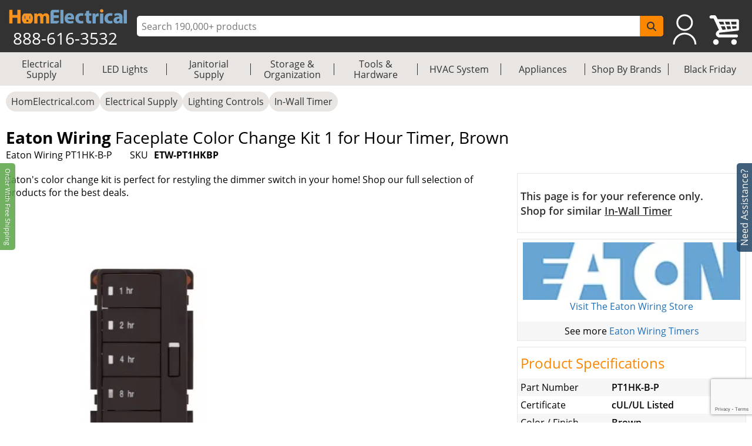

--- FILE ---
content_type: text/html; charset=utf-8
request_url: https://www.homelectrical.com/color-change-kit-1-hour-timer-brown.etw-pt1hkbp.1.html
body_size: 11043
content:
<!DOCTYPE html><html lang="en"><head><meta charSet="utf-8"/><meta name="viewport" content="width=device-width"/><title>Eaton Wiring Faceplate Color Change Kit 1 for Hour Timer, Brown (Eaton Wiring PT1HK-B-P) | HomElectrical.com</title><meta name="description" content="Buy Eaton Wiring PT1HK-B-P Faceplate Color Change Kit 1 for Hour Timer, Brown on HomElectrical.com. FREE SHIPPING with minimum purchase of $75."/><meta name="keywords" content="Eaton Wiring, PT1HK-B-P, Faceplate Color Change Kit 1 for Hour Timer, Brown, In-Wall Timer"/><meta name="google-site-verification" content="u90asUzv7Ef2SqfU8sGRo0-UfIVe9wr8RrLbAuS03qw"/><meta name="robots" content="follow, index"/><link rel="canonical" href="https://www.homelectrical.com/color-change-kit-1-hour-timer-brown.etw-pt1hkbp.1.html"/><link rel="preload" href="https://www.homelectrical.com/_next/image?url=https%3A%2F%2Fwww.homelectrical.com%2Fsites%2Fdefault%2Ffiles%2Fstyles%2Fimage_500x500%2Fpublic%2Fimages%2Fproduct%2Funsorted2%2FETW-PT1HKBP.jpg%3Ftimestamp%3D1562340087&amp;w=500&amp;q=75" as="image"/><meta name="googlebot" content="follow, index"/><meta name="MobileOptimized" content="width"/><meta name="HandheldFriendly" content="true"/><meta property="og:site_name" content="HomElectrical Electrical Supply, Inc."/><meta property="og:url" content="https://www.homelectrical.com/color-change-kit-1-hour-timer-brown.etw-pt1hkbp.1.html"/><meta property="og:title" content="Eaton Wiring Faceplate Color Change Kit 1 for Hour Timer, Brown (Eaton Wiring PT1HK-B-P) | HomElectrical.com"/><meta name="og:description" content="Buy Eaton Wiring PT1HK-B-P Faceplate Color Change Kit 1 for Hour Timer, Brown on HomElectrical.com. FREE SHIPPING with minimum purchase of $75."/><meta property="og:type" content="website"/><meta property="og:image" content="https://www.homelectrical.com/sites/default/files/styles/image_500x500/public/images/product/unsorted2/ETW-PT1HKBP.jpg?t=1562340087"/><meta property="og:price:amount" content="4.12" id="metaPrice"/><meta property="og:price:currency" content="USD"/><script type="application/ld+json">{"@context":"http://schema.org","@type":"Organization","legalName":"HomElectrical LLC","logo":"https://www.homelectrical.com/images/logo.png","url":"https://www.homelectrical.com","sameAs":["https://www.facebook.com/homelectrical","https://twitter.com/HomElectrical","https://www.pinterest.com/HomElectrical/","https://www.instagram.com/homelectrical/","https://www.youtube.com/channel/UCfqI1H9qLDkTo_JO6GBuDKg"]}</script><script type="application/ld+json">{"@context":"https://schema.org","@type":"WebSite","url":"https://www.homelectrical.com","potentialAction":{"@type":"SearchAction","target":{"@type":"EntryPoint","urlTemplate":"https://www.homelectrical.com/search.php?q={search_term_string}"},"query-input":"required name=search_term_string"}}</script><script type="application/ld+json">{"@context":"https://schema.org","@type":"BreadcrumbList","itemListElement":[{"@type":"ListItem","position":0,"name":"HomElectrical.com","item":"https://www.homelectrical.com"},{"@type":"ListItem","position":1,"name":"Electrical Supply","item":"https://www.homelectrical.com/electrical-supply.1.2.1.html"},{"@type":"ListItem","position":2,"name":"Lighting Controls","item":"https://www.homelectrical.com/electrical-supply/lighting-control.84952.2.1.html"},{"@type":"ListItem","position":3,"name":"In-Wall Timer","item":"https://www.homelectrical.com/electrical-supply/lighting-control/wall-timer.84962.2.1.html"},{"@type":"ListItem","position":4,"name":"Eaton Wiring PT1HK-B-P In-Wall Timer","item":"https://www.homelectrical.com/color-change-kit-1-hour-timer-brown.etw-pt1hkbp.1.html"}]}</script><meta name="next-head-count" content="23"/><link rel="icon" href="https://www.homelectrical.com/favicon.ico"/><link rel="preload" href="https://www.homelectrical.com/fonts/OpenSans-Regular.ttf" as="font" crossorigin="anonymous"/><link rel="preload" href="https://www.homelectrical.com/fonts/OpenSans-Bold.ttf" as="font" crossorigin="anonymous"/><link rel="preload" href="https://www.homelectrical.com/fonts/OpenSans-SemiBold.ttf" as="font" crossorigin="anonymous"/><script defer="" nonce="mzUQ17Kr/PFhK33N8DbgKY4iSjlBCupECkMG+XfFU+8=">
            (function(w,d,s,l,i){w[l]=w[l]||[];w[l].push({'gtm.start':
            new Date().getTime(),event:'gtm.js'});var f=d.getElementsByTagName(s)[0],
            j=d.createElement(s),dl=l!='dataLayer'?'&l='+l:'';j.async=true;j.src=
            'https://www.googletagmanager.com/gtm.js?id='+i+dl;f.parentNode.insertBefore(j,f);
            })(window,document,'script','dataLayer', 'GTM-MC8MT2');
          </script><script defer="" nonce="mzUQ17Kr/PFhK33N8DbgKY4iSjlBCupECkMG+XfFU+8=">
            (function(){ var a=document.createElement("script"); a.type="text/javascript", a.async=!0, a.src="//container.pepperjam.com/3304561329.js"; var b=document.getElementsByTagName("head")[0]; if(b) b.appendChild(a,b); else { var b=document.getElementsByTagName("script")[0];b.parentNode.insertBefore(a,b) } })();
          </script><style> :root { --master_sprite: url('https://www.homelectrical.com/_next/image?url=https://www.homelectrical.com/images/master_sprite.png?bid=nym753B3fibOH3YY7RUMB&w=2048&q=75');}</style><link nonce="mzUQ17Kr/PFhK33N8DbgKY4iSjlBCupECkMG+XfFU+8=" rel="preload" href="https://www.homelectrical.com/_next/static/css/9394011ce8057b39.css" as="style"/><link nonce="mzUQ17Kr/PFhK33N8DbgKY4iSjlBCupECkMG+XfFU+8=" rel="stylesheet" href="https://www.homelectrical.com/_next/static/css/9394011ce8057b39.css" data-n-g=""/><link nonce="mzUQ17Kr/PFhK33N8DbgKY4iSjlBCupECkMG+XfFU+8=" rel="preload" href="https://www.homelectrical.com/_next/static/css/fcfe325fadbca81e.css" as="style"/><link nonce="mzUQ17Kr/PFhK33N8DbgKY4iSjlBCupECkMG+XfFU+8=" rel="stylesheet" href="https://www.homelectrical.com/_next/static/css/fcfe325fadbca81e.css" data-n-p=""/><link nonce="mzUQ17Kr/PFhK33N8DbgKY4iSjlBCupECkMG+XfFU+8=" rel="preload" href="https://www.homelectrical.com/_next/static/css/115733882361764e.css" as="style"/><link nonce="mzUQ17Kr/PFhK33N8DbgKY4iSjlBCupECkMG+XfFU+8=" rel="stylesheet" href="https://www.homelectrical.com/_next/static/css/115733882361764e.css" data-n-p=""/><link nonce="mzUQ17Kr/PFhK33N8DbgKY4iSjlBCupECkMG+XfFU+8=" rel="preload" href="https://www.homelectrical.com/_next/static/css/22f54519bb248fd4.css" as="style"/><link nonce="mzUQ17Kr/PFhK33N8DbgKY4iSjlBCupECkMG+XfFU+8=" rel="stylesheet" href="https://www.homelectrical.com/_next/static/css/22f54519bb248fd4.css" data-n-p=""/><link nonce="mzUQ17Kr/PFhK33N8DbgKY4iSjlBCupECkMG+XfFU+8=" rel="preload" href="https://www.homelectrical.com/_next/static/css/f0c8a86895ec3dfb.css" as="style"/><link nonce="mzUQ17Kr/PFhK33N8DbgKY4iSjlBCupECkMG+XfFU+8=" rel="stylesheet" href="https://www.homelectrical.com/_next/static/css/f0c8a86895ec3dfb.css" data-n-p=""/><link nonce="mzUQ17Kr/PFhK33N8DbgKY4iSjlBCupECkMG+XfFU+8=" rel="preload" href="https://www.homelectrical.com/_next/static/css/1feeb96adae7301f.css" as="style"/><link nonce="mzUQ17Kr/PFhK33N8DbgKY4iSjlBCupECkMG+XfFU+8=" rel="stylesheet" href="https://www.homelectrical.com/_next/static/css/1feeb96adae7301f.css" data-n-p=""/><link nonce="mzUQ17Kr/PFhK33N8DbgKY4iSjlBCupECkMG+XfFU+8=" rel="preload" href="https://www.homelectrical.com/_next/static/css/366539f0c1d40c00.css" as="style"/><link nonce="mzUQ17Kr/PFhK33N8DbgKY4iSjlBCupECkMG+XfFU+8=" rel="stylesheet" href="https://www.homelectrical.com/_next/static/css/366539f0c1d40c00.css" data-n-p=""/><link nonce="mzUQ17Kr/PFhK33N8DbgKY4iSjlBCupECkMG+XfFU+8=" rel="preload" href="https://www.homelectrical.com/_next/static/css/584cd78ad3f106f5.css" as="style"/><link nonce="mzUQ17Kr/PFhK33N8DbgKY4iSjlBCupECkMG+XfFU+8=" rel="stylesheet" href="https://www.homelectrical.com/_next/static/css/584cd78ad3f106f5.css" data-n-p=""/><link nonce="mzUQ17Kr/PFhK33N8DbgKY4iSjlBCupECkMG+XfFU+8=" rel="preload" href="https://www.homelectrical.com/_next/static/css/af0c17f155268ac4.css" as="style"/><link nonce="mzUQ17Kr/PFhK33N8DbgKY4iSjlBCupECkMG+XfFU+8=" rel="stylesheet" href="https://www.homelectrical.com/_next/static/css/af0c17f155268ac4.css" data-n-p=""/><noscript data-n-css="mzUQ17Kr/PFhK33N8DbgKY4iSjlBCupECkMG+XfFU+8="></noscript><script defer="" nonce="mzUQ17Kr/PFhK33N8DbgKY4iSjlBCupECkMG+XfFU+8=" nomodule="" src="https://www.homelectrical.com/_next/static/chunks/polyfills-42372ed130431b0a.js"></script><script defer="" src="https://static.klaviyo.com/onsite/js/klaviyo.js?company_id=VascMN" id="KLAVIYO-ONSITE-TRACKING" nonce="mzUQ17Kr/PFhK33N8DbgKY4iSjlBCupECkMG+XfFU+8=" data-nscript="beforeInteractive"></script><script src="https://www.homelectrical.com/_next/static/chunks/webpack-4978a2cf18b17547.js" nonce="mzUQ17Kr/PFhK33N8DbgKY4iSjlBCupECkMG+XfFU+8=" defer=""></script><script src="https://www.homelectrical.com/_next/static/chunks/framework-840cff9d6bb95703.js" nonce="mzUQ17Kr/PFhK33N8DbgKY4iSjlBCupECkMG+XfFU+8=" defer=""></script><script src="https://www.homelectrical.com/_next/static/chunks/main-3ac06afe4145a27f.js" nonce="mzUQ17Kr/PFhK33N8DbgKY4iSjlBCupECkMG+XfFU+8=" defer=""></script><script src="https://www.homelectrical.com/_next/static/chunks/pages/_app-82232167dd1effcc.js" nonce="mzUQ17Kr/PFhK33N8DbgKY4iSjlBCupECkMG+XfFU+8=" defer=""></script><script src="https://www.homelectrical.com/_next/static/chunks/c16184b3-b3d5aea55c17f13d.js" nonce="mzUQ17Kr/PFhK33N8DbgKY4iSjlBCupECkMG+XfFU+8=" defer=""></script><script src="https://www.homelectrical.com/_next/static/chunks/2cca2479-9eede18326a53b52.js" nonce="mzUQ17Kr/PFhK33N8DbgKY4iSjlBCupECkMG+XfFU+8=" defer=""></script><script src="https://www.homelectrical.com/_next/static/chunks/4777-c0e8ffb6151baf3e.js" nonce="mzUQ17Kr/PFhK33N8DbgKY4iSjlBCupECkMG+XfFU+8=" defer=""></script><script src="https://www.homelectrical.com/_next/static/chunks/3318-e37eda4593d577d3.js" nonce="mzUQ17Kr/PFhK33N8DbgKY4iSjlBCupECkMG+XfFU+8=" defer=""></script><script src="https://www.homelectrical.com/_next/static/chunks/675-9138586e2249d95f.js" nonce="mzUQ17Kr/PFhK33N8DbgKY4iSjlBCupECkMG+XfFU+8=" defer=""></script><script src="https://www.homelectrical.com/_next/static/chunks/4853-34b88b4adbe66694.js" nonce="mzUQ17Kr/PFhK33N8DbgKY4iSjlBCupECkMG+XfFU+8=" defer=""></script><script src="https://www.homelectrical.com/_next/static/chunks/6852-5c01c1688e80f2c7.js" nonce="mzUQ17Kr/PFhK33N8DbgKY4iSjlBCupECkMG+XfFU+8=" defer=""></script><script src="https://www.homelectrical.com/_next/static/chunks/4000-d0b5f89fe9b9a36c.js" nonce="mzUQ17Kr/PFhK33N8DbgKY4iSjlBCupECkMG+XfFU+8=" defer=""></script><script src="https://www.homelectrical.com/_next/static/chunks/7797-67d15b14d5a40915.js" nonce="mzUQ17Kr/PFhK33N8DbgKY4iSjlBCupECkMG+XfFU+8=" defer=""></script><script src="https://www.homelectrical.com/_next/static/chunks/1356-4fd917a2f3b047b6.js" nonce="mzUQ17Kr/PFhK33N8DbgKY4iSjlBCupECkMG+XfFU+8=" defer=""></script><script src="https://www.homelectrical.com/_next/static/chunks/5911-d228967ef04aed54.js" nonce="mzUQ17Kr/PFhK33N8DbgKY4iSjlBCupECkMG+XfFU+8=" defer=""></script><script src="https://www.homelectrical.com/_next/static/chunks/5736-c6f7ae2f552a946a.js" nonce="mzUQ17Kr/PFhK33N8DbgKY4iSjlBCupECkMG+XfFU+8=" defer=""></script><script src="https://www.homelectrical.com/_next/static/chunks/3193-ed1adcaa4c30f73c.js" nonce="mzUQ17Kr/PFhK33N8DbgKY4iSjlBCupECkMG+XfFU+8=" defer=""></script><script src="https://www.homelectrical.com/_next/static/chunks/1409-1d43d00d7e5a181a.js" nonce="mzUQ17Kr/PFhK33N8DbgKY4iSjlBCupECkMG+XfFU+8=" defer=""></script><script src="https://www.homelectrical.com/_next/static/chunks/8409-950ddf9a4789067b.js" nonce="mzUQ17Kr/PFhK33N8DbgKY4iSjlBCupECkMG+XfFU+8=" defer=""></script><script src="https://www.homelectrical.com/_next/static/chunks/pages/%5B...slug%5D-6f25c5a73146b85d.js" nonce="mzUQ17Kr/PFhK33N8DbgKY4iSjlBCupECkMG+XfFU+8=" defer=""></script><script src="https://www.homelectrical.com/_next/static/nym753B3fibOH3YY7RUMB/_buildManifest.js" nonce="mzUQ17Kr/PFhK33N8DbgKY4iSjlBCupECkMG+XfFU+8=" defer=""></script><script src="https://www.homelectrical.com/_next/static/nym753B3fibOH3YY7RUMB/_ssgManifest.js" nonce="mzUQ17Kr/PFhK33N8DbgKY4iSjlBCupECkMG+XfFU+8=" defer=""></script><style id="__jsx-270de0ade1a5503c">body{margin:0}</style></head><body><noscript><iframe src="https://www.googletagmanager.com/ns.html?id=GTM-MC8MT2" height="0" width="0" style="display:none;visibility:hidden"></iframe></noscript><div id="__next"><div class="layout_bodyLay__ti8n_ "><div><div class="header_headerBody__ceQWP"><header style="box-shadow:none" class="jsx-270de0ade1a5503c header_header__aYfzs"><div style="width:100%" class="jsx-270de0ade1a5503c header_desktopView__cSq3m"><div class="jsx-270de0ade1a5503c header_mainheader__WPqbZ"><div class="jsx-270de0ade1a5503c header_mainHeaderList__XWGoT"><div class="jsx-270de0ade1a5503c header_heading__qhkFB"><nav class="jsx-270de0ade1a5503c header_navbar__XNHjn"><a class="header_navbarbrand__xgzSc" title="HomElectrical.com Lighting &amp; Electrical Supply Superstore" href="https://www.homelectrical.com"><div class="jsx-270de0ade1a5503c header_brandLogo__JbLuW"><img alt="HomElectrical.com Lighting &amp; Electrical Supply Superstore" src="https://www.homelectrical.com/_next/image?url=/images/logo.png&amp;w=250&amp;q=75" loading="eager" width="211" height="26" class="jsx-270de0ade1a5503c header_logo__vMcKE"/></div></a><div class="jsx-270de0ade1a5503c header_headingNumber__M1tPF">888-616-3532</div></nav></div><div class="jsx-270de0ade1a5503c header_search__LjEss"><form class="jsx-270de0ade1a5503c header_searchBox__3BJwY"><label class="jsx-270de0ade1a5503c"><span class="jsx-270de0ade1a5503c">Search Input</span><input type="text" id="searchinputdsk" autoComplete="off" placeholder="Search 190,000+ products" aria-label="ProductSearch" class="jsx-270de0ade1a5503c header_searchInput__V7mXW" value=""/></label><button type="submit" aria-label="SearchButton" id="searchbtndsk" class="jsx-270de0ade1a5503c header_searchBtn__AOcwf"><svg aria-hidden="true" focusable="false" data-prefix="fas" data-icon="magnifying-glass" class="svg-inline--fa fa-magnifying-glass " role="img" xmlns="http://www.w3.org/2000/svg" viewBox="0 0 512 512"><path fill="currentColor" d="M416 208c0 45.9-14.9 88.3-40 122.7L502.6 457.4c12.5 12.5 12.5 32.8 0 45.3s-32.8 12.5-45.3 0L330.7 376c-34.4 25.2-76.8 40-122.7 40C93.1 416 0 322.9 0 208S93.1 0 208 0S416 93.1 416 208zM208 352a144 144 0 1 0 0-288 144 144 0 1 0 0 288z"></path></svg></button></form></div><div style="margin-right:10px" class="jsx-270de0ade1a5503c header_navRight__nZpRC"><div id="desktopUserIcon" class="jsx-270de0ade1a5503c header_backAccIcon__9K7EM"><a title="Login To My Account" class="jsx-270de0ade1a5503c"></a></div><a class="header_backShopIcon__bD_QC" title="Shopping Cart" href="https://www.homelectrical.com/cart.html"></a></div></div></div><div class="jsx-270de0ade1a5503c header_staticMenu__OZCOC"><div class=""><nav class="header_staticMenuStyle___aKhz"><ul class="header_staticMenuMainList__SWW3S menuList"><li class="header_MainMenu__eZUDS menuchild"><a title="Electrical Supply" class="header_superCat__BktS7" href="https://www.homelectrical.com/electrical-supply.1.2.1.html">Electrical Supply</a><div class="header_menuBrder__v_b8g"></div></li><li class="header_MainMenu__eZUDS menuchild"><a title="LED Lights" class="header_superCat__BktS7" href="https://www.homelectrical.com/lighting.10.2.1.html">LED Lights</a><div class="header_menuBrder__v_b8g"></div></li><li class="header_MainMenu__eZUDS menuchild"><a title="Janitorial Supply" class="header_superCat__BktS7" href="https://www.homelectrical.com/janitorial-supply.373.2.1.html">Janitorial Supply</a><div class="header_menuBrder__v_b8g"></div></li><li class="header_MainMenu__eZUDS menuchild"><a title="Storage &amp; Organization" class="header_superCat__BktS7" href="https://www.homelectrical.com/storage-organization.375.2.1.html">Storage &amp; Organization</a><div class="header_menuBrder__v_b8g"></div></li><li class="header_MainMenu__eZUDS menuchild"><a title="Tools &amp; Hardware" class="header_superCat__BktS7" href="https://www.homelectrical.com/tool-hardware.376.2.1.html">Tools &amp; Hardware</a><div class="header_menuBrder__v_b8g"></div></li><li class="header_MainMenu__eZUDS menuchild"><a title="HVAC System" class="header_superCat__BktS7" href="https://www.homelectrical.com/hvac-system-heating-ventilation-cooling.78882.2.1.html">HVAC System</a><div class="header_menuBrder__v_b8g"></div></li><li class="header_MainMenu__eZUDS menuchild"><a title="Appliances" class="header_superCat__BktS7" href="https://www.homelectrical.com/appliances.147522.2.1.html">Appliances</a><div class="header_menuBrder__v_b8g"></div></li><li class="header_MainMenu__eZUDS menuchild"><a title="Shop By Brands" class="header_superCat__BktS7" href="https://www.homelectrical.com/shop-by-brands.html">Shop By Brands</a><div class="header_menuBrder__v_b8g"></div></li><li class="header_MainMenu__eZUDS"><a title="Black Friday" class="header_superCat__BktS7" href="https://www.homelectrical.com/black_friday.html">Black Friday</a></li></ul></nav></div></div> </div><div class="jsx-270de0ade1a5503c header_mobileView__tPysx"><div class="jsx-270de0ade1a5503c header_mainheader__WPqbZ"><div class="jsx-270de0ade1a5503c header_row__dnfqa"><div class="jsx-270de0ade1a5503c header_mainHeaderList__XWGoT"><div class="jsx-270de0ade1a5503c header_firstSec__aPkdu"><div title="HomElectrical Menu" class="jsx-270de0ade1a5503c header_hamburger___hZgw"><div class="jsx-270de0ade1a5503c header_bar1__8G82e"></div><div class="jsx-270de0ade1a5503c header_bar2__UI_rN"></div><div class="jsx-270de0ade1a5503c header_bar3__TZFU_"></div></div><div class="jsx-270de0ade1a5503c header_phoneIc__G233v"><a title="1-888-616-3532" href="tel:8886163532"><span class="jsx-270de0ade1a5503c"></span></a></div></div><div class="jsx-270de0ade1a5503c header_heading__qhkFB header_headingChk__eDJgw"><a class="header_navbarbrand__xgzSc" title="HomElectrical.com Lighting &amp; Electrical Supply Superstore" href="https://www.homelectrical.com"><img alt="HomElectrical.com Lighting &amp; Electrical Supply Superstore" src="https://www.homelectrical.com/_next/image?url=/images/logo.png&amp;w=250&amp;q=75" loading="eager" width="211" height="26" class="jsx-270de0ade1a5503c header_logo__vMcKE"/></a></div><div class="jsx-270de0ade1a5503c header_navRight__nZpRC"><div id="mobileUserIcon" class="jsx-270de0ade1a5503c header_backAccIcon__9K7EM"><a title="Login To My Account" class="jsx-270de0ade1a5503c"></a></div><a class="header_backShopIcon__bD_QC" title="Shopping Cart" href="https://www.homelectrical.com/cart.html"></a></div></div></div><div class="header_search__LjEss"><form class="header_searchBox__3BJwY"><label><span>Search Input</span><input type="text" id="searchinputmbl" class="header_searchInput__V7mXW" autoComplete="off" placeholder="Search 190,000+ products" aria-label="ProductSearch" value=""/></label><button class="header_searchBtn__AOcwf" type="submit" aria-label="SearchButton" id="searchbtnmbl"><svg aria-hidden="true" focusable="false" data-prefix="fas" data-icon="magnifying-glass" class="svg-inline--fa fa-magnifying-glass " role="img" xmlns="http://www.w3.org/2000/svg" viewBox="0 0 512 512"><path fill="currentColor" d="M416 208c0 45.9-14.9 88.3-40 122.7L502.6 457.4c12.5 12.5 12.5 32.8 0 45.3s-32.8 12.5-45.3 0L330.7 376c-34.4 25.2-76.8 40-122.7 40C93.1 416 0 322.9 0 208S93.1 0 208 0S416 93.1 416 208zM208 352a144 144 0 1 0 0-288 144 144 0 1 0 0 288z"></path></svg></button></form></div><div class="jsx-270de0ade1a5503c header_cachClose__a8xKa"><div class="header_staticMenu__OZCOC"><div><div class=""><nav class="header_staticMenuStyle___aKhz"><ul class="header_staticMenuMainList__SWW3S menuList"><li class="header_MainMenu__eZUDS menuchild"><a title="Electrical Supply" class="header_superCat__BktS7" href="https://www.homelectrical.com/electrical-supply.1.2.1.html">Electrical Supply</a><div class="header_menuBrder__v_b8g"></div></li><li class="header_MainMenu__eZUDS menuchild"><a title="LED Lights" class="header_superCat__BktS7" href="https://www.homelectrical.com/lighting.10.2.1.html">LED Lights</a><div class="header_menuBrder__v_b8g"></div></li><li class="header_MainMenu__eZUDS menuchild"><a title="Janitorial Supply" class="header_superCat__BktS7" href="https://www.homelectrical.com/janitorial-supply.373.2.1.html">Janitorial Supply</a><div class="header_menuBrder__v_b8g"></div></li><li class="header_MainMenu__eZUDS menuchild"><a title="Storage &amp; Organization" class="header_superCat__BktS7" href="https://www.homelectrical.com/storage-organization.375.2.1.html">Storage &amp; Organization</a><div class="header_menuBrder__v_b8g"></div></li><li class="header_MainMenu__eZUDS menuchild"><a title="Tools &amp; Hardware" class="header_superCat__BktS7" href="https://www.homelectrical.com/tool-hardware.376.2.1.html">Tools &amp; Hardware</a><div class="header_menuBrder__v_b8g"></div></li><li class="header_MainMenu__eZUDS menuchild"><a title="HVAC System" class="header_superCat__BktS7" href="https://www.homelectrical.com/hvac-system-heating-ventilation-cooling.78882.2.1.html">HVAC System</a><div class="header_menuBrder__v_b8g"></div></li><li class="header_MainMenu__eZUDS menuchild"><a title="Appliances" class="header_superCat__BktS7" href="https://www.homelectrical.com/appliances.147522.2.1.html">Appliances</a><div class="header_menuBrder__v_b8g"></div></li><li class="header_MainMenu__eZUDS menuchild"><a title="Shop By Brands" class="header_superCat__BktS7" href="https://www.homelectrical.com/shop-by-brands.html">Shop By Brands</a><div class="header_menuBrder__v_b8g"></div></li><li class="header_MainMenu__eZUDS"><a title="Black Friday" class="header_superCat__BktS7" href="https://www.homelectrical.com/black_friday.html">Black Friday</a></li></ul></nav></div></div></div></div></div></div></header></div></div><div class="layout_body__8yf_R" style="width:100%"><div class="layout_bodyWrap__9tnt3"><div class="layout_bodyContainer__LeRvx "><div class="layout_layWpPt__sp4k2"><div class="layout_wrapProduct__kJZBV"><div class="layout_wrap__fjqie  "><nav class="slug_breadcrumbwrapper__8cQ3K slug_breadcrumbMob__0pEu5" role="navigation" aria-label="breadcrumbs"><ul class="slug_breadcrumb__92Iqz"><li class="slug_breadcrumbitem__YufS3"><a title="HomElectrical.com" href="https://www.homelectrical.com">HomElectrical.com</a></li><li class="slug_breadcrumbitem__YufS3"><a title="Electrical Supply" href="https://www.homelectrical.com/electrical-supply.1.2.1.html">Electrical Supply</a></li><li class="slug_breadcrumbitem__YufS3"><a title="Lighting Controls" href="https://www.homelectrical.com/electrical-supply/lighting-control.84952.2.1.html">Lighting Controls</a></li><li class="slug_breadcrumbitem__YufS3"><a title="In-Wall Timer" href="https://www.homelectrical.com/electrical-supply/lighting-control/wall-timer.84962.2.1.html">In-Wall Timer</a></li></ul></nav><div class="Product_ptSec__XlJjg" id="styHead"><div class="Product_ptSecC1__VcH9X"><div class="Product_ptTit__G6nrx"><h1 class="Product_prodDtTit__Qhtpq Product_margin__L4j5Q" style="font-size:1.75em"><strong>Eaton Wiring<!-- --> </strong>Faceplate Color Change Kit 1 for Hour Timer, Brown</h1><div class="Product_sbPbTit__e4kTL"><div class="Product_tisku__1BkHm"><span>Eaton Wiring PT1HK-B-P</span><div class="Product_sku__d7tGx"><span class="Product_sku1__bXrqq">SKU </span><span class="Product_sku2__tVLou">ETW-PT1HKBP</span></div></div></div></div></div></div><div class="Product_prodLayout__XLAxP"><div class="Product_pRD__sBElU"><div class="Product_sec23__rf88O"><div class="Product_sec2__YSn0M"><div class="Product_sc2C1__BBk3d"><div class="Product_pSdesc__5y8hx Product_m1450__FUTPR">Eaton&#x27;s color change kit is perfect for restyling the dimmer switch in your home! Shop our full selection of products for the best deals.</div><div class="Product_sc2Im__p2t41"><div class="Product_pLeft__nV29A"><div class="Product_leftCol__2awdw"><div class="Product_pMim__4wNAl" style="position:relative"><div><picture><img class="Product_prdImg__o9TCV" alt="Eaton Wiring Faceplate Color Change Kit 1 for Hour Timer, Brown" title="Eaton Wiring Faceplate Color Change Kit 1 for Hour Timer, Brown" src="https://www.homelectrical.com/_next/image?url=https%3A%2F%2Fwww.homelectrical.com%2Fsites%2Fdefault%2Ffiles%2Fstyles%2Fimage_500x500%2Fpublic%2Fimages%2Fproduct%2Funsorted2%2FETW-PT1HKBP.jpg%3Ftimestamp%3D1562340087&amp;w=500&amp;q=75" fetchpriority="high" loading="eager" sizes="100vw" style="width:100%;aspect-ratio:16/16"/></picture></div></div><p>Image may not depict product actual color, inclusions or accessories</p></div></div><div class="Product_sec2C1__96fil Product_d1450__N4CFV"><div class="Product_pSdesc__5y8hx">Eaton&#x27;s color change kit is perfect for restyling the dimmer switch in your home! Shop our full selection of products for the best deals.</div><div class="Product_m1450__FUTPR"><div class="Product_sec2fe__KwPz7"><div class="scrollDiv"><div style="position:relative;width:100%;height:100%" class="ScrollbarsCustom"><div class="ScrollbarsCustom-Wrapper" style="position:absolute;top:0;left:0;bottom:0;right:0;overflow:hidden"><div class="ScrollbarsCustom-Scroller" style="position:absolute;top:0;left:0;bottom:0;right:0;-webkit-overflow-scrolling:touch;overflow-y:hidden;overflow-x:hidden"><div class="ScrollbarsCustom-Content" style="box-sizing:border-box;padding:0.05px;min-height:100%;min-width:100%"><div class="Product_Sec2im__Kbs_L"><div class="Product_pSim__LKfJk" style="position:relative"><img class="Product_crtImg__N6QwS" alt="cUL/UL Listed" title="cUL/UL Listed" src="https://www.homelectrical.com/_next/image?url=https://www.homelectrical.com/sites/default/files/styles/thumbnail/public/CUL_Listed_1.jpg?t=1552676053&amp;w=1920&amp;q=75"/></div></div></div></div></div><div style="position:absolute;overflow:hidden;border-radius:4px;background:rgba(0,0,0,.1);user-select:none;width:10px;height:calc(100% - 20px);top:10px;right:0;display:none" class="ScrollbarsCustom-Track ScrollbarsCustom-TrackY"><div style="cursor:pointer;border-radius:4px;background:rgba(0,0,0,.4);width:100%;height:0" class="ScrollbarsCustom-Thumb ScrollbarsCustom-ThumbY"></div></div><div style="position:absolute;overflow:hidden;border-radius:4px;background:rgba(0,0,0,.1);user-select:none;height:10px;width:calc(100% - 20px);bottom:0;left:10px;display:none" class="ScrollbarsCustom-Track ScrollbarsCustom-TrackX"><div style="cursor:pointer;border-radius:4px;background:rgba(0,0,0,.4);height:100%;width:0" class="ScrollbarsCustom-Thumb ScrollbarsCustom-ThumbX"></div></div></div></div></div></div><div></div><div class="Product_sec3brnd__icRRy"><div><ul>	<li><strong>Only includes brown faceplate</strong></li>	<li>Automatically turns lights/fan ON/OFF after presetting the time.</li>	<li>Perfect for new construction with no neutral required for installation.</li>	<li>Available in hour & minute versions.</li>	<li>Has 5 preset time intervals.</li>	<li>Easily programmable for custom time intervals.</li>	<li>Color change faceplates kits available.</li>	<li>Ideal with all popular load types.</li>	<li>Rated for 1/4 HP motor loads.</li>	<li>LED indication of time interval selected.</li>	<li>Manual override feature when timer functionality isn't needed.</li></ul></div></div><div class="Product_d1450__N4CFV"><div class="Product_sec2fe__KwPz7"><div class="scrollDiv"><div style="position:relative;width:100%;height:100%" class="ScrollbarsCustom"><div class="ScrollbarsCustom-Wrapper" style="position:absolute;top:0;left:0;bottom:0;right:0;overflow:hidden"><div class="ScrollbarsCustom-Scroller" style="position:absolute;top:0;left:0;bottom:0;right:0;-webkit-overflow-scrolling:touch;overflow-y:hidden;overflow-x:hidden"><div class="ScrollbarsCustom-Content" style="box-sizing:border-box;padding:0.05px;min-height:100%;min-width:100%"><div class="Product_Sec2im__Kbs_L"><div class="Product_pSim__LKfJk" style="position:relative"><img class="Product_crtImg__N6QwS" alt="cUL/UL Listed" title="cUL/UL Listed" src="https://www.homelectrical.com/_next/image?url=https://www.homelectrical.com/sites/default/files/styles/thumbnail/public/CUL_Listed_1.jpg?t=1552676053&amp;w=1920&amp;q=75"/></div></div></div></div></div><div style="position:absolute;overflow:hidden;border-radius:4px;background:rgba(0,0,0,.1);user-select:none;width:10px;height:calc(100% - 20px);top:10px;right:0;display:none" class="ScrollbarsCustom-Track ScrollbarsCustom-TrackY"><div style="cursor:pointer;border-radius:4px;background:rgba(0,0,0,.4);width:100%;height:0" class="ScrollbarsCustom-Thumb ScrollbarsCustom-ThumbY"></div></div><div style="position:absolute;overflow:hidden;border-radius:4px;background:rgba(0,0,0,.1);user-select:none;height:10px;width:calc(100% - 20px);bottom:0;left:10px;display:none" class="ScrollbarsCustom-Track ScrollbarsCustom-TrackX"><div style="cursor:pointer;border-radius:4px;background:rgba(0,0,0,.4);height:100%;width:0" class="ScrollbarsCustom-Thumb ScrollbarsCustom-ThumbX"></div></div></div></div></div></div><div class="Product_d1450__N4CFV"></div></div></div><div style="width:calc(100% - 10px)" class="Product_sec2C1__96fil Product_m1450__FUTPR"><div class="Product_sec3__kSfKr"><div class="Product_sec3cat__6hXw9"><p class="Product_b__rIPtM">Similar In-Wall Timer Products</p><div class="scrollDiv"><div style="position:relative;width:100%;height:100%" class="ScrollbarsCustom"><div class="ScrollbarsCustom-Wrapper" style="position:absolute;top:0;left:0;bottom:0;right:0;overflow:hidden"><div class="ScrollbarsCustom-Scroller" style="position:absolute;top:0;left:0;bottom:0;right:0;-webkit-overflow-scrolling:touch;overflow-y:hidden;overflow-x:hidden"><div class="ScrollbarsCustom-Content" style="box-sizing:border-box;padding:0.05px;min-height:100%;min-width:100%"><div class="Product_sec3lr__7nZCV"><div class="Product_sec3In__n9MAg" style="position:relative"><div><div class="Product_prodDetail__Op9Jv"><div class="Product_alias__Tmxk_"><a title="Rack-A-Tiers GPS LightLock - Astronomical Timer, Wire-In, 120-277VAC" href="https://www.homelectrical.com/gps-lightlock-astronomical-timer-wire-120-277vac.rat-85-gps-mv-w.1.html"><span class="Product_freeSpan__pKlvY"></span><div class="Product_imageWrapper__SYWgc"><picture><img class="Product_catImg__yzqLy" alt="Rack-A-Tiers GPS LightLock - Astronomical Timer, Wire-In, 120-277VAC" title="Rack-A-Tiers GPS LightLock - Astronomical Timer, Wire-In, 120-277VAC" src="https://www.homelectrical.com/_next/image?url=https%3A%2F%2Fwww.homelectrical.com%2Fsites%2Fdefault%2Ffiles%2Fstyles%2Fimage_500x500%2Fpublic%2Fimages%2Fproduct%2Funsorted2%2FRAT-85-GPS-MV-W.jpg%3Ft%3D1570729440&amp;w=250&amp;q=75" fetchpriority="auto" loading="lazy" sizes="100vw" style="width:100%;aspect-ratio:16/16"/></picture></div></a><a title="Rack-A-Tiers GPS LightLock - Astronomical Timer, Wire-In, 120-277VAC" href="https://www.homelectrical.com/gps-lightlock-astronomical-timer-wire-120-277vac.rat-85-gps-mv-w.1.html"><div class="Product_product_title__J0muI"><span>Rack-A-Tiers</span> <!-- -->GPS LightLock - Astronomical Timer, Wire-In, 12...</div></a></div><div class="Product_prodField__Z5aNj"><div class="Product_p_price__pDEOd">$111.64<span class="product_uom">Each</span></div><div class="Product_p_sku__EaRFC">85-GPS-MV-W</div></div></div></div></div><div class="Product_sec3In__n9MAg" style="position:relative"><div><div class="Product_prodDetail__Op9Jv"><div class="Product_alias__Tmxk_"><a title="Rack-A-Tiers GPS LightLock - Astronomical Timer, Twist-Lock, 120-277VAC" href="https://www.homelectrical.com/gps-lightlock-astronomical-timer-twist-lock-120-277vac.rat-85-gps-mv-t.1.html"><span class="Product_freeSpan__pKlvY"></span><div class="Product_imageWrapper__SYWgc"><picture><img class="Product_catImg__yzqLy" alt="Rack-A-Tiers GPS LightLock - Astronomical Timer, Twist-Lock, 120-277VAC" title="Rack-A-Tiers GPS LightLock - Astronomical Timer, Twist-Lock, 120-277VAC" src="https://www.homelectrical.com/_next/image?url=https%3A%2F%2Fwww.homelectrical.com%2Fsites%2Fdefault%2Ffiles%2Fstyles%2Fimage_500x500%2Fpublic%2Fimages%2Fproduct%2Funsorted2%2FRAT-85-GPS-MV-T.jpg%3Ft%3D1570729440&amp;w=250&amp;q=75" fetchpriority="auto" loading="lazy" sizes="100vw" style="width:100%;aspect-ratio:16/16"/></picture></div></a><a title="Rack-A-Tiers GPS LightLock - Astronomical Timer, Twist-Lock, 120-277VAC" href="https://www.homelectrical.com/gps-lightlock-astronomical-timer-twist-lock-120-277vac.rat-85-gps-mv-t.1.html"><div class="Product_product_title__J0muI"><span>Rack-A-Tiers</span> <!-- -->GPS LightLock - Astronomical Timer, Twist-Lock,...</div></a></div><div class="Product_prodField__Z5aNj"><div class="Product_p_price__pDEOd">$107.00<span class="product_uom">Each</span></div><div class="Product_p_sku__EaRFC">85-GPS-MV-T</div></div></div></div></div><div class="Product_sec3In__n9MAg" style="position:relative"><div><div class="Product_prodDetail__Op9Jv"><div class="Product_alias__Tmxk_"><a title="Eaton Wiring 1800W Hour Timer, 5-Button, Single-Pole, Black" href="https://www.homelectrical.com/1800w-hour-timer-5-button-single-pole-black.etw-pt18hbk.1.html"><span class="Product_freeSpan__pKlvY"></span><div class="Product_imageWrapper__SYWgc"><picture><img class="Product_catImg__yzqLy" alt="Eaton Wiring 1800W Hour Timer, 5-Button, Single-Pole, Black" title="Eaton Wiring 1800W Hour Timer, 5-Button, Single-Pole, Black" src="https://www.homelectrical.com/_next/image?url=https%3A%2F%2Fwww.homelectrical.com%2Fsites%2Fdefault%2Ffiles%2Fstyles%2Fimage_500x500%2Fpublic%2Fimages%2Fproduct%2Funsorted2%2FETW-PT18HBK.jpg%3Ft%3D1562340087&amp;w=250&amp;q=75" fetchpriority="auto" loading="lazy" sizes="100vw" style="width:100%;aspect-ratio:16/16"/></picture></div></a><a title="Eaton Wiring 1800W Hour Timer, 5-Button, Single-Pole, Black" href="https://www.homelectrical.com/1800w-hour-timer-5-button-single-pole-black.etw-pt18hbk.1.html"><div class="Product_product_title__J0muI"><span>Eaton Wiring</span> <!-- -->1800W Hour Timer, 5-Button, Single-Pole, Black</div></a></div><div class="Product_prodField__Z5aNj"><div class="Product_p_price__pDEOd">$40.94<span class="product_uom">Each</span></div><div class="Product_p_sku__EaRFC">PT18H-BK</div></div></div></div></div><div class="Product_sec3In__n9MAg" style="position:relative"><div><div class="Product_prodDetail__Op9Jv"><div class="Product_alias__Tmxk_"><a title="Eaton Wiring Accell Preset Hour Timer, Five Button, 1-Pole, 120V, 15 Amp, Black" href="https://www.homelectrical.com/wall-timer/eaton-wiring-etw-pt18hbkk.1.html"><span class="Product_freeSpan__pKlvY"></span><div class="Product_imageWrapper__SYWgc"><picture><img class="Product_catImg__yzqLy" alt="Accell Preset Hour Timer, Five Button, 1-Pole, 120V, 15 Amp, Black" title="Accell Preset Hour Timer, Five Button, 1-Pole, 120V, 15 Amp, Black" src="https://www.homelectrical.com/_next/image?url=https%3A%2F%2Fwww.homelectrical.com%2Fsites%2Fdefault%2Ffiles%2Fstyles%2Fimage_500x500%2Fpublic%2Fimages%2Fproduct%2Funsorted2%2FETW-PT18HBKK.jpg%3Ft%3D1760027032&amp;w=250&amp;q=75" fetchpriority="auto" loading="lazy" sizes="100vw" style="width:100%;aspect-ratio:16/16"/></picture></div></a><a title="Eaton Wiring Accell Preset Hour Timer, Five Button, 1-Pole, 120V, 15 Amp, Black" href="https://www.homelectrical.com/wall-timer/eaton-wiring-etw-pt18hbkk.1.html"><div class="Product_product_title__J0muI"><span>Eaton Wiring</span> <!-- -->Accell Preset Hour Timer, Five Button, 1-Pole, ...</div></a></div><div class="Product_prodField__Z5aNj"><div class="Product_p_price__pDEOd">$46.55<span class="product_uom">Each</span></div><div class="Product_p_sku__EaRFC">PT18H-BK-K</div></div></div></div></div><div class="Product_sec3In__n9MAg" style="position:relative"><div><div class="Product_prodDetail__Op9Jv"><div class="Product_alias__Tmxk_"><a title="Eaton Wiring 1800W Minute Timer, 5-Button, Single-Pole, 120V, Brown" href="https://www.homelectrical.com/wall-timer/eaton-wiring-etw-pt18mbkl.1.html"><span class="Product_freeSpan__pKlvY"></span><div class="Product_imageWrapper__SYWgc"><picture><img class="Product_catImg__yzqLy" alt="Eaton Wiring 1800W Minute Timer, 5-Button, Single-Pole, 120V, Brown" title="Eaton Wiring 1800W Minute Timer, 5-Button, Single-Pole, 120V, Brown" src="https://www.homelectrical.com/_next/image?url=https%3A%2F%2Fwww.homelectrical.com%2Fsites%2Fdefault%2Ffiles%2Fstyles%2Fimage_500x500%2Fpublic%2Fimages%2Fproduct%2Funsorted2%2FETW-PT18MBKL.jpg%3Ft%3D1746193494&amp;w=250&amp;q=75" fetchpriority="auto" loading="lazy" sizes="100vw" style="width:100%;aspect-ratio:16/16"/></picture></div></a><a title="Eaton Wiring 1800W Minute Timer, 5-Button, Single-Pole, 120V, Brown" href="https://www.homelectrical.com/wall-timer/eaton-wiring-etw-pt18mbkl.1.html"><div class="Product_product_title__J0muI"><span>Eaton Wiring</span> <!-- -->1800W Minute Timer, 5-Button, Single-Pole, 120V...</div></a></div><div class="Product_prodField__Z5aNj"><div class="Product_p_price__pDEOd">$43.51<span class="product_uom">Each</span></div><div class="Product_p_sku__EaRFC">PT18M-B-KL</div></div></div></div></div></div></div></div></div><div style="position:absolute;overflow:hidden;border-radius:4px;background:rgba(0,0,0,.1);user-select:none;width:10px;height:calc(100% - 20px);top:10px;right:0;display:none" class="ScrollbarsCustom-Track ScrollbarsCustom-TrackY"><div style="cursor:pointer;border-radius:4px;background:rgba(0,0,0,.4);width:100%;height:0" class="ScrollbarsCustom-Thumb ScrollbarsCustom-ThumbY"></div></div><div style="position:absolute;overflow:hidden;border-radius:4px;background:rgba(0,0,0,.1);user-select:none;height:10px;width:calc(100% - 20px);bottom:0;left:10px;display:none" class="ScrollbarsCustom-Track ScrollbarsCustom-TrackX"><div style="cursor:pointer;border-radius:4px;background:rgba(0,0,0,.4);height:100%;width:0" class="ScrollbarsCustom-Thumb ScrollbarsCustom-ThumbX"></div></div></div></div></div></div><p class="Product_b__rIPtM" style="margin:0px">Eaton Wiring PT1HK-B-P<!-- --> Description</p><div class="Product_m1450__FUTPR"><div class="Product_sec2fe__KwPz7"><div class="scrollDiv"><div style="position:relative;width:100%;height:100%" class="ScrollbarsCustom"><div class="ScrollbarsCustom-Wrapper" style="position:absolute;top:0;left:0;bottom:0;right:0;overflow:hidden"><div class="ScrollbarsCustom-Scroller" style="position:absolute;top:0;left:0;bottom:0;right:0;-webkit-overflow-scrolling:touch;overflow-y:hidden;overflow-x:hidden"><div class="ScrollbarsCustom-Content" style="box-sizing:border-box;padding:0.05px;min-height:100%;min-width:100%"><div class="Product_Sec2im__Kbs_L"><div class="Product_pSim__LKfJk" style="position:relative"><img class="Product_crtImg__N6QwS" alt="cUL/UL Listed" title="cUL/UL Listed" src="https://www.homelectrical.com/_next/image?url=https://www.homelectrical.com/sites/default/files/styles/thumbnail/public/CUL_Listed_1.jpg?t=1552676053&amp;w=1920&amp;q=75"/></div></div></div></div></div><div style="position:absolute;overflow:hidden;border-radius:4px;background:rgba(0,0,0,.1);user-select:none;width:10px;height:calc(100% - 20px);top:10px;right:0;display:none" class="ScrollbarsCustom-Track ScrollbarsCustom-TrackY"><div style="cursor:pointer;border-radius:4px;background:rgba(0,0,0,.4);width:100%;height:0" class="ScrollbarsCustom-Thumb ScrollbarsCustom-ThumbY"></div></div><div style="position:absolute;overflow:hidden;border-radius:4px;background:rgba(0,0,0,.1);user-select:none;height:10px;width:calc(100% - 20px);bottom:0;left:10px;display:none" class="ScrollbarsCustom-Track ScrollbarsCustom-TrackX"><div style="cursor:pointer;border-radius:4px;background:rgba(0,0,0,.4);height:100%;width:0" class="ScrollbarsCustom-Thumb ScrollbarsCustom-ThumbX"></div></div></div></div></div></div><div></div><div class="Product_sec3brnd__icRRy"><div><ul>	<li><strong>Only includes brown faceplate</strong></li>	<li>Automatically turns lights/fan ON/OFF after presetting the time.</li>	<li>Perfect for new construction with no neutral required for installation.</li>	<li>Available in hour & minute versions.</li>	<li>Has 5 preset time intervals.</li>	<li>Easily programmable for custom time intervals.</li>	<li>Color change faceplates kits available.</li>	<li>Ideal with all popular load types.</li>	<li>Rated for 1/4 HP motor loads.</li>	<li>LED indication of time interval selected.</li>	<li>Manual override feature when timer functionality isn't needed.</li></ul></div></div><div class="Product_d1450__N4CFV"><div class="Product_sec2fe__KwPz7"><div class="scrollDiv"><div style="position:relative;width:100%;height:100%" class="ScrollbarsCustom"><div class="ScrollbarsCustom-Wrapper" style="position:absolute;top:0;left:0;bottom:0;right:0;overflow:hidden"><div class="ScrollbarsCustom-Scroller" style="position:absolute;top:0;left:0;bottom:0;right:0;-webkit-overflow-scrolling:touch;overflow-y:hidden;overflow-x:hidden"><div class="ScrollbarsCustom-Content" style="box-sizing:border-box;padding:0.05px;min-height:100%;min-width:100%"><div class="Product_Sec2im__Kbs_L"><div class="Product_pSim__LKfJk" style="position:relative"><img class="Product_crtImg__N6QwS" alt="cUL/UL Listed" title="cUL/UL Listed" src="https://www.homelectrical.com/_next/image?url=https://www.homelectrical.com/sites/default/files/styles/thumbnail/public/CUL_Listed_1.jpg?t=1552676053&amp;w=1920&amp;q=75"/></div></div></div></div></div><div style="position:absolute;overflow:hidden;border-radius:4px;background:rgba(0,0,0,.1);user-select:none;width:10px;height:calc(100% - 20px);top:10px;right:0;display:none" class="ScrollbarsCustom-Track ScrollbarsCustom-TrackY"><div style="cursor:pointer;border-radius:4px;background:rgba(0,0,0,.4);width:100%;height:0" class="ScrollbarsCustom-Thumb ScrollbarsCustom-ThumbY"></div></div><div style="position:absolute;overflow:hidden;border-radius:4px;background:rgba(0,0,0,.1);user-select:none;height:10px;width:calc(100% - 20px);bottom:0;left:10px;display:none" class="ScrollbarsCustom-Track ScrollbarsCustom-TrackX"><div style="cursor:pointer;border-radius:4px;background:rgba(0,0,0,.4);height:100%;width:0" class="ScrollbarsCustom-Thumb ScrollbarsCustom-ThumbX"></div></div></div></div></div></div><div class="Product_d1450__N4CFV"></div></div><div class="Product_sec3__kSfKr"><div class="Product_d1450__N4CFV"><div class="Product_sec3cat__6hXw9"><p class="Product_b__rIPtM">Similar In-Wall Timer Products</p><div class="scrollDiv"><div style="position:relative;width:100%;height:100%" class="ScrollbarsCustom"><div class="ScrollbarsCustom-Wrapper" style="position:absolute;top:0;left:0;bottom:0;right:0;overflow:hidden"><div class="ScrollbarsCustom-Scroller" style="position:absolute;top:0;left:0;bottom:0;right:0;-webkit-overflow-scrolling:touch;overflow-y:hidden;overflow-x:hidden"><div class="ScrollbarsCustom-Content" style="box-sizing:border-box;padding:0.05px;min-height:100%;min-width:100%"><div class="Product_sec3lr__7nZCV"><div class="Product_sec3In__n9MAg" style="position:relative"><div><div class="Product_prodDetail__Op9Jv"><div class="Product_alias__Tmxk_"><a title="Rack-A-Tiers GPS LightLock - Astronomical Timer, Wire-In, 120-277VAC" href="https://www.homelectrical.com/gps-lightlock-astronomical-timer-wire-120-277vac.rat-85-gps-mv-w.1.html"><span class="Product_freeSpan__pKlvY"></span><div class="Product_imageWrapper__SYWgc"><picture><img class="Product_catImg__yzqLy" alt="Rack-A-Tiers GPS LightLock - Astronomical Timer, Wire-In, 120-277VAC" title="Rack-A-Tiers GPS LightLock - Astronomical Timer, Wire-In, 120-277VAC" src="https://www.homelectrical.com/_next/image?url=https%3A%2F%2Fwww.homelectrical.com%2Fsites%2Fdefault%2Ffiles%2Fstyles%2Fimage_500x500%2Fpublic%2Fimages%2Fproduct%2Funsorted2%2FRAT-85-GPS-MV-W.jpg%3Ft%3D1570729440&amp;w=250&amp;q=75" fetchpriority="auto" loading="lazy" sizes="100vw" style="width:100%;aspect-ratio:16/16"/></picture></div></a><a title="Rack-A-Tiers GPS LightLock - Astronomical Timer, Wire-In, 120-277VAC" href="https://www.homelectrical.com/gps-lightlock-astronomical-timer-wire-120-277vac.rat-85-gps-mv-w.1.html"><div class="Product_product_title__J0muI"><span>Rack-A-Tiers</span> <!-- -->GPS LightLock - Astronomical Timer, Wire-In, 12...</div></a></div><div class="Product_prodField__Z5aNj"><div class="Product_p_price__pDEOd">$111.64<span class="product_uom">Each</span></div><div class="Product_p_sku__EaRFC">85-GPS-MV-W</div></div></div></div></div><div class="Product_sec3In__n9MAg" style="position:relative"><div><div class="Product_prodDetail__Op9Jv"><div class="Product_alias__Tmxk_"><a title="Rack-A-Tiers GPS LightLock - Astronomical Timer, Twist-Lock, 120-277VAC" href="https://www.homelectrical.com/gps-lightlock-astronomical-timer-twist-lock-120-277vac.rat-85-gps-mv-t.1.html"><span class="Product_freeSpan__pKlvY"></span><div class="Product_imageWrapper__SYWgc"><picture><img class="Product_catImg__yzqLy" alt="Rack-A-Tiers GPS LightLock - Astronomical Timer, Twist-Lock, 120-277VAC" title="Rack-A-Tiers GPS LightLock - Astronomical Timer, Twist-Lock, 120-277VAC" src="https://www.homelectrical.com/_next/image?url=https%3A%2F%2Fwww.homelectrical.com%2Fsites%2Fdefault%2Ffiles%2Fstyles%2Fimage_500x500%2Fpublic%2Fimages%2Fproduct%2Funsorted2%2FRAT-85-GPS-MV-T.jpg%3Ft%3D1570729440&amp;w=250&amp;q=75" fetchpriority="auto" loading="lazy" sizes="100vw" style="width:100%;aspect-ratio:16/16"/></picture></div></a><a title="Rack-A-Tiers GPS LightLock - Astronomical Timer, Twist-Lock, 120-277VAC" href="https://www.homelectrical.com/gps-lightlock-astronomical-timer-twist-lock-120-277vac.rat-85-gps-mv-t.1.html"><div class="Product_product_title__J0muI"><span>Rack-A-Tiers</span> <!-- -->GPS LightLock - Astronomical Timer, Twist-Lock,...</div></a></div><div class="Product_prodField__Z5aNj"><div class="Product_p_price__pDEOd">$107.00<span class="product_uom">Each</span></div><div class="Product_p_sku__EaRFC">85-GPS-MV-T</div></div></div></div></div><div class="Product_sec3In__n9MAg" style="position:relative"><div><div class="Product_prodDetail__Op9Jv"><div class="Product_alias__Tmxk_"><a title="Eaton Wiring 1800W Hour Timer, 5-Button, Single-Pole, Black" href="https://www.homelectrical.com/1800w-hour-timer-5-button-single-pole-black.etw-pt18hbk.1.html"><span class="Product_freeSpan__pKlvY"></span><div class="Product_imageWrapper__SYWgc"><picture><img class="Product_catImg__yzqLy" alt="Eaton Wiring 1800W Hour Timer, 5-Button, Single-Pole, Black" title="Eaton Wiring 1800W Hour Timer, 5-Button, Single-Pole, Black" src="https://www.homelectrical.com/_next/image?url=https%3A%2F%2Fwww.homelectrical.com%2Fsites%2Fdefault%2Ffiles%2Fstyles%2Fimage_500x500%2Fpublic%2Fimages%2Fproduct%2Funsorted2%2FETW-PT18HBK.jpg%3Ft%3D1562340087&amp;w=250&amp;q=75" fetchpriority="auto" loading="lazy" sizes="100vw" style="width:100%;aspect-ratio:16/16"/></picture></div></a><a title="Eaton Wiring 1800W Hour Timer, 5-Button, Single-Pole, Black" href="https://www.homelectrical.com/1800w-hour-timer-5-button-single-pole-black.etw-pt18hbk.1.html"><div class="Product_product_title__J0muI"><span>Eaton Wiring</span> <!-- -->1800W Hour Timer, 5-Button, Single-Pole, Black</div></a></div><div class="Product_prodField__Z5aNj"><div class="Product_p_price__pDEOd">$40.94<span class="product_uom">Each</span></div><div class="Product_p_sku__EaRFC">PT18H-BK</div></div></div></div></div><div class="Product_sec3In__n9MAg" style="position:relative"><div><div class="Product_prodDetail__Op9Jv"><div class="Product_alias__Tmxk_"><a title="Eaton Wiring Accell Preset Hour Timer, Five Button, 1-Pole, 120V, 15 Amp, Black" href="https://www.homelectrical.com/wall-timer/eaton-wiring-etw-pt18hbkk.1.html"><span class="Product_freeSpan__pKlvY"></span><div class="Product_imageWrapper__SYWgc"><picture><img class="Product_catImg__yzqLy" alt="Accell Preset Hour Timer, Five Button, 1-Pole, 120V, 15 Amp, Black" title="Accell Preset Hour Timer, Five Button, 1-Pole, 120V, 15 Amp, Black" src="https://www.homelectrical.com/_next/image?url=https%3A%2F%2Fwww.homelectrical.com%2Fsites%2Fdefault%2Ffiles%2Fstyles%2Fimage_500x500%2Fpublic%2Fimages%2Fproduct%2Funsorted2%2FETW-PT18HBKK.jpg%3Ft%3D1760027032&amp;w=250&amp;q=75" fetchpriority="auto" loading="lazy" sizes="100vw" style="width:100%;aspect-ratio:16/16"/></picture></div></a><a title="Eaton Wiring Accell Preset Hour Timer, Five Button, 1-Pole, 120V, 15 Amp, Black" href="https://www.homelectrical.com/wall-timer/eaton-wiring-etw-pt18hbkk.1.html"><div class="Product_product_title__J0muI"><span>Eaton Wiring</span> <!-- -->Accell Preset Hour Timer, Five Button, 1-Pole, ...</div></a></div><div class="Product_prodField__Z5aNj"><div class="Product_p_price__pDEOd">$46.55<span class="product_uom">Each</span></div><div class="Product_p_sku__EaRFC">PT18H-BK-K</div></div></div></div></div><div class="Product_sec3In__n9MAg" style="position:relative"><div><div class="Product_prodDetail__Op9Jv"><div class="Product_alias__Tmxk_"><a title="Eaton Wiring 1800W Minute Timer, 5-Button, Single-Pole, 120V, Brown" href="https://www.homelectrical.com/wall-timer/eaton-wiring-etw-pt18mbkl.1.html"><span class="Product_freeSpan__pKlvY"></span><div class="Product_imageWrapper__SYWgc"><picture><img class="Product_catImg__yzqLy" alt="Eaton Wiring 1800W Minute Timer, 5-Button, Single-Pole, 120V, Brown" title="Eaton Wiring 1800W Minute Timer, 5-Button, Single-Pole, 120V, Brown" src="https://www.homelectrical.com/_next/image?url=https%3A%2F%2Fwww.homelectrical.com%2Fsites%2Fdefault%2Ffiles%2Fstyles%2Fimage_500x500%2Fpublic%2Fimages%2Fproduct%2Funsorted2%2FETW-PT18MBKL.jpg%3Ft%3D1746193494&amp;w=250&amp;q=75" fetchpriority="auto" loading="lazy" sizes="100vw" style="width:100%;aspect-ratio:16/16"/></picture></div></a><a title="Eaton Wiring 1800W Minute Timer, 5-Button, Single-Pole, 120V, Brown" href="https://www.homelectrical.com/wall-timer/eaton-wiring-etw-pt18mbkl.1.html"><div class="Product_product_title__J0muI"><span>Eaton Wiring</span> <!-- -->1800W Minute Timer, 5-Button, Single-Pole, 120V...</div></a></div><div class="Product_prodField__Z5aNj"><div class="Product_p_price__pDEOd">$43.51<span class="product_uom">Each</span></div><div class="Product_p_sku__EaRFC">PT18M-B-KL</div></div></div></div></div></div></div></div></div><div style="position:absolute;overflow:hidden;border-radius:4px;background:rgba(0,0,0,.1);user-select:none;width:10px;height:calc(100% - 20px);top:10px;right:0;display:none" class="ScrollbarsCustom-Track ScrollbarsCustom-TrackY"><div style="cursor:pointer;border-radius:4px;background:rgba(0,0,0,.4);width:100%;height:0" class="ScrollbarsCustom-Thumb ScrollbarsCustom-ThumbY"></div></div><div style="position:absolute;overflow:hidden;border-radius:4px;background:rgba(0,0,0,.1);user-select:none;height:10px;width:calc(100% - 20px);bottom:0;left:10px;display:none" class="ScrollbarsCustom-Track ScrollbarsCustom-TrackX"><div style="cursor:pointer;border-radius:4px;background:rgba(0,0,0,.4);height:100%;width:0" class="ScrollbarsCustom-Thumb ScrollbarsCustom-ThumbX"></div></div></div></div></div></div></div></div><div class="Product_sec4main__Zgtg9"><div class="Product_sec4__4vl46"><div class="Product_sec4r__tBIEL"><div class="Product_sec4r1__oollQ"><div class="itemQuan"><p class="Product_prodAvail__0VJ_O"><div>This page is for your reference only.</div><div>Shop for similar <a title="In-Wall Timer" href="https://www.homelectrical.com/electrical-supply/lighting-control/wall-timer.84962.2.1.html">In-Wall Timer</a></div></p></div></div></div><div class="Product_sec4r2___XiJC"><div class="Product_brandLgCon__coaz_"><a title="Visit The Eaton Wiring Store" class="Product_secSp__v0Z0J" href="https://www.homelectrical.com/eaton-wiring.103952.4.html"><div class="Product_secSpim__ItwYf" style="position:relative"><picture><img class="Product_prdImg__o9TCV" alt="Eaton Wiring" title="Eaton Wiring" src="https://www.homelectrical.com/_next/image?url=https%3A%2F%2Fwww.homelectrical.com%2Fsites%2Fdefault%2Ffiles%2Fimages%2Fcompany%2Featon_logo_hp.jpg&amp;w=370&amp;q=75" fetchpriority="auto" loading="lazy" sizes="100vw" style="width:100%;aspect-ratio:16/16"/></picture></div></a><a title="Visit The Eaton Wiring Store" class="Product_secSp__v0Z0J" href="https://www.homelectrical.com/eaton-wiring.103952.4.html"><div>Visit The <!-- -->Eaton Wiring<!-- --> Store</div></a></div><div class="Product_secBrandCat__WQiXp">See more <a title="Eaton Wiring Timers" href="https://www.homelectrical.com/eaton-wiring/eaton-wiring-timers.109842.4.html">Eaton Wiring Timers</a></div></div><div class="Product_sec4r3__CHBf3"><p class="Product_b__rIPtM">Product Specifications</p><div><table id="ComparisonTable" class="Product_cotable__4ySfS"><tbody class="Product_pdScTb__fTXM4"><tr class="Product_comRow__C_92Z"><td class="Product_comAtt__cDl3h">Part Number</td><td class="Product_pdVl__d_hZJ">PT1HK-B-P</td></tr><tr class="Product_comRow__C_92Z"><td class="Product_comAtt__cDl3h">Certificate</td><td class="Product_pdVl__d_hZJ">cUL/UL Listed</td></tr><tr class="Product_comRow__C_92Z"><td class="Product_comAtt__cDl3h">Color / Finish</td><td class="Product_pdVl__d_hZJ">Brown</td></tr><tr class="Product_comRow__C_92Z"><td class="Product_comAtt__cDl3h">Material</td><td class="Product_pdVl__d_hZJ">Polycarbonate</td></tr><tr class="Product_comRow__C_92Z"><td class="Product_comAtt__cDl3h">Product Dimensions</td><td class="Product_pdVl__d_hZJ">2.25-in X 2.88-in X 4.38-in</td></tr><tr class="Product_comRow__C_92Z"><td class="Product_comAtt__cDl3h">Weight</td><td class="Product_pdVl__d_hZJ">0.14-lb</td></tr><tr class="Product_comRow__C_92Z"><td class="Product_comAtt__cDl3h">UPC</td><td class="Product_pdVl__d_hZJ">032664721076</td></tr></tbody></table><div class="Product_topSellCat__Rl4vg"><a title="Shop Top 100 Electrical Supply Products" href="https://www.homelectrical.com/best-electrical-supply.1.popular.html"><p class="Product_topSupCat__VOnLN">Shop Top 100 <!-- -->Electrical Supply<!-- --> Products.</p></a><p class="Product_topCat__32vA_"><span class="Product_viewOt__CglPu">View other </span><a title="In-Wall Timer Best Sellers" href="https://www.homelectrical.com/best-in-wall-timer.84962.popular.html">In-Wall Timer<!-- --> Best Sellers.</a></p></div></div></div><div class="Product_sec4r4__wQgP_"><p class="Product_b__rIPtM">Manufacturer Description</p><div class="Product_manuFac__RWB5_"><p>ACCELL Timer(1,2,4,8,12)ChangeKit1_B</p></div></div><div class="Product_prop65style__awmgV"><div class="Product_pSim__LKfJk" style="position:relative"><svg aria-labelledby="svg-inline--fa-title-IJwU7FEurOIf" data-prefix="fas" data-icon="triangle-exclamation" class="svg-inline--fa fa-triangle-exclamation " role="img" xmlns="http://www.w3.org/2000/svg" viewBox="0 0 512 512"><title id="svg-inline--fa-title-IJwU7FEurOIf">Prop65</title><path fill="currentColor" d="M256 32c14.2 0 27.3 7.5 34.5 19.8l216 368c7.3 12.4 7.3 27.7 .2 40.1S486.3 480 472 480L40 480c-14.3 0-27.6-7.7-34.7-20.1s-7-27.8 .2-40.1l216-368C228.7 39.5 241.8 32 256 32zm0 128c-13.3 0-24 10.7-24 24l0 112c0 13.3 10.7 24 24 24s24-10.7 24-24l0-112c0-13.3-10.7-24-24-24zm32 224a32 32 0 1 0 -64 0 32 32 0 1 0 64 0z"></path></svg></div><div>Important <span class="Product_linkHover__WUS2J"><a href="https://www.homelectrical.com/what-should-i-expect-new-2018-california-proposition-65-warning-requirements.6.html">PROP 65 Information</a><span class="Product_tooltiptext__8TSKT"><strong>Warning:</strong> This product can expose you to chemicals, which are known to the State of California to cause cancer, birth defects, or other reproductive harm. For more information, go to <a href="https://www.p65warnings.ca.gov/" target="_blank">www.p65warnings.ca.gov</a>.</span></span> to CA residents.</div></div></div></div></div></div></div> <div class="Product_pRM__ajjL9"><div class="Product_sec23__rf88O"><div class="Product_pSdesc__5y8hx">Eaton&#x27;s color change kit is perfect for restyling the dimmer switch in your home! Shop our full selection of products for the best deals.</div><div class="Product_pLeft__nV29A" style="position:relative"><div class="Product_pSrow__KPUKl Product_pSrowBox__uWrTv"><div class="Product_pSim__LKfJk"><picture><img class="Product_pdSmImg__c0M5t" alt="Eaton Wiring Faceplate Color Change Kit 1 for Hour Timer, Brown" title="Eaton Wiring Faceplate Color Change Kit 1 for Hour Timer, Brown" src="https://www.homelectrical.com/_next/image?url=https%3A%2F%2Fwww.homelectrical.com%2Fsites%2Fdefault%2Ffiles%2Fstyles%2Fimage_500x500%2Fpublic%2Fimages%2Fproduct%2Funsorted2%2FETW-PT1HKBP.jpg%3Ftimestamp%3D1562340087&amp;w=500&amp;q=75" fetchpriority="high" loading="eager" sizes="100vw" style="width:100%;aspect-ratio:16/16"/></picture></div></div></div><div class="Product_secC2__rtucc"><div class="Product_sec2__YSn0M"><div class="Product_sec4r__tBIEL"><div class="Product_sec4main__Zgtg9"></div><div class="Product_sec4r1__oollQ"><div class="itemQuan"><p class="Product_prodAvail__0VJ_O"><div>This page is for your reference only.</div><div>Shop for similar <a title="In-Wall Timer" href="https://www.homelectrical.com/electrical-supply/lighting-control/wall-timer.84962.2.1.html">In-Wall Timer</a></div></p></div></div></div><div class="Product_sec2C1__96fil"></div></div></div></div><div class="Product_sec3__kSfKr"><div class="Product_sec3cat__6hXw9"><p class="Product_b__rIPtM">Similar In-Wall Timer Products</p><div class="scrollDiv"><div style="position:relative;width:100%;height:100%" class="ScrollbarsCustom"><div class="ScrollbarsCustom-Wrapper" style="position:absolute;top:0;left:0;bottom:0;right:0;overflow:hidden"><div class="ScrollbarsCustom-Scroller" style="position:absolute;top:0;left:0;bottom:0;right:0;-webkit-overflow-scrolling:touch;overflow-y:hidden;overflow-x:hidden"><div class="ScrollbarsCustom-Content" style="box-sizing:border-box;padding:0.05px;min-height:100%;min-width:100%"><div class="Product_sec3lr__7nZCV"><div class="Product_sec3In__n9MAg" style="position:relative"><div><div class="Product_prodDetail__Op9Jv"><div class="Product_alias__Tmxk_"><a title="Rack-A-Tiers GPS LightLock - Astronomical Timer, Wire-In, 120-277VAC" href="https://www.homelectrical.com/gps-lightlock-astronomical-timer-wire-120-277vac.rat-85-gps-mv-w.1.html"><span class="Product_freeSpan__pKlvY"></span><div class="Product_imageWrapper__SYWgc"><picture><img class="Product_catImg__yzqLy" alt="Rack-A-Tiers GPS LightLock - Astronomical Timer, Wire-In, 120-277VAC" title="Rack-A-Tiers GPS LightLock - Astronomical Timer, Wire-In, 120-277VAC" src="https://www.homelectrical.com/_next/image?url=https%3A%2F%2Fwww.homelectrical.com%2Fsites%2Fdefault%2Ffiles%2Fstyles%2Fimage_500x500%2Fpublic%2Fimages%2Fproduct%2Funsorted2%2FRAT-85-GPS-MV-W.jpg%3Ft%3D1570729440&amp;w=250&amp;q=75" fetchpriority="auto" loading="lazy" sizes="100vw" style="width:100%;aspect-ratio:16/16"/></picture></div></a><a title="Rack-A-Tiers GPS LightLock - Astronomical Timer, Wire-In, 120-277VAC" href="https://www.homelectrical.com/gps-lightlock-astronomical-timer-wire-120-277vac.rat-85-gps-mv-w.1.html"><div class="Product_product_title__J0muI"><span>Rack-A-Tiers</span> <!-- -->GPS LightLock - Astronomical Timer, Wire-In, 12...</div></a></div><div class="Product_prodField__Z5aNj"><div class="Product_p_price__pDEOd">$111.64<span class="product_uom">Each</span></div><div class="Product_p_sku__EaRFC">85-GPS-MV-W</div></div></div></div></div><div class="Product_sec3In__n9MAg" style="position:relative"><div><div class="Product_prodDetail__Op9Jv"><div class="Product_alias__Tmxk_"><a title="Rack-A-Tiers GPS LightLock - Astronomical Timer, Twist-Lock, 120-277VAC" href="https://www.homelectrical.com/gps-lightlock-astronomical-timer-twist-lock-120-277vac.rat-85-gps-mv-t.1.html"><span class="Product_freeSpan__pKlvY"></span><div class="Product_imageWrapper__SYWgc"><picture><img class="Product_catImg__yzqLy" alt="Rack-A-Tiers GPS LightLock - Astronomical Timer, Twist-Lock, 120-277VAC" title="Rack-A-Tiers GPS LightLock - Astronomical Timer, Twist-Lock, 120-277VAC" src="https://www.homelectrical.com/_next/image?url=https%3A%2F%2Fwww.homelectrical.com%2Fsites%2Fdefault%2Ffiles%2Fstyles%2Fimage_500x500%2Fpublic%2Fimages%2Fproduct%2Funsorted2%2FRAT-85-GPS-MV-T.jpg%3Ft%3D1570729440&amp;w=250&amp;q=75" fetchpriority="auto" loading="lazy" sizes="100vw" style="width:100%;aspect-ratio:16/16"/></picture></div></a><a title="Rack-A-Tiers GPS LightLock - Astronomical Timer, Twist-Lock, 120-277VAC" href="https://www.homelectrical.com/gps-lightlock-astronomical-timer-twist-lock-120-277vac.rat-85-gps-mv-t.1.html"><div class="Product_product_title__J0muI"><span>Rack-A-Tiers</span> <!-- -->GPS LightLock - Astronomical Timer, Twist-Lock,...</div></a></div><div class="Product_prodField__Z5aNj"><div class="Product_p_price__pDEOd">$107.00<span class="product_uom">Each</span></div><div class="Product_p_sku__EaRFC">85-GPS-MV-T</div></div></div></div></div><div class="Product_sec3In__n9MAg" style="position:relative"><div><div class="Product_prodDetail__Op9Jv"><div class="Product_alias__Tmxk_"><a title="Eaton Wiring 1800W Hour Timer, 5-Button, Single-Pole, Black" href="https://www.homelectrical.com/1800w-hour-timer-5-button-single-pole-black.etw-pt18hbk.1.html"><span class="Product_freeSpan__pKlvY"></span><div class="Product_imageWrapper__SYWgc"><picture><img class="Product_catImg__yzqLy" alt="Eaton Wiring 1800W Hour Timer, 5-Button, Single-Pole, Black" title="Eaton Wiring 1800W Hour Timer, 5-Button, Single-Pole, Black" src="https://www.homelectrical.com/_next/image?url=https%3A%2F%2Fwww.homelectrical.com%2Fsites%2Fdefault%2Ffiles%2Fstyles%2Fimage_500x500%2Fpublic%2Fimages%2Fproduct%2Funsorted2%2FETW-PT18HBK.jpg%3Ft%3D1562340087&amp;w=250&amp;q=75" fetchpriority="auto" loading="lazy" sizes="100vw" style="width:100%;aspect-ratio:16/16"/></picture></div></a><a title="Eaton Wiring 1800W Hour Timer, 5-Button, Single-Pole, Black" href="https://www.homelectrical.com/1800w-hour-timer-5-button-single-pole-black.etw-pt18hbk.1.html"><div class="Product_product_title__J0muI"><span>Eaton Wiring</span> <!-- -->1800W Hour Timer, 5-Button, Single-Pole, Black</div></a></div><div class="Product_prodField__Z5aNj"><div class="Product_p_price__pDEOd">$40.94<span class="product_uom">Each</span></div><div class="Product_p_sku__EaRFC">PT18H-BK</div></div></div></div></div><div class="Product_sec3In__n9MAg" style="position:relative"><div><div class="Product_prodDetail__Op9Jv"><div class="Product_alias__Tmxk_"><a title="Eaton Wiring Accell Preset Hour Timer, Five Button, 1-Pole, 120V, 15 Amp, Black" href="https://www.homelectrical.com/wall-timer/eaton-wiring-etw-pt18hbkk.1.html"><span class="Product_freeSpan__pKlvY"></span><div class="Product_imageWrapper__SYWgc"><picture><img class="Product_catImg__yzqLy" alt="Accell Preset Hour Timer, Five Button, 1-Pole, 120V, 15 Amp, Black" title="Accell Preset Hour Timer, Five Button, 1-Pole, 120V, 15 Amp, Black" src="https://www.homelectrical.com/_next/image?url=https%3A%2F%2Fwww.homelectrical.com%2Fsites%2Fdefault%2Ffiles%2Fstyles%2Fimage_500x500%2Fpublic%2Fimages%2Fproduct%2Funsorted2%2FETW-PT18HBKK.jpg%3Ft%3D1760027032&amp;w=250&amp;q=75" fetchpriority="auto" loading="lazy" sizes="100vw" style="width:100%;aspect-ratio:16/16"/></picture></div></a><a title="Eaton Wiring Accell Preset Hour Timer, Five Button, 1-Pole, 120V, 15 Amp, Black" href="https://www.homelectrical.com/wall-timer/eaton-wiring-etw-pt18hbkk.1.html"><div class="Product_product_title__J0muI"><span>Eaton Wiring</span> <!-- -->Accell Preset Hour Timer, Five Button, 1-Pole, ...</div></a></div><div class="Product_prodField__Z5aNj"><div class="Product_p_price__pDEOd">$46.55<span class="product_uom">Each</span></div><div class="Product_p_sku__EaRFC">PT18H-BK-K</div></div></div></div></div><div class="Product_sec3In__n9MAg" style="position:relative"><div><div class="Product_prodDetail__Op9Jv"><div class="Product_alias__Tmxk_"><a title="Eaton Wiring 1800W Minute Timer, 5-Button, Single-Pole, 120V, Brown" href="https://www.homelectrical.com/wall-timer/eaton-wiring-etw-pt18mbkl.1.html"><span class="Product_freeSpan__pKlvY"></span><div class="Product_imageWrapper__SYWgc"><picture><img class="Product_catImg__yzqLy" alt="Eaton Wiring 1800W Minute Timer, 5-Button, Single-Pole, 120V, Brown" title="Eaton Wiring 1800W Minute Timer, 5-Button, Single-Pole, 120V, Brown" src="https://www.homelectrical.com/_next/image?url=https%3A%2F%2Fwww.homelectrical.com%2Fsites%2Fdefault%2Ffiles%2Fstyles%2Fimage_500x500%2Fpublic%2Fimages%2Fproduct%2Funsorted2%2FETW-PT18MBKL.jpg%3Ft%3D1746193494&amp;w=250&amp;q=75" fetchpriority="auto" loading="lazy" sizes="100vw" style="width:100%;aspect-ratio:16/16"/></picture></div></a><a title="Eaton Wiring 1800W Minute Timer, 5-Button, Single-Pole, 120V, Brown" href="https://www.homelectrical.com/wall-timer/eaton-wiring-etw-pt18mbkl.1.html"><div class="Product_product_title__J0muI"><span>Eaton Wiring</span> <!-- -->1800W Minute Timer, 5-Button, Single-Pole, 120V...</div></a></div><div class="Product_prodField__Z5aNj"><div class="Product_p_price__pDEOd">$43.51<span class="product_uom">Each</span></div><div class="Product_p_sku__EaRFC">PT18M-B-KL</div></div></div></div></div></div></div></div></div><div style="position:absolute;overflow:hidden;border-radius:4px;background:rgba(0,0,0,.1);user-select:none;width:10px;height:calc(100% - 20px);top:10px;right:0;display:none" class="ScrollbarsCustom-Track ScrollbarsCustom-TrackY"><div style="cursor:pointer;border-radius:4px;background:rgba(0,0,0,.4);width:100%;height:0" class="ScrollbarsCustom-Thumb ScrollbarsCustom-ThumbY"></div></div><div style="position:absolute;overflow:hidden;border-radius:4px;background:rgba(0,0,0,.1);user-select:none;height:10px;width:calc(100% - 20px);bottom:0;left:10px;display:none" class="ScrollbarsCustom-Track ScrollbarsCustom-TrackX"><div style="cursor:pointer;border-radius:4px;background:rgba(0,0,0,.4);height:100%;width:0" class="ScrollbarsCustom-Thumb ScrollbarsCustom-ThumbX"></div></div></div></div></div><div class="Product_sec3p4__Ee4bO"><div class="Product_sec3colab__Ns0cK"><div class="Product_sec3brnd__icRRy"><p class="Product_b__rIPtM">Eaton Wiring PT1HK-B-P<!-- --> Description</p><div class="Product_sec2fe__KwPz7"><div class="scrollDiv"><div style="position:relative;width:100%;height:100%" class="ScrollbarsCustom"><div class="ScrollbarsCustom-Wrapper" style="position:absolute;top:0;left:0;bottom:0;right:0;overflow:hidden"><div class="ScrollbarsCustom-Scroller" style="position:absolute;top:0;left:0;bottom:0;right:0;-webkit-overflow-scrolling:touch;overflow-y:hidden;overflow-x:hidden"><div class="ScrollbarsCustom-Content" style="box-sizing:border-box;padding:0.05px;min-height:100%;min-width:100%"><div class="Product_Sec2im__Kbs_L"><div class="Product_pSim__LKfJk" style="position:relative"><img class="Product_crtImg__N6QwS" alt="cUL/UL Listed" title="cUL/UL Listed" src="https://www.homelectrical.com/_next/image?url=https://www.homelectrical.com/sites/default/files/styles/thumbnail/public/CUL_Listed_1.jpg?t=1552676053&amp;w=1920&amp;q=75"/></div></div></div></div></div><div style="position:absolute;overflow:hidden;border-radius:4px;background:rgba(0,0,0,.1);user-select:none;width:10px;height:calc(100% - 20px);top:10px;right:0;display:none" class="ScrollbarsCustom-Track ScrollbarsCustom-TrackY"><div style="cursor:pointer;border-radius:4px;background:rgba(0,0,0,.4);width:100%;height:0" class="ScrollbarsCustom-Thumb ScrollbarsCustom-ThumbY"></div></div><div style="position:absolute;overflow:hidden;border-radius:4px;background:rgba(0,0,0,.1);user-select:none;height:10px;width:calc(100% - 20px);bottom:0;left:10px;display:none" class="ScrollbarsCustom-Track ScrollbarsCustom-TrackX"><div style="cursor:pointer;border-radius:4px;background:rgba(0,0,0,.4);height:100%;width:0" class="ScrollbarsCustom-Thumb ScrollbarsCustom-ThumbX"></div></div></div></div></div><div class="Product_sec3Descbrnd__Pef8d"><ul>	<li><strong>Only includes brown faceplate</strong></li>	<li>Automatically turns lights/fan ON/OFF after presetting the time.</li>	<li>Perfect for new construction with no neutral required for installation.</li>	<li>Available in hour & minute versions.</li>	<li>Has 5 preset time intervals.</li>	<li>Easily programmable for custom time intervals.</li>	<li>Color change faceplates kits available.</li>	<li>Ideal with all popular load types.</li>	<li>Rated for 1/4 HP motor loads.</li>	<li>LED indication of time interval selected.</li>	<li>Manual override feature when timer functionality isn't needed.</li></ul></div></div></div><div class="Product_sec3colab__Ns0cK"><div class="Product_sec4r3__CHBf3"><p class="Product_b__rIPtM">Product Specifications</p><div class="Product_sec4r2___XiJC"><div class="Product_brandLgCon__coaz_"><a title="Visit The Eaton Wiring Store" class="Product_secSp__v0Z0J" href="https://www.homelectrical.com/eaton-wiring.103952.4.html"><div class="Product_secSpim__ItwYf" style="position:relative"><picture><img class="Product_brndImg__HRFCF" alt="Eaton Wiring" title="Eaton Wiring" src="https://www.homelectrical.com/_next/image?url=https%3A%2F%2Fwww.homelectrical.com%2Fsites%2Fdefault%2Ffiles%2Fimages%2Fcompany%2Featon_logo_hp.jpg&amp;w=370&amp;q=75" fetchpriority="auto" loading="lazy" sizes="100vw" style="width:100%;aspect-ratio:16/16"/></picture></div></a><a title="Visit The Eaton Wiring Store" class="Product_secSp__v0Z0J" href="https://www.homelectrical.com/eaton-wiring.103952.4.html"><div>Visit The <!-- -->Eaton Wiring<!-- --> Store</div></a></div></div><div><table id="ComparisonTable" class="Product_cotable__4ySfS"><tbody class="Product_pdScTb__fTXM4"><tr class="Product_comRow__C_92Z"><td class="Product_comAtt__cDl3h">Part Number</td><td class="Product_pdVl__d_hZJ">PT1HK-B-P</td></tr><tr class="Product_comRow__C_92Z"><td class="Product_comAtt__cDl3h">Certificate</td><td class="Product_pdVl__d_hZJ">cUL/UL Listed</td></tr><tr class="Product_comRow__C_92Z"><td class="Product_comAtt__cDl3h">Color / Finish</td><td class="Product_pdVl__d_hZJ">Brown</td></tr><tr class="Product_comRow__C_92Z"><td class="Product_comAtt__cDl3h">Material</td><td class="Product_pdVl__d_hZJ">Polycarbonate</td></tr><tr class="Product_comRow__C_92Z"><td class="Product_comAtt__cDl3h">Product Dimensions</td><td class="Product_pdVl__d_hZJ">2.25-in X 2.88-in X 4.38-in</td></tr><tr class="Product_comRow__C_92Z"><td class="Product_comAtt__cDl3h">Weight</td><td class="Product_pdVl__d_hZJ">0.14-lb</td></tr><tr class="Product_comRow__C_92Z"><td class="Product_comAtt__cDl3h">UPC</td><td class="Product_pdVl__d_hZJ">032664721076</td></tr></tbody></table><div class="Product_topSellCat__Rl4vg"><a title="Shop Top 100 Electrical Supply Products" href="https://www.homelectrical.com/best-electrical-supply.1.popular.html"><p class="Product_topSupCat__VOnLN">Shop Top 100 <!-- -->Electrical Supply<!-- --> Products.</p></a><p class="Product_topCat__32vA_"><span class="Product_viewOt__CglPu">View other </span><a title="In-Wall Timer Best Sellers" href="https://www.homelectrical.com/best-in-wall-timer.84962.popular.html">In-Wall Timer<!-- --> Best Sellers.</a></p></div></div></div></div><div class="Product_sec3colab__Ns0cK"><div class="Product_sec4r4__wQgP_"><p class="Product_b__rIPtM">Manufacturer Description</p><div class="Product_manuFac__RWB5_"><p>ACCELL Timer(1,2,4,8,12)ChangeKit1_B</p></div></div></div><div class="Product_sec3colab__Ns0cK"></div><div class="Product_prop65style__awmgV"><div class="Product_pSim__LKfJk" style="position:relative"><svg aria-labelledby="svg-inline--fa-title-vZOgtc1mWBnD" data-prefix="fas" data-icon="triangle-exclamation" class="svg-inline--fa fa-triangle-exclamation " role="img" xmlns="http://www.w3.org/2000/svg" viewBox="0 0 512 512"><title id="svg-inline--fa-title-vZOgtc1mWBnD">Prop65</title><path fill="currentColor" d="M256 32c14.2 0 27.3 7.5 34.5 19.8l216 368c7.3 12.4 7.3 27.7 .2 40.1S486.3 480 472 480L40 480c-14.3 0-27.6-7.7-34.7-20.1s-7-27.8 .2-40.1l216-368C228.7 39.5 241.8 32 256 32zm0 128c-13.3 0-24 10.7-24 24l0 112c0 13.3 10.7 24 24 24s24-10.7 24-24l0-112c0-13.3-10.7-24-24-24zm32 224a32 32 0 1 0 -64 0 32 32 0 1 0 64 0z"></path></svg></div><div>Important <span class="Product_linkHover__WUS2J"><a href="https://www.homelectrical.com/what-should-i-expect-new-2018-california-proposition-65-warning-requirements.6.html">PROP 65 Information</a><span class="Product_tooltiptext__8TSKT"><strong>Warning:</strong> This product can expose you to chemicals, which are known to the State of California to cause cancer, birth defects, or other reproductive harm. For more information, go to <a href="https://www.p65warnings.ca.gov/" target="_blank">www.p65warnings.ca.gov</a>.</span></span> to CA residents.</div></div></div></div></div><div class="Product_sec5__mK3W_"><div class="Product_sec5r1__Kj_8F"><p class="Product_b__rIPtM">Product Questions &amp; Answers</p><button>Post a Question</button></div><div class="Product_sec5r2__UT2T3" id="customer_rating"><p class="Product_b__rIPtM">Customer Reviews</p><div class="Product_sec5r2c__zC2eK"><div class="Product_sec5c1__6Jmaw"><div class="Product_strRow__AaHOU"><div class="Product_str__KwETm"><span class="Product_grayStar__LHCp4"></span><span class="Product_grayStar__LHCp4"></span><span class="Product_grayStar__LHCp4"></span><span class="Product_grayStar__LHCp4"></span><span class="Product_grayStar__LHCp4"></span></div><span class="Product_strOrat__E85Jy">0<!-- --> out of 5</span></div><div class="Product_progSec__AUrhO"><div class="Product_progRow__iOpdH"><span class="Product_stNo__rfZ6u Product_ahref__c0jNk">5<!-- --> Star</span><div class="Product_progCol__NDwlj"><div class="Product_progress__YU5KB"><div class="Product_progBar__U5xJA" style="width:0%"></div></div></div><span>0<!-- -->%</span></div><div class="Product_progRow__iOpdH"><span class="Product_stNo__rfZ6u Product_ahref__c0jNk">4<!-- --> Star</span><div class="Product_progCol__NDwlj"><div class="Product_progress__YU5KB"><div class="Product_progBar__U5xJA" style="width:0%"></div></div></div><span>0<!-- -->%</span></div><div class="Product_progRow__iOpdH"><span class="Product_stNo__rfZ6u Product_ahref__c0jNk">3<!-- --> Star</span><div class="Product_progCol__NDwlj"><div class="Product_progress__YU5KB"><div class="Product_progBar__U5xJA" style="width:0%"></div></div></div><span>0<!-- -->%</span></div><div class="Product_progRow__iOpdH"><span class="Product_stNo__rfZ6u Product_ahref__c0jNk">2<!-- --> Star</span><div class="Product_progCol__NDwlj"><div class="Product_progress__YU5KB"><div class="Product_progBar__U5xJA" style="width:0%"></div></div></div><span>0<!-- -->%</span></div><div class="Product_progRow__iOpdH"><span class="Product_stNo__rfZ6u Product_ahref__c0jNk">1<!-- --> Star</span><div class="Product_progCol__NDwlj"><div class="Product_progress__YU5KB"><div class="Product_progBar__U5xJA" style="width:0%"></div></div></div><span>0<!-- -->%</span></div></div><div class="Product_revBut__dBD30"><a title="Write A Review" rel="nofollow" href="https://www.homelectrical.com/user/login?redirect=/ETW-PT1HKBP/write_review"><span>Write A Review</span></a></div></div></div></div></div></div></div></div></div><div id="needAssit" class="layout_needAssis1__KHCfa">Need Assistance?</div></div></div><div class="layout_footLay__acrZc"><div class="footer_footerWrapper__WrJhP"><div class="footer_shortdesc3__I_nVt" style="border-bottom:2px solid #808080;padding-bottom:20px"><h2 class="footer_shrtTit__uhZl1">Never Stop Saving!</h2><p class="footer_srtDesc__3fEe5">With HomElectrical, you are not just buying a product, you are buying a solution. Our goal is to help you make the most educated choice possible with the highest quality customer service. Whether it is about your electrical supplies, LED lighting, or HVAC projects, we have the knowledge and expertise to be your supply house. HomElectrical promotes growth and embraces change to save the earth and your wallet.</p></div></div></div></div><div class="layout_backTop__eK2xQ" style="display:none"></div></div></div></body><script id="__NEXT_DATA__" type="application/json" nonce="mzUQ17Kr/PFhK33N8DbgKY4iSjlBCupECkMG+XfFU+8=">{"props":{"pageProps":{"info":{"pid":8781182,"id":4141632,"alias":"/color-change-kit-1-hour-timer-brown.etw-pt1hkbp.1.html","source":"node","name":"Faceplate Color Change Kit 1 for Hour Timer, Brown","type":"product_display","short_desc":"","banner_image_uri":null,"metadata":null,"breadcrumb":[{"name":"Electrical Supply","id":"1","alias":"electrical-supply.1.2.1.html"},{"name":"Lighting Controls","id":"84952","alias":"electrical-supply/lighting-control.84952.2.1.html"},{"name":"In-Wall Timer","id":"84962","alias":"electrical-supply/lighting-control/wall-timer.84962.2.1.html"}],"sub_category":0,"status":1,"sellerAlias":"best-faceplate-color-change-kit-1-for-hour-timer,-brown.4141632.popular.html","brand_id":103952},"cookies":{},"isMobileView":false,"refer":"18.219.188.98, 64.252.74.4","mode":"grid","referer":"","product_comparable":{"compare_list":[],"facet_list":[]},"question_answer":{"list":{},"total":0},"similar_product":[{"node_id":4257542,"product_id":677192,"sku":"RAT-85GPSMVW","mfg_sku":"85-GPS-MV-W","title":"GPS LightLock - Astronomical Timer, Wire-In, 120-277VAC","alias":"gps-lightlock-astronomical-timer-wire-120-277vac.rat-85-gps-mv-w.1.html","uom":"Each","category_id":84962,"brand_id":111222,"free_shipping":1,"image_alt":"","image_title":"","he_qtyOnHand":0,"image_uri":"public://images/product/unsorted2/RAT-85-GPS-MV-W.jpg?t=1570729440","brand_name":"Rack-A-Tiers","price":111.64,"price_table_min":null,"map_price":0,"sale_price":0,"special_price":null,"discount_percent":null,"price_program":1,"min_order_qty":1},{"node_id":4257532,"product_id":677182,"sku":"RAT-85GPSMVT","mfg_sku":"85-GPS-MV-T","title":"GPS LightLock - Astronomical Timer, Twist-Lock, 120-277VAC","alias":"gps-lightlock-astronomical-timer-twist-lock-120-277vac.rat-85-gps-mv-t.1.html","uom":"Each","category_id":84962,"brand_id":111222,"free_shipping":1,"image_alt":"","image_title":"","he_qtyOnHand":0,"image_uri":"public://images/product/unsorted2/RAT-85-GPS-MV-T.jpg?t=1570729440","brand_name":"Rack-A-Tiers","price":107,"price_table_min":null,"map_price":0,"sale_price":0,"special_price":null,"discount_percent":null,"price_program":1,"min_order_qty":1},{"node_id":4141452,"product_id":623392,"sku":"ETW-PT18HBK","mfg_sku":"PT18H-BK","title":"1800W Hour Timer, 5-Button, Single-Pole, Black","alias":"1800w-hour-timer-5-button-single-pole-black.etw-pt18hbk.1.html","uom":"Each","category_id":84962,"brand_id":103952,"free_shipping":1,"image_alt":"","image_title":"","he_qtyOnHand":12,"image_uri":"public://images/product/unsorted2/ETW-PT18HBK.jpg?t=1562340087","brand_name":"Eaton Wiring","price":40.94,"price_table_min":null,"map_price":0,"sale_price":0,"special_price":null,"discount_percent":null,"price_program":1,"min_order_qty":1},{"node_id":8140472,"product_id":2040302,"sku":"ETW-PT18HBKK","mfg_sku":"PT18H-BK-K","title":"Accell Preset Hour Timer, Five Button, 1-Pole, 120V, 15 Amp, Black","alias":"wall-timer/eaton-wiring-etw-pt18hbkk.1.html","uom":"Each","category_id":84962,"brand_id":103952,"free_shipping":1,"image_alt":null,"image_title":"Accell Preset Hour Timer, Five Button, 1-Pole, 120V, 15 Amp, Black","he_qtyOnHand":0,"image_uri":"public://images/product/unsorted2/ETW-PT18HBKK.jpg?t=1760027032","brand_name":"Eaton Wiring","price":46.55,"price_table_min":null,"map_price":0,"sale_price":0,"special_price":null,"discount_percent":null,"price_program":1,"min_order_qty":1},{"node_id":7922012,"product_id":1962452,"sku":"ETW-PT18MBKL","mfg_sku":"PT18M-B-KL","title":"1800W Minute Timer, 5-Button, Single-Pole, 120V, Brown","alias":"wall-timer/eaton-wiring-etw-pt18mbkl.1.html","uom":"Each","category_id":84962,"brand_id":103952,"free_shipping":1,"image_alt":"","image_title":"","he_qtyOnHand":0,"image_uri":"public://images/product/unsorted2/ETW-PT18MBKL.jpg?t=1746193494","brand_name":"Eaton Wiring","price":43.51,"price_table_min":null,"map_price":0,"sale_price":0,"special_price":null,"discount_percent":null,"price_program":1,"min_order_qty":1}],"product_reviews":{"list":[],"total":0},"product_rating":{"start_rating":{},"total_rating":0,"average_rating":0},"product_info":{"node_id":4141632,"product_id":623572,"sku":"ETW-PT1HKBP","mfg_sku":"PT1HK-B-P","vendor_sku":"PT1HK-B-P","title":"Faceplate Color Change Kit 1 for Hour Timer, Brown","alias":"color-change-kit-1-hour-timer-brown.etw-pt1hkbp.1.html","node_status":1,"status":0,"display_product":1,"uom":"Each","category_id":84962,"supcat_id":1,"company_id":109842,"brand_id":103952,"vendor_id":1382,"sec_vendor_id":null,"min_order_qty":1,"price_program":1,"asin_1":null,"asin_2":null,"asin_3":null,"call_for_pricing":0,"hide_sell_price":0,"email_price":null,"break_map_price":null,"information_only":0,"non_refundable":0,"dropship":0,"backorder":0,"backorder_date":null,"lead_time":3,"product_sale":0,"product_clearance":0,"free_shipping":1,"display_inventory":0,"image_alt":"","image_title":"","image_uri":"public://images/product/unsorted2/ETW-PT1HKBP.jpg?t=1562340087","created":1562362291,"last90DaySale":0,"consumer_choice":0,"certificates":[{"image_alt":"cUL/UL Listed","image_uri":"public://CUL_Listed_1.jpg?t=1552676053"}],"equivalent_product":null,"he_qtyOnHand":0,"redirect_id":0,"needIndex":0,"product_title":"Eaton Wiring Faceplate Color Change Kit 1 for Hour Timer, Brown","category_topSeller":1,"category_name":"In-Wall Timer","category_alias":"electrical-supply/lighting-control/wall-timer.84962.2.1.html","category_sellerAlias":"best-in-wall-timer.84962.popular.html","supercategory_name":"Electrical Supply","supercategory_alias":"electrical-supply.1.2.1.html","supercategory_sellerAlias":"best-electrical-supply.1.popular.html","brand_name":"Eaton Wiring","brand_alias":"eaton-wiring.103952.4.html","brand_image_uri":"public://images/company/eaton_logo_hp.jpg","active_brand":1,"company_name":"Eaton Wiring Timers","company_alias":"eaton-wiring/eaton-wiring-timers.109842.4.html","backorder_date_format":null,"in_stock":1,"new_lead_time":3,"product_variation":[{"facet_name":"Almond","status":1,"title":"Faceplate Color Change Kit 1 for Hour Timer, Almond","node_id":4141612,"sku":"ETW-PT1HKAP","image_uri":"public://images/product/unsorted2/ETW-PT1HKAP.jpg?t=1562340087","alias":"color-change-kit-1-hour-timer-almond.etw-pt1hkap.1.html","facet_title":"Color / Finish"},{"facet_name":"Gray","status":1,"title":"Faceplate Color Change Kit 1 for Hour Timer, Gray","node_id":4141642,"sku":"ETW-PT1HKGYP","image_uri":"public://images/product/unsorted2/ETW-PT1HKGYP.jpg?t=1562340087","alias":"color-change-kit-1-hour-timer-grey.etw-pt1hkgyp.1.html","facet_title":"Color / Finish"},{"facet_name":"White","status":1,"title":"Faceplate Color Change Kit 1 for Hour Timer, White","node_id":4141672,"sku":"ETW-PT1HKWP","image_uri":"public://images/product/unsorted2/ETW-PT1HKWP.jpg?t=1562340087","alias":"color-change-kit-1-hour-timer-white.etw-pt1hkwp.1.html","facet_title":"Color / Finish"},{"facet_name":"Almond","status":1,"title":"Faceplate Color Change Kit 1 for Hour Timer, Light Almond","node_id":4141652,"sku":"ETW-PT1HKLAP","image_uri":"public://images/product/unsorted2/ETW-PT1HKLAP.jpg?t=1562340087","alias":"color-change-kit-1-hour-timer-light-almond.etw-pt1hklap.1.html","facet_title":"Color / Finish"},{"facet_name":"Ivory","status":1,"title":"Faceplate Color Change Kit 1 for Hour Timer, Ivory","node_id":4141662,"sku":"ETW-PT1HKVP","image_uri":"public://images/product/unsorted2/ETW-PT1HKVP.jpg?t=1562340087","alias":"color-change-kit-1-hour-timer-ivory.etw-pt1hkvp.1.html","facet_title":"Color / Finish"},{"facet_name":"Black","status":1,"title":"Faceplate Color Change Kit 1 for Hour Timer, Black","node_id":4141622,"sku":"ETW-PT1HKBKP","image_uri":"public://images/product/unsorted2/ETW-PT1HKBKP.jpg?t=1562340087","alias":"color-change-kit-1-hour-timer-black.etw-pt1hkbkp.1.html","facet_title":"Color / Finish"}],"price":4.12,"cost":8.37,"map_price":0,"list_price":2.94,"special_price":null,"discount_percent":null,"sale_price":0,"has_review":0,"short_desc":"Eaton's color change kit is perfect for restyling the dimmer switch in your home! Shop our full selection of products for the best deals.","manufacturer_description":"\u003cp\u003eACCELL Timer(1,2,4,8,12)ChangeKit1_B\u003c/p\u003e","youtube_video":null,"price_table":[],"product_images":"public://images/product/unsorted2/ETW-PT1HKBP.jpg?timestamp=1562340087","product_description":"\u003cul\u003e\t\u003cli\u003e\u003cstrong\u003eOnly includes brown faceplate\u003c/strong\u003e\u003c/li\u003e\t\u003cli\u003eAutomatically turns lights/fan ON/OFF after presetting the time.\u003c/li\u003e\t\u003cli\u003ePerfect for new construction with no neutral required for installation.\u003c/li\u003e\t\u003cli\u003eAvailable in hour \u0026 minute versions.\u003c/li\u003e\t\u003cli\u003eHas 5 preset time intervals.\u003c/li\u003e\t\u003cli\u003eEasily programmable for custom time intervals.\u003c/li\u003e\t\u003cli\u003eColor change faceplates kits available.\u003c/li\u003e\t\u003cli\u003eIdeal with all popular load types.\u003c/li\u003e\t\u003cli\u003eRated for 1/4 HP motor loads.\u003c/li\u003e\t\u003cli\u003eLED indication of time interval selected.\u003c/li\u003e\t\u003cli\u003eManual override feature when timer functionality isn't needed.\u003c/li\u003e\u003c/ul\u003e","lead_time_label":"8-14 Business Days","new_lead_time_label":"Usually Ships \u003cstrong\u003e8-14 Business Days\u003c/strong\u003e","product_parts":[],"downloads":[],"product_accessories":[],"feature_bullet_points":[],"product_reviews":{"list":[],"total":0}},"fsitemap":{"id":84962,"alias":"electrical-supply/lighting-control/wall-timer.84962.2.1.html"},"product_specifications":[{"sortBy":0,"tid":60882,"value":"cUL/UL Listed","title":"Certificate"},{"sortBy":0,"tid":762,"value":"Brown","title":"Color / Finish"},{"sortBy":0,"tid":44992,"value":"Polycarbonate","title":"Material"},{"sortBy":1,"tid":0,"value":"2.25-in X 2.88-in X 4.38-in","title":"Product Dimensions"},{"sortBy":3,"tid":0,"value":"","title":"ASIN"},{"sortBy":3,"tid":0,"value":"0.14-lb","title":"Weight"},{"sortBy":4,"tid":0,"value":"032664721076","title":"UPC"}]},"__N_SSP":true},"page":"/[...slug]","query":{},"buildId":"nym753B3fibOH3YY7RUMB","assetPrefix":"https://www.homelectrical.com","isFallback":false,"isExperimentalCompile":false,"gssp":true,"scriptLoader":[]}</script></html></body></html>

--- FILE ---
content_type: text/html; charset=utf-8
request_url: https://www.google.com/recaptcha/api2/anchor?ar=1&k=6LcC5fopAAAAAGkczGUJD0lGI_GrRcb0OW0s3Vzr&co=aHR0cHM6Ly93d3cuaG9tZWxlY3RyaWNhbC5jb206NDQz&hl=en&v=TkacYOdEJbdB_JjX802TMer9&size=invisible&anchor-ms=20000&execute-ms=15000&cb=8769x23kakkx
body_size: 45609
content:
<!DOCTYPE HTML><html dir="ltr" lang="en"><head><meta http-equiv="Content-Type" content="text/html; charset=UTF-8">
<meta http-equiv="X-UA-Compatible" content="IE=edge">
<title>reCAPTCHA</title>
<style type="text/css">
/* cyrillic-ext */
@font-face {
  font-family: 'Roboto';
  font-style: normal;
  font-weight: 400;
  src: url(//fonts.gstatic.com/s/roboto/v18/KFOmCnqEu92Fr1Mu72xKKTU1Kvnz.woff2) format('woff2');
  unicode-range: U+0460-052F, U+1C80-1C8A, U+20B4, U+2DE0-2DFF, U+A640-A69F, U+FE2E-FE2F;
}
/* cyrillic */
@font-face {
  font-family: 'Roboto';
  font-style: normal;
  font-weight: 400;
  src: url(//fonts.gstatic.com/s/roboto/v18/KFOmCnqEu92Fr1Mu5mxKKTU1Kvnz.woff2) format('woff2');
  unicode-range: U+0301, U+0400-045F, U+0490-0491, U+04B0-04B1, U+2116;
}
/* greek-ext */
@font-face {
  font-family: 'Roboto';
  font-style: normal;
  font-weight: 400;
  src: url(//fonts.gstatic.com/s/roboto/v18/KFOmCnqEu92Fr1Mu7mxKKTU1Kvnz.woff2) format('woff2');
  unicode-range: U+1F00-1FFF;
}
/* greek */
@font-face {
  font-family: 'Roboto';
  font-style: normal;
  font-weight: 400;
  src: url(//fonts.gstatic.com/s/roboto/v18/KFOmCnqEu92Fr1Mu4WxKKTU1Kvnz.woff2) format('woff2');
  unicode-range: U+0370-0377, U+037A-037F, U+0384-038A, U+038C, U+038E-03A1, U+03A3-03FF;
}
/* vietnamese */
@font-face {
  font-family: 'Roboto';
  font-style: normal;
  font-weight: 400;
  src: url(//fonts.gstatic.com/s/roboto/v18/KFOmCnqEu92Fr1Mu7WxKKTU1Kvnz.woff2) format('woff2');
  unicode-range: U+0102-0103, U+0110-0111, U+0128-0129, U+0168-0169, U+01A0-01A1, U+01AF-01B0, U+0300-0301, U+0303-0304, U+0308-0309, U+0323, U+0329, U+1EA0-1EF9, U+20AB;
}
/* latin-ext */
@font-face {
  font-family: 'Roboto';
  font-style: normal;
  font-weight: 400;
  src: url(//fonts.gstatic.com/s/roboto/v18/KFOmCnqEu92Fr1Mu7GxKKTU1Kvnz.woff2) format('woff2');
  unicode-range: U+0100-02BA, U+02BD-02C5, U+02C7-02CC, U+02CE-02D7, U+02DD-02FF, U+0304, U+0308, U+0329, U+1D00-1DBF, U+1E00-1E9F, U+1EF2-1EFF, U+2020, U+20A0-20AB, U+20AD-20C0, U+2113, U+2C60-2C7F, U+A720-A7FF;
}
/* latin */
@font-face {
  font-family: 'Roboto';
  font-style: normal;
  font-weight: 400;
  src: url(//fonts.gstatic.com/s/roboto/v18/KFOmCnqEu92Fr1Mu4mxKKTU1Kg.woff2) format('woff2');
  unicode-range: U+0000-00FF, U+0131, U+0152-0153, U+02BB-02BC, U+02C6, U+02DA, U+02DC, U+0304, U+0308, U+0329, U+2000-206F, U+20AC, U+2122, U+2191, U+2193, U+2212, U+2215, U+FEFF, U+FFFD;
}
/* cyrillic-ext */
@font-face {
  font-family: 'Roboto';
  font-style: normal;
  font-weight: 500;
  src: url(//fonts.gstatic.com/s/roboto/v18/KFOlCnqEu92Fr1MmEU9fCRc4AMP6lbBP.woff2) format('woff2');
  unicode-range: U+0460-052F, U+1C80-1C8A, U+20B4, U+2DE0-2DFF, U+A640-A69F, U+FE2E-FE2F;
}
/* cyrillic */
@font-face {
  font-family: 'Roboto';
  font-style: normal;
  font-weight: 500;
  src: url(//fonts.gstatic.com/s/roboto/v18/KFOlCnqEu92Fr1MmEU9fABc4AMP6lbBP.woff2) format('woff2');
  unicode-range: U+0301, U+0400-045F, U+0490-0491, U+04B0-04B1, U+2116;
}
/* greek-ext */
@font-face {
  font-family: 'Roboto';
  font-style: normal;
  font-weight: 500;
  src: url(//fonts.gstatic.com/s/roboto/v18/KFOlCnqEu92Fr1MmEU9fCBc4AMP6lbBP.woff2) format('woff2');
  unicode-range: U+1F00-1FFF;
}
/* greek */
@font-face {
  font-family: 'Roboto';
  font-style: normal;
  font-weight: 500;
  src: url(//fonts.gstatic.com/s/roboto/v18/KFOlCnqEu92Fr1MmEU9fBxc4AMP6lbBP.woff2) format('woff2');
  unicode-range: U+0370-0377, U+037A-037F, U+0384-038A, U+038C, U+038E-03A1, U+03A3-03FF;
}
/* vietnamese */
@font-face {
  font-family: 'Roboto';
  font-style: normal;
  font-weight: 500;
  src: url(//fonts.gstatic.com/s/roboto/v18/KFOlCnqEu92Fr1MmEU9fCxc4AMP6lbBP.woff2) format('woff2');
  unicode-range: U+0102-0103, U+0110-0111, U+0128-0129, U+0168-0169, U+01A0-01A1, U+01AF-01B0, U+0300-0301, U+0303-0304, U+0308-0309, U+0323, U+0329, U+1EA0-1EF9, U+20AB;
}
/* latin-ext */
@font-face {
  font-family: 'Roboto';
  font-style: normal;
  font-weight: 500;
  src: url(//fonts.gstatic.com/s/roboto/v18/KFOlCnqEu92Fr1MmEU9fChc4AMP6lbBP.woff2) format('woff2');
  unicode-range: U+0100-02BA, U+02BD-02C5, U+02C7-02CC, U+02CE-02D7, U+02DD-02FF, U+0304, U+0308, U+0329, U+1D00-1DBF, U+1E00-1E9F, U+1EF2-1EFF, U+2020, U+20A0-20AB, U+20AD-20C0, U+2113, U+2C60-2C7F, U+A720-A7FF;
}
/* latin */
@font-face {
  font-family: 'Roboto';
  font-style: normal;
  font-weight: 500;
  src: url(//fonts.gstatic.com/s/roboto/v18/KFOlCnqEu92Fr1MmEU9fBBc4AMP6lQ.woff2) format('woff2');
  unicode-range: U+0000-00FF, U+0131, U+0152-0153, U+02BB-02BC, U+02C6, U+02DA, U+02DC, U+0304, U+0308, U+0329, U+2000-206F, U+20AC, U+2122, U+2191, U+2193, U+2212, U+2215, U+FEFF, U+FFFD;
}
/* cyrillic-ext */
@font-face {
  font-family: 'Roboto';
  font-style: normal;
  font-weight: 900;
  src: url(//fonts.gstatic.com/s/roboto/v18/KFOlCnqEu92Fr1MmYUtfCRc4AMP6lbBP.woff2) format('woff2');
  unicode-range: U+0460-052F, U+1C80-1C8A, U+20B4, U+2DE0-2DFF, U+A640-A69F, U+FE2E-FE2F;
}
/* cyrillic */
@font-face {
  font-family: 'Roboto';
  font-style: normal;
  font-weight: 900;
  src: url(//fonts.gstatic.com/s/roboto/v18/KFOlCnqEu92Fr1MmYUtfABc4AMP6lbBP.woff2) format('woff2');
  unicode-range: U+0301, U+0400-045F, U+0490-0491, U+04B0-04B1, U+2116;
}
/* greek-ext */
@font-face {
  font-family: 'Roboto';
  font-style: normal;
  font-weight: 900;
  src: url(//fonts.gstatic.com/s/roboto/v18/KFOlCnqEu92Fr1MmYUtfCBc4AMP6lbBP.woff2) format('woff2');
  unicode-range: U+1F00-1FFF;
}
/* greek */
@font-face {
  font-family: 'Roboto';
  font-style: normal;
  font-weight: 900;
  src: url(//fonts.gstatic.com/s/roboto/v18/KFOlCnqEu92Fr1MmYUtfBxc4AMP6lbBP.woff2) format('woff2');
  unicode-range: U+0370-0377, U+037A-037F, U+0384-038A, U+038C, U+038E-03A1, U+03A3-03FF;
}
/* vietnamese */
@font-face {
  font-family: 'Roboto';
  font-style: normal;
  font-weight: 900;
  src: url(//fonts.gstatic.com/s/roboto/v18/KFOlCnqEu92Fr1MmYUtfCxc4AMP6lbBP.woff2) format('woff2');
  unicode-range: U+0102-0103, U+0110-0111, U+0128-0129, U+0168-0169, U+01A0-01A1, U+01AF-01B0, U+0300-0301, U+0303-0304, U+0308-0309, U+0323, U+0329, U+1EA0-1EF9, U+20AB;
}
/* latin-ext */
@font-face {
  font-family: 'Roboto';
  font-style: normal;
  font-weight: 900;
  src: url(//fonts.gstatic.com/s/roboto/v18/KFOlCnqEu92Fr1MmYUtfChc4AMP6lbBP.woff2) format('woff2');
  unicode-range: U+0100-02BA, U+02BD-02C5, U+02C7-02CC, U+02CE-02D7, U+02DD-02FF, U+0304, U+0308, U+0329, U+1D00-1DBF, U+1E00-1E9F, U+1EF2-1EFF, U+2020, U+20A0-20AB, U+20AD-20C0, U+2113, U+2C60-2C7F, U+A720-A7FF;
}
/* latin */
@font-face {
  font-family: 'Roboto';
  font-style: normal;
  font-weight: 900;
  src: url(//fonts.gstatic.com/s/roboto/v18/KFOlCnqEu92Fr1MmYUtfBBc4AMP6lQ.woff2) format('woff2');
  unicode-range: U+0000-00FF, U+0131, U+0152-0153, U+02BB-02BC, U+02C6, U+02DA, U+02DC, U+0304, U+0308, U+0329, U+2000-206F, U+20AC, U+2122, U+2191, U+2193, U+2212, U+2215, U+FEFF, U+FFFD;
}

</style>
<link rel="stylesheet" type="text/css" href="https://www.gstatic.com/recaptcha/releases/TkacYOdEJbdB_JjX802TMer9/styles__ltr.css">
<script nonce="MFs2SctlaIwJmwUq3Qw7Ug" type="text/javascript">window['__recaptcha_api'] = 'https://www.google.com/recaptcha/api2/';</script>
<script type="text/javascript" src="https://www.gstatic.com/recaptcha/releases/TkacYOdEJbdB_JjX802TMer9/recaptcha__en.js" nonce="MFs2SctlaIwJmwUq3Qw7Ug">
      
    </script></head>
<body><div id="rc-anchor-alert" class="rc-anchor-alert"></div>
<input type="hidden" id="recaptcha-token" value="[base64]">
<script type="text/javascript" nonce="MFs2SctlaIwJmwUq3Qw7Ug">
      recaptcha.anchor.Main.init("[\x22ainput\x22,[\x22bgdata\x22,\x22\x22,\[base64]/[base64]/[base64]/[base64]/[base64]/[base64]/[base64]/[base64]/[base64]/[base64]/[base64]/[base64]/[base64]/[base64]/[base64]\\u003d\\u003d\x22,\[base64]\\u003d\x22,\x22MnDCnMKbw4Fqwq5pwpHCmMKGKghLJsOYPsK5DXvDmhfDicK0wpkEwpFrwrrCkVQqV1/CscKkwqzDgsKgw6vCjzQsFHUQw5Unw5bCvV1/B23CsXfDm8Omw5rDngrCtMO2B1DCqMK9SzbDo8Onw4c8QsOPw77CoXfDocOxOMK0ZMOZwpbDn1fCncKzUMONw7zDsRlPw4BlcsOEwpvDrlQ/[base64]/XFTDvcOnZWNuwpJIwoAOBcKDw7fDnsO/GcOUw5QSRsOiwojCvWrDuBB/[base64]/CuzxVb8KCwpR3w4o+w65kR3fDpXtNYyXCusOiwo/CuGlNwrYcw5oMwrvCoMO3e8KXInPDr8OOw6zDn8OBJcKeZyXDizZIbsKDM3pNw5PDiFzDrsOjwo5uADYYw4Q3w4bCisOQwo3DicKxw7giCsOAw4FMwrPDtMO+HsKMwrEPbETCnxzCg8ONwrzDrxwnwqxnaMOKwqXDhMKmW8Ocw4J7w4/CsFEMITIBDFwrMmrCksOIwrxhfnbDscOGCh7ClGRiwrHDiMKMwpDDlcK8ZjZiKgBeL18nakjDrsOkIBQJwq/DnxXDusOBB2BZw68ZwotTwqXCv8KQw5d6W0ReOcOjeSUWw6kbc8KnMAfCuMOMw6FUwrbDn8OvdcK0wrjCk1LCollhwpLDtMOgw6/DsFzDqsO9woHCrcOnM8KkNsK/f8KfwpnDpcOtB8KHw4bClcOOwpoVbgbDpETDrl9hw6VTEsOFwptQNcOmw5QTcMKXFcOcwq8Iw5tmRAfCr8K0WjrDjjrCoRDCscKmMsOUwr8+wr/[base64]/[base64]/w5MSfyc/YcKhwrI3w5XCtsOow77Dm8O4DwgywonCusO1HUAhw7rChEAxVsOfCFxKWjXCs8O0w4PClcOnXcO2KmYHwplYWT/CgsOpelTCr8O4LsKlcmrDjcKhLQshKcO6ZTfDvcOJYMKhwqHCviAUwrbDkF0/B8K9YcOTbwVwwqvDuzQAw648B0sQPGFRM8KUMxlnw5gJw4rCsi8oNBHDrGPDkcKeV2RVw6tTw7QhE8OHJxNZw5/CiMOHw7sQw6bCiWfDmsOAfgx/USVNw6kZWMKfw47DiwUlw5zDtC0GWjbDn8Ojw4jDuMOswpo2wqXDn21zwoPCvcKGOMOwwp9XwrDDoirDgcOmFz1lFMKBw4YQDF1Cw4g4IBFDT8ONXsOzw5zDlsOuACwBYC8dAcONwp4fwqZ3LxDCkA0xw77DuXIMw5kaw6zDhW8bYCbCq8Odw4NfHMO3wp/[base64]/Dj0bCnVDDpsOMwqF0w7DCvS3DnQZvw4MZwq/DlcOLwpIIRXTDmMKoZBNIYUcJwq5kN13Cq8OCc8K7PU1lwqBHw65NFcKZb8OVw7HDsMKuw4rDiBsPa8K/GH7Ct0RYPRovwrBIeWAwa8KaEk1nRwVXUHMFQxggSsOXBAsGwo/DuGTCt8Kbw58iwqHDnzvDv20vRcKQw4bCgW8aFsKlGELCs8OUwqsiw73CoXMPwqnCl8OHw6/DusOEYMKpwojDoHF9C8Okwr9ywpkjwoBYC0UYJU0fFsKKwprDt8KIKcOuwrHCm2tew6/Cux8KwpN2w7sww7ECeMOjKsOAwpk4TcKdwoEwRgVUwopsOB9Rw6gzCsOMwpfClDTDvcKIwpnCuxPDtgTCqsO5ccKSS8O1wqZlwrBWCMOXw4JUdsOywrF1wp7DqC/[base64]/CszMJw55GHHczwr9vEwYQY2FQw4RKQsK2TcK0LXRWRcKtVW3CuiLCinbDtsK/[base64]/ClXALdcOowpJMwrcYw4zDszgHKsKXw7BMIMK+w7Y2CmYVw5HChcKKE8OKwoLDksKBB8KdFBzDssOHwqRJwrzDlsO/[base64]/[base64]/DgCvCpMO8YVpGw4jCoyvCnVA/w4l/wpHDgsKBwphAeMOkJMKbdcOIw5UbwqnCkS0XJ8KiEsKxw5TCncKbwpzDpcK3L8O/w6fCq8O2w6XDssKbw6cFwolQQ35qYMKOw53DncKuQBEeT3k2w4N+Ah3Cl8OJJMO3w5zCg8Oaw7jDvMOkBcO4AA7Dm8OeM8OhfgnCsMK5wq9/wqnDvMOWw5XDgQrCuHXDkMKNGwXDh0HDuk57wpPCp8OSw5gwwqzCusKTDcO7wo3CqMKBwolYX8KBw67DhRLDt1bDkRjChUHCusOwCsOEwpTDicKcwpPDusOXwp7Dm0/CiMKXfsO0cUXDjMOjf8Ofw5AIRWlsJcOGZMK1dA4nd2bDgsKawqjDvcO1woYowpsDITPDk3jDnRLDicO+wp/CjXUYwqBrDghowqDDjg/CrQRgIyvDqD1YwojDvCPCh8OlwqrDhmvCrsOUw4tcw5Imwo5NwovDk8Opw7LDoztPKF5XailPwpHDrsOKw7PCgcO5w4XDvXjCmy8mcjt7HsKCB1rCmA43w6zDgsKPCcKYw4duNcK5woHCicK7wrIfw6rDo8Otw4/Ds8KRbsKIbhTDmsKLw7DClTbDvBDDmsKawrzCqiJ8w7srw5Rqwq7Du8K9fAAaTw/DssKqay3CnsKQw6nDh2ACw4bDn1DDt8KIwp3CtGDCpj8aAn0Qw5TCtm/ChThJecOVwpYCAj7DtUs6bMKPw6HDvBV/wqnCn8O/Rx3DikjDh8KGV8OwS2/DrMOiGi4iGGwfUGpfwpPCgifCrh0Aw7zCgBbCoX8hCMKiwobCh2LDjFRQw7PDi8OgYRTCh8OyIMOZJ3QSVRnDmB1IwpsKw6XDhS/DsXUBwp7DvMK3UMKtM8Kxw5LDrcKAw7xUJsKUccKLDGHDsB/CmRppVwPCosK4w599LStZw7fDtCwueRjDhwkPN8OofVtewoDDlHDDqwYFw6puw6lwID3DisKbI1cREQpdw77Dvh55wo3DsMKWWTrCh8Kqw5LDlWvDpH7Ck8OOwpTCtcKJw4oGQMKmwozCj2HDoHzCqFnDsipbwrAww6TDrRfDgQVmAsKcasK9wqBIw7hAEB/[base64]/[base64]/Dh8OAdsOmOjTDi8O6TmPDv18vwoTCvTAjwrRkw6cLUWLDqkJRw6t4wp8qwq1XwoJlw4lCBUrDnETCuMOZw7XClsKNw4Qmw5dOwqxVwqHCuMOEIRcTw64cwo0Vwq/CrhfDtsO2XMK0LVnChVdvdcOYU1FZdsKAwqLDvhvCrioUw6lFwrHDlMKiwrUnTsOdw510w7NSCzkXw4VLBX1dw5jDqg7DvMOmFMKEQsORNzArRwQ2woTCnMKpw6d6e8Ocw7Fgw78cwqLCpMOZD3RkFGXDjMOew4PCgB/DocOIUcOuKsKbDkHCqMKPYcKEKsK/T1nDuyoaKkbDscOPaMKBw4PDo8OlNsOMwpRTw586wovCkF5VV1zDlH/CvmFpVsORLsOQfMORLMK4A8KhwrYaw6fDlTPCsMKKQcOMwozCvH3CksO4wogDZ0Qow70uwpzCvwHCqR3DvhgqD8OrI8OJw4B4AMKmw7JFdknDt09HwrTDsgvDg38+bBLDiMO/[base64]/wo5VSEw+w7Yyw79eXcKFw7FDf8KHwpfClw5eccKFw7/CvcO5TsOBW8OWTljDgsKkwogMw4pawqFxWsOhw7Jjw4XCgcKdF8K5HW/CkMKWwpDDqcK1bcKaB8O9w7gzwrIBaEImw4zDjcODw47DhhLDnsO9wqFjw6HDiTPCmzJfMcKXw7HDlTsPNmzCn1osFcKuLMKGAMKFC3bDgwsBwqvChMKhHEDCijc8dsOQecKBwrEBZ0XDkjUVwrHCjTx3wp/DrjZESsKRacK/FjnClsKrwpbDkxnChHs1P8Oaw6XDs8OLBx3CjMKaAcOew7UuYlTCg3QrwpDDlnkQw4BLwo5Ywq3CmcKnwqHDtyAZwojDqQ8MBsORDEk0ecORA1FNwq01w4AZLT3DsWPCq8O9woIYw7/DvMKOwpViw7Isw7lmwrXDqsOOSMK/RQVMT3/DicKzw6l2w73DrMK4w7QdWB8WRkNgwptoWsOmwq11SsOHNzB0wqnDq8K6w4PDuhInwpxcw4HCgz7Dny5+F8Kvw6rCgMOZwo5ZCC/[base64]/DvMKHwoLCpgolLsKIw4zDlcONwptywoolIkseY33CqirDnwnDln3CvsK0EsKkw5XDnRXCpD4tw4AtDcKcHH7ClMKiw5fCvcKPHsKdeDhSwr19wqUkw6U0wocrfMOdKw8laChFZcKNSXbCosONw7JhwonCqRZow4F1wpRWwqsIUDZBIx8OEMOoOC/CsmzDjcOscFhRwp3DvMOVw48zwrbDs1MnQBA7w4/[base64]/DvcOaDlRRWXQbwo3CjULDgjzCghLDoMObGMKeC8KMwqrCkcKrNyU3w47CmsKOLn53w4/Do8KzwqTCscOsOMOnY3QLw7wTwpRmw5TDlcKKw58qKXnDp8K8w6ldO3INwrt7MsKJSFXCgnYBCzZpw653W8OCQ8KLw4gPw7ZFAsKGf3Nhwr5fw5PDlMK0YTZMw6bCmMO2wq/Dn8OrZkHDlkhswovDvj9dfsOxDAoff0TDnxXClRp8w6QNOlgwwqdyUcOtWTp7w4DDsinDusK3w5BpwpfDt8OvwrzCqhgqNMK4woXCtcKle8KcLAXCiQ/DomLDp8OFWcKFw71ZwpvDjwRQwp03wqrCp0oww7DDjkfDm8O8wqnDoMKxBcK9eF12w5/DjyA6OMK+wrwmwpNYw617MQ0vc8Kpw5psIGlAw6lOw6jDqi8vW8OoWU45FEHDmH/DhA0Ew6Ukw5vCq8OkLcOWB0dkfMK7GcO6wplewqppEUDDgQlRL8K8XUfCnHTDicKywrMNYMKYY8OkwoNjwrxiwrXDohp/[base64]/CssKhZcKIOsOCOyDDoW/CikLDiUUJwqfCksOjw4M3w6vCvsKqH8KTwphow4HDjcKRwqjChcOZwqnDml7DjQ/ChCAZCMKEVMKCfDJSwotwwqtgwr3DhcKACn/Dk3phEcKEJwHDkj0JBcOdwoHCucOkwprCmcOCDkHDvMOlw48Hw4bDil/DrDdpwrzDl2oxwqjChsOsY8Kdwo3DicK9AS44wpbChU4aKcOwwotIaMOHw5MSdUx2KMOtc8K8DkjDmxhrwqlaw5zDn8K5wqwAR8OYw6bCiMKCwpLDpX7Ds3F/wpfCssK0wrrDhMOFUsKjw548OEMSQMOyw5vDoX05Mk/[base64]/[base64]/DjcOOS8OAwr8KesK2Y0VyPC/Dr8KPCMKswofDgMKJZkvCvg/[base64]/CvUA+FMKiF0ZoBcKPw58gw4AjK1PDkzNew6dWw5fCv8K4w4wiO8OmwprCj8OWCm/CoMKhw4BOw7Rww4U4EMKbw6wpw7dpCA3DiTvCmcKxw5MAw645w4XCgcKPA8KrDwDDtMO6JcOsP0rCv8K6AijDtk5CRRLDoB3Di3wDZ8O1K8Kkwq/[base64]/[base64]/CvsK7ScOBwqoNTsKmAWxBw7oPV8KcCiIrSWxtwojCnMKvw4/DpngUecKSw7ZMJ1LDnh8IB8OOc8KNwoh5wrhHw4x0wpDDqMKLJsOcfcKZwq7DimnDl3A6wpLCqsKOPcOeDMObVcOhacOgd8KDAMO8ITV6d8K/[base64]/ClhzDksOgw7rDqMKAdDZww7d4wrEES0YWwrDDmRDChsO0b1DCoG7Ci1XCnMK1JXsfRWgxwoXCsMO1FMKHw4LDjcKCAsO2IcOibUHDrsOjIgLCpcOrOh5Mw54aTgsTwrtBw5AoCcOZwqw9wpbCucOvwpoAMEPCnFdtJ3fDuV/DrMKKw4zDhMOXD8OhwqnDiEVNw55+FMKpw6FLVC7ClcKmXsKCwpcvwpBbXlBjOsO6wprDrcOXbsOlfsOUw4HClhwDw4TCh8KXa8K+Eg/Dsk0OwpfDuMK8w7fDisKjw69qH8OFw509HMKWEkI2w73Dr28EXl0bNzrDnGjDhR5zdTLCscO5w7JRfsKqeTNHw4lJT8OhwqFhw4TChSxEWsO5wp8md8K7wqBZeFt+w5wYwphHwq/DmcO4wpLDjl9ZwpcZw5bDoV4XEsO5wpMvBsKTIGDClBvDgn1LVcKvQiXCmyIuM8KtPMKlw63CgwDDqlMqwrgswrVCw7Zmw7HDlsOow4fDtcK9fT/DtwwsQUB6EjolwrhawpkDwrx0w6wjIy7CuTrCn8KGwok/[base64]/DlMOHBcO6woHDucKXMMKkVw54e0LDk8ONF8OtInYrw5Rbw5rDtxIaw6nDj8O0wp0tw5wgeFUbIDpowqphw4rCr1YTYcKuw6zDpwYUORjDphZKAsKgNcOWbxfDoMO0wr4iBcKlIR9dw4Abw7PDpcOLFx/DolDDj8KjNXlKw5DCgsKaw4nCs8OqwqDCu2cEw6zDmR/DtcOhIlRhQikMwoTCtsO6w6jCiMOFwpFvcQQgTEYOwq3CikrDs1/CqcO9w5TDgcKoQW/CgWjCmMOXw5/DiMKPwp09KjHClTY4GyLCqsO/M03CpnzCocO3wrLCuEQddilow7nDjyXCmxdSHlRkwofDjRl7dx9lFcKgf8OMBSbDl8KEXMOWw4InZE88wrrCo8KFfMKQLB8jOcOnw63ClR7CnVU4wrbDgsOlwpTCr8OrwpvCscKpwrg5w67ClcKfBsO4wofCpSpTwqs8c3/[base64]/[base64]/w43Ci3JCWMOmE8Kzw4Bcw6kORAvDoMK7wo3DoD9Dw7rCn0IXw5LDjEk/wrnDh0dcwphmMSrCtEfDgsOAwrrCjMKHwpdmw5nCm8OcWlrDvsOWWcK6wpFLwowWw4XCtzUVwqNAwqTDtylAw4DCpMOzwoJjSSTDkFwVw4rCqmHDuXzCvsO/JsKZfMKBwpzCpcOAwqvCnsKfLsKywprDtcKwwrNpw79pSQM/[base64]/w44rw7DCjHrDpMKAKMOlC8OrwpDDnsKHa1g4wowKXXsTAMKVw7XCmhLDi8K2wpsmS8KFMxg1w7DDk0TDuB/Co3nDicORwoNsc8OOwrrCscK8Y8K3wqZhw4LCsmjDnsOAdcK1wpkEw4JFWWVPwobDjcO6Qk5NwpZFw4jDt3JWwqksHiFtw5Iww7TCksOaORNuGgLDiMKawrVnWsOxwpHDrcOZR8KYJcO0V8KTBgzDmsK9wpDDtcKwdBQaMEjCuHQ7w5HClh/DrsOhLMO2UMK+QGUJeMKewqvCl8Oaw6cQc8OCcMKKJsO8asKIw69YwqIBw5vCsGAzwobDtk57wpzCuBFUwrTDlHJJKV42asOrw5oLPcOXeMOTUsKFM8O2YDIywrBmVxXCmMOUwobDt0zCj1U4w7pXHsO5AMKww7fDvnVcAMOaw6bCvmJfw4PCjcK1w6VAwpvCo8KnJA/Ck8OjZ3UNw57Ct8Kjwoliwp0dwo7Djhgjw57Du1l7w67DucOlJsKRw4QJQsK7wr1SwqcZw6HDvMOEw45UAsOtw5/CjsKKw78vwp7Dr8K7wp/DkV3DiGAWERrCmE1YCm1HA8O/[base64]/CnsO8wpHClMO0Gg3Ch3bDgQlxwr4bwq7CpsOyQxrDlS/CncOoNjfCoMOewpMdDMOZw5Vlw6tYGhgPdcKTb07CpMOlwqZ+w5TCu8KEw7Q0AwrDv23CoVJew74gwoYyHygHw6N6VzDCgg0pw4LDoMKVUwp4wq5nwo0Kwp/Ds1rCpBDCl8KCw53DvsK9JgcVNsKowq/[base64]/CuMOPw4HCsxQRVMO0w7V2V8OSE2s7QHViwocZwoxtwrHDkMOyI8OZw4bDm8Oveh0LDlTDucOXwrAPw7dAwpPDoTjCrsKjwqBWwp7ClwXCp8OMSRwxAlfClMOvdAEMw6/DryrCkcOTwqF5FFwYwoISB8KHZMOYw4MGw546M8Ojw7PCnsOIScKswqM1ASjCsShLQsKRUSfClEY/[base64]/[base64]/DoiZFwqgzNU/DgcKYD8K+LMOSZsO/V8KjwoYiXlTCixTDgsODNcK6w6vDiSbDg3Nkw4vCicOTwpTCg8KxIG7Cq8K1w75WLgbCh8KsCF1pDlfDpMKNCD8LdcOTBMKZbMKdw47CgsOnTcOHU8O+wpscV3zCp8OVwpLCicO6w7tTwpnCiRVTIMKdHQzChMOzcytVw5VrwrlPK8KXw5QKw5lywqfCrkzDkMK/dcKKwq9zwrAnw4/DuCN/w7bDqHXCoMOtw7xiRRZ5wo7Dl0Nuw75FJsOnwqTCvm5jw4TDn8K0PcKrCx7CijbCj1NzwoRUwqQCD8OHcDhswq/[base64]/CtjpOwrTDphpZwqTCkj3DlmLClMOPHMOeJ8KVU8Kbw5knwrLDjV7CncOZw5ozwp83ejNWwqxXCFo3w4YGwoxEw5huw4HDmcOHcsOcwpXDtMKBBMOeCWRkFcKoIznDt0rDjGTCpsKxIMK2T8OYwp1Mw4/CkG7DvcKswp3DtcOJXGhWwqEhwoHDuMKWw5UHITU+BMKFLVLCtcO1OlrDnMKvF8K4Xw/CgCgtaMOIw7zCkiPCoMO3WXoxwpsswqIywpxvKXUMw7Zbw6TDl3VzW8OqXMKMw5gZXXtkGW7CpgwhwqjDuXrDpcKRaRrDicOcBsK/w5nDk8O+XsO3TMOrCU/ClcOtMDRXw5Q4VMKtPMOswqHDtToVLWTDigsGw4h8wopYVQowKsK/eMKewo8rw6wxwohdcMKJwpN8w5xpHcKKC8Kdwqdzw5LCo8OlIgtUEwfCncOfw7vDvsOow4/[base64]/cXPDqDY8wrnCs8K2wrTCtMOjw4VcVCoaCB4tQwnDpcO9RVMjw7fDgV3Dn2oMwoMLw6IbwojDpcKtwoEnw67CucKMwqDDvDPDmjXDtnJhwq15eUvCiMONwpjChsKTw67CvcOTS8O6f8O+w4PCkkbCtMK1w4ATwprChCRgw7PDlsOhOBIGw7/[base64]/DtMOnwrlwcMOywp0rPMKvw5sWMMKxcT/Cn8K3KMOpMUnDu0Njw7h0SynDhsK0w5TDlcOewqzDh8OTO3QRworDtMKdwr0tF1jDgMOlPVbDqcOgFkXDs8KNwoc6RMOJMsKTwr0YGmjCk8KrwrDDsDHCpsOBw4/CqE/CqcKywr8EDnxVHg10w7rDrsK0Rz7Dm1IEC8O2wqxiw6FJw5FnK1HDgsOZPVbCmMKfE8OOwrXDgx1DwrzCuUdvw6Vkwo3DsiHDuMOgwrMAP8KOwonDnsOXw7zCksOiwrRlMkbDtggSKMOSwqrDo8O7w7XDmMK7w57CscK3FcKeSGvCusOVwqI9NwVQPsO/Y1PDg8K/w5TCoMKucMKgw6vCkG7DisKrwpTDn0xawp7ChcKgDMOoHcOgYVd/PcKoazBRKTnCsW0uw5haJlltC8OMwp/Cn3PDvQfDmcOiAMOTZcOswrfCvMKswrbCjQs/w7NJw7sGTGAiwrbDjMKdAmU8fMOSwoJcf8KpwrTCrCvDkMKFFMKPfcKKU8KUTMK2w5JQwrRlw44Tw4ADwr8OKDDDgxTCi11Ew6gGw70GPwHCosKrwofCu8O7G3PDhxbDssK7wp7CmANnw5PClsKcG8KdG8Oewp/DjU99wpXDoiPDtcOMwobCscO9BMKwGgM0w6bCtlB6wqAvwoVmNFRGXmHDoMObwqRSDRsOw5HDuA7DizjDuRY9b2pKKgUAwoJtw7HCmMO5wq/Ct8K/[base64]/[base64]/DtcKcEcO5w5TDhx3CoMOTwoYRHMOZFTLCtMOPLjh/FMO0w6PCiRjCn8O3GUAqwqjDpHTCkMONwoHDpsONUyPDpcKLwrjCjFvCumACw4TCtcKHwqc7w4lLwrrDvcK7wrzDkATDg8K1wqvCjEFdwrs6w7QzwprCqcOdRMOBwowyJsOsDMK/DQrDn8KiwpQIwqTCkh/CiWkkXD/[base64]/DjMOBZsKWCGUmJcOIwqLCgcKTw5Vewo/[base64]/DlsOAwpjCmVTCm8Knw6lqw69ww5rCjEvDqRXClCYoRcKlw41lw4jDmhjDhULCmCInDUjDiHzDgVElw6o8dW7Ct8O7w7HDncOjwpFpAMOsCcKxOcOBc8KZwog0w7AiDsOJw6YWwprDvFISJMOeTMO3CcKLKDbChsKJGkTCn8KowobCrHrCpFIgQMOdwqnCmz48TyN/woLCrcKDw50uw5s4w67CrS5owozDr8OYwphVEnjDiMK0EGBwHXbDhMKcw4lPw4B3CsKqeU3CqncVEMKPw73Dl01bPn4Lw7HCjUl4wo9wwrvCn2zDuW1FPsKnEHXDn8KzwqcROwHDsznCrBJZwrzDs8KPSsOJw59/w4HChcK0O2stHsKSw57CtMKkX8ObQhDDrGZnRMKBw4fCmhxAw6sswrglaEzDkMO4axDDon1vdMOQw6EfaU/Dq2HDiMKmwobDpTXCrMKKw6JqwqXDmiJ+Bko7EHhXw4cTw4fChSbClSjDq2hGw7FuAjcSfzLDhMO6OsOQw40NKSRsYjPDt8O+XnlLa2MMSsO2eMKJASxXHSLCo8OYF8KBF0F3QCVQUgZCwrHDiRNcCsKJwoLChAXCoCR/[base64]/DgGttLkjCjcKnSm/DmsKTw5zCnxxwwr/[base64]/KMKaVMKMawLCm8Kuwo7DvVpNAMO8F8O9w4bDtRXDrsOVwq/CpcKIQMKEw6rCtsOrw6/DsUkXH8Kqd8ODAQMwbsOJah/[base64]/DlMOMXXfDmMKLFU7CkMKHA3xhw6HDpMO3wqHDvcOcDn4ebMKhw7pNOHUnwqRnCsKee8KYw4BbZcKXdBE9ecOyNMKJw53Ck8Odw5sOXsKRIR/[base64]/wrNOIMObPWl1wpXCtE/Dh8Oxw6nDtsO9wpQSOnXCgho5w43CosKowrMvwp1dwqrCo1bCmlPCk8OJBsKSwogJPShQJMK/VcK3bSI1dX1fWcOtF8Ond8O2w5VCVChxwprDtsK/X8OOGcOxwpHCvsKkw4fCnFLDoigkesO2fMKZO8K7LsOoH8KhwoQnw6Fcw5HDlMK3OjZkI8O6wo/[base64]/CpsOuNsOJw6I3Ezo0wpnCumLDvC/Dp8O1HB3Dm3A3wod1G8K3wpwfw65abcKFGsOJKV84GRYmw6kUw5/[base64]/[base64]/[base64]/DuXbDicO3JcKpw7IHw7p8w4sCwrICYBTDnhUdwoM1MsOMw74lYcKVYsOmbTpZw5LCqynClXjDnE3Dj2XDlDPDpkNzSxzCjEXCs25FTsOuwrUMwohxw5g+wogQw4BjecOaCz/[base64]/CosK1ZCZ2ADHCkFbDlMOSwp3CjSlRw5w4w6nCsWrDuMKxwo/CvGJBwoxcw4IBccKRwqzDsx3Cr10fTkZKw67CjSvDmifCuQxkwq7CkArCkkspw7Eyw6rDpUDCpcKGccKrwrfDl8Okw7A0Gj97w5FvMMK/wpLCgHXCpcKkw7MQw6rCvsKvw6XCnwt8wpDDhgZPEMOXFyIhwrbDp8ONwrbDnWx7IsOSfsOVwp5EesOrGExowrMzT8Olw5J/w6Y/w4TDtVh7wqrCgsO7w77DgsKxMU0IVMOnFTPCrWXDuCQZwpnChMKowq/CugfDhMKkLDvDr8Krwp7CmcOVRhrCjGTCuV0twqTDiMK3DcKJXcOZw5JfwovDm8OcwqEOw4/[base64]/[base64]/DtsOYFF/DicKiBUVpB8OpbS1AwrrCh8OcSVtVw4EuZX4nw6gwGAfDg8K0wqJdI8KUwoXDk8O8BFXCrMOAwrLCsQ3DjMKmwoA9w7sfeS/CpMK2L8KZbDXCqMOMJ2LCjcOmwqx2Vh4Tw6kkDWx5cMOHwqp/wofCtcO9w7R6FxPCm3smwqBWw5IEw6EDw64aw5HCjcKrw64AYsORSijCksOqw71qwr/CnVfChsOIwqQsF2MRw6/Dm8K2w7VzJggLw6nChXHCkMOzVMK0wrnDsVlPw5R5w6ZCw7jCq8O4w6IBcUDDsm/DtwHDhsOTCcOHwp1Nw6XDucO2eSDCiXLCq1XCv2TDpsOcRsOpVcKVVVnCv8KTw4vCpcKKcsKiw4DCpsO8DsK5DMKdIMONw4IDccOBH8OGw5/CkMKAwpgzwqtFwrpQw50Hw6rCm8Ksw77CsMK5TAs/PD5sb211wos2w7jDt8Otw7PCm0HCtsO4VQ85w5RlH1Y5w6dzUmDDlBjCgwZvwrdUw7tTwplewoE7wrnDn01aNcO2w6PDoTA8wo7DiWXDu8KrU8KCwo/DksOCwqPDvsOvw4/DhkvCj1oqwqvCu051FcOCw6QmwojCqA/[base64]/CrcKvw4TCs0Z3dypowpl1wpLCo2bDpETDvlVaw7HCvHDDuQvCgS/DosK+w5UbwroDFnDDhcOywqw4w6skIMKUw6LDusOkwqXCuyhcwqDClMK/EMKGwrnDicOcw6V9w4/ClcKYw5AYwqfCl8Odw7pUw6rCnXEfwozCp8KTw4xVwoEPw5MgAsO1dzrDknbCqcKHwr8dwpHDi8O/UV/[base64]/w7zChsOtwrrDtMOsw4PCnjfDhcKRw5Z/[base64]/[base64]/w4vCk8KEw5nDncK4D8OuwogdNMO6X8K5w4rCo0UNfTTCpXTCmmDDj8Kxw6/DrMOOwrtbwpUsVRrDkg7CmHPCtE7DtsKFw713DcK6wqNBYsKpFMOoCsODw7nCgcK+w413woNHw5TDpxQ/w4YDwrzDiQpuacKwb8OPw5jCjsOhHBIRwpHDqiAcUTdJHAXDkcK9C8K/[base64]/CgD0dwrrClMKpw5XCqB3DskHDmsKyw5MEw6vDukdSU8O/[base64]/wohsWsOJw65WOwpAw7bDnsOgw7I0S3vCqsO8AcKbwrHClcKIw5zDvBTCtMK0PhrDrFnCmkrDkzVFJsK1wrjCqB/Cv2U7YwLDvDgrw4rDh8OxD0Alw6NnwpNywpbDhsOPwrMlw6cowrDCjMKgfsOQU8KaYsKrwpjCrMO0wogCC8KtRmRKwprCssKEcgZ2WER7Om9iw7nCumotHxw5Tn/DhyvDnBXCrVISwqzCvDYAw47DkSbCk8OGwqcDdwwOG8KlI17DssKywpERdwbColAMw4rDl8K/fcOTNW7DvwcXw6Uyw5EhCsOBesOVw7/CnsOjw4YgRBoDU2fDjBjDkgjDpcO/[base64]/CnEzCuCsYw43DnCnCiFcYcGTDjhZdw4PDvcKHw5nCtTcgw4vCqMOEw7zDqX4aBcOpw7hpwqFubMOZB1vDtMKoP8KQVQDCsMKLw4VVwo8LfsKfwrXClEEfw5PDpMKWHR7CtEdhwpYIwrbDp8Oxw6lrwozCsgNXw5wywp5Oan7Dk8K+O8OsKcKtLsKNdcOrfFlRNyUHFC/CrMK4w5DCrmVPwr9uw5bDv8OecsOjw5fClCgTwp18SlvDrX7DmkIXw44/MRjDrzEYwpV2w71eJcKZfjp8wrEyfMOIBxk/[base64]/DrCNAwol8w6YVwrIYw4bCh8KuwpLDkUTDjkLDgWhbZMOId8OowpZiw4TDpzPDusOiD8KTw4UHaTQ7w5Jpwr0rd8KLwps2NAknw7vCkEk/SMOATlbChgN9wpU7dhrDsMORSsOow4bCnHEXw7bCqsKWfFLDjU0Ow7QhGsOaccOUWhdNA8Kzw7jDl8KIMEZLQRN7wqfCgiXDsWzDnsOoZx86HMKQMcO3wpcBAsOKw67DvATDpRfCrG/Dmh9Gw4RiMX9Yw5zDt8KDUBPCvMOLw6TCkjNAwpcMwpTCmTXCg8OTV8KXwozDtcK5w7LCqSvDp8OjwrdKM3DDicOawr3DnTJIw4l/JwbDgjRvb8OIw4/Dj0JHw4l1Jw3Cp8KpcG9cSScAw4vDosKyQFjDpHIgwpF+wqbClcOTWcORc8Kaw6sJw4lWOsOkwpbCq8KAYTTCoGvDnQEiwqDCsS50NMOkexhKYEdOwofDpsKyJ0c\\u003d\x22],null,[\x22conf\x22,null,\x226LcC5fopAAAAAGkczGUJD0lGI_GrRcb0OW0s3Vzr\x22,0,null,null,null,1,[21,125,63,73,95,87,41,43,42,83,102,105,109,121],[7668936,155],0,null,null,null,null,0,null,0,null,700,1,null,0,\[base64]/tzcYADoGZWF6dTZkEg4Iiv2INxgAOgVNZklJNBoZCAMSFR0U8JfjNw7/vqUGGcSdCRmc4owCGQ\\u003d\\u003d\x22,0,0,null,null,1,null,0,0],\x22https://www.homelectrical.com:443\x22,null,[3,1,1],null,null,null,1,3600,[\x22https://www.google.com/intl/en/policies/privacy/\x22,\x22https://www.google.com/intl/en/policies/terms/\x22],\x22EjctaQ1hf5Lc4Q84bXOnItZtLrREKQumQpGCCPCLtW0\\u003d\x22,1,0,null,1,1763630939133,0,0,[150,190,106,55,108],null,[220,80],\x22RC-Btn4bgWZeb4Cuw\x22,null,null,null,null,null,\x220dAFcWeA7nzLc4ggwTh5otcP0zUIpqtI1-IeXqe_jKYPWBCnWsa69IyaiHLoa-8f47N2UWwQtL11BH9KRqrmh3aXvm86zWmD3xEQ\x22,1763713739104]");
    </script></body></html>

--- FILE ---
content_type: text/css; charset=UTF-8
request_url: https://www.homelectrical.com/_next/static/css/9394011ce8057b39.css
body_size: 3771
content:
#nprogress{pointer-events:none}#nprogress .bar{background:#29d;position:fixed;z-index:1031;top:0;left:0;width:100%;height:2px}#nprogress .peg{display:block;position:absolute;right:0;width:100px;height:100%;box-shadow:0 0 10px #29d,0 0 5px #29d;opacity:1;transform:rotate(3deg) translateY(-4px)}#nprogress .spinner{display:block;position:fixed;z-index:1031;top:15px;right:15px}#nprogress .spinner-icon{width:18px;height:18px;box-sizing:border-box;border-color:#29d transparent transparent #29d;border-style:solid;border-width:2px;border-radius:50%;animation:nprogress-spinner .4s linear infinite}.nprogress-custom-parent{overflow:hidden;position:relative}.nprogress-custom-parent #nprogress .bar,.nprogress-custom-parent #nprogress .spinner{position:absolute}@keyframes nprogress-spinner{0%{transform:rotate(0deg)}to{transform:rotate(1turn)}}:host,:root{--fa-font-solid:normal 900 1em/1 "Font Awesome 6 Free";--fa-font-regular:normal 400 1em/1 "Font Awesome 6 Free";--fa-font-light:normal 300 1em/1 "Font Awesome 6 Pro";--fa-font-thin:normal 100 1em/1 "Font Awesome 6 Pro";--fa-font-duotone:normal 900 1em/1 "Font Awesome 6 Duotone";--fa-font-duotone-regular:normal 400 1em/1 "Font Awesome 6 Duotone";--fa-font-duotone-light:normal 300 1em/1 "Font Awesome 6 Duotone";--fa-font-duotone-thin:normal 100 1em/1 "Font Awesome 6 Duotone";--fa-font-brands:normal 400 1em/1 "Font Awesome 6 Brands";--fa-font-sharp-solid:normal 900 1em/1 "Font Awesome 6 Sharp";--fa-font-sharp-regular:normal 400 1em/1 "Font Awesome 6 Sharp";--fa-font-sharp-light:normal 300 1em/1 "Font Awesome 6 Sharp";--fa-font-sharp-thin:normal 100 1em/1 "Font Awesome 6 Sharp";--fa-font-sharp-duotone-solid:normal 900 1em/1 "Font Awesome 6 Sharp Duotone";--fa-font-sharp-duotone-regular:normal 400 1em/1 "Font Awesome 6 Sharp Duotone";--fa-font-sharp-duotone-light:normal 300 1em/1 "Font Awesome 6 Sharp Duotone";--fa-font-sharp-duotone-thin:normal 100 1em/1 "Font Awesome 6 Sharp Duotone"}svg.svg-inline--fa:not(:host),svg.svg-inline--fa:not(:root){overflow:visible;box-sizing:content-box}.svg-inline--fa{display:var(--fa-display,inline-block);height:1em;overflow:visible;vertical-align:-.125em}.svg-inline--fa.fa-2xs{vertical-align:.1em}.svg-inline--fa.fa-xs{vertical-align:0}.svg-inline--fa.fa-sm{vertical-align:-.07143em}.svg-inline--fa.fa-lg{vertical-align:-.2em}.svg-inline--fa.fa-xl{vertical-align:-.25em}.svg-inline--fa.fa-2xl{vertical-align:-.3125em}.svg-inline--fa.fa-pull-left{margin-right:var(--fa-pull-margin,.3em);width:auto}.svg-inline--fa.fa-pull-right{margin-left:var(--fa-pull-margin,.3em);width:auto}.svg-inline--fa.fa-li{width:var(--fa-li-width,2em);top:.25em}.svg-inline--fa.fa-fw{width:var(--fa-fw-width,1.25em)}.fa-layers svg.svg-inline--fa{bottom:0;left:0;margin:auto;position:absolute;right:0;top:0}.fa-layers-counter,.fa-layers-text{display:inline-block;position:absolute;text-align:center}.fa-layers{display:inline-block;height:1em;position:relative;text-align:center;vertical-align:-.125em;width:1em}.fa-layers svg.svg-inline--fa{transform-origin:center center}.fa-layers-text{left:50%;top:50%;transform:translate(-50%,-50%);transform-origin:center center}.fa-layers-counter{background-color:var(--fa-counter-background-color,#ff253a);border-radius:var(--fa-counter-border-radius,1em);box-sizing:border-box;color:var(--fa-inverse,#fff);line-height:var(--fa-counter-line-height,1);max-width:var(--fa-counter-max-width,5em);min-width:var(--fa-counter-min-width,1.5em);overflow:hidden;padding:var(--fa-counter-padding,.25em .5em);right:var(--fa-right,0);text-overflow:ellipsis;top:var(--fa-top,0);transform:scale(var(--fa-counter-scale,.25));transform-origin:top right}.fa-layers-bottom-right{bottom:var(--fa-bottom,0);right:var(--fa-right,0);top:auto;transform:scale(var(--fa-layers-scale,.25));transform-origin:bottom right}.fa-layers-bottom-left{bottom:var(--fa-bottom,0);left:var(--fa-left,0);right:auto;top:auto;transform:scale(var(--fa-layers-scale,.25));transform-origin:bottom left}.fa-layers-top-right{top:var(--fa-top,0);right:var(--fa-right,0);transform:scale(var(--fa-layers-scale,.25));transform-origin:top right}.fa-layers-top-left{left:var(--fa-left,0);right:auto;top:var(--fa-top,0);transform:scale(var(--fa-layers-scale,.25));transform-origin:top left}.fa-1x{font-size:1em}.fa-2x{font-size:2em}.fa-3x{font-size:3em}.fa-4x{font-size:4em}.fa-5x{font-size:5em}.fa-6x{font-size:6em}.fa-7x{font-size:7em}.fa-8x{font-size:8em}.fa-9x{font-size:9em}.fa-10x{font-size:10em}.fa-2xs{font-size:.625em;line-height:.1em;vertical-align:.225em}.fa-xs{font-size:.75em;line-height:.08333em;vertical-align:.125em}.fa-sm{font-size:.875em;line-height:.07143em;vertical-align:.05357em}.fa-lg{font-size:1.25em;line-height:.05em;vertical-align:-.075em}.fa-xl{font-size:1.5em;line-height:.04167em;vertical-align:-.125em}.fa-2xl{font-size:2em;line-height:.03125em;vertical-align:-.1875em}.fa-fw{text-align:center;width:1.25em}.fa-ul{list-style-type:none;margin-left:var(--fa-li-margin,2.5em);padding-left:0}.fa-ul>li{position:relative}.fa-li{left:calc(-1 * var(--fa-li-width, 2em));position:absolute;text-align:center;width:var(--fa-li-width,2em);line-height:inherit}.fa-border{border-color:var(--fa-border-color,#eee);border-radius:var(--fa-border-radius,.1em);border-style:var(--fa-border-style,solid);border-width:var(--fa-border-width,.08em);padding:var(--fa-border-padding,.2em .25em .15em)}.fa-pull-left{float:left;margin-right:var(--fa-pull-margin,.3em)}.fa-pull-right{float:right;margin-left:var(--fa-pull-margin,.3em)}.fa-beat{animation-name:fa-beat;animation-delay:var(--fa-animation-delay,0s);animation-direction:var(--fa-animation-direction,normal);animation-duration:var(--fa-animation-duration,1s);animation-iteration-count:var(--fa-animation-iteration-count,infinite);animation-timing-function:var(--fa-animation-timing,ease-in-out)}.fa-bounce{animation-name:fa-bounce;animation-delay:var(--fa-animation-delay,0s);animation-direction:var(--fa-animation-direction,normal);animation-duration:var(--fa-animation-duration,1s);animation-iteration-count:var(--fa-animation-iteration-count,infinite);animation-timing-function:var(--fa-animation-timing,cubic-bezier(.28,.84,.42,1))}.fa-fade{animation-name:fa-fade;animation-iteration-count:var(--fa-animation-iteration-count,infinite);animation-timing-function:var(--fa-animation-timing,cubic-bezier(.4,0,.6,1))}.fa-beat-fade,.fa-fade{animation-delay:var(--fa-animation-delay,0s);animation-direction:var(--fa-animation-direction,normal);animation-duration:var(--fa-animation-duration,1s)}.fa-beat-fade{animation-name:fa-beat-fade;animation-iteration-count:var(--fa-animation-iteration-count,infinite);animation-timing-function:var(--fa-animation-timing,cubic-bezier(.4,0,.6,1))}.fa-flip{animation-name:fa-flip;animation-delay:var(--fa-animation-delay,0s);animation-direction:var(--fa-animation-direction,normal);animation-duration:var(--fa-animation-duration,1s);animation-iteration-count:var(--fa-animation-iteration-count,infinite);animation-timing-function:var(--fa-animation-timing,ease-in-out)}.fa-shake{animation-name:fa-shake;animation-duration:var(--fa-animation-duration,1s);animation-iteration-count:var(--fa-animation-iteration-count,infinite);animation-timing-function:var(--fa-animation-timing,linear)}.fa-shake,.fa-spin{animation-delay:var(--fa-animation-delay,0s);animation-direction:var(--fa-animation-direction,normal)}.fa-spin{animation-name:fa-spin;animation-duration:var(--fa-animation-duration,2s);animation-iteration-count:var(--fa-animation-iteration-count,infinite);animation-timing-function:var(--fa-animation-timing,linear)}.fa-spin-reverse{--fa-animation-direction:reverse}.fa-pulse,.fa-spin-pulse{animation-name:fa-spin;animation-direction:var(--fa-animation-direction,normal);animation-duration:var(--fa-animation-duration,1s);animation-iteration-count:var(--fa-animation-iteration-count,infinite);animation-timing-function:var(--fa-animation-timing,steps(8))}@media (prefers-reduced-motion:reduce){.fa-beat,.fa-beat-fade,.fa-bounce,.fa-fade,.fa-flip,.fa-pulse,.fa-shake,.fa-spin,.fa-spin-pulse{animation-delay:-1ms;animation-duration:1ms;animation-iteration-count:1;transition-delay:0s;transition-duration:0s}}@keyframes fa-beat{0%,90%{transform:scale(1)}45%{transform:scale(var(--fa-beat-scale,1.25))}}@keyframes fa-bounce{0%{transform:scale(1) translateY(0)}10%{transform:scale(var(--fa-bounce-start-scale-x,1.1),var(--fa-bounce-start-scale-y,.9)) translateY(0)}30%{transform:scale(var(--fa-bounce-jump-scale-x,.9),var(--fa-bounce-jump-scale-y,1.1)) translateY(var(--fa-bounce-height,-.5em))}50%{transform:scale(var(--fa-bounce-land-scale-x,1.05),var(--fa-bounce-land-scale-y,.95)) translateY(0)}57%{transform:scale(1) translateY(var(--fa-bounce-rebound,-.125em))}64%{transform:scale(1) translateY(0)}to{transform:scale(1) translateY(0)}}@keyframes fa-fade{50%{opacity:var(--fa-fade-opacity,.4)}}@keyframes fa-beat-fade{0%,to{opacity:var(--fa-beat-fade-opacity,.4);transform:scale(1)}50%{opacity:1;transform:scale(var(--fa-beat-fade-scale,1.125))}}@keyframes fa-flip{50%{transform:rotate3d(var(--fa-flip-x,0),var(--fa-flip-y,1),var(--fa-flip-z,0),var(--fa-flip-angle,-180deg))}}@keyframes fa-shake{0%{transform:rotate(-15deg)}4%{transform:rotate(15deg)}24%,8%{transform:rotate(-18deg)}12%,28%{transform:rotate(18deg)}16%{transform:rotate(-22deg)}20%{transform:rotate(22deg)}32%{transform:rotate(-12deg)}36%{transform:rotate(12deg)}40%,to{transform:rotate(0deg)}}@keyframes fa-spin{0%{transform:rotate(0deg)}to{transform:rotate(1turn)}}.fa-rotate-90{transform:rotate(90deg)}.fa-rotate-180{transform:rotate(180deg)}.fa-rotate-270{transform:rotate(270deg)}.fa-flip-horizontal{transform:scaleX(-1)}.fa-flip-vertical{transform:scaleY(-1)}.fa-flip-both,.fa-flip-horizontal.fa-flip-vertical{transform:scale(-1)}.fa-rotate-by{transform:rotate(var(--fa-rotate-angle,0))}.fa-stack{display:inline-block;vertical-align:middle;height:2em;position:relative;width:2.5em}.fa-stack-1x,.fa-stack-2x{bottom:0;left:0;margin:auto;position:absolute;right:0;top:0;z-index:var(--fa-stack-z-index,auto)}.svg-inline--fa.fa-stack-1x{height:1em;width:1.25em}.svg-inline--fa.fa-stack-2x{height:2em;width:2.5em}.fa-inverse{color:var(--fa-inverse,#fff)}.fa-sr-only,.fa-sr-only-focusable:not(:focus),.sr-only,.sr-only-focusable:not(:focus){position:absolute;width:1px;height:1px;padding:0;margin:-1px;overflow:hidden;clip:rect(0,0,0,0);white-space:nowrap;border-width:0}.svg-inline--fa .fa-primary{fill:var(--fa-primary-color,currentColor);opacity:var(--fa-primary-opacity,1)}.svg-inline--fa .fa-secondary{fill:var(--fa-secondary-color,currentColor)}.svg-inline--fa .fa-secondary,.svg-inline--fa.fa-swap-opacity .fa-primary{opacity:var(--fa-secondary-opacity,.4)}.svg-inline--fa.fa-swap-opacity .fa-secondary{opacity:var(--fa-primary-opacity,1)}.svg-inline--fa mask .fa-primary,.svg-inline--fa mask .fa-secondary{fill:#000}@font-face{font-family:OpenSans-Fallback;src:local("Helvetica");size-adjust:105.33%;ascent-override:101.48%;descent-override:27.82%;line-gap-override:0%}@font-face{font-family:OpenSans-Fallback;src:local("Arial");size-adjust:105.33%;ascent-override:101.48%;descent-override:27.82%;line-gap-override:0%}@font-face{font-family:OpenSans;font-weight:400;font-display:swap;src:url(/fonts/OpenSans-Regular.ttf)}@font-face{font-family:OpenSans-Bold;font-weight:600;font-display:swap;src:url(/fonts/OpenSans-Bold.ttf)}@font-face{font-family:OpenSans-SemiBold;font-weight:700;font-display:swap;src:url(/fonts/OpenSans-SemiBold.ttf)}html{scroll-behavior:smooth}body{font-size:1em;margin:0;min-width:320px}body iframe{display:block}h1{font-size:2em}h2{font-size:1.5em}a{color:#2070b8;cursor:pointer;text-decoration:none}a:hover{color:#f89522}b,strong{font-family:OpenSans-Bold,OpenSans-Fallback;font-weight:400}input[type=email],input[type=password],input[type=text],select,textarea{border:1px solid #767676;border-radius:2px;padding:2px 3px}button,input,select,select option,textarea{font-family:OpenSans,OpenSans-Fallback}input[type=button],input[type=submit]{-webkit-appearance:none;-moz-appearance:none;appearance:none}.showHide{position:absolute;right:3px;z-index:2;background:#e9e5e3;padding:2px 5px;top:3px;height:30px;display:flex;align-items:center;cursor:pointer;color:#323232!important;border:1px solid #e9e5e3}.showHide:active{background-color:#ccc!important;color:#323232!important;border:1px solid #ccc!important}.showHide:hover{background-color:#fff!important;color:#fb8700!important;border:1px solid #e9e5e3!important}@supports(-webkit-touch-callout:none){.showHide{top:4px!important;height:29px!important}}.ScrollbarsCustom-Thumb{background-color:#3d3d3d!important}.scrollDiv{position:relative}.scrollDiv .ScrollbarsCustom-Wrapper{position:relative!important}.scrollDiv .ScrollbarsCustom-Scroller{position:relative!important;overflow:scroll!important;padding-bottom:0!important;margin-bottom:0!important;scrollbar-width:none;-ms-overflow-style:none}.scrollDiv .ScrollbarsCustom-Scroller::-webkit-scrollbar{display:none}.scrollDiv .ScrollbarsCustom-Track{margin:0 auto 10px!important;left:0!important;position:relative!important}#compareItem .ScrollbarsCustom-Scroller{border:1px solid #e9e5e3}#compareItem .ScrollbarsCustom-Track{margin:0 auto!important}.cartRow2{margin-bottom:10px;width:100%;background:#fff;border:1px solid #e9e5e3}@media screen and (max-width:767px){.cartRow2{border:0}}.cartRow2 .ScrollbarsCustom-Track{margin:0 auto!important}.carousel-root{width:100%}.carousel-root .carousel-slider{width:100%;padding-bottom:20px}.carousel-root .carousel-slider .slide{display:flex}.carousel-root .carousel-slider .control-dots{margin:0!important}.carousel-root .carousel-slider .control-dots .dot{border-radius:50%;outline:none;opacity:1!important;border:1px solid gray;box-shadow:none!important;width:10px!important;height:10px!important}.carousel-root .carousel-slider .control-dots .selected{background:gray!important}.carousel-root .carousel-slider .carousel-status{display:none}.product_catlay{display:flex;flex-direction:column}.product_catlay li,.product_catlay p{line-height:22px}#topBrands .ScrollbarsCustom-Track,.homBrands .ScrollbarsCustom-Track{margin:5px auto 0!important}#topBrands .ScrollbarsCustom-Wrapper{min-height:150px}.facetSect{background:#e9e5e3;min-height:125px}.queOvly{position:fixed;top:89px;bottom:0;right:0;left:0;z-index:103;opacity:.3;background-color:#323232}.mobOvly{top:46px!important}.loader{background:url(https://www.homelectrical.com/_next/static/media/he_loading.1c1a6907.gif) no-repeat 50%;background-size:50% 50%;position:fixed;top:89px;right:0;left:0;bottom:0;margin:auto;height:150px;width:150px;z-index:9999999}.accOrders .ScrollbarsCustom-Track{margin:0 auto!important}#fixedButton{display:none}.intrinsic-container iframe{width:100%!important;max-width:560px!important;min-width:300px!important}.blgBodyContent .blue-btn{width:calc(100% - 40px);max-width:350px;background:#3498db;background-image:linear-gradient(#3498db,#2980b9);border-radius:13px;color:#fff!important;font-size:20px;padding:10px 20px;display:inline-block;text-align:center;text-decoration:none}.blgBodyContent .blue-btn:hover{width:calc(100% - 40px);max-width:350px;background:#3cb0fd;background-image:linear-gradient(180deg,#3cb0fd,#3498db)}.blgBodyContent .divTable,.blgBodyContent .rTable{display:table;width:100%}.blgBodyContent table{overflow:auto;min-width:auto;width:auto;max-width:100%;word-break:break-word}.blgBodyContent .rTable{display:table;width:100%}.blgBodyContent .divTableBody,.blgBodyContent .rTableBody{display:table-row-group}.blgBodyContent .divTableRow,.blgBodyContent .rTableRow{display:table-row}.blgBodyContent .divTableCell,.blgBodyContent .divTableHead,.blgBodyContent .rTableCell,.blgBodyContent .rTableHead{display:table-cell;padding:3px 10px;border:1px solid #999;min-width:120px}.blgBodyContent .blog-answer{padding:10px;margin:0 auto;background-color:#1b95e0;width:50%;text-align:center;box-shadow:0 15px 20px rgba(0,0,0,.3)}.blgBodyContent .blog-answer:hover{font-size:0}.blgBodyContent .blog-answer:hover:after{content:attr(data-target);font-size:16px}.blgBodyContent .anchor_order:before{content:"";display:block;height:166px;margin-top:-166px;visibility:hidden;pointer-events:none}.rtecenter{text-align:center}.rtecenter iframe{width:auto}.MsoListParagraph a span{color:#2070b8!important}.MsoListParagraph a span:hover{color:#f89522!important}.blogMainSec2 .pageNumDiv{margin-top:0}.shipMethodSec{width:100%}.shipMethodSec tr{vertical-align:top}.shipMethodSec tr:last-child td{padding-bottom:0}.shipMethodSec tr td{padding-bottom:5px;width:auto;text-align:right;min-width:70px}.shipMethodSec tr td:first-child{min-width:auto;padding-right:10px;text-align:left}#card-number{margin-top:5px!important}.card_field{height:40px!important;padding:2px 3px!important;margin:10px 0!important;border-radius:2px!important}.card_field input,.card_field select{width:auto!important;height:auto!important}.checkoutCart .trackYVisible,.viewAcc .trackYVisible{display:flex}.checkoutCart .ScrollbarsCustom-TrackY,.viewAcc .ScrollbarsCustom-TrackY{height:auto!important;top:0!important}.checkoutCart .ScrollbarsCustom-Scroller,.viewAcc .ScrollbarsCustom-Scroller{margin-right:0!important;padding-right:0!important}.checkoutCart .ScrollbarsCustom-Wrapper,.viewAcc .ScrollbarsCustom-Wrapper{width:100%}.checkoutCart .ScrollbarsCustom-Track,.viewAcc .ScrollbarsCustom-Track{margin:0!important}.viewAcc .ScrollbarsCustom-TrackY{height:auto!important;top:0!important}@media screen and (max-width:767px){.viewAcc .ScrollbarsCustom-TrackY{height:calc(100% - 15px)!important}}@media screen and (min-width:768px){.reCaptcha{width:calc(100% + 10px);margin-left:-5px!important;margin-right:-5px!important}.reCaptcha div{width:290px!important}.reCaptcha.compact div{width:auto!important}}.product_uom{color:#323232!important}@keyframes spin{0%{transform:rotate(0deg)}to{transform:rotate(1turn)}}@media screen and (max-width:767px){.loader{width:45px;height:45px}}@media (-ms-high-contrast:none),screen and (-ms-high-contrast:active){#compareItem,.cartRow2 .scrollDiv{display:inline-flex}}.m768{display:block}@media screen and (min-width:767.5px){.m768{display:none}}.d768{display:block}@media screen and (max-width:767.5px){.d768{display:none!important}}.firstSec{display:flex;align-items:flex-end;font-size:1.25em}.firstSec .splIcon{background:url(https://www.homelectrical.com/_next/static/media/master_sprite.8b2bfd80.png) no-repeat;background-position:0 -1850px;width:50px;height:25px;margin-right:5px;align-items:center;justify-content:center;display:flex;font-size:12px;color:#fff;font-weight:700}.firstSec .product_uom{font-size:.75em;margin-bottom:2px}.spclPrice{color:green!important;margin-left:0!important;margin-right:-5px!important}.spl{margin-bottom:5px}.spl,.spl>.oldPrice{font-size:16px!important}.spl>.oldPrice{text-decoration:line-through;margin-left:0!important}.spacing{margin-left:15px}.orders-wrapper .red,.shipping-wrapper .red{color:red}.orders-wrapper table,.shipping-wrapper table{border-top:1px solid #e9e5e3;border-right:1px solid #e9e5e3;border-left:0;border-bottom:0}.orders-wrapper table tr:first-child td,.shipping-wrapper table tr:first-child td{background-color:#323232!important;color:#fff;text-align:center}.orders-wrapper table tr td:first-child font,.orders-wrapper table tr td:first-child p,.shipping-wrapper table tr td:first-child font,.shipping-wrapper table tr td:first-child p{font-family:OpenSans;font-size:1em!important}.orders-wrapper table td,.shipping-wrapper table td{background:#fff!important;color:#747474;text-align:left;padding:10px;border-left:1px solid #e9e5e3;border-bottom:1px solid #e9e5e3}.orders-wrapper table td b,.shipping-wrapper table td b{font-weight:400;color:#000}.return-info p{margin:0!important}.return-info img{display:flex;margin:20px auto}.return-info .list-dash{list-style:none;padding:0;margin:20px 0 20px 25px}.return-info .list-dash li:before{content:" - "}.return-center{max-width:776px;border-radius:25px;border:2px solid #cde6ff;padding:0 10px;margin:20px auto}.return-center a{margin:auto!important;width:auto;display:block;max-width:330px!important}.return-center h3{margin:10px 0!important}.return-center .red-text{color:red}.return-center p{margin:0!important}.return-center h2{margin-top:0!important;color:#2070b8!important}.return-center button{display:flex;color:#fff;background-color:#cd3700;width:330px;max-width:330px;border-radius:8px;height:50px;font-size:1.5em;border:none;cursor:pointer;justify-content:center;align-items:center;margin:10px auto 25px}.satisfaction{display:flex;max-width:800px;padding:15px 0;margin:10px auto 20px;background-color:#cde6ff;border-radius:15px}.satisfaction .satisfaction-img{padding:10px}.satisfaction .satisfaction-text{display:flex;flex-direction:column;justify-content:center;margin-right:10px}.satisfaction .satisfaction-text p{font-family:OpenSans-Bold;font-size:1.5em;margin:0!important;color:#2070b8}.indent{color:#666}.indent ol{padding-left:30px}.indent ol,.indent p{margin:20px 0!important}.policy p{color:#666}.warning{color:red;font-family:OpenSans-Bold}.return-center p{color:#666}.faq{margin-top:20px}.faq h2{color:#2070b8!important}.faq p{color:#666}.faq .question{margin-bottom:0;font-family:OpenSans-Bold}.faq .answer{margin-top:0}.list-dash li{list-style:disc;margin-left:20px}.list-dash li:before{content:""!important}@media screen and (max-width:767px){.list-dash li{margin-left:10px!important}.satisfaction .satisfaction-text p{font-size:1.2em!important}.return-center button{width:auto!important;padding:10px 25px}}

--- FILE ---
content_type: text/css; charset=UTF-8
request_url: https://www.homelectrical.com/_next/static/css/115733882361764e.css
body_size: 4278
content:
.__404-layout_catFeat__uJpIZ{display:flex;flex-direction:row;width:100%;margin-bottom:10px;overflow-x:hidden;overflow-y:hidden}.__404-layout_catFeat__uJpIZ .__404-layout_catLink___2jRy:hover{text-decoration:underline}.__404-layout_catFeat__uJpIZ .__404-layout_catTop__W8GpQ{width:33%;min-width:390px;margin:0 5px;display:flex;flex-direction:column}.__404-layout_catFeat__uJpIZ .__404-layout_catTop__W8GpQ:first-child{margin-left:0}.__404-layout_catFeat__uJpIZ .__404-layout_catTop__W8GpQ:last-child{margin-right:0!important}.__404-layout_catFeat__uJpIZ .__404-layout_catTop__W8GpQ .__404-layout_product__wFP9t{border-top:1px solid #333}.__404-layout_catFeat__uJpIZ .__404-layout_catTop__W8GpQ .__404-layout_prodList__zma2b{display:flex;flex:auto;width:calc(50% - 10px);max-width:calc(50% - 10px);margin:0 5px}.__404-layout_catFeat__uJpIZ .__404-layout_catTop__W8GpQ .__404-layout_imageWrapper__ljKy_{width:100%;height:180px;max-width:180px;max-height:180px;margin-bottom:5px;min-height:150px;position:relative}.__404-layout_catFeat__uJpIZ .__404-layout_catTop__W8GpQ .__404-layout_imageWrapper__ljKy_ div{width:auto}.__404-layout_catFeat__uJpIZ .__404-layout_catTop__W8GpQ img{width:180px!important;height:auto!important;max-width:180px!important;max-height:180px!important;object-fit:scale-down;vertical-align:middle}@media screen and (min-width:1281px)and (max-width:1360px){.__404-layout_catFeat__uJpIZ{max-width:1360px;flex-wrap:wrap}.__404-layout_catFeat__uJpIZ .__404-layout_catTop__W8GpQ{width:calc(50% - 5px);margin-bottom:5px}.__404-layout_catFeat__uJpIZ .__404-layout_catTop__W8GpQ:nth-child(odd){margin-left:0}.__404-layout_catFeat__uJpIZ .__404-layout_catTop__W8GpQ:nth-child(2n){margin-right:0}}@media screen and (min-width:809.6px)and (max-width:1260px){.__404-layout_catFeat__uJpIZ{max-width:1260px;flex-wrap:wrap}.__404-layout_catFeat__uJpIZ .__404-layout_catTop__W8GpQ{width:calc(50% - 8px);margin-bottom:5px}.__404-layout_catFeat__uJpIZ .__404-layout_catTop__W8GpQ:nth-child(odd){margin-left:0}.__404-layout_catFeat__uJpIZ .__404-layout_catTop__W8GpQ:nth-child(2n){margin-right:0}}@media screen and (max-width:809.5px){.__404-layout_catFeat__uJpIZ{max-width:809px;flex-wrap:wrap}.__404-layout_catFeat__uJpIZ .__404-layout_catTop__W8GpQ{width:100%;margin:0 0 5px}}@media screen and (max-width:359px){.__404-layout_catFeat__uJpIZ .__404-layout_catTop__W8GpQ{min-width:auto!important}.__404-layout_catFeat__uJpIZ .__404-layout_catTop__W8GpQ img{width:100%!important}}.__404-layout_cat_Desk__zBPxF{margin:20px 0 10px}.__404-layout_catChSec__iVHgb{width:100%;display:flex}.__404-layout_catChSec__iVHgb .__404-layout_catChild__9K5dO{display:flex;flex-direction:row;width:100%;flex-wrap:wrap}.__404-layout_catChSec__iVHgb .__404-layout_catChild__9K5dO .__404-layout_catChCol__y5B5J{width:23%;min-width:290px;margin:0 5px 10px;flex:auto;display:flex;flex-direction:column}.__404-layout_catChSec__iVHgb .__404-layout_catChild__9K5dO .__404-layout_catChCol__y5B5J .__404-layout_c_c_t__GEKil:hover{text-decoration:underline}.__404-layout_catChSec__iVHgb .__404-layout_catChild__9K5dO .__404-layout_catChCol__y5B5J .__404-layout_product__wFP9t{border-top:1px solid #333}.__404-layout_catChSec__iVHgb .__404-layout_catChild__9K5dO .__404-layout_catChCol__y5B5J .__404-layout_product__wFP9t .__404-layout_prodListChild__Yg09K{max-width:calc(50% - 10px);min-width:auto!important;margin:0 5px;display:flex;flex:auto;flex-direction:row;align-items:stretch}.__404-layout_catChSec__iVHgb .__404-layout_catChild__9K5dO .__404-layout_catChCol__y5B5J .__404-layout_product__wFP9t .__404-layout_prodDetail__kQzIm{width:100%}.__404-layout_catChSec__iVHgb .__404-layout_catChild__9K5dO .__404-layout_catChCol__y5B5J .__404-layout_product__wFP9t .__404-layout_imageWrapper__ljKy_{width:100%;max-width:130px;height:130px;position:relative}.__404-layout_catChSec__iVHgb .__404-layout_catChild__9K5dO .__404-layout_catChCol__y5B5J .__404-layout_product__wFP9t .__404-layout_imageWrapper__ljKy_ div{display:flex!important;max-width:100%;width:auto;max-width:130px;height:auto;min-height:auto;max-height:auto}.__404-layout_catChSec__iVHgb .__404-layout_catChild__9K5dO .__404-layout_catChCol__y5B5J .__404-layout_product__wFP9t .__404-layout_imageWrapper__ljKy_ img{max-width:130px;max-height:130px;object-fit:scale-down}@media only screen and (min-width:919.6px)and (max-width:1210px){.__404-layout_catChSec__iVHgb .__404-layout_catChild__9K5dO .__404-layout_catChCol__y5B5J:nth-child(3n+1){margin-left:0!important}.__404-layout_catChSec__iVHgb .__404-layout_catChild__9K5dO .__404-layout_catChCol__y5B5J:nth-child(3n+3){margin-right:0!important}.__404-layout_catChSec__iVHgb .__404-layout_catChild__9K5dO .__404-layout_catChCol__y5B5J.__404-layout_cmd__KrYSx{border:0;margin-right:5px;margin-bottom:0}.__404-layout_catChSec__iVHgb{max-width:1210px;flex-wrap:wrap}.__404-layout_catChSec__iVHgb .__404-layout_catChild__9K5dO .__404-layout_catChCol__y5B5J{width:32%}.__404-layout_catChSec__iVHgb .__404-layout_catChild__9K5dO .__404-layout_catChCol__y5B5J:nth-child(3n+1){margin-left:0!important}.__404-layout_catChSec__iVHgb .__404-layout_catChild__9K5dO .__404-layout_catChCol__y5B5J:nth-child(3n+3){margin-right:0!important}.__404-layout_catChSec__iVHgb .__404-layout_catChild__9K5dO .__404-layout_catChCol__y5B5J.__404-layout_cmd__KrYSx{border:0;margin-right:5px;margin-bottom:0}}@media only screen and (max-width:919.5px){.__404-layout_catChild__9K5dO{justify-content:space-between}.__404-layout_catChPad__C_pAj{display:block!important;margin:20px 0 10px}.__404-layout_catChCol__y5B5J{width:48%!important;max-width:100%!important}.__404-layout_catChCol__y5B5J:nth-child(4n+1){margin-left:0!important}.__404-layout_catChCol__y5B5J:nth-child(4n+4){margin-right:0!important}.__404-layout_catChCol__y5B5J:nth-child(3n+1){margin-left:5px!important}.__404-layout_catChCol__y5B5J:nth-child(3n+3){margin-right:5px!important}.__404-layout_catChCol__y5B5J:nth-child(odd){margin-left:0!important}.__404-layout_catChCol__y5B5J:nth-child(2n){margin-right:0!important}.__404-layout_catChCol__y5B5J.__404-layout_cmd__KrYSx{margin-right:1px!important}.__404-layout_catChCol__y5B5J .__404-layout_prodListChild__Yg09K{min-width:180px!important;max-width:calc(50% - 10px)!important}.__404-layout_catChCol__y5B5J .__404-layout_imageWrapper__ljKy_{height:180px!important;max-width:180px!important}.__404-layout_catChCol__y5B5J .__404-layout_imageWrapper__ljKy_ div{width:auto!important;max-width:180px!important;height:180px!important}.__404-layout_catChCol__y5B5J .__404-layout_imageWrapper__ljKy_ img{max-height:180px!important;max-width:180px!important}}@media only screen and (max-width:609.5px){.__404-layout_catChCol__y5B5J{width:calc(100% - 2px)!important;min-width:290px!important;margin:0 auto 10px!important;border:0!important}.__404-layout_catChCol__y5B5J:nth-child(n){margin:10px auto}.__404-layout_catChCol__y5B5J.__404-layout_cmd__KrYSx{margin:0!important}.__404-layout_catChCol__y5B5J .__404-layout_prodListChild__Yg09K{min-width:auto!important}.__404-layout_catChCol__y5B5J .__404-layout_c_c_t__GEKil{margin:0!important}.__404-layout_catChCol__y5B5J .__404-layout_product__wFP9t{border-top:0!important}.__404-layout_catChCol__y5B5J .__404-layout_imageWrapper__ljKy_{height:180px!important;max-width:180px!important}}@media only screen and (max-width:609.5px)and (max-width:360px){.__404-layout_catChCol__y5B5J .__404-layout_imageWrapper__ljKy_{width:180px!important;height:180px!important}}@media only screen and (max-width:609.5px){.__404-layout_catChCol__y5B5J .__404-layout_imageWrapper__ljKy_ img{min-width:180px!important;max-width:180px!important;max-height:180px!important}}@media only screen and (max-width:609.5px)and (max-width:360px){.__404-layout_catChCol__y5B5J .__404-layout_imageWrapper__ljKy_ img{min-width:180px!important;max-height:180px!important}.__404-layout_catChCol__y5B5J .__404-layout_imageWrapper__ljKy_ div{max-width:130px!important;height:130px!important}}@media only screen and (max-width:609.5px){.__404-layout_catChCol__y5B5J .__404-layout_imageWrapper__ljKy_ div img{min-width:130px!important;max-width:130px!important;max-height:130px!important}}@media only screen and (max-width:609.5px)and (max-width:360px){.__404-layout_catChCol__y5B5J .__404-layout_imageWrapper__ljKy_ div img{min-width:130px!important;max-height:130px!important}}@media only screen and (max-width:359px){.__404-layout_catChCol__y5B5J .__404-layout_imageWrapper__ljKy_{width:auto!important}.__404-layout_catChCol__y5B5J .__404-layout_imageWrapper__ljKy_ img{min-width:auto!important}}.__404-layout_displaynone__ZzP9t{display:none}.__404-layout_field__hWTbt{margin:10px 0}.__404-layout_shortdesc__pinvU{margin:10px 0 0;line-height:22px}.__404-layout_shortdesc__pinvU p{margin:0;line-height:22px}@media only screen and (max-width:767px){.__404-layout_shortdesc__pinvU{padding:0 5px}}.__404-layout_breadcrumbwrapper__8lf6e{margin:10px 0 15px}@media only screen and (max-width:767px){.__404-layout_breadcrumbwrapper__8lf6e{margin:10px 5px 15px}}.__404-layout_breadcrumbwrapper__8lf6e a,.__404-layout_breadcrumbwrapper__8lf6e li{line-height:22px}.__404-layout_breadcrumbwrapper__8lf6e .__404-layout_breadcrumb__p_kOD{list-style:none;padding:0;margin:0;display:flex;flex-direction:row;flex-wrap:wrap;gap:5px}.__404-layout_breadcrumbwrapper__8lf6e .__404-layout_breadcrumb__p_kOD.__404-layout_white___Hk4v a{background:#fff!important}.__404-layout_breadcrumbwrapper__8lf6e .__404-layout_breadcrumb__p_kOD .__404-layout_breadcrumbitem__YHNme{display:flex}.__404-layout_breadcrumbwrapper__8lf6e .__404-layout_breadcrumb__p_kOD .__404-layout_breadcrumbitem__YHNme h1{font-size:1em;margin:0;font-family:OpenSans;font-weight:400}.__404-layout_breadcrumbwrapper__8lf6e .__404-layout_breadcrumb__p_kOD .__404-layout_breadcrumbitem__YHNme a,.__404-layout_breadcrumbwrapper__8lf6e .__404-layout_breadcrumb__p_kOD .__404-layout_breadcrumbitem__YHNme h1{word-break:break-word;background:#e9e5e3;border-radius:20px;padding:5px 8px;color:#323232!important;border:1px solid #e9e5e3!important}.__404-layout_breadcrumbwrapper__8lf6e .__404-layout_breadcrumb__p_kOD .__404-layout_breadcrumbitem__YHNme a:active,.__404-layout_breadcrumbwrapper__8lf6e .__404-layout_breadcrumb__p_kOD .__404-layout_breadcrumbitem__YHNme h1:active{background:#ccc!important;color:#323232!important;border:1px solid #ccc!important}.__404-layout_breadcrumbwrapper__8lf6e .__404-layout_breadcrumb__p_kOD .__404-layout_breadcrumbitem__YHNme a:hover,.__404-layout_breadcrumbwrapper__8lf6e .__404-layout_breadcrumb__p_kOD .__404-layout_breadcrumbitem__YHNme h1:hover{background:#fff!important;color:#fb8700!important;border:1px solid #e9e5e3!important}.__404-layout_breadcrumbwrapper__8lf6e .__404-layout_breadcrumb__p_kOD .__404-layout_breadcrumbitem__YHNme h1{pointer-events:none;cursor:none}.__404-layout_breadcrumbwrapper__8lf6e .__404-layout_breadcrumb__p_kOD .__404-layout_breadcrumbitem__YHNme a:-webkit-any-link{text-decoration:none}.__404-layout_breadcrumbwrapper__8lf6e .__404-layout_breadcrumb__p_kOD .__404-layout_breadcrumbitem__YHNme .__404-layout_delimiter__gX1Vi{font-family:Opensans-Bold;padding:0 5px}.__404-layout_breadcrumbwrapper__8lf6e .__404-layout_breadcrumb__p_kOD .__404-layout_breadcrumbitem__YHNme .__404-layout_delimiter__gX1Vi:after{content:"›"}.__404-layout_banner__v5KUB{position:relative;display:flex;justify-content:center;align-items:center;width:100%;height:auto;max-height:600px;min-width:none;max-width:1920px;margin:10px 0}@media screen and (min-width:1050px){.__404-layout_banner__v5KUB{min-height:300px}}@media screen and (min-width:950px)and (max-width:1049px){.__404-layout_banner__v5KUB{min-height:270px}}@media screen and (min-width:850px)and (max-width:949px){.__404-layout_banner__v5KUB{min-height:240px}}@media screen and (min-width:750px)and (max-width:849px){.__404-layout_banner__v5KUB{min-height:210px}}@media screen and (min-width:650px)and (max-width:749px){.__404-layout_banner__v5KUB{min-height:180px}}@media screen and (min-width:550px)and (max-width:649px){.__404-layout_banner__v5KUB{min-height:150px}}@media screen and (min-width:450px)and (max-width:549px){.__404-layout_banner__v5KUB{min-height:120px}}@media screen and (min-width:350px)and (max-width:449px){.__404-layout_banner__v5KUB{min-height:90px}}@media screen and (max-width:349px){.__404-layout_banner__v5KUB{min-height:80px}}@media only screen and (max-width:767px){.__404-layout_banner__v5KUB{height:auto;max-height:242px;margin:10px auto}}.__404-layout_banner__v5KUB div{position:relative!important;width:100%;height:auto;max-height:600px;max-width:1920px}@media screen and (min-width:1050px){.__404-layout_banner__v5KUB div{min-height:300px}}@media screen and (min-width:950px)and (max-width:1049px){.__404-layout_banner__v5KUB div{min-height:270px}}@media screen and (min-width:850px)and (max-width:949px){.__404-layout_banner__v5KUB div{min-height:240px}}@media screen and (min-width:750px)and (max-width:849px){.__404-layout_banner__v5KUB div{min-height:210px}}@media screen and (min-width:650px)and (max-width:749px){.__404-layout_banner__v5KUB div{min-height:180px}}@media screen and (min-width:550px)and (max-width:649px){.__404-layout_banner__v5KUB div{min-height:150px}}@media screen and (min-width:450px)and (max-width:549px){.__404-layout_banner__v5KUB div{min-height:120px}}@media screen and (min-width:350px)and (max-width:449px){.__404-layout_banner__v5KUB div{min-height:90px}}@media screen and (max-width:349px){.__404-layout_banner__v5KUB div{min-height:80px}}@media only screen and (max-width:767px){.__404-layout_banner__v5KUB div{height:auto;max-height:242px}}.__404-layout_banner__v5KUB div img{width:100%!important;height:auto!important;position:relative!important;margin:0 auto;max-height:600px!important}@media only screen and (max-width:767px){.__404-layout_banner__v5KUB div img{max-height:242px!important}}.__404-layout_infoName__G9Epb{margin:10px 0 0;font-size:2em;font-family:Opensans-Bold}@media only screen and (max-width:767px){.__404-layout_infoName__G9Epb{font-size:1.5em;padding:0 5px}}.__404-layout_q_body__OiVu1{margin:0;word-break:break-word}.__404-layout_question_answer__qlzNe{padding:10px 35px;border:5px solid #e9e5e3;border-top:0}.__404-layout_question_answer__qlzNe:first-child{border-top:5px solid #e9e5e3}.__404-layout_question_answer__qlzNe .__404-layout_question__gkzC4{color:#f89522;font-size:1.5em;line-height:33px;font-family:OpenSans-Bold;max-width:1920px;margin:0 auto 10px}@media only screen and (max-width:767px){.__404-layout_question_answer__qlzNe .__404-layout_question__gkzC4{margin:0;font-size:1.25em;line-height:27px}}.__404-layout_question_answer__qlzNe .__404-layout_tid__ezJqW{display:none}.__404-layout_question_answer__qlzNe .__404-layout_answer__vmvOc{font-family:OpenSans;font-size:1em;max-width:1920px;word-break:break-word;margin:0 auto 10px}.__404-layout_question_answer__qlzNe .__404-layout_answer__vmvOc img{width:auto;max-width:100%;min-width:auto}.__404-layout_question_answer__qlzNe .__404-layout_answer__vmvOc ul{margin:10px 0}.__404-layout_question_answer__qlzNe .__404-layout_answer__vmvOc p:first-child{margin-top:0}.__404-layout_question_answer__qlzNe .__404-layout_answer__vmvOc p:last-child{margin-bottom:0}.__404-layout_question_answer__qlzNe .__404-layout_answer__vmvOc table{width:100%!important}@media only screen and (max-width:767px){.__404-layout_question_answer__qlzNe{padding:5px 10px}}.__404-layout_qA__B6_GL{width:100%}.__404-layout_qA__B6_GL li,.__404-layout_qA__B6_GL p{line-height:22px}.__404-layout_conName__btf_X{font-size:1em;font-weight:400}@media screen and (max-width:767px){.__404-layout_breadcrumbMob__XTfAO{margin:10px 10px 15px}.__404-layout_infoNmMob__DvhnI{padding:0 10px}}@media (-ms-high-contrast:none),screen and (-ms-high-contrast:active){.__404-layout_breadcrumbwrapper__8lf6e{margin:0!important}.__404-layout_breadcrumbwrapper__8lf6e .__404-layout_breadcrumb__p_kOD{display:flex!important;flex-wrap:wrap!important;margin:10px 0!important}.__404-layout_breadcrumbwrapper__8lf6e .__404-layout_breadcrumb__p_kOD .__404-layout_breadcrumbitem__YHNme{display:flex!important}}.__404-layout_c_c_t__GEKil{display:flex;position:relative;color:#fff;background:linear-gradient(180deg,#7d7e7d 0,#0e0e0e);width:100%;padding-top:5px;padding-bottom:5px;height:60px;cursor:pointer;align-items:center;font-family:Opensans,OpenSans-Fallback}.__404-layout_c_c_t__GEKil .__404-layout_c_n__dFXkz{font-size:1.25em;width:calc(100% - 10px);display:flex;padding:0 5px;line-height:20px;font-weight:400;margin:0}.__404-layout_c_c_t__GEKil span{margin-left:auto;padding-left:30px;font-size:.9375em!important;display:flex;align-items:center;justify-content:center}.__404-layout_catLink___2jRy{display:flex;position:relative;color:#fff;background:linear-gradient(180deg,#7d7e7d 0,#0e0e0e);width:100%;padding-top:5px;padding-bottom:5px;height:60px;cursor:pointer;align-items:center;font-family:Opensans,OpenSans-Fallback}.__404-layout_catLink___2jRy .__404-layout_c_n__dFXkz{font-size:1.25em;width:calc(100% - 10px);display:flex;padding:0 5px;line-height:20px;font-weight:400;margin:0}.__404-layout_catLink___2jRy span{margin-left:auto;padding-left:30px;font-size:.9375em!important;display:flex;align-items:center;justify-content:center}.__404-layout_productRow__Bue8Y{display:flex;flex:auto;flex-direction:column;border:1px solid #333;border-top:0}.__404-layout_product__wFP9t{padding-top:10px;width:100%;display:flex;flex-direction:row}.__404-layout_alias__gIjrs:hover a{color:#fb8700!important}.__404-layout_prodDetail__kQzIm{display:flex;flex-direction:column;align-items:stretch}.__404-layout_prodDetail__kQzIm .__404-layout_freeSpan__CHPBP{content:"";position:absolute;background:var(--master_sprite);background-position:-3px -887px;width:105px;height:100px;z-index:1}.__404-layout_prodDetail__kQzIm .__404-layout_alias__gIjrs{color:#2070b8;text-decoration:none;cursor:pointer}.__404-layout_prodDetail__kQzIm .__404-layout_alias__gIjrs:hover{color:#fb8700}.__404-layout_prodDetail__kQzIm .__404-layout_product_title__8fbII{display:block;word-break:break-word;width:100%;text-align:left;position:relative;margin:0 0 5px;padding-top:10px;min-height:66px;text-overflow:ellipsis}.__404-layout_prodDetail__kQzIm .__404-layout_product_title__8fbII span{font-family:OpenSans-Bold,OpenSans-Fallback}.__404-layout_prodDetail__kQzIm .__404-layout_prodField__JdMAS{display:flex;flex-direction:column-reverse;align-self:flex-end;width:100%}.__404-layout_prodDetail__kQzIm .__404-layout_prodField__JdMAS .__404-layout_p_sku__cRG5Q{width:100%;font-size:1em;text-align:left;margin:5px 0;word-break:break-all}.__404-layout_prodDetail__kQzIm .__404-layout_prodField__JdMAS .__404-layout_ppInfo__rLumr{font-size:1.25em;color:gray;text-align:left;margin-bottom:10px}.__404-layout_prodDetail__kQzIm .__404-layout_prodField__JdMAS .__404-layout_p_price__6qXSu{font-size:1.375em;color:#000;text-align:left;display:flex;flex-wrap:wrap;align-items:baseline;margin-bottom:5px}.__404-layout_prodDetail__kQzIm .__404-layout_prodField__JdMAS .__404-layout_p_price__6qXSu span{font-size:.75em;color:#666;margin-left:10px}.__404-layout_category_summary__wuUtz{font-size:.875em;text-align:left;padding:5px}.__404-layout_category_summary__wuUtz p{margin:0;line-height:19px}.__404-layout_summary__dWUXF{margin-top:20px;margin-bottom:5px}.__404-layout_sales__N8Ggk{margin:20px 0}.__404-layout_sales__N8Ggk h2{margin-top:0;margin-bottom:10px;font-size:1.25em}.__404-layout_sales__N8Ggk h2 a{font-family:Opensans,OpenSans-Fallback;color:red}.__404-layout_sales__N8Ggk h2 a.__404-layout_txtWhite__oYefW{color:#fff}.__404-layout_sales__N8Ggk h2 a:hover{text-decoration:underline}.__404-layout_sales__N8Ggk .__404-layout_prod__EYqBq{width:100%;display:flex;flex-direction:row;height:100%;position:relative}.__404-layout_sales__N8Ggk .__404-layout_prod__EYqBq .__404-layout_prodList__zma2b{width:100%;margin:0 5px;display:flex;flex-direction:row;align-items:stretch}.__404-layout_sales__N8Ggk .__404-layout_prod__EYqBq .__404-layout_prodList__zma2b:first-child{margin:0 5px 0 0}.__404-layout_sales__N8Ggk .__404-layout_prod__EYqBq .__404-layout_prodList__zma2b:last-child{margin:0 0 0 5px}.__404-layout_sales__N8Ggk .__404-layout_prod__EYqBq .__404-layout_imageWrapper__ljKy_{width:250px;height:250px;position:relative}.__404-layout_sales__N8Ggk .__404-layout_prod__EYqBq .__404-layout_imageWrapper__ljKy_ .__404-layout_imageContent__JHVFd{position:relative!important;max-width:250px!important;max-height:250px!important;min-height:auto}.__404-layout_sales__N8Ggk .__404-layout_prod__EYqBq .__404-layout_imageWrapper__ljKy_ div img{max-width:250px!important}@media only screen and (max-width:767px){.__404-layout_sales__N8Ggk{padding:0 5px}}.__404-layout_imageWrapper__ljKy_>div,.__404-layout_imageWrapper__ljKy_>div img{position:relative!important}.__404-layout_top_brandsRow__HepqP{width:100%;display:flex;flex-direction:row;height:100%;min-height:150px}.__404-layout_top_brandsRow__HepqP .__404-layout_top_brands__QbKSA{width:100%;padding:0 25px;min-width:150px;text-align:center}.__404-layout_top_brandsRow__HepqP .__404-layout_top_brands__QbKSA a{display:block;max-width:150px;margin:auto}.__404-layout_top_brandsRow__HepqP .__404-layout_top_brands__QbKSA .__404-layout_brand_logo__zVGCr{width:150px;height:150px;margin:auto;position:relative;align-items:center;display:flex;justify-content:center}@media screen and (min-width:768px){.__404-layout_top_brandsRow__HepqP .__404-layout_top_brands__QbKSA .__404-layout_brand_logo__zVGCr img{opacity:.7}.__404-layout_top_brandsRow__HepqP .__404-layout_top_brands__QbKSA .__404-layout_brand_logo__zVGCr:hover img{opacity:1}}.__404-layout_top_brandsRow__HepqP .__404-layout_top_brands__QbKSA .__404-layout_brand_logo__zVGCr div{position:relative!important;width:auto!important;height:auto!important}.__404-layout_top_brandsRow__HepqP .__404-layout_top_brands__QbKSA .__404-layout_brand_logo__zVGCr div div{display:none!important}.__404-layout_top_brandsRow__HepqP .__404-layout_top_brands__QbKSA .__404-layout_brand_logo__zVGCr .__404-layout_imageContent__JHVFd{position:relative!important;width:100%!important;height:auto!important;max-height:150px!important;object-fit:contain!important}.__404-layout_imageWrapper__ljKy_{position:relative!important;display:flex;flex-direction:column;align-items:center;justify-content:center;overflow:hidden;margin:auto}.__404-layout_imageWrapper__ljKy_ img{width:100%;height:auto;object-fit:scale-down;vertical-align:middle;background-repeat:no-repeat}.__404-layout_tbc__EzWzI{position:relative;margin-bottom:20px;min-height:150px}@media screen and (min-width:1311px){.__404-layout_sac__Rg4Ss .__404-layout_prodList__zma2b{max-width:372px}}@media screen and (min-width:768px)and (max-width:1310px){.__404-layout_sac__Rg4Ss .__404-layout_prodList__zma2b{max-width:250px}}@media only screen and (max-width:767px){.__404-layout_c_c_t__GEKil{padding-right:0!important;margin:0!important}.__404-layout_productRow__Bue8Y{border:0!important}.__404-layout_prod__EYqBq .__404-layout_prodList__zma2b{margin:0 5px!important}.__404-layout_prod__EYqBq .__404-layout_imageWrapper__ljKy_{width:250px;height:250px}}@media only screen and (max-width:767px)and (max-width:450px){.__404-layout_prod__EYqBq .__404-layout_imageWrapper__ljKy_{width:250px;height:250px}}@media only screen and (max-width:767px){.__404-layout_prod__EYqBq .__404-layout_imageWrapper__ljKy_ div{min-width:auto!important;height:250px}}@media only screen and (max-width:767px)and (max-width:450px){.__404-layout_prod__EYqBq .__404-layout_imageWrapper__ljKy_ div{height:250px}}@media only screen and (max-width:767px){.__404-layout_prod__EYqBq .__404-layout_imageWrapper__ljKy_ div img{max-width:250px!important;height:250px}}@media only screen and (max-width:767px)and (max-width:450px){.__404-layout_prod__EYqBq .__404-layout_imageWrapper__ljKy_ div img{max-width:250px!important;height:250px}}@media (-ms-high-contrast:none),screen and (-ms-high-contrast:active){.__404-layout_prod__EYqBq .__404-layout_prodList__zma2b{min-width:250px}}@media only screen and (-ms-high-contrast:active)and (max-width:767px),only screen and (-ms-high-contrast:none)and (max-width:767px){.__404-layout_prod__EYqBq .__404-layout_prodList__zma2b{width:100%;max-width:250px;min-width:250px}}@media (-ms-high-contrast:none),screen and (-ms-high-contrast:active){.__404-layout_prod__EYqBq .__404-layout_imageWrapper__ljKy_ div{min-width:auto!important}}@media screen and (-ms-high-contrast:active)and (min-width:768px),screen and (-ms-high-contrast:none)and (min-width:768px){.__404-layout_prod__EYqBq .__404-layout_imageWrapper__ljKy_ div{height:auto!important}}@media (-ms-high-contrast:none),screen and (-ms-high-contrast:active){.__404-layout_prod__EYqBq .__404-layout_product_title__8fbII{max-height:65px}.__404-layout_prod__EYqBq .__404-layout_prodDetail__kQzIm{min-width:250px}}@media only screen and (-ms-high-contrast:active)and (max-width:767px),only screen and (-ms-high-contrast:none)and (max-width:767px){.__404-layout_prod__EYqBq .__404-layout_prodDetail__kQzIm{width:100%;max-width:250px;min-width:250px}}@media (-ms-high-contrast:none),screen and (-ms-high-contrast:active){.__404-layout_imageWrapper__ljKy_ img{aspect-ratio:1}.__404-layout_brand_logo__zVGCr{width:150px;height:150px}.__404-layout_brand_logo__zVGCr div{height:auto!important}.__404-layout_product_title__8fbII:after{content:"";text-align:right;position:absolute;bottom:0;right:0;width:0;word-break:break-all;height:1.2rem;background:linear-gradient(90deg,hsla(0,0%,100%,0),#fff 50%)}}.__404-layout_catChPad__C_pAj .__404-layout_mHeadWrap__Q2je_{width:100%}.__404-layout_contentWrap__PGLtl{width:100%!important}.__404-layout_topCatHeader__vM6fi{width:100%;padding:9px 0;display:flex;align-items:center;justify-content:center;background:#e9e5e3;margin-bottom:10px;cursor:pointer}.__404-layout_topCatHeader__vM6fi .__404-layout_topCatContainer__UkJmQ{display:flex;align-items:center;padding:0 10px}.__404-layout_topCatHeader__vM6fi .__404-layout_electrical__IENiN{display:inline-block;width:82px;height:82px;max-width:82px;min-width:82px;background-repeat:no-repeat;background:url(https://www.homelectrical.com/_next/static/media/sprite_topseller.e17f2ce9.png);background-position:0 0}.__404-layout_topCatHeader__vM6fi .__404-layout_led__Nqlfw{display:inline-block;width:82px;height:82px;max-width:82px;min-width:82px;background-repeat:no-repeat;background:url(https://www.homelectrical.com/_next/static/media/sprite_topseller.e17f2ce9.png);background-position:-90px 0}.__404-layout_topCatHeader__vM6fi .__404-layout_janitory__L1U7R{display:inline-block;width:82px;height:82px;max-width:82px;min-width:82px;background-repeat:no-repeat;background:url(https://www.homelectrical.com/_next/static/media/sprite_topseller.e17f2ce9.png);background-position:-270px 0}.__404-layout_topCatHeader__vM6fi .__404-layout_storage__1W7FL{display:inline-block;width:82px;height:82px;max-width:82px;min-width:82px;background-repeat:no-repeat;background:url(https://www.homelectrical.com/_next/static/media/sprite_topseller.e17f2ce9.png);background-position:-450px -4px}.__404-layout_topCatHeader__vM6fi .__404-layout_tools__xU4MN{display:inline-block;width:82px;height:82px;max-width:82px;min-width:82px;background-repeat:no-repeat;background:url(https://www.homelectrical.com/_next/static/media/sprite_topseller.e17f2ce9.png);background-position:-360px -3px}.__404-layout_topCatHeader__vM6fi .__404-layout_hvac__YMtxj{display:inline-block;width:82px;height:82px;max-width:82px;min-width:82px;background-repeat:no-repeat;background:url(https://www.homelectrical.com/_next/static/media/sprite_topseller.e17f2ce9.png);background-position:-180px 0}.__404-layout_topCatHeader__vM6fi .__404-layout_appliances__vfVqu{display:inline-block;width:82px;height:82px;max-width:82px;min-width:82px;background-repeat:no-repeat;background:url(https://www.homelectrical.com/_next/static/media/sprite_topseller.e17f2ce9.png);background-position:-540px -4px}.__404-layout_topCatHeader__vM6fi .__404-layout_topHeading__mcG7N{margin:0 0 0 30px;font-size:2em;font-family:OpenSans-bold,OpenSans-Fallback;color:#323232}@media screen and (max-width:767px){.__404-layout_topCatHeader__vM6fi .__404-layout_topHeading__mcG7N{font-size:1.5em}.__404-layout_topCatHeader__vM6fi .__404-layout_topCatContainer__UkJmQ{padding:0 10px}.__404-layout_topCatHeader__vM6fi .__404-layout_electrical__IENiN{display:inline-block;width:55px;height:55px;max-width:55px;min-width:55px;background-repeat:no-repeat;background:url(https://www.homelectrical.com/_next/static/media/sprite_topseller.e17f2ce9.png);background-position:4px -87px}.__404-layout_topCatHeader__vM6fi .__404-layout_led__Nqlfw{display:inline-block;width:55px;height:55px;max-width:55px;min-width:55px;background-repeat:no-repeat;background:url(https://www.homelectrical.com/_next/static/media/sprite_topseller.e17f2ce9.png);background-position:-58px -87px}.__404-layout_topCatHeader__vM6fi .__404-layout_hvac__YMtxj{display:inline-block;width:55px;height:55px;max-width:55px;min-width:55px;background-repeat:no-repeat;background:url(https://www.homelectrical.com/_next/static/media/sprite_topseller.e17f2ce9.png);background-position:-119px -87px}.__404-layout_topCatHeader__vM6fi .__404-layout_janitory__L1U7R{display:inline-block;width:55px;height:55px;max-width:55px;min-width:55px;background-repeat:no-repeat;background:url(https://www.homelectrical.com/_next/static/media/sprite_topseller.e17f2ce9.png);background-position:-181px -87px}.__404-layout_topCatHeader__vM6fi .__404-layout_tools__xU4MN{display:inline-block;width:55px;height:55px;max-width:55px;min-width:55px;background-repeat:no-repeat;background:url(https://www.homelectrical.com/_next/static/media/sprite_topseller.e17f2ce9.png);background-position:-243px -87px}.__404-layout_topCatHeader__vM6fi .__404-layout_storage__1W7FL{display:inline-block;width:55px;height:55px;max-width:55px;min-width:55px;background-repeat:no-repeat;background:url(https://www.homelectrical.com/_next/static/media/sprite_topseller.e17f2ce9.png);background-position:-304px -87px}.__404-layout_topCatHeader__vM6fi .__404-layout_appliances__vfVqu{display:inline-block;width:55px;height:55px;max-width:55px;min-width:55px;background-repeat:no-repeat;background:url(https://www.homelectrical.com/_next/static/media/sprite_topseller.e17f2ce9.png);background-position:-363px -91px}}.__404-layout_title__HeInE{color:#f89522;font-family:OpenSans-Bold;font-size:2em;margin:20px 0 0}.__404-layout_titDes__bsJdi{margin:10px 0}@media screen and (min-width:768px){.__404-layout_titDes__bsJdi{width:calc(100% - 262px)}}.__404-layout_eSec1__zCt0_{position:relative;min-height:835px;margin-bottom:20px}.__404-layout_eColMob__vw2LA{display:none}.__404-layout_eNumSec4__FSgN9{margin-top:0}@media screen and (max-width:780px){.__404-layout_shPgSec5__J1gZw .__404-layout_eNumSec5__irqws .__404-layout_tagcloud__TDmTA{max-width:480px!important}}.__404-layout_eCol1__s4vmF,.__404-layout_privacySec__1cMZh{display:flex;flex-direction:column}@media screen and (min-width:768px){.__404-layout_eCol2__ovvP3{display:flex;float:right;position:absolute;top:0;right:0}.__404-layout_eNumSec1__VOnBc,.__404-layout_eNumSec2__wd5nq{width:calc(100% - 493px)!important}}.__404-layout_subTit__59o_P{font-family:OpenSans-Bold;color:#000;display:flex;margin:0 0 20px}.__404-layout_eNumSec1__VOnBc{display:flex;flex-direction:column}.__404-layout_search__hUC5O{display:none}.__404-layout_srch__39NMV{border:1px solid #e9e9e9;float:left;width:100%;background:url(https://www.homelectrical.com/_next/static/media/searchsprite.b1922cae.gif)}.__404-layout_srch__39NMV .__404-layout_searchBox__K_m1E{display:flex;float:left;margin:8px;width:calc(100% - 16px);background:#fff;height:35px;border-radius:5px}.__404-layout_srch__39NMV .__404-layout_searchInp__ONvra{color:#888;float:left;width:calc(100% - 92px);border:none;height:35px}.__404-layout_srch__39NMV .__404-layout_searchSmt__FY96M{float:right;width:92px;height:29px;border:4px solid #ff6400;background-color:#ff6400;background:#ff6400;background:-moz-linear-gradient(top,#ff6400 0,#ff6400 50%,#ff6400 52%,#ff6400 100%);filter:progid:DXImageTransform.Microsoft.gradient(startColorstr="#ff6400",endColorstr="#ff6400",GradientType=0);text-align:center;color:#000;border-radius:0 5px 5px 0;cursor:pointer;font-size:15px}.__404-layout_searchTips__ajyeq{margin:20px 0 0}.__404-layout_searchTips__ajyeq p{margin:0}.__404-layout_ulLst___TnKh{list-style-type:none;padding:0;margin:0;text-indent:10px;list-style-position:inside}.__404-layout_eNumSec2__wd5nq{width:100%}.__404-layout_eNumSec2__wd5nq h2{margin:0!important}.__404-layout_eNumSec2__wd5nq .__404-layout_listItmWrp__dd0nh{display:flex;flex-wrap:wrap}.__404-layout_eNumSec2__wd5nq .__404-layout_listItmWrp__dd0nh .__404-layout_linkHder__pDbaF{color:#000}.__404-layout_eNumSec2__wd5nq .__404-layout_listItmWrp__dd0nh .__404-layout_linkHder__pDbaF:hover{color:#f89522;text-decoration:underline}.__404-layout_eNumSec2__wd5nq .__404-layout_listItmWrp__dd0nh .__404-layout_listItem__ingzp{margin:20px 20px 0 0}.__404-layout_eNumSec2__wd5nq .__404-layout_listItmWrp__dd0nh .__404-layout_listItem__ingzp ul{text-indent:0}.__404-layout_eNumSec2__wd5nq .__404-layout_listItmWrp__dd0nh .__404-layout_listItem__ingzp ul a:hover{text-decoration:underline}.__404-layout_eNumSec5__irqws{margin-bottom:20px}.__404-layout_eNumSec5__irqws .__404-layout_tagcloud__TDmTA{width:100%;max-width:500px;text-align:center}.__404-layout_eNumSec5__irqws .__404-layout_tagcloud__TDmTA a{margin:5px;line-height:.5em;text-align:center}.__404-layout_eNumSec5__irqws .__404-layout_tagcloud__TDmTA a:hover{text-decoration:underline}.__404-layout_eNumSec1__VOnBc,.__404-layout_eNumSec2__wd5nq,.__404-layout_eNumSec4__FSgN9,.__404-layout_eNumSec5__irqws{margin-top:20px}.__404-layout_confidence__b9l1M{display:flex}.__404-layout_confidence__b9l1M .__404-layout_mrplug__F_SMB{margin-left:-10px;padding-top:35px}.__404-layout_confidence__b9l1M .__404-layout_privyBdr__TLpxh{width:250px;float:right;border:1px solid #ddd;background:url(https://www.homelectrical.com/_next/static/media/searchsprite.b1922cae.gif);margin-bottom:20px}.__404-layout_confidence__b9l1M .__404-layout_privyBdr__TLpxh.__404-layout_privy__0OmvJ{position:relative}.__404-layout_confidence__b9l1M .__404-layout_privyBdr__TLpxh .__404-layout_privcyHdr__9tlgB{color:#f89522;text-align:center;font-family:OpenSans-Bold;margin:5px 0 0}.__404-layout_confidence__b9l1M .__404-layout_privyBdr__TLpxh img{margin:25px 25px 0 0;border:0;max-width:100%;height:auto;width:auto}.__404-layout_confidence__b9l1M .__404-layout_privyBdr__TLpxh .__404-layout_lkImgSec__vLgBB{display:flex}.__404-layout_confidence__b9l1M .__404-layout_privyBdr__TLpxh .__404-layout_lkImgSec__vLgBB .__404-layout_lock__5C2Un{width:27px;height:34px}.__404-layout_confidence__b9l1M .__404-layout_privyBdr__TLpxh .__404-layout_lkImgSec__vLgBB p{margin-bottom:0}.__404-layout_confidence__b9l1M .__404-layout_privyBdr__TLpxh .__404-layout_priCenter__f_uD8{text-align:center}.__404-layout_confidence__b9l1M .__404-layout_privyBdr__TLpxh p{margin:20px 0}.__404-layout_confidence__b9l1M .__404-layout_privyBdr__TLpxh .__404-layout_textWrap__9bxwu{padding-right:5px;padding-left:10px;padding-bottom:2px;background-color:#fff;margin:15px;border:1px solid #ddd}.__404-layout_confidence__b9l1M .__404-layout_privyBdr__TLpxh .__404-layout_certInner__9Kk3_{width:100%;max-width:140px;margin:0 auto;height:76px}.__404-layout_confidence__b9l1M .__404-layout_privyBdr__TLpxh .__404-layout_certInner__9Kk3_ .__404-layout_certs__5TJH3{height:70px;width:70px;margin:0 auto}@media screen and (max-width:767px){.__404-layout_eColDesk__XoQ2n,.__404-layout_srch__39NMV{display:none}.__404-layout_eColMob__vw2LA{display:block!important}.__404-layout_searchTips__ajyeq{margin-left:0!important}.__404-layout_searchTips__ajyeq ul{list-style:disc!important;padding-left:25px!important}.__404-layout_search__hUC5O{width:100%;display:flex!important}.__404-layout_search__hUC5O .__404-layout_searchBox__K_m1E{background:#fff;width:100%;height:35px;border-radius:5px;display:flex;flex-direction:row}.__404-layout_search__hUC5O .__404-layout_searchBox__K_m1E label{width:100%}.__404-layout_search__hUC5O .__404-layout_searchBox__K_m1E label span{display:none}.__404-layout_search__hUC5O input{font-size:1em;line-height:normal;box-sizing:border-box}.__404-layout_search__hUC5O .__404-layout_searchInput__2sEhS{color:#888;width:100%;height:35px;margin:0}.__404-layout_search__hUC5O button{font-size:1.5em;display:flex;align-items:center;justify-content:center;width:55px;height:35px;border:4px solid #fb8700;border-radius:0 5px 5px 0;background-color:#fb8700}.__404-layout_search__hUC5O button:hover{background-color:#e57403!important;border:4px solid #e57403!important}.__404-layout_search__hUC5O button:active{background-color:#c66106!important;border:4px solid #c66106!important}.__404-layout_search__hUC5O button:before{display:flex;align-items:center;justify-content:center}.__404-layout_search__hUC5O button:focus{border:0;outline:none}.__404-layout_title__HeInE{margin:20px 10px 0!important}.__404-layout_eSec1__zCt0_{flex-direction:column;min-height:unset}.__404-layout_eCol1__s4vmF{width:calc(100% - 20px)!important;padding:0 10px}.__404-layout_mrplug__F_SMB{display:none}#__404-layout_privacyBrdr__puWGY p{color:#fff}.__404-layout_privyBdr__TLpxh{width:100%!important;float:left!important;border:0!important;background:none!important}.__404-layout_privyBdr__TLpxh.__404-layout_privy__0OmvJ .__404-layout_privcyHdr__9tlgB{color:#f89522!important}.__404-layout_privyBdr__TLpxh.__404-layout_privy__0OmvJ .__404-layout_textWrap__9bxwu{background:none!important}.__404-layout_privyBdr__TLpxh .__404-layout_privcyHdr__9tlgB{color:#fff!important;text-align:left!important}.__404-layout_privyBdr__TLpxh .__404-layout_textWrap__9bxwu{border:0!important;margin:0!important;background:#71a0c7!important}.__404-layout_privyBdr__TLpxh .__404-layout_certInner__9Kk3_,.__404-layout_privyBdr__TLpxh .__404-layout_priCenter__f_uD8{display:none}.__404-layout_eNumSec4__FSgN9 .__404-layout_sales__N8Ggk{padding:0!important}.__404-layout_eNumSec4__FSgN9 .__404-layout_sales__N8Ggk .__404-layout_imageWrapper__ljKy_{height:150px!important}.__404-layout_eNumSec4__FSgN9 .__404-layout_sales__N8Ggk .__404-layout_prodList__zma2b:first-child{margin-left:0!important}.__404-layout_eNumSec4__FSgN9,.__404-layout_eNumSec5__irqws{padding:0 10px}.__404-layout_eNumSec5__irqws{display:none}.__404-layout_listItmWrp__dd0nh{flex-direction:column}.__404-layout_listItmWrp__dd0nh .__404-layout_listItem__ingzp{margin:0 0 20px!important}.__404-layout_listItmWrp__dd0nh .__404-layout_listItem__ingzp:first-child{margin-top:20px!important}.__404-layout_listItmWrp__dd0nh .__404-layout_listItem__ingzp:last-child{margin-bottom:0!important}.__404-layout_listItmWrp__dd0nh .__404-layout_listItem__ingzp .__404-layout_linkHder__pDbaF{color:#2070b8!important}.__404-layout_listItmWrp__dd0nh .__404-layout_listItem__ingzp .__404-layout_linkHder__pDbaF:hover{color:#f89522!important}.__404-layout_listItmWrp__dd0nh .__404-layout_listItem__ingzp ul{list-style:disc!important;margin-left:25px!important}}

--- FILE ---
content_type: text/css; charset=UTF-8
request_url: https://www.homelectrical.com/_next/static/css/22f54519bb248fd4.css
body_size: 4120
content:
.pagination_pageNumbers__gcaZ_{display:flex;justify-content:center;margin:20px auto;padding:0;list-style:none}.pagination_pageNumbers__gcaZ_ .pagination_dot__ndWg1{background-color:transparent;border:none}.pagination_pageNumbers__gcaZ_ .pagination_dot__ndWg1:focus{outline:none}.pagination_pageNumbers__gcaZ_ .pagination_pagination__i1Y49{text-decoration:none;background-color:#e9e5e3;border-radius:5px;transition:background-color .3s;border:1px solid #e9e5e3;margin:0 4px;min-width:40px;height:40px;color:#323232!important;cursor:pointer;font-size:.9375em}.pagination_pageNumbers__gcaZ_ .pagination_pagination__i1Y49:active{background-color:#ccc!important;color:#323232!important;border:1px solid #ccc!important}.pagination_pageNumbers__gcaZ_ .pagination_pagination__i1Y49:hover{background-color:#fff!important;color:#fb8700!important;border:1px solid #e9e5e3!important}.pagination_pageNumbers__gcaZ_ .pagination_pagination__i1Y49.pagination_white__hAepX{background-color:#fff}.pagination_pageNumbers__gcaZ_ .pagination_pagination__i1Y49:focus{outline:none}.pagination_pageNumbers__gcaZ_ .pagination_pagination__i1Y49.pagination_active__7k0tN{border-color:#323232;cursor:auto;background-color:transparent}.pagination_pageNumbers__gcaZ_ .pagination_pagination__i1Y49.pagination_active__7k0tN:hover{border-color:#323232;color:#323232}@media screen and (max-width:415px){.pagination_pageNumbers__gcaZ_ .pagination_pagination__i1Y49{min-width:28px;height:28px}}@media screen and (max-width:767px){.pagination_pagination__i1Y49 span{display:none}}.layout-category-endleaf_sidebarLeft__aSFO4{background:#e9e5e3;width:200px;margin-bottom:20px}@media screen and (min-width:1000px)and (max-width:1600px){.layout-category-endleaf_sidebarLeft__aSFO4{width:250px}}@media screen and (min-width:1601px){.layout-category-endleaf_sidebarLeft__aSFO4{width:300px}}.layout-category-endleaf_pftFirst__k_9i5{display:none}.layout-category-endleaf_pfTitle__NGYBy{display:inline-flex;border-bottom:1px solid #e9e5e3;font-size:.9375em;font-family:OpenSans;width:100%;line-height:25px;background:#333;color:#fff;cursor:pointer}.layout-category-endleaf_pfTitle__NGYBy .layout-category-endleaf_fKey__v63rD{width:95%;padding:5px 10px;text-align:left;text-transform:capitalize}.layout-category-endleaf_pfTitle__NGYBy span{width:5%;padding:5px;font-size:1.25em;position:relative;right:5px;line-height:5px;display:inline-flex;align-items:center;justify-content:center}.layout-category-endleaf_pfTitle__NGYBy span.layout-category-endleaf_he_minus__Bemz3:before{content:"_";padding-bottom:20px}.layout-category-endleaf_pfTitle__NGYBy span.layout-category-endleaf_he_plus__ubuE_:before{content:"+"}.layout-category-endleaf_pflist__iXkc4{margin:0 10px;padding:10px 0}.layout-category-endleaf_pflist__iXkc4 div{display:flex;margin:5px 0;text-decoration:none;list-style:none}.layout-category-endleaf_pflist__iXkc4 div input{margin:0;width:20px;min-width:20px;max-width:20px;height:20px;cursor:pointer}.layout-category-endleaf_pflist__iXkc4 div input:checked+.layout-category-endleaf_lab__Rrjwx{color:#000}.layout-category-endleaf_pflist__iXkc4 div input:checked+.layout-category-endleaf_freeLb__hIouZ{color:#58795d}.layout-category-endleaf_pflist__iXkc4 div input:checked+.layout-category-endleaf_salesLb__9Nefh{color:#f89522}.layout-category-endleaf_pflist__iXkc4 div input:checked+.layout-category-endleaf_qShip__sC0H_{color:#2070b8}.layout-category-endleaf_pflist__iXkc4 div label{color:#2070b8;margin-left:8px;text-decoration:none;cursor:pointer;text-transform:capitalize}.layout-category-endleaf_pflist__iXkc4 div label:hover{color:#f89522;text-decoration:underline}.layout-category-endleaf_pflist__iXkc4 div label:active{font-weight:bolder}.layout-category-endleaf_pflist__iXkc4 div .layout-category-endleaf_freeLb__hIouZ{color:#58795d}.layout-category-endleaf_pflist__iXkc4 div .layout-category-endleaf_salesLb__9Nefh{color:#f89522}.layout-category-endleaf_hamburger__XcoE2{padding:0 10px;cursor:pointer}.layout-category-endleaf_hamburger__XcoE2 .layout-category-endleaf_bar__uvMIn{width:30px;height:3px;background-color:#000;margin:6px 0}.layout-category-endleaf_sideLMb__nhATG{width:100%;position:fixed;z-index:102;top:0;left:-100%;bottom:0;margin-top:91px;background:#e9e5e3;overflow-x:hidden;transition:.5s;animation:layout-category-endleaf_slide-open__nDZAf .75s forwards;text-align:center}.layout-category-endleaf_sideLMb__nhATG.layout-category-endleaf_sideScrlMb__GSG2S{margin-top:46px}.layout-category-endleaf_sideLMb__nhATG .layout-category-endleaf_sort__7AYwN{padding-top:10px;padding-bottom:10px}.layout-category-endleaf_sideLMb__nhATG .layout-category-endleaf_closebtn__lrB1k{position:absolute;cursor:pointer;top:0;border:0;right:0;height:38px;margin:5px 10px}.layout-category-endleaf_sideLMb__nhATG .layout-category-endleaf_closebtn__lrB1k .layout-category-endleaf_clsBtn__V8xFY{cursor:pointer;background:var(--master_sprite) no-repeat;background-position:0 -1121px;padding:2px 19px 16px}.layout-category-endleaf_prodFilter__E5P0M{background:#e9e5e3}.layout-category-endleaf_prodFilter__E5P0M .layout-category-endleaf_topProd__pAns9{border-bottom:1px solid #e9e5e3;padding:5px 2px}@media screen and (max-width:767px){.layout-category-endleaf_prodFilter__E5P0M .layout-category-endleaf_topProd__pAns9{text-align:start}}.layout-category-endleaf_prodFilter__E5P0M .layout-category-endleaf_topHead__gkoll{padding:2px 0 0 2px}.layout-category-endleaf_prodFilter__E5P0M .layout-category-endleaf_topHead__gkoll .layout-category-endleaf_heOrange__iFZ_o{color:#f89522;margin-right:12px}.layout-category-endleaf_prodFilter__E5P0M .layout-category-endleaf_topHead__gkoll a{font-family:OpenSans-Bold}.layout-category-endleaf_prodFilter__E5P0M .layout-category-endleaf_catWrapper__CYaOt{padding-left:30px}.layout-category-endleaf_prodFilter__E5P0M .layout-category-endleaf_titleCont__yEAHh{margin:5px 0}.layout-category-endleaf_sLRow__vGy9l{background:#e9e5e3;display:flex;flex-direction:column;width:100%}.layout-category-endleaf_flrSrt__Te05D{margin:5px 10px 10px;text-align:left}.layout-category-endleaf_sRes__g6wmv{background-color:#e9e5e3;text-align:right;display:none}.layout-category-endleaf_sRes__g6wmv button{color:#fff;outline:none;padding:5px 10px;font-size:1em;border-radius:3px;border:0;margin:5px;background-color:#10375a}.layout-category-endleaf_sRes__g6wmv button:active{background-color:#050f16!important}.layout-category-endleaf_sRes__g6wmv button:hover{background-color:#0c263a!important}.layout-category-endleaf_ftr__VmTI0{display:flex;justify-content:flex-end;flex-direction:column;position:fixed;background-color:#e9e5e3;bottom:0;left:0;right:0;width:100%}.layout-category-endleaf_ftr__VmTI0.layout-category-endleaf_drop__N_W8h{box-shadow:0 1px 20px #323232}@keyframes layout-category-endleaf_slide-open__nDZAf{to{left:0}}.layout-category-endleaf_displaynone__wun14{display:none}.layout-category-endleaf_field__hkiYP{margin:10px 0}.layout-category-endleaf_shortdesc__6OPG8{margin:10px 0 0;line-height:22px}.layout-category-endleaf_shortdesc__6OPG8 p{margin:0;line-height:22px}@media only screen and (max-width:767px){.layout-category-endleaf_shortdesc__6OPG8{padding:0 5px}}.layout-category-endleaf_breadcrumbwrapper__GDEen{margin:10px 0 15px}@media only screen and (max-width:767px){.layout-category-endleaf_breadcrumbwrapper__GDEen{margin:10px 5px 15px}}.layout-category-endleaf_breadcrumbwrapper__GDEen a,.layout-category-endleaf_breadcrumbwrapper__GDEen li{line-height:22px}.layout-category-endleaf_breadcrumbwrapper__GDEen .layout-category-endleaf_breadcrumb__cBnEF{list-style:none;padding:0;margin:0;display:flex;flex-direction:row;flex-wrap:wrap;gap:5px}.layout-category-endleaf_breadcrumbwrapper__GDEen .layout-category-endleaf_breadcrumb__cBnEF.layout-category-endleaf_white__SLpPk a{background:#fff!important}.layout-category-endleaf_breadcrumbwrapper__GDEen .layout-category-endleaf_breadcrumb__cBnEF .layout-category-endleaf_breadcrumbitem__DoPmQ{display:flex}.layout-category-endleaf_breadcrumbwrapper__GDEen .layout-category-endleaf_breadcrumb__cBnEF .layout-category-endleaf_breadcrumbitem__DoPmQ h1{font-size:1em;margin:0;font-family:OpenSans;font-weight:400}.layout-category-endleaf_breadcrumbwrapper__GDEen .layout-category-endleaf_breadcrumb__cBnEF .layout-category-endleaf_breadcrumbitem__DoPmQ a,.layout-category-endleaf_breadcrumbwrapper__GDEen .layout-category-endleaf_breadcrumb__cBnEF .layout-category-endleaf_breadcrumbitem__DoPmQ h1{word-break:break-word;background:#e9e5e3;border-radius:20px;padding:5px 8px;color:#323232!important;border:1px solid #e9e5e3!important}.layout-category-endleaf_breadcrumbwrapper__GDEen .layout-category-endleaf_breadcrumb__cBnEF .layout-category-endleaf_breadcrumbitem__DoPmQ a:active,.layout-category-endleaf_breadcrumbwrapper__GDEen .layout-category-endleaf_breadcrumb__cBnEF .layout-category-endleaf_breadcrumbitem__DoPmQ h1:active{background:#ccc!important;color:#323232!important;border:1px solid #ccc!important}.layout-category-endleaf_breadcrumbwrapper__GDEen .layout-category-endleaf_breadcrumb__cBnEF .layout-category-endleaf_breadcrumbitem__DoPmQ a:hover,.layout-category-endleaf_breadcrumbwrapper__GDEen .layout-category-endleaf_breadcrumb__cBnEF .layout-category-endleaf_breadcrumbitem__DoPmQ h1:hover{background:#fff!important;color:#fb8700!important;border:1px solid #e9e5e3!important}.layout-category-endleaf_breadcrumbwrapper__GDEen .layout-category-endleaf_breadcrumb__cBnEF .layout-category-endleaf_breadcrumbitem__DoPmQ h1{pointer-events:none;cursor:none}.layout-category-endleaf_breadcrumbwrapper__GDEen .layout-category-endleaf_breadcrumb__cBnEF .layout-category-endleaf_breadcrumbitem__DoPmQ a:-webkit-any-link{text-decoration:none}.layout-category-endleaf_breadcrumbwrapper__GDEen .layout-category-endleaf_breadcrumb__cBnEF .layout-category-endleaf_breadcrumbitem__DoPmQ .layout-category-endleaf_delimiter__9oNBv{font-family:Opensans-Bold;padding:0 5px}.layout-category-endleaf_breadcrumbwrapper__GDEen .layout-category-endleaf_breadcrumb__cBnEF .layout-category-endleaf_breadcrumbitem__DoPmQ .layout-category-endleaf_delimiter__9oNBv:after{content:"›"}.layout-category-endleaf_banner__l94_a{position:relative;display:flex;justify-content:center;align-items:center;width:100%;height:auto;max-height:600px;min-width:none;max-width:1920px;margin:10px 0}@media screen and (min-width:1050px){.layout-category-endleaf_banner__l94_a{min-height:300px}}@media screen and (min-width:950px)and (max-width:1049px){.layout-category-endleaf_banner__l94_a{min-height:270px}}@media screen and (min-width:850px)and (max-width:949px){.layout-category-endleaf_banner__l94_a{min-height:240px}}@media screen and (min-width:750px)and (max-width:849px){.layout-category-endleaf_banner__l94_a{min-height:210px}}@media screen and (min-width:650px)and (max-width:749px){.layout-category-endleaf_banner__l94_a{min-height:180px}}@media screen and (min-width:550px)and (max-width:649px){.layout-category-endleaf_banner__l94_a{min-height:150px}}@media screen and (min-width:450px)and (max-width:549px){.layout-category-endleaf_banner__l94_a{min-height:120px}}@media screen and (min-width:350px)and (max-width:449px){.layout-category-endleaf_banner__l94_a{min-height:90px}}@media screen and (max-width:349px){.layout-category-endleaf_banner__l94_a{min-height:80px}}@media only screen and (max-width:767px){.layout-category-endleaf_banner__l94_a{height:auto;max-height:242px;margin:10px auto}}.layout-category-endleaf_banner__l94_a div{position:relative!important;width:100%;height:auto;max-height:600px;max-width:1920px}@media screen and (min-width:1050px){.layout-category-endleaf_banner__l94_a div{min-height:300px}}@media screen and (min-width:950px)and (max-width:1049px){.layout-category-endleaf_banner__l94_a div{min-height:270px}}@media screen and (min-width:850px)and (max-width:949px){.layout-category-endleaf_banner__l94_a div{min-height:240px}}@media screen and (min-width:750px)and (max-width:849px){.layout-category-endleaf_banner__l94_a div{min-height:210px}}@media screen and (min-width:650px)and (max-width:749px){.layout-category-endleaf_banner__l94_a div{min-height:180px}}@media screen and (min-width:550px)and (max-width:649px){.layout-category-endleaf_banner__l94_a div{min-height:150px}}@media screen and (min-width:450px)and (max-width:549px){.layout-category-endleaf_banner__l94_a div{min-height:120px}}@media screen and (min-width:350px)and (max-width:449px){.layout-category-endleaf_banner__l94_a div{min-height:90px}}@media screen and (max-width:349px){.layout-category-endleaf_banner__l94_a div{min-height:80px}}@media only screen and (max-width:767px){.layout-category-endleaf_banner__l94_a div{height:auto;max-height:242px}}.layout-category-endleaf_banner__l94_a div img{width:100%!important;height:auto!important;position:relative!important;margin:0 auto;max-height:600px!important}@media only screen and (max-width:767px){.layout-category-endleaf_banner__l94_a div img{max-height:242px!important}}.layout-category-endleaf_infoName__0P26K{margin:10px 0 0;font-size:2em;font-family:Opensans-Bold}@media only screen and (max-width:767px){.layout-category-endleaf_infoName__0P26K{font-size:1.5em;padding:0 5px}}.layout-category-endleaf_q_body__cDkYj{margin:0;word-break:break-word}.layout-category-endleaf_question_answer__jWJqD{padding:10px 35px;border:5px solid #e9e5e3;border-top:0}.layout-category-endleaf_question_answer__jWJqD:first-child{border-top:5px solid #e9e5e3}.layout-category-endleaf_question_answer__jWJqD .layout-category-endleaf_question__Za7id{color:#f89522;font-size:1.5em;line-height:33px;font-family:OpenSans-Bold;max-width:1920px;margin:0 auto 10px}@media only screen and (max-width:767px){.layout-category-endleaf_question_answer__jWJqD .layout-category-endleaf_question__Za7id{margin:0;font-size:1.25em;line-height:27px}}.layout-category-endleaf_question_answer__jWJqD .layout-category-endleaf_tid__P99P9{display:none}.layout-category-endleaf_question_answer__jWJqD .layout-category-endleaf_answer__3rajy{font-family:OpenSans;font-size:1em;max-width:1920px;word-break:break-word;margin:0 auto 10px}.layout-category-endleaf_question_answer__jWJqD .layout-category-endleaf_answer__3rajy img{width:auto;max-width:100%;min-width:auto}.layout-category-endleaf_question_answer__jWJqD .layout-category-endleaf_answer__3rajy ul{margin:10px 0}.layout-category-endleaf_question_answer__jWJqD .layout-category-endleaf_answer__3rajy p:first-child{margin-top:0}.layout-category-endleaf_question_answer__jWJqD .layout-category-endleaf_answer__3rajy p:last-child{margin-bottom:0}.layout-category-endleaf_question_answer__jWJqD .layout-category-endleaf_answer__3rajy table{width:100%!important}@media only screen and (max-width:767px){.layout-category-endleaf_question_answer__jWJqD{padding:5px 10px}}.layout-category-endleaf_qA__Qj0G2{width:100%}.layout-category-endleaf_qA__Qj0G2 li,.layout-category-endleaf_qA__Qj0G2 p{line-height:22px}.layout-category-endleaf_conName__Hyqlj{font-size:1em;font-weight:400}@media screen and (max-width:767px){.layout-category-endleaf_breadcrumbMob__yRHxk{margin:10px 10px 15px}.layout-category-endleaf_infoNmMob__zGDnZ{padding:0 10px}}@media (-ms-high-contrast:none),screen and (-ms-high-contrast:active){.layout-category-endleaf_breadcrumbwrapper__GDEen{margin:0!important}.layout-category-endleaf_breadcrumbwrapper__GDEen .layout-category-endleaf_breadcrumb__cBnEF{display:flex!important;flex-wrap:wrap!important;margin:10px 0!important}.layout-category-endleaf_breadcrumbwrapper__GDEen .layout-category-endleaf_breadcrumb__cBnEF .layout-category-endleaf_breadcrumbitem__DoPmQ{display:flex!important}}.layout-category-endleaf_infoname__LQBn8{margin:10px 0 0;font-size:2em;font-family:Opensans-Bold}.layout-category-endleaf_infoname__LQBn8.layout-category-endleaf_mobileInfoName__Fg5og{font-size:1.5em!important;padding-left:0!important}.layout-category-endleaf_prodCont__4p99G{display:flex;flex-direction:row;width:100%;margin-top:25px}@media screen and (max-width:1000px)and (min-width:840px){.layout-category-endleaf_prodCont__4p99G .layout-category-endleaf_categoryEnd__UzK_0{width:220px}}@media screen and (max-width:840px)and (min-width:819.5px){.layout-category-endleaf_prodCont__4p99G .layout-category-endleaf_categoryEnd__UzK_0{width:215px}}@media screen and (max-width:767.5px){.layout-category-endleaf_prodCont__4p99G .layout-category-endleaf_categoryEnd__UzK_0{width:0;display:none!important}}@media screen and (max-width:767.5px)and (min-width:819.5px){.layout-category-endleaf_prodCont__4p99G .layout-category-endleaf_categoryEnd__UzK_0.layout-category-endleaf_categoryEndList__NduLI{width:215px}}.layout-category-endleaf_headTop__64kOP{background-color:#e9e5e3;border:3px solid #fff;border-width:3px 0;width:100%;padding:5px 0}@media screen and (max-width:589.5px){.layout-category-endleaf_headTop__64kOP{margin:5px 0}}.layout-category-endleaf_headTop__64kOP .layout-category-endleaf_headTopCont__W94zR{display:flex;align-items:center;justify-content:center}.layout-category-endleaf_headTop__64kOP .layout-category-endleaf_topWrapp__lmO01{display:flex;align-items:center;padding:0 5px}.layout-category-endleaf_headTop__64kOP .layout-category-endleaf_electrical___4QuM{display:inline-block;width:53px;height:53px;max-width:53px;min-width:53px;background-repeat:no-repeat;background:url(https://www.homelectrical.com/_next/static/media/sprite_topseller.e17f2ce9.png);background-position:0 -87px}.layout-category-endleaf_headTop__64kOP .layout-category-endleaf_led__6a_v_{display:inline-block;width:55px;height:55px;max-width:55px;min-width:55px;background-repeat:no-repeat;background:url(https://www.homelectrical.com/_next/static/media/sprite_topseller.e17f2ce9.png);background-position:-59px -89px}.layout-category-endleaf_headTop__64kOP .layout-category-endleaf_hvac__y1CDW{display:inline-block;width:55px;height:55px;max-width:55px;min-width:55px;background-repeat:no-repeat;background:url(https://www.homelectrical.com/_next/static/media/sprite_topseller.e17f2ce9.png);background-position:-119px -88px}.layout-category-endleaf_headTop__64kOP .layout-category-endleaf_janitory__0r1h2{display:inline-block;width:55px;height:55px;max-width:55px;min-width:55px;background-repeat:no-repeat;background:url(https://www.homelectrical.com/_next/static/media/sprite_topseller.e17f2ce9.png);background-position:-181px -88px}.layout-category-endleaf_headTop__64kOP .layout-category-endleaf_tools__m65DU{display:inline-block;width:55px;height:55px;max-width:55px;min-width:55px;background-repeat:no-repeat;background:url(https://www.homelectrical.com/_next/static/media/sprite_topseller.e17f2ce9.png);background-position:-244px -87px}.layout-category-endleaf_headTop__64kOP .layout-category-endleaf_storage__BsOpk{display:inline-block;width:55px;height:55px;max-width:55px;min-width:55px;background-repeat:no-repeat;background:url(https://www.homelectrical.com/_next/static/media/sprite_topseller.e17f2ce9.png);background-position:-302px -86px}.layout-category-endleaf_headTop__64kOP .layout-category-endleaf_appliances__3HMXZ{display:inline-block;width:55px;height:55px;max-width:55px;min-width:55px;background-repeat:no-repeat;background:url(https://www.homelectrical.com/_next/static/media/sprite_topseller.e17f2ce9.png);background-position:-366px -90px}.layout-category-endleaf_headTop__64kOP .layout-category-endleaf_header__LMdb5{margin:5px 0;font-size:1em;padding-left:20px;color:#323232}@media screen and (max-width:1000px){.layout-category-endleaf_headTop__64kOP .layout-category-endleaf_header__LMdb5{padding-left:0}}.layout-category-endleaf_prodWrap__p4uec{width:100%;overflow:hidden}.layout-category-endleaf_layProd__N87FF{width:100%}.layout-category-endleaf_fact__sbZco{position:relative}.layout-category-endleaf_facCol__9Y2jA{display:flex;flex-direction:row;cursor:pointer;width:100%;background:#e9e5e3}.layout-category-endleaf_facCol__9Y2jA:first-child{margin-left:auto!important}.layout-category-endleaf_facCol__9Y2jA:last-child{margin-right:auto!important}.layout-category-endleaf_facCol__9Y2jA .layout-category-endleaf_faSec__xnCvM{display:flex;flex-direction:column;align-items:center;padding:10px 5px;text-align:center;width:100%;max-width:150px;margin:0 auto}@media (-ms-high-contrast:none),screen and (-ms-high-contrast:active){.layout-category-endleaf_facCol__9Y2jA .layout-category-endleaf_faSec__xnCvM{width:auto!important}}.layout-category-endleaf_facCol__9Y2jA .layout-category-endleaf_faProd___d64j,.layout-category-endleaf_facCol__9Y2jA .layout-category-endleaf_faProdg__vKZWN{max-width:auto;width:150px;height:auto;cursor:pointer}.layout-category-endleaf_facCol__9Y2jA .layout-category-endleaf_faProd___d64j div,.layout-category-endleaf_facCol__9Y2jA .layout-category-endleaf_faProdg__vKZWN div{position:relative}.layout-category-endleaf_facCol__9Y2jA .layout-category-endleaf_faProd___d64j div img,.layout-category-endleaf_facCol__9Y2jA .layout-category-endleaf_faProdg__vKZWN div img{position:relative;width:100px}.layout-category-endleaf_facCol__9Y2jA .layout-category-endleaf_faProdg__vKZWN{filter:grayscale(100%)}.layout-category-endleaf_facCol__9Y2jA .layout-category-endleaf_faOptg__CvaB_{color:gray}.layout-category-endleaf_facCol__9Y2jA .layout-category-endleaf_faOpt__EoqoB,.layout-category-endleaf_facCol__9Y2jA .layout-category-endleaf_faOptg__CvaB_{padding-top:10px;word-break:break-all}.layout-category-endleaf_prod__lZkVS{width:100%}.layout-category-endleaf_prod__lZkVS .layout-category-endleaf_prodHead__5Let5{background:#e9e5e3;padding:8px 0;margin:0;width:100%;display:flex;flex-direction:row;align-items:center;text-align:center;font-family:OpenSans}.layout-category-endleaf_prod__lZkVS .layout-category-endleaf_prodHead__5Let5 .layout-category-endleaf_sort__7AYwN{display:flex;align-items:center;padding-left:10px;padding-right:10px}.layout-category-endleaf_prod__lZkVS .layout-category-endleaf_prodHead__5Let5 .layout-category-endleaf_sort__7AYwN label{min-width:53px}.layout-category-endleaf_prod__lZkVS .layout-category-endleaf_prodHead__5Let5 .layout-category-endleaf_sort__7AYwN .layout-category-endleaf_sSlt__LMrAm{outline:none;cursor:pointer;margin:0 0 0 5px;font-family:OpenSans;font-size:1em;height:40px}.layout-category-endleaf_prod__lZkVS .layout-category-endleaf_prodHead__5Let5 .layout-category-endleaf_sort__7AYwN .layout-category-endleaf_sSlt__LMrAm option{cursor:pointer;color:gray}.layout-category-endleaf_prod__lZkVS .layout-category-endleaf_prodHead__5Let5 .layout-category-endleaf_lProd__TthQ9{margin:auto}.layout-category-endleaf_prod__lZkVS .layout-category-endleaf_prodHead__5Let5 p{margin:0;align-items:center;justify-content:center}.layout-category-endleaf_prod__lZkVS .layout-category-endleaf_prodHead__5Let5 .layout-category-endleaf_mty__Ec8rk{width:10%}.layout-category-endleaf_prod__lZkVS .layout-category-endleaf_prodHead__5Let5 .layout-category-endleaf_arrow__6MYqM{display:flex;justify-content:flex-end;text-align:right}.layout-category-endleaf_prod__lZkVS .layout-category-endleaf_prodHead__5Let5 .layout-category-endleaf_arrow__6MYqM .layout-category-endleaf_fonIcon__vfSlX{cursor:pointer;margin:0 10px;color:#fff}.layout-category-endleaf_prod__lZkVS .layout-category-endleaf_prodHead__5Let5 .layout-category-endleaf_arrow__6MYqM .layout-category-endleaf_fonIcon__vfSlX:hover{color:#fb8700}.layout-category-endleaf_prod__lZkVS .layout-category-endleaf_prodHead__5Let5 .layout-category-endleaf_arrow__6MYqM .layout-category-endleaf_fonIcon__vfSlX svg{font-size:2em}.layout-category-endleaf_prod__lZkVS .layout-category-endleaf_prodHead__5Let5 .layout-category-endleaf_arrow__6MYqM .layout-category-endleaf_fonVist__0DeCZ{cursor:auto!important;color:#323232!important}.layout-category-endleaf_prod__lZkVS .layout-category-endleaf_prodHead__5Let5 .layout-category-endleaf_arrow__6MYqM a{display:block}.layout-category-endleaf_prod__lZkVS .layout-category-endleaf_prodHead__5Let5 .layout-category-endleaf_arrow__6MYqM button{border:0;padding:0 10px;outline:none;background-color:#e9e5e3;color:#323232!important;border:1px solid #e9e5e3!important}.layout-category-endleaf_prod__lZkVS .layout-category-endleaf_prodHead__5Let5 .layout-category-endleaf_arrow__6MYqM button:active{background-color:#ccc!important;color:#323232!important;border:1px solid #ccc!important}.layout-category-endleaf_prod__lZkVS .layout-category-endleaf_prodHead__5Let5 .layout-category-endleaf_arrow__6MYqM button:hover{background-color:#fff!important;color:#fb8700!important;border:1px solid #e9e5e3!important}.layout-category-endleaf_prod__lZkVS .layout-category-endleaf_prodHead__5Let5 .layout-category-endleaf_arrow__6MYqM button:focus{border:0;outline:none}.layout-category-endleaf_prod__lZkVS .layout-category-endleaf_prodHead__5Let5 .layout-category-endleaf_arrow__6MYqM button span{color:#323232;font-size:1.25em;cursor:pointer}.layout-category-endleaf_prod__lZkVS .layout-category-endleaf_prodHead__5Let5 .layout-category-endleaf_arrow__6MYqM button span svg{font-size:1.25em}.layout-category-endleaf_prod__lZkVS .layout-category-endleaf_plCol__egbvH{display:flex;flex-direction:row;flex-wrap:wrap;width:100%;margin-bottom:20px;font-family:OpenSans}.layout-category-endleaf_prod__lZkVS .layout-category-endleaf_plCol__egbvH.layout-category-endleaf_plRow__ZRJ23{flex-direction:column}@media screen and (min-width:590px){.layout-category-endleaf_prod__lZkVS .layout-category-endleaf_plCol__egbvH.layout-category-endleaf_plRow__ZRJ23 .layout-category-endleaf_pList__qmWgy{width:calc(100% - 2px)!important;border-top:0!important;border-left:1px solid #e9e5e3!important}}.layout-category-endleaf_prod__lZkVS .layout-category-endleaf_plCol__egbvH.layout-category-endleaf_plRow__ZRJ23 .layout-category-endleaf_alias__FsCHt{position:static!important}@media screen and (min-width:1250px)and (max-width:1959px){.layout-category-endleaf_prod__lZkVS .layout-category-endleaf_plCol__egbvH.layout-category-endleaf_plRow__ZRJ23 .layout-category-endleaf_alias__FsCHt{width:100%;max-height:250px;min-height:200px;height:auto;margin:auto;display:flex;position:relative;flex-direction:column;align-items:center;justify-content:center;width:16%;min-width:200px;max-width:250px}}@media screen and (min-width:590px)and (max-width:1249px){.layout-category-endleaf_prod__lZkVS .layout-category-endleaf_plCol__egbvH.layout-category-endleaf_plRow__ZRJ23 .layout-category-endleaf_alias__FsCHt{width:100%;min-width:200px;max-height:200px;min-height:200px;height:auto;margin:auto;display:flex;position:relative;flex-direction:column;align-items:center;justify-content:center;width:20%;min-width:150px;max-width:200px}}@media screen and (min-width:768px)and (max-width:1959px){.layout-category-endleaf_prod__lZkVS .layout-category-endleaf_plCol__egbvH.layout-category-endleaf_plRow__ZRJ23 .layout-category-endleaf_alias__FsCHt.layout-category-endleaf_list__UAkrQ{min-width:150px!important}}.layout-category-endleaf_prod__lZkVS .layout-category-endleaf_plCol__egbvH.layout-category-endleaf_plRow__ZRJ23 .layout-category-endleaf_pDetail__vgHUX{display:flex}@media screen and (min-width:1960px){.layout-category-endleaf_prod__lZkVS .layout-category-endleaf_plCol__egbvH.layout-category-endleaf_plRow__ZRJ23 .layout-category-endleaf_pDetail__vgHUX .layout-category-endleaf_imgWrap___4hLj{width:100%;min-width:250px;max-width:250px;max-height:250px;min-height:250px;height:auto;margin:auto;display:flex;position:relative;flex-direction:column;align-items:center;justify-content:center}}@media screen and (min-width:1250px)and (max-width:1960px){.layout-category-endleaf_prod__lZkVS .layout-category-endleaf_plCol__egbvH.layout-category-endleaf_plRow__ZRJ23 .layout-category-endleaf_pDetail__vgHUX .layout-category-endleaf_imgWrap___4hLj{width:100%;min-width:200px;max-width:250px;max-height:250px;min-height:200px;height:auto;margin:auto;display:flex;position:relative;flex-direction:column;align-items:center;justify-content:center}}@media screen and (min-width:590px)and (max-width:1250px){.layout-category-endleaf_prod__lZkVS .layout-category-endleaf_plCol__egbvH.layout-category-endleaf_plRow__ZRJ23 .layout-category-endleaf_pDetail__vgHUX .layout-category-endleaf_imgWrap___4hLj{width:100%;min-width:260px;max-width:200px;max-height:200px;min-height:260px;height:auto;margin:auto;display:flex;position:relative;flex-direction:column;align-items:center;justify-content:center}}@media screen and (max-width:590px){.layout-category-endleaf_prod__lZkVS .layout-category-endleaf_plCol__egbvH.layout-category-endleaf_plRow__ZRJ23 .layout-category-endleaf_pDetail__vgHUX .layout-category-endleaf_imgWrap___4hLj{width:100%;min-width:150px;max-width:150px;max-height:150px;min-height:150px;height:150px;margin:auto;display:flex;position:relative;flex-direction:column;align-items:center;justify-content:center}}.layout-category-endleaf_prod__lZkVS .layout-category-endleaf_plCol__egbvH.layout-category-endleaf_plRow__ZRJ23 .layout-category-endleaf_pDetail__vgHUX .layout-category-endleaf_imgWrapList__VX2E8{width:100%;min-width:250px;max-width:250px;max-height:250px;min-height:250px;height:auto;margin:auto;display:flex;position:relative;flex-direction:column;align-items:center;justify-content:center}@media screen and (max-width:767.5px){.layout-category-endleaf_prod__lZkVS .layout-category-endleaf_plCol__egbvH.layout-category-endleaf_plRow__ZRJ23 .layout-category-endleaf_pDetail__vgHUX .layout-category-endleaf_imgWrapList__VX2E8{width:100%;min-width:150px;max-width:150px;max-height:150px;min-height:150px;height:150px;margin:auto;display:flex;position:relative;flex-direction:column;align-items:center;justify-content:center}}.layout-category-endleaf_prod__lZkVS .layout-category-endleaf_plCol__egbvH.layout-category-endleaf_plRow__ZRJ23 .layout-category-endleaf_pTitle__UXIxt{min-height:auto!important;padding:0}.layout-category-endleaf_prod__lZkVS .layout-category-endleaf_plCol__egbvH.layout-category-endleaf_plRow__ZRJ23 .layout-category-endleaf_pRghtCl__OXhd1{display:flex;flex-direction:column;word-break:break-word;margin-left:10px}@media screen and (min-width:1260px)and (max-width:1959px){.layout-category-endleaf_prod__lZkVS .layout-category-endleaf_plCol__egbvH.layout-category-endleaf_plRow__ZRJ23 .layout-category-endleaf_pRghtCl__OXhd1{width:calc(84% - 10px)}}@media screen and (min-width:770px)and (max-width:1249px){.layout-category-endleaf_prod__lZkVS .layout-category-endleaf_plCol__egbvH.layout-category-endleaf_plRow__ZRJ23 .layout-category-endleaf_pRghtCl__OXhd1{width:calc(79% - 10px)}}.layout-category-endleaf_prod__lZkVS .layout-category-endleaf_plCol__egbvH.layout-category-endleaf_plRow__ZRJ23 .layout-category-endleaf_pRghtCl__OXhd1 .layout-category-endleaf_pRgTitDes__mQBXW{flex:auto}.layout-category-endleaf_prod__lZkVS .layout-category-endleaf_plCol__egbvH.layout-category-endleaf_plRow__ZRJ23 .layout-category-endleaf_pRghtCl__OXhd1 .layout-category-endleaf_pField__aIgrA{flex-grow:0}.layout-category-endleaf_prod__lZkVS .layout-category-endleaf_plCol__egbvH.layout-category-endleaf_plRow__ZRJ23 .layout-category-endleaf_pRghtCl__OXhd1 .layout-category-endleaf_pField__aIgrA .layout-category-endleaf_prodPrice__2dmww{margin-bottom:0!important}.layout-category-endleaf_prod__lZkVS .layout-category-endleaf_alias__FsCHt:hover a{color:#fb8700!important}.layout-category-endleaf_prod__lZkVS .layout-category-endleaf_pList__qmWgy{min-width:100px;width:24%;display:flex;flex:auto;flex-direction:column;align-items:stretch;overflow:hidden;border-right:1px solid #e9e5e3;border-bottom:1px solid #e9e5e3}@media only screen and (min-width:1900px){.layout-category-endleaf_prod__lZkVS .layout-category-endleaf_pList__qmWgy{width:19%!important}.layout-category-endleaf_prod__lZkVS .layout-category-endleaf_pList__qmWgy:first-child{border-left:1px solid #e9e5e3!important}.layout-category-endleaf_prod__lZkVS .layout-category-endleaf_pList__qmWgy:nth-child(n+5):nth-child(-n+5){border-top:1px solid #e9e5e3!important}.layout-category-endleaf_prod__lZkVS .layout-category-endleaf_pList__qmWgy:nth-child(n+5):nth-child(5n+2){border-left:1px solid #e9e5e3!important}}@media only screen and (min-width:1600px)and (max-width:1900px){.layout-category-endleaf_prod__lZkVS .layout-category-endleaf_pList__qmWgy{width:24%!important}.layout-category-endleaf_prod__lZkVS .layout-category-endleaf_pList__qmWgy:first-child{border-left:1px solid #e9e5e3!important}.layout-category-endleaf_prod__lZkVS .layout-category-endleaf_pList__qmWgy:nth-child(n+5):nth-child(-n+4){border-top:1px solid #e9e5e3!important}.layout-category-endleaf_prod__lZkVS .layout-category-endleaf_pList__qmWgy:nth-child(n+5):nth-child(4n+2){border-left:1px solid #e9e5e3!important}}@media only screen and (min-width:1300px)and (max-width:1600px){.layout-category-endleaf_prod__lZkVS .layout-category-endleaf_pList__qmWgy{width:33%!important}.layout-category-endleaf_prod__lZkVS .layout-category-endleaf_pList__qmWgy:first-child{border-left:1px solid #e9e5e3!important}.layout-category-endleaf_prod__lZkVS .layout-category-endleaf_pList__qmWgy:nth-child(n+5):nth-child(-n+3){border-top:1px solid #e9e5e3!important}.layout-category-endleaf_prod__lZkVS .layout-category-endleaf_pList__qmWgy:nth-child(n+5):nth-child(3n+2){border-left:1px solid #e9e5e3!important}}@media only screen and (min-width:819.5px)and (max-width:1300px){.layout-category-endleaf_prod__lZkVS .layout-category-endleaf_pList__qmWgy{width:49%!important}.layout-category-endleaf_prod__lZkVS .layout-category-endleaf_pList__qmWgy:first-child,.layout-category-endleaf_prod__lZkVS .layout-category-endleaf_pList__qmWgy:nth-child(3){border-left:1px solid #e9e5e3!important}.layout-category-endleaf_prod__lZkVS .layout-category-endleaf_pList__qmWgy:nth-child(n+5):nth-child(-n+2){border-top:1px solid #e9e5e3!important}.layout-category-endleaf_prod__lZkVS .layout-category-endleaf_pList__qmWgy:nth-child(n+5):nth-child(2n+2){border-left:1px solid #e9e5e3!important}}@media only screen and (min-width:768px)and (max-width:819.5px){.layout-category-endleaf_prod__lZkVS .layout-category-endleaf_pList__qmWgy{width:99%!important}.layout-category-endleaf_prod__lZkVS .layout-category-endleaf_pList__qmWgy:nth-child(n){border-left:1px solid #e9e5e3!important}}@media only screen and (min-width:590px)and (max-width:767.9px){.layout-category-endleaf_prod__lZkVS .layout-category-endleaf_pList__qmWgy{width:49%!important}.layout-category-endleaf_prod__lZkVS .layout-category-endleaf_pList__qmWgy:first-child,.layout-category-endleaf_prod__lZkVS .layout-category-endleaf_pList__qmWgy:nth-child(3){border-right:1px solid #e9e5e3!important}.layout-category-endleaf_prod__lZkVS .layout-category-endleaf_pList__qmWgy:nth-child(n+5):nth-child(-n+2){border-top:1px solid #e9e5e3!important}.layout-category-endleaf_prod__lZkVS .layout-category-endleaf_pList__qmWgy:nth-child(n+5):nth-child(2n+2){border-right:1px solid #e9e5e3!important}}.layout-category-endleaf_prod__lZkVS .layout-category-endleaf_pList__qmWgy.layout-category-endleaf_cmd__e2gyY{border-right:1px solid transparent!important;border-bottom:0!important;border-top:0!important;border-left:1px solid transparent!important}.layout-category-endleaf_prod__lZkVS .layout-category-endleaf_freeList__v6JHZ .layout-category-endleaf_fsi__KJJb2{content:"";position:absolute;background:var(--master_sprite);background-position:-3px -887px;width:105px;height:100px;top:0;left:0;z-index:1}.layout-category-endleaf_prod__lZkVS .layout-category-endleaf_discList__tzi3u .layout-category-endleaf_imgWrapList__VX2E8,.layout-category-endleaf_prod__lZkVS .layout-category-endleaf_discList__tzi3u .layout-category-endleaf_imgWrap___4hLj{filter:grayscale(100%)}.layout-category-endleaf_prod__lZkVS .layout-category-endleaf_discList__tzi3u .layout-category-endleaf_imgWrapList__VX2E8:before,.layout-category-endleaf_prod__lZkVS .layout-category-endleaf_discList__tzi3u .layout-category-endleaf_imgWrap___4hLj:before{content:"";background:var(--master_sprite) no-repeat;background-position:-1px -1012px;width:206px;height:95px;position:absolute;z-index:1}@media only screen and (max-width:1249px){.layout-category-endleaf_prod__lZkVS .layout-category-endleaf_discList__tzi3u .layout-category-endleaf_imgWrapList__VX2E8:before,.layout-category-endleaf_prod__lZkVS .layout-category-endleaf_discList__tzi3u .layout-category-endleaf_imgWrap___4hLj:before{background:var(--master_sprite) no-repeat;background-position:-1px -794px;width:163px;height:77px}}.layout-category-endleaf_prod__lZkVS .layout-category-endleaf_pDetail__vgHUX{padding:10px;min-width:100px}.layout-category-endleaf_prod__lZkVS .layout-category-endleaf_imgWrapList__VX2E8,.layout-category-endleaf_prod__lZkVS .layout-category-endleaf_imgWrap___4hLj{width:100%;min-width:260px;max-width:260px;max-height:260px;min-height:260px;height:260px;margin:auto;display:flex;position:relative;flex-direction:column;align-items:center;justify-content:center}.layout-category-endleaf_prod__lZkVS .layout-category-endleaf_imgWrapList__VX2E8 div,.layout-category-endleaf_prod__lZkVS .layout-category-endleaf_imgWrap___4hLj div{display:block!important;width:auto;height:auto;max-width:260px!important;min-height:auto;max-height:260px}.layout-category-endleaf_prod__lZkVS .layout-category-endleaf_imgWrapList__VX2E8 div div,.layout-category-endleaf_prod__lZkVS .layout-category-endleaf_imgWrap___4hLj div div{display:none!important}.layout-category-endleaf_prod__lZkVS .layout-category-endleaf_imgWrapList__VX2E8 div img,.layout-category-endleaf_prod__lZkVS .layout-category-endleaf_imgWrap___4hLj div img{position:relative!important;width:100%}.layout-category-endleaf_prod__lZkVS .layout-category-endleaf_imgCnt__N6ltm{height:auto;width:100%;min-width:150px;max-width:260px;max-height:260px;min-height:150px;object-fit:scale-down;vertical-align:middle}.layout-category-endleaf_prod__lZkVS .layout-category-endleaf_pTitle__UXIxt{display:block;word-break:break-all;width:100%;text-align:left;padding-top:10px;min-height:66px}@media only screen and (max-width:589.5px){.layout-category-endleaf_prod__lZkVS .layout-category-endleaf_pTitle__UXIxt{min-height:20px!important}}.layout-category-endleaf_prod__lZkVS .layout-category-endleaf_pTitle__UXIxt a{color:#2070b8;text-decoration:none}.layout-category-endleaf_prod__lZkVS .layout-category-endleaf_pTitle__UXIxt a:hover{color:#fb8700}.layout-category-endleaf_prod__lZkVS .layout-category-endleaf_pField__aIgrA{display:flex;flex-direction:column-reverse;align-self:flex-end;width:100%;flex-grow:3}.layout-category-endleaf_prod__lZkVS .layout-category-endleaf_pField__aIgrA span{font-size:.75em;color:#666;margin-left:5px;margin-top:5px}.layout-category-endleaf_prod__lZkVS .layout-category-endleaf_pSku__ElsOJ{width:100%;font-size:1em;text-align:left;margin:5px 0}.layout-category-endleaf_prod__lZkVS .layout-category-endleaf_ppInfo__vKioY{font-size:1.25em;color:gray;text-align:left;margin-bottom:10px}.layout-category-endleaf_prod__lZkVS .layout-category-endleaf_prodPrice__2dmww{font-size:1.25em;color:#000;text-align:left;margin-bottom:10px}.layout-category-endleaf_ftrBy__ZYla9{background:#eee;display:flex}.layout-category-endleaf_ftrBy__ZYla9 .layout-category-endleaf_ftrVBy__7STtS{flex:none}.layout-category-endleaf_ftrBy__ZYla9 h3{margin:5px 10px}.layout-category-endleaf_ftrBy__ZYla9 .layout-category-endleaf_ftrVRow__aQPr6{display:flex;flex-wrap:wrap}.layout-category-endleaf_ftrBy__ZYla9 .layout-category-endleaf_ftrVal__OWvky{background:#323232;margin:5px;padding:5px;color:#fff;cursor:pointer;text-transform:capitalize}.layout-category-endleaf_ftrBy__ZYla9 .layout-category-endleaf_ftrVal__OWvky svg{padding-left:5px}.layout-category-endleaf_ftrBy__ZYla9 .layout-category-endleaf_ftrVal__OWvky.layout-category-endleaf_clearall__kF00a,.layout-category-endleaf_ftrBy__ZYla9 .layout-category-endleaf_ftrVal__OWvky:hover{background:#e9e5e3;color:#323232}.layout-category-endleaf_ftrBy__ZYla9 .layout-category-endleaf_ftrVal__OWvky.layout-category-endleaf_clearall__kF00a:hover{background:#323232;color:#fff}.layout-category-endleaf_clrFtr__cjBk6{color:#2070b8;margin:0;display:flex;align-items:flex-end;cursor:pointer}.layout-category-endleaf_noString__c2XJx .layout-category-endleaf_title__5OWHk{color:#fb8700;font-family:OpenSans-Bold;font-size:2em;margin:20px 0 0}.layout-category-endleaf_noString__c2XJx ul{list-style:none}.layout-category-endleaf_noString__c2XJx ul li{list-style-position:inside;text-indent:-30px;padding-left:0;margin:10px 0}.layout-category-endleaf_noString__c2XJx li{list-style:none;padding-left:10px}.layout-category-endleaf_noString__c2XJx li:before{content:"";background:var(--master_sprite) no-repeat;background-position:0 -36px;padding:5px 15px 0;height:25px}@media only screen and (min-width:1550px){.layout-category-endleaf_faProd___d64j,.layout-category-endleaf_facCol__9Y2jA .layout-category-endleaf_faProdg__vKZWN{max-width:300px!important}}@media only screen and (max-width:767.5px){.layout-category-endleaf_prodContMb__2vtqv{margin-top:25px}.layout-category-endleaf_pList__qmWgy{width:100%!important;border-right:0!important;border-top:0!important;border-left:0!important}.layout-category-endleaf_noString__c2XJx{margin:0 5px}}.layout-category-endleaf_m589__E5eys{display:none}@media only screen and (max-width:589.5px){.layout-category-endleaf_m589__E5eys{display:block;width:100%}}@media screen and (max-width:589.5px){.layout-category-endleaf_borderBestSec__9H19W{border-bottom:1px solid #e9e5e3}}.layout-category-endleaf_spclPrice__vDHm_{color:green!important;margin-left:0!important}

--- FILE ---
content_type: text/css; charset=UTF-8
request_url: https://www.homelectrical.com/_next/static/css/f0c8a86895ec3dfb.css
body_size: 1788
content:
#popup-components_qaForm__FKQ_k{top:20%;bottom:auto}@media screen and (max-width:767px){#popup-components_qaForm__FKQ_k{top:0;bottom:0}}.popup-components_cent__vyjM3 label span{color:red}.popup-components_cent__vyjM3 input,.popup-components_cent__vyjM3 textarea{font-size:1em}.popup-components_cent__vyjM3.popup-components_centChkOut__2QgEv input[type=password],.popup-components_cent__vyjM3.popup-components_centChkOut__2QgEv input[type=text],.popup-components_cent__vyjM3.popup-components_centChkOut__2QgEv select{width:calc(60% + 8px)!important;height:40px!important;padding:1px 2px;margin:0;border-color:#767676!important;border-radius:2px!important}.popup-components_cent__vyjM3.popup-components_centChkOut__2QgEv textarea{width:auto!important;height:auto!important;border-color:#767676!important;border-radius:2px!important}.popup-components_quickRef__UiCPY{background:#e9e5e3;padding:10px}.popup-components_quickRef__UiCPY p{margin:0;font-family:OpenSans-Bold}.popup-components_quickRef__UiCPY ul{margin:0;list-style:none;padding:10px 15px}.popup-components_quickRef__UiCPY ul li{margin:5px 0}.popup-components_quickRef__UiCPY a{color:#000}.popup-components_quickRef__UiCPY a:hover{color:#f89522}.popup-components_qkNotes__uCOPJ{margin:20px 0 30px}.popup-components_qkNotes__uCOPJ .popup-components_striker__L5OIp{background:var(--master_sprite) no-repeat;background-position:100px -300px;padding:0 60px}.popup-components_qkNotes__uCOPJ .popup-components_qkMsg__4uXTe{display:flex}.popup-components_qkNotes__uCOPJ .popup-components_qkMsg__4uXTe p{text-align:center;margin:0}.popup-components_qkNotes__uCOPJ .popup-components_qkMsg__4uXTe .popup-components_manImg__jMpjy{align-self:flex-end;background:var(--master_sprite) no-repeat;background-position:0 -321px;height:53px;padding:0 17px}.popup-components_qkNotes__uCOPJ .popup-components_qkMsg__4uXTe .popup-components_toyImg__QxcYE{align-self:flex-end;background:var(--master_sprite) no-repeat;background-position:0 -379px;height:30px;padding:0 17px}.popup-components_needFoot__c8JoB{background:#323232;color:#fff;padding:10px}.popup-components_needFoot__c8JoB p{margin:20px 0}.popup-components_needFoot__c8JoB .popup-components_ftName__cVynB{font-family:OpenSans-Bold;margin:5px 0}.popup-components_ackPop__51wGn{padding:0 0 10px}.popup-components_ackPop__51wGn .popup-components_ackPopIn__HdA4v .popup-components_ndClsBtn__VMUeM{text-align:center}.popup-components_ackPop__51wGn .popup-components_ackPopIn__HdA4v button{background:#e9e5e3;outline:none;font-size:1em;padding:10px;border-radius:5px;font-family:OpenSans;cursor:pointer;color:#323232!important;border:1px solid #e9e5e3!important}.popup-components_ackPop__51wGn .popup-components_ackPopIn__HdA4v button:active{background:#ccc!important;color:#323232!important;border:1px solid #ccc!important}.popup-components_ackPop__51wGn .popup-components_ackPopIn__HdA4v button:hover{background:#fff!important;color:#fb8700!important;border:1px solid #e9e5e3!important}.popup-components_ackPop__51wGn .popup-components_ackPopIn__HdA4v p{margin:20px 0}#popup-components_qAnswer__KwjqG{padding:0 10px}#popup-components_needAssOv__g2A9l{top:0}.popup-components_csfSec__2Lv77,.popup-components_pstSec__hKQtA{font-family:OpenSans;display:flex;flex-direction:column;width:678px;margin:0 auto;z-index:103;position:fixed;overflow-y:auto;right:0;left:0;bottom:0;top:0;border-radius:10px 10px 0 0;scrollbar-width:none;-ms-overflow-style:none}.popup-components_csfSec__2Lv77::-webkit-scrollbar,.popup-components_pstSec__hKQtA::-webkit-scrollbar{display:none}.popup-components_csfSec__2Lv77 .popup-components_pstHdr__SG9AQ,.popup-components_pstSec__hKQtA .popup-components_pstHdr__SG9AQ{position:relative;padding:10px;border-radius:10px 10px 0 0;background:#10375a;color:#fff}.popup-components_csfSec__2Lv77 .popup-components_pstHdr__SG9AQ .popup-components_que__Ch51k,.popup-components_pstSec__hKQtA .popup-components_pstHdr__SG9AQ .popup-components_que__Ch51k{width:95%;font-size:1.5em}.popup-components_csfSec__2Lv77 .popup-components_cross__DaX1T,.popup-components_pstSec__hKQtA .popup-components_cross__DaX1T{float:right;top:10px;right:10px;height:38px;position:absolute}.popup-components_csfSec__2Lv77 .popup-components_cross__DaX1T .popup-components_clsBtn__kM2_S,.popup-components_pstSec__hKQtA .popup-components_cross__DaX1T .popup-components_clsBtn__kM2_S{cursor:pointer;background:var(--master_sprite) no-repeat;background-position:0 -1171px;padding:8px 19px;line-height:35px}.popup-components_csfSec__2Lv77 .popup-components_chtSec__K2xze,.popup-components_pstSec__hKQtA .popup-components_chtSec__K2xze{display:flex}.popup-components_csfSec__2Lv77 .popup-components_chtSec__K2xze .popup-components_chtNw__vzD_w,.popup-components_pstSec__hKQtA .popup-components_chtSec__K2xze .popup-components_chtNw__vzD_w{display:flex;align-items:center;width:max-content;font-size:1em;border-radius:10px;margin:20px auto;color:#fff;background:#10375a}@media screen and (max-width:370px){.popup-components_csfSec__2Lv77 .popup-components_chtSec__K2xze .popup-components_chtNw__vzD_w,.popup-components_pstSec__hKQtA .popup-components_chtSec__K2xze .popup-components_chtNw__vzD_w{margin:20px 5px}}.popup-components_csfSec__2Lv77 .popup-components_chtSec__K2xze .popup-components_chtNw__vzD_w:active,.popup-components_pstSec__hKQtA .popup-components_chtSec__K2xze .popup-components_chtNw__vzD_w:active{background:#050f16!important}.popup-components_csfSec__2Lv77 .popup-components_chtSec__K2xze .popup-components_chtNw__vzD_w:hover,.popup-components_pstSec__hKQtA .popup-components_chtSec__K2xze .popup-components_chtNw__vzD_w:hover{background:#0c263a!important}.popup-components_csfSec__2Lv77 .popup-components_chtSec__K2xze .popup-components_chtNw__vzD_w:first-child,.popup-components_pstSec__hKQtA .popup-components_chtSec__K2xze .popup-components_chtNw__vzD_w:first-child{margin-right:15px}.popup-components_csfSec__2Lv77 .popup-components_chtSec__K2xze .popup-components_chtNw__vzD_w:last-child,.popup-components_pstSec__hKQtA .popup-components_chtSec__K2xze .popup-components_chtNw__vzD_w:last-child{margin-left:15px}.popup-components_csfSec__2Lv77 .popup-components_chtSec__K2xze .popup-components_chtNw__vzD_w .popup-components_chat__1LJK_,.popup-components_pstSec__hKQtA .popup-components_chtSec__K2xze .popup-components_chtNw__vzD_w .popup-components_chat__1LJK_{background:var(--master_sprite) no-repeat;background-position:0 -246px;padding:0 10px;height:20px}.popup-components_csfSec__2Lv77 .popup-components_chtSec__K2xze .popup-components_chtNw__vzD_w .popup-components_chPh__wUW9k,.popup-components_pstSec__hKQtA .popup-components_chtSec__K2xze .popup-components_chtNw__vzD_w .popup-components_chPh__wUW9k{background:var(--master_sprite) no-repeat;background-position:0 -267px;padding:0 9px;height:20px}.popup-components_csfSec__2Lv77 .popup-components_chtSec__K2xze .popup-components_chtNw__vzD_w span,.popup-components_pstSec__hKQtA .popup-components_chtSec__K2xze .popup-components_chtNw__vzD_w span{margin:0 5px}.popup-components_csfSec__2Lv77 .popup-components_chtSec__K2xze .popup-components_chtNw__vzD_w a,.popup-components_pstSec__hKQtA .popup-components_chtSec__K2xze .popup-components_chtNw__vzD_w a{color:#fff;padding:10px;display:flex}.popup-components_csfSec__2Lv77 .popup-components_msgLen__HrB5l,.popup-components_pstSec__hKQtA .popup-components_msgLen__HrB5l{color:red;margin-right:auto}.popup-components_csfSec__2Lv77 .popup-components_frmSec__6mbXm,.popup-components_pstSec__hKQtA .popup-components_frmSec__6mbXm{display:flex;margin:10px 0}.popup-components_csfSec__2Lv77 .popup-components_frmSec__6mbXm .popup-components_frmSecTxt__1qjM8,.popup-components_pstSec__hKQtA .popup-components_frmSec__6mbXm .popup-components_frmSecTxt__1qjM8{display:flex;flex-direction:column;width:100%}.popup-components_csfSec__2Lv77 .popup-components_frmSec__6mbXm .popup-components_frmSecTxt__1qjM8 label,.popup-components_pstSec__hKQtA .popup-components_frmSec__6mbXm .popup-components_frmSecTxt__1qjM8 label{margin-bottom:10px}.popup-components_csfSec__2Lv77 .popup-components_frmSec__6mbXm .popup-components_frmSecTxt__1qjM8 textarea,.popup-components_pstSec__hKQtA .popup-components_frmSec__6mbXm .popup-components_frmSecTxt__1qjM8 textarea{resize:none;font-family:OpenSans}.popup-components_csfSec__2Lv77 .popup-components_frmSec__6mbXm label,.popup-components_pstSec__hKQtA .popup-components_frmSec__6mbXm label{width:50%}.popup-components_csfSec__2Lv77 .popup-components_frmSec__6mbXm .popup-components_frmRad__o8PqV,.popup-components_pstSec__hKQtA .popup-components_frmSec__6mbXm .popup-components_frmRad__o8PqV{display:flex;width:60%}.popup-components_csfSec__2Lv77 .popup-components_frmSec__6mbXm .popup-components_frmRad__o8PqV .popup-components_qaMail__1YHPW,.popup-components_pstSec__hKQtA .popup-components_frmSec__6mbXm .popup-components_frmRad__o8PqV .popup-components_qaMail__1YHPW{margin:0 auto 0 0}@media screen and (max-width:360px){.popup-components_csfSec__2Lv77 .popup-components_frmSec__6mbXm .popup-components_frmRad__o8PqV .popup-components_qaMail__1YHPW,.popup-components_pstSec__hKQtA .popup-components_frmSec__6mbXm .popup-components_frmRad__o8PqV .popup-components_qaMail__1YHPW{margin-right:5px}}.popup-components_csfSec__2Lv77 .popup-components_frmSec__6mbXm .popup-components_frmRad__o8PqV .popup-components_qaPhone__f_rMR,.popup-components_pstSec__hKQtA .popup-components_frmSec__6mbXm .popup-components_frmRad__o8PqV .popup-components_qaPhone__f_rMR{margin:0}.popup-components_csfSec__2Lv77 .popup-components_frmSec__6mbXm .popup-components_frmIn__yqAMg,.popup-components_pstSec__hKQtA .popup-components_frmSec__6mbXm .popup-components_frmIn__yqAMg{display:flex;width:50%}.popup-components_csfSec__2Lv77 .popup-components_frmSec__6mbXm .popup-components_frmIn__yqAMg div,.popup-components_csfSec__2Lv77 .popup-components_frmSec__6mbXm .popup-components_frmIn__yqAMg input,.popup-components_csfSec__2Lv77 .popup-components_frmSec__6mbXm .popup-components_frmIn__yqAMg select,.popup-components_pstSec__hKQtA .popup-components_frmSec__6mbXm .popup-components_frmIn__yqAMg div,.popup-components_pstSec__hKQtA .popup-components_frmSec__6mbXm .popup-components_frmIn__yqAMg input,.popup-components_pstSec__hKQtA .popup-components_frmSec__6mbXm .popup-components_frmIn__yqAMg select{margin:0 auto}.popup-components_csfSec__2Lv77 .popup-components_frmSec__6mbXm .popup-components_frmIn__yqAMg .popup-components_pqInput__zSsrs,.popup-components_pstSec__hKQtA .popup-components_frmSec__6mbXm .popup-components_frmIn__yqAMg .popup-components_pqInput__zSsrs{width:60%;height:34px}.popup-components_csfSec__2Lv77 .popup-components_frmSec__6mbXm .popup-components_frmIn__yqAMg .popup-components_pqSelect__oc4De,.popup-components_pstSec__hKQtA .popup-components_frmSec__6mbXm .popup-components_frmIn__yqAMg .popup-components_pqSelect__oc4De{width:62%;height:40px;font-size:1em}.popup-components_csfSec__2Lv77 .popup-components_pstSubmit__q8gD2,.popup-components_pstSec__hKQtA .popup-components_pstSubmit__q8gD2{display:flex;justify-content:flex-end;align-items:center;margin:10px 0}.popup-components_csfSec__2Lv77 .popup-components_pstSubmit__q8gD2.popup-components_pstNeedFooter__vAuHL,.popup-components_pstSec__hKQtA .popup-components_pstSubmit__q8gD2.popup-components_pstNeedFooter__vAuHL{align-items:flex-start!important}.popup-components_csfSec__2Lv77 .popup-components_pstSubmit__q8gD2 .popup-components_pstNeed__v93h_,.popup-components_pstSec__hKQtA .popup-components_pstSubmit__q8gD2 .popup-components_pstNeed__v93h_{display:flex;margin:0!important;align-items:flex-end!important}.popup-components_csfSec__2Lv77 .popup-components_pstSubmit__q8gD2 input,.popup-components_pstSec__hKQtA .popup-components_pstSubmit__q8gD2 input{background:#e9e5e3;padding:10px;border-radius:5px;outline:none;border:1px solid #e9e5e3;cursor:pointer;margin-left:5px;color:#323232}.popup-components_csfSec__2Lv77 .popup-components_pstSubmit__q8gD2 input:active,.popup-components_pstSec__hKQtA .popup-components_pstSubmit__q8gD2 input:active{background:#ccc;color:#323232;border:1px solid #ccc}.popup-components_csfSec__2Lv77 .popup-components_pstSubmit__q8gD2 input:hover,.popup-components_pstSec__hKQtA .popup-components_pstSubmit__q8gD2 input:hover{background:#fff;border:1px solid #e9e5e3;color:#fb8700}.popup-components_csfSec__2Lv77 .popup-components_pstSubmit__q8gD2 input.popup-components_pstSmt__g3ePA,.popup-components_pstSec__hKQtA .popup-components_pstSubmit__q8gD2 input.popup-components_pstSmt__g3ePA{color:#fff;background:#fb8700}.popup-components_csfSec__2Lv77 .popup-components_pstSubmit__q8gD2 input.popup-components_pstSmt__g3ePA:hover,.popup-components_pstSec__hKQtA .popup-components_pstSubmit__q8gD2 input.popup-components_pstSmt__g3ePA:hover{background:#e57403!important}.popup-components_csfSec__2Lv77 .popup-components_pstSubmit__q8gD2 input.popup-components_pstSmt__g3ePA:active,.popup-components_pstSec__hKQtA .popup-components_pstSubmit__q8gD2 input.popup-components_pstSmt__g3ePA:active{background:#c66106!important}.popup-components_csfSec__2Lv77 .popup-components_pstSubmit__q8gD2 input.popup-components_pstSmt__g3ePA.popup-components_disablePstSmt__H5jx2,.popup-components_pstSec__hKQtA .popup-components_pstSubmit__q8gD2 input.popup-components_pstSmt__g3ePA.popup-components_disablePstSmt__H5jx2{background-color:#e9e5e3;border:2px solid #e9e5e3;cursor:not-allowed;pointer-events:none}@media screen and (max-width:767px){.popup-components_csfSec__2Lv77 .popup-components_pstSubmit__q8gD2.popup-components_pstNeedFooter__vAuHL,.popup-components_pstSec__hKQtA .popup-components_pstSubmit__q8gD2.popup-components_pstNeedFooter__vAuHL{flex-direction:column}.popup-components_csfSec__2Lv77 .popup-components_pstSubmit__q8gD2 .popup-components_pstNeed__v93h_,.popup-components_pstSec__hKQtA .popup-components_pstSubmit__q8gD2 .popup-components_pstNeed__v93h_{width:100%;justify-content:flex-end;flex-direction:column;gap:10px;margin-top:10px!important}}.popup-components_csfSec__2Lv77 .popup-components_pstBdy__6c9Ef,.popup-components_pstSec__hKQtA .popup-components_pstBdy__6c9Ef{background:#fff}.popup-components_csfSec__2Lv77 .popup-components_pstBdy__6c9Ef .popup-components_pstBdy2__i_jQr,.popup-components_pstSec__hKQtA .popup-components_pstBdy__6c9Ef .popup-components_pstBdy2__i_jQr{position:relative;padding:0 10px 10px}.popup-components_csfSec__2Lv77 .popup-components_pstBdy__6c9Ef .popup-components_Oftme__EZYxC,.popup-components_pstSec__hKQtA .popup-components_pstBdy__6c9Ef .popup-components_Oftme__EZYxC{padding:0 10px;margin:20px 0}.popup-components_csfSec__2Lv77 .popup-components_pstBdy__6c9Ef .popup-components_Oftme__EZYxC .popup-components_OftmeRw__KrGZJ.popup-components_Ofmb__ANb9J,.popup-components_pstSec__hKQtA .popup-components_pstBdy__6c9Ef .popup-components_Oftme__EZYxC .popup-components_OftmeRw__KrGZJ.popup-components_Ofmb__ANb9J{display:flex;flex-direction:column}@media screen and (min-width:768px){.popup-components_csfSec__2Lv77 .popup-components_pstBdy__6c9Ef .popup-components_Oftme__EZYxC .popup-components_OftmeRw__KrGZJ.popup-components_Ofmb__ANb9J,.popup-components_pstSec__hKQtA .popup-components_pstBdy__6c9Ef .popup-components_Oftme__EZYxC .popup-components_OftmeRw__KrGZJ.popup-components_Ofmb__ANb9J{display:none}}.popup-components_csfSec__2Lv77 .popup-components_pstBdy__6c9Ef .popup-components_Oftme__EZYxC .popup-components_OftmeRw__KrGZJ.popup-components_Ofmb__ANb9J .popup-components_OftmeS1__fSimg,.popup-components_pstSec__hKQtA .popup-components_pstBdy__6c9Ef .popup-components_Oftme__EZYxC .popup-components_OftmeRw__KrGZJ.popup-components_Ofmb__ANb9J .popup-components_OftmeS1__fSimg{margin-bottom:10px}.popup-components_csfSec__2Lv77 .popup-components_pstBdy__6c9Ef .popup-components_Oftme__EZYxC .popup-components_OftmeRw__KrGZJ.popup-components_Ofmb__ANb9J .popup-components_OftmeS2__Km4Xm,.popup-components_pstSec__hKQtA .popup-components_pstBdy__6c9Ef .popup-components_Oftme__EZYxC .popup-components_OftmeRw__KrGZJ.popup-components_Ofmb__ANb9J .popup-components_OftmeS2__Km4Xm{display:flex;width:100%}.popup-components_csfSec__2Lv77 .popup-components_pstBdy__6c9Ef .popup-components_Oftme__EZYxC .popup-components_OftmeRw__KrGZJ.popup-components_Ofmb__ANb9J .popup-components_OftmeS2__Km4Xm .popup-components_Ofdays__3fsPo,.popup-components_pstSec__hKQtA .popup-components_pstBdy__6c9Ef .popup-components_Oftme__EZYxC .popup-components_OftmeRw__KrGZJ.popup-components_Ofmb__ANb9J .popup-components_OftmeS2__Km4Xm .popup-components_Ofdays__3fsPo{width:30%}.popup-components_csfSec__2Lv77 .popup-components_pstBdy__6c9Ef .popup-components_Oftme__EZYxC .popup-components_OftmeRw__KrGZJ.popup-components_Ofmb__ANb9J .popup-components_OftmeS2__Km4Xm .popup-components_OftmeS3__KlwzV,.popup-components_pstSec__hKQtA .popup-components_pstBdy__6c9Ef .popup-components_Oftme__EZYxC .popup-components_OftmeRw__KrGZJ.popup-components_Ofmb__ANb9J .popup-components_OftmeS2__Km4Xm .popup-components_OftmeS3__KlwzV{width:70%}.popup-components_csfSec__2Lv77 .popup-components_pstBdy__6c9Ef .popup-components_Oftme__EZYxC .popup-components_OftmeRw__KrGZJ.popup-components_Ofdk__95i27,.popup-components_pstSec__hKQtA .popup-components_pstBdy__6c9Ef .popup-components_Oftme__EZYxC .popup-components_OftmeRw__KrGZJ.popup-components_Ofdk__95i27{display:flex}@media screen and (max-width:767px){.popup-components_csfSec__2Lv77 .popup-components_pstBdy__6c9Ef .popup-components_Oftme__EZYxC .popup-components_OftmeRw__KrGZJ.popup-components_Ofdk__95i27,.popup-components_pstSec__hKQtA .popup-components_pstBdy__6c9Ef .popup-components_Oftme__EZYxC .popup-components_OftmeRw__KrGZJ.popup-components_Ofdk__95i27{display:none}}.popup-components_csfSec__2Lv77 .popup-components_pstBdy__6c9Ef .popup-components_Oftme__EZYxC .popup-components_OftmeRw__KrGZJ.popup-components_Ofdk__95i27 div,.popup-components_pstSec__hKQtA .popup-components_pstBdy__6c9Ef .popup-components_Oftme__EZYxC .popup-components_OftmeRw__KrGZJ.popup-components_Ofdk__95i27 div{width:33.3%}.popup-components_csfSec__2Lv77 .popup-components_pstBdy__6c9Ef .popup-components_Oftme__EZYxC .popup-components_OftmeRw__KrGZJ .popup-components_opTme__0Nzva,.popup-components_pstSec__hKQtA .popup-components_pstBdy__6c9Ef .popup-components_Oftme__EZYxC .popup-components_OftmeRw__KrGZJ .popup-components_opTme__0Nzva{color:green;font-family:OpenSans-Bold}.popup-components_csfSec__2Lv77 .popup-components_pstBdy__6c9Ef .popup-components_Oftme__EZYxC .popup-components_OftmeRw__KrGZJ .popup-components_clTme__riO3_,.popup-components_pstSec__hKQtA .popup-components_pstBdy__6c9Ef .popup-components_Oftme__EZYxC .popup-components_OftmeRw__KrGZJ .popup-components_clTme__riO3_{color:red}.popup-components_csfSec__2Lv77 .popup-components_pstBdy__6c9Ef .popup-components_Oftme__EZYxC .popup-components_OftmeRw__KrGZJ .popup-components_OftmeS3__KlwzV,.popup-components_pstSec__hKQtA .popup-components_pstBdy__6c9Ef .popup-components_Oftme__EZYxC .popup-components_OftmeRw__KrGZJ .popup-components_OftmeS3__KlwzV{display:flex;justify-content:flex-end}.popup-components_csfSec__2Lv77{max-height:720px;margin:auto}@media screen and (max-width:767px){.popup-components_Oftme__EZYxC{margin-top:10px!important}.popup-components_cent__vyjM3 .popup-components_csfSec__2Lv77,.popup-components_cent__vyjM3 .popup-components_pstSec__hKQtA{width:100%!important;box-shadow:none;background-color:#fff;margin-top:0!important;border-radius:0!important}.popup-components_cent__vyjM3 .popup-components_csfSec__2Lv77 .popup-components_pstHdr__SG9AQ,.popup-components_cent__vyjM3 .popup-components_pstSec__hKQtA .popup-components_pstHdr__SG9AQ{border-radius:0}}@keyframes popup-components_pop-open__khP03{to{right:0}}@media (-ms-high-contrast:none),screen and (-ms-high-contrast:active){.popup-components_pstSubmit__q8gD2{display:block!important;text-align:right}}.popup-components_ackDialog__rjbNW{height:240px;background-color:#e9e5e3!important}.popup-components_ackDialog__rjbNW .popup-components_ackBody__gMIWI{width:auto!important;display:flex;flex-direction:column;height:100%;justify-content:center}.popup-components_ackDialog__rjbNW .popup-components_ackBody__gMIWI .popup-components_ackHeader__xyLiO{text-align:center;margin-bottom:15px;margin-top:0}.popup-components_ackDialog__rjbNW .popup-components_ackBody__gMIWI .popup-components_ackInfo__Q_sMH{padding-left:30px}.popup-components_ackDialog__rjbNW .popup-components_ackBody__gMIWI .popup-components_ackBtn__qmQ7x{display:flex;justify-content:center;margin-top:15px}.popup-components_ackDialog__rjbNW .popup-components_ackBody__gMIWI .popup-components_ackBtn__qmQ7x button{font-size:1em;justify-content:center;align-items:center;color:#fff!important;padding:10px 50px;border-radius:5px;border:0;cursor:pointer;background-color:#10375a}.popup-components_ackDialog__rjbNW .popup-components_ackBody__gMIWI .popup-components_ackBtn__qmQ7x button:active{background-color:#050f16!important}.popup-components_ackDialog__rjbNW .popup-components_ackBody__gMIWI .popup-components_ackBtn__qmQ7x button:hover{background-color:#0c263a!important}@media screen and (max-width:455px){.popup-components_ackDialog__rjbNW{height:270px!important}.popup-components_ackDialog__rjbNW .popup-components_ackInfo__Q_sMH{padding-left:10px!important}}form:invalid .popup-components_invalidForm__Z6MeY{background-color:#e9e5e3!important;border:2px solid #e9e5e3!important;cursor:not-allowed!important;pointer-events:none!important}.popup-components_contactFormDialog__uthpR{background-color:#e9e5e3!important;max-width:400px!important;display:table!important;margin:auto!important}@media screen and (max-width:767px){.popup-components_contactFormDialog__uthpR{max-width:400px!important}}.popup-components_logCheckIn___8Ksk{justify-content:center!important}#popup-components_raForm__5tMQw{top:20%;bottom:auto}.popup-components_raSec__yiyDi{font-family:OpenSans;display:flex;flex-direction:column;width:500px;background-color:#fff;padding:20px;margin:0 auto;z-index:104;position:fixed;overflow-y:auto;right:0;left:0;bottom:0;top:0;border-radius:10px;scrollbar-width:none;-ms-overflow-style:none}.popup-components_raSec__yiyDi::-webkit-scrollbar{display:none}.popup-components_raSec__yiyDi .popup-components_raHdr__vWrVj{position:relative;padding:10px;color:red;text-align:center;font-weight:700}.popup-components_raSec__yiyDi .popup-components_raHdr__vWrVj .popup-components_rhd___9Fr_{width:95%;font-size:1.5em}.popup-components_raSec__yiyDi .popup-components_raBdy__T91Lm{padding:20px}.popup-components_raSec__yiyDi .popup-components_raSubmit__bI8xP{display:flex;justify-content:center}.popup-components_raSec__yiyDi .popup-components_raSubmit__bI8xP input{padding:10px;margin:10px;border:none;border-radius:5px;cursor:pointer}.popup-components_raSec__yiyDi .popup-components_raSubmit__bI8xP .popup-components_raUse__zAdEP{min-width:165px;color:#fff;background-color:#e57403}.popup-components_raSec__yiyDi .popup-components_raSubmit__bI8xP .popup-components_raFix__2NyFt{min-width:165px;color:#000;background-color:#e9e5e3}.popup-components_raSec__yiyDi .popup-components_shipAddress__pMU3Q{display:grid;justify-content:center;font-weight:700}@media screen and (max-width:767px){.popup-components_cent__vyjM3 .popup-components_raSec__yiyDi{width:90%!important;box-shadow:none;height:-moz-fit-content;height:fit-content}}

--- FILE ---
content_type: text/css; charset=UTF-8
request_url: https://www.homelectrical.com/_next/static/css/1feeb96adae7301f.css
body_size: 5520
content:
.blogEndleafV2_sidebarLeft__Qun5N{background:#e9e5e3;width:200px;margin-bottom:20px}@media screen and (min-width:1000px)and (max-width:1600px){.blogEndleafV2_sidebarLeft__Qun5N{width:250px}}@media screen and (min-width:1601px){.blogEndleafV2_sidebarLeft__Qun5N{width:300px}}.blogEndleafV2_pftFirst__4048x{display:none}.blogEndleafV2_pfTitle__mMMDE{display:inline-flex;border-bottom:1px solid #e9e5e3;font-size:.9375em;font-family:OpenSans;width:100%;line-height:25px;background:#333;color:#fff;cursor:pointer}.blogEndleafV2_pfTitle__mMMDE .blogEndleafV2_fKey__CMftO{width:95%;padding:5px 10px;text-align:left;text-transform:capitalize}.blogEndleafV2_pfTitle__mMMDE span{width:5%;padding:5px;font-size:1.25em;position:relative;right:5px;line-height:5px;display:inline-flex;align-items:center;justify-content:center}.blogEndleafV2_pfTitle__mMMDE span.blogEndleafV2_he_minus__yiB_v:before{content:"_";padding-bottom:20px}.blogEndleafV2_pfTitle__mMMDE span.blogEndleafV2_he_plus__Gxyz3:before{content:"+"}.blogEndleafV2_pflist__25mxh{margin:0 10px;padding:10px 0}.blogEndleafV2_pflist__25mxh div{display:flex;margin:5px 0;text-decoration:none;list-style:none}.blogEndleafV2_pflist__25mxh div input{margin:0;width:20px;min-width:20px;max-width:20px;height:20px;cursor:pointer}.blogEndleafV2_pflist__25mxh div input:checked+.blogEndleafV2_lab__E5fpT{color:#000}.blogEndleafV2_pflist__25mxh div input:checked+.blogEndleafV2_freeLb__RjXIw{color:#58795d}.blogEndleafV2_pflist__25mxh div input:checked+.blogEndleafV2_salesLb__Wgydb{color:#f89522}.blogEndleafV2_pflist__25mxh div input:checked+.blogEndleafV2_qShip__qm6iI{color:#2070b8}.blogEndleafV2_pflist__25mxh div label{color:#2070b8;margin-left:8px;text-decoration:none;cursor:pointer;text-transform:capitalize}.blogEndleafV2_pflist__25mxh div label:hover{color:#f89522;text-decoration:underline}.blogEndleafV2_pflist__25mxh div label:active{font-weight:bolder}.blogEndleafV2_pflist__25mxh div .blogEndleafV2_freeLb__RjXIw{color:#58795d}.blogEndleafV2_pflist__25mxh div .blogEndleafV2_salesLb__Wgydb{color:#f89522}.blogEndleafV2_hamburger__AJEia{padding:0 10px;cursor:pointer}.blogEndleafV2_hamburger__AJEia .blogEndleafV2_bar__VTR2Z{width:30px;height:3px;background-color:#000;margin:6px 0}.blogEndleafV2_sideLMb__mgir2{width:100%;position:fixed;z-index:102;top:0;left:-100%;bottom:0;margin-top:91px;background:#e9e5e3;overflow-x:hidden;transition:.5s;animation:blogEndleafV2_slide-open__Vi0Tn .75s forwards;text-align:center}.blogEndleafV2_sideLMb__mgir2.blogEndleafV2_sideScrlMb__tOtzL{margin-top:46px}.blogEndleafV2_sideLMb__mgir2 .blogEndleafV2_sort__v4NgC{padding-top:10px;padding-bottom:10px}.blogEndleafV2_sideLMb__mgir2 .blogEndleafV2_closebtn__XFV6e{position:absolute;cursor:pointer;top:0;border:0;right:0;height:38px;margin:5px 10px}.blogEndleafV2_sideLMb__mgir2 .blogEndleafV2_closebtn__XFV6e .blogEndleafV2_clsBtn__6mopG{cursor:pointer;background:var(--master_sprite) no-repeat;background-position:0 -1121px;padding:2px 19px 16px}.blogEndleafV2_prodFilter__E7OmY{background:#e9e5e3}.blogEndleafV2_prodFilter__E7OmY .blogEndleafV2_topProd__Ue9eC{border-bottom:1px solid #e9e5e3;padding:5px 2px}@media screen and (max-width:767px){.blogEndleafV2_prodFilter__E7OmY .blogEndleafV2_topProd__Ue9eC{text-align:start}}.blogEndleafV2_prodFilter__E7OmY .blogEndleafV2_topHead__hO2_V{padding:2px 0 0 2px}.blogEndleafV2_prodFilter__E7OmY .blogEndleafV2_topHead__hO2_V .blogEndleafV2_heOrange__tioGG{color:#f89522;margin-right:12px}.blogEndleafV2_prodFilter__E7OmY .blogEndleafV2_topHead__hO2_V a{font-family:OpenSans-Bold}.blogEndleafV2_prodFilter__E7OmY .blogEndleafV2_catWrapper__4FXtv{padding-left:30px}.blogEndleafV2_prodFilter__E7OmY .blogEndleafV2_titleCont__ZVgkT{margin:5px 0}.blogEndleafV2_sLRow__Qmrk_{background:#e9e5e3;display:flex;flex-direction:column;width:100%}.blogEndleafV2_flrSrt__NFItP{margin:5px 10px 10px;text-align:left}.blogEndleafV2_sRes__L2zSK{background-color:#e9e5e3;text-align:right;display:none}.blogEndleafV2_sRes__L2zSK button{color:#fff;outline:none;padding:5px 10px;font-size:1em;border-radius:3px;border:0;margin:5px;background-color:#10375a}.blogEndleafV2_sRes__L2zSK button:active{background-color:#050f16!important}.blogEndleafV2_sRes__L2zSK button:hover{background-color:#0c263a!important}.blogEndleafV2_ftr__ioPbV{display:flex;justify-content:flex-end;flex-direction:column;position:fixed;background-color:#e9e5e3;bottom:0;left:0;right:0;width:100%}.blogEndleafV2_ftr__ioPbV.blogEndleafV2_drop__Z1mD2{box-shadow:0 1px 20px #323232}@keyframes blogEndleafV2_slide-open__Vi0Tn{to{left:0}}.blogEndleafV2_catFeat__dLM4s{display:flex;flex-direction:row;width:100%;margin-bottom:10px;overflow-x:hidden;overflow-y:hidden}.blogEndleafV2_catFeat__dLM4s .blogEndleafV2_catLink__aPv_u:hover{text-decoration:underline}.blogEndleafV2_catFeat__dLM4s .blogEndleafV2_catTop__h0c02{width:33%;min-width:390px;margin:0 5px;display:flex;flex-direction:column}.blogEndleafV2_catFeat__dLM4s .blogEndleafV2_catTop__h0c02:first-child{margin-left:0}.blogEndleafV2_catFeat__dLM4s .blogEndleafV2_catTop__h0c02:last-child{margin-right:0!important}.blogEndleafV2_catFeat__dLM4s .blogEndleafV2_catTop__h0c02 .blogEndleafV2_product__wg7jn{border-top:1px solid #333}.blogEndleafV2_catFeat__dLM4s .blogEndleafV2_catTop__h0c02 .blogEndleafV2_prodList__SGnQ_{display:flex;flex:auto;width:calc(50% - 10px);max-width:calc(50% - 10px);margin:0 5px}.blogEndleafV2_catFeat__dLM4s .blogEndleafV2_catTop__h0c02 .blogEndleafV2_imageWrapper__JZgNd{width:100%;height:180px;max-width:180px;max-height:180px;margin-bottom:5px;min-height:150px;position:relative}.blogEndleafV2_catFeat__dLM4s .blogEndleafV2_catTop__h0c02 .blogEndleafV2_imageWrapper__JZgNd div{width:auto}.blogEndleafV2_catFeat__dLM4s .blogEndleafV2_catTop__h0c02 img{width:180px!important;height:auto!important;max-width:180px!important;max-height:180px!important;object-fit:scale-down;vertical-align:middle}@media screen and (min-width:1281px)and (max-width:1360px){.blogEndleafV2_catFeat__dLM4s{max-width:1360px;flex-wrap:wrap}.blogEndleafV2_catFeat__dLM4s .blogEndleafV2_catTop__h0c02{width:calc(50% - 5px);margin-bottom:5px}.blogEndleafV2_catFeat__dLM4s .blogEndleafV2_catTop__h0c02:nth-child(odd){margin-left:0}.blogEndleafV2_catFeat__dLM4s .blogEndleafV2_catTop__h0c02:nth-child(2n){margin-right:0}}@media screen and (min-width:809.6px)and (max-width:1260px){.blogEndleafV2_catFeat__dLM4s{max-width:1260px;flex-wrap:wrap}.blogEndleafV2_catFeat__dLM4s .blogEndleafV2_catTop__h0c02{width:calc(50% - 8px);margin-bottom:5px}.blogEndleafV2_catFeat__dLM4s .blogEndleafV2_catTop__h0c02:nth-child(odd){margin-left:0}.blogEndleafV2_catFeat__dLM4s .blogEndleafV2_catTop__h0c02:nth-child(2n){margin-right:0}}@media screen and (max-width:809.5px){.blogEndleafV2_catFeat__dLM4s{max-width:809px;flex-wrap:wrap}.blogEndleafV2_catFeat__dLM4s .blogEndleafV2_catTop__h0c02{width:100%;margin:0 0 5px}}@media screen and (max-width:359px){.blogEndleafV2_catFeat__dLM4s .blogEndleafV2_catTop__h0c02{min-width:auto!important}.blogEndleafV2_catFeat__dLM4s .blogEndleafV2_catTop__h0c02 img{width:100%!important}}.blogEndleafV2_cat_Desk__DkIZT{margin:20px 0 10px}.blogEndleafV2_catChSec__VeFo1{width:100%;display:flex}.blogEndleafV2_catChSec__VeFo1 .blogEndleafV2_catChild__YSWAw{display:flex;flex-direction:row;width:100%;flex-wrap:wrap}.blogEndleafV2_catChSec__VeFo1 .blogEndleafV2_catChild__YSWAw .blogEndleafV2_catChCol__8jcMs{width:23%;min-width:290px;margin:0 5px 10px;flex:auto;display:flex;flex-direction:column}.blogEndleafV2_catChSec__VeFo1 .blogEndleafV2_catChild__YSWAw .blogEndleafV2_catChCol__8jcMs .blogEndleafV2_c_c_t__K6tSx:hover{text-decoration:underline}.blogEndleafV2_catChSec__VeFo1 .blogEndleafV2_catChild__YSWAw .blogEndleafV2_catChCol__8jcMs .blogEndleafV2_product__wg7jn{border-top:1px solid #333}.blogEndleafV2_catChSec__VeFo1 .blogEndleafV2_catChild__YSWAw .blogEndleafV2_catChCol__8jcMs .blogEndleafV2_product__wg7jn .blogEndleafV2_prodListChild__OMBGM{max-width:calc(50% - 10px);min-width:auto!important;margin:0 5px;display:flex;flex:auto;flex-direction:row;align-items:stretch}.blogEndleafV2_catChSec__VeFo1 .blogEndleafV2_catChild__YSWAw .blogEndleafV2_catChCol__8jcMs .blogEndleafV2_product__wg7jn .blogEndleafV2_prodDetail__DFbsH{width:100%}.blogEndleafV2_catChSec__VeFo1 .blogEndleafV2_catChild__YSWAw .blogEndleafV2_catChCol__8jcMs .blogEndleafV2_product__wg7jn .blogEndleafV2_imageWrapper__JZgNd{width:100%;max-width:130px;height:130px;position:relative}.blogEndleafV2_catChSec__VeFo1 .blogEndleafV2_catChild__YSWAw .blogEndleafV2_catChCol__8jcMs .blogEndleafV2_product__wg7jn .blogEndleafV2_imageWrapper__JZgNd div{display:flex!important;max-width:100%;width:auto;max-width:130px;height:auto;min-height:auto;max-height:auto}.blogEndleafV2_catChSec__VeFo1 .blogEndleafV2_catChild__YSWAw .blogEndleafV2_catChCol__8jcMs .blogEndleafV2_product__wg7jn .blogEndleafV2_imageWrapper__JZgNd img{max-width:130px;max-height:130px;object-fit:scale-down}@media only screen and (min-width:919.6px)and (max-width:1210px){.blogEndleafV2_catChSec__VeFo1 .blogEndleafV2_catChild__YSWAw .blogEndleafV2_catChCol__8jcMs:nth-child(3n+1){margin-left:0!important}.blogEndleafV2_catChSec__VeFo1 .blogEndleafV2_catChild__YSWAw .blogEndleafV2_catChCol__8jcMs:nth-child(3n+3){margin-right:0!important}.blogEndleafV2_catChSec__VeFo1 .blogEndleafV2_catChild__YSWAw .blogEndleafV2_catChCol__8jcMs.blogEndleafV2_cmd__JcWxr{border:0;margin-right:5px;margin-bottom:0}.blogEndleafV2_catChSec__VeFo1{max-width:1210px;flex-wrap:wrap}.blogEndleafV2_catChSec__VeFo1 .blogEndleafV2_catChild__YSWAw .blogEndleafV2_catChCol__8jcMs{width:32%}.blogEndleafV2_catChSec__VeFo1 .blogEndleafV2_catChild__YSWAw .blogEndleafV2_catChCol__8jcMs:nth-child(3n+1){margin-left:0!important}.blogEndleafV2_catChSec__VeFo1 .blogEndleafV2_catChild__YSWAw .blogEndleafV2_catChCol__8jcMs:nth-child(3n+3){margin-right:0!important}.blogEndleafV2_catChSec__VeFo1 .blogEndleafV2_catChild__YSWAw .blogEndleafV2_catChCol__8jcMs.blogEndleafV2_cmd__JcWxr{border:0;margin-right:5px;margin-bottom:0}}@media only screen and (max-width:919.5px){.blogEndleafV2_catChild__YSWAw{justify-content:space-between}.blogEndleafV2_catChPad__l_MmA{display:block!important;margin:20px 0 10px}.blogEndleafV2_catChCol__8jcMs{width:48%!important;max-width:100%!important}.blogEndleafV2_catChCol__8jcMs:nth-child(4n+1){margin-left:0!important}.blogEndleafV2_catChCol__8jcMs:nth-child(4n+4){margin-right:0!important}.blogEndleafV2_catChCol__8jcMs:nth-child(3n+1){margin-left:5px!important}.blogEndleafV2_catChCol__8jcMs:nth-child(3n+3){margin-right:5px!important}.blogEndleafV2_catChCol__8jcMs:nth-child(odd){margin-left:0!important}.blogEndleafV2_catChCol__8jcMs:nth-child(2n){margin-right:0!important}.blogEndleafV2_catChCol__8jcMs.blogEndleafV2_cmd__JcWxr{margin-right:1px!important}.blogEndleafV2_catChCol__8jcMs .blogEndleafV2_prodListChild__OMBGM{min-width:180px!important;max-width:calc(50% - 10px)!important}.blogEndleafV2_catChCol__8jcMs .blogEndleafV2_imageWrapper__JZgNd{height:180px!important;max-width:180px!important}.blogEndleafV2_catChCol__8jcMs .blogEndleafV2_imageWrapper__JZgNd div{width:auto!important;max-width:180px!important;height:180px!important}.blogEndleafV2_catChCol__8jcMs .blogEndleafV2_imageWrapper__JZgNd img{max-height:180px!important;max-width:180px!important}}@media only screen and (max-width:609.5px){.blogEndleafV2_catChCol__8jcMs{width:calc(100% - 2px)!important;min-width:290px!important;margin:0 auto 10px!important;border:0!important}.blogEndleafV2_catChCol__8jcMs:nth-child(n){margin:10px auto}.blogEndleafV2_catChCol__8jcMs.blogEndleafV2_cmd__JcWxr{margin:0!important}.blogEndleafV2_catChCol__8jcMs .blogEndleafV2_prodListChild__OMBGM{min-width:auto!important}.blogEndleafV2_catChCol__8jcMs .blogEndleafV2_c_c_t__K6tSx{margin:0!important}.blogEndleafV2_catChCol__8jcMs .blogEndleafV2_product__wg7jn{border-top:0!important}.blogEndleafV2_catChCol__8jcMs .blogEndleafV2_imageWrapper__JZgNd{height:180px!important;max-width:180px!important}}@media only screen and (max-width:609.5px)and (max-width:360px){.blogEndleafV2_catChCol__8jcMs .blogEndleafV2_imageWrapper__JZgNd{width:180px!important;height:180px!important}}@media only screen and (max-width:609.5px){.blogEndleafV2_catChCol__8jcMs .blogEndleafV2_imageWrapper__JZgNd img{min-width:180px!important;max-width:180px!important;max-height:180px!important}}@media only screen and (max-width:609.5px)and (max-width:360px){.blogEndleafV2_catChCol__8jcMs .blogEndleafV2_imageWrapper__JZgNd img{min-width:180px!important;max-height:180px!important}.blogEndleafV2_catChCol__8jcMs .blogEndleafV2_imageWrapper__JZgNd div{max-width:130px!important;height:130px!important}}@media only screen and (max-width:609.5px){.blogEndleafV2_catChCol__8jcMs .blogEndleafV2_imageWrapper__JZgNd div img{min-width:130px!important;max-width:130px!important;max-height:130px!important}}@media only screen and (max-width:609.5px)and (max-width:360px){.blogEndleafV2_catChCol__8jcMs .blogEndleafV2_imageWrapper__JZgNd div img{min-width:130px!important;max-height:130px!important}}@media only screen and (max-width:359px){.blogEndleafV2_catChCol__8jcMs .blogEndleafV2_imageWrapper__JZgNd{width:auto!important}.blogEndleafV2_catChCol__8jcMs .blogEndleafV2_imageWrapper__JZgNd img{min-width:auto!important}}.blogEndleafV2_displaynone__esivL{display:none}.blogEndleafV2_field__GugxI{margin:10px 0}.blogEndleafV2_shortdesc__jwb0N{margin:10px 0 0;line-height:22px}.blogEndleafV2_shortdesc__jwb0N p{margin:0;line-height:22px}@media only screen and (max-width:767px){.blogEndleafV2_shortdesc__jwb0N{padding:0 5px}}.blogEndleafV2_breadcrumbwrapper__xCZmP{margin:10px 0 15px}@media only screen and (max-width:767px){.blogEndleafV2_breadcrumbwrapper__xCZmP{margin:10px 5px 15px}}.blogEndleafV2_breadcrumbwrapper__xCZmP a,.blogEndleafV2_breadcrumbwrapper__xCZmP li{line-height:22px}.blogEndleafV2_breadcrumbwrapper__xCZmP .blogEndleafV2_breadcrumb__JHg_d{list-style:none;padding:0;margin:0;display:flex;flex-direction:row;flex-wrap:wrap;gap:5px}.blogEndleafV2_breadcrumbwrapper__xCZmP .blogEndleafV2_breadcrumb__JHg_d.blogEndleafV2_white__123_W a{background:#fff!important}.blogEndleafV2_breadcrumbwrapper__xCZmP .blogEndleafV2_breadcrumb__JHg_d .blogEndleafV2_breadcrumbitem__wenNm{display:flex}.blogEndleafV2_breadcrumbwrapper__xCZmP .blogEndleafV2_breadcrumb__JHg_d .blogEndleafV2_breadcrumbitem__wenNm h1{font-size:1em;margin:0;font-family:OpenSans;font-weight:400}.blogEndleafV2_breadcrumbwrapper__xCZmP .blogEndleafV2_breadcrumb__JHg_d .blogEndleafV2_breadcrumbitem__wenNm a,.blogEndleafV2_breadcrumbwrapper__xCZmP .blogEndleafV2_breadcrumb__JHg_d .blogEndleafV2_breadcrumbitem__wenNm h1{word-break:break-word;background:#e9e5e3;border-radius:20px;padding:5px 8px;color:#323232!important;border:1px solid #e9e5e3!important}.blogEndleafV2_breadcrumbwrapper__xCZmP .blogEndleafV2_breadcrumb__JHg_d .blogEndleafV2_breadcrumbitem__wenNm a:active,.blogEndleafV2_breadcrumbwrapper__xCZmP .blogEndleafV2_breadcrumb__JHg_d .blogEndleafV2_breadcrumbitem__wenNm h1:active{background:#ccc!important;color:#323232!important;border:1px solid #ccc!important}.blogEndleafV2_breadcrumbwrapper__xCZmP .blogEndleafV2_breadcrumb__JHg_d .blogEndleafV2_breadcrumbitem__wenNm a:hover,.blogEndleafV2_breadcrumbwrapper__xCZmP .blogEndleafV2_breadcrumb__JHg_d .blogEndleafV2_breadcrumbitem__wenNm h1:hover{background:#fff!important;color:#fb8700!important;border:1px solid #e9e5e3!important}.blogEndleafV2_breadcrumbwrapper__xCZmP .blogEndleafV2_breadcrumb__JHg_d .blogEndleafV2_breadcrumbitem__wenNm h1{pointer-events:none;cursor:none}.blogEndleafV2_breadcrumbwrapper__xCZmP .blogEndleafV2_breadcrumb__JHg_d .blogEndleafV2_breadcrumbitem__wenNm a:-webkit-any-link{text-decoration:none}.blogEndleafV2_breadcrumbwrapper__xCZmP .blogEndleafV2_breadcrumb__JHg_d .blogEndleafV2_breadcrumbitem__wenNm .blogEndleafV2_delimiter__2qPsI{font-family:Opensans-Bold;padding:0 5px}.blogEndleafV2_breadcrumbwrapper__xCZmP .blogEndleafV2_breadcrumb__JHg_d .blogEndleafV2_breadcrumbitem__wenNm .blogEndleafV2_delimiter__2qPsI:after{content:"›"}.blogEndleafV2_banner__wHz2O{position:relative;display:flex;justify-content:center;align-items:center;width:100%;height:auto;max-height:600px;min-width:none;max-width:1920px;margin:10px 0}@media screen and (min-width:1050px){.blogEndleafV2_banner__wHz2O{min-height:300px}}@media screen and (min-width:950px)and (max-width:1049px){.blogEndleafV2_banner__wHz2O{min-height:270px}}@media screen and (min-width:850px)and (max-width:949px){.blogEndleafV2_banner__wHz2O{min-height:240px}}@media screen and (min-width:750px)and (max-width:849px){.blogEndleafV2_banner__wHz2O{min-height:210px}}@media screen and (min-width:650px)and (max-width:749px){.blogEndleafV2_banner__wHz2O{min-height:180px}}@media screen and (min-width:550px)and (max-width:649px){.blogEndleafV2_banner__wHz2O{min-height:150px}}@media screen and (min-width:450px)and (max-width:549px){.blogEndleafV2_banner__wHz2O{min-height:120px}}@media screen and (min-width:350px)and (max-width:449px){.blogEndleafV2_banner__wHz2O{min-height:90px}}@media screen and (max-width:349px){.blogEndleafV2_banner__wHz2O{min-height:80px}}@media only screen and (max-width:767px){.blogEndleafV2_banner__wHz2O{height:auto;max-height:242px;margin:10px auto}}.blogEndleafV2_banner__wHz2O div{position:relative!important;width:100%;height:auto;max-height:600px;max-width:1920px}@media screen and (min-width:1050px){.blogEndleafV2_banner__wHz2O div{min-height:300px}}@media screen and (min-width:950px)and (max-width:1049px){.blogEndleafV2_banner__wHz2O div{min-height:270px}}@media screen and (min-width:850px)and (max-width:949px){.blogEndleafV2_banner__wHz2O div{min-height:240px}}@media screen and (min-width:750px)and (max-width:849px){.blogEndleafV2_banner__wHz2O div{min-height:210px}}@media screen and (min-width:650px)and (max-width:749px){.blogEndleafV2_banner__wHz2O div{min-height:180px}}@media screen and (min-width:550px)and (max-width:649px){.blogEndleafV2_banner__wHz2O div{min-height:150px}}@media screen and (min-width:450px)and (max-width:549px){.blogEndleafV2_banner__wHz2O div{min-height:120px}}@media screen and (min-width:350px)and (max-width:449px){.blogEndleafV2_banner__wHz2O div{min-height:90px}}@media screen and (max-width:349px){.blogEndleafV2_banner__wHz2O div{min-height:80px}}@media only screen and (max-width:767px){.blogEndleafV2_banner__wHz2O div{height:auto;max-height:242px}}.blogEndleafV2_banner__wHz2O div img{width:100%!important;height:auto!important;position:relative!important;margin:0 auto;max-height:600px!important}@media only screen and (max-width:767px){.blogEndleafV2_banner__wHz2O div img{max-height:242px!important}}.blogEndleafV2_infoName__HFA6v{margin:10px 0 0;font-size:2em;font-family:Opensans-Bold}@media only screen and (max-width:767px){.blogEndleafV2_infoName__HFA6v{font-size:1.5em;padding:0 5px}}.blogEndleafV2_q_body__c6cp_{margin:0;word-break:break-word}.blogEndleafV2_question_answer__LohWI{padding:10px 35px;border:5px solid #e9e5e3;border-top:0}.blogEndleafV2_question_answer__LohWI:first-child{border-top:5px solid #e9e5e3}.blogEndleafV2_question_answer__LohWI .blogEndleafV2_question__b2pa7{color:#f89522;font-size:1.5em;line-height:33px;font-family:OpenSans-Bold;max-width:1920px;margin:0 auto 10px}@media only screen and (max-width:767px){.blogEndleafV2_question_answer__LohWI .blogEndleafV2_question__b2pa7{margin:0;font-size:1.25em;line-height:27px}}.blogEndleafV2_question_answer__LohWI .blogEndleafV2_tid__Gl4zn{display:none}.blogEndleafV2_question_answer__LohWI .blogEndleafV2_answer__U_NW5{font-family:OpenSans;font-size:1em;max-width:1920px;word-break:break-word;margin:0 auto 10px}.blogEndleafV2_question_answer__LohWI .blogEndleafV2_answer__U_NW5 img{width:auto;max-width:100%;min-width:auto}.blogEndleafV2_question_answer__LohWI .blogEndleafV2_answer__U_NW5 ul{margin:10px 0}.blogEndleafV2_question_answer__LohWI .blogEndleafV2_answer__U_NW5 p:first-child{margin-top:0}.blogEndleafV2_question_answer__LohWI .blogEndleafV2_answer__U_NW5 p:last-child{margin-bottom:0}.blogEndleafV2_question_answer__LohWI .blogEndleafV2_answer__U_NW5 table{width:100%!important}@media only screen and (max-width:767px){.blogEndleafV2_question_answer__LohWI{padding:5px 10px}}.blogEndleafV2_qA__3OMCa{width:100%}.blogEndleafV2_qA__3OMCa li,.blogEndleafV2_qA__3OMCa p{line-height:22px}.blogEndleafV2_conName__3frIZ{font-size:1em;font-weight:400}@media screen and (max-width:767px){.blogEndleafV2_breadcrumbMob__14BkV{margin:10px 10px 15px}.blogEndleafV2_infoNmMob__Eauf1{padding:0 10px}}@media (-ms-high-contrast:none),screen and (-ms-high-contrast:active){.blogEndleafV2_breadcrumbwrapper__xCZmP{margin:0!important}.blogEndleafV2_breadcrumbwrapper__xCZmP .blogEndleafV2_breadcrumb__JHg_d{display:flex!important;flex-wrap:wrap!important;margin:10px 0!important}.blogEndleafV2_breadcrumbwrapper__xCZmP .blogEndleafV2_breadcrumb__JHg_d .blogEndleafV2_breadcrumbitem__wenNm{display:flex!important}}.blogEndleafV2_c_c_t__K6tSx{display:flex;position:relative;color:#fff;background:linear-gradient(180deg,#7d7e7d 0,#0e0e0e);width:100%;padding-top:5px;padding-bottom:5px;height:60px;cursor:pointer;align-items:center;font-family:Opensans,OpenSans-Fallback}.blogEndleafV2_c_c_t__K6tSx .blogEndleafV2_c_n__iPSnP{font-size:1.25em;width:calc(100% - 10px);display:flex;padding:0 5px;line-height:20px;font-weight:400;margin:0}.blogEndleafV2_c_c_t__K6tSx span{margin-left:auto;padding-left:30px;font-size:.9375em!important;display:flex;align-items:center;justify-content:center}.blogEndleafV2_catLink__aPv_u{display:flex;position:relative;color:#fff;background:linear-gradient(180deg,#7d7e7d 0,#0e0e0e);width:100%;padding-top:5px;padding-bottom:5px;height:60px;cursor:pointer;align-items:center;font-family:Opensans,OpenSans-Fallback}.blogEndleafV2_catLink__aPv_u .blogEndleafV2_c_n__iPSnP{font-size:1.25em;width:calc(100% - 10px);display:flex;padding:0 5px;line-height:20px;font-weight:400;margin:0}.blogEndleafV2_catLink__aPv_u span{margin-left:auto;padding-left:30px;font-size:.9375em!important;display:flex;align-items:center;justify-content:center}.blogEndleafV2_productRow__uguSC{display:flex;flex:auto;flex-direction:column;border:1px solid #333;border-top:0}.blogEndleafV2_product__wg7jn{padding-top:10px;width:100%;display:flex;flex-direction:row}.blogEndleafV2_alias____R2q:hover a{color:#fb8700!important}.blogEndleafV2_prodDetail__DFbsH{display:flex;flex-direction:column;align-items:stretch}.blogEndleafV2_prodDetail__DFbsH .blogEndleafV2_freeSpan__RH84z{content:"";position:absolute;background:var(--master_sprite);background-position:-3px -887px;width:105px;height:100px;z-index:1}.blogEndleafV2_prodDetail__DFbsH .blogEndleafV2_alias____R2q{color:#2070b8;text-decoration:none;cursor:pointer}.blogEndleafV2_prodDetail__DFbsH .blogEndleafV2_alias____R2q:hover{color:#fb8700}.blogEndleafV2_prodDetail__DFbsH .blogEndleafV2_product_title__CcK0c{display:block;word-break:break-word;width:100%;text-align:left;position:relative;margin:0 0 5px;padding-top:10px;min-height:66px;text-overflow:ellipsis}.blogEndleafV2_prodDetail__DFbsH .blogEndleafV2_product_title__CcK0c span{font-family:OpenSans-Bold,OpenSans-Fallback}.blogEndleafV2_prodDetail__DFbsH .blogEndleafV2_prodField__xbc_o{display:flex;flex-direction:column-reverse;align-self:flex-end;width:100%}.blogEndleafV2_prodDetail__DFbsH .blogEndleafV2_prodField__xbc_o .blogEndleafV2_p_sku__ux5ST{width:100%;font-size:1em;text-align:left;margin:5px 0;word-break:break-all}.blogEndleafV2_prodDetail__DFbsH .blogEndleafV2_prodField__xbc_o .blogEndleafV2_ppInfo__mY_Vr{font-size:1.25em;color:gray;text-align:left;margin-bottom:10px}.blogEndleafV2_prodDetail__DFbsH .blogEndleafV2_prodField__xbc_o .blogEndleafV2_p_price__N0Ohm{font-size:1.375em;color:#000;text-align:left;display:flex;flex-wrap:wrap;align-items:baseline;margin-bottom:5px}.blogEndleafV2_prodDetail__DFbsH .blogEndleafV2_prodField__xbc_o .blogEndleafV2_p_price__N0Ohm span{font-size:.75em;color:#666;margin-left:10px}.blogEndleafV2_category_summary__gMCws{font-size:.875em;text-align:left;padding:5px}.blogEndleafV2_category_summary__gMCws p{margin:0;line-height:19px}.blogEndleafV2_summary__K7emD{margin-top:20px;margin-bottom:5px}.blogEndleafV2_sales__btB2v{margin:20px 0}.blogEndleafV2_sales__btB2v h2{margin-top:0;margin-bottom:10px;font-size:1.25em}.blogEndleafV2_sales__btB2v h2 a{font-family:Opensans,OpenSans-Fallback;color:red}.blogEndleafV2_sales__btB2v h2 a.blogEndleafV2_txtWhite__kqJ4Z{color:#fff}.blogEndleafV2_sales__btB2v h2 a:hover{text-decoration:underline}.blogEndleafV2_sales__btB2v .blogEndleafV2_prod__F6Z4m{width:100%;display:flex;flex-direction:row;height:100%;position:relative}.blogEndleafV2_sales__btB2v .blogEndleafV2_prod__F6Z4m .blogEndleafV2_prodList__SGnQ_{width:100%;margin:0 5px;display:flex;flex-direction:row;align-items:stretch}.blogEndleafV2_sales__btB2v .blogEndleafV2_prod__F6Z4m .blogEndleafV2_prodList__SGnQ_:first-child{margin:0 5px 0 0}.blogEndleafV2_sales__btB2v .blogEndleafV2_prod__F6Z4m .blogEndleafV2_prodList__SGnQ_:last-child{margin:0 0 0 5px}.blogEndleafV2_sales__btB2v .blogEndleafV2_prod__F6Z4m .blogEndleafV2_imageWrapper__JZgNd{width:250px;height:250px;position:relative}.blogEndleafV2_sales__btB2v .blogEndleafV2_prod__F6Z4m .blogEndleafV2_imageWrapper__JZgNd .blogEndleafV2_imageContent__oJWfY{position:relative!important;max-width:250px!important;max-height:250px!important;min-height:auto}.blogEndleafV2_sales__btB2v .blogEndleafV2_prod__F6Z4m .blogEndleafV2_imageWrapper__JZgNd div img{max-width:250px!important}@media only screen and (max-width:767px){.blogEndleafV2_sales__btB2v{padding:0 5px}}.blogEndleafV2_imageWrapper__JZgNd>div,.blogEndleafV2_imageWrapper__JZgNd>div img{position:relative!important}.blogEndleafV2_top_brandsRow__Lb7XK{width:100%;display:flex;flex-direction:row;height:100%;min-height:150px}.blogEndleafV2_top_brandsRow__Lb7XK .blogEndleafV2_top_brands__yBTMb{width:100%;padding:0 25px;min-width:150px;text-align:center}.blogEndleafV2_top_brandsRow__Lb7XK .blogEndleafV2_top_brands__yBTMb a{display:block;max-width:150px;margin:auto}.blogEndleafV2_top_brandsRow__Lb7XK .blogEndleafV2_top_brands__yBTMb .blogEndleafV2_brand_logo__zeZGt{width:150px;height:150px;margin:auto;position:relative;align-items:center;display:flex;justify-content:center}@media screen and (min-width:768px){.blogEndleafV2_top_brandsRow__Lb7XK .blogEndleafV2_top_brands__yBTMb .blogEndleafV2_brand_logo__zeZGt img{opacity:.7}.blogEndleafV2_top_brandsRow__Lb7XK .blogEndleafV2_top_brands__yBTMb .blogEndleafV2_brand_logo__zeZGt:hover img{opacity:1}}.blogEndleafV2_top_brandsRow__Lb7XK .blogEndleafV2_top_brands__yBTMb .blogEndleafV2_brand_logo__zeZGt div{position:relative!important;width:auto!important;height:auto!important}.blogEndleafV2_top_brandsRow__Lb7XK .blogEndleafV2_top_brands__yBTMb .blogEndleafV2_brand_logo__zeZGt div div{display:none!important}.blogEndleafV2_top_brandsRow__Lb7XK .blogEndleafV2_top_brands__yBTMb .blogEndleafV2_brand_logo__zeZGt .blogEndleafV2_imageContent__oJWfY{position:relative!important;width:100%!important;height:auto!important;max-height:150px!important;object-fit:contain!important}.blogEndleafV2_imageWrapper__JZgNd{position:relative!important;display:flex;flex-direction:column;align-items:center;justify-content:center;overflow:hidden;margin:auto}.blogEndleafV2_imageWrapper__JZgNd img{width:100%;height:auto;object-fit:scale-down;vertical-align:middle;background-repeat:no-repeat}.blogEndleafV2_tbc__vS0YS{position:relative;margin-bottom:20px;min-height:150px}@media screen and (min-width:1311px){.blogEndleafV2_sac__ky2rr .blogEndleafV2_prodList__SGnQ_{max-width:372px}}@media screen and (min-width:768px)and (max-width:1310px){.blogEndleafV2_sac__ky2rr .blogEndleafV2_prodList__SGnQ_{max-width:250px}}@media only screen and (max-width:767px){.blogEndleafV2_c_c_t__K6tSx{padding-right:0!important;margin:0!important}.blogEndleafV2_productRow__uguSC{border:0!important}.blogEndleafV2_prod__F6Z4m .blogEndleafV2_prodList__SGnQ_{margin:0 5px!important}.blogEndleafV2_prod__F6Z4m .blogEndleafV2_imageWrapper__JZgNd{width:250px;height:250px}}@media only screen and (max-width:767px)and (max-width:450px){.blogEndleafV2_prod__F6Z4m .blogEndleafV2_imageWrapper__JZgNd{width:250px;height:250px}}@media only screen and (max-width:767px){.blogEndleafV2_prod__F6Z4m .blogEndleafV2_imageWrapper__JZgNd div{min-width:auto!important;height:250px}}@media only screen and (max-width:767px)and (max-width:450px){.blogEndleafV2_prod__F6Z4m .blogEndleafV2_imageWrapper__JZgNd div{height:250px}}@media only screen and (max-width:767px){.blogEndleafV2_prod__F6Z4m .blogEndleafV2_imageWrapper__JZgNd div img{max-width:250px!important;height:250px}}@media only screen and (max-width:767px)and (max-width:450px){.blogEndleafV2_prod__F6Z4m .blogEndleafV2_imageWrapper__JZgNd div img{max-width:250px!important;height:250px}}@media (-ms-high-contrast:none),screen and (-ms-high-contrast:active){.blogEndleafV2_prod__F6Z4m .blogEndleafV2_prodList__SGnQ_{min-width:250px}}@media only screen and (-ms-high-contrast:active)and (max-width:767px),only screen and (-ms-high-contrast:none)and (max-width:767px){.blogEndleafV2_prod__F6Z4m .blogEndleafV2_prodList__SGnQ_{width:100%;max-width:250px;min-width:250px}}@media (-ms-high-contrast:none),screen and (-ms-high-contrast:active){.blogEndleafV2_prod__F6Z4m .blogEndleafV2_imageWrapper__JZgNd div{min-width:auto!important}}@media screen and (-ms-high-contrast:active)and (min-width:768px),screen and (-ms-high-contrast:none)and (min-width:768px){.blogEndleafV2_prod__F6Z4m .blogEndleafV2_imageWrapper__JZgNd div{height:auto!important}}@media (-ms-high-contrast:none),screen and (-ms-high-contrast:active){.blogEndleafV2_prod__F6Z4m .blogEndleafV2_product_title__CcK0c{max-height:65px}.blogEndleafV2_prod__F6Z4m .blogEndleafV2_prodDetail__DFbsH{min-width:250px}}@media only screen and (-ms-high-contrast:active)and (max-width:767px),only screen and (-ms-high-contrast:none)and (max-width:767px){.blogEndleafV2_prod__F6Z4m .blogEndleafV2_prodDetail__DFbsH{width:100%;max-width:250px;min-width:250px}}@media (-ms-high-contrast:none),screen and (-ms-high-contrast:active){.blogEndleafV2_imageWrapper__JZgNd img{aspect-ratio:1}.blogEndleafV2_brand_logo__zeZGt{width:150px;height:150px}.blogEndleafV2_brand_logo__zeZGt div{height:auto!important}.blogEndleafV2_product_title__CcK0c:after{content:"";text-align:right;position:absolute;bottom:0;right:0;width:0;word-break:break-all;height:1.2rem;background:linear-gradient(90deg,hsla(0,0%,100%,0),#fff 50%)}}.blogEndleafV2_catChPad__l_MmA .blogEndleafV2_mHeadWrap__f5Z2G{width:100%}.blogEndleafV2_contentWrap__Pr6pj{width:100%!important}.blogEndleafV2_topCatHeader__l99Xg{width:100%;padding:9px 0;display:flex;align-items:center;justify-content:center;background:#e9e5e3;margin-bottom:10px;cursor:pointer}.blogEndleafV2_topCatHeader__l99Xg .blogEndleafV2_topCatContainer__gDeg7{display:flex;align-items:center;padding:0 10px}.blogEndleafV2_topCatHeader__l99Xg .blogEndleafV2_electrical__rYCLC{display:inline-block;width:82px;height:82px;max-width:82px;min-width:82px;background-repeat:no-repeat;background:url(https://www.homelectrical.com/_next/static/media/sprite_topseller.e17f2ce9.png);background-position:0 0}.blogEndleafV2_topCatHeader__l99Xg .blogEndleafV2_led__pk0MV{display:inline-block;width:82px;height:82px;max-width:82px;min-width:82px;background-repeat:no-repeat;background:url(https://www.homelectrical.com/_next/static/media/sprite_topseller.e17f2ce9.png);background-position:-90px 0}.blogEndleafV2_topCatHeader__l99Xg .blogEndleafV2_janitory__bgQVv{display:inline-block;width:82px;height:82px;max-width:82px;min-width:82px;background-repeat:no-repeat;background:url(https://www.homelectrical.com/_next/static/media/sprite_topseller.e17f2ce9.png);background-position:-270px 0}.blogEndleafV2_topCatHeader__l99Xg .blogEndleafV2_storage__XNH6B{display:inline-block;width:82px;height:82px;max-width:82px;min-width:82px;background-repeat:no-repeat;background:url(https://www.homelectrical.com/_next/static/media/sprite_topseller.e17f2ce9.png);background-position:-450px -4px}.blogEndleafV2_topCatHeader__l99Xg .blogEndleafV2_tools__LQkvA{display:inline-block;width:82px;height:82px;max-width:82px;min-width:82px;background-repeat:no-repeat;background:url(https://www.homelectrical.com/_next/static/media/sprite_topseller.e17f2ce9.png);background-position:-360px -3px}.blogEndleafV2_topCatHeader__l99Xg .blogEndleafV2_hvac__lGohw{display:inline-block;width:82px;height:82px;max-width:82px;min-width:82px;background-repeat:no-repeat;background:url(https://www.homelectrical.com/_next/static/media/sprite_topseller.e17f2ce9.png);background-position:-180px 0}.blogEndleafV2_topCatHeader__l99Xg .blogEndleafV2_appliances__G5rdA{display:inline-block;width:82px;height:82px;max-width:82px;min-width:82px;background-repeat:no-repeat;background:url(https://www.homelectrical.com/_next/static/media/sprite_topseller.e17f2ce9.png);background-position:-540px -4px}.blogEndleafV2_topCatHeader__l99Xg .blogEndleafV2_topHeading__4Dnvt{margin:0 0 0 30px;font-size:2em;font-family:OpenSans-bold,OpenSans-Fallback;color:#323232}@media screen and (max-width:767px){.blogEndleafV2_topCatHeader__l99Xg .blogEndleafV2_topHeading__4Dnvt{font-size:1.5em}.blogEndleafV2_topCatHeader__l99Xg .blogEndleafV2_topCatContainer__gDeg7{padding:0 10px}.blogEndleafV2_topCatHeader__l99Xg .blogEndleafV2_electrical__rYCLC{display:inline-block;width:55px;height:55px;max-width:55px;min-width:55px;background-repeat:no-repeat;background:url(https://www.homelectrical.com/_next/static/media/sprite_topseller.e17f2ce9.png);background-position:4px -87px}.blogEndleafV2_topCatHeader__l99Xg .blogEndleafV2_led__pk0MV{display:inline-block;width:55px;height:55px;max-width:55px;min-width:55px;background-repeat:no-repeat;background:url(https://www.homelectrical.com/_next/static/media/sprite_topseller.e17f2ce9.png);background-position:-58px -87px}.blogEndleafV2_topCatHeader__l99Xg .blogEndleafV2_hvac__lGohw{display:inline-block;width:55px;height:55px;max-width:55px;min-width:55px;background-repeat:no-repeat;background:url(https://www.homelectrical.com/_next/static/media/sprite_topseller.e17f2ce9.png);background-position:-119px -87px}.blogEndleafV2_topCatHeader__l99Xg .blogEndleafV2_janitory__bgQVv{display:inline-block;width:55px;height:55px;max-width:55px;min-width:55px;background-repeat:no-repeat;background:url(https://www.homelectrical.com/_next/static/media/sprite_topseller.e17f2ce9.png);background-position:-181px -87px}.blogEndleafV2_topCatHeader__l99Xg .blogEndleafV2_tools__LQkvA{display:inline-block;width:55px;height:55px;max-width:55px;min-width:55px;background-repeat:no-repeat;background:url(https://www.homelectrical.com/_next/static/media/sprite_topseller.e17f2ce9.png);background-position:-243px -87px}.blogEndleafV2_topCatHeader__l99Xg .blogEndleafV2_storage__XNH6B{display:inline-block;width:55px;height:55px;max-width:55px;min-width:55px;background-repeat:no-repeat;background:url(https://www.homelectrical.com/_next/static/media/sprite_topseller.e17f2ce9.png);background-position:-304px -87px}.blogEndleafV2_topCatHeader__l99Xg .blogEndleafV2_appliances__G5rdA{display:inline-block;width:55px;height:55px;max-width:55px;min-width:55px;background-repeat:no-repeat;background:url(https://www.homelectrical.com/_next/static/media/sprite_topseller.e17f2ce9.png);background-position:-363px -91px}}.blogEndleafV2_selectTopList__pTNdj{background-color:#f89522}.blogEndleafV2_selectTopList__pTNdj a,.blogEndleafV2_selectTopList__pTNdj span{color:#fff!important}.blogEndleafV2_blgSearch__ZnM6t{margin:10px 10px 20px 0}.blogEndleafV2_blgSearch__ZnM6t form{display:flex;max-width:360px;flex:auto}.blogEndleafV2_blgSearch__ZnM6t form input,.blogEndleafV2_blgSearch__ZnM6t form label{display:flex;flex:auto}.blogEndleafV2_blgSearch__ZnM6t form input{height:29px;font-family:OpenSans;border:1px solid #e9e5e3;border-radius:5px 0 0 5px;font-size:1em}.blogEndleafV2_blgSearch__ZnM6t form input:focus{outline:none}.blogEndleafV2_blgSearch__ZnM6t form button{display:flex;justify-content:center;align-items:center;font-size:1.25em;width:55px;height:35px;margin-left:-2px;border:4px solid #fb8700;border-radius:0 5px 5px 0;background:#fb8700;cursor:pointer}.blogEndleafV2_blgSearch__ZnM6t form button:hover{background-color:#e57403!important;border:4px solid #e57403!important}.blogEndleafV2_blgSearch__ZnM6t form button:active{background-color:#c66106!important;border:4px solid #c66106!important}.blogEndleafV2_blgSearch__ZnM6t form button:before{display:flex;align-items:center;justify-content:center}.blogEndleafV2_blgSearch__ZnM6t form button:focus{border:0;outline:none}.blogEndleafV2_blogMain__7C0TE{display:flex;margin-top:20px}.blogEndleafV2_blogMain__7C0TE h3{margin:0;font-size:1.25em;font-weight:400;font-family:OpenSans}.blogEndleafV2_blogMainSec1__jbQuw{width:calc(30% - 11px);min-width:299px;max-width:299px}@media screen and (min-width:768px){.blogEndleafV2_blogMainSec1__jbQuw{display:flex;flex-direction:column;border-right:1px solid #e9e5e3;flex:auto}}.blogEndleafV2_blgTitle__G_30b{font-family:OpenSans-Bold;margin:10px 10px 5px}.blogEndleafV2_blgPara__k_qTL{margin:0 10px 10px}.blogEndleafV2_blgFtRow1__KldEh:hover .blogEndleafV2_blgTitle__G_30b{color:#f89522!important}.blogEndleafV2_topResSec__wZotS .blogEndleafV2_resType__55vT6{margin-top:20px}.blogEndleafV2_topResSec__wZotS .blogEndleafV2_topResHd__Vq3xz{margin:10px 10px 5px;font-size:1.25em}.blogEndleafV2_topResSec__wZotS hr{border:1px solid #e9e5e3;margin:10px 15px}.blogEndleafV2_topResSec__wZotS ul{padding:0;margin:0}.blogEndleafV2_topResSec__wZotS ul li{color:#f89522;cursor:pointer;display:flex}.blogEndleafV2_topResSec__wZotS ul li .blogEndleafV2_topName__zJpvk{padding:5px 10px;color:#f89522;display:flex;flex:auto}.blogEndleafV2_topResSec__wZotS ul li .blogEndleafV2_topName__zJpvk .blogEndleafV2_topNameLst__B8Zc0{flex:auto}.blogEndleafV2_topResSec__wZotS ul li .blogEndleafV2_topName__zJpvk .blogEndleafV2_topCount__mjOme{color:#000}.blogEndleafV2_blogEndleafSec__JCKCh{display:flex;flex-wrap:wrap;margin-bottom:10px}.blogEndleafV2_blogTempSec__1YNN1{display:flex;flex:auto;margin-bottom:10px}@media screen and (min-width:1560px){.blogEndleafV2_blogTempSec__1YNN1{width:calc(25% - 10px);max-width:calc(25% - 10px)}}@media screen and (min-width:1250px)and (max-width:1559px){.blogEndleafV2_blogTempSec__1YNN1{width:calc(33% - 10px);max-width:calc(33.33% - 10px)}}@media screen and (min-width:768px)and (max-width:1249px){.blogEndleafV2_blogTempSec__1YNN1{width:calc(50% - 10px);max-width:calc(50% - 10px)}}.blogEndleafV2_blogTemp__qpDAn .blogEndleafV2_blgFtRow1__KldEh{position:relative;display:flex;flex-direction:column;width:100%}.blogEndleafV2_blogTemp__qpDAn .blogEndleafV2_blgFtRow1__KldEh .blogEndleafV2_blgImg__PV4SE{position:relative;max-height:500px}.blogEndleafV2_blogTemp__qpDAn .blogEndleafV2_blgFtRow1__KldEh .blogEndleafV2_blgImg__PV4SE img{max-height:400px;width:100%;height:auto;object-fit:cover;vertical-align:middle;aspect-ratio:unset!important}.blogEndleafV2_mailingList__ENQ_b{display:flex;margin:10px 0 0}@media screen and (min-width:768px)and (max-width:1023px){.blogEndleafV2_mailingList__ENQ_b{margin-left:-10px;width:calc(100% + 20px)}}.blogEndleafV2_mailingList__ENQ_b .blogEndleafV2_mailError__RYozT{margin-top:5px;padding:5px;background:red;color:#fff}.blogEndleafV2_mailingList__ENQ_b .blogEndleafV2_mailError__RYozT p{margin:0}.blogEndleafV2_mailingList__ENQ_b .blogEndleafV2_logCheckIn___qnl1{display:flex;margin-top:10px}.blogEndleafV2_mailingList__ENQ_b .blogEndleafV2_logCheckIn___qnl1 input[type=checkbox]{width:20px;min-width:20px;max-width:20px;height:20px;margin:auto 10px auto 0}.blogEndleafV2_mailingList__ENQ_b .blogEndleafV2_logCheckIn___qnl1 label{font-family:OpenSans;cursor:pointer;display:flex}.blogEndleafV2_mailingList__ENQ_b .blogEndleafV2_mailingField__zxnVL{width:100%;background:#e9e5e3;padding:20px 10px;display:flex;flex-direction:column;margin:0 auto}.blogEndleafV2_mailingList__ENQ_b .blogEndleafV2_mailingField__zxnVL .blogEndleafV2_note__hBqC6{text-align:center;color:#57a344}.blogEndleafV2_mailingList__ENQ_b .blogEndleafV2_mailHeader__gjNej{text-align:center;margin-bottom:10px}.blogEndleafV2_mailingList__ENQ_b .blogEndleafV2_mailHeader__gjNej .blogEndleafV2_mailJoin__KXDi5{font-size:1.5em;margin:auto}.blogEndleafV2_mailingList__ENQ_b .blogEndleafV2_mailingInput__LswZY{margin-top:10px;display:flex}.blogEndleafV2_mailingList__ENQ_b .blogEndleafV2_mailingInput__LswZY input[type=email]{flex:auto;height:36px;padding:1px 2px;font-size:1em;margin:0;border-right:0;border-color:#e9e5e3!important;border-radius:5px 0 0 5px!important;outline:0}.blogEndleafV2_mailingList__ENQ_b button{cursor:pointer;border:none;border-radius:0 5px 5px 0;height:40px;background:#7ca6ca;color:#fff;font-size:1em;padding:0 15px}.blogEndleafV2_authorSection__Y3_ZE{display:flex;margin-bottom:20px}.blogEndleafV2_authorSection__Y3_ZE .blogEndleafV2_avatar__iChbE{margin:0 50px}.blogEndleafV2_authorSection__Y3_ZE .blogEndleafV2_avatarSec__i5A67{width:200px;height:200px;background-color:#e9e5e3;border-radius:50%;position:relative;display:flex;align-items:center;justify-content:center;overflow:hidden}.blogEndleafV2_authorSection__Y3_ZE .blogEndleafV2_avatarSec__i5A67 img{border-radius:50%;max-width:100%}.blogEndleafV2_authorSection__Y3_ZE .blogEndleafV2_authorDetails__enHd6 p{margin:0 0 10px}.blogEndleafV2_authorSection__Y3_ZE .blogEndleafV2_authorDetails__enHd6 p:last-child{margin-bottom:0}@media screen and (min-width:768px){.blogEndleafV2_blogTempSec__1YNN1{margin-left:10px}.blogEndleafV2_blogTempSec__1YNN1 .blogEndleafV2_blogTemp__qpDAn{width:calc(100% - 2px);border-radius:10px;border:1px solid #e9e5e3}.blogEndleafV2_blogTempSec__1YNN1 .blogEndleafV2_blgImg__PV4SE{width:100%;min-width:auto;max-width:390px;max-height:195px;height:auto;margin:auto;display:flex;position:relative;flex-direction:column;align-items:center;justify-content:center}.blogEndleafV2_blogTempSec__1YNN1 .blogEndleafV2_blgImg__PV4SE div{position:relative!important;max-width:390px!important;max-height:195px!important}.blogEndleafV2_blogTempSec__1YNN1 .blogEndleafV2_blgImg__PV4SE div img{position:relative!important;width:auto!important;min-width:auto!important;max-height:195px!important;height:auto!important}.blogEndleafV2_blogTempSec__1YNN1 .blogEndleafV2_blgImg__PV4SE img{width:100%;height:auto;object-fit:scale-down;border-radius:10px 10px 0 0}.blogEndleafV2_topResSec__wZotS .blogEndleafV2_topResHd__Vq3xz{margin-top:0;margin-left:0}.blogEndleafV2_topResSec__wZotS ul li:hover{background-color:#f89522;color:#fff}.blogEndleafV2_topResSec__wZotS ul li:hover .blogEndleafV2_topName__zJpvk,.blogEndleafV2_topResSec__wZotS ul li:hover .blogEndleafV2_topName__zJpvk .blogEndleafV2_topCount__mjOme{color:#fff!important}.blogEndleafV2_sales__btB2v{margin-top:20px}.blogEndleafV2_sales__btB2v h3{margin:0 10px 10px 0}.blogEndleafV2_sales__btB2v .blogEndleafV2_prod__F6Z4m{flex-direction:column}.blogEndleafV2_sales__btB2v .blogEndleafV2_prod__F6Z4m .blogEndleafV2_prodDetail__DFbsH{margin:0 auto}.blogEndleafV2_sales__btB2v .blogEndleafV2_prod__F6Z4m .blogEndleafV2_prodDetail__DFbsH .blogEndleafV2_imageWrapper__JZgNd div{margin:auto!important;position:absolute!important}.blogEndleafV2_sales__btB2v .blogEndleafV2_prod__F6Z4m .blogEndleafV2_prodList__SGnQ_{max-width:250px;margin-right:auto!important;margin-left:auto!important}}@media screen and (min-width:768px)and (max-width:1023px){.blogEndleafV2_mailListSec__AiqUJ{width:auto!important;margin-left:0!important}}@media screen and (min-width:768px){.blogEndleafV2_mailListSec__AiqUJ{margin-top:0!important}.blogEndleafV2_mobSrchHead__ICcji{display:none}}@media screen and (max-width:767.5px){.blogEndleafV2_blogEndleafSec__JCKCh{flex-direction:column;margin-bottom:20px!important}.blogEndleafV2_blogEndleafSec__JCKCh .blogEndleafV2_sales__btB2v{margin:10px 0 0!important}.blogEndleafV2_authorSection__Y3_ZE{flex-direction:column;margin:0 10px 10px}.blogEndleafV2_authorSection__Y3_ZE .blogEndleafV2_avatar__iChbE{margin:0 0 20px}.blogEndleafV2_authorSection__Y3_ZE .blogEndleafV2_avatarSec__i5A67{margin:0 auto}.blogEndleafV2_topResSec__wZotS .blogEndleafV2_topics__YzMsm{margin-top:15px}.blogEndleafV2_topResSec__wZotS hr{border:1px solid #323232}.blogEndleafV2_mailingList__ENQ_b,.blogEndleafV2_mobBlgTit__J4kQ1{margin-top:0!important}.blogEndleafV2_blogTempSec__1YNN1{margin-bottom:0;padding:10px 0;border-bottom:1px solid #e9e5e3}.blogEndleafV2_blogTempSec__1YNN1:first-child{padding-top:0}.blogEndleafV2_blogTempSec__1YNN1:last-child{border-bottom:0;padding-bottom:0}.blogEndleafV2_blgPara__k_qTL{margin-bottom:0}.blogEndleafV2_mobSrchHead__ICcji{display:flex;background:#e9e5e3;padding:8px 0;margin-bottom:10px}.blogEndleafV2_mobSrchHead__ICcji .blogEndleafV2_blgSearch__ZnM6t{width:100%;margin:0}.blogEndleafV2_mobSrchHead__ICcji .blogEndleafV2_blgSearch__ZnM6t button{border:4px solid #323232;background:#323232;color:#fff}.blogEndleafV2_mobSrchHead__ICcji .blogEndleafV2_blgSearch__ZnM6t form{padding-right:10px;max-width:none}.blogEndleafV2_mobSrchHead__ICcji .blogEndleafV2_sideLMb__mgir2{text-align:left}.blogEndleafV2_sales__btB2v{max-width:calc(100% - 10px);margin:0 0 10px!important}.blogEndleafV2_sales__btB2v h3{margin-bottom:10px}.blogEndleafV2_sales__btB2v .blogEndleafV2_tst__oRamQ{display:none}.blogEndleafV2_blogMain__7C0TE{flex-direction:column-reverse}.blogEndleafV2_blogMain__7C0TE .blogEndleafV2_blogMainSec1__jbQuw{border:0;width:100%;max-width:none;margin-right:0;display:flex;flex-direction:column-reverse}.blogEndleafV2_blogMain__7C0TE .blogEndleafV2_blogMainSec1__jbQuw .blogEndleafV2_blgSearch__ZnM6t,.blogEndleafV2_blogMain__7C0TE .blogEndleafV2_blogMainSec1__jbQuw .blogEndleafV2_topResSec__wZotS{display:none}.blogEndleafV2_blogMain__7C0TE .blogEndleafV2_blogMainSec1__jbQuw .blogEndleafV2_prodList__SGnQ_ .blogEndleafV2_prodDetail__DFbsH{width:100%}.blogEndleafV2_blogMain__7C0TE .blogEndleafV2_blogMainSec1__jbQuw .blogEndleafV2_prodList__SGnQ_ .blogEndleafV2_prodDetail__DFbsH .blogEndleafV2_imageWrapper__JZgNd div{margin:auto!important;position:absolute!important}}.blogEndleafV2_d767__ckyLk{display:block}@media screen and (max-width:767.5px){.blogEndleafV2_d767__ckyLk{display:none}}.blogEndleafV2_m768__ZXbA1{display:block}@media screen and (min-width:767.4px){.blogEndleafV2_m768__ZXbA1{display:none}}@media screen and (max-width:767.5px){.blogEndleafV2_breadcrumbMob__14BkV{margin:10px 10px 15px}.blogEndleafV2_infoName__HFA6v{font-size:1.5em;padding:0 10px}}

--- FILE ---
content_type: text/css; charset=UTF-8
request_url: https://www.homelectrical.com/_next/static/css/366539f0c1d40c00.css
body_size: 7973
content:
.newBlog_catFeat__xybDN{display:flex;flex-direction:row;width:100%;margin-bottom:10px;overflow-x:hidden;overflow-y:hidden}.newBlog_catFeat__xybDN .newBlog_catLink__YizfX:hover{text-decoration:underline}.newBlog_catFeat__xybDN .newBlog_catTop__CKVs2{width:33%;min-width:390px;margin:0 5px;display:flex;flex-direction:column}.newBlog_catFeat__xybDN .newBlog_catTop__CKVs2:first-child{margin-left:0}.newBlog_catFeat__xybDN .newBlog_catTop__CKVs2:last-child{margin-right:0!important}.newBlog_catFeat__xybDN .newBlog_catTop__CKVs2 .newBlog_product__VY8l3{border-top:1px solid #333}.newBlog_catFeat__xybDN .newBlog_catTop__CKVs2 .newBlog_prodList__HAFqY{display:flex;flex:auto;width:calc(50% - 10px);max-width:calc(50% - 10px);margin:0 5px}.newBlog_catFeat__xybDN .newBlog_catTop__CKVs2 .newBlog_imageWrapper__KjPmj{width:100%;height:180px;max-width:180px;max-height:180px;margin-bottom:5px;min-height:150px;position:relative}.newBlog_catFeat__xybDN .newBlog_catTop__CKVs2 .newBlog_imageWrapper__KjPmj div{width:auto}.newBlog_catFeat__xybDN .newBlog_catTop__CKVs2 img{width:180px!important;height:auto!important;max-width:180px!important;max-height:180px!important;object-fit:scale-down;vertical-align:middle}@media screen and (min-width:1281px)and (max-width:1360px){.newBlog_catFeat__xybDN{max-width:1360px;flex-wrap:wrap}.newBlog_catFeat__xybDN .newBlog_catTop__CKVs2{width:calc(50% - 5px);margin-bottom:5px}.newBlog_catFeat__xybDN .newBlog_catTop__CKVs2:nth-child(odd){margin-left:0}.newBlog_catFeat__xybDN .newBlog_catTop__CKVs2:nth-child(2n){margin-right:0}}@media screen and (min-width:809.6px)and (max-width:1260px){.newBlog_catFeat__xybDN{max-width:1260px;flex-wrap:wrap}.newBlog_catFeat__xybDN .newBlog_catTop__CKVs2{width:calc(50% - 8px);margin-bottom:5px}.newBlog_catFeat__xybDN .newBlog_catTop__CKVs2:nth-child(odd){margin-left:0}.newBlog_catFeat__xybDN .newBlog_catTop__CKVs2:nth-child(2n){margin-right:0}}@media screen and (max-width:809.5px){.newBlog_catFeat__xybDN{max-width:809px;flex-wrap:wrap}.newBlog_catFeat__xybDN .newBlog_catTop__CKVs2{width:100%;margin:0 0 5px}}@media screen and (max-width:359px){.newBlog_catFeat__xybDN .newBlog_catTop__CKVs2{min-width:auto!important}.newBlog_catFeat__xybDN .newBlog_catTop__CKVs2 img{width:100%!important}}.newBlog_cat_Desk__Kj3Fv{margin:20px 0 10px}.newBlog_catChSec__J5pql{width:100%;display:flex}.newBlog_catChSec__J5pql .newBlog_catChild__Wx12H{display:flex;flex-direction:row;width:100%;flex-wrap:wrap}.newBlog_catChSec__J5pql .newBlog_catChild__Wx12H .newBlog_catChCol__YYP54{width:23%;min-width:290px;margin:0 5px 10px;flex:auto;display:flex;flex-direction:column}.newBlog_catChSec__J5pql .newBlog_catChild__Wx12H .newBlog_catChCol__YYP54 .newBlog_c_c_t__SCAjY:hover{text-decoration:underline}.newBlog_catChSec__J5pql .newBlog_catChild__Wx12H .newBlog_catChCol__YYP54 .newBlog_product__VY8l3{border-top:1px solid #333}.newBlog_catChSec__J5pql .newBlog_catChild__Wx12H .newBlog_catChCol__YYP54 .newBlog_product__VY8l3 .newBlog_prodListChild__Cd44a{max-width:calc(50% - 10px);min-width:auto!important;margin:0 5px;display:flex;flex:auto;flex-direction:row;align-items:stretch}.newBlog_catChSec__J5pql .newBlog_catChild__Wx12H .newBlog_catChCol__YYP54 .newBlog_product__VY8l3 .newBlog_prodDetail__WTHIb{width:100%}.newBlog_catChSec__J5pql .newBlog_catChild__Wx12H .newBlog_catChCol__YYP54 .newBlog_product__VY8l3 .newBlog_imageWrapper__KjPmj{width:100%;max-width:130px;height:130px;position:relative}.newBlog_catChSec__J5pql .newBlog_catChild__Wx12H .newBlog_catChCol__YYP54 .newBlog_product__VY8l3 .newBlog_imageWrapper__KjPmj div{display:flex!important;max-width:100%;width:auto;max-width:130px;height:auto;min-height:auto;max-height:auto}.newBlog_catChSec__J5pql .newBlog_catChild__Wx12H .newBlog_catChCol__YYP54 .newBlog_product__VY8l3 .newBlog_imageWrapper__KjPmj img{max-width:130px;max-height:130px;object-fit:scale-down}@media only screen and (min-width:919.6px)and (max-width:1210px){.newBlog_catChSec__J5pql .newBlog_catChild__Wx12H .newBlog_catChCol__YYP54:nth-child(3n+1){margin-left:0!important}.newBlog_catChSec__J5pql .newBlog_catChild__Wx12H .newBlog_catChCol__YYP54:nth-child(3n+3){margin-right:0!important}.newBlog_catChSec__J5pql .newBlog_catChild__Wx12H .newBlog_catChCol__YYP54.newBlog_cmd__ga84N{border:0;margin-right:5px;margin-bottom:0}.newBlog_catChSec__J5pql{max-width:1210px;flex-wrap:wrap}.newBlog_catChSec__J5pql .newBlog_catChild__Wx12H .newBlog_catChCol__YYP54{width:32%}.newBlog_catChSec__J5pql .newBlog_catChild__Wx12H .newBlog_catChCol__YYP54:nth-child(3n+1){margin-left:0!important}.newBlog_catChSec__J5pql .newBlog_catChild__Wx12H .newBlog_catChCol__YYP54:nth-child(3n+3){margin-right:0!important}.newBlog_catChSec__J5pql .newBlog_catChild__Wx12H .newBlog_catChCol__YYP54.newBlog_cmd__ga84N{border:0;margin-right:5px;margin-bottom:0}}@media only screen and (max-width:919.5px){.newBlog_catChild__Wx12H{justify-content:space-between}.newBlog_catChPad__0BP_L{display:block!important;margin:20px 0 10px}.newBlog_catChCol__YYP54{width:48%!important;max-width:100%!important}.newBlog_catChCol__YYP54:nth-child(4n+1){margin-left:0!important}.newBlog_catChCol__YYP54:nth-child(4n+4){margin-right:0!important}.newBlog_catChCol__YYP54:nth-child(3n+1){margin-left:5px!important}.newBlog_catChCol__YYP54:nth-child(3n+3){margin-right:5px!important}.newBlog_catChCol__YYP54:nth-child(odd){margin-left:0!important}.newBlog_catChCol__YYP54:nth-child(2n){margin-right:0!important}.newBlog_catChCol__YYP54.newBlog_cmd__ga84N{margin-right:1px!important}.newBlog_catChCol__YYP54 .newBlog_prodListChild__Cd44a{min-width:180px!important;max-width:calc(50% - 10px)!important}.newBlog_catChCol__YYP54 .newBlog_imageWrapper__KjPmj{height:180px!important;max-width:180px!important}.newBlog_catChCol__YYP54 .newBlog_imageWrapper__KjPmj div{width:auto!important;max-width:180px!important;height:180px!important}.newBlog_catChCol__YYP54 .newBlog_imageWrapper__KjPmj img{max-height:180px!important;max-width:180px!important}}@media only screen and (max-width:609.5px){.newBlog_catChCol__YYP54{width:calc(100% - 2px)!important;min-width:290px!important;margin:0 auto 10px!important;border:0!important}.newBlog_catChCol__YYP54:nth-child(n){margin:10px auto}.newBlog_catChCol__YYP54.newBlog_cmd__ga84N{margin:0!important}.newBlog_catChCol__YYP54 .newBlog_prodListChild__Cd44a{min-width:auto!important}.newBlog_catChCol__YYP54 .newBlog_c_c_t__SCAjY{margin:0!important}.newBlog_catChCol__YYP54 .newBlog_product__VY8l3{border-top:0!important}.newBlog_catChCol__YYP54 .newBlog_imageWrapper__KjPmj{height:180px!important;max-width:180px!important}}@media only screen and (max-width:609.5px)and (max-width:360px){.newBlog_catChCol__YYP54 .newBlog_imageWrapper__KjPmj{width:180px!important;height:180px!important}}@media only screen and (max-width:609.5px){.newBlog_catChCol__YYP54 .newBlog_imageWrapper__KjPmj img{min-width:180px!important;max-width:180px!important;max-height:180px!important}}@media only screen and (max-width:609.5px)and (max-width:360px){.newBlog_catChCol__YYP54 .newBlog_imageWrapper__KjPmj img{min-width:180px!important;max-height:180px!important}.newBlog_catChCol__YYP54 .newBlog_imageWrapper__KjPmj div{max-width:130px!important;height:130px!important}}@media only screen and (max-width:609.5px){.newBlog_catChCol__YYP54 .newBlog_imageWrapper__KjPmj div img{min-width:130px!important;max-width:130px!important;max-height:130px!important}}@media only screen and (max-width:609.5px)and (max-width:360px){.newBlog_catChCol__YYP54 .newBlog_imageWrapper__KjPmj div img{min-width:130px!important;max-height:130px!important}}@media only screen and (max-width:359px){.newBlog_catChCol__YYP54 .newBlog_imageWrapper__KjPmj{width:auto!important}.newBlog_catChCol__YYP54 .newBlog_imageWrapper__KjPmj img{min-width:auto!important}}.newBlog_displaynone__rEGHt{display:none}.newBlog_field__NfPFC{margin:10px 0}.newBlog_shortdesc__D0UHR{margin:10px 0 0;line-height:22px}.newBlog_shortdesc__D0UHR p{margin:0;line-height:22px}@media only screen and (max-width:767px){.newBlog_shortdesc__D0UHR{padding:0 5px}}.newBlog_breadcrumbwrapper__WUE45{margin:10px 0 15px}@media only screen and (max-width:767px){.newBlog_breadcrumbwrapper__WUE45{margin:10px 5px 15px}}.newBlog_breadcrumbwrapper__WUE45 a,.newBlog_breadcrumbwrapper__WUE45 li{line-height:22px}.newBlog_breadcrumbwrapper__WUE45 .newBlog_breadcrumb__OAB57{list-style:none;padding:0;margin:0;display:flex;flex-direction:row;flex-wrap:wrap;gap:5px}.newBlog_breadcrumbwrapper__WUE45 .newBlog_breadcrumb__OAB57.newBlog_white__S3IK9 a{background:#fff!important}.newBlog_breadcrumbwrapper__WUE45 .newBlog_breadcrumb__OAB57 .newBlog_breadcrumbitem__qf0jL{display:flex}.newBlog_breadcrumbwrapper__WUE45 .newBlog_breadcrumb__OAB57 .newBlog_breadcrumbitem__qf0jL h1{font-size:1em;margin:0;font-family:OpenSans;font-weight:400}.newBlog_breadcrumbwrapper__WUE45 .newBlog_breadcrumb__OAB57 .newBlog_breadcrumbitem__qf0jL a,.newBlog_breadcrumbwrapper__WUE45 .newBlog_breadcrumb__OAB57 .newBlog_breadcrumbitem__qf0jL h1{word-break:break-word;background:#e9e5e3;border-radius:20px;padding:5px 8px;color:#323232!important;border:1px solid #e9e5e3!important}.newBlog_breadcrumbwrapper__WUE45 .newBlog_breadcrumb__OAB57 .newBlog_breadcrumbitem__qf0jL a:active,.newBlog_breadcrumbwrapper__WUE45 .newBlog_breadcrumb__OAB57 .newBlog_breadcrumbitem__qf0jL h1:active{background:#ccc!important;color:#323232!important;border:1px solid #ccc!important}.newBlog_breadcrumbwrapper__WUE45 .newBlog_breadcrumb__OAB57 .newBlog_breadcrumbitem__qf0jL a:hover,.newBlog_breadcrumbwrapper__WUE45 .newBlog_breadcrumb__OAB57 .newBlog_breadcrumbitem__qf0jL h1:hover{background:#fff!important;color:#fb8700!important;border:1px solid #e9e5e3!important}.newBlog_breadcrumbwrapper__WUE45 .newBlog_breadcrumb__OAB57 .newBlog_breadcrumbitem__qf0jL h1{pointer-events:none;cursor:none}.newBlog_breadcrumbwrapper__WUE45 .newBlog_breadcrumb__OAB57 .newBlog_breadcrumbitem__qf0jL a:-webkit-any-link{text-decoration:none}.newBlog_breadcrumbwrapper__WUE45 .newBlog_breadcrumb__OAB57 .newBlog_breadcrumbitem__qf0jL .newBlog_delimiter__EKyRE{font-family:Opensans-Bold;padding:0 5px}.newBlog_breadcrumbwrapper__WUE45 .newBlog_breadcrumb__OAB57 .newBlog_breadcrumbitem__qf0jL .newBlog_delimiter__EKyRE:after{content:"›"}.newBlog_banner__I6uYt{position:relative;display:flex;justify-content:center;align-items:center;width:100%;height:auto;max-height:600px;min-width:none;max-width:1920px;margin:10px 0}@media screen and (min-width:1050px){.newBlog_banner__I6uYt{min-height:300px}}@media screen and (min-width:950px)and (max-width:1049px){.newBlog_banner__I6uYt{min-height:270px}}@media screen and (min-width:850px)and (max-width:949px){.newBlog_banner__I6uYt{min-height:240px}}@media screen and (min-width:750px)and (max-width:849px){.newBlog_banner__I6uYt{min-height:210px}}@media screen and (min-width:650px)and (max-width:749px){.newBlog_banner__I6uYt{min-height:180px}}@media screen and (min-width:550px)and (max-width:649px){.newBlog_banner__I6uYt{min-height:150px}}@media screen and (min-width:450px)and (max-width:549px){.newBlog_banner__I6uYt{min-height:120px}}@media screen and (min-width:350px)and (max-width:449px){.newBlog_banner__I6uYt{min-height:90px}}@media screen and (max-width:349px){.newBlog_banner__I6uYt{min-height:80px}}@media only screen and (max-width:767px){.newBlog_banner__I6uYt{height:auto;max-height:242px;margin:10px auto}}.newBlog_banner__I6uYt div{position:relative!important;width:100%;height:auto;max-height:600px;max-width:1920px}@media screen and (min-width:1050px){.newBlog_banner__I6uYt div{min-height:300px}}@media screen and (min-width:950px)and (max-width:1049px){.newBlog_banner__I6uYt div{min-height:270px}}@media screen and (min-width:850px)and (max-width:949px){.newBlog_banner__I6uYt div{min-height:240px}}@media screen and (min-width:750px)and (max-width:849px){.newBlog_banner__I6uYt div{min-height:210px}}@media screen and (min-width:650px)and (max-width:749px){.newBlog_banner__I6uYt div{min-height:180px}}@media screen and (min-width:550px)and (max-width:649px){.newBlog_banner__I6uYt div{min-height:150px}}@media screen and (min-width:450px)and (max-width:549px){.newBlog_banner__I6uYt div{min-height:120px}}@media screen and (min-width:350px)and (max-width:449px){.newBlog_banner__I6uYt div{min-height:90px}}@media screen and (max-width:349px){.newBlog_banner__I6uYt div{min-height:80px}}@media only screen and (max-width:767px){.newBlog_banner__I6uYt div{height:auto;max-height:242px}}.newBlog_banner__I6uYt div img{width:100%!important;height:auto!important;position:relative!important;margin:0 auto;max-height:600px!important}@media only screen and (max-width:767px){.newBlog_banner__I6uYt div img{max-height:242px!important}}.newBlog_infoName__lh3Dd{margin:10px 0 0;font-size:2em;font-family:Opensans-Bold}@media only screen and (max-width:767px){.newBlog_infoName__lh3Dd{font-size:1.5em;padding:0 5px}}.newBlog_q_body__Q1Z8L{margin:0;word-break:break-word}.newBlog_question_answer__9WBgf{padding:10px 35px;border:5px solid #e9e5e3;border-top:0}.newBlog_question_answer__9WBgf:first-child{border-top:5px solid #e9e5e3}.newBlog_question_answer__9WBgf .newBlog_question__YXKOi{color:#f89522;font-size:1.5em;line-height:33px;font-family:OpenSans-Bold;max-width:1920px;margin:0 auto 10px}@media only screen and (max-width:767px){.newBlog_question_answer__9WBgf .newBlog_question__YXKOi{margin:0;font-size:1.25em;line-height:27px}}.newBlog_question_answer__9WBgf .newBlog_tid__MvXhR{display:none}.newBlog_question_answer__9WBgf .newBlog_answer__Wgf_4{font-family:OpenSans;font-size:1em;max-width:1920px;word-break:break-word;margin:0 auto 10px}.newBlog_question_answer__9WBgf .newBlog_answer__Wgf_4 img{width:auto;max-width:100%;min-width:auto}.newBlog_question_answer__9WBgf .newBlog_answer__Wgf_4 ul{margin:10px 0}.newBlog_question_answer__9WBgf .newBlog_answer__Wgf_4 p:first-child{margin-top:0}.newBlog_question_answer__9WBgf .newBlog_answer__Wgf_4 p:last-child{margin-bottom:0}.newBlog_question_answer__9WBgf .newBlog_answer__Wgf_4 table{width:100%!important}@media only screen and (max-width:767px){.newBlog_question_answer__9WBgf{padding:5px 10px}}.newBlog_qA__ZbeWK{width:100%}.newBlog_qA__ZbeWK li,.newBlog_qA__ZbeWK p{line-height:22px}.newBlog_conName__CSj3n{font-size:1em;font-weight:400}@media screen and (max-width:767px){.newBlog_breadcrumbMob__nO0fZ{margin:10px 10px 15px}.newBlog_infoNmMob__wimab{padding:0 10px}}@media (-ms-high-contrast:none),screen and (-ms-high-contrast:active){.newBlog_breadcrumbwrapper__WUE45{margin:0!important}.newBlog_breadcrumbwrapper__WUE45 .newBlog_breadcrumb__OAB57{display:flex!important;flex-wrap:wrap!important;margin:10px 0!important}.newBlog_breadcrumbwrapper__WUE45 .newBlog_breadcrumb__OAB57 .newBlog_breadcrumbitem__qf0jL{display:flex!important}}.newBlog_c_c_t__SCAjY{display:flex;position:relative;color:#fff;background:linear-gradient(180deg,#7d7e7d 0,#0e0e0e);width:100%;padding-top:5px;padding-bottom:5px;height:60px;cursor:pointer;align-items:center;font-family:Opensans,OpenSans-Fallback}.newBlog_c_c_t__SCAjY .newBlog_c_n__6h1GC{font-size:1.25em;width:calc(100% - 10px);display:flex;padding:0 5px;line-height:20px;font-weight:400;margin:0}.newBlog_c_c_t__SCAjY span{margin-left:auto;padding-left:30px;font-size:.9375em!important;display:flex;align-items:center;justify-content:center}.newBlog_catLink__YizfX{display:flex;position:relative;color:#fff;background:linear-gradient(180deg,#7d7e7d 0,#0e0e0e);width:100%;padding-top:5px;padding-bottom:5px;height:60px;cursor:pointer;align-items:center;font-family:Opensans,OpenSans-Fallback}.newBlog_catLink__YizfX .newBlog_c_n__6h1GC{font-size:1.25em;width:calc(100% - 10px);display:flex;padding:0 5px;line-height:20px;font-weight:400;margin:0}.newBlog_catLink__YizfX span{margin-left:auto;padding-left:30px;font-size:.9375em!important;display:flex;align-items:center;justify-content:center}.newBlog_productRow__8wBFF{display:flex;flex:auto;flex-direction:column;border:1px solid #333;border-top:0}.newBlog_product__VY8l3{padding-top:10px;width:100%;display:flex;flex-direction:row}.newBlog_alias__3wD_K:hover a{color:#fb8700!important}.newBlog_prodDetail__WTHIb{display:flex;flex-direction:column;align-items:stretch}.newBlog_prodDetail__WTHIb .newBlog_freeSpan__2gUwA{content:"";position:absolute;background:var(--master_sprite);background-position:-3px -887px;width:105px;height:100px;z-index:1}.newBlog_prodDetail__WTHIb .newBlog_alias__3wD_K{color:#2070b8;text-decoration:none;cursor:pointer}.newBlog_prodDetail__WTHIb .newBlog_alias__3wD_K:hover{color:#fb8700}.newBlog_prodDetail__WTHIb .newBlog_product_title__qpbyQ{display:block;word-break:break-word;width:100%;text-align:left;position:relative;margin:0 0 5px;padding-top:10px;min-height:66px;text-overflow:ellipsis}.newBlog_prodDetail__WTHIb .newBlog_product_title__qpbyQ span{font-family:OpenSans-Bold,OpenSans-Fallback}.newBlog_prodDetail__WTHIb .newBlog_prodField__4f5ld{display:flex;flex-direction:column-reverse;align-self:flex-end;width:100%}.newBlog_prodDetail__WTHIb .newBlog_prodField__4f5ld .newBlog_p_sku__GgdeN{width:100%;font-size:1em;text-align:left;margin:5px 0;word-break:break-all}.newBlog_prodDetail__WTHIb .newBlog_prodField__4f5ld .newBlog_ppInfo__RdvJG{font-size:1.25em;color:gray;text-align:left;margin-bottom:10px}.newBlog_prodDetail__WTHIb .newBlog_prodField__4f5ld .newBlog_p_price__oFoBa{font-size:1.375em;color:#000;text-align:left;display:flex;flex-wrap:wrap;align-items:baseline;margin-bottom:5px}.newBlog_prodDetail__WTHIb .newBlog_prodField__4f5ld .newBlog_p_price__oFoBa span{font-size:.75em;color:#666;margin-left:10px}.newBlog_category_summary__O_UX1{font-size:.875em;text-align:left;padding:5px}.newBlog_category_summary__O_UX1 p{margin:0;line-height:19px}.newBlog_summary__5P4_0{margin-top:20px;margin-bottom:5px}.newBlog_sales__fF6Om{margin:20px 0}.newBlog_sales__fF6Om h2{margin-top:0;margin-bottom:10px;font-size:1.25em}.newBlog_sales__fF6Om h2 a{font-family:Opensans,OpenSans-Fallback;color:red}.newBlog_sales__fF6Om h2 a.newBlog_txtWhite__y7NNe{color:#fff}.newBlog_sales__fF6Om h2 a:hover{text-decoration:underline}.newBlog_sales__fF6Om .newBlog_prod__Bkpde{width:100%;display:flex;flex-direction:row;height:100%;position:relative}.newBlog_sales__fF6Om .newBlog_prod__Bkpde .newBlog_prodList__HAFqY{width:100%;margin:0 5px;display:flex;flex-direction:row;align-items:stretch}.newBlog_sales__fF6Om .newBlog_prod__Bkpde .newBlog_prodList__HAFqY:first-child{margin:0 5px 0 0}.newBlog_sales__fF6Om .newBlog_prod__Bkpde .newBlog_prodList__HAFqY:last-child{margin:0 0 0 5px}.newBlog_sales__fF6Om .newBlog_prod__Bkpde .newBlog_imageWrapper__KjPmj{width:250px;height:250px;position:relative}.newBlog_sales__fF6Om .newBlog_prod__Bkpde .newBlog_imageWrapper__KjPmj .newBlog_imageContent__1z_2i{position:relative!important;max-width:250px!important;max-height:250px!important;min-height:auto}.newBlog_sales__fF6Om .newBlog_prod__Bkpde .newBlog_imageWrapper__KjPmj div img{max-width:250px!important}@media only screen and (max-width:767px){.newBlog_sales__fF6Om{padding:0 5px}}.newBlog_imageWrapper__KjPmj>div,.newBlog_imageWrapper__KjPmj>div img{position:relative!important}.newBlog_top_brandsRow__luhHx{width:100%;display:flex;flex-direction:row;height:100%;min-height:150px}.newBlog_top_brandsRow__luhHx .newBlog_top_brands__8AGyp{width:100%;padding:0 25px;min-width:150px;text-align:center}.newBlog_top_brandsRow__luhHx .newBlog_top_brands__8AGyp a{display:block;max-width:150px;margin:auto}.newBlog_top_brandsRow__luhHx .newBlog_top_brands__8AGyp .newBlog_brand_logo__5tLMc{width:150px;height:150px;margin:auto;position:relative;align-items:center;display:flex;justify-content:center}@media screen and (min-width:768px){.newBlog_top_brandsRow__luhHx .newBlog_top_brands__8AGyp .newBlog_brand_logo__5tLMc img{opacity:.7}.newBlog_top_brandsRow__luhHx .newBlog_top_brands__8AGyp .newBlog_brand_logo__5tLMc:hover img{opacity:1}}.newBlog_top_brandsRow__luhHx .newBlog_top_brands__8AGyp .newBlog_brand_logo__5tLMc div{position:relative!important;width:auto!important;height:auto!important}.newBlog_top_brandsRow__luhHx .newBlog_top_brands__8AGyp .newBlog_brand_logo__5tLMc div div{display:none!important}.newBlog_top_brandsRow__luhHx .newBlog_top_brands__8AGyp .newBlog_brand_logo__5tLMc .newBlog_imageContent__1z_2i{position:relative!important;width:100%!important;height:auto!important;max-height:150px!important;object-fit:contain!important}.newBlog_imageWrapper__KjPmj{position:relative!important;display:flex;flex-direction:column;align-items:center;justify-content:center;overflow:hidden;margin:auto}.newBlog_imageWrapper__KjPmj img{width:100%;height:auto;object-fit:scale-down;vertical-align:middle;background-repeat:no-repeat}.newBlog_tbc__7DBZG{position:relative;margin-bottom:20px;min-height:150px}@media screen and (min-width:1311px){.newBlog_sac__MZddO .newBlog_prodList__HAFqY{max-width:372px}}@media screen and (min-width:768px)and (max-width:1310px){.newBlog_sac__MZddO .newBlog_prodList__HAFqY{max-width:250px}}@media only screen and (max-width:767px){.newBlog_c_c_t__SCAjY{padding-right:0!important;margin:0!important}.newBlog_productRow__8wBFF{border:0!important}.newBlog_prod__Bkpde .newBlog_prodList__HAFqY{margin:0 5px!important}.newBlog_prod__Bkpde .newBlog_imageWrapper__KjPmj{width:250px;height:250px}}@media only screen and (max-width:767px)and (max-width:450px){.newBlog_prod__Bkpde .newBlog_imageWrapper__KjPmj{width:250px;height:250px}.newBlog_prod__Bkpde .newBlog_imageWrapper__KjPmj div img{max-width:250px!important;height:250px}}@media (-ms-high-contrast:none),screen and (-ms-high-contrast:active){.newBlog_prod__Bkpde .newBlog_prodList__HAFqY{min-width:250px}}@media only screen and (-ms-high-contrast:active)and (max-width:767px),only screen and (-ms-high-contrast:none)and (max-width:767px){.newBlog_prod__Bkpde .newBlog_prodList__HAFqY{width:100%;max-width:250px;min-width:250px}}@media (-ms-high-contrast:none),screen and (-ms-high-contrast:active){.newBlog_prod__Bkpde .newBlog_imageWrapper__KjPmj div{min-width:auto!important}}@media screen and (-ms-high-contrast:active)and (min-width:768px),screen and (-ms-high-contrast:none)and (min-width:768px){.newBlog_prod__Bkpde .newBlog_imageWrapper__KjPmj div{height:auto!important}}@media (-ms-high-contrast:none),screen and (-ms-high-contrast:active){.newBlog_prod__Bkpde .newBlog_product_title__qpbyQ{max-height:65px}.newBlog_prod__Bkpde .newBlog_prodDetail__WTHIb{min-width:250px}}@media only screen and (-ms-high-contrast:active)and (max-width:767px),only screen and (-ms-high-contrast:none)and (max-width:767px){.newBlog_prod__Bkpde .newBlog_prodDetail__WTHIb{width:100%;max-width:250px;min-width:250px}}@media (-ms-high-contrast:none),screen and (-ms-high-contrast:active){.newBlog_imageWrapper__KjPmj img{aspect-ratio:1}.newBlog_brand_logo__5tLMc{width:150px;height:150px}.newBlog_brand_logo__5tLMc div{height:auto!important}.newBlog_product_title__qpbyQ:after{content:"";text-align:right;position:absolute;bottom:0;right:0;width:0;word-break:break-all;height:1.2rem;background:linear-gradient(90deg,hsla(0,0%,100%,0),#fff 50%)}}.newBlog_catChPad__0BP_L .newBlog_mHeadWrap__nSloz{width:100%}.newBlog_contentWrap__a3OnS{width:100%!important}.newBlog_topCatHeader__3iqlZ{width:100%;padding:9px 0;display:flex;align-items:center;justify-content:center;background:#e9e5e3;margin-bottom:10px;cursor:pointer}.newBlog_topCatHeader__3iqlZ .newBlog_topCatContainer__HP1O4{display:flex;align-items:center;padding:0 10px}.newBlog_topCatHeader__3iqlZ .newBlog_electrical__CCIBr{display:inline-block;width:82px;height:82px;max-width:82px;min-width:82px;background-repeat:no-repeat;background:url(https://www.homelectrical.com/_next/static/media/sprite_topseller.e17f2ce9.png);background-position:0 0}.newBlog_topCatHeader__3iqlZ .newBlog_led__zes6H{display:inline-block;width:82px;height:82px;max-width:82px;min-width:82px;background-repeat:no-repeat;background:url(https://www.homelectrical.com/_next/static/media/sprite_topseller.e17f2ce9.png);background-position:-90px 0}.newBlog_topCatHeader__3iqlZ .newBlog_janitory__79A_0{display:inline-block;width:82px;height:82px;max-width:82px;min-width:82px;background-repeat:no-repeat;background:url(https://www.homelectrical.com/_next/static/media/sprite_topseller.e17f2ce9.png);background-position:-270px 0}.newBlog_topCatHeader__3iqlZ .newBlog_storage__26zEl{display:inline-block;width:82px;height:82px;max-width:82px;min-width:82px;background-repeat:no-repeat;background:url(https://www.homelectrical.com/_next/static/media/sprite_topseller.e17f2ce9.png);background-position:-450px -4px}.newBlog_topCatHeader__3iqlZ .newBlog_tools__4oZDm{background:url(https://www.homelectrical.com/_next/static/media/sprite_topseller.e17f2ce9.png);background-position:-360px -3px}.newBlog_topCatHeader__3iqlZ .newBlog_hvac__05Z2v,.newBlog_topCatHeader__3iqlZ .newBlog_tools__4oZDm{display:inline-block;width:82px;height:82px;max-width:82px;min-width:82px;background-repeat:no-repeat}.newBlog_topCatHeader__3iqlZ .newBlog_hvac__05Z2v{background:url(https://www.homelectrical.com/_next/static/media/sprite_topseller.e17f2ce9.png);background-position:-180px 0}.newBlog_topCatHeader__3iqlZ .newBlog_appliances__eAdjB{display:inline-block;width:82px;height:82px;max-width:82px;min-width:82px;background-repeat:no-repeat;background:url(https://www.homelectrical.com/_next/static/media/sprite_topseller.e17f2ce9.png);background-position:-540px -4px}.newBlog_topCatHeader__3iqlZ .newBlog_topHeading__ai2vG{margin:0 0 0 30px;font-size:2em;font-family:OpenSans-bold,OpenSans-Fallback;color:#323232}@media screen and (max-width:767px){.newBlog_topCatHeader__3iqlZ .newBlog_topHeading__ai2vG{font-size:1.5em}.newBlog_topCatHeader__3iqlZ .newBlog_topCatContainer__HP1O4{padding:0 10px}.newBlog_topCatHeader__3iqlZ .newBlog_electrical__CCIBr{display:inline-block;width:55px;height:55px;max-width:55px;min-width:55px;background-repeat:no-repeat;background:url(https://www.homelectrical.com/_next/static/media/sprite_topseller.e17f2ce9.png);background-position:4px -87px}.newBlog_topCatHeader__3iqlZ .newBlog_led__zes6H{background:url(https://www.homelectrical.com/_next/static/media/sprite_topseller.e17f2ce9.png);background-position:-58px -87px}.newBlog_topCatHeader__3iqlZ .newBlog_hvac__05Z2v,.newBlog_topCatHeader__3iqlZ .newBlog_led__zes6H{display:inline-block;width:55px;height:55px;max-width:55px;min-width:55px;background-repeat:no-repeat}.newBlog_topCatHeader__3iqlZ .newBlog_hvac__05Z2v{background:url(https://www.homelectrical.com/_next/static/media/sprite_topseller.e17f2ce9.png);background-position:-119px -87px}.newBlog_topCatHeader__3iqlZ .newBlog_janitory__79A_0{display:inline-block;width:55px;height:55px;max-width:55px;min-width:55px;background-repeat:no-repeat;background:url(https://www.homelectrical.com/_next/static/media/sprite_topseller.e17f2ce9.png);background-position:-181px -87px}.newBlog_topCatHeader__3iqlZ .newBlog_tools__4oZDm{display:inline-block;width:55px;height:55px;max-width:55px;min-width:55px;background-repeat:no-repeat;background:url(https://www.homelectrical.com/_next/static/media/sprite_topseller.e17f2ce9.png);background-position:-243px -87px}.newBlog_topCatHeader__3iqlZ .newBlog_storage__26zEl{display:inline-block;width:55px;height:55px;max-width:55px;min-width:55px;background-repeat:no-repeat;background:url(https://www.homelectrical.com/_next/static/media/sprite_topseller.e17f2ce9.png);background-position:-304px -87px}.newBlog_topCatHeader__3iqlZ .newBlog_appliances__eAdjB{display:inline-block;width:55px;height:55px;max-width:55px;min-width:55px;background-repeat:no-repeat;background:url(https://www.homelectrical.com/_next/static/media/sprite_topseller.e17f2ce9.png);background-position:-363px -91px}}.newBlog_alias__3wD_K:hover a{color:#f89522!important}.newBlog_homePage__aojhN .newBlog_banner__I6uYt{margin-top:0}.newBlog_homePage__aojhN .newBlog_bannerImg__ieXQB{position:relative;max-height:600px}@media screen and (min-width:1920px){.newBlog_homePage__aojhN .newBlog_bannerImg__ieXQB{min-height:575px}}@media screen and (min-width:1875px)and (max-width:1919px){.newBlog_homePage__aojhN .newBlog_bannerImg__ieXQB{min-height:560px}}@media screen and (min-width:1775px)and (max-width:1874px){.newBlog_homePage__aojhN .newBlog_bannerImg__ieXQB{min-height:530px}}@media screen and (min-width:1675px)and (max-width:1774px){.newBlog_homePage__aojhN .newBlog_bannerImg__ieXQB{min-height:500px}}@media screen and (min-width:1575px)and (max-width:1674px){.newBlog_homePage__aojhN .newBlog_bannerImg__ieXQB{min-height:470px}}@media screen and (min-width:1500px)and (max-width:1574px){.newBlog_homePage__aojhN .newBlog_bannerImg__ieXQB{min-height:440px}}@media screen and (min-width:1355px)and (max-width:1499px){.newBlog_homePage__aojhN .newBlog_bannerImg__ieXQB{min-height:400px}}@media screen and (min-width:1250px)and (max-width:1354px){.newBlog_homePage__aojhN .newBlog_bannerImg__ieXQB{min-height:360px}}@media screen and (min-width:1150px)and (max-width:1249px){.newBlog_homePage__aojhN .newBlog_bannerImg__ieXQB{min-height:330px}}@media screen and (min-width:1050px)and (max-width:1149px){.newBlog_homePage__aojhN .newBlog_bannerImg__ieXQB{min-height:300px}}@media screen and (min-width:950px)and (max-width:1049px){.newBlog_homePage__aojhN .newBlog_bannerImg__ieXQB{min-height:270px}}@media screen and (min-width:850px)and (max-width:949px){.newBlog_homePage__aojhN .newBlog_bannerImg__ieXQB{min-height:240px}}@media screen and (min-width:750px)and (max-width:849px){.newBlog_homePage__aojhN .newBlog_bannerImg__ieXQB{min-height:210px}}@media screen and (min-width:650px)and (max-width:749px){.newBlog_homePage__aojhN .newBlog_bannerImg__ieXQB{min-height:180px}}@media screen and (min-width:550px)and (max-width:649px){.newBlog_homePage__aojhN .newBlog_bannerImg__ieXQB{min-height:150px}}@media screen and (min-width:450px)and (max-width:549px){.newBlog_homePage__aojhN .newBlog_bannerImg__ieXQB{min-height:120px}}@media screen and (min-width:350px)and (max-width:449px){.newBlog_homePage__aojhN .newBlog_bannerImg__ieXQB{min-height:90px}}@media screen and (max-width:349px){.newBlog_homePage__aojhN .newBlog_bannerImg__ieXQB{min-height:80px}}.newBlog_homePage__aojhN .newBlog_bannerImg__ieXQB div{position:relative!important;height:100%!important;max-height:600px}@media screen and (min-width:1920px){.newBlog_homePage__aojhN .newBlog_bannerImg__ieXQB div{min-height:575px}}@media screen and (min-width:1875px)and (max-width:1919px){.newBlog_homePage__aojhN .newBlog_bannerImg__ieXQB div{min-height:560px}}@media screen and (min-width:1775px)and (max-width:1874px){.newBlog_homePage__aojhN .newBlog_bannerImg__ieXQB div{min-height:530px}}@media screen and (min-width:1675px)and (max-width:1774px){.newBlog_homePage__aojhN .newBlog_bannerImg__ieXQB div{min-height:500px}}@media screen and (min-width:1575px)and (max-width:1674px){.newBlog_homePage__aojhN .newBlog_bannerImg__ieXQB div{min-height:470px}}@media screen and (min-width:1500px)and (max-width:1574px){.newBlog_homePage__aojhN .newBlog_bannerImg__ieXQB div{min-height:440px}}@media screen and (min-width:1355px)and (max-width:1499px){.newBlog_homePage__aojhN .newBlog_bannerImg__ieXQB div{min-height:400px}}@media screen and (min-width:1250px)and (max-width:1354px){.newBlog_homePage__aojhN .newBlog_bannerImg__ieXQB div{min-height:360px}}@media screen and (min-width:1150px)and (max-width:1249px){.newBlog_homePage__aojhN .newBlog_bannerImg__ieXQB div{min-height:330px}}@media screen and (min-width:1050px)and (max-width:1149px){.newBlog_homePage__aojhN .newBlog_bannerImg__ieXQB div{min-height:300px}}@media screen and (min-width:950px)and (max-width:1049px){.newBlog_homePage__aojhN .newBlog_bannerImg__ieXQB div{min-height:270px}}@media screen and (min-width:850px)and (max-width:949px){.newBlog_homePage__aojhN .newBlog_bannerImg__ieXQB div{min-height:240px}}@media screen and (min-width:750px)and (max-width:849px){.newBlog_homePage__aojhN .newBlog_bannerImg__ieXQB div{min-height:210px}}@media screen and (min-width:650px)and (max-width:749px){.newBlog_homePage__aojhN .newBlog_bannerImg__ieXQB div{min-height:180px}}@media screen and (min-width:550px)and (max-width:649px){.newBlog_homePage__aojhN .newBlog_bannerImg__ieXQB div{min-height:150px}}@media screen and (min-width:450px)and (max-width:549px){.newBlog_homePage__aojhN .newBlog_bannerImg__ieXQB div{min-height:120px}}@media screen and (min-width:350px)and (max-width:449px){.newBlog_homePage__aojhN .newBlog_bannerImg__ieXQB div{min-height:90px}}@media screen and (max-width:349px){.newBlog_homePage__aojhN .newBlog_bannerImg__ieXQB div{min-height:80px}}.newBlog_homePage__aojhN .newBlog_bannerImg__ieXQB div img{position:relative!important;height:auto!important;max-height:600px!important}.newBlog_homePage__aojhN .newBlog_bannerImg__ieXQB img{aspect-ratio:unset!important}.newBlog_homePage__aojhN .newBlog_sales__fF6Om{margin-top:0!important}.newBlog_homePage__aojhN .newBlog_homeBdy__ITSXg{margin-top:20px}.newBlog_homePage__aojhN .newBlog_shortdesc2__yl1Cx{background-color:#e9e5e3;padding:10px 20px 20px;margin:0 0 20px}.newBlog_homePage__aojhN .newBlog_shortdesc2__yl1Cx p{margin:10px 0 0}.newBlog_homePage__aojhN .newBlog_shrtTit__4Qhhu{font-family:OpenSans-Bold,OpenSans-Fallback;margin:0;font-size:1.25em}.newBlog_homePage__aojhN .newBlog_tbc__7DBZG .newBlog_shrtTit__4Qhhu{margin-bottom:10px}.newBlog_homePage__aojhN .newBlog_tbc__7DBZG .newBlog_shrtTit__4Qhhu a:hover{text-decoration:underline}.newBlog_homePage__aojhN .newBlog_tbc__7DBZG .newBlog_brand_logo__5tLMc div{width:auto!important;height:auto!important}.newBlog_homePage__aojhN .newBlog_tbc__7DBZG .newBlog_brand_logo__5tLMc div div{display:none!important}.newBlog_homePage__aojhN .newBlog_tbc__7DBZG .newBlog_brand_logo__5tLMc div .newBlog_imageContent__1z_2i{object-fit:contain!important}.newBlog_homePage__aojhN .newBlog_homeRow1__VVTW0{display:flex}.newBlog_homePage__aojhN .newBlog_homeRow1__VVTW0 .newBlog_sales__fF6Om h2{color:#000;font-family:OpenSans,OpenSans-Fallback}.newBlog_homePage__aojhN .newBlog_homeRow1__VVTW0 .newBlog_sales__fF6Om h2 .newBlog_featTit__0zeu_{color:#2070b8}.newBlog_homePage__aojhN .newBlog_homeRow1__VVTW0 .newBlog_sales__fF6Om h2 .newBlog_featTit__0zeu_:hover{color:#f89522}.newBlog_homePage__aojhN .newBlog_homeRow1__VVTW0 .newBlog_homeLftCol__dEtYm{width:calc(100% - 280px)}@media screen and (min-width:1611px){.newBlog_homePage__aojhN .newBlog_homeRow1__VVTW0 .newBlog_homeLftCol__dEtYm .newBlog_prod__Bkpde .newBlog_prodList__HAFqY{max-width:312px}}@media screen and (min-width:768px)and (max-width:1610px){.newBlog_homePage__aojhN .newBlog_homeRow1__VVTW0 .newBlog_homeLftCol__dEtYm .newBlog_prod__Bkpde .newBlog_prodList__HAFqY{max-width:250px}}.newBlog_homePage__aojhN .newBlog_homeRow1__VVTW0 .newBlog_homeRgtCol__aXdiD{position:relative;width:100%;min-width:280px;max-width:280px}.newBlog_homePage__aojhN .newBlog_homeRow1__VVTW0 .newBlog_homeRgtCol__aXdiD .newBlog_prod__Bkpde .newBlog_prodList__HAFqY{margin-bottom:10px}@media screen and (min-width:768px){.newBlog_homePage__aojhN .newBlog_homeRow1__VVTW0 .newBlog_homeRgtCol__aXdiD .newBlog_prod__Bkpde .newBlog_prodList__HAFqY{margin-left:0!important}.newBlog_homePage__aojhN .newBlog_homeRow1__VVTW0 .newBlog_homeRgtCol__aXdiD .newBlog_prod__Bkpde .newBlog_imageWrapper__KjPmj div{position:relative;height:250px}}.newBlog_homePage__aojhN .newBlog_hmBlg__UsFjK h2{font-size:1.25em;margin:0 0 10px}.newBlog_homePage__aojhN .newBlog_hmBlg__UsFjK h2 a:hover{text-decoration:underline}.newBlog_homePage__aojhN .newBlog_hmBlg__UsFjK .newBlog_homBlgBdy__pSBQW{display:flex}@media screen and (min-width:448.6px)and (max-width:810.09px){.newBlog_homePage__aojhN .newBlog_hmBlg__UsFjK .newBlog_homBlgBdy__pSBQW{margin-bottom:10px}}@media screen and (min-width:390.36px)and (max-width:448.5px){.newBlog_homePage__aojhN .newBlog_hmBlg__UsFjK .newBlog_homBlgBdy__pSBQW{flex-wrap:wrap;margin-bottom:10px}}@media screen and (max-width:390.35px){.newBlog_homePage__aojhN .newBlog_hmBlg__UsFjK .newBlog_homBlgBdy__pSBQW{flex-wrap:wrap;margin-bottom:10px}}.newBlog_homePage__aojhN .newBlog_homeBlog__CNsf9{display:flex;flex-direction:column;margin:0 10px 10px 0;border-radius:10px;border:1px solid #e9e5e3;overflow:hidden}.newBlog_homePage__aojhN .newBlog_homeBlog__CNsf9 img{width:390px!important;height:195px}@media screen and (min-width:768px){.newBlog_homePage__aojhN .newBlog_homeBlog__CNsf9 img{opacity:.7}.newBlog_homePage__aojhN .newBlog_homeBlog__CNsf9 .newBlog_hmBlogImg__tjSFW:hover img{opacity:1}.newBlog_homePage__aojhN .newBlog_homeBlog__CNsf9 .newBlog_hmBlogImg__tjSFW:hover .newBlog_blogTitle__V4xP9{color:#f89522!important}.newBlog_homePage__aojhN .newBlog_homeBlog__CNsf9:hover{box-shadow:0 1px 2px rgba(0,0,0,.12)}}@media screen and (min-width:1024px){.newBlog_homePage__aojhN .newBlog_homeBlog__CNsf9{min-width:390px;max-width:390px;flex:auto;flex-wrap:wrap}.newBlog_homePage__aojhN .newBlog_homeBlog__CNsf9:last-child{margin-right:0}}@media screen and (min-width:448.6px)and (max-width:1023px){.newBlog_homePage__aojhN .newBlog_homeBlog__CNsf9{min-width:390px;max-width:390px;flex:auto;flex-wrap:wrap}.newBlog_homePage__aojhN .newBlog_homeBlog__CNsf9:last-child{margin-right:0!important}}@media screen and (min-width:391px)and (max-width:448.5px){.newBlog_homePage__aojhN .newBlog_homeBlog__CNsf9{width:calc(80% - 2px);flex:auto;flex-wrap:nowrap;margin:0 0 10px}}@media(max-width:448.5px){.newBlog_homePage__aojhN .newBlog_homeBlog__CNsf9 img{width:100%!important;height:auto!important}}@media screen and (max-width:390px){.newBlog_homePage__aojhN .newBlog_homeBlog__CNsf9{width:100%;flex:auto;flex-wrap:wrap;margin:0 0 10px}.newBlog_homePage__aojhN .newBlog_homeBlog__CNsf9 img{width:100%!important;height:auto!important}}.newBlog_homePage__aojhN .newBlog_homeBlog__CNsf9 .newBlog_blgCol1__mIqUy .newBlog_blogIm__A_eJW{position:relative;display:flex;justify-content:center;align-items:center;width:100%;height:auto;min-width:auto;margin:0 auto;border-radius:10px 10px 0 0}@media screen and (min-width:1024px){.newBlog_homePage__aojhN .newBlog_homeBlog__CNsf9 .newBlog_blgCol1__mIqUy .newBlog_blogIm__A_eJW,.newBlog_homePage__aojhN .newBlog_homeBlog__CNsf9 .newBlog_blgCol1__mIqUy .newBlog_blogIm__A_eJW div{max-width:390px}}.newBlog_homePage__aojhN .newBlog_homeBlog__CNsf9 .newBlog_blgCol1__mIqUy .newBlog_blogIm__A_eJW div{position:relative!important;height:auto;width:auto!important;border-radius:10px 10px 0 0}@media screen and (min-width:768px)and (max-width:1023px){.newBlog_homePage__aojhN .newBlog_homeBlog__CNsf9 .newBlog_blgCol1__mIqUy .newBlog_blogIm__A_eJW div{max-height:258px}}@media screen and (min-width:1024px){.newBlog_homePage__aojhN .newBlog_homeBlog__CNsf9 .newBlog_blgCol1__mIqUy .newBlog_blogIm__A_eJW div{max-height:206px}}.newBlog_homePage__aojhN .newBlog_homeBlog__CNsf9 .newBlog_blgCol1__mIqUy .newBlog_blogIm__A_eJW div img{width:100%!important;height:auto!important;padding-bottom:10px!important;position:relative!important}@media screen and (min-width:768px)and (max-width:1023px){.newBlog_homePage__aojhN .newBlog_homeBlog__CNsf9 .newBlog_blgCol1__mIqUy .newBlog_blogIm__A_eJW div img{max-height:258px!important}}@media screen and (min-width:1024px){.newBlog_homePage__aojhN .newBlog_homeBlog__CNsf9 .newBlog_blgCol1__mIqUy .newBlog_blogIm__A_eJW div img{max-height:206px!important}}.newBlog_homePage__aojhN .newBlog_homeBlog__CNsf9 .newBlog_blogTitle__V4xP9{margin:0;padding:10px 0 0;font-family:OpenSans-Bold,OpenSans-Fallback}@media screen and (max-width:767px){.newBlog_homePage__aojhN .newBlog_homeBlog__CNsf9 .newBlog_blogTitle__V4xP9{padding:0}}.newBlog_homePage__aojhN .newBlog_homeBlog__CNsf9 .newBlog_blgCol2___Nbbj{word-break:break-word;padding:0 10px 10px}.newBlog_homePage__aojhN .newBlog_homeBlog__CNsf9 .newBlog_blgCol2___Nbbj .newBlog_cPrInfo__i1WQt{margin:0!important;color:#000}.newBlog_homePage__aojhN .newBlog_homeBlog__CNsf9 .newBlog_blgCol2___Nbbj .newBlog_cPrInfo__i1WQt b,.newBlog_homePage__aojhN .newBlog_homeBlog__CNsf9 .newBlog_blgCol2___Nbbj .newBlog_cPrInfo__i1WQt b span,.newBlog_homePage__aojhN .newBlog_homeBlog__CNsf9 .newBlog_blgCol2___Nbbj .newBlog_cPrInfo__i1WQt font,.newBlog_homePage__aojhN .newBlog_homeBlog__CNsf9 .newBlog_blgCol2___Nbbj .newBlog_cPrInfo__i1WQt font span,.newBlog_homePage__aojhN .newBlog_homeBlog__CNsf9 .newBlog_blgCol2___Nbbj .newBlog_cPrInfo__i1WQt strong,.newBlog_homePage__aojhN .newBlog_homeBlog__CNsf9 .newBlog_blgCol2___Nbbj .newBlog_cPrInfo__i1WQt strong span{font-family:OpenSans-Bold,OpenSans-Fallback!important}.newBlog_homePage__aojhN .newBlog_homeBlog__CNsf9 .newBlog_blgCol2___Nbbj .newBlog_cPrInfo__i1WQt span{font-family:OpenSans,OpenSans-Fallback!important}.newBlog_homePage__aojhN .newBlog_homeBlog__CNsf9 .newBlog_blgCol2___Nbbj .newBlog_cPrInfo__i1WQt p,.newBlog_homePage__aojhN .newBlog_homeBlog__CNsf9 .newBlog_blgCol2___Nbbj .newBlog_cPrInfo__i1WQt ul{margin:0}.newBlog_homePage__aojhN .newBlog_homeBlog__CNsf9 .newBlog_blgCol2___Nbbj img{width:auto;max-width:100%;height:auto;min-width:150px!important}@media screen and (min-width:768px)and (max-width:955px){.newBlog_homePage__aojhN .newBlog_homeBlog__CNsf9 .newBlog_blgCol2___Nbbj img{float:none!important}}.newBlog_homePage__aojhN .newBlog_productsChoice__hGG03{background-color:#e9e5e3;padding:5px 10px 10px;margin-bottom:20px}.newBlog_homePage__aojhN .newBlog_productsChoice__hGG03 h2{font-size:1.25em;margin:0 0 20px;color:#323232}.newBlog_homePage__aojhN .newBlog_productsChoice__hGG03 h3{font-size:1.1em;margin:20px 0 0;color:#323232}.newBlog_homePage__aojhN .newBlog_productsChoice__hGG03 p{margin:0}@media screen and (min-width:1280.17px){.newBlog_homeRgtCol__aXdiD h2{display:flex;position:relative;color:#fff!important;background:linear-gradient(180deg,#7d7e7d 0,#0e0e0e);padding:10px 0 10px 10px;align-items:center;font-weight:400;font-family:OpenSans,OpenSans-Fallback;font-size:1.25em;margin:0}.newBlog_homeRgtCol__aXdiD .newBlog_sales__fF6Om{margin:20px 0 20px 10px}.newBlog_homeRgtCol__aXdiD .newBlog_sales__fF6Om .newBlog_prod__Bkpde{border:1px solid #333;flex-direction:column;width:auto;padding:5px 5px 0}}@media screen and (max-width:1280.15px){.newBlog_homeRow1__VVTW0{flex-direction:column}.newBlog_homeRow1__VVTW0 .newBlog_homeLftCol__dEtYm{width:100%!important}.newBlog_homeRow1__VVTW0 .newBlog_homeRgtCol__aXdiD{max-width:none!important;min-width:auto!important}.newBlog_homeRow1__VVTW0 .newBlog_homeRgtCol__aXdiD h2{display:flex;position:relative;color:#fff!important;background:linear-gradient(180deg,#7d7e7d 0,#0e0e0e);padding:10px 0 10px 10px;align-items:center;font-weight:400;font-family:OpenSans,OpenSans-Fallback;font-size:1.25em;margin:0}.newBlog_homeRow1__VVTW0 .newBlog_homeRgtCol__aXdiD .newBlog_sales__fF6Om{border:1px solid #333}.newBlog_homeRow1__VVTW0 .newBlog_homeRgtCol__aXdiD .newBlog_prod__Bkpde{padding:5px 5px 0}.newBlog_homeRow1__VVTW0 .newBlog_homeRgtCol__aXdiD .newBlog_prod__Bkpde.newBlog_tst__dxXN6{display:none}.newBlog_homeRow1__VVTW0 .newBlog_homeRgtCol__aXdiD .newBlog_prod__Bkpde .newBlog_prodList__HAFqY{margin-bottom:0!important}}@media screen and (max-width:1280.15px)and (min-width:768px){.newBlog_homeRow1__VVTW0 .newBlog_homeRgtCol__aXdiD .newBlog_prod__Bkpde .newBlog_prodList__HAFqY{max-width:250px}}@media screen and (max-width:767px){.newBlog_homePage__aojhN .newBlog_shortdesc2__yl1Cx{padding:10px 10px 20px!important}.newBlog_homePage__aojhN .newBlog_hmBlg__UsFjK,.newBlog_homePage__aojhN .newBlog_shortdesc__D0UHR{padding:0 10px}.newBlog_homePage__aojhN .newBlog_bannerImg__ieXQB,.newBlog_homePage__aojhN .newBlog_bannerImg__ieXQB div,.newBlog_homePage__aojhN .newBlog_bannerImg__ieXQB div img{max-height:242px!important}.newBlog_homePage__aojhN .newBlog_blgCol1__mIqUy{padding-right:10px}.newBlog_homePage__aojhN .newBlog_blgCol1__mIqUy .newBlog_blogIm__A_eJW,.newBlog_homePage__aojhN .newBlog_blgCol1__mIqUy .newBlog_blogIm__A_eJW div{max-width:390px;min-width:390px}.newBlog_homePage__aojhN .newBlog_sales__fF6Om{padding:0;margin:0 5px 5px!important}.newBlog_homePage__aojhN .newBlog_sales__fF6Om h2{padding:0 5px}.newBlog_productsChoice__hGG03{padding:5px 10px 10px!important}.newBlog_tbc__7DBZG .newBlog_shrtTit__4Qhhu{padding:0 10px}}@media screen and (max-width:767px)and (max-width:500px){.newBlog_blgCol2___Nbbj .newBlog_cPrInfo__i1WQt img{float:none!important}}@media screen and (max-width:448.5px){.newBlog_homePage__aojhN .newBlog_homeBlog__CNsf9{flex-wrap:nowrap!important}.newBlog_homePage__aojhN .newBlog_homeBlog__CNsf9 .newBlog_blgCol1__mIqUy{padding-right:0}.newBlog_homePage__aojhN .newBlog_homeBlog__CNsf9 .newBlog_blgCol1__mIqUy .newBlog_blogIm__A_eJW{width:100%!important;max-width:100%!important;display:block!important}.newBlog_homePage__aojhN .newBlog_homeBlog__CNsf9 .newBlog_blogTitle__V4xP9{padding:10px!important}}@media screen and (max-width:390.35px){.newBlog_blgCol1__mIqUy{padding-right:0!important}.newBlog_homeBlog__CNsf9{margin:0!important;border:none!important}.newBlog_hmBlg__UsFjK{padding:0!important}.newBlog_hmBlg__UsFjK h2{padding:0 10px}}@media (-ms-high-contrast:none),screen and (-ms-high-contrast:active){.newBlog_blgCol1__mIqUy .newBlog_blogIm__A_eJW div{width:auto!important;height:auto!important}}.newBlog_carousel__GYI75{position:relative}.newBlog_carousel__GYI75 .newBlog_slickArrow__wkkyz{opacity:.5;position:absolute;display:flex;justify-content:center;align-items:center;bottom:50%;left:10px;height:40px;width:40px;z-index:2;border:0;border-radius:50%}.newBlog_carousel__GYI75 .newBlog_slickArrow__wkkyz:hover{opacity:.75}.newBlog_carousel__GYI75 .newBlog_slickArrow__wkkyz.newBlog_dirright__WTwwV{right:10px;left:auto}@media only screen and (max-width:767px){.newBlog_prod__Bkpde .newBlog_prodList__HAFqY{margin:0 5px!important;max-width:250px!important;min-width:250px!important}.newBlog_prod__Bkpde .newBlog_imageWrapper__KjPmj{width:250px!important;height:250px!important;display:block!important}}@media only screen and (max-width:767px)and (max-width:450px){.newBlog_prod__Bkpde .newBlog_imageWrapper__KjPmj{width:250px}}@media only screen and (max-width:767px){.newBlog_prod__Bkpde .newBlog_imageWrapper__KjPmj div{min-width:auto!important;height:250px}}@media only screen and (max-width:767px)and (max-width:450px){.newBlog_prod__Bkpde .newBlog_imageWrapper__KjPmj div{height:250px}}@media only screen and (max-width:767px){.newBlog_prod__Bkpde .newBlog_imageWrapper__KjPmj div img{max-width:250px!important;height:250px}}@media only screen and (max-width:767px)and (max-width:450px){.newBlog_prod__Bkpde .newBlog_imageWrapper__KjPmj div img{max-width:250px!important;height:250px!important}}.newBlog_bgInfoNam__JY4SE{margin-bottom:20px}.newBlog_avatarSec__4ZEoD{width:80px;height:80px;background-color:#ddd;font-size:2.5em;border-radius:50%;display:inline-flex;align-items:center;justify-content:center;overflow:hidden}.newBlog_avatarSec__4ZEoD div{position:relative!important;width:80px!important;height:80px!important}.newBlog_avatarSec__4ZEoD div img{position:relative!important;width:100%!important;height:auto!important;max-width:80px!important;max-height:80px!important}.newBlog_avatarSec__4ZEoD img{max-width:80px;max-height:80px;width:100%;height:auto;object-fit:scale-down;vertical-align:middle;aspect-ratio:unset!important}.newBlog_avatarText__ezJqq{text-align:center!important;text-transform:uppercase!important}.newBlog_hmBlg__UsFjK h3{font-size:1.25em;margin:0 0 10px}.newBlog_hmBlg__UsFjK h3 a:hover{text-decoration:underline}.newBlog_hmBlg__UsFjK .newBlog_homBlgBdy__pSBQW{display:flex;flex-wrap:wrap}.newBlog_homeBlog__CNsf9{display:flex;flex-direction:column;margin:0 10px 10px 0;border-radius:10px;border:1px solid #e9e5e3}.newBlog_homeBlog__CNsf9 img{width:100%;height:auto;object-fit:cover;vertical-align:middle;aspect-ratio:unset!important}.newBlog_homeBlog__CNsf9 .newBlog_hmBlogImg__tjSFW:hover img{opacity:1}.newBlog_homeBlog__CNsf9 .newBlog_hmBlogImg__tjSFW:hover .newBlog_blogTitle__V4xP9{color:#f89522!important}@media screen and (min-width:768px){.newBlog_homeBlog__CNsf9 img{opacity:.7}.newBlog_homeBlog__CNsf9:hover{box-shadow:0 1px 2px rgba(0,0,0,.12)}}@media screen and (min-width:1400px)and (min-width:1400px){.newBlog_homeBlog__CNsf9{width:calc(20% - 2px);max-width:390px;flex:auto}.newBlog_homeBlog__CNsf9:last-child{margin-right:0}}@media screen and (min-width:768px)and (max-width:1399px){.newBlog_homeBlog__CNsf9{width:calc(50% - 12px);max-width:calc(50% - 6px);flex:auto}.newBlog_homeBlog__CNsf9:last-child,.newBlog_homeBlog__CNsf9:nth-child(2n){margin-right:0!important}}@media screen and (max-width:767px){.newBlog_homeBlog__CNsf9{width:calc(100% - 2px);max-width:none!important;flex:auto;margin-right:0!important}}.newBlog_homeBlog__CNsf9 .newBlog_blgCol1__mIqUy .newBlog_blogIm__A_eJW{position:relative;display:flex;justify-content:center;align-items:center;width:100%;height:auto;min-width:auto;margin:0 auto;border-radius:10px 10px 0 0}@media screen and (min-width:768px){.newBlog_homeBlog__CNsf9 .newBlog_blgCol1__mIqUy .newBlog_blogIm__A_eJW,.newBlog_homeBlog__CNsf9 .newBlog_blgCol1__mIqUy .newBlog_blogIm__A_eJW div{max-width:390px}}.newBlog_homeBlog__CNsf9 .newBlog_blgCol1__mIqUy .newBlog_blogIm__A_eJW div{position:relative!important;height:auto;width:auto!important;border-radius:10px 10px 0 0}@media screen and (max-width:767px){.newBlog_homeBlog__CNsf9 .newBlog_blgCol1__mIqUy .newBlog_blogIm__A_eJW div{max-height:258px}}@media screen and (min-width:768px){.newBlog_homeBlog__CNsf9 .newBlog_blgCol1__mIqUy .newBlog_blogIm__A_eJW div{max-height:206px}}.newBlog_homeBlog__CNsf9 .newBlog_blgCol1__mIqUy .newBlog_blogIm__A_eJW div img{width:100%!important;height:auto!important;padding-bottom:10px!important;position:relative!important}@media screen and (max-width:767px){.newBlog_homeBlog__CNsf9 .newBlog_blgCol1__mIqUy .newBlog_blogIm__A_eJW div img{max-height:258px!important}}@media screen and (min-width:768px){.newBlog_homeBlog__CNsf9 .newBlog_blgCol1__mIqUy .newBlog_blogIm__A_eJW div img{max-height:206px!important}}.newBlog_homeBlog__CNsf9 .newBlog_blogTitle__V4xP9{margin:0;padding:10px 0 0;font-family:OpenSans-Bold}.newBlog_homeBlog__CNsf9 .newBlog_blgCol2___Nbbj{word-break:break-word;padding:0 10px 10px}.newBlog_homeBlog__CNsf9 .newBlog_blgCol2___Nbbj .newBlog_cPrInfo__i1WQt{margin:0!important;color:#000}.newBlog_homeBlog__CNsf9 .newBlog_blgCol2___Nbbj .newBlog_cPrInfo__i1WQt b,.newBlog_homeBlog__CNsf9 .newBlog_blgCol2___Nbbj .newBlog_cPrInfo__i1WQt b span,.newBlog_homeBlog__CNsf9 .newBlog_blgCol2___Nbbj .newBlog_cPrInfo__i1WQt font,.newBlog_homeBlog__CNsf9 .newBlog_blgCol2___Nbbj .newBlog_cPrInfo__i1WQt font span,.newBlog_homeBlog__CNsf9 .newBlog_blgCol2___Nbbj .newBlog_cPrInfo__i1WQt strong,.newBlog_homeBlog__CNsf9 .newBlog_blgCol2___Nbbj .newBlog_cPrInfo__i1WQt strong span{font-family:OpenSans-Bold!important}.newBlog_homeBlog__CNsf9 .newBlog_blgCol2___Nbbj .newBlog_cPrInfo__i1WQt span{font-family:OpenSans!important}.newBlog_homeBlog__CNsf9 .newBlog_blgCol2___Nbbj .newBlog_cPrInfo__i1WQt p,.newBlog_homeBlog__CNsf9 .newBlog_blgCol2___Nbbj .newBlog_cPrInfo__i1WQt ul{margin:0}.newBlog_homeBlog__CNsf9 .newBlog_blgCol2___Nbbj img{width:auto;max-width:100%;height:auto;min-width:150px!important}@media screen and (min-width:768px)and (max-width:955px){.newBlog_homeBlog__CNsf9 .newBlog_blgCol2___Nbbj img{float:none!important}}.newBlog_headertext__w97wi,.newBlog_leftText__bS4Lf,.newBlog_rightBulletText__JKjko,.newBlog_textBlock__jbXS2,.newBlog_text__fB2dq,.newBlog_videoText__d3aAu{word-break:break-word}.newBlog_headertext__w97wi h3,.newBlog_leftText__bS4Lf h3,.newBlog_rightBulletText__JKjko h3,.newBlog_textBlock__jbXS2 h3,.newBlog_text__fB2dq h3,.newBlog_videoText__d3aAu h3{font-size:1.25em;color:#f89522;padding:10px 0 0;margin:0}.newBlog_headertext__w97wi h3:first-letter,.newBlog_leftText__bS4Lf h3:first-letter,.newBlog_rightBulletText__JKjko h3:first-letter,.newBlog_textBlock__jbXS2 h3:first-letter,.newBlog_text__fB2dq h3:first-letter,.newBlog_videoText__d3aAu h3:first-letter{text-transform:capitalize}@media screen and (max-width:767px){.newBlog_headertext__w97wi h3,.newBlog_leftText__bS4Lf h3,.newBlog_rightBulletText__JKjko h3,.newBlog_textBlock__jbXS2 h3,.newBlog_text__fB2dq h3,.newBlog_videoText__d3aAu h3{font-size:1.1em}}.newBlog_headertext__w97wi h4,.newBlog_leftText__bS4Lf h4,.newBlog_rightBulletText__JKjko h4,.newBlog_textBlock__jbXS2 h4,.newBlog_text__fB2dq h4,.newBlog_videoText__d3aAu h4{margin:0;padding-bottom:10px}.newBlog_headertext__w97wi h4:last-child,.newBlog_leftText__bS4Lf h4:last-child,.newBlog_rightBulletText__JKjko h4:last-child,.newBlog_textBlock__jbXS2 h4:last-child,.newBlog_text__fB2dq h4:last-child,.newBlog_videoText__d3aAu h4:last-child{padding-bottom:0}.newBlog_headertext__w97wi ol,.newBlog_headertext__w97wi p,.newBlog_headertext__w97wi ul,.newBlog_leftText__bS4Lf ol,.newBlog_leftText__bS4Lf p,.newBlog_leftText__bS4Lf ul,.newBlog_rightBulletText__JKjko ol,.newBlog_rightBulletText__JKjko p,.newBlog_rightBulletText__JKjko ul,.newBlog_textBlock__jbXS2 ol,.newBlog_textBlock__jbXS2 p,.newBlog_textBlock__jbXS2 ul,.newBlog_text__fB2dq ol,.newBlog_text__fB2dq p,.newBlog_text__fB2dq ul,.newBlog_videoText__d3aAu ol,.newBlog_videoText__d3aAu p,.newBlog_videoText__d3aAu ul{margin:0 0 10px}.newBlog_headertext__w97wi ol:last-child,.newBlog_headertext__w97wi p:last-child,.newBlog_headertext__w97wi ul:last-child,.newBlog_leftText__bS4Lf ol:last-child,.newBlog_leftText__bS4Lf p:last-child,.newBlog_leftText__bS4Lf ul:last-child,.newBlog_rightBulletText__JKjko ol:last-child,.newBlog_rightBulletText__JKjko p:last-child,.newBlog_rightBulletText__JKjko ul:last-child,.newBlog_textBlock__jbXS2 ol:last-child,.newBlog_textBlock__jbXS2 p:last-child,.newBlog_textBlock__jbXS2 ul:last-child,.newBlog_text__fB2dq ol:last-child,.newBlog_text__fB2dq p:last-child,.newBlog_text__fB2dq ul:last-child,.newBlog_videoText__d3aAu ol:last-child,.newBlog_videoText__d3aAu p:last-child,.newBlog_videoText__d3aAu ul:last-child{margin-bottom:0}.newBlog_edgeImage__rS0uP{display:flex!important;position:relative;margin-bottom:10px;max-height:600px}.newBlog_edgeImage__rS0uP img{max-height:600px;width:100%;height:auto;object-fit:scale-down;vertical-align:middle;aspect-ratio:unset!important}.newBlog_edgeImage__rS0uP div{position:relative!important;height:100%!important;min-width:250px}.newBlog_edgeImage__rS0uP div img{position:relative!important;height:auto!important;max-height:600px!important;width:100%!important}.newBlog_videoWrap__USjSZ{width:100%;max-width:500px;margin:0 auto;min-width:500px}.newBlog_videoWrap__USjSZ iframe{width:100%;max-height:600px!important;min-height:300px!important}.newBlog_videoWrap__USjSZ .newBlog_pSim__BoFWc{display:flex;justify-content:center;align-items:center;cursor:pointer}.newBlog_videoWrap__USjSZ .newBlog_pSim__BoFWc .newBlog_VideoImg__HAWJ0{position:relative;width:100%;max-height:600px}.newBlog_videoWrap__USjSZ .newBlog_pSim__BoFWc .newBlog_VideoImg__HAWJ0 div{position:relative!important;height:100%!important;min-width:250px}.newBlog_videoWrap__USjSZ .newBlog_pSim__BoFWc .newBlog_VideoImg__HAWJ0 div img{position:relative!important;height:auto!important;max-height:600px!important}.newBlog_videoWrap__USjSZ .newBlog_pSim__BoFWc .newBlog_VideoImg__HAWJ0 img{min-width:250px;max-height:600px;width:100%;height:auto;object-fit:scale-down;vertical-align:middle;aspect-ratio:unset!important}.newBlog_videoWrap__USjSZ .newBlog_pSim__BoFWc .newBlog_playButton__hPKJ_{position:absolute;z-index:1;background:var(--master_sprite) no-repeat;background-position:0 -723px;padding:18px 25px;cursor:pointer}.newBlog_contentBody__eDpId{display:flex;margin-bottom:20px}.newBlog_contentBody__eDpId .newBlog_blogContent__mcJE1{width:calc(100% - 310px);display:flex;flex:auto;flex-direction:column}.newBlog_contentBody__eDpId .newBlog_blogContent__mcJE1 h3,.newBlog_contentBody__eDpId .newBlog_blogContent__mcJE1 h4{font-family:OpenSans-Bold}.newBlog_contentBody__eDpId .newBlog_blogContent__mcJE1 .newBlog_headerCombo___deb0 h3{font-size:1.25em;color:#f89522;padding:10px 0;margin:0}.newBlog_contentBody__eDpId .newBlog_blogContent__mcJE1 .newBlog_headerCombo___deb0 h3:first-letter{text-transform:capitalize}.newBlog_contentBody__eDpId .newBlog_blogContent__mcJE1 .newBlog_textBlock__jbXS2{padding-bottom:10px}.newBlog_contentBody__eDpId .newBlog_blogContent__mcJE1 .newBlog_VideoTextCombo__bSiMI,.newBlog_contentBody__eDpId .newBlog_blogContent__mcJE1 .newBlog_bullet__qqI2m,.newBlog_contentBody__eDpId .newBlog_blogContent__mcJE1 .newBlog_bullet_header__C85Av,.newBlog_contentBody__eDpId .newBlog_blogContent__mcJE1 .newBlog_leftImageCombo__X4VTO{display:flex;padding-bottom:10px}.newBlog_contentBody__eDpId .newBlog_blogContent__mcJE1 .newBlog_VideoTextCombo__bSiMI .newBlog_videoText__d3aAu{padding-left:10px}.newBlog_contentBody__eDpId .newBlog_blogContent__mcJE1 .newBlog_VideoTextComboRev___QBBv,.newBlog_contentBody__eDpId .newBlog_blogContent__mcJE1 .newBlog_rightImageCombo__IE3RQ,.newBlog_contentBody__eDpId .newBlog_blogContent__mcJE1 .newBlog_rightbullet_header__dnEun{flex-direction:row-reverse;display:flex;padding-bottom:10px}.newBlog_contentBody__eDpId .newBlog_blogContent__mcJE1 .newBlog_VideoTextComboRev___QBBv .newBlog_videoText__d3aAu{padding-right:10px;flex:auto}.newBlog_contentBody__eDpId .newBlog_blogContent__mcJE1 .newBlog_bgFaqQ__AaTBs{font-family:OpenSans-Bold;color:#f89522;margin:0;padding-bottom:10px}.newBlog_contentBody__eDpId .newBlog_blogContent__mcJE1 .newBlog_bgFaqG__iAlHW{background-color:#e9e5e3;padding:20px 10px;margin-bottom:10px;border-radius:10px}.newBlog_contentBody__eDpId .newBlog_blogContent__mcJE1 .newBlog_bgFaqG__iAlHW h2{margin-top:0}.newBlog_contentBody__eDpId .newBlog_blogContent__mcJE1 .newBlog_bgFaqW__T8VBo{background-color:#fff;padding:20px 10px;margin-bottom:10px}.newBlog_contentBody__eDpId .newBlog_blogContent__mcJE1 .newBlog_bgFaqW__T8VBo h2{margin-top:0}.newBlog_contentBody__eDpId .newBlog_blogContent__mcJE1 .newBlog_blogImageBullet__Mgz_z{position:relative;min-width:150px;height:150px;max-width:150px}.newBlog_contentBody__eDpId .newBlog_blogContent__mcJE1 .newBlog_blogImageBullet__Mgz_z div{width:150px;height:150px}@media screen and (max-width:767px){.newBlog_contentBody__eDpId .newBlog_blogContent__mcJE1 .newBlog_blogImageBullet__Mgz_z div{width:75px;height:75px}}.newBlog_contentBody__eDpId .newBlog_blogContent__mcJE1 .newBlog_blogImageBullet__Mgz_z img{max-width:150px;max-height:150px;width:100%;height:auto;object-fit:scale-down;vertical-align:middle;aspect-ratio:unset!important}@media screen and (max-width:767px){.newBlog_contentBody__eDpId .newBlog_blogContent__mcJE1 .newBlog_blogImageBullet__Mgz_z img{width:75px!important;height:75px}}.newBlog_contentBody__eDpId .newBlog_blogContent__mcJE1 .newBlog_blogImage__Bks_b{position:relative;min-width:375px;height:auto;max-width:375px;padding:10px 0}.newBlog_contentBody__eDpId .newBlog_blogContent__mcJE1 .newBlog_blogImage__Bks_b div{position:relative!important}.newBlog_contentBody__eDpId .newBlog_blogContent__mcJE1 .newBlog_blogImage__Bks_b div img{position:relative!important;width:auto!important;height:auto!important;min-width:auto!important;max-width:375px!important;max-height:375px!important}@media screen and (max-width:767px){.newBlog_contentBody__eDpId .newBlog_blogContent__mcJE1 .newBlog_blogImage__Bks_b div img{max-width:100%!important;max-height:100%!important}}.newBlog_contentBody__eDpId .newBlog_blogContent__mcJE1 .newBlog_blogImage__Bks_b img{max-width:375px;max-height:375px;width:100%;height:auto;object-fit:scale-down;vertical-align:middle;aspect-ratio:unset!important}@media screen and (max-width:767px){.newBlog_contentBody__eDpId .newBlog_blogContent__mcJE1 .newBlog_blogImage__Bks_b img{max-width:100%!important;max-height:100%!important}}.newBlog_contentBody__eDpId .newBlog_blogContent__mcJE1 .newBlog_headertext__w97wi,.newBlog_contentBody__eDpId .newBlog_blogContent__mcJE1 .newBlog_text__fB2dq{padding-left:10px}@media screen and (max-width:767px){.newBlog_contentBody__eDpId .newBlog_blogContent__mcJE1 .newBlog_headertext__w97wi,.newBlog_contentBody__eDpId .newBlog_blogContent__mcJE1 .newBlog_text__fB2dq{padding-left:0}}.newBlog_contentBody__eDpId .newBlog_blogContent__mcJE1 .newBlog_headertext__w97wi h4,.newBlog_contentBody__eDpId .newBlog_blogContent__mcJE1 .newBlog_text__fB2dq h4{margin:0}.newBlog_contentBody__eDpId .newBlog_blogContent__mcJE1 .newBlog_headertext__w97wi h4:first-letter,.newBlog_contentBody__eDpId .newBlog_blogContent__mcJE1 .newBlog_text__fB2dq h4:first-letter{text-transform:capitalize}.newBlog_contentBody__eDpId .newBlog_blogContent__mcJE1 .newBlog_headertext__w97wi .newBlog_txtBlock__ByNLH,.newBlog_contentBody__eDpId .newBlog_blogContent__mcJE1 .newBlog_text__fB2dq .newBlog_txtBlock__ByNLH{vertical-align:top}.newBlog_contentBody__eDpId .newBlog_blogContent__mcJE1 .newBlog_leftText__bS4Lf{padding-right:10px;flex:auto}.newBlog_contentBody__eDpId .newBlog_blogContent__mcJE1 .newBlog_rightBulletText__JKjko{padding-right:10px}.newBlog_contentBody__eDpId .newBlog_blogContent__mcJE1 .newBlog_rightBulletText__JKjko h4{margin:0}.newBlog_contentBody__eDpId .newBlog_blogContent__mcJE1 .newBlog_rightBulletText__JKjko h4:first-letter{text-transform:capitalize}.newBlog_contentBody__eDpId .newBlog_blogContent__mcJE1 .newBlog_rightBulletText__JKjko .newBlog_txtBlock__ByNLH{vertical-align:top}.newBlog_contentBody__eDpId .newBlog_blogContent__mcJE1 .newBlog_videoSpacing__qcPHW{padding-bottom:10px}.newBlog_contentBody__eDpId .newBlog_blogContent__mcJE1 .newBlog_referenceSection__EjSlO{margin:10px 0}.newBlog_contentBody__eDpId .newBlog_blogContent__mcJE1 .newBlog_referenceSection__EjSlO h3{font-size:1.25em;margin:0 0 10px}.newBlog_contentBody__eDpId .newBlog_blogContent__mcJE1 .newBlog_referenceSection__EjSlO ol{margin:0;padding:0 15px}.newBlog_contentBody__eDpId .newBlog_blogContent__mcJE1 .newBlog_authorSection__tfUOI{margin-top:10px;border-top:1px solid #e9e5e3;padding:20px 0 0;display:flex}.newBlog_contentBody__eDpId .newBlog_blogContent__mcJE1 .newBlog_authorSection__tfUOI .newBlog_avatar__FxA7n{min-width:120px}.newBlog_contentBody__eDpId .newBlog_blogContent__mcJE1 .newBlog_authorSection__tfUOI .newBlog_authorDetails__OHZq5 .newBlog_authName__nfdJG{color:#f89522;font-size:1.1em;text-transform:capitalize}.newBlog_contentBody__eDpId .newBlog_blogContent__mcJE1 .newBlog_authorSection__tfUOI .newBlog_authorDetails__OHZq5 .newBlog_authName__nfdJG:hover{text-decoration:underline}.newBlog_contentBody__eDpId .newBlog_blogContent__mcJE1 .newBlog_authorSection__tfUOI .newBlog_authorDetails__OHZq5 p{margin:0 0 10px}.newBlog_contentBody__eDpId .newBlog_bgRightCol__xsAqc{margin-left:10px;min-width:300px;max-width:300px}.newBlog_contentBody__eDpId .newBlog_blogRgtCol__CzQj3{position:relative;width:100%;min-width:300px;max-width:300px}@media screen and (min-width:1024px){.newBlog_contentBody__eDpId .newBlog_blogRgtCol__CzQj3.newBlog_hideView__DJ_5F{display:none!important}}.newBlog_contentBody__eDpId .newBlog_blogRgtCol__CzQj3 h3{padding:10px 0;font-family:OpenSans;font-size:1.25em;margin:0}@media screen and (min-width:1024px){.newBlog_contentBody__eDpId .newBlog_blogRgtCol__CzQj3 h3{display:flex;position:relative;color:#fff!important;background:linear-gradient(180deg,#7d7e7d 0,#0e0e0e);padding:10px 0 10px 10px;align-items:center;font-weight:400}}.newBlog_contentBody__eDpId .newBlog_blogRgtCol__CzQj3 .newBlog_prod__Bkpde{border:1px solid #333;padding:10px 10px 0;margin:0!important}.newBlog_contentBody__eDpId .newBlog_blogRgtCol__CzQj3 .newBlog_prod__Bkpde:last-child .newBlog_prodList__HAFqY{margin-bottom:0!important}.newBlog_contentBody__eDpId .newBlog_blogRgtCol__CzQj3 .newBlog_prod__Bkpde .newBlog_prodList__HAFqY{margin:0 0 10px!important}@media screen and (max-width:1023px){.newBlog_contentBody__eDpId .newBlog_blogRgtCol__CzQj3 .newBlog_prod__Bkpde .newBlog_prodList__HAFqY{margin:0 10px 0 0!important}}.newBlog_contentBody__eDpId .newBlog_blogRgtCol__CzQj3 .newBlog_prod__Bkpde .newBlog_imageContent__1z_2i{height:auto!important;width:100%!important}.newBlog_contentBody__eDpId .newBlog_blogRgtCol__CzQj3 .newBlog_prod__Bkpde .newBlog_imageWrapper__KjPmj,.newBlog_contentBody__eDpId .newBlog_blogRgtCol__CzQj3 .newBlog_prod__Bkpde .newBlog_imageWrapper__KjPmj div{height:250px}.newBlog_contentBody__eDpId .newBlog_blogRgtCol__CzQj3 .newBlog_prod__Bkpde .newBlog_imageWrapper__KjPmj img{max-height:250px;width:100%;height:auto;object-fit:scale-down}.newBlog_mailingList__QNEKg{display:flex;margin:10px 0 0}@media screen and (min-width:1024px){.newBlog_mailingList__QNEKg.newBlog_hideView__DJ_5F{display:none!important}}@media screen and (min-width:768px)and (max-width:1023px){.newBlog_mailingList__QNEKg{margin-left:-10px;width:calc(100% + 20px);flex:auto;align-items:flex-end}}.newBlog_mailingList__QNEKg .newBlog_mailError__p6qf2{margin-top:5px;padding:5px;background:red;color:#fff}.newBlog_mailingList__QNEKg .newBlog_mailError__p6qf2 p{margin:0}.newBlog_mailingList__QNEKg .newBlog_logCheckIn__PfJ5Q{display:flex;margin-top:10px}.newBlog_mailingList__QNEKg .newBlog_logCheckIn__PfJ5Q input[type=checkbox]{width:20px;min-width:20px;max-width:20px;height:20px;margin:auto 10px auto 0}.newBlog_mailingList__QNEKg .newBlog_logCheckIn__PfJ5Q label{font-family:OpenSans;cursor:pointer;display:flex}.newBlog_mailingList__QNEKg .newBlog_mailingField__9zmNW{width:100%;background:#e9e5e3;padding:20px 10px;display:flex;flex-direction:column;margin:0 auto}.newBlog_mailingList__QNEKg .newBlog_mailingField__9zmNW .newBlog_note__8XIqb{text-align:center;color:#57a344}.newBlog_mailingList__QNEKg .newBlog_mailHeader__Xbdci{text-align:center;margin-bottom:10px}.newBlog_mailingList__QNEKg .newBlog_mailHeader__Xbdci .newBlog_mailJoin__hOpbv{font-size:1.5em;margin:auto}.newBlog_mailingList__QNEKg .newBlog_mailingInput__m4_ZB{margin-top:10px;display:flex}.newBlog_mailingList__QNEKg .newBlog_mailingInput__m4_ZB input[type=email]{flex:auto;height:36px;padding:1px 2px;font-size:1em;margin:0;border-right:0;border-color:#e9e5e3!important;border-radius:5px 0 0 5px!important;outline:0}.newBlog_mailingList__QNEKg button{cursor:pointer;border:none;border-radius:0 5px 5px 0;height:40px;background:#7ca6ca;color:#fff;font-size:1em;padding:0 15px}@media screen and (max-width:1023px){.newBlog_contentBody__eDpId{margin-bottom:0!important;flex-direction:column}.newBlog_contentBody__eDpId .newBlog_blogContent__mcJE1{width:100%!important;padding-right:0!important}.newBlog_contentBody__eDpId .newBlog_authorSection__tfUOI{margin-bottom:20px}.newBlog_contentBody__eDpId .newBlog_blogProducts__troIK{min-width:auto!important;max-width:none!important}.newBlog_contentBody__eDpId .newBlog_blogProducts__troIK.newBlog_products__PlTZQ{display:none}.newBlog_contentBody__eDpId .newBlog_blogProducts__troIK .newBlog_productListing__Iwq5z h2{color:#000!important;font-family:OpenSans-Bold!important;background:none!important;display:block!important}.newBlog_contentBody__eDpId .newBlog_blogProducts__troIK .newBlog_productListing__Iwq5z .newBlog_sales__fF6Om{flex-direction:row!important;border:none!important;padding:0!important}.newBlog_contentBody__eDpId .newBlog_blogProducts__troIK .newBlog_productListing__Iwq5z .newBlog_sales__fF6Om .newBlog_productList__3ioD6{margin:0 5px}.newBlog_contentBody__eDpId .newBlog_blogProducts__troIK .newBlog_productListing__Iwq5z .newBlog_sales__fF6Om .newBlog_productList__3ioD6:first-child{margin-left:0}.newBlog_contentBody__eDpId .newBlog_blogProducts__troIK .newBlog_productListing__Iwq5z .newBlog_sales__fF6Om .newBlog_productList__3ioD6:last-child{margin-right:0}.newBlog_mailingList__QNEKg{margin-top:0!important;flex:auto;align-items:flex-end}.newBlog_bgRightCol__xsAqc{min-width:auto!important;max-width:none!important;margin-left:0!important}.newBlog_bgRightCol__xsAqc.newBlog_dsk__wPueO{display:none}.newBlog_blogRgtCol__CzQj3{min-width:auto!important;max-width:none!important;width:auto!important;margin-left:0!important}.newBlog_blogRgtCol__CzQj3 .newBlog_prod__Bkpde{border:0!important;padding:0!important;display:flex;flex-direction:row!important}}@media screen and (max-width:1023px)and (min-width:768px){.newBlog_blogRgtCol__CzQj3 .newBlog_prod__Bkpde .newBlog_prodList__HAFqY{min-width:250px!important;max-width:250px!important}}@media screen and (min-width:1280px){.newBlog_cardItems___8il1{min-width:calc(24% - 2px);max-width:none!important}}@media screen and (min-width:767px)and (max-width:1279px){.newBlog_cardItems___8il1{max-width:none!important}}@media screen and (max-width:767px){.newBlog_bgInfoNam__JY4SE,.newBlog_contentBody__eDpId{padding:0 10px}.newBlog_contentBody__eDpId .newBlog_headerCombo___deb0 h3{font-size:1.1em!important}.newBlog_blogImageBullet__Mgz_z{min-width:75px!important;max-width:75px!important;height:75px!important}.newBlog_blogImage__Bks_b{min-width:100%!important;max-width:none!important;height:auto!important}.newBlog_leftImageCombo__X4VTO,.newBlog_rightImageCombo__IE3RQ{flex-direction:column!important}.newBlog_leftText__bS4Lf,.newBlog_text__fB2dq{padding:10px 0 0!important}.newBlog_sales__fF6Om{padding:0!important}.newBlog_productList__3ioD6{min-width:calc(50% - 10px)!important;max-width:calc(50% - 10px)!important;margin:0 5px!important}.newBlog_edgeImage__rS0uP{display:block!important;margin-left:-10px;width:calc(100% + 20px)}.newBlog_edgeImage__rS0uP img{width:0}.newBlog_blogRgtCol__CzQj3 h3,.newBlog_hmBlg__UsFjK h3,.newBlog_referenceSection__EjSlO h3{font-size:1.1em!important}.newBlog_videoWrap__USjSZ{min-width:auto!important;margin:0 auto!important}.newBlog_videoWrap__USjSZ .newBlog_pSim__BoFWc{width:calc(100% + 20px);margin-left:-10px!important}.newBlog_VideoTextComboRev___QBBv,.newBlog_VideoTextCombo__bSiMI{flex-direction:column!important}.newBlog_videoText__d3aAu{padding:10px 0 0!important}}.slug_displaynone__L1Ef0{display:none}.slug_field__zuWWq{margin:10px 0}.slug_shortdesc__krWNs{margin:10px 0 0;line-height:22px}.slug_shortdesc__krWNs p{margin:0;line-height:22px}@media only screen and (max-width:767px){.slug_shortdesc__krWNs{padding:0 5px}}.slug_breadcrumbwrapper__8cQ3K{margin:10px 0 15px}@media only screen and (max-width:767px){.slug_breadcrumbwrapper__8cQ3K{margin:10px 5px 15px}}.slug_breadcrumbwrapper__8cQ3K a,.slug_breadcrumbwrapper__8cQ3K li{line-height:22px}.slug_breadcrumbwrapper__8cQ3K .slug_breadcrumb__92Iqz{list-style:none;padding:0;margin:0;display:flex;flex-direction:row;flex-wrap:wrap;gap:5px}.slug_breadcrumbwrapper__8cQ3K .slug_breadcrumb__92Iqz.slug_white__bDjg_ a{background:#fff!important}.slug_breadcrumbwrapper__8cQ3K .slug_breadcrumb__92Iqz .slug_breadcrumbitem__YufS3{display:flex}.slug_breadcrumbwrapper__8cQ3K .slug_breadcrumb__92Iqz .slug_breadcrumbitem__YufS3 h1{font-size:1em;margin:0;font-family:OpenSans;font-weight:400}.slug_breadcrumbwrapper__8cQ3K .slug_breadcrumb__92Iqz .slug_breadcrumbitem__YufS3 a,.slug_breadcrumbwrapper__8cQ3K .slug_breadcrumb__92Iqz .slug_breadcrumbitem__YufS3 h1{word-break:break-word;background:#e9e5e3;border-radius:20px;padding:5px 8px;color:#323232!important;border:1px solid #e9e5e3!important}.slug_breadcrumbwrapper__8cQ3K .slug_breadcrumb__92Iqz .slug_breadcrumbitem__YufS3 a:active,.slug_breadcrumbwrapper__8cQ3K .slug_breadcrumb__92Iqz .slug_breadcrumbitem__YufS3 h1:active{background:#ccc!important;color:#323232!important;border:1px solid #ccc!important}.slug_breadcrumbwrapper__8cQ3K .slug_breadcrumb__92Iqz .slug_breadcrumbitem__YufS3 a:hover,.slug_breadcrumbwrapper__8cQ3K .slug_breadcrumb__92Iqz .slug_breadcrumbitem__YufS3 h1:hover{background:#fff!important;color:#fb8700!important;border:1px solid #e9e5e3!important}.slug_breadcrumbwrapper__8cQ3K .slug_breadcrumb__92Iqz .slug_breadcrumbitem__YufS3 h1{pointer-events:none;cursor:none}.slug_breadcrumbwrapper__8cQ3K .slug_breadcrumb__92Iqz .slug_breadcrumbitem__YufS3 a:-webkit-any-link{text-decoration:none}.slug_breadcrumbwrapper__8cQ3K .slug_breadcrumb__92Iqz .slug_breadcrumbitem__YufS3 .slug_delimiter__w36QO{font-family:Opensans-Bold;padding:0 5px}.slug_breadcrumbwrapper__8cQ3K .slug_breadcrumb__92Iqz .slug_breadcrumbitem__YufS3 .slug_delimiter__w36QO:after{content:"›"}.slug_banner__qdVAA{position:relative;display:flex;justify-content:center;align-items:center;width:100%;height:auto;max-height:600px;min-width:none;max-width:1920px;margin:10px 0}@media screen and (min-width:1050px){.slug_banner__qdVAA{min-height:300px}}@media screen and (min-width:950px)and (max-width:1049px){.slug_banner__qdVAA{min-height:270px}}@media screen and (min-width:850px)and (max-width:949px){.slug_banner__qdVAA{min-height:240px}}@media screen and (min-width:750px)and (max-width:849px){.slug_banner__qdVAA{min-height:210px}}@media screen and (min-width:650px)and (max-width:749px){.slug_banner__qdVAA{min-height:180px}}@media screen and (min-width:550px)and (max-width:649px){.slug_banner__qdVAA{min-height:150px}}@media screen and (min-width:450px)and (max-width:549px){.slug_banner__qdVAA{min-height:120px}}@media screen and (min-width:350px)and (max-width:449px){.slug_banner__qdVAA{min-height:90px}}@media screen and (max-width:349px){.slug_banner__qdVAA{min-height:80px}}@media only screen and (max-width:767px){.slug_banner__qdVAA{height:auto;max-height:242px;margin:10px auto}}.slug_banner__qdVAA div{position:relative!important;width:100%;height:auto;max-height:600px;max-width:1920px}@media screen and (min-width:1050px){.slug_banner__qdVAA div{min-height:300px}}@media screen and (min-width:950px)and (max-width:1049px){.slug_banner__qdVAA div{min-height:270px}}@media screen and (min-width:850px)and (max-width:949px){.slug_banner__qdVAA div{min-height:240px}}@media screen and (min-width:750px)and (max-width:849px){.slug_banner__qdVAA div{min-height:210px}}@media screen and (min-width:650px)and (max-width:749px){.slug_banner__qdVAA div{min-height:180px}}@media screen and (min-width:550px)and (max-width:649px){.slug_banner__qdVAA div{min-height:150px}}@media screen and (min-width:450px)and (max-width:549px){.slug_banner__qdVAA div{min-height:120px}}@media screen and (min-width:350px)and (max-width:449px){.slug_banner__qdVAA div{min-height:90px}}@media screen and (max-width:349px){.slug_banner__qdVAA div{min-height:80px}}@media only screen and (max-width:767px){.slug_banner__qdVAA div{height:auto;max-height:242px}}.slug_banner__qdVAA div img{width:100%!important;height:auto!important;position:relative!important;margin:0 auto;max-height:600px!important}@media only screen and (max-width:767px){.slug_banner__qdVAA div img{max-height:242px!important}}.slug_infoName__NJcbq{margin:10px 0 0;font-size:2em;font-family:Opensans-Bold}@media only screen and (max-width:767px){.slug_infoName__NJcbq{font-size:1.5em;padding:0 5px}}.slug_q_body__r4joi{margin:0;word-break:break-word}.slug_question_answer__T48z9{padding:10px 35px;border:5px solid #e9e5e3;border-top:0}.slug_question_answer__T48z9:first-child{border-top:5px solid #e9e5e3}.slug_question_answer__T48z9 .slug_question__g_Dbi{color:#f89522;font-size:1.5em;line-height:33px;font-family:OpenSans-Bold;max-width:1920px;margin:0 auto 10px}@media only screen and (max-width:767px){.slug_question_answer__T48z9 .slug_question__g_Dbi{margin:0;font-size:1.25em;line-height:27px}}.slug_question_answer__T48z9 .slug_tid__UwNwl{display:none}.slug_question_answer__T48z9 .slug_answer__gbj6S{font-family:OpenSans;font-size:1em;max-width:1920px;word-break:break-word;margin:0 auto 10px}.slug_question_answer__T48z9 .slug_answer__gbj6S img{width:auto;max-width:100%;min-width:auto}.slug_question_answer__T48z9 .slug_answer__gbj6S ul{margin:10px 0}.slug_question_answer__T48z9 .slug_answer__gbj6S p:first-child{margin-top:0}.slug_question_answer__T48z9 .slug_answer__gbj6S p:last-child{margin-bottom:0}.slug_question_answer__T48z9 .slug_answer__gbj6S table{width:100%!important}@media only screen and (max-width:767px){.slug_question_answer__T48z9{padding:5px 10px}}.slug_qA__FFzih{width:100%}.slug_qA__FFzih li,.slug_qA__FFzih p{line-height:22px}.slug_conName__v55jb{font-size:1em;font-weight:400}@media screen and (max-width:767px){.slug_breadcrumbMob__0pEu5{margin:10px 10px 15px}.slug_infoNmMob__GJT0c{padding:0 10px}}@media (-ms-high-contrast:none),screen and (-ms-high-contrast:active){.slug_breadcrumbwrapper__8cQ3K{margin:0!important}.slug_breadcrumbwrapper__8cQ3K .slug_breadcrumb__92Iqz{display:flex!important;flex-wrap:wrap!important;margin:10px 0!important}.slug_breadcrumbwrapper__8cQ3K .slug_breadcrumb__92Iqz .slug_breadcrumbitem__YufS3{display:flex!important}}

--- FILE ---
content_type: text/css; charset=UTF-8
request_url: https://www.homelectrical.com/_next/static/css/584cd78ad3f106f5.css
body_size: 2805
content:
.layoutCategory_catFeat__4vZjX{display:flex;flex-direction:row;width:100%;margin-bottom:10px;overflow-x:hidden;overflow-y:hidden}.layoutCategory_catFeat__4vZjX .layoutCategory_catLink__KuFQN:hover{text-decoration:underline}.layoutCategory_catFeat__4vZjX .layoutCategory_catTop__7hLRL{width:33%;min-width:390px;margin:0 5px;display:flex;flex-direction:column}.layoutCategory_catFeat__4vZjX .layoutCategory_catTop__7hLRL:first-child{margin-left:0}.layoutCategory_catFeat__4vZjX .layoutCategory_catTop__7hLRL:last-child{margin-right:0!important}.layoutCategory_catFeat__4vZjX .layoutCategory_catTop__7hLRL .layoutCategory_product__Zf0gg{border-top:1px solid #333}.layoutCategory_catFeat__4vZjX .layoutCategory_catTop__7hLRL .layoutCategory_prodList__4sLFu{display:flex;flex:auto;width:calc(50% - 10px);max-width:calc(50% - 10px);margin:0 5px}.layoutCategory_catFeat__4vZjX .layoutCategory_catTop__7hLRL .layoutCategory_imageWrapper__x_KaP{width:100%;height:180px;max-width:180px;max-height:180px;margin-bottom:5px;min-height:150px;position:relative}.layoutCategory_catFeat__4vZjX .layoutCategory_catTop__7hLRL .layoutCategory_imageWrapper__x_KaP div{width:auto}.layoutCategory_catFeat__4vZjX .layoutCategory_catTop__7hLRL img{width:180px!important;height:auto!important;max-width:180px!important;max-height:180px!important;object-fit:scale-down;vertical-align:middle}@media screen and (min-width:1281px)and (max-width:1360px){.layoutCategory_catFeat__4vZjX{max-width:1360px;flex-wrap:wrap}.layoutCategory_catFeat__4vZjX .layoutCategory_catTop__7hLRL{width:calc(50% - 5px);margin-bottom:5px}.layoutCategory_catFeat__4vZjX .layoutCategory_catTop__7hLRL:nth-child(odd){margin-left:0}.layoutCategory_catFeat__4vZjX .layoutCategory_catTop__7hLRL:nth-child(2n){margin-right:0}}@media screen and (min-width:809.6px)and (max-width:1260px){.layoutCategory_catFeat__4vZjX{max-width:1260px;flex-wrap:wrap}.layoutCategory_catFeat__4vZjX .layoutCategory_catTop__7hLRL{width:calc(50% - 8px);margin-bottom:5px}.layoutCategory_catFeat__4vZjX .layoutCategory_catTop__7hLRL:nth-child(odd){margin-left:0}.layoutCategory_catFeat__4vZjX .layoutCategory_catTop__7hLRL:nth-child(2n){margin-right:0}}@media screen and (max-width:809.5px){.layoutCategory_catFeat__4vZjX{max-width:809px;flex-wrap:wrap}.layoutCategory_catFeat__4vZjX .layoutCategory_catTop__7hLRL{width:100%;margin:0 0 5px}}@media screen and (max-width:359px){.layoutCategory_catFeat__4vZjX .layoutCategory_catTop__7hLRL{min-width:auto!important}.layoutCategory_catFeat__4vZjX .layoutCategory_catTop__7hLRL img{width:100%!important}}.layoutCategory_cat_Desk__x7S1k{margin:20px 0 10px}.layoutCategory_catChSec__Pme38{width:100%;display:flex}.layoutCategory_catChSec__Pme38 .layoutCategory_catChild__yhKYf{display:flex;flex-direction:row;width:100%;flex-wrap:wrap}.layoutCategory_catChSec__Pme38 .layoutCategory_catChild__yhKYf .layoutCategory_catChCol__6r3fo{width:23%;min-width:290px;margin:0 5px 10px;flex:auto;display:flex;flex-direction:column}.layoutCategory_catChSec__Pme38 .layoutCategory_catChild__yhKYf .layoutCategory_catChCol__6r3fo .layoutCategory_c_c_t__LTqge:hover{text-decoration:underline}.layoutCategory_catChSec__Pme38 .layoutCategory_catChild__yhKYf .layoutCategory_catChCol__6r3fo .layoutCategory_product__Zf0gg{border-top:1px solid #333}.layoutCategory_catChSec__Pme38 .layoutCategory_catChild__yhKYf .layoutCategory_catChCol__6r3fo .layoutCategory_product__Zf0gg .layoutCategory_prodListChild__tSecm{max-width:calc(50% - 10px);min-width:auto!important;margin:0 5px;display:flex;flex:auto;flex-direction:row;align-items:stretch}.layoutCategory_catChSec__Pme38 .layoutCategory_catChild__yhKYf .layoutCategory_catChCol__6r3fo .layoutCategory_product__Zf0gg .layoutCategory_prodDetail__R0yjc{width:100%}.layoutCategory_catChSec__Pme38 .layoutCategory_catChild__yhKYf .layoutCategory_catChCol__6r3fo .layoutCategory_product__Zf0gg .layoutCategory_imageWrapper__x_KaP{width:100%;max-width:130px;height:130px;position:relative}.layoutCategory_catChSec__Pme38 .layoutCategory_catChild__yhKYf .layoutCategory_catChCol__6r3fo .layoutCategory_product__Zf0gg .layoutCategory_imageWrapper__x_KaP div{display:flex!important;max-width:100%;width:auto;max-width:130px;height:auto;min-height:auto;max-height:auto}.layoutCategory_catChSec__Pme38 .layoutCategory_catChild__yhKYf .layoutCategory_catChCol__6r3fo .layoutCategory_product__Zf0gg .layoutCategory_imageWrapper__x_KaP img{max-width:130px;max-height:130px;object-fit:scale-down}@media only screen and (min-width:919.6px)and (max-width:1210px){.layoutCategory_catChSec__Pme38 .layoutCategory_catChild__yhKYf .layoutCategory_catChCol__6r3fo:nth-child(3n+1){margin-left:0!important}.layoutCategory_catChSec__Pme38 .layoutCategory_catChild__yhKYf .layoutCategory_catChCol__6r3fo:nth-child(3n+3){margin-right:0!important}.layoutCategory_catChSec__Pme38 .layoutCategory_catChild__yhKYf .layoutCategory_catChCol__6r3fo.layoutCategory_cmd__U7Dq0{border:0;margin-right:5px;margin-bottom:0}.layoutCategory_catChSec__Pme38{max-width:1210px;flex-wrap:wrap}.layoutCategory_catChSec__Pme38 .layoutCategory_catChild__yhKYf .layoutCategory_catChCol__6r3fo{width:32%}.layoutCategory_catChSec__Pme38 .layoutCategory_catChild__yhKYf .layoutCategory_catChCol__6r3fo:nth-child(3n+1){margin-left:0!important}.layoutCategory_catChSec__Pme38 .layoutCategory_catChild__yhKYf .layoutCategory_catChCol__6r3fo:nth-child(3n+3){margin-right:0!important}.layoutCategory_catChSec__Pme38 .layoutCategory_catChild__yhKYf .layoutCategory_catChCol__6r3fo.layoutCategory_cmd__U7Dq0{border:0;margin-right:5px;margin-bottom:0}}@media only screen and (max-width:919.5px){.layoutCategory_catChild__yhKYf{justify-content:space-between}.layoutCategory_catChPad__kCvFh{display:block!important;margin:20px 0 10px}.layoutCategory_catChCol__6r3fo{width:48%!important;max-width:100%!important}.layoutCategory_catChCol__6r3fo:nth-child(4n+1){margin-left:0!important}.layoutCategory_catChCol__6r3fo:nth-child(4n+4){margin-right:0!important}.layoutCategory_catChCol__6r3fo:nth-child(3n+1){margin-left:5px!important}.layoutCategory_catChCol__6r3fo:nth-child(3n+3){margin-right:5px!important}.layoutCategory_catChCol__6r3fo:nth-child(odd){margin-left:0!important}.layoutCategory_catChCol__6r3fo:nth-child(2n){margin-right:0!important}.layoutCategory_catChCol__6r3fo.layoutCategory_cmd__U7Dq0{margin-right:1px!important}.layoutCategory_catChCol__6r3fo .layoutCategory_prodListChild__tSecm{min-width:180px!important;max-width:calc(50% - 10px)!important}.layoutCategory_catChCol__6r3fo .layoutCategory_imageWrapper__x_KaP{height:180px!important;max-width:180px!important}.layoutCategory_catChCol__6r3fo .layoutCategory_imageWrapper__x_KaP div{width:auto!important;max-width:180px!important;height:180px!important}.layoutCategory_catChCol__6r3fo .layoutCategory_imageWrapper__x_KaP img{max-height:180px!important;max-width:180px!important}}@media only screen and (max-width:609.5px){.layoutCategory_catChCol__6r3fo{width:calc(100% - 2px)!important;min-width:290px!important;margin:0 auto 10px!important;border:0!important}.layoutCategory_catChCol__6r3fo:nth-child(n){margin:10px auto}.layoutCategory_catChCol__6r3fo.layoutCategory_cmd__U7Dq0{margin:0!important}.layoutCategory_catChCol__6r3fo .layoutCategory_prodListChild__tSecm{min-width:auto!important}.layoutCategory_catChCol__6r3fo .layoutCategory_c_c_t__LTqge{margin:0!important}.layoutCategory_catChCol__6r3fo .layoutCategory_product__Zf0gg{border-top:0!important}.layoutCategory_catChCol__6r3fo .layoutCategory_imageWrapper__x_KaP{height:180px!important;max-width:180px!important}}@media only screen and (max-width:609.5px)and (max-width:360px){.layoutCategory_catChCol__6r3fo .layoutCategory_imageWrapper__x_KaP{width:180px!important;height:180px!important}}@media only screen and (max-width:609.5px){.layoutCategory_catChCol__6r3fo .layoutCategory_imageWrapper__x_KaP img{min-width:180px!important;max-width:180px!important;max-height:180px!important}}@media only screen and (max-width:609.5px)and (max-width:360px){.layoutCategory_catChCol__6r3fo .layoutCategory_imageWrapper__x_KaP img{min-width:180px!important;max-height:180px!important}.layoutCategory_catChCol__6r3fo .layoutCategory_imageWrapper__x_KaP div{max-width:130px!important;height:130px!important}}@media only screen and (max-width:609.5px){.layoutCategory_catChCol__6r3fo .layoutCategory_imageWrapper__x_KaP div img{min-width:130px!important;max-width:130px!important;max-height:130px!important}}@media only screen and (max-width:609.5px)and (max-width:360px){.layoutCategory_catChCol__6r3fo .layoutCategory_imageWrapper__x_KaP div img{min-width:130px!important;max-height:130px!important}}@media only screen and (max-width:359px){.layoutCategory_catChCol__6r3fo .layoutCategory_imageWrapper__x_KaP{width:auto!important}.layoutCategory_catChCol__6r3fo .layoutCategory_imageWrapper__x_KaP img{min-width:auto!important}}.layoutCategory_displaynone__l_VRA{display:none}.layoutCategory_field__bEE_N{margin:10px 0}.layoutCategory_shortdesc__3NcDG{margin:10px 0 0;line-height:22px}.layoutCategory_shortdesc__3NcDG p{margin:0;line-height:22px}@media only screen and (max-width:767px){.layoutCategory_shortdesc__3NcDG{padding:0 5px}}.layoutCategory_breadcrumbwrapper__iW0Cb{margin:10px 0 15px}@media only screen and (max-width:767px){.layoutCategory_breadcrumbwrapper__iW0Cb{margin:10px 5px 15px}}.layoutCategory_breadcrumbwrapper__iW0Cb a,.layoutCategory_breadcrumbwrapper__iW0Cb li{line-height:22px}.layoutCategory_breadcrumbwrapper__iW0Cb .layoutCategory_breadcrumb__6tW1d{list-style:none;padding:0;margin:0;display:flex;flex-direction:row;flex-wrap:wrap;gap:5px}.layoutCategory_breadcrumbwrapper__iW0Cb .layoutCategory_breadcrumb__6tW1d.layoutCategory_white__jXwTI a{background:#fff!important}.layoutCategory_breadcrumbwrapper__iW0Cb .layoutCategory_breadcrumb__6tW1d .layoutCategory_breadcrumbitem__b947t{display:flex}.layoutCategory_breadcrumbwrapper__iW0Cb .layoutCategory_breadcrumb__6tW1d .layoutCategory_breadcrumbitem__b947t h1{font-size:1em;margin:0;font-family:OpenSans;font-weight:400}.layoutCategory_breadcrumbwrapper__iW0Cb .layoutCategory_breadcrumb__6tW1d .layoutCategory_breadcrumbitem__b947t a,.layoutCategory_breadcrumbwrapper__iW0Cb .layoutCategory_breadcrumb__6tW1d .layoutCategory_breadcrumbitem__b947t h1{word-break:break-word;background:#e9e5e3;border-radius:20px;padding:5px 8px;color:#323232!important;border:1px solid #e9e5e3!important}.layoutCategory_breadcrumbwrapper__iW0Cb .layoutCategory_breadcrumb__6tW1d .layoutCategory_breadcrumbitem__b947t a:active,.layoutCategory_breadcrumbwrapper__iW0Cb .layoutCategory_breadcrumb__6tW1d .layoutCategory_breadcrumbitem__b947t h1:active{background:#ccc!important;color:#323232!important;border:1px solid #ccc!important}.layoutCategory_breadcrumbwrapper__iW0Cb .layoutCategory_breadcrumb__6tW1d .layoutCategory_breadcrumbitem__b947t a:hover,.layoutCategory_breadcrumbwrapper__iW0Cb .layoutCategory_breadcrumb__6tW1d .layoutCategory_breadcrumbitem__b947t h1:hover{background:#fff!important;color:#fb8700!important;border:1px solid #e9e5e3!important}.layoutCategory_breadcrumbwrapper__iW0Cb .layoutCategory_breadcrumb__6tW1d .layoutCategory_breadcrumbitem__b947t h1{pointer-events:none;cursor:none}.layoutCategory_breadcrumbwrapper__iW0Cb .layoutCategory_breadcrumb__6tW1d .layoutCategory_breadcrumbitem__b947t a:-webkit-any-link{text-decoration:none}.layoutCategory_breadcrumbwrapper__iW0Cb .layoutCategory_breadcrumb__6tW1d .layoutCategory_breadcrumbitem__b947t .layoutCategory_delimiter__Uutgv{font-family:Opensans-Bold;padding:0 5px}.layoutCategory_breadcrumbwrapper__iW0Cb .layoutCategory_breadcrumb__6tW1d .layoutCategory_breadcrumbitem__b947t .layoutCategory_delimiter__Uutgv:after{content:"›"}.layoutCategory_banner__cqH5J{position:relative;display:flex;justify-content:center;align-items:center;width:100%;height:auto;max-height:600px;min-width:none;max-width:1920px;margin:10px 0}@media screen and (min-width:1050px){.layoutCategory_banner__cqH5J{min-height:300px}}@media screen and (min-width:950px)and (max-width:1049px){.layoutCategory_banner__cqH5J{min-height:270px}}@media screen and (min-width:850px)and (max-width:949px){.layoutCategory_banner__cqH5J{min-height:240px}}@media screen and (min-width:750px)and (max-width:849px){.layoutCategory_banner__cqH5J{min-height:210px}}@media screen and (min-width:650px)and (max-width:749px){.layoutCategory_banner__cqH5J{min-height:180px}}@media screen and (min-width:550px)and (max-width:649px){.layoutCategory_banner__cqH5J{min-height:150px}}@media screen and (min-width:450px)and (max-width:549px){.layoutCategory_banner__cqH5J{min-height:120px}}@media screen and (min-width:350px)and (max-width:449px){.layoutCategory_banner__cqH5J{min-height:90px}}@media screen and (max-width:349px){.layoutCategory_banner__cqH5J{min-height:80px}}@media only screen and (max-width:767px){.layoutCategory_banner__cqH5J{height:auto;max-height:242px;margin:10px auto}}.layoutCategory_banner__cqH5J div{position:relative!important;width:100%;height:auto;max-height:600px;max-width:1920px}@media screen and (min-width:1050px){.layoutCategory_banner__cqH5J div{min-height:300px}}@media screen and (min-width:950px)and (max-width:1049px){.layoutCategory_banner__cqH5J div{min-height:270px}}@media screen and (min-width:850px)and (max-width:949px){.layoutCategory_banner__cqH5J div{min-height:240px}}@media screen and (min-width:750px)and (max-width:849px){.layoutCategory_banner__cqH5J div{min-height:210px}}@media screen and (min-width:650px)and (max-width:749px){.layoutCategory_banner__cqH5J div{min-height:180px}}@media screen and (min-width:550px)and (max-width:649px){.layoutCategory_banner__cqH5J div{min-height:150px}}@media screen and (min-width:450px)and (max-width:549px){.layoutCategory_banner__cqH5J div{min-height:120px}}@media screen and (min-width:350px)and (max-width:449px){.layoutCategory_banner__cqH5J div{min-height:90px}}@media screen and (max-width:349px){.layoutCategory_banner__cqH5J div{min-height:80px}}@media only screen and (max-width:767px){.layoutCategory_banner__cqH5J div{height:auto;max-height:242px}}.layoutCategory_banner__cqH5J div img{width:100%!important;height:auto!important;position:relative!important;margin:0 auto;max-height:600px!important}@media only screen and (max-width:767px){.layoutCategory_banner__cqH5J div img{max-height:242px!important}}.layoutCategory_infoName__V3s3h{margin:10px 0 0;font-size:2em;font-family:Opensans-Bold}@media only screen and (max-width:767px){.layoutCategory_infoName__V3s3h{font-size:1.5em;padding:0 5px}}.layoutCategory_q_body__hRvBU{margin:0;word-break:break-word}.layoutCategory_question_answer__6zU0g{padding:10px 35px;border:5px solid #e9e5e3;border-top:0}.layoutCategory_question_answer__6zU0g:first-child{border-top:5px solid #e9e5e3}.layoutCategory_question_answer__6zU0g .layoutCategory_question__X1Ic4{color:#f89522;font-size:1.5em;line-height:33px;font-family:OpenSans-Bold;max-width:1920px;margin:0 auto 10px}@media only screen and (max-width:767px){.layoutCategory_question_answer__6zU0g .layoutCategory_question__X1Ic4{margin:0;font-size:1.25em;line-height:27px}}.layoutCategory_question_answer__6zU0g .layoutCategory_tid__iXXDJ{display:none}.layoutCategory_question_answer__6zU0g .layoutCategory_answer__zYZBJ{font-family:OpenSans;font-size:1em;max-width:1920px;word-break:break-word;margin:0 auto 10px}.layoutCategory_question_answer__6zU0g .layoutCategory_answer__zYZBJ img{width:auto;max-width:100%;min-width:auto}.layoutCategory_question_answer__6zU0g .layoutCategory_answer__zYZBJ ul{margin:10px 0}.layoutCategory_question_answer__6zU0g .layoutCategory_answer__zYZBJ p:first-child{margin-top:0}.layoutCategory_question_answer__6zU0g .layoutCategory_answer__zYZBJ p:last-child{margin-bottom:0}.layoutCategory_question_answer__6zU0g .layoutCategory_answer__zYZBJ table{width:100%!important}@media only screen and (max-width:767px){.layoutCategory_question_answer__6zU0g{padding:5px 10px}}.layoutCategory_qA__hxc_v{width:100%}.layoutCategory_qA__hxc_v li,.layoutCategory_qA__hxc_v p{line-height:22px}.layoutCategory_conName__aoaeY{font-size:1em;font-weight:400}@media screen and (max-width:767px){.layoutCategory_breadcrumbMob__PG54d{margin:10px 10px 15px}.layoutCategory_infoNmMob__HYSom{padding:0 10px}}@media (-ms-high-contrast:none),screen and (-ms-high-contrast:active){.layoutCategory_breadcrumbwrapper__iW0Cb{margin:0!important}.layoutCategory_breadcrumbwrapper__iW0Cb .layoutCategory_breadcrumb__6tW1d{display:flex!important;flex-wrap:wrap!important;margin:10px 0!important}.layoutCategory_breadcrumbwrapper__iW0Cb .layoutCategory_breadcrumb__6tW1d .layoutCategory_breadcrumbitem__b947t{display:flex!important}}.layoutCategory_c_c_t__LTqge{display:flex;position:relative;color:#fff;background:linear-gradient(180deg,#7d7e7d 0,#0e0e0e);width:100%;padding-top:5px;padding-bottom:5px;height:60px;cursor:pointer;align-items:center;font-family:Opensans,OpenSans-Fallback}.layoutCategory_c_c_t__LTqge .layoutCategory_c_n__Ax9Zz{font-size:1.25em;width:calc(100% - 10px);display:flex;padding:0 5px;line-height:20px;font-weight:400;margin:0}.layoutCategory_c_c_t__LTqge span{margin-left:auto;padding-left:30px;font-size:.9375em!important;display:flex;align-items:center;justify-content:center}.layoutCategory_catLink__KuFQN{display:flex;position:relative;color:#fff;background:linear-gradient(180deg,#7d7e7d 0,#0e0e0e);width:100%;padding-top:5px;padding-bottom:5px;height:60px;cursor:pointer;align-items:center;font-family:Opensans,OpenSans-Fallback}.layoutCategory_catLink__KuFQN .layoutCategory_c_n__Ax9Zz{font-size:1.25em;width:calc(100% - 10px);display:flex;padding:0 5px;line-height:20px;font-weight:400;margin:0}.layoutCategory_catLink__KuFQN span{margin-left:auto;padding-left:30px;font-size:.9375em!important;display:flex;align-items:center;justify-content:center}.layoutCategory_productRow__goi5R{display:flex;flex:auto;flex-direction:column;border:1px solid #333;border-top:0}.layoutCategory_product__Zf0gg{padding-top:10px;width:100%;display:flex;flex-direction:row}.layoutCategory_alias__aQaLA:hover a{color:#fb8700!important}.layoutCategory_prodDetail__R0yjc{display:flex;flex-direction:column;align-items:stretch}.layoutCategory_prodDetail__R0yjc .layoutCategory_freeSpan__dEIF7{content:"";position:absolute;background:var(--master_sprite);background-position:-3px -887px;width:105px;height:100px;z-index:1}.layoutCategory_prodDetail__R0yjc .layoutCategory_alias__aQaLA{color:#2070b8;text-decoration:none;cursor:pointer}.layoutCategory_prodDetail__R0yjc .layoutCategory_alias__aQaLA:hover{color:#fb8700}.layoutCategory_prodDetail__R0yjc .layoutCategory_product_title__a9MiX{display:block;word-break:break-word;width:100%;text-align:left;position:relative;margin:0 0 5px;padding-top:10px;min-height:66px;text-overflow:ellipsis}.layoutCategory_prodDetail__R0yjc .layoutCategory_product_title__a9MiX span{font-family:OpenSans-Bold,OpenSans-Fallback}.layoutCategory_prodDetail__R0yjc .layoutCategory_prodField__0IruC{display:flex;flex-direction:column-reverse;align-self:flex-end;width:100%}.layoutCategory_prodDetail__R0yjc .layoutCategory_prodField__0IruC .layoutCategory_p_sku__gyAre{width:100%;font-size:1em;text-align:left;margin:5px 0;word-break:break-all}.layoutCategory_prodDetail__R0yjc .layoutCategory_prodField__0IruC .layoutCategory_ppInfo__5Xbx_{font-size:1.25em;color:gray;text-align:left;margin-bottom:10px}.layoutCategory_prodDetail__R0yjc .layoutCategory_prodField__0IruC .layoutCategory_p_price__EBkTe{font-size:1.375em;color:#000;text-align:left;display:flex;flex-wrap:wrap;align-items:baseline;margin-bottom:5px}.layoutCategory_prodDetail__R0yjc .layoutCategory_prodField__0IruC .layoutCategory_p_price__EBkTe span{font-size:.75em;color:#666;margin-left:10px}.layoutCategory_category_summary__nRWjn{font-size:.875em;text-align:left;padding:5px}.layoutCategory_category_summary__nRWjn p{margin:0;line-height:19px}.layoutCategory_summary__1UbCh{margin-top:20px;margin-bottom:5px}.layoutCategory_sales__EdZGG{margin:20px 0}.layoutCategory_sales__EdZGG h2{margin-top:0;margin-bottom:10px;font-size:1.25em}.layoutCategory_sales__EdZGG h2 a{font-family:Opensans,OpenSans-Fallback;color:red}.layoutCategory_sales__EdZGG h2 a.layoutCategory_txtWhite__m_dEp{color:#fff}.layoutCategory_sales__EdZGG h2 a:hover{text-decoration:underline}.layoutCategory_sales__EdZGG .layoutCategory_prod__KA_w6{width:100%;display:flex;flex-direction:row;height:100%;position:relative}.layoutCategory_sales__EdZGG .layoutCategory_prod__KA_w6 .layoutCategory_prodList__4sLFu{width:100%;margin:0 5px;display:flex;flex-direction:row;align-items:stretch}.layoutCategory_sales__EdZGG .layoutCategory_prod__KA_w6 .layoutCategory_prodList__4sLFu:first-child{margin:0 5px 0 0}.layoutCategory_sales__EdZGG .layoutCategory_prod__KA_w6 .layoutCategory_prodList__4sLFu:last-child{margin:0 0 0 5px}.layoutCategory_sales__EdZGG .layoutCategory_prod__KA_w6 .layoutCategory_imageWrapper__x_KaP{width:250px;height:250px;position:relative}.layoutCategory_sales__EdZGG .layoutCategory_prod__KA_w6 .layoutCategory_imageWrapper__x_KaP .layoutCategory_imageContent__qGE8N{position:relative!important;max-width:250px!important;max-height:250px!important;min-height:auto}.layoutCategory_sales__EdZGG .layoutCategory_prod__KA_w6 .layoutCategory_imageWrapper__x_KaP div img{max-width:250px!important}@media only screen and (max-width:767px){.layoutCategory_sales__EdZGG{padding:0 5px}}.layoutCategory_imageWrapper__x_KaP>div,.layoutCategory_imageWrapper__x_KaP>div img{position:relative!important}.layoutCategory_top_brandsRow__f56ey{width:100%;display:flex;flex-direction:row;height:100%;min-height:150px}.layoutCategory_top_brandsRow__f56ey .layoutCategory_top_brands__P02pE{width:100%;padding:0 25px;min-width:150px;text-align:center}.layoutCategory_top_brandsRow__f56ey .layoutCategory_top_brands__P02pE a{display:block;max-width:150px;margin:auto}.layoutCategory_top_brandsRow__f56ey .layoutCategory_top_brands__P02pE .layoutCategory_brand_logo__yulMQ{width:150px;height:150px;margin:auto;position:relative;align-items:center;display:flex;justify-content:center}@media screen and (min-width:768px){.layoutCategory_top_brandsRow__f56ey .layoutCategory_top_brands__P02pE .layoutCategory_brand_logo__yulMQ img{opacity:.7}.layoutCategory_top_brandsRow__f56ey .layoutCategory_top_brands__P02pE .layoutCategory_brand_logo__yulMQ:hover img{opacity:1}}.layoutCategory_top_brandsRow__f56ey .layoutCategory_top_brands__P02pE .layoutCategory_brand_logo__yulMQ div{position:relative!important;width:auto!important;height:auto!important}.layoutCategory_top_brandsRow__f56ey .layoutCategory_top_brands__P02pE .layoutCategory_brand_logo__yulMQ div div{display:none!important}.layoutCategory_top_brandsRow__f56ey .layoutCategory_top_brands__P02pE .layoutCategory_brand_logo__yulMQ .layoutCategory_imageContent__qGE8N{position:relative!important;width:100%!important;height:auto!important;max-height:150px!important;object-fit:contain!important}.layoutCategory_imageWrapper__x_KaP{position:relative!important;display:flex;flex-direction:column;align-items:center;justify-content:center;overflow:hidden;margin:auto}.layoutCategory_imageWrapper__x_KaP img{width:100%;height:auto;object-fit:scale-down;vertical-align:middle;background-repeat:no-repeat}.layoutCategory_tbc__Lv7CQ{position:relative;margin-bottom:20px;min-height:150px}@media screen and (min-width:1311px){.layoutCategory_sac__NSNQ6 .layoutCategory_prodList__4sLFu{max-width:372px}}@media screen and (min-width:768px)and (max-width:1310px){.layoutCategory_sac__NSNQ6 .layoutCategory_prodList__4sLFu{max-width:250px}}@media only screen and (max-width:767px){.layoutCategory_c_c_t__LTqge{padding-right:0!important;margin:0!important}.layoutCategory_productRow__goi5R{border:0!important}.layoutCategory_prod__KA_w6 .layoutCategory_prodList__4sLFu{margin:0 5px!important}.layoutCategory_prod__KA_w6 .layoutCategory_imageWrapper__x_KaP{width:250px;height:250px}}@media only screen and (max-width:767px)and (max-width:450px){.layoutCategory_prod__KA_w6 .layoutCategory_imageWrapper__x_KaP{width:250px;height:250px}}@media only screen and (max-width:767px){.layoutCategory_prod__KA_w6 .layoutCategory_imageWrapper__x_KaP div{min-width:auto!important;height:250px}}@media only screen and (max-width:767px)and (max-width:450px){.layoutCategory_prod__KA_w6 .layoutCategory_imageWrapper__x_KaP div{height:250px}}@media only screen and (max-width:767px){.layoutCategory_prod__KA_w6 .layoutCategory_imageWrapper__x_KaP div img{max-width:250px!important;height:250px}}@media only screen and (max-width:767px)and (max-width:450px){.layoutCategory_prod__KA_w6 .layoutCategory_imageWrapper__x_KaP div img{max-width:250px!important;height:250px}}@media (-ms-high-contrast:none),screen and (-ms-high-contrast:active){.layoutCategory_prod__KA_w6 .layoutCategory_prodList__4sLFu{min-width:250px}}@media only screen and (-ms-high-contrast:active)and (max-width:767px),only screen and (-ms-high-contrast:none)and (max-width:767px){.layoutCategory_prod__KA_w6 .layoutCategory_prodList__4sLFu{width:100%;max-width:250px;min-width:250px}}@media (-ms-high-contrast:none),screen and (-ms-high-contrast:active){.layoutCategory_prod__KA_w6 .layoutCategory_imageWrapper__x_KaP div{min-width:auto!important}}@media screen and (-ms-high-contrast:active)and (min-width:768px),screen and (-ms-high-contrast:none)and (min-width:768px){.layoutCategory_prod__KA_w6 .layoutCategory_imageWrapper__x_KaP div{height:auto!important}}@media (-ms-high-contrast:none),screen and (-ms-high-contrast:active){.layoutCategory_prod__KA_w6 .layoutCategory_product_title__a9MiX{max-height:65px}.layoutCategory_prod__KA_w6 .layoutCategory_prodDetail__R0yjc{min-width:250px}}@media only screen and (-ms-high-contrast:active)and (max-width:767px),only screen and (-ms-high-contrast:none)and (max-width:767px){.layoutCategory_prod__KA_w6 .layoutCategory_prodDetail__R0yjc{width:100%;max-width:250px;min-width:250px}}@media (-ms-high-contrast:none),screen and (-ms-high-contrast:active){.layoutCategory_imageWrapper__x_KaP img{aspect-ratio:1}.layoutCategory_brand_logo__yulMQ{width:150px;height:150px}.layoutCategory_brand_logo__yulMQ div{height:auto!important}.layoutCategory_product_title__a9MiX:after{content:"";text-align:right;position:absolute;bottom:0;right:0;width:0;word-break:break-all;height:1.2rem;background:linear-gradient(90deg,hsla(0,0%,100%,0),#fff 50%)}}.layoutCategory_catChPad__kCvFh .layoutCategory_mHeadWrap__VbsrO{width:100%}.layoutCategory_contentWrap__uax3m{width:100%!important}.layoutCategory_topCatHeader__0WrTE{width:100%;padding:9px 0;display:flex;align-items:center;justify-content:center;background:#e9e5e3;margin-bottom:10px;cursor:pointer}.layoutCategory_topCatHeader__0WrTE .layoutCategory_topCatContainer__o61da{display:flex;align-items:center;padding:0 10px}.layoutCategory_topCatHeader__0WrTE .layoutCategory_electrical__sWoUM{display:inline-block;width:82px;height:82px;max-width:82px;min-width:82px;background-repeat:no-repeat;background:url(https://www.homelectrical.com/_next/static/media/sprite_topseller.e17f2ce9.png);background-position:0 0}.layoutCategory_topCatHeader__0WrTE .layoutCategory_led__o0f42{display:inline-block;width:82px;height:82px;max-width:82px;min-width:82px;background-repeat:no-repeat;background:url(https://www.homelectrical.com/_next/static/media/sprite_topseller.e17f2ce9.png);background-position:-90px 0}.layoutCategory_topCatHeader__0WrTE .layoutCategory_janitory__opXiU{display:inline-block;width:82px;height:82px;max-width:82px;min-width:82px;background-repeat:no-repeat;background:url(https://www.homelectrical.com/_next/static/media/sprite_topseller.e17f2ce9.png);background-position:-270px 0}.layoutCategory_topCatHeader__0WrTE .layoutCategory_storage__qQG35{display:inline-block;width:82px;height:82px;max-width:82px;min-width:82px;background-repeat:no-repeat;background:url(https://www.homelectrical.com/_next/static/media/sprite_topseller.e17f2ce9.png);background-position:-450px -4px}.layoutCategory_topCatHeader__0WrTE .layoutCategory_tools__p2Bu8{display:inline-block;width:82px;height:82px;max-width:82px;min-width:82px;background-repeat:no-repeat;background:url(https://www.homelectrical.com/_next/static/media/sprite_topseller.e17f2ce9.png);background-position:-360px -3px}.layoutCategory_topCatHeader__0WrTE .layoutCategory_hvac__goDxI{display:inline-block;width:82px;height:82px;max-width:82px;min-width:82px;background-repeat:no-repeat;background:url(https://www.homelectrical.com/_next/static/media/sprite_topseller.e17f2ce9.png);background-position:-180px 0}.layoutCategory_topCatHeader__0WrTE .layoutCategory_appliances__RBR3e{display:inline-block;width:82px;height:82px;max-width:82px;min-width:82px;background-repeat:no-repeat;background:url(https://www.homelectrical.com/_next/static/media/sprite_topseller.e17f2ce9.png);background-position:-540px -4px}.layoutCategory_topCatHeader__0WrTE .layoutCategory_topHeading__Tiq0k{margin:0 0 0 30px;font-size:2em;font-family:OpenSans-bold,OpenSans-Fallback;color:#323232}@media screen and (max-width:767px){.layoutCategory_topCatHeader__0WrTE .layoutCategory_topHeading__Tiq0k{font-size:1.5em}.layoutCategory_topCatHeader__0WrTE .layoutCategory_topCatContainer__o61da{padding:0 10px}.layoutCategory_topCatHeader__0WrTE .layoutCategory_electrical__sWoUM{display:inline-block;width:55px;height:55px;max-width:55px;min-width:55px;background-repeat:no-repeat;background:url(https://www.homelectrical.com/_next/static/media/sprite_topseller.e17f2ce9.png);background-position:4px -87px}.layoutCategory_topCatHeader__0WrTE .layoutCategory_led__o0f42{display:inline-block;width:55px;height:55px;max-width:55px;min-width:55px;background-repeat:no-repeat;background:url(https://www.homelectrical.com/_next/static/media/sprite_topseller.e17f2ce9.png);background-position:-58px -87px}.layoutCategory_topCatHeader__0WrTE .layoutCategory_hvac__goDxI{display:inline-block;width:55px;height:55px;max-width:55px;min-width:55px;background-repeat:no-repeat;background:url(https://www.homelectrical.com/_next/static/media/sprite_topseller.e17f2ce9.png);background-position:-119px -87px}.layoutCategory_topCatHeader__0WrTE .layoutCategory_janitory__opXiU{display:inline-block;width:55px;height:55px;max-width:55px;min-width:55px;background-repeat:no-repeat;background:url(https://www.homelectrical.com/_next/static/media/sprite_topseller.e17f2ce9.png);background-position:-181px -87px}.layoutCategory_topCatHeader__0WrTE .layoutCategory_tools__p2Bu8{display:inline-block;width:55px;height:55px;max-width:55px;min-width:55px;background-repeat:no-repeat;background:url(https://www.homelectrical.com/_next/static/media/sprite_topseller.e17f2ce9.png);background-position:-243px -87px}.layoutCategory_topCatHeader__0WrTE .layoutCategory_storage__qQG35{display:inline-block;width:55px;height:55px;max-width:55px;min-width:55px;background-repeat:no-repeat;background:url(https://www.homelectrical.com/_next/static/media/sprite_topseller.e17f2ce9.png);background-position:-304px -87px}.layoutCategory_topCatHeader__0WrTE .layoutCategory_appliances__RBR3e{display:inline-block;width:55px;height:55px;max-width:55px;min-width:55px;background-repeat:no-repeat;background:url(https://www.homelectrical.com/_next/static/media/sprite_topseller.e17f2ce9.png);background-position:-363px -91px}}

--- FILE ---
content_type: text/css; charset=UTF-8
request_url: https://www.homelectrical.com/_next/static/css/af0c17f155268ac4.css
body_size: 14914
content:
.Product_alias__Tmxk_:hover a{color:#fb8700!important}.Product_prodDetail__Op9Jv{display:flex;flex-direction:column;align-items:stretch}.Product_prodDetail__Op9Jv .Product_freeSpan__pKlvY{content:"";position:absolute;background:var(--master_sprite);background-position:-3px -887px;width:105px;height:100px;z-index:1}.Product_prodDetail__Op9Jv .Product_alias__Tmxk_{color:#2070b8;text-decoration:none;cursor:pointer}.Product_prodDetail__Op9Jv .Product_alias__Tmxk_:hover{color:#fb8700}.Product_prodDetail__Op9Jv .Product_product_title__J0muI{display:block;word-break:break-word;width:100%;text-align:left;position:relative;margin:0 0 5px;padding-top:10px;min-height:66px;text-overflow:ellipsis}.Product_prodDetail__Op9Jv .Product_product_title__J0muI span{font-family:OpenSans-Bold}.Product_prodDetail__Op9Jv .Product_prodField__Z5aNj{display:flex;flex-direction:column-reverse;align-self:flex-end;width:100%}.Product_prodDetail__Op9Jv .Product_prodField__Z5aNj .Product_p_sku__EaRFC{width:100%;font-size:1em;text-align:left;margin:5px 0;word-break:break-all}.Product_prodDetail__Op9Jv .Product_prodField__Z5aNj .Product_ppInfo__EhQAW{font-size:1.25em;color:gray;text-align:left;margin-bottom:10px}.Product_prodDetail__Op9Jv .Product_prodField__Z5aNj .Product_p_price__pDEOd{font-size:1.375em;color:#000;text-align:left;display:flex;flex-wrap:wrap;align-items:baseline;margin-bottom:5px}.Product_prodDetail__Op9Jv .Product_prodField__Z5aNj .Product_p_price__pDEOd span{font-size:.75em;color:#666;margin-left:10px}.Product_rePrd__uT4A_ .Product_sc2C1__BBk3d{width:100%}.Product_rePrd__uT4A_ .Product_reDis__vrs9M,.Product_rePrd__uT4A_ .Product_reRep__I4T85{padding:10px 5px;background:#e9e5e3;text-align:center;font-size:1.5em;margin:10px auto 20px}.Product_rePrd__uT4A_ .Product_reRep__I4T85{color:#fff;background:#10375a}.Product_rePrd__uT4A_ .Product_sec3com__i2USY{max-width:100%}.Product_rePrd__uT4A_ .Product_scrollDiv__bTubX table{table-layout:fixed!important}.Product_rePrd__uT4A_ .Product_cotable__4ySfS{width:100%}.Product_rePrd__uT4A_ .Product_cotable__4ySfS td{width:auto}.Product_rePrd__uT4A_ .Product_cotable__4ySfS td .Product_comImg__AzAB1{position:relative;display:flex;justify-content:center;align-items:center;width:250px;height:250px;min-width:auto;max-width:250px;margin:0 auto}.Product_rePrd__uT4A_ .Product_cotable__4ySfS td .Product_comImg__AzAB1 div{position:relative!important;width:100%;height:250px;max-width:250px}@media (-ms-high-contrast:none),screen and (-ms-high-contrast:active){.Product_rePrd__uT4A_ .Product_cotable__4ySfS td .Product_comImg__AzAB1 div{width:auto;height:auto}}.Product_rePrd__uT4A_ .Product_cotable__4ySfS td .Product_comImg__AzAB1 div img{width:100%!important;height:auto!important;position:relative!important;object-fit:scale-down!important;aspect-ratio:1}@supports(-webkit-touch-callout:none){.Product_rePrd__uT4A_ .Product_cotable__4ySfS td .Product_comImg__AzAB1 div img{object-fit:contain!important}}@media screen and (max-width:767.9px){.Product_rePrd__uT4A_ .Product_cotable__4ySfS td .Product_comImg__AzAB1{display:flex;justify-content:center;align-items:center;width:100px;height:100px;min-width:auto;max-width:100px;margin:0 auto}.Product_rePrd__uT4A_ .Product_cotable__4ySfS td .Product_comImg__AzAB1 div{position:relative!important;width:100%;height:100px;max-width:100px}}@media screen and (max-width:767.9px)and (-ms-high-contrast:active),screen and (max-width:767.9px)and (-ms-high-contrast:none){.Product_rePrd__uT4A_ .Product_cotable__4ySfS td .Product_comImg__AzAB1 div{width:auto;height:auto}}@media screen and (max-width:767.9px){.Product_rePrd__uT4A_ .Product_cotable__4ySfS td .Product_comImg__AzAB1 div img{width:100%!important;height:auto!important;position:relative!important;object-fit:scale-down!important;aspect-ratio:1}@supports(-webkit-touch-callout:none){.Product_rePrd__uT4A_ .Product_cotable__4ySfS td .Product_comImg__AzAB1 div img{object-fit:contain!important}}}.Product_rePrd__uT4A_ .Product_cotable__4ySfS .Product_fix__dlKnH{width:15.75%;min-width:200px;max-width:300px}@media screen and (max-width:919.5px){.Product_rePrd__uT4A_ .Product_cotable__4ySfS .Product_fix__dlKnH{width:auto;min-width:125px;max-width:150px}}.Product_rePrd__uT4A_ .Product_cotable__4ySfS .Product_comRow__C_92Z td{width:42.125%}.Product_rePrd__uT4A_ .Product_cotable__4ySfS .Product_comRowMod__unzwP td{width:15.75%}@media screen and (max-width:919.5px){.Product_rePrd__uT4A_ .Product_cotable__4ySfS .Product_comRowMod__unzwP td{width:auto}}.Product_sc2C1__BBk3d{width:100%;min-width:390px}.Product_sc2Im__p2t41{display:flex}.Product_consCh__vPg8j{width:176px;padding:3px 0;margin-bottom:10px}.Product_consCh__vPg8j:before{content:"";background:var(--master_sprite) no-repeat;background-position:-1px 0;padding:2px 88px 3px}.Product_ptSec__XlJjg{display:flex;width:100%;font-family:OpenSans;margin:10px 0 20px}.Product_ptSec__XlJjg .Product_sbPbTit__e4kTL{display:flex}.Product_ptSec__XlJjg .Product_sbPbTit__e4kTL .Product_tisku__1BkHm{margin-right:auto}.Product_ptSec__XlJjg .Product_ptSecC1__VcH9X{width:100%;display:flex;flex-direction:column}.Product_ptSec__XlJjg .Product_ptSecC1__VcH9X h2{margin:0;font-size:2em}.Product_ptSec__XlJjg .Product_ptSecC2__FGJ9t{display:flex;align-items:flex-end;justify-content:flex-end;min-width:180px}.Product_ptSec__XlJjg .Product_ptSecC2__FGJ9t .Product_ptSrRt__3FwRv{display:flex;flex-direction:row;align-items:baseline;padding-right:10px}.Product_ptSec__XlJjg .Product_ptSecC2__FGJ9t .Product_ptSrRt__3FwRv span{font-size:.75em}.Product_ptSec__XlJjg .Product_ptSecC2__FGJ9t .Product_ptSrRt__3FwRv .Product_str__KwETm{margin-right:20px}.Product_ptSec__XlJjg .Product_ptSecC2__FGJ9t .Product_ptSrRt__3FwRv .Product_str__KwETm .Product_fullStar__8_Fg6{background:var(--master_sprite) no-repeat;background-position:-3px -109px;padding:0 9px}.Product_ptSec__XlJjg .Product_ptSecC2__FGJ9t .Product_ptSrRt__3FwRv .Product_str__KwETm .Product_halfStar__Ee4Bo{background:var(--master_sprite) no-repeat;background-position:-2px -227.5px;padding:0 9px}.Product_ptSec__XlJjg .Product_ptSecC2__FGJ9t .Product_ptSrRt__3FwRv .Product_str__KwETm .Product_grayStar__LHCp4{background:var(--master_sprite) no-repeat;background-position:-4px -168px;padding:0 9px}.Product_strOrat__E85Jy{color:#2070b8}.Product_prodLayout__XLAxP{font-family:OpenSans}.Product_aTCfield__n6zjS,.Product_styHead__QrpLW .Product_styHC2__9aqBj .Product_aTCHead__17Evg{display:flex;border:1px solid #e9e5e3;border-radius:5px;height:56px;margin:20px 0}.Product_aTCfield__n6zjS .Product_aTC__Nl7nK,.Product_styHead__QrpLW .Product_styHC2__9aqBj .Product_aTCHead__17Evg .Product_aTC__Nl7nK{width:100%;outline:none}.Product_infoOnly__EuFn_,.Product_prodAvail__0VJ_O,.Product_styHead__QrpLW .Product_prodAvail__0VJ_O{font-size:1.15em;font-family:OpenSans-SemiBold;color:#323232;margin:20px 0!important}.Product_infoOnly__EuFn_ a,.Product_prodAvail__0VJ_O a,.Product_styHead__QrpLW .Product_prodAvail__0VJ_O a{color:#323232;text-decoration:underline;font-family:OpenSans-SemiBold}.Product_infoOnly__EuFn_ a:hover,.Product_prodAvail__0VJ_O a:hover{color:#f89522}.Product_TtSrRt__rvnqZ{display:flex}.Product_TtSrRt__rvnqZ .Product_str__KwETm{margin-right:25px}.Product_TtSrRt__rvnqZ .Product_str__KwETm .Product_fullStar__8_Fg6{background:var(--master_sprite) no-repeat;background-position:-3px -107px;padding:0 9px}.Product_TtSrRt__rvnqZ .Product_str__KwETm .Product_halfStar__Ee4Bo{background:var(--master_sprite) no-repeat;background-position:-2px -225.4px;padding:0 9px}.Product_TtSrRt__rvnqZ .Product_str__KwETm .Product_grayStar__LHCp4{background:var(--master_sprite) no-repeat;background-position:-4px -166px;padding:0 9px}.Product_prodDtTit__Qhtpq{font-family:OpenSans;font-weight:400}.Product_prodDtTit__Qhtpq.Product_margin__L4j5Q{margin:0}.Product_styHead__QrpLW{position:fixed;z-index:100;background:#fff;width:100%;padding:5px 0;top:146px;display:flex;left:0;border-bottom:1px solid #e9e5e3;box-shadow:0 4px 10px #323232}.Product_styHead__QrpLW.Product_equiHead__kLL48{top:136px;right:0;height:10px;padding:0;box-shadow:0 4px 10px #323232}.Product_styHead__QrpLW .Product_mobStHd__6m8Xi{display:none}.Product_styHead__QrpLW .Product_styHC1__hupJT{display:flex;align-items:center;width:50%}.Product_styHead__QrpLW .Product_styHC1__hupJT h2{font-size:1.25em;margin:0}.Product_styHead__QrpLW .Product_styHC1__hupJT .Product_styImg___eqHj{position:relative;align-self:center;display:flex;justify-content:center;align-items:center;width:50px;height:50px;min-width:50px;max-width:50px;margin:0 10px}.Product_styHead__QrpLW .Product_styHC1__hupJT .Product_styImg___eqHj div{position:relative!important;width:100%;height:50px;max-width:50px}@media (-ms-high-contrast:none),screen and (-ms-high-contrast:active){.Product_styHead__QrpLW .Product_styHC1__hupJT .Product_styImg___eqHj div{width:auto;height:auto}}.Product_styHead__QrpLW .Product_styHC1__hupJT .Product_styImg___eqHj div img{width:100%!important;height:auto!important;position:relative!important;object-fit:scale-down!important;aspect-ratio:1}@supports(-webkit-touch-callout:none){.Product_styHead__QrpLW .Product_styHC1__hupJT .Product_styImg___eqHj div img{object-fit:contain!important}}.Product_styHead__QrpLW .Product_styHC1__hupJT .Product_styImg___eqHj .Product_prdSmImg__CS83Z{object-fit:contain;height:auto;width:100%;vertical-align:middle;max-height:50px}@media screen and (max-width:919.5px){.Product_styHead__QrpLW .Product_styHC1__hupJT .Product_styImg___eqHj .Product_prdSmImg__CS83Z{object-fit:scale-down}}.Product_styHead__QrpLW .Product_styHC1__hupJT .Product_styImg___eqHj div img{object-fit:contain!important}.Product_styHead__QrpLW .Product_styHC1__hupJT .Product_styTtStr__n3Zin{width:100%;display:flex;flex-direction:column}.Product_styHead__QrpLW .Product_HLw__Lrd8T{margin:0 10px}.Product_styHead__QrpLW .Product_HLw__Lrd8T .Product_lwPrRw__0XzFg{display:flex;flex-direction:column}.Product_styHead__QrpLW .Product_HLw__Lrd8T .Product_lwPr__oVEM3{font-size:2em;margin-right:3px;color:#000}.Product_styHead__QrpLW .Product_infoOnly__EuFn_,.Product_styHead__QrpLW .Product_prodAvail__0VJ_O{font-size:1em;margin:0 10px!important}.Product_styHead__QrpLW .Product_styHC2__9aqBj{display:flex;width:50%;flex-wrap:wrap;align-items:center;justify-content:flex-end}.Product_styHead__QrpLW .Product_styHC2__9aqBj .Product_aTCHead__17Evg{margin:0 10px}.Product_styHead__QrpLW .Product_styHC2__9aqBj .Product_aTCHead__17Evg .Product_aTC__Nl7nK{width:240px}.Product_pRD__sBElU,.Product_pRM__ajjL9{width:100%;word-break:break-word}.Product_pLt__55OQ_{position:absolute;top:0;left:0}.Product_pSim__LKfJk{position:relative}.Product_m1450__FUTPR{display:block}@media screen and (min-width:1449.5px){.Product_m1450__FUTPR{display:none!important}}.Product_d1450__N4CFV{display:block}@media screen and (max-width:1449.5px){.Product_d1450__N4CFV{display:none!important}}.Product_m920__PC4TG{display:block}@media screen and (min-width:919.5px){.Product_m920__PC4TG{display:none}}.Product_d920__1Ctcr{display:block}@media screen and (max-width:919.5px){.Product_d920__1Ctcr{display:none}}.Product_pLeft__nV29A{width:100%;max-width:500px;margin:0;float:left;position:relative}.Product_pLeft__nV29A .Product_leftCol__2awdw{position:-webkit-sticky;position:sticky;top:220px}.Product_pLeft__nV29A .Product_leftCol__2awdw .Product_pMim__4wNAl{margin-bottom:10px}.Product_pLeft__nV29A .Product_leftCol__2awdw p{margin:0}.Product_pLeft__nV29A .Product_scrollDiv__bTubX{position:relative;height:75px}.Product_pLeft__nV29A p{text-align:center}.Product_pLeft__nV29A .Product_pSrow__KPUKl{display:flex;flex-direction:row;margin:0 auto;max-width:500px;align-items:center}.Product_pLeft__nV29A .Product_pSrow__KPUKl .Product_minW__JmotL{display:flex;justify-content:center;align-items:center;width:50px;height:50px;min-width:50px;max-width:50px;margin:10px 1.5px}.Product_pLeft__nV29A .Product_pSrow__KPUKl .Product_minW__JmotL div{position:relative!important;width:100%;height:50px;max-width:50px}@media (-ms-high-contrast:none),screen and (-ms-high-contrast:active){.Product_pLeft__nV29A .Product_pSrow__KPUKl .Product_minW__JmotL div{width:auto;height:auto}}.Product_pLeft__nV29A .Product_pSrow__KPUKl .Product_minW__JmotL div img{width:100%!important;height:auto!important;position:relative!important;object-fit:scale-down!important;aspect-ratio:1}@supports(-webkit-touch-callout:none){.Product_pLeft__nV29A .Product_pSrow__KPUKl .Product_minW__JmotL div img{object-fit:contain!important}}.Product_pLeft__nV29A .Product_pSrow__KPUKl .Product_pSim__LKfJk{display:flex;align-items:center;justify-content:center;cursor:pointer}@media screen and (min-width:920.5px){.Product_pLeft__nV29A .Product_pSrow__KPUKl .Product_pSim__LKfJk{border:1px solid #e9e5e3}}.Product_pLeft__nV29A .Product_pSrow__KPUKl .Product_pSim__LKfJk .Product_thmImg__JJaOx{object-fit:contain;height:100%;width:100%;vertical-align:middle}@media screen and (max-width:919.5px){.Product_pLeft__nV29A .Product_pSrow__KPUKl .Product_pSim__LKfJk .Product_thmImg__JJaOx{object-fit:scale-down}}.Product_pLeft__nV29A .Product_pSrow__KPUKl .Product_pSim__LKfJk.Product_active__F1qJS,.Product_pLeft__nV29A .Product_pSrow__KPUKl .Product_pSim__LKfJk.Product_active__F1qJS:hover{border:1px solid #10375a}.Product_pSrowBox__uWrTv{height:500px}@media screen and (max-width:767.5px){.Product_pSrowBox__uWrTv{height:390px}}@media screen and (max-width:935px){.Product_pMim__4wNAl,.Product_pMim__4wNAl>div{min-width:390px!important;min-height:390px!important;width:100%!important;height:100%!important}}.Product_pMim__4wNAl{position:relative;display:flex;justify-content:center;align-items:center;width:500px;height:500px;max-width:500px;margin:auto;max-height:500px}.Product_pMim__4wNAl div{position:relative!important;max-width:500px;min-width:500px;width:100%}.Product_pMim__4wNAl div .Product_prdImg__o9TCV{object-fit:contain;height:100%;width:100%;vertical-align:middle;object-fit:scale-down!important}@media screen and (max-width:919.5px){.Product_pMim__4wNAl div .Product_prdImg__o9TCV{object-fit:scale-down;object-fit:contain;height:auto;width:auto;vertical-align:middle;min-width:390px}}@media screen and (max-width:919.5px)and (max-width:919.5px){.Product_pMim__4wNAl div .Product_prdImg__o9TCV{object-fit:scale-down}}.Product_pMim__4wNAl div div{display:none}.Product_pSdesc__5y8hx{margin-bottom:20px;margin-right:5px!important;height:max-content}.Product_sec23__rf88O{display:flex;flex-direction:column;margin-left:0}.Product_sec23__rf88O ul{margin:0}.Product_sec23__rf88O li{margin:10px 0}.Product_secC2__rtucc{width:100%}.Product_brandAcc__UA06S{flex:1 1;margin-top:20px;display:flex;flex-direction:column;justify-content:flex-end}.Product_brandAcc__UA06S .Product_prodField__Z5aNj .Product_ppInfo__EhQAW{font-size:1.25em;color:gray;text-align:left;margin-bottom:10px}@media screen and (min-width:919.5px){.Product_brandAcc__UA06S .Product_prodField__Z5aNj .Product_p_price__pDEOd{font-size:1.1em}}.Product_brandAcc__UA06S .Product_prodField__Z5aNj .Product_p_price__pDEOd span{font-size:.6em}@media screen and (max-width:919.5px){.Product_brandAcc__UA06S .Product_prodField__Z5aNj .Product_p_price__pDEOd span{font-size:.75em}}.Product_sec2br__J0Yv4{border:1px solid #e9e5e3;padding:0 10px;margin-right:10px}@media screen and (max-width:1449.5px){.Product_sec2br__J0Yv4{border:0!important}}.Product_sec2br__J0Yv4 .Product_b__rIPtM{margin:0;word-break:break-all}.Product_sec2brpr__8xv6D{flex-direction:row}.Product_sec2brpr__8xv6D .Product_s2brw__JmI42{width:170px;margin:10px 5px;text-align:left;display:flex;flex-direction:column}.Product_sec2brpr__8xv6D .Product_s2brw__JmI42:first-child{margin-left:10px}.Product_sec2brpr__8xv6D .Product_s2brw__JmI42:last-child{margin-right:10px}.Product_sec2brpr__8xv6D .Product_s2brw__JmI42 .Product_prodField__Z5aNj{flex-direction:column;flex:1 1 auto;justify-content:end}.Product_sec2brpr__8xv6D .Product_s2brw__JmI42 .Product_aTC__Nl7nK{width:93px;font-size:.75em;padding:7px}.Product_sec2brpr__8xv6D .Product_s2brw__JmI42 .Product_pBSe__u2F0Y{display:flex;justify-content:center;align-items:center;width:150px;height:150px;min-width:150px;max-width:150px;margin:0}.Product_sec2brpr__8xv6D .Product_s2brw__JmI42 .Product_pBSe__u2F0Y div{position:relative!important;width:100%;height:150px;max-width:150px}@media (-ms-high-contrast:none),screen and (-ms-high-contrast:active){.Product_sec2brpr__8xv6D .Product_s2brw__JmI42 .Product_pBSe__u2F0Y div{width:auto;height:auto}}.Product_sec2brpr__8xv6D .Product_s2brw__JmI42 .Product_pBSe__u2F0Y div img{width:100%!important;height:auto!important;position:relative!important;object-fit:scale-down!important;aspect-ratio:1}@supports(-webkit-touch-callout:none){.Product_sec2brpr__8xv6D .Product_s2brw__JmI42 .Product_pBSe__u2F0Y div img{object-fit:contain!important}}.Product_sec2brpr__8xv6D .Product_s2brw__JmI42 .Product_pBSe__u2F0Y .Product_accImg__a0agx{object-fit:contain;height:100%;width:100%;vertical-align:middle}@media screen and (max-width:919.5px){.Product_sec2brpr__8xv6D .Product_s2brw__JmI42 .Product_pBSe__u2F0Y .Product_accImg__a0agx{object-fit:scale-down}}.Product_sec2brpr__8xv6D .Product_s2brw__JmI42 .Product_pBSTit__Vrj3H{display:block;word-break:break-word;width:100%;text-align:left;position:relative;margin:0 0 5px;min-height:66px;text-overflow:ellipsis;padding-top:15px}.Product_sec2brpr__8xv6D .Product_s2brw__JmI42 .Product_pBSTit__Vrj3H span{font-family:OpenSans-Bold}.Product_aTC__Nl7nK{font-size:1.5em;border:0;border-radius:3px;padding:5px;margin:0;color:#fff;cursor:pointer;background-color:#fb8700}.Product_aTC__Nl7nK:hover{background-color:#e57403!important}.Product_aTC__Nl7nK:active{background-color:#c66106!important}.Product_sec2__YSn0M{width:100%;display:flex}.Product_sec2__YSn0M .Product_sec2C1__96fil{width:100%;display:flex;flex-direction:column;min-width:390px;max-width:990px;margin:0 8px}.Product_sec2__YSn0M .Product_sec2C1__96fil .Product_sec3brnd__icRRy{margin:0}.Product_sec2__YSn0M .Product_sec2C1__96fil .Product_sec3brnd__icRRy ul{padding-left:0;list-style:none}.Product_sec2__YSn0M .Product_sec2C1__96fil .Product_sec3brnd__icRRy ul li{list-style:none;position:relative;padding-left:30px;margin:10px 0}.Product_sec2__YSn0M .Product_sec2C1__96fil .Product_sec3brnd__icRRy ul li:before{content:"";position:absolute;left:0;width:30px;height:25px;background:var(--master_sprite) no-repeat;background-position:0 -38px;background-size:auto}.Product_sec2__YSn0M .Product_sec2C1__96fil .Product_sec3brnd__icRRy ul li ul>li{margin:10px 0 10px 10px!important}.Product_sec2__YSn0M .Product_sec2C1__96fil .Product_sec3brnd__icRRy li,.Product_sec2__YSn0M .Product_sec2C1__96fil .Product_sec3brnd__icRRy li>li{list-style:none;position:relative;padding-left:30px;margin:10px 0}.Product_sec2__YSn0M .Product_sec2C1__96fil .Product_sec3brnd__icRRy li:before,.Product_sec2__YSn0M .Product_sec2C1__96fil .Product_sec3brnd__icRRy li>li:before{content:"";position:absolute;left:0;width:30px;height:25px;background:var(--master_sprite) no-repeat;background-position:0 -38px;background-size:auto}.Product_sec2__YSn0M .Product_sec2C1__96fil .Product_sec3brnd__icRRy li li,.Product_sec2__YSn0M .Product_sec2C1__96fil .Product_sec3brnd__icRRy li>li li{margin:10px 0 10px 20px!important}.Product_sec2__YSn0M .Product_sec2C1__96fil .Product_sec3brnd__icRRy li ul,.Product_sec2__YSn0M .Product_sec2C1__96fil .Product_sec3brnd__icRRy li ul>li,.Product_sec2__YSn0M .Product_sec2C1__96fil .Product_sec3brnd__icRRy li>li ul,.Product_sec2__YSn0M .Product_sec2C1__96fil .Product_sec3brnd__icRRy li>li ul>li{margin:10px 0 10px 10px!important}.Product_sec2fe__KwPz7{display:flex;flex-direction:column-reverse;height:100%}.Product_sec2fe__KwPz7 ul{list-style:none;padding:0;height:100%}.Product_sec2fe__KwPz7 ul .Product_listing__FuLoa{margin:8px 0;display:flex}.Product_sec2fe__KwPz7 ul .Product_listing__FuLoa:first-child{margin-top:0}.Product_sec2fe__KwPz7 ul .Product_listing__FuLoa span{content:"";background:var(--master_sprite) no-repeat;background-position:0 -38px;padding-right:30px;height:25px}.Product_sec2fe__KwPz7 .Product_pSim__LKfJk{display:flex;justify-content:center;align-items:center;width:50px;height:50px;min-width:50px;max-width:50px;margin:5px}.Product_sec2fe__KwPz7 .Product_pSim__LKfJk div{position:relative!important;width:100%;height:50px;max-width:50px}@media (-ms-high-contrast:none),screen and (-ms-high-contrast:active){.Product_sec2fe__KwPz7 .Product_pSim__LKfJk div{width:auto;height:auto}}.Product_sec2fe__KwPz7 .Product_pSim__LKfJk div img{width:100%!important;height:auto!important;position:relative!important;object-fit:scale-down!important;aspect-ratio:1}@supports(-webkit-touch-callout:none){.Product_sec2fe__KwPz7 .Product_pSim__LKfJk div img{object-fit:contain!important}}.Product_sec2fe__KwPz7 .Product_pSim__LKfJk .Product_crtImg__N6QwS{object-fit:contain;height:100%;width:100%;vertical-align:middle}@media screen and (max-width:919.5px){.Product_sec2fe__KwPz7 .Product_pSim__LKfJk .Product_crtImg__N6QwS{object-fit:scale-down}}.Product_sec2fe__KwPz7 .Product_Sec2im__Kbs_L{display:flex;margin:10px 0 0}.Product_sec3__kSfKr{margin:20px 0;width:calc(100% - 10px)}.Product_sec3__kSfKr .Product_b__rIPtM{margin:10px 0}.Product_sec3__kSfKr .Product_sec3lr__7nZCV{display:flex}.Product_sec3__kSfKr .Product_sec3In__n9MAg{width:250px;margin:10px 5px 0}.Product_sec3__kSfKr .Product_sec3In__n9MAg .Product_ppInfo__EhQAW{font-size:1.25em;color:gray;text-align:left;margin-bottom:10px}.Product_sec3__kSfKr .Product_sec3In__n9MAg .Product_p_price__pDEOd{margin-bottom:0}.Product_sec3__kSfKr .Product_sec3In__n9MAg:first-child{margin-left:10px}@media screen and (min-width:919.5px){.Product_sec3__kSfKr .Product_sec3In__n9MAg:first-child{margin-left:0}}.Product_sec3__kSfKr .Product_sec3In__n9MAg:last-child{margin-right:10px}.Product_sec3__kSfKr .Product_sec3In__n9MAg .Product_product_title__J0muI{padding-top:15px}.Product_sec3__kSfKr .Product_sec3Descbrnd__Pef8d ul{margin:0;padding-left:0}.Product_sec3__kSfKr .Product_sec3Descbrnd__Pef8d ul li{list-style:none;position:relative;padding-left:30px}.Product_sec3__kSfKr .Product_sec3Descbrnd__Pef8d ul li:before{content:"";position:absolute;left:0;width:30px;height:25px;background:var(--master_sprite) no-repeat;background-position:0 -38px;background-size:auto}.Product_sec3__kSfKr .Product_sec3Descbrnd__Pef8d ul li ul>li,.Product_sec3__kSfKr .Product_sec3Descbrnd__Pef8d ul li>li{margin-top:10px}.Product_sec3__kSfKr .Product_sec3Descbrnd__Pef8d ul li ul,.Product_sec3__kSfKr .Product_sec3Descbrnd__Pef8d ul li>li,.Product_sec3__kSfKr .Product_sec3Descbrnd__Pef8d ul li>ul{margin-left:10px}.Product_sec3__kSfKr .Product_sec3Descbrnd__Pef8d li,.Product_sec3__kSfKr .Product_sec3Descbrnd__Pef8d li>li{list-style:none;position:relative;padding-left:30px;margin:10px 0}.Product_sec3__kSfKr .Product_sec3Descbrnd__Pef8d li:before,.Product_sec3__kSfKr .Product_sec3Descbrnd__Pef8d li>li:before{content:"";position:absolute;left:0;width:30px;height:25px;background:var(--master_sprite) no-repeat;background-position:0 -38px;background-size:auto}.Product_sec3__kSfKr .Product_sec3Descbrnd__Pef8d li li,.Product_sec3__kSfKr .Product_sec3Descbrnd__Pef8d li>li li{margin:10px 0 10px 20px!important}.Product_sec3__kSfKr .Product_sec3Descbrnd__Pef8d li ul,.Product_sec3__kSfKr .Product_sec3Descbrnd__Pef8d li ul>li,.Product_sec3__kSfKr .Product_sec3Descbrnd__Pef8d li>li ul,.Product_sec3__kSfKr .Product_sec3Descbrnd__Pef8d li>li ul>li{margin:10px 0 10px 10px!important}.Product_sec3brnd__icRRy{margin:20px 0;word-break:break-word}.Product_sec3brnd__icRRy a{color:#2070b8!important}.Product_sec3brnd__icRRy a:hover{color:#fb8700!important}.Product_sec3brnd__icRRy span{font-family:Opensans!important;font-size:1em!important}.Product_sec3brnd__icRRy p{margin:0}.Product_sec3brnd__icRRy .Product_b__rIPtM{margin:0 0 10px}.Product_b__rIPtM{color:#fb8700;font-size:1.5em;margin:0 10px;width:-moz-fit-content;width:fit-content}.Product_formText__VW59I{border:none!important;width:42px;text-align:center;font-size:1.25em;border-radius:5px!important;height:52px;margin:0;color:#666;outline:none}.Product_sec4r__tBIEL{margin:0;padding:0;border:1px solid #e9e5e3}.Product_sec4r__tBIEL .Product_sec4r1__oollQ{padding:5px}.Product_sec4r__tBIEL .Product_sec4r1__oollQ .Product_alignStatus__RhrGT{display:flex;align-items:center;justify-content:space-between}.Product_sec4r__tBIEL .Product_sec4r1__oollQ .Product_ret__yh27D{color:red}.Product_sec4r__tBIEL .Product_sec4r1__oollQ .Product_BuyStock__WkjGi{margin-bottom:10px}.Product_sec4r__tBIEL .Product_sec4r1__oollQ .Product_BuyStock__WkjGi span{color:red}.Product_sec4r__tBIEL .Product_sec4r1__oollQ .Product_BuyStock__WkjGi span .Product_stkVl__Gx4Zt{font-family:OpenSans-Bold}.Product_sec4r__tBIEL .Product_sec4r1__oollQ .Product_priceTab__r5A9i{display:flex;flex-direction:column-reverse;margin:10px 0}.Product_sec4r__tBIEL .Product_sec4r1__oollQ .Product_priceTab__r5A9i .Product_prTab__QR1P1 .Product_buy__KRikZ{margin:0}.Product_sec4r__tBIEL .Product_sec4r1__oollQ .Product_priceTab__r5A9i .Product_prTab__QR1P1 .Product_buySb__BYTon{margin-bottom:10px}.Product_sec4r__tBIEL .Product_sec4r1__oollQ .Product_buy__KRikZ{margin-top:20px}.Product_sec4r__tBIEL .Product_sec4r1__oollQ .Product_buy__KRikZ p{margin:0}.Product_sec4r__tBIEL .Product_sec4r1__oollQ .Product_buy__KRikZ .Product_pBold__FX0gt{font-size:1.25em;font-family:Opensans-Bold}.Product_sec4r__tBIEL .Product_sec4r1__oollQ .Product_buy__KRikZ .Product_liPr__uFkQ_{margin:20px 0;line-height:20px}.Product_sec4r__tBIEL .Product_sec4r1__oollQ .Product_buy__KRikZ .Product_perr__7Q792 p,.Product_sec4r__tBIEL .Product_sec4r1__oollQ .Product_buy__KRikZ .Product_perror__SRcph{margin:5px 0;width:-moz-fit-content;width:fit-content;padding:5px;color:#fff;background-color:#fb8700}.Product_sec4r__tBIEL .Product_sec4r1__oollQ .Product_buy__KRikZ .Product_perr__7Q792 p{background-color:red}.Product_sec4r__tBIEL .Product_sec4r1__oollQ .Product_buy__KRikZ .Product_pEmail__pGQXV{margin:10px 0 20px;display:flex}.Product_sec4r__tBIEL .Product_sec4r1__oollQ .Product_buy__KRikZ .Product_pEmail__pGQXV input{font-size:1em;flex:auto;height:34px;padding:1px 2px;outline:none}.Product_sec4r__tBIEL .Product_sec4r1__oollQ .Product_buy__KRikZ .Product_pEmail__pGQXV button{color:#fff;border:1px;border-radius:3px;outline:none;font-size:1em;margin:0 0 0 5px;padding:3px 10px;cursor:pointer;background:#10375a}.Product_sec4r__tBIEL .Product_sec4r1__oollQ .Product_buy__KRikZ .Product_pEmail__pGQXV button:active{background:#050f16!important}.Product_sec4r__tBIEL .Product_sec4r1__oollQ .Product_buy__KRikZ .Product_pEmail__pGQXV button:hover{background:#0c263a!important}.Product_sec4r__tBIEL .Product_sec4r1__oollQ .Product_buy__KRikZ .Product_pEmail__pGQXV button[disabled=disabled]{background:#7a9fb9}.Product_sec4r__tBIEL .Product_sec4r1__oollQ .Product_pLp__VBbuo{color:red}.Product_sec4r__tBIEL .Product_sec4r1__oollQ .Product_pEPr__k_jjM,.Product_sec4r__tBIEL .Product_sec4r1__oollQ .Product_pPr__EcFZw{font-size:2em;line-height:30px;margin-right:3px;color:red}.Product_sec4r__tBIEL .Product_sec4r1__oollQ .Product_pEPr__k_jjM span,.Product_sec4r__tBIEL .Product_sec4r1__oollQ .Product_pPr__EcFZw span{cursor:pointer;margin:0 5px}.Product_sec4r__tBIEL .Product_sec4r1__oollQ .Product_pEPr__k_jjM{font-size:1.5em}.Product_sec4r__tBIEL .Product_sec4r1__oollQ .Product_soldby__9cYYZ{margin-top:5px}.Product_sec4r__tBIEL .Product_sec4r1__oollQ .Product_soldby__9cYYZ .Product_case__mHV_h{font-family:Opensans-Bold}.Product_sec4r__tBIEL .Product_sec4r1__oollQ .Product_soldby__9cYYZ .Product_casePr__dAVLR{font-family:Opensans-Bold;color:#000}.Product_sec4r__tBIEL .Product_sec4r1__oollQ .Product_buySb__BYTon{display:flex;width:100%}.Product_sec4r__tBIEL .Product_sec4r1__oollQ .Product_buySb__BYTon .Product_buySb1__Qr7oS{width:50%}.Product_sec4r__tBIEL .Product_sec4r1__oollQ .Product_buySb__BYTon .Product_buySb2__TSlrA{width:50%;display:flex;justify-content:flex-end}.Product_sec4r__tBIEL .Product_sec4r1__oollQ .Product_buySb__BYTon .Product_buySb2__TSlrA .Product_pSpan__4YZHA{display:flex;align-items:center}.Product_sec4r__tBIEL .Product_sec4r1__oollQ .Product_buySb__BYTon .Product_buySb2__TSlrA .Product_pEPr__k_jjM,.Product_sec4r__tBIEL .Product_sec4r1__oollQ .Product_buySb__BYTon .Product_buySb2__TSlrA .Product_pPr__EcFZw{line-height:20px;font-size:1.25em}.Product_sec4r__tBIEL .Product_sec4r1__oollQ .Product_cOS__z8v9l{margin:10px 0;width:-moz-fit-content;width:fit-content;padding:5px;color:#fff;background-color:red}.Product_sec4r__tBIEL .Product_sec4r1__oollQ .Product_clrItem__5o5de{color:red;margin:10px 0!important}.Product_sec4r__tBIEL .Product_sec4r1__oollQ .Product_pLb__d11aJ{margin:10px 0}.Product_sec4r__tBIEL .Product_sec4r1__oollQ .Product_pLb__d11aJ .Product_pLbl__qcBgU{font-weight:700}.Product_chSale__FOWli{display:flex;margin-top:10px}.Product_chSale__FOWli .Product_chkFt__66dk8,.Product_chSale__FOWli .Product_chk__K7NTJ{border-bottom:1px solid #e9e5e3;padding:2px 20px;width:99px;text-align:center;font-size:1.25em;color:#fff;background-color:#fb8700}.Product_chSale__FOWli .Product_sal__Q6fgJ{border-bottom:1px solid #e9e5e3;padding:0 20px 0 0;width:99px;text-align:center;font-size:1.25em;color:#fff;background-color:red}.Product_chSale__FOWli .Product_sal__Q6fgJ:before{content:"";position:absolute;margin:-1px 69px;border-color:transparent #e9e5e3 transparent transparent;border-style:solid;border-width:14px 20px 14px 0}.Product_chSale__FOWli .Product_sal__Q6fgJ:after{content:"";position:absolute;margin:0 33px;border-color:transparent #fff transparent transparent;border-style:solid;border-width:13px 19px 13px 0}.Product_brandLgCon__coaz_:hover a{color:#fb8700!important}.Product_brandLgCon__coaz_ img{max-width:370px;min-width:370px;width:100%;height:auto;object-fit:contain;vertical-align:middle;aspect-ratio:unset!important}@media screen and (max-width:405px){.Product_brandLgCon__coaz_ img{min-width:300px;object-fit:scale-down}}@media screen and (min-width:919.5px){.Product_brandLgCon__coaz_ img{opacity:.7}.Product_brandLgCon__coaz_:hover img{opacity:1}}.Product_sku__d7tGx .Product_sku1__bXrqq{margin-right:6px}.Product_sku__d7tGx .Product_sku2__tVLou{font-family:OpenSans-Bold}.Product_sec4fr__B0rY0{margin-top:20px;margin-left:5px;width:200px}.Product_sec4fr__B0rY0 .Product_ship__IFZRm{display:flex;align-items:center;justify-content:center;color:#fff!important;background:#597a5f;height:30px;padding-bottom:2px;border-radius:16px}.Product_sec4fr__B0rY0 .Product_ship__IFZRm:hover{background-color:#628367}.Product_sec4fr__B0rY0 .Product_ship__IFZRm span{cursor:pointer;color:gray}.Product_sec4fr__B0rY0 .Product_ship__IFZRm span:hover{color:#fb8700}.Product_sec4fr__B0rY0 .Product_ship__IFZRm .Product_bgIcon__k9DsZ{display:flex;align-items:center;border-radius:50%;background-color:#fff;border:2px solid #fff;justify-content:center;margin-left:4px;margin-top:3px}.Product_sec4fr__B0rY0 .Product_ship__IFZRm .Product_bgIcon__k9DsZ svg{color:#597a5f}.Product_sec4fr__B0rY0 .Product_ship__IFZRm .Product_bgIcon__k9DsZ svg:hover{color:#628367}.Product_sec4fr__B0rY0 .Product_eligible__6NZcV{position:absolute;margin-left:45px;margin-top:20px}.Product_sec4r2___XiJC{margin:10px 0;padding:5px 0 0;border:1px solid #e9e5e3}.Product_sec4r2___XiJC .Product_secBrandCat__WQiXp{padding:5px;margin-top:15px;text-align:center;background-color:#f6f6f6}.Product_sec4r2___XiJC .Product_secSp__v0Z0J{text-align:center}.Product_sec4r2___XiJC .Product_secSp__v0Z0J .Product_secSpim__ItwYf{display:flex;justify-content:center;align-items:center;width:calc(90% + 2px);height:auto;min-width:370px;max-width:370px;margin:auto}.Product_sec4r2___XiJC .Product_secSp__v0Z0J .Product_secSpim__ItwYf div{position:relative!important;width:100%;height:auto;max-width:370px}@media (-ms-high-contrast:none),screen and (-ms-high-contrast:active){.Product_sec4r2___XiJC .Product_secSp__v0Z0J .Product_secSpim__ItwYf div{width:auto;height:auto}}.Product_sec4r2___XiJC .Product_secSp__v0Z0J .Product_secSpim__ItwYf div img{width:100%!important;height:auto!important;position:relative!important;object-fit:scale-down!important;aspect-ratio:1}@supports(-webkit-touch-callout:none){.Product_sec4r2___XiJC .Product_secSp__v0Z0J .Product_secSpim__ItwYf div img{object-fit:contain!important}}@media screen and (max-width:405px){.Product_sec4r2___XiJC .Product_secSp__v0Z0J .Product_secSpim__ItwYf{display:flex;justify-content:center;align-items:center;width:calc(90% + 2px);height:auto;min-width:auto;max-width:360px;margin:auto;object-fit:scale-down!important}.Product_sec4r2___XiJC .Product_secSp__v0Z0J .Product_secSpim__ItwYf div{position:relative!important;width:100%;height:auto;max-width:360px}}@media screen and (max-width:405px)and (-ms-high-contrast:active),screen and (max-width:405px)and (-ms-high-contrast:none){.Product_sec4r2___XiJC .Product_secSp__v0Z0J .Product_secSpim__ItwYf div{width:auto;height:auto}}@media screen and (max-width:405px){.Product_sec4r2___XiJC .Product_secSp__v0Z0J .Product_secSpim__ItwYf div img{width:100%!important;height:auto!important;position:relative!important;object-fit:scale-down!important;aspect-ratio:1}@supports(-webkit-touch-callout:none){.Product_sec4r2___XiJC .Product_secSp__v0Z0J .Product_secSpim__ItwYf div img{object-fit:contain!important}}}.Product_sec4r2___XiJC .Product_secSp__v0Z0J .Product_secSpim__ItwYf .Product_brndImg__HRFCF{object-fit:contain;height:85%;width:80%;vertical-align:middle;aspect-ratio:unset!important;object-fit:contain!important}@media screen and (max-width:919.5px){.Product_sec4r2___XiJC .Product_secSp__v0Z0J .Product_secSpim__ItwYf .Product_brndImg__HRFCF{object-fit:scale-down}}@media screen and (max-width:420px){.Product_sec4r2___XiJC .Product_secSp__v0Z0J .Product_secSpim__ItwYf .Product_brndImg__HRFCF{object-fit:scale-down!important}}.Product_sec4r2___XiJC .Product_secSp__v0Z0J .Product_secSpim__ItwYf div{width:auto!important}.Product_sec4r2___XiJC .Product_secSp__v0Z0J .Product_secSpim__ItwYf div div{display:none!important}.Product_sec4r2___XiJC .Product_secSp__v0Z0J .Product_secSpim__ItwYf div img{max-height:150px!important;aspect-ratio:auto!important}.Product_sec4r5__q4Y8L{margin:10px 0;padding:0;border:1px solid #e9e5e3}.Product_sec4r5__q4Y8L .Product_b__rIPtM{padding-left:5px}.Product_sec4r5__q4Y8L .Product_sheet__Yj_rk{display:flex;padding:5px;flex-wrap:wrap;cursor:pointer}.Product_sec4r5__q4Y8L .Product_sheet1__e5Mj5{margin:10px auto;width:50%}.Product_sec4r5__q4Y8L .Product_sheet1__e5Mj5 .Product_files__cCZe1{display:flex;justify-content:center;align-items:center;width:100px;height:150px;min-width:auto;max-width:100px;margin:0 auto}.Product_sec4r5__q4Y8L .Product_sheet1__e5Mj5 .Product_files__cCZe1 div{position:relative!important;width:100%;height:150px;max-width:100px}@media (-ms-high-contrast:none),screen and (-ms-high-contrast:active){.Product_sec4r5__q4Y8L .Product_sheet1__e5Mj5 .Product_files__cCZe1 div{width:auto;height:auto}}.Product_sec4r5__q4Y8L .Product_sheet1__e5Mj5 .Product_files__cCZe1 div img{width:100%!important;height:auto!important;position:relative!important;object-fit:scale-down!important;aspect-ratio:1}@supports(-webkit-touch-callout:none){.Product_sec4r5__q4Y8L .Product_sheet1__e5Mj5 .Product_files__cCZe1 div img{object-fit:contain!important}}.Product_sec4r5__q4Y8L .Product_sheet1__e5Mj5 .Product_files__cCZe1 .Product_comImg__AzAB1{object-fit:contain;height:100%;width:100%;vertical-align:middle}@media screen and (max-width:919.5px){.Product_sec4r5__q4Y8L .Product_sheet1__e5Mj5 .Product_files__cCZe1 .Product_comImg__AzAB1{object-fit:scale-down}}.Product_sec4r5__q4Y8L .Product_sheet1__e5Mj5 label{display:block;text-align:center;margin:5px auto;cursor:pointer}.Product_sec4r5__q4Y8L p{padding:0 5px;margin-top:20px}.Product_sec4r3__CHBf3{margin:10px 0;padding:0;border:1px solid #e9e5e3}.Product_sec4r3__CHBf3 .Product_b__rIPtM{padding-left:5px}.Product_sec4r3__CHBf3 .Product_cotable__4ySfS{margin:0;border:0}.Product_sec4r3__CHBf3 table{width:100%}.Product_sec4r3__CHBf3 table tbody tr:nth-child(odd){background-color:#f6f6f6}.Product_sec4r3__CHBf3 table .Product_comAtt__cDl3h{width:40%}.Product_sec4r3__CHBf3 table .Product_comRow__C_92Z td{padding:5px;border-bottom:0;word-break:break-word}.Product_sec4__4vl46{width:100%;min-width:390px;max-width:390px}.Product_sec4__4vl46 .Product_b__rIPtM{margin:10px 0}.Product_sec4__4vl46 .Product_sec4r4__wQgP_{margin:10px 0;padding:0 5px 5px;border:1px solid #e9e5e3}.Product_sec4__4vl46 .Product_sec4r4__wQgP_ .Product_manuFac__RWB5_{margin-top:10px}.Product_sec4__4vl46 .Product_sec4r4__wQgP_ p{margin:0}.Product_pdScTb__fTXM4 .Product_pdVl__d_hZJ{font-family:OpenSans-SemiBold}.Product_pdScTb__fTXM4 tr{vertical-align:top}.Product_pdScTb__fTXM4 tr:nth-child(odd){background-color:#f6f6f6}.Product_topSellCat__Rl4vg{background:#e9e5e3;padding:5px}@media screen and (max-width:919.5px){.Product_topSellCat__Rl4vg{padding:5px 10px}}.Product_topSellCat__Rl4vg .Product_topSupCat__VOnLN{margin:0 0 5px}.Product_topSellCat__Rl4vg .Product_topCat__32vA_{margin:5px 0 0}.Product_topSellCat__Rl4vg .Product_viewOt__CglPu{font-weight:700;color:#323232}.Product_sec3com__i2USY{max-width:max-content}.Product_cotable__4ySfS{border-top-color:#e9e5e3;border-bottom:none;border-spacing:0;line-height:20px}.Product_cotable__4ySfS.Product_rplist__aLvt5 td{padding:10px;vertical-align:top}.Product_cotable__4ySfS.Product_rplist__aLvt5 td .Product_comImg__AzAB1{margin-top:5px}.Product_cotable__4ySfS .Product_tr__IVOMg{vertical-align:top}.Product_cotable__4ySfS .Product_pdCiTb__qFNU3 tr:nth-child(2n){background-color:#f6f6f6}.Product_cotable__4ySfS .Product_brT__Cb0d_{display:block;word-break:break-word;width:100%;text-align:left;position:relative;margin:0 0 5px;min-height:66px;text-overflow:ellipsis;min-height:60px;padding-top:15px}.Product_cotable__4ySfS .Product_brT__Cb0d_ span{font-family:OpenSans-Bold}.Product_cotable__4ySfS .Product_iR__4W7qn{padding:46px 14px 5px;vertical-align:top}.Product_cotable__4ySfS .Product_iR__4W7qn.Product_rp__YR_fy{padding-top:10px}.Product_cotable__4ySfS th{padding:5px 10px}.Product_cotable__4ySfS td{padding:5px 10px;width:180px;vertical-align:top}.Product_cotable__4ySfS td h4{margin:10px auto;text-align:center}.Product_cotable__4ySfS td .Product_comImg__AzAB1{display:flex;justify-content:center;align-items:center;width:250px;height:250px;min-width:auto;max-width:250px;margin:0}.Product_cotable__4ySfS td .Product_comImg__AzAB1 div{position:relative!important;width:100%;height:250px;max-width:250px}@media (-ms-high-contrast:none),screen and (-ms-high-contrast:active){.Product_cotable__4ySfS td .Product_comImg__AzAB1 div{width:auto;height:auto}}.Product_cotable__4ySfS td .Product_comImg__AzAB1 div img{width:100%!important;height:auto!important;position:relative!important;object-fit:scale-down!important;aspect-ratio:1}@supports(-webkit-touch-callout:none){.Product_cotable__4ySfS td .Product_comImg__AzAB1 div img{object-fit:contain!important}}.Product_cotable__4ySfS td .Product_comImg__AzAB1 .Product_cmprImg__oBdiS{object-fit:contain;height:auto;width:100%;vertical-align:middle;max-height:250px}@media screen and (max-width:919.5px){.Product_cotable__4ySfS td .Product_comImg__AzAB1 .Product_cmprImg__oBdiS{object-fit:scale-down}}.Product_cotable__4ySfS td .Product_str__KwETm .Product_fullStar__8_Fg6{background:var(--master_sprite) no-repeat;background-position:-3px -107px;padding:0 9px}.Product_cotable__4ySfS td .Product_str__KwETm .Product_halfStar__Ee4Bo{background:var(--master_sprite) no-repeat;background-position:-2px -225.5px;padding:0 9px}.Product_cotable__4ySfS td .Product_str__KwETm .Product_grayStar__LHCp4{background:var(--master_sprite) no-repeat;background-position:-4px -166px;padding:0 9px}.Product_cotable__4ySfS td .Product_str__KwETm span{font-size:16px;padding:0 2px}.Product_cotable__4ySfS td .Product_str__KwETm span.Product_orange__WncfZ{color:#fb8700}.Product_cotable__4ySfS td .Product_str__KwETm span.Product_gray__mosz1{color:gray}.Product_cotable__4ySfS .Product_fix__dlKnH{min-width:150px;max-width:150px}.Product_cotable__4ySfS .Product_comAtt__cDl3h,.Product_cotable__4ySfS .Product_fix__dlKnH{border-bottom:1px solid #e9e5e3;text-align:left}.Product_cotable__4ySfS .Product_comRow__C_92Z td{border-bottom:1px solid #e9e5e3}.Product_cotable__4ySfS .Product_comRow__C_92Z .Product_price__we4o4{color:#000}.Product_cotable__4ySfS .Product_aTCData__xyD_P{margin-bottom:20px 0}.Product_cotable__4ySfS .Product_aTCData__xyD_P .Product_aTC__Nl7nK{font-size:1em}@media screen and (max-width:919.5px){.Product_cotable__4ySfS .Product_aTCData__xyD_P .Product_aTC__Nl7nK{font-size:.875em}}.Product_sec5__mK3W_ .Product_b__rIPtM{margin:0 0 10px}.Product_sec5__mK3W_ .Product_sec5r1__Kj_8F{margin-bottom:20px}.Product_sec5__mK3W_ .Product_sec5r1__Kj_8F .Product_pq__WPMEm{margin:10px 0}.Product_sec5__mK3W_ .Product_sec5r1__Kj_8F .Product_pq__WPMEm h2{margin:0;font-size:1em}.Product_sec5__mK3W_ .Product_sec5r1__Kj_8F .Product_cRatrow__1xyyP{margin:10px 0}.Product_sec5__mK3W_ .Product_sec5r1__Kj_8F button{font-size:1em;font-family:OpenSans;padding:5px 10px;border:1px solid #e9e5e3;border-radius:2px;cursor:pointer;color:#323232!important}.Product_sec5__mK3W_ .Product_sec5r1__Kj_8F button:active{background-color:#ccc!important;color:#323232!important;border:1px solid #ccc!important}.Product_sec5__mK3W_ .Product_sec5r1__Kj_8F button:hover{background-color:#fff!important;color:#fb8700!important}.Product_sec5__mK3W_ .Product_sec5r2c__zC2eK{display:flex}.Product_sec5__mK3W_ .Product_sec5c1__6Jmaw{min-width:320px;margin-right:20px}.Product_sec5__mK3W_ .Product_sec5c1__6Jmaw .Product_str__KwETm .Product_fullStar__8_Fg6{background:var(--master_sprite) no-repeat;background-position:0 -70px;padding:12px 20px 0}.Product_sec5__mK3W_ .Product_sec5c1__6Jmaw .Product_str__KwETm .Product_halfStar__Ee4Bo{background:var(--master_sprite) no-repeat;background-position:0 -188.4px;padding:12px 20px 0}.Product_sec5__mK3W_ .Product_sec5c1__6Jmaw .Product_str__KwETm .Product_grayStar__LHCp4{background:var(--master_sprite) no-repeat;background-position:-1px -129px;padding:12px 20px 0}.Product_sec5__mK3W_ .Product_sec5c1__6Jmaw .Product_progSec__AUrhO{margin:20px 0}.Product_sec5__mK3W_ .Product_sec5c1__6Jmaw .Product_progRow__iOpdH{display:flex;margin:2px 0}.Product_sec5__mK3W_ .Product_sec5c1__6Jmaw .Product_progRow__iOpdH .Product_stNo__rfZ6u{min-width:46px;max-width:46px}.Product_sec5__mK3W_ .Product_sec5c1__6Jmaw .Product_progRow__iOpdH .Product_stNo__rfZ6u.Product_actRate__EX2Jf{color:#fb8700}.Product_sec5__mK3W_ .Product_sec5c1__6Jmaw .Product_progRow__iOpdH .Product_stNo__rfZ6u.Product_ahref__c0jNk{color:gray}.Product_sec5__mK3W_ .Product_sec5c1__6Jmaw .Product_progRow__iOpdH span{width:15%;color:gray}.Product_sec5__mK3W_ .Product_sec5c1__6Jmaw .Product_progRow__iOpdH .Product_progCol__NDwlj{width:70%;margin:0 5px}.Product_sec5__mK3W_ .Product_sec5c1__6Jmaw .Product_progRow__iOpdH .Product_progCol__NDwlj .Product_progress__YU5KB{width:100%;height:20px;background:#e9e5e3;border-radius:3px}.Product_sec5__mK3W_ .Product_sec5c1__6Jmaw .Product_progRow__iOpdH .Product_progCol__NDwlj .Product_progress__YU5KB .Product_progBar__U5xJA{height:20px;background:#fb8700;border-radius:3px}.Product_sec5__mK3W_ .Product_sec5c1__6Jmaw .Product_revBut__dBD30{text-align:center;margin:20px 0}.Product_sec5__mK3W_ .Product_sec5c1__6Jmaw .Product_revBut__dBD30 a{text-decoration:none!important}.Product_sec5__mK3W_ .Product_sec5c1__6Jmaw .Product_revBut__dBD30 a:hover{color:#fff!important}.Product_sec5__mK3W_ .Product_sec5c1__6Jmaw .Product_revBut__dBD30 span{padding:5px 10px;font-size:1.5em;color:#fff;outline:none;border:none;border-radius:3px;cursor:pointer;background:#10375a}.Product_sec5__mK3W_ .Product_sec5c1__6Jmaw .Product_revBut__dBD30 span:active{background:#050f16!important}.Product_sec5__mK3W_ .Product_sec5c1__6Jmaw .Product_revBut__dBD30 span:hover{background:#0c263a!important}.Product_sec5__mK3W_ .Product_strRow__AaHOU{display:flex;margin:10px 0}.Product_sec5__mK3W_ .Product_strRow__AaHOU .Product_strOrat__E85Jy{display:flex;margin-right:10px;font-size:.875em;width:100%;justify-content:flex-end;align-items:flex-end}.Product_sec5__mK3W_ .Product_sec5c2__5DMgN{margin-left:20px}.Product_sec5__mK3W_ .Product_sec5c2__5DMgN .Product_cRatrow__1xyyP{margin:20px 0}.Product_sec5__mK3W_ .Product_sec5c2__5DMgN .Product_cRatrow__1xyyP:first-child{margin-top:0}.Product_sec5__mK3W_ .Product_sec5c2__5DMgN .Product_cRatrow__1xyyP p{margin:20px 0 0}.Product_sec5__mK3W_ .Product_sec5c2__5DMgN .Product_cusRat__a6MSh{display:flex;line-height:16px}.Product_sec5__mK3W_ .Product_sec5c2__5DMgN .Product_cusRat__a6MSh .Product_str__KwETm .Product_fullStar__8_Fg6{background:var(--master_sprite) no-repeat;background-position:-3px -105px;padding:0 9px}.Product_sec5__mK3W_ .Product_sec5c2__5DMgN .Product_cusRat__a6MSh .Product_str__KwETm .Product_grayStar__LHCp4{background:var(--master_sprite) no-repeat;background-position:-4px -164px;padding:0 9px}.Product_sec5__mK3W_ .Product_sec5c2__5DMgN .Product_cusRat__a6MSh .Product_rTit__2ANnR{margin:0 20px;font-family:OpenSans-Bold}.Product_revLiIm__b7uXD{display:flex;flex-wrap:wrap;margin-top:10px}.Product_revLiIm__b7uXD .Product_listImg__GKBlb{display:flex;justify-content:center;align-items:center;width:75px;height:75px;min-width:auto;max-width:75px;margin:10px 10px 0 0;padding:1px;border:1px solid #e9e5e3}.Product_revLiIm__b7uXD .Product_listImg__GKBlb div{position:relative!important;width:100%;height:75px;max-width:75px}@media (-ms-high-contrast:none),screen and (-ms-high-contrast:active){.Product_revLiIm__b7uXD .Product_listImg__GKBlb div{width:auto;height:auto}}.Product_revLiIm__b7uXD .Product_listImg__GKBlb div img{width:100%!important;height:auto!important;position:relative!important;object-fit:scale-down!important;aspect-ratio:1}@supports(-webkit-touch-callout:none){.Product_revLiIm__b7uXD .Product_listImg__GKBlb div img{object-fit:contain!important}}.Product_revLiIm__b7uXD .Product_listImg__GKBlb .Product_rlistImg__ySxyS{object-fit:contain;height:100%;width:100%;vertical-align:middle}@media screen and (max-width:919.5px){.Product_revLiIm__b7uXD .Product_listImg__GKBlb .Product_rlistImg__ySxyS{object-fit:scale-down}}@media screen and (min-width:919.5px){.Product_pRM__ajjL9{display:none}.Product_Lowas__XJ0Ll{margin-right:5px}.Product_ptSecC2__FGJ9t .Product_consCh__vPg8j{display:none}.Product_sec3__kSfKr .Product_sec3In__n9MAg .Product_imageWrapper__SYWgc{position:relative;display:flex;justify-content:center;align-items:center;width:250px;height:250px;min-width:auto;max-width:250px;margin:0 auto}.Product_sec3__kSfKr .Product_sec3In__n9MAg .Product_imageWrapper__SYWgc div{position:relative!important;width:100%;height:250px;max-width:250px}}@media screen and (min-width:919.5px)and (-ms-high-contrast:active),screen and (min-width:919.5px)and (-ms-high-contrast:none){.Product_sec3__kSfKr .Product_sec3In__n9MAg .Product_imageWrapper__SYWgc div{width:auto;height:auto}}@media screen and (min-width:919.5px){.Product_sec3__kSfKr .Product_sec3In__n9MAg .Product_imageWrapper__SYWgc div img{width:100%!important;height:auto!important;position:relative!important;object-fit:scale-down!important;aspect-ratio:1}@supports(-webkit-touch-callout:none){.Product_sec3__kSfKr .Product_sec3In__n9MAg .Product_imageWrapper__SYWgc div img{object-fit:contain!important}}.Product_sec3__kSfKr .Product_sec3In__n9MAg .Product_imageWrapper__SYWgc .Product_catImg__yzqLy{object-fit:contain;height:auto;width:100%;vertical-align:middle;min-width:250px;max-width:250px;max-height:250px}}@media screen and (min-width:919.5px)and (max-width:919.5px){.Product_sec3__kSfKr .Product_sec3In__n9MAg .Product_imageWrapper__SYWgc .Product_catImg__yzqLy{object-fit:scale-down;min-width:150px;max-width:150px}}@media screen and (max-width:919.5px){.Product_pRD__sBElU,.Product_sec4__4vl46{display:none}.Product_TtSrRt__rvnqZ{flex-direction:column}.Product_rePrd__uT4A_ .Product_reDis__vrs9M,.Product_rePrd__uT4A_ .Product_reRep__I4T85{font-size:1em}.Product_rePrd__uT4A_ .Product_pSdesc__5y8hx,.Product_rePrd__uT4A_ .Product_reSec3__hAoCc{padding:0 5px}.Product_rePrd__uT4A_ .Product_comRow__C_92Z td{min-width:175px}.Product_rePrd__uT4A_ .Product_comRow__C_92Z td .Product_comImg__AzAB1{display:flex;justify-content:center;align-items:center;width:100px;height:100px;min-width:auto;max-width:100px;margin:0 auto}.Product_rePrd__uT4A_ .Product_comRow__C_92Z td .Product_comImg__AzAB1 div{position:relative!important;width:100%;height:100px;max-width:100px}}@media screen and (max-width:919.5px)and (-ms-high-contrast:active),screen and (max-width:919.5px)and (-ms-high-contrast:none){.Product_rePrd__uT4A_ .Product_comRow__C_92Z td .Product_comImg__AzAB1 div{width:auto;height:auto}}@media screen and (max-width:919.5px){.Product_rePrd__uT4A_ .Product_comRow__C_92Z td .Product_comImg__AzAB1 div img{width:100%!important;height:auto!important;position:relative!important;object-fit:scale-down!important;aspect-ratio:1}@supports(-webkit-touch-callout:none){.Product_rePrd__uT4A_ .Product_comRow__C_92Z td .Product_comImg__AzAB1 div img{object-fit:contain!important}}.Product_sec3__kSfKr .Product_sec3In__n9MAg{min-width:calc(50% - 10px);max-width:calc(50% - 10px)}.Product_sec3__kSfKr .Product_sec3In__n9MAg .Product_imageWrapper__SYWgc{display:flex;justify-content:center;align-items:center;width:150px;height:150px;min-width:auto;max-width:150px;margin:0 auto}.Product_sec3__kSfKr .Product_sec3In__n9MAg .Product_imageWrapper__SYWgc div{position:relative!important;width:100%;height:150px;max-width:150px}}@media screen and (max-width:919.5px)and (-ms-high-contrast:active),screen and (max-width:919.5px)and (-ms-high-contrast:none){.Product_sec3__kSfKr .Product_sec3In__n9MAg .Product_imageWrapper__SYWgc div{width:auto;height:auto}}@media screen and (max-width:919.5px){.Product_sec3__kSfKr .Product_sec3In__n9MAg .Product_imageWrapper__SYWgc div img{width:100%!important;height:auto!important;position:relative!important;object-fit:scale-down!important;aspect-ratio:1}@supports(-webkit-touch-callout:none){.Product_sec3__kSfKr .Product_sec3In__n9MAg .Product_imageWrapper__SYWgc div img{object-fit:contain!important}}.Product_sec3__kSfKr .Product_sec3In__n9MAg .Product_imageWrapper__SYWgc .Product_catImg__yzqLy{object-fit:contain;height:auto;width:100%;vertical-align:middle;max-height:150px}}@media screen and (max-width:919.5px)and (max-width:919.5px){.Product_sec3__kSfKr .Product_sec3In__n9MAg .Product_imageWrapper__SYWgc .Product_catImg__yzqLy{object-fit:scale-down}}@media screen and (max-width:919.5px){.Product_videoWrap__8G9BJ{display:flex;align-items:center;position:fixed;top:0;z-index:999;background:#000;width:100%;height:100%}.Product_videoWrap__8G9BJ .Product_videoClose__8jz6O{height:10%;position:absolute;display:flex;width:100%;justify-content:flex-end;align-items:center}.Product_videoWrap__8G9BJ .Product_videoClose__8jz6O span{font-size:2em;cursor:pointer;margin:0 20px;color:#fff}.Product_videoWrap__8G9BJ .Product_videoWrapper__FIIk5{height:100%;width:100%;display:flex}.Product_videoWrap__8G9BJ .Product_videoWrapper__FIIk5 iframe{margin:auto;display:flex}.Product_ptSec__XlJjg,.Product_ptSec__XlJjg .Product_sbPbTit__e4kTL{flex-direction:column}.Product_ptSec__XlJjg .Product_ptSecC1__VcH9X{width:100%!important}.Product_ptSec__XlJjg .Product_ptSecC1__VcH9X h2{font-size:1.5em!important}.Product_ptSec__XlJjg .Product_ptSecC1__VcH9X .Product_ptTit__G6nrx{padding:0 10px}.Product_ptSec__XlJjg .Product_ptSecC2__FGJ9t{width:100%!important;min-width:auto!important;margin-top:10px;justify-content:flex-start!important}.Product_ptSec__XlJjg .Product_ptSecC2__FGJ9t .Product_ptSrRt__3FwRv{width:100%;padding:0;align-items:flex-start!important}.Product_ptSec__XlJjg .Product_ptSecC2__FGJ9t .Product_ptSrRt__3FwRv .Product_str__KwETm{display:flex;height:22px;margin-right:auto!important}.Product_ptSec__XlJjg .Product_ptSecC2__FGJ9t .Product_strOrat__E85Jy{display:none}.Product_ptSec__XlJjg .Product_ptSecC2__FGJ9t .Product_consCh__vPg8j{margin:0 0 0 auto!important;text-align:right}.Product_ptSec__XlJjg .Product_ptSecC2__FGJ9t .Product_consCh__vPg8j:before{content:"";background:var(--master_sprite) no-repeat;background-position:-1px 0;padding:2px 88px 3px}.Product_styHead__QrpLW{top:46px;flex-direction:column}.Product_styHead__QrpLW.Product_equiHead__kLL48{top:34px}.Product_styHead__QrpLW .Product_mobStHd__6m8Xi{display:block!important}.Product_styHead__QrpLW .Product_deskStHd__Fk2nQ{display:none}.Product_styHead__QrpLW .Product_styHC1__hupJT{width:100%!important}.Product_styHead__QrpLW .Product_styHC1__hupJT h2{font-size:1em!important}.Product_styHead__QrpLW .Product_styHC1__hupJT .Product_styImg___eqHj{margin:0 10px}.Product_styHead__QrpLW .Product_styHC1__hupJT .Product_styTtStr__n3Zin{margin-right:10px}.Product_styHead__QrpLW .Product_styHC1__hupJT .Product_styTtStr__n3Zin .Product_styTtStr1__Y7y5h h2{white-space:nowrap;overflow:hidden;text-overflow:ellipsis}.Product_styHead__QrpLW .Product_HLw__Lrd8T{margin:0 10px;align-self:flex-end}.Product_styHead__QrpLW .Product_HLw__Lrd8T .Product_lwPr__oVEM3{font-size:1.25em!important}.Product_styHead__QrpLW .Product_HLw__Lrd8T .Product_Lowas__XJ0Ll{margin-right:10px}.Product_styHead__QrpLW .Product_infoOnly__EuFn_,.Product_styHead__QrpLW .Product_prodAvail__0VJ_O{margin:0 auto!important;width:100%;text-align:left}.Product_styHead__QrpLW .Product_styHC2__9aqBj{flex-direction:column;width:100%!important;align-content:flex-end}.Product_styHead__QrpLW .Product_styHC2__9aqBj .Product_aTCrow__FC2iY{background:#fff;position:fixed;bottom:0;width:100%;box-shadow:0 -4px 10px #323232}.Product_styHead__QrpLW .Product_styHC2__9aqBj .Product_aTCrow__FC2iY .Product_aTCHead__17Evg{height:40px!important;margin:5px 10px}.Product_styHead__QrpLW .Product_styHC2__9aqBj .Product_aTCrow__FC2iY .Product_formText__VW59I{height:36px}.Product_styHead__QrpLW .Product_styHC2__9aqBj .Product_aTCHead__17Evg .Product_aTC__Nl7nK{width:100%!important}.Product_pRM__ajjL9 p{margin:10px 0 0}.Product_pRM__ajjL9 .Product_b__rIPtM{margin:0!important}.Product_pRM__ajjL9 .Product_sec23__rf88O{flex-direction:column!important;margin-right:0!important;position:static!important}.Product_pRM__ajjL9 .Product_pSdesc__5y8hx{padding:0 10px;margin:0 0 20px!important}.Product_pRM__ajjL9 .Product_pLeft__nV29A{width:100%!important;padding-bottom:10px!important;margin:0!important;max-width:100%!important}.Product_pRM__ajjL9 .Product_pLeft__nV29A .Product_scrollDiv__bTubX{height:100%!important}.Product_pRM__ajjL9 .Product_pLeft__nV29A .Product_pSrow__KPUKl{margin:0!important;max-width:100%!important}.Product_pRM__ajjL9 .Product_pLeft__nV29A .Product_pSrow__KPUKl iframe{margin:0}.Product_pRM__ajjL9 .Product_pLeft__nV29A .Product_pSim__LKfJk{border:0!important;width:100%;margin:auto;min-width:auto!important;max-width:none!important}}@media screen and (max-width:919.5px)and (max-width:412px){.Product_pRM__ajjL9 .Product_pLeft__nV29A .Product_pSim__LKfJk{height:auto!important}}@media screen and (max-width:919.5px)and (min-width:919.5px){.Product_pRM__ajjL9 .Product_pLeft__nV29A .Product_pSim__LKfJk{display:flex!important;justify-content:center;align-items:center;height:auto}}@media screen and (max-width:919.5px){.Product_pRM__ajjL9 .Product_pLeft__nV29A .Product_pSim__LKfJk .Product_pdSmImg__c0M5t{object-fit:contain;height:auto;width:auto;vertical-align:middle}}@media screen and (max-width:919.5px)and (max-width:919.5px){.Product_pRM__ajjL9 .Product_pLeft__nV29A .Product_pSim__LKfJk .Product_pdSmImg__c0M5t{object-fit:scale-down;max-width:500px;min-width:500px}}@media screen and (max-width:919.5px)and (max-width:919.5px)and (max-width:768.5px){.Product_pRM__ajjL9 .Product_pLeft__nV29A .Product_pSim__LKfJk .Product_pdSmImg__c0M5t{max-width:390px;min-width:390px}}@media screen and (max-width:919.5px)and (max-width:919.5px)and (max-width:768.5px)and (max-width:412px){.Product_pRM__ajjL9 .Product_pLeft__nV29A .Product_pSim__LKfJk .Product_pdSmImg__c0M5t{min-width:auto}}@media screen and (max-width:919.5px){.Product_pRM__ajjL9 .Product_pLeft__nV29A .Product_pSim__LKfJk div{position:relative!important;width:auto;height:auto}.Product_pRM__ajjL9 .Product_pLeft__nV29A .Product_pSim__LKfJk div div{display:none!important}.Product_pRM__ajjL9 .Product_pLeft__nV29A .Product_pSim__LKfJk div img{width:auto!important;height:auto!important;position:relative!important}.Product_pRM__ajjL9 .Product_pLeft__nV29A .Product_pSim__LKfJk .Product_playButton__mHSoK{position:absolute;z-index:1;background:var(--master_sprite) no-repeat;background-position:0 -723px;padding:18px 23px}.Product_pRM__ajjL9 .Product_pLeft__nV29A .Product_pSim__LKfJk:hover{border:0!important}.Product_pRM__ajjL9 .Product_sec2__YSn0M{flex-direction:column;margin-top:10px}.Product_pRM__ajjL9 .Product_sec2__YSn0M .Product_sec2C1__96fil{margin:20px 0 0!important;min-width:auto!important}.Product_pRM__ajjL9 .Product_sec2fe__KwPz7{flex-direction:column!important;height:auto!important;margin:0!important}.Product_pRM__ajjL9 .Product_sec2fe__KwPz7 ul{margin:10px 0 0!important}.Product_pRM__ajjL9 .Product_sec2fe__KwPz7 .Product_Sec2im__Kbs_L{margin:10px 0!important}.Product_pRM__ajjL9 .Product_sec2fe__KwPz7 .Product_Sec2im__Kbs_L .Product_pSim__LKfJk img{object-fit:contain!important}.Product_pRM__ajjL9 .Product_sec2fe__KwPz7 .Product_pSim__LKfJk{display:flex;justify-content:center;align-items:center;width:50px;height:50px;min-width:50px;max-width:50px;margin:10px 5px}.Product_pRM__ajjL9 .Product_sec2fe__KwPz7 .Product_pSim__LKfJk div{position:relative!important;width:100%;height:50px;max-width:50px}}@media screen and (max-width:919.5px)and (-ms-high-contrast:active),screen and (max-width:919.5px)and (-ms-high-contrast:none){.Product_pRM__ajjL9 .Product_sec2fe__KwPz7 .Product_pSim__LKfJk div{width:auto;height:auto}}@media screen and (max-width:919.5px){.Product_pRM__ajjL9 .Product_sec2fe__KwPz7 .Product_pSim__LKfJk div img{width:100%!important;height:auto!important;position:relative!important;object-fit:scale-down!important;aspect-ratio:1}@supports(-webkit-touch-callout:none){.Product_pRM__ajjL9 .Product_sec2fe__KwPz7 .Product_pSim__LKfJk div img{object-fit:contain!important}}.Product_pRM__ajjL9 .Product_brandAcc__UA06S{display:block!important;margin-top:0!important}.Product_pRM__ajjL9 .Product_sec2br__J0Yv4{border:0!important;padding:0!important}.Product_pRM__ajjL9 .Product_sec2br__J0Yv4 .Product_b__rIPtM{padding:0 10px}.Product_pRM__ajjL9 .Product_sec2br__J0Yv4 .Product_sec2brpr__8xv6D{display:flex}.Product_pRM__ajjL9 .Product_sec2br__J0Yv4 .Product_sec2brpr__8xv6D .Product_s2brw__JmI42{width:auto!important;min-width:calc(50% - 10px);max-width:calc(50% - 10px);text-align:left!important}.Product_pRM__ajjL9 .Product_sec2br__J0Yv4 .Product_sec2brpr__8xv6D .Product_s2brw__JmI42 .Product_pBSe__u2F0Y{display:flex;justify-content:center;align-items:center;width:150px;height:150px;min-width:auto;max-width:150px;margin:0 auto}.Product_pRM__ajjL9 .Product_sec2br__J0Yv4 .Product_sec2brpr__8xv6D .Product_s2brw__JmI42 .Product_pBSe__u2F0Y div{position:relative!important;width:100%;height:150px;max-width:150px}}@media screen and (max-width:919.5px)and (-ms-high-contrast:active),screen and (max-width:919.5px)and (-ms-high-contrast:none){.Product_pRM__ajjL9 .Product_sec2br__J0Yv4 .Product_sec2brpr__8xv6D .Product_s2brw__JmI42 .Product_pBSe__u2F0Y div{width:auto;height:auto}}@media screen and (max-width:919.5px){.Product_pRM__ajjL9 .Product_sec2br__J0Yv4 .Product_sec2brpr__8xv6D .Product_s2brw__JmI42 .Product_pBSe__u2F0Y div img{width:100%!important;height:auto!important;position:relative!important;object-fit:scale-down!important;aspect-ratio:1}@supports(-webkit-touch-callout:none){.Product_pRM__ajjL9 .Product_sec2br__J0Yv4 .Product_sec2brpr__8xv6D .Product_s2brw__JmI42 .Product_pBSe__u2F0Y div img{object-fit:contain!important}}.Product_pRM__ajjL9 .Product_sec2br__J0Yv4 .Product_sec2brpr__8xv6D .Product_s2brw__JmI42 .Product_pBSe__u2F0Y .Product_accImg__a0agx{object-fit:contain;height:100%;width:100%;vertical-align:middle}}@media screen and (max-width:919.5px)and (max-width:919.5px){.Product_pRM__ajjL9 .Product_sec2br__J0Yv4 .Product_sec2brpr__8xv6D .Product_s2brw__JmI42 .Product_pBSe__u2F0Y .Product_accImg__a0agx{object-fit:scale-down}}@media screen and (max-width:919.5px){.Product_pRM__ajjL9 .Product_sec3__kSfKr{width:100%!important}.Product_pRM__ajjL9 .Product_sec3com__i2USY{margin:10px 0}.Product_pRM__ajjL9 .Product_sec3cat__6hXw9 .Product_b__rIPtM,.Product_pRM__ajjL9 .Product_sec3com__i2USY .Product_b__rIPtM{padding:0 10px}.Product_pRM__ajjL9 .Product_sec3brnd__icRRy{padding:0 10px;margin:0 0 10px!important}.Product_pRM__ajjL9 .Product_fix__dlKnH{min-width:125px!important}}@media screen and (max-width:919.5px)and (max-width:767.9px){.Product_pRM__ajjL9 .Product_comImg__AzAB1{width:100px!important;height:100px!important}}@media screen and (max-width:919.5px){.Product_pRM__ajjL9 .Product_sec4r__tBIEL{border:0!important;padding:0 10px}.Product_pRM__ajjL9 .Product_sec4r__tBIEL .Product_sec4r1__oollQ{padding:0}.Product_pRM__ajjL9 .Product_sec4r__tBIEL .Product_sec4r1__oollQ .Product_pLb__d11aJ{margin:10px 0 0!important}.Product_sec3p4__Ee4bO{margin:20px 0}.Product_sec3colab__Ns0cK{margin:10px 0}.Product_sec3colab__Ns0cK .Product_cotable__4ySfS{margin-top:20px}.Product_comImg__AzAB1{position:relative}.Product_sec4r2___XiJC{margin:20px 0;padding:0 10px;border:1px solid #e9e5e3;border:0!important}.Product_sec4r2___XiJC .Product_secSpim__ItwYf{max-width:none!important}.Product_sec4r2___XiJC .Product_secSpim__ItwYf .Product_brndImg__HRFCF{object-fit:contain;height:85%;width:80%;vertical-align:middle}}@media screen and (max-width:919.5px)and (max-width:919.5px){.Product_sec4r2___XiJC .Product_secSpim__ItwYf .Product_brndImg__HRFCF{object-fit:scale-down}}@media screen and (max-width:919.5px){.Product_sec4r2___XiJC .Product_secSpim__ItwYf div{max-width:none!important}.Product_sec4r3__CHBf3{margin:0;padding:0;border:1px solid #e9e5e3;border:0 solid #e9e5e3!important}.Product_sec4r3__CHBf3 .Product_b__rIPtM{padding:0 10px}.Product_sec4r3__CHBf3 .Product_comRow__C_92Z td{padding:5px 10px!important}.Product_sec4r4__wQgP_{margin:0;padding:0 10px;border:1px solid #e9e5e3;border:0 solid #e9e5e3!important}.Product_sec4r4__wQgP_ .Product_manuFac__RWB5_{margin-top:10px}.Product_sec4r5__q4Y8L{margin:0;padding:0 10px;border:1px solid #e9e5e3;border:0 solid #e9e5e3!important}.Product_sec4r5__q4Y8L .Product_b__rIPtM{padding-left:0!important}.Product_sec4r5__q4Y8L .Product_sheet__Yj_rk .Product_sheet1__e5Mj5{margin-left:auto!important}.Product_sec5r2c__zC2eK{flex-direction:column}.Product_sec5r2c__zC2eK .Product_sec5c2__5DMgN{margin-left:0!important}.Product_sec5r2c__zC2eK .Product_sec5c2__5DMgN .Product_cRatrow__1xyyP:first-child{margin-top:15px!important}.Product_sec5r1__Kj_8F{padding:0 10px}.Product_sec5r2__UT2T3{margin-top:10px;padding:0 10px}.Product_sec5c1__6Jmaw{min-width:300px!important;margin:0!important}.Product_sec5c1__6Jmaw .Product_progRow__iOpdH span{width:18%!important}.Product_sec5c1__6Jmaw .Product_progRow__iOpdH .Product_progCol__NDwlj{width:64%!important}.Product_strOrat__E85Jy{margin:0!important}}@media (-ms-high-contrast:none),screen and (-ms-high-contrast:active){.Product_prodDetail__Op9Jv{min-width:250px}}@media only screen and (-ms-high-contrast:active)and (max-width:919.5px),only screen and (-ms-high-contrast:none)and (max-width:919.5px){.Product_prodDetail__Op9Jv{width:100%;max-width:150px;min-width:150px}}@media (-ms-high-contrast:none),screen and (-ms-high-contrast:active){.Product_pRD__sBElU .Product_pLeft__nV29A{width:auto!important}}@media screen and (-ms-high-contrast:active)and (max-width:1100px),screen and (-ms-high-contrast:none)and (max-width:1100px){.Product_pRD__sBElU .Product_pLeft__nV29A{width:100%!important}}@media (-ms-high-contrast:none),screen and (-ms-high-contrast:active){.Product_chSale__FOWli .Product_chkFt__66dk8:before,.Product_chk__K7NTJ:before{margin:-1px 100px!important}.Product_sal__Q6fgJ:before{margin:-1px 99px!important}.Product_sec2brpr__8xv6D .Product_s2brw__JmI42{min-width:120px}.Product_sec2fe__KwPz7{height:auto!important;flex:1 1 auto}.Product_sec2br__J0Yv4{display:flex;flex-direction:column;margin-right:10px}.Product_brandAcc__UA06S{flex:0 0 auto}.Product_strRow__AaHOU .Product_str__KwETm{width:70%}.Product_strRow__AaHOU .Product_strOrat__E85Jy{width:30%!important}.Product_sec3In__n9MAg{width:100%!important;min-width:250px!important}.Product_sec4r3__CHBf3 table .Product_comRow__C_92Z td{word-break:break-all!important}}.Product_eligiblePopup__qwDum{border-radius:6px;position:absolute;background-color:#fff;width:275px;top:-63px;animation-duration:10s;animation-fill-mode:forwards;padding:6px;color:gray;border:1px solid #e9e5e3}.Product_eligiblePopup__qwDum:before{border:8px solid transparent;border-bottom-color:gray}.Product_eligiblePopup__qwDum:after,.Product_eligiblePopup__qwDum:before{content:"";position:absolute;top:33px;right:50%;transform:rotate(-180deg)}.Product_eligiblePopup__qwDum:after{border:8px solid transparent;border-bottom-color:#fff}.Product_verifiedIcon__Bfom8{background:var(--master_sprite) no-repeat;background-position:-5px -1798px;padding:2px 10px 0;cursor:pointer}.Product_prop65style__awmgV{display:flex;align-items:center}.Product_prop65style__awmgV .Product_pSim__LKfJk svg{font-size:32px!important;color:red!important;padding:5px 10px!important}.Product_prop65style__awmgV{position:relative}.Product_prop65style__awmgV .Product_tooltiptext__8TSKT{visibility:hidden;max-width:300px;background-color:#e9e5e3;color:#000;text-align:center;border-radius:6px;padding:5px 8px;position:absolute;top:45%;left:50%;margin-left:-160px;z-index:1}@media screen and (max-width:768px){.Product_prop65style__awmgV .Product_tooltiptext__8TSKT{top:65%;left:45%;width:90%;margin-left:-44%;max-width:400px}}@media screen and (max-width:768px)and (max-width:435px){.Product_prop65style__awmgV .Product_tooltiptext__8TSKT{top:40%}}.Product_linkHover__WUS2J:hover .Product_tooltiptext__8TSKT,.Product_tooltiptext__8TSKT:hover{visibility:visible}.Product_tisku__1BkHm{display:flex;flex-direction:row}.Product_tisku__1BkHm .Product_sku__d7tGx{margin-left:30px}@media screen and (max-width:767.9px){.Product_tisku__1BkHm{flex-direction:column}.Product_tisku__1BkHm .Product_sku__d7tGx{margin:0}}.Product_prColor__T5EQ_{color:#000!important}.Product_p_priceColor__ItFGw{color:#b12704!important}.Product_sec4main__Zgtg9{display:flex;flex-direction:column}@media screen and (max-width:919.5px){.Product_sec4main__Zgtg9{width:100%!important}}.Product_sec4main__Zgtg9 .Product_s4Fac__dK14P{margin:20px 0;position:relative}@media screen and (max-width:919.5px){.Product_sec4main__Zgtg9 .Product_s4Fac__dK14P{margin-top:20px;margin-bottom:0}}.Product_sec4main__Zgtg9 .Product_s4Fac__dK14P span{margin-bottom:5px}.Product_sec4main__Zgtg9 .Product_s4Fac__dK14P .Product_showDrop__AtHpp{position:absolute;z-index:2;width:100%;transition-duration:5s}@media screen and (max-width:919.5px){.Product_sec4main__Zgtg9 .Product_s4Fac__dK14P .Product_showDrop__AtHpp{width:270px!important}}.Product_sec4main__Zgtg9 .Product_s4Fac__dK14P .Product_facBox__aAq7j{margin:0;padding:0;border:1px solid #e9e5e3;display:flex;cursor:pointer}.Product_sec4main__Zgtg9 .Product_s4Fac__dK14P .Product_facBxDp__4vBTO{display:flex;background:#fff;border-bottom:1px solid #e9e5e3;border-left:1px solid #e9e5e3;border-right:1px solid #e9e5e3}.Product_sec4main__Zgtg9 .Product_s4Fac__dK14P .Product_facBxDp__4vBTO:hover a{color:#fb8700!important}.Product_sec4main__Zgtg9 .Product_s4Fac__dK14P .Product_facBxDp__4vBTO .Product_facetLst__hbUzO{display:flex;height:100%;flex-direction:column;flex:auto}.Product_sec4main__Zgtg9 .Product_s4Fac__dK14P .Product_facBxDp__4vBTO .Product_facetLst__hbUzO:first-child{width:15%}.Product_sec4main__Zgtg9 .Product_s4Fac__dK14P .Product_facImg__uWBtL{position:relative;max-width:40px;padding:10px;min-width:40px;display:flex;justify-content:center;align-items:center;width:15%;height:40px;min-width:auto;max-width:auto;margin:0}.Product_sec4main__Zgtg9 .Product_s4Fac__dK14P .Product_facImg__uWBtL div{position:relative!important;width:100%;height:40px;max-width:auto}@media (-ms-high-contrast:none),screen and (-ms-high-contrast:active){.Product_sec4main__Zgtg9 .Product_s4Fac__dK14P .Product_facImg__uWBtL div{width:auto;height:auto}}.Product_sec4main__Zgtg9 .Product_s4Fac__dK14P .Product_facImg__uWBtL div img{width:100%!important;height:auto!important;position:relative!important;object-fit:scale-down!important;aspect-ratio:1}@supports(-webkit-touch-callout:none){.Product_sec4main__Zgtg9 .Product_s4Fac__dK14P .Product_facImg__uWBtL div img{object-fit:contain!important}}.Product_sec4main__Zgtg9 .Product_s4Fac__dK14P .Product_facImg__uWBtL .Product_optImg__hLDbu{object-fit:contain;height:100%;width:100%;vertical-align:middle}@media screen and (max-width:919.5px){.Product_sec4main__Zgtg9 .Product_s4Fac__dK14P .Product_facImg__uWBtL .Product_optImg__hLDbu{object-fit:scale-down}}.Product_sec4main__Zgtg9 .Product_s4Fac__dK14P .Product_facDet2__wdVVG{width:70%;display:flex;flex:auto}.Product_sec4main__Zgtg9 .Product_s4Fac__dK14P .Product_facDet2__wdVVG .Product_facName__jwDOv{margin-top:auto}.Product_sec4main__Zgtg9 .Product_s4Fac__dK14P .Product_facDet2__wdVVG .Product_facName__jwDOv span{color:gray}.Product_sec4main__Zgtg9 .Product_s4Fac__dK14P .Product_facDet2__wdVVG .Product_facetSku__jILem{margin-bottom:auto}.Product_sec4main__Zgtg9 .Product_s4Fac__dK14P .Product_facDet__L_ORk{width:70%;display:flex;flex:auto;flex-direction:column;align-self:center}.Product_sec4main__Zgtg9 .Product_s4Fac__dK14P .Product_facIcon__t6K3l{width:15%;cursor:pointer;display:flex;align-self:center;justify-content:flex-end}.Product_sec4main__Zgtg9 .Product_s4Fac__dK14P .Product_facIcon__t6K3l span{font-size:24px;padding:0 5px;color:#fb8700}.Product_sec4main__Zgtg9 .Product_s4Fac__dK14P .Product_facIcon__t6K3l span.Product_orange__WncfZ{color:#fb8700}.Product_sec4main__Zgtg9 .Product_s4Fac__dK14P .Product_facIcon__t6K3l span.Product_gray__mosz1,.Product_sec4main__Zgtg9 .Product_s4Fac__dK14P .Product_facSku__tY1ma{color:gray}.Product_sec4main__Zgtg9 .Product_s4Fac__dK14P .Product_facSku__tY1ma span{color:#000}.Product_mobileHover__XToah{color:#000;display:flex;flex-direction:column;gap:10px;padding:5px}.Product_bgHover__3meFx{width:100%;bottom:0;position:fixed;background-color:#fff;display:grid;padding:0 5px 5px 0}.Product_bgHover__3meFx .Product_bgCloseIcon__Gxoke{width:100%;background-color:rgba(0,0,0,.729);display:flex;justify-content:flex-end;padding-bottom:10px}.Product_fullBody__9xVd1{height:100%;width:100vw;position:fixed;background-color:rgba(0,0,0,.729);display:flex;z-index:103}@media screen and (min-width:767.9px){.Product_fullBody__9xVd1{margin-left:-10px}}.Product_fullBody__9xVd1 .Product_closeIcon__qzv_B{display:flex;align-items:flex-end;border-radius:50%;position:relative;background-color:#fff;border:2px solid #fff;justify-self:flex-end;height:20px;width:20px;margin-right:10px}.Product_fullBody__9xVd1 .Product_closeIcon__qzv_B:hover{cursor:pointer}.Product_fullBody__9xVd1 .Product_closeIcon__qzv_B svg{color:rgba(0,0,0,.729);font-size:20px}.Product_cLtInfo__v8_DM{display:inline-block;margin:0}.Product_policyDt__JDNv8{margin-top:15px;margin-bottom:12px}.Product_policyDt__JDNv8 .Product_policyTt___nXIl{margin-right:30px}.Product_policyDt__JDNv8 .Product_policysd__qqw4x{color:#2070b8}.Product_policyDt__JDNv8 .Product_policysd__qqw4x:hover{cursor:pointer;color:#fb8700}.Product_policyPop__4xAX4{position:absolute}.Product_policyPop__4xAX4 .Product_policyPopupT__TgN5r{display:flex;flex-direction:column;gap:10px}.Product_policyPopup__yhrk8{border-radius:6px;position:absolute;background-color:#fff;width:290px;top:-103px;animation-duration:10s;animation-fill-mode:forwards;padding:6px;color:gray;border:1px solid #e9e5e3}.Product_arrow__bX7Kw:before{content:"";position:absolute;top:-10px;left:135px;border:9px solid transparent;border-bottom-color:gray;transform:rotate(-180deg)}.Product_arrow__bX7Kw:after{content:"";position:absolute;top:-14px;left:132px;border:12px solid transparent;border-bottom-color:#fff;transform:rotate(-180deg)}.Product_saleBtn__eoslM{background:var(--master_sprite) no-repeat;background-position:0 -1818px;width:50px;height:35px;margin-right:5px}.Product_splSection__HTsTf{display:grid}.Product_spl__qU_3E{margin-bottom:10px!important}.Product_spl__qU_3E span{font-size:15px!important}.Product_alignment__DpxVu{display:flex;align-items:flex-end}.Product_alignment__DpxVu .Product_pSpan__4YZHA{margin-bottom:1px;margin-left:8px}.carousel .control-arrow,.carousel.carousel-slider .control-arrow{transition:all .25s ease-in;opacity:.4;filter:alpha(opacity=40);position:absolute;z-index:2;top:20px;background:none;border:0;font-size:32px;cursor:pointer}.carousel .control-arrow:focus,.carousel .control-arrow:hover{opacity:1;filter:alpha(opacity=100)}.carousel .control-arrow:before,.carousel.carousel-slider .control-arrow:before{margin:0 5px;display:inline-block;border-top:8px solid transparent;border-bottom:8px solid transparent;content:""}.carousel .control-disabled.control-arrow{opacity:0;filter:alpha(opacity=0);cursor:inherit;display:none}.carousel .control-prev.control-arrow{left:0}.carousel .control-prev.control-arrow:before{border-right:8px solid #fff}.carousel .control-next.control-arrow{right:0}.carousel .control-next.control-arrow:before{border-left:8px solid #fff}.carousel-root{outline:none}.carousel{position:relative;width:100%}.carousel *{box-sizing:border-box}.carousel img{width:100%;display:inline-block;pointer-events:none}.carousel .carousel{position:relative}.carousel .control-arrow{outline:0;border:0;background:none;top:50%;margin-top:-13px;font-size:18px}.carousel .thumbs-wrapper{margin:20px;overflow:hidden}.carousel .thumbs{transition:all .15s ease-in;transform:translateZ(0);position:relative;list-style:none;white-space:nowrap}.carousel .thumb{transition:border .15s ease-in;display:inline-block;margin-right:6px;white-space:nowrap;overflow:hidden;border:3px solid #fff;padding:2px}.carousel .thumb:focus{border:3px solid #ccc;outline:none}.carousel .thumb.selected,.carousel .thumb:hover{border:3px solid #333}.carousel .thumb img{vertical-align:top}.carousel.carousel-slider{position:relative;margin:0;overflow:hidden}.carousel.carousel-slider .control-arrow{top:0;color:#fff;font-size:26px;bottom:0;margin-top:0;padding:5px}.carousel.carousel-slider .control-arrow:hover{background:rgba(0,0,0,.2)}.carousel .slider-wrapper{overflow:hidden;margin:auto;width:100%;transition:height .15s ease-in}.carousel .slider-wrapper.axis-horizontal .slider{-ms-box-orient:horizontal;display:-moz-flex;display:flex}.carousel .slider-wrapper.axis-horizontal .slider .slide{flex-direction:column;flex-flow:column}.carousel .slider-wrapper.axis-vertical{-ms-box-orient:horizontal;display:-moz-flex;display:flex}.carousel .slider-wrapper.axis-vertical .slider{flex-direction:column}.carousel .slider{margin:0;padding:0;position:relative;list-style:none;width:100%}.carousel .slider.animated{transition:all .35s ease-in-out}.carousel .slide{min-width:100%;margin:0;position:relative;text-align:center}.carousel .slide img{width:100%;vertical-align:top;border:0}.carousel .slide iframe{display:inline-block;width:calc(100% - 80px);margin:0 40px 40px;border:0}.carousel .slide .legend{transition:all .5s ease-in-out;position:absolute;bottom:40px;left:50%;margin-left:-45%;width:90%;border-radius:10px;background:#000;color:#fff;padding:10px;font-size:12px;text-align:center;opacity:.25;transition:opacity .35s ease-in-out}.carousel .control-dots{position:absolute;bottom:0;margin:10px 0;padding:0;text-align:center;width:100%;z-index:1}@media (min-width:960px){.carousel .control-dots{bottom:0}}.carousel .control-dots .dot{transition:opacity .25s ease-in;opacity:.3;filter:alpha(opacity=30);box-shadow:1px 1px 2px rgba(0,0,0,.9);background:#fff;border-radius:50%;width:8px;height:8px;cursor:pointer;display:inline-block;margin:0 8px}.carousel .control-dots .dot.selected,.carousel .control-dots .dot:hover{opacity:1;filter:alpha(opacity=100)}.carousel .carousel-status{position:absolute;top:0;right:0;padding:5px;font-size:10px;text-shadow:1px 1px 1px rgba(0,0,0,.9);color:#fff}.carousel:hover .slide .legend{opacity:1}.basic-page_basicMain__UHYLa{display:flex}.basic-page_basicMain__UHYLa .basic-page_basicBody__h_jcr{width:100%;margin-bottom:10px}.basic-page_basicMain__UHYLa .basic-page_basicBody__h_jcr h2{font-family:OpenSans-Bold;color:#f89522;margin:20px 0 10px}.basic-page_basicMain__UHYLa .basic-page_basicBody__h_jcr h2:before{content:"";display:block;position:relative;height:166px;margin-top:-166px;visibility:hidden;pointer-events:none}.basic-page_basicMain__UHYLa img{max-width:100%;height:auto}.basic-page_basicMain__UHYLa p,.basic-page_basicMain__UHYLa ul{margin:10px 0}@media screen and (max-width:767px){.basic-page_basicMain__UHYLa{padding:0 10px}}.Brand_catFeat__qqwl_{display:flex;flex-direction:row;width:100%;margin-bottom:10px;overflow-x:hidden;overflow-y:hidden}.Brand_catFeat__qqwl_ .Brand_catLink__xnJ4k:hover{text-decoration:underline}.Brand_catFeat__qqwl_ .Brand_catTop__teQPs{width:33%;min-width:390px;margin:0 5px;display:flex;flex-direction:column}.Brand_catFeat__qqwl_ .Brand_catTop__teQPs:first-child{margin-left:0}.Brand_catFeat__qqwl_ .Brand_catTop__teQPs:last-child{margin-right:0!important}.Brand_catFeat__qqwl_ .Brand_catTop__teQPs .Brand_product__6DBfy{border-top:1px solid #333}.Brand_catFeat__qqwl_ .Brand_catTop__teQPs .Brand_prodList__lGO5V{display:flex;flex:auto;width:calc(50% - 10px);max-width:calc(50% - 10px);margin:0 5px}.Brand_catFeat__qqwl_ .Brand_catTop__teQPs .Brand_imageWrapper__GyVpM{width:100%;height:180px;max-width:180px;max-height:180px;margin-bottom:5px;min-height:150px;position:relative}.Brand_catFeat__qqwl_ .Brand_catTop__teQPs .Brand_imageWrapper__GyVpM div{width:auto}.Brand_catFeat__qqwl_ .Brand_catTop__teQPs img{width:180px!important;height:auto!important;max-width:180px!important;max-height:180px!important;object-fit:scale-down;vertical-align:middle}@media screen and (min-width:1281px)and (max-width:1360px){.Brand_catFeat__qqwl_{max-width:1360px;flex-wrap:wrap}.Brand_catFeat__qqwl_ .Brand_catTop__teQPs{width:calc(50% - 5px);margin-bottom:5px}.Brand_catFeat__qqwl_ .Brand_catTop__teQPs:nth-child(odd){margin-left:0}.Brand_catFeat__qqwl_ .Brand_catTop__teQPs:nth-child(2n){margin-right:0}}@media screen and (min-width:809.6px)and (max-width:1260px){.Brand_catFeat__qqwl_{max-width:1260px;flex-wrap:wrap}.Brand_catFeat__qqwl_ .Brand_catTop__teQPs{width:calc(50% - 8px);margin-bottom:5px}.Brand_catFeat__qqwl_ .Brand_catTop__teQPs:nth-child(odd){margin-left:0}.Brand_catFeat__qqwl_ .Brand_catTop__teQPs:nth-child(2n){margin-right:0}}@media screen and (max-width:809.5px){.Brand_catFeat__qqwl_{max-width:809px;flex-wrap:wrap}.Brand_catFeat__qqwl_ .Brand_catTop__teQPs{width:100%;margin:0 0 5px}}@media screen and (max-width:359px){.Brand_catFeat__qqwl_ .Brand_catTop__teQPs{min-width:auto!important}.Brand_catFeat__qqwl_ .Brand_catTop__teQPs img{width:100%!important}}.Brand_cat_Desk__LJbpl{margin:20px 0 10px}.Brand_catChSec__crUSs{width:100%;display:flex}.Brand_catChSec__crUSs .Brand_catChild__UtAnn{display:flex;flex-direction:row;width:100%;flex-wrap:wrap}.Brand_catChSec__crUSs .Brand_catChild__UtAnn .Brand_catChCol__goxt_{width:23%;min-width:290px;margin:0 5px 10px;flex:auto;display:flex;flex-direction:column}.Brand_catChSec__crUSs .Brand_catChild__UtAnn .Brand_catChCol__goxt_ .Brand_c_c_t__TJCYs:hover{text-decoration:underline}.Brand_catChSec__crUSs .Brand_catChild__UtAnn .Brand_catChCol__goxt_ .Brand_product__6DBfy{border-top:1px solid #333}.Brand_catChSec__crUSs .Brand_catChild__UtAnn .Brand_catChCol__goxt_ .Brand_product__6DBfy .Brand_prodListChild__ct5y3{max-width:calc(50% - 10px);min-width:auto!important;margin:0 5px;display:flex;flex:auto;flex-direction:row;align-items:stretch}.Brand_catChSec__crUSs .Brand_catChild__UtAnn .Brand_catChCol__goxt_ .Brand_product__6DBfy .Brand_prodDetail__ZqiNl{width:100%}.Brand_catChSec__crUSs .Brand_catChild__UtAnn .Brand_catChCol__goxt_ .Brand_product__6DBfy .Brand_imageWrapper__GyVpM{width:100%;max-width:130px;height:130px;position:relative}.Brand_catChSec__crUSs .Brand_catChild__UtAnn .Brand_catChCol__goxt_ .Brand_product__6DBfy .Brand_imageWrapper__GyVpM div{display:flex!important;max-width:100%;width:auto;max-width:130px;height:auto;min-height:auto;max-height:auto}.Brand_catChSec__crUSs .Brand_catChild__UtAnn .Brand_catChCol__goxt_ .Brand_product__6DBfy .Brand_imageWrapper__GyVpM img{max-width:130px;max-height:130px;object-fit:scale-down}@media only screen and (min-width:919.6px)and (max-width:1210px){.Brand_catChSec__crUSs .Brand_catChild__UtAnn .Brand_catChCol__goxt_:nth-child(3n+1){margin-left:0!important}.Brand_catChSec__crUSs .Brand_catChild__UtAnn .Brand_catChCol__goxt_:nth-child(3n+3){margin-right:0!important}.Brand_catChSec__crUSs .Brand_catChild__UtAnn .Brand_catChCol__goxt_.Brand_cmd__AnvoB{border:0;margin-right:5px;margin-bottom:0}.Brand_catChSec__crUSs{max-width:1210px;flex-wrap:wrap}.Brand_catChSec__crUSs .Brand_catChild__UtAnn .Brand_catChCol__goxt_{width:32%}.Brand_catChSec__crUSs .Brand_catChild__UtAnn .Brand_catChCol__goxt_:nth-child(3n+1){margin-left:0!important}.Brand_catChSec__crUSs .Brand_catChild__UtAnn .Brand_catChCol__goxt_:nth-child(3n+3){margin-right:0!important}.Brand_catChSec__crUSs .Brand_catChild__UtAnn .Brand_catChCol__goxt_.Brand_cmd__AnvoB{border:0;margin-right:5px;margin-bottom:0}}@media only screen and (max-width:919.5px){.Brand_catChild__UtAnn{justify-content:space-between}.Brand_catChPad__vQ4CK{display:block!important;margin:20px 0 10px}.Brand_catChCol__goxt_{width:48%!important;max-width:100%!important}.Brand_catChCol__goxt_:nth-child(4n+1){margin-left:0!important}.Brand_catChCol__goxt_:nth-child(4n+4){margin-right:0!important}.Brand_catChCol__goxt_:nth-child(3n+1){margin-left:5px!important}.Brand_catChCol__goxt_:nth-child(3n+3){margin-right:5px!important}.Brand_catChCol__goxt_:nth-child(odd){margin-left:0!important}.Brand_catChCol__goxt_:nth-child(2n){margin-right:0!important}.Brand_catChCol__goxt_.Brand_cmd__AnvoB{margin-right:1px!important}.Brand_catChCol__goxt_ .Brand_prodListChild__ct5y3{min-width:180px!important;max-width:calc(50% - 10px)!important}.Brand_catChCol__goxt_ .Brand_imageWrapper__GyVpM{height:180px!important;max-width:180px!important}.Brand_catChCol__goxt_ .Brand_imageWrapper__GyVpM div{width:auto!important;max-width:180px!important;height:180px!important}.Brand_catChCol__goxt_ .Brand_imageWrapper__GyVpM img{max-height:180px!important;max-width:180px!important}}@media only screen and (max-width:609.5px){.Brand_catChCol__goxt_{width:calc(100% - 2px)!important;min-width:290px!important;margin:0 auto 10px!important;border:0!important}.Brand_catChCol__goxt_:nth-child(n){margin:10px auto}.Brand_catChCol__goxt_.Brand_cmd__AnvoB{margin:0!important}.Brand_catChCol__goxt_ .Brand_prodListChild__ct5y3{min-width:auto!important}.Brand_catChCol__goxt_ .Brand_c_c_t__TJCYs{margin:0!important}.Brand_catChCol__goxt_ .Brand_product__6DBfy{border-top:0!important}.Brand_catChCol__goxt_ .Brand_imageWrapper__GyVpM{height:180px!important;max-width:180px!important}}@media only screen and (max-width:609.5px)and (max-width:360px){.Brand_catChCol__goxt_ .Brand_imageWrapper__GyVpM{width:180px!important;height:180px!important}}@media only screen and (max-width:609.5px){.Brand_catChCol__goxt_ .Brand_imageWrapper__GyVpM img{min-width:180px!important;max-width:180px!important;max-height:180px!important}}@media only screen and (max-width:609.5px)and (max-width:360px){.Brand_catChCol__goxt_ .Brand_imageWrapper__GyVpM img{min-width:180px!important;max-height:180px!important}.Brand_catChCol__goxt_ .Brand_imageWrapper__GyVpM div{max-width:130px!important;height:130px!important}}@media only screen and (max-width:609.5px){.Brand_catChCol__goxt_ .Brand_imageWrapper__GyVpM div img{min-width:130px!important;max-width:130px!important;max-height:130px!important}}@media only screen and (max-width:609.5px)and (max-width:360px){.Brand_catChCol__goxt_ .Brand_imageWrapper__GyVpM div img{min-width:130px!important;max-height:130px!important}}@media only screen and (max-width:359px){.Brand_catChCol__goxt_ .Brand_imageWrapper__GyVpM{width:auto!important}.Brand_catChCol__goxt_ .Brand_imageWrapper__GyVpM img{min-width:auto!important}}.Brand_displaynone__piUy5{display:none}.Brand_field___OFGr{margin:10px 0}.Brand_shortdesc__sJfO3{margin:10px 0 0;line-height:22px}.Brand_shortdesc__sJfO3 p{margin:0;line-height:22px}@media only screen and (max-width:767px){.Brand_shortdesc__sJfO3{padding:0 5px}}.Brand_breadcrumbwrapper__zbjCC{margin:10px 0 15px}@media only screen and (max-width:767px){.Brand_breadcrumbwrapper__zbjCC{margin:10px 5px 15px}}.Brand_breadcrumbwrapper__zbjCC a,.Brand_breadcrumbwrapper__zbjCC li{line-height:22px}.Brand_breadcrumbwrapper__zbjCC .Brand_breadcrumb__ssaLe{list-style:none;padding:0;margin:0;display:flex;flex-direction:row;flex-wrap:wrap;gap:5px}.Brand_breadcrumbwrapper__zbjCC .Brand_breadcrumb__ssaLe.Brand_white__evuw7 a{background:#fff!important}.Brand_breadcrumbwrapper__zbjCC .Brand_breadcrumb__ssaLe .Brand_breadcrumbitem__dqaqq{display:flex}.Brand_breadcrumbwrapper__zbjCC .Brand_breadcrumb__ssaLe .Brand_breadcrumbitem__dqaqq h1{font-size:1em;margin:0;font-family:OpenSans;font-weight:400}.Brand_breadcrumbwrapper__zbjCC .Brand_breadcrumb__ssaLe .Brand_breadcrumbitem__dqaqq a,.Brand_breadcrumbwrapper__zbjCC .Brand_breadcrumb__ssaLe .Brand_breadcrumbitem__dqaqq h1{word-break:break-word;background:#e9e5e3;border-radius:20px;padding:5px 8px;color:#323232!important;border:1px solid #e9e5e3!important}.Brand_breadcrumbwrapper__zbjCC .Brand_breadcrumb__ssaLe .Brand_breadcrumbitem__dqaqq a:active,.Brand_breadcrumbwrapper__zbjCC .Brand_breadcrumb__ssaLe .Brand_breadcrumbitem__dqaqq h1:active{background:#ccc!important;color:#323232!important;border:1px solid #ccc!important}.Brand_breadcrumbwrapper__zbjCC .Brand_breadcrumb__ssaLe .Brand_breadcrumbitem__dqaqq a:hover,.Brand_breadcrumbwrapper__zbjCC .Brand_breadcrumb__ssaLe .Brand_breadcrumbitem__dqaqq h1:hover{background:#fff!important;color:#fb8700!important;border:1px solid #e9e5e3!important}.Brand_breadcrumbwrapper__zbjCC .Brand_breadcrumb__ssaLe .Brand_breadcrumbitem__dqaqq h1{pointer-events:none;cursor:none}.Brand_breadcrumbwrapper__zbjCC .Brand_breadcrumb__ssaLe .Brand_breadcrumbitem__dqaqq a:-webkit-any-link{text-decoration:none}.Brand_breadcrumbwrapper__zbjCC .Brand_breadcrumb__ssaLe .Brand_breadcrumbitem__dqaqq .Brand_delimiter__Fm4hj{font-family:Opensans-Bold;padding:0 5px}.Brand_breadcrumbwrapper__zbjCC .Brand_breadcrumb__ssaLe .Brand_breadcrumbitem__dqaqq .Brand_delimiter__Fm4hj:after{content:"›"}.Brand_banner__xxAXo{position:relative;display:flex;justify-content:center;align-items:center;width:100%;height:auto;max-height:600px;min-width:none;max-width:1920px;margin:10px 0}@media screen and (min-width:1050px){.Brand_banner__xxAXo{min-height:300px}}@media screen and (min-width:950px)and (max-width:1049px){.Brand_banner__xxAXo{min-height:270px}}@media screen and (min-width:850px)and (max-width:949px){.Brand_banner__xxAXo{min-height:240px}}@media screen and (min-width:750px)and (max-width:849px){.Brand_banner__xxAXo{min-height:210px}}@media screen and (min-width:650px)and (max-width:749px){.Brand_banner__xxAXo{min-height:180px}}@media screen and (min-width:550px)and (max-width:649px){.Brand_banner__xxAXo{min-height:150px}}@media screen and (min-width:450px)and (max-width:549px){.Brand_banner__xxAXo{min-height:120px}}@media screen and (min-width:350px)and (max-width:449px){.Brand_banner__xxAXo{min-height:90px}}@media screen and (max-width:349px){.Brand_banner__xxAXo{min-height:80px}}@media only screen and (max-width:767px){.Brand_banner__xxAXo{height:auto;max-height:242px;margin:10px auto}}.Brand_banner__xxAXo div{position:relative!important;width:100%;height:auto;max-height:600px;max-width:1920px}@media screen and (min-width:1050px){.Brand_banner__xxAXo div{min-height:300px}}@media screen and (min-width:950px)and (max-width:1049px){.Brand_banner__xxAXo div{min-height:270px}}@media screen and (min-width:850px)and (max-width:949px){.Brand_banner__xxAXo div{min-height:240px}}@media screen and (min-width:750px)and (max-width:849px){.Brand_banner__xxAXo div{min-height:210px}}@media screen and (min-width:650px)and (max-width:749px){.Brand_banner__xxAXo div{min-height:180px}}@media screen and (min-width:550px)and (max-width:649px){.Brand_banner__xxAXo div{min-height:150px}}@media screen and (min-width:450px)and (max-width:549px){.Brand_banner__xxAXo div{min-height:120px}}@media screen and (min-width:350px)and (max-width:449px){.Brand_banner__xxAXo div{min-height:90px}}@media screen and (max-width:349px){.Brand_banner__xxAXo div{min-height:80px}}@media only screen and (max-width:767px){.Brand_banner__xxAXo div{height:auto;max-height:242px}}.Brand_banner__xxAXo div img{width:100%!important;height:auto!important;position:relative!important;margin:0 auto;max-height:600px!important}@media only screen and (max-width:767px){.Brand_banner__xxAXo div img{max-height:242px!important}}.Brand_infoName__o3kh5{margin:10px 0 0;font-size:2em;font-family:Opensans-Bold}@media only screen and (max-width:767px){.Brand_infoName__o3kh5{font-size:1.5em;padding:0 5px}}.Brand_q_body__TZMT6{margin:0;word-break:break-word}.Brand_question_answer__9VNIy{padding:10px 35px;border:5px solid #e9e5e3;border-top:0}.Brand_question_answer__9VNIy:first-child{border-top:5px solid #e9e5e3}.Brand_question_answer__9VNIy .Brand_question__g6hZS{color:#f89522;font-size:1.5em;line-height:33px;font-family:OpenSans-Bold;max-width:1920px;margin:0 auto 10px}@media only screen and (max-width:767px){.Brand_question_answer__9VNIy .Brand_question__g6hZS{margin:0;font-size:1.25em;line-height:27px}}.Brand_question_answer__9VNIy .Brand_tid__iRT_J{display:none}.Brand_question_answer__9VNIy .Brand_answer__CyfMn{font-family:OpenSans;font-size:1em;max-width:1920px;word-break:break-word;margin:0 auto 10px}.Brand_question_answer__9VNIy .Brand_answer__CyfMn img{width:auto;max-width:100%;min-width:auto}.Brand_question_answer__9VNIy .Brand_answer__CyfMn ul{margin:10px 0}.Brand_question_answer__9VNIy .Brand_answer__CyfMn p:first-child{margin-top:0}.Brand_question_answer__9VNIy .Brand_answer__CyfMn p:last-child{margin-bottom:0}.Brand_question_answer__9VNIy .Brand_answer__CyfMn table{width:100%!important}@media only screen and (max-width:767px){.Brand_question_answer__9VNIy{padding:5px 10px}}.Brand_qA__RB_KK{width:100%}.Brand_qA__RB_KK li,.Brand_qA__RB_KK p{line-height:22px}.Brand_conName__NmnLw{font-size:1em;font-weight:400}@media screen and (max-width:767px){.Brand_breadcrumbMob__MTWkA{margin:10px 10px 15px}.Brand_infoNmMob__xxMV9{padding:0 10px}}@media (-ms-high-contrast:none),screen and (-ms-high-contrast:active){.Brand_breadcrumbwrapper__zbjCC{margin:0!important}.Brand_breadcrumbwrapper__zbjCC .Brand_breadcrumb__ssaLe{display:flex!important;flex-wrap:wrap!important;margin:10px 0!important}.Brand_breadcrumbwrapper__zbjCC .Brand_breadcrumb__ssaLe .Brand_breadcrumbitem__dqaqq{display:flex!important}}.Brand_c_c_t__TJCYs{display:flex;position:relative;color:#fff;background:linear-gradient(180deg,#7d7e7d 0,#0e0e0e);width:100%;padding-top:5px;padding-bottom:5px;height:60px;cursor:pointer;align-items:center;font-family:Opensans,OpenSans-Fallback}.Brand_c_c_t__TJCYs .Brand_c_n__3OmyW{font-size:1.25em;width:calc(100% - 10px);display:flex;padding:0 5px;line-height:20px;font-weight:400;margin:0}.Brand_c_c_t__TJCYs span{margin-left:auto;padding-left:30px;font-size:.9375em!important;display:flex;align-items:center;justify-content:center}.Brand_catLink__xnJ4k{display:flex;position:relative;color:#fff;background:linear-gradient(180deg,#7d7e7d 0,#0e0e0e);width:100%;padding-top:5px;padding-bottom:5px;height:60px;cursor:pointer;align-items:center;font-family:Opensans,OpenSans-Fallback}.Brand_catLink__xnJ4k .Brand_c_n__3OmyW{font-size:1.25em;width:calc(100% - 10px);display:flex;padding:0 5px;line-height:20px;font-weight:400;margin:0}.Brand_catLink__xnJ4k span{margin-left:auto;padding-left:30px;font-size:.9375em!important;display:flex;align-items:center;justify-content:center}.Brand_productRow__gSuQv{display:flex;flex:auto;flex-direction:column;border:1px solid #333;border-top:0}.Brand_product__6DBfy{padding-top:10px;width:100%;display:flex;flex-direction:row}.Brand_alias__upC4l:hover a{color:#fb8700!important}.Brand_prodDetail__ZqiNl{display:flex;flex-direction:column;align-items:stretch}.Brand_prodDetail__ZqiNl .Brand_freeSpan__kK27u{content:"";position:absolute;background:var(--master_sprite);background-position:-3px -887px;width:105px;height:100px;z-index:1}.Brand_prodDetail__ZqiNl .Brand_alias__upC4l{color:#2070b8;text-decoration:none;cursor:pointer}.Brand_prodDetail__ZqiNl .Brand_alias__upC4l:hover{color:#fb8700}.Brand_prodDetail__ZqiNl .Brand_product_title__TkOPe{display:block;word-break:break-word;width:100%;text-align:left;position:relative;margin:0 0 5px;padding-top:10px;min-height:66px;text-overflow:ellipsis}.Brand_prodDetail__ZqiNl .Brand_product_title__TkOPe span{font-family:OpenSans-Bold,OpenSans-Fallback}.Brand_prodDetail__ZqiNl .Brand_prodField__HRGLb{display:flex;flex-direction:column-reverse;align-self:flex-end;width:100%}.Brand_prodDetail__ZqiNl .Brand_prodField__HRGLb .Brand_p_sku__VMvqs{width:100%;font-size:1em;text-align:left;margin:5px 0;word-break:break-all}.Brand_prodDetail__ZqiNl .Brand_prodField__HRGLb .Brand_ppInfo__Xu7tD{font-size:1.25em;color:gray;text-align:left;margin-bottom:10px}.Brand_prodDetail__ZqiNl .Brand_prodField__HRGLb .Brand_p_price__n3Td4{font-size:1.375em;color:#000;text-align:left;display:flex;flex-wrap:wrap;align-items:baseline;margin-bottom:5px}.Brand_prodDetail__ZqiNl .Brand_prodField__HRGLb .Brand_p_price__n3Td4 span{font-size:.75em;color:#666;margin-left:10px}.Brand_category_summary__dMemj{font-size:.875em;text-align:left;padding:5px}.Brand_category_summary__dMemj p{margin:0;line-height:19px}.Brand_summary__6g6nR{margin-top:20px;margin-bottom:5px}.Brand_sales__A5o93{margin:20px 0}.Brand_sales__A5o93 h2{margin-top:0;margin-bottom:10px;font-size:1.25em}.Brand_sales__A5o93 h2 a{font-family:Opensans,OpenSans-Fallback;color:red}.Brand_sales__A5o93 h2 a.Brand_txtWhite__lP1Jo{color:#fff}.Brand_sales__A5o93 h2 a:hover{text-decoration:underline}.Brand_sales__A5o93 .Brand_prod__W7oiV{width:100%;display:flex;flex-direction:row;height:100%;position:relative}.Brand_sales__A5o93 .Brand_prod__W7oiV .Brand_prodList__lGO5V{width:100%;margin:0 5px;display:flex;flex-direction:row;align-items:stretch}.Brand_sales__A5o93 .Brand_prod__W7oiV .Brand_prodList__lGO5V:first-child{margin:0 5px 0 0}.Brand_sales__A5o93 .Brand_prod__W7oiV .Brand_prodList__lGO5V:last-child{margin:0 0 0 5px}.Brand_sales__A5o93 .Brand_prod__W7oiV .Brand_imageWrapper__GyVpM{width:250px;height:250px;position:relative}.Brand_sales__A5o93 .Brand_prod__W7oiV .Brand_imageWrapper__GyVpM .Brand_imageContent__Yq9OK{position:relative!important;max-width:250px!important;max-height:250px!important;min-height:auto}.Brand_sales__A5o93 .Brand_prod__W7oiV .Brand_imageWrapper__GyVpM div img{max-width:250px!important}@media only screen and (max-width:767px){.Brand_sales__A5o93{padding:0 5px}}.Brand_imageWrapper__GyVpM>div,.Brand_imageWrapper__GyVpM>div img{position:relative!important}.Brand_top_brandsRow__noj7_{width:100%;display:flex;flex-direction:row;height:100%;min-height:150px}.Brand_top_brandsRow__noj7_ .Brand_top_brands__kJekj{width:100%;padding:0 25px;min-width:150px;text-align:center}.Brand_top_brandsRow__noj7_ .Brand_top_brands__kJekj a{display:block;max-width:150px;margin:auto}.Brand_top_brandsRow__noj7_ .Brand_top_brands__kJekj .Brand_brand_logo__Z_bnr{width:150px;height:150px;margin:auto;position:relative;align-items:center;display:flex;justify-content:center}@media screen and (min-width:768px){.Brand_top_brandsRow__noj7_ .Brand_top_brands__kJekj .Brand_brand_logo__Z_bnr img{opacity:.7}.Brand_top_brandsRow__noj7_ .Brand_top_brands__kJekj .Brand_brand_logo__Z_bnr:hover img{opacity:1}}.Brand_top_brandsRow__noj7_ .Brand_top_brands__kJekj .Brand_brand_logo__Z_bnr div{position:relative!important;width:auto!important;height:auto!important}.Brand_top_brandsRow__noj7_ .Brand_top_brands__kJekj .Brand_brand_logo__Z_bnr div div{display:none!important}.Brand_top_brandsRow__noj7_ .Brand_top_brands__kJekj .Brand_brand_logo__Z_bnr .Brand_imageContent__Yq9OK{position:relative!important;width:100%!important;height:auto!important;max-height:150px!important;object-fit:contain!important}.Brand_imageWrapper__GyVpM{position:relative!important;display:flex;flex-direction:column;align-items:center;justify-content:center;overflow:hidden;margin:auto}.Brand_imageWrapper__GyVpM img{width:100%;height:auto;object-fit:scale-down;vertical-align:middle;background-repeat:no-repeat}.Brand_tbc__k1MIU{position:relative;margin-bottom:20px;min-height:150px}@media screen and (min-width:1311px){.Brand_sac__Dx1pr .Brand_prodList__lGO5V{max-width:372px}}@media screen and (min-width:768px)and (max-width:1310px){.Brand_sac__Dx1pr .Brand_prodList__lGO5V{max-width:250px}}@media only screen and (max-width:767px){.Brand_c_c_t__TJCYs{padding-right:0!important;margin:0!important}.Brand_productRow__gSuQv{border:0!important}.Brand_prod__W7oiV .Brand_prodList__lGO5V{margin:0 5px!important}.Brand_prod__W7oiV .Brand_imageWrapper__GyVpM{width:250px;height:250px}}@media only screen and (max-width:767px)and (max-width:450px){.Brand_prod__W7oiV .Brand_imageWrapper__GyVpM{width:250px;height:250px}}@media only screen and (max-width:767px){.Brand_prod__W7oiV .Brand_imageWrapper__GyVpM div{min-width:auto!important;height:250px}}@media only screen and (max-width:767px)and (max-width:450px){.Brand_prod__W7oiV .Brand_imageWrapper__GyVpM div{height:250px}}@media only screen and (max-width:767px){.Brand_prod__W7oiV .Brand_imageWrapper__GyVpM div img{max-width:250px!important;height:250px}}@media only screen and (max-width:767px)and (max-width:450px){.Brand_prod__W7oiV .Brand_imageWrapper__GyVpM div img{max-width:250px!important;height:250px}}@media (-ms-high-contrast:none),screen and (-ms-high-contrast:active){.Brand_prod__W7oiV .Brand_prodList__lGO5V{min-width:250px}}@media only screen and (-ms-high-contrast:active)and (max-width:767px),only screen and (-ms-high-contrast:none)and (max-width:767px){.Brand_prod__W7oiV .Brand_prodList__lGO5V{width:100%;max-width:250px;min-width:250px}}@media (-ms-high-contrast:none),screen and (-ms-high-contrast:active){.Brand_prod__W7oiV .Brand_imageWrapper__GyVpM div{min-width:auto!important}}@media screen and (-ms-high-contrast:active)and (min-width:768px),screen and (-ms-high-contrast:none)and (min-width:768px){.Brand_prod__W7oiV .Brand_imageWrapper__GyVpM div{height:auto!important}}@media (-ms-high-contrast:none),screen and (-ms-high-contrast:active){.Brand_prod__W7oiV .Brand_product_title__TkOPe{max-height:65px}.Brand_prod__W7oiV .Brand_prodDetail__ZqiNl{min-width:250px}}@media only screen and (-ms-high-contrast:active)and (max-width:767px),only screen and (-ms-high-contrast:none)and (max-width:767px){.Brand_prod__W7oiV .Brand_prodDetail__ZqiNl{width:100%;max-width:250px;min-width:250px}}@media (-ms-high-contrast:none),screen and (-ms-high-contrast:active){.Brand_imageWrapper__GyVpM img{aspect-ratio:1}.Brand_brand_logo__Z_bnr{width:150px;height:150px}.Brand_brand_logo__Z_bnr div{height:auto!important}.Brand_product_title__TkOPe:after{content:"";text-align:right;position:absolute;bottom:0;right:0;width:0;word-break:break-all;height:1.2rem;background:linear-gradient(90deg,hsla(0,0%,100%,0),#fff 50%)}}.Brand_catChPad__vQ4CK .Brand_mHeadWrap__k8PrL{width:100%}.Brand_contentWrap__OIvYx{width:100%!important}.Brand_topCatHeader__A6Ivt{width:100%;padding:9px 0;display:flex;align-items:center;justify-content:center;background:#e9e5e3;margin-bottom:10px;cursor:pointer}.Brand_topCatHeader__A6Ivt .Brand_topCatContainer__iKUAH{display:flex;align-items:center;padding:0 10px}.Brand_topCatHeader__A6Ivt .Brand_electrical__UFnb2{background:url(https://www.homelectrical.com/_next/static/media/sprite_topseller.e17f2ce9.png);background-position:0 0}.Brand_topCatHeader__A6Ivt .Brand_electrical__UFnb2,.Brand_topCatHeader__A6Ivt .Brand_led__n_17A{display:inline-block;width:82px;height:82px;max-width:82px;min-width:82px;background-repeat:no-repeat}.Brand_topCatHeader__A6Ivt .Brand_led__n_17A{background:url(https://www.homelectrical.com/_next/static/media/sprite_topseller.e17f2ce9.png);background-position:-90px 0}.Brand_topCatHeader__A6Ivt .Brand_janitory__yhtFM{background:url(https://www.homelectrical.com/_next/static/media/sprite_topseller.e17f2ce9.png);background-position:-270px 0}.Brand_topCatHeader__A6Ivt .Brand_janitory__yhtFM,.Brand_topCatHeader__A6Ivt .Brand_storage__dmeTP{display:inline-block;width:82px;height:82px;max-width:82px;min-width:82px;background-repeat:no-repeat}.Brand_topCatHeader__A6Ivt .Brand_storage__dmeTP{background:url(https://www.homelectrical.com/_next/static/media/sprite_topseller.e17f2ce9.png);background-position:-450px -4px}.Brand_topCatHeader__A6Ivt .Brand_tools__2rYnI{background:url(https://www.homelectrical.com/_next/static/media/sprite_topseller.e17f2ce9.png);background-position:-360px -3px}.Brand_topCatHeader__A6Ivt .Brand_hvac__mOiow,.Brand_topCatHeader__A6Ivt .Brand_tools__2rYnI{display:inline-block;width:82px;height:82px;max-width:82px;min-width:82px;background-repeat:no-repeat}.Brand_topCatHeader__A6Ivt .Brand_hvac__mOiow{background:url(https://www.homelectrical.com/_next/static/media/sprite_topseller.e17f2ce9.png);background-position:-180px 0}.Brand_topCatHeader__A6Ivt .Brand_appliances__sG_wB{display:inline-block;width:82px;height:82px;max-width:82px;min-width:82px;background-repeat:no-repeat;background:url(https://www.homelectrical.com/_next/static/media/sprite_topseller.e17f2ce9.png);background-position:-540px -4px}.Brand_topCatHeader__A6Ivt .Brand_topHeading__jLBYB{margin:0 0 0 30px;font-size:2em;font-family:OpenSans-bold,OpenSans-Fallback;color:#323232}@media screen and (max-width:767px){.Brand_topCatHeader__A6Ivt .Brand_topHeading__jLBYB{font-size:1.5em}.Brand_topCatHeader__A6Ivt .Brand_topCatContainer__iKUAH{padding:0 10px}.Brand_topCatHeader__A6Ivt .Brand_electrical__UFnb2{background:url(https://www.homelectrical.com/_next/static/media/sprite_topseller.e17f2ce9.png);background-position:4px -87px}.Brand_topCatHeader__A6Ivt .Brand_electrical__UFnb2,.Brand_topCatHeader__A6Ivt .Brand_led__n_17A{display:inline-block;width:55px;height:55px;max-width:55px;min-width:55px;background-repeat:no-repeat}.Brand_topCatHeader__A6Ivt .Brand_led__n_17A{background:url(https://www.homelectrical.com/_next/static/media/sprite_topseller.e17f2ce9.png);background-position:-58px -87px}.Brand_topCatHeader__A6Ivt .Brand_hvac__mOiow{background:url(https://www.homelectrical.com/_next/static/media/sprite_topseller.e17f2ce9.png);background-position:-119px -87px}.Brand_topCatHeader__A6Ivt .Brand_hvac__mOiow,.Brand_topCatHeader__A6Ivt .Brand_janitory__yhtFM{display:inline-block;width:55px;height:55px;max-width:55px;min-width:55px;background-repeat:no-repeat}.Brand_topCatHeader__A6Ivt .Brand_janitory__yhtFM{background:url(https://www.homelectrical.com/_next/static/media/sprite_topseller.e17f2ce9.png);background-position:-181px -87px}.Brand_topCatHeader__A6Ivt .Brand_tools__2rYnI{background:url(https://www.homelectrical.com/_next/static/media/sprite_topseller.e17f2ce9.png);background-position:-243px -87px}.Brand_topCatHeader__A6Ivt .Brand_storage__dmeTP,.Brand_topCatHeader__A6Ivt .Brand_tools__2rYnI{display:inline-block;width:55px;height:55px;max-width:55px;min-width:55px;background-repeat:no-repeat}.Brand_topCatHeader__A6Ivt .Brand_storage__dmeTP{background:url(https://www.homelectrical.com/_next/static/media/sprite_topseller.e17f2ce9.png);background-position:-304px -87px}.Brand_topCatHeader__A6Ivt .Brand_appliances__sG_wB{display:inline-block;width:55px;height:55px;max-width:55px;min-width:55px;background-repeat:no-repeat;background:url(https://www.homelectrical.com/_next/static/media/sprite_topseller.e17f2ce9.png);background-position:-363px -91px}}.Brand_brandDiv__X7KUM{display:flex;flex-direction:row;width:100%;margin:20px 0 0}.Brand_brandDiv__X7KUM .Brand_bdLogoDk__Lic0h{display:none}.Brand_brandDiv__X7KUM .Brand_bdLogo__VvElB{width:100%;padding-bottom:10px;margin:0 0 20px}.Brand_brandDiv__X7KUM .Brand_bdLogo__VvElB .Brand_imageWrapper__GyVpM{display:flex;justify-content:center;align-items:center;width:90%;height:auto!important;margin:auto}.Brand_brandDiv__X7KUM .Brand_bdLogo__VvElB .Brand_imageWrapper__GyVpM div{position:relative!important;width:auto!important;height:auto;max-height:150px}.Brand_brandDiv__X7KUM .Brand_bdLogo__VvElB .Brand_imageWrapper__GyVpM div div{display:none!important}.Brand_brandDiv__X7KUM .Brand_bdLogo__VvElB .Brand_imageWrapper__GyVpM img{width:100%!important;height:auto!important;position:relative!important;object-position:center;max-height:150px!important;aspect-ratio:auto!important}@media screen and (min-width:1350px)and (max-width:1450px){.Brand_brandDiv__X7KUM .Brand_bdLogo__VvElB .Brand_imageWrapper__GyVpM img{width:250px!important}}.Brand_brandDiv__X7KUM .Brand_bdSaleCol__dDyGL{width:calc(100% - 375px);min-width:910px}.Brand_brandDiv__X7KUM .Brand_bdSaleCol__dDyGL .Brand_sales__A5o93{margin-top:0!important}.Brand_brandDiv__X7KUM .Brand_bdSaleCol__dDyGL #Brand_brandSales__ElfbF .Brand_prod__W7oiV{display:flex}.Brand_brandDiv__X7KUM .Brand_bdSaleCol__dDyGL #Brand_brandSales__ElfbF .Brand_prod__W7oiV .Brand_prodList__lGO5V{width:100%;margin:0 10px}.Brand_brandDiv__X7KUM .Brand_bdSaleCol__dDyGL #Brand_brandSales__ElfbF .Brand_prod__W7oiV .Brand_prodList__lGO5V:first-child{margin-left:0}.Brand_brandDiv__X7KUM .Brand_bdSaleCol__dDyGL #Brand_brandSales__ElfbF .Brand_prod__W7oiV .Brand_prodList__lGO5V .Brand_imageWrapper__GyVpM{display:flex;justify-content:center;align-items:center;width:250px!important;height:250px!important;max-height:250px!important;max-width:250px!important;margin:10px auto}@media screen and (max-width:768px){.Brand_brandDiv__X7KUM .Brand_bdSaleCol__dDyGL #Brand_brandSales__ElfbF .Brand_prod__W7oiV .Brand_prodList__lGO5V .Brand_imageWrapper__GyVpM{width:175px!important;height:175px!important;max-width:175px}.Brand_brandDiv__X7KUM .Brand_bdSaleCol__dDyGL #Brand_brandSales__ElfbF .Brand_prod__W7oiV .Brand_prodList__lGO5V .Brand_imageWrapper__GyVpM .Brand_imageContent__Yq9OK{position:relative!important;max-width:175px!important;max-height:175px!important;min-height:auto}}.Brand_brandDiv__X7KUM .Brand_bdSaleCol__dDyGL #Brand_brandSales__ElfbF .Brand_prod__W7oiV .Brand_prodList__lGO5V .Brand_imageWrapper__GyVpM div{width:auto!important;height:auto!important;max-width:150px!important}@media screen and (min-width:768px){.Brand_brandDiv__X7KUM .Brand_bdSaleCol__dDyGL #Brand_brandSales__ElfbF .Brand_prod__W7oiV .Brand_prodList__lGO5V .Brand_imageWrapper__GyVpM div{max-width:250px!important}}.Brand_brandDiv__X7KUM .Brand_bdSaleCol__dDyGL #Brand_brandSales__ElfbF .Brand_prod__W7oiV .Brand_prodList__lGO5V .Brand_imageWrapper__GyVpM div div{display:none!important}.Brand_brandDiv__X7KUM .Brand_bdSaleCol__dDyGL #Brand_brandSales__ElfbF .Brand_prod__W7oiV .Brand_prodList__lGO5V .Brand_imageWrapper__GyVpM div img{width:auto!important;height:auto!important;position:relative!important}.Brand_brandDiv__X7KUM .Brand_bdSaleCol__dDyGL .Brand_bdCatSec__FWvUd{display:flex;flex-wrap:wrap;margin-bottom:10px}.Brand_brandDiv__X7KUM .Brand_bdSaleCol__dDyGL .Brand_bdCatSec__FWvUd .Brand_catBrand__bdf_z{width:50%;display:flex;margin:0}@media screen and (min-width:1900px){.Brand_brandDiv__X7KUM .Brand_bdSaleCol__dDyGL .Brand_bdCatSec__FWvUd .Brand_catBrand__bdf_z:nth-child(-n+3){width:33%}.Brand_brandDiv__X7KUM .Brand_bdSaleCol__dDyGL .Brand_bdCatSec__FWvUd .Brand_catBrand__bdf_z:nth-child(-n+3):first-child .Brand_ch__fp7kk{margin-left:0}.Brand_brandDiv__X7KUM .Brand_bdSaleCol__dDyGL .Brand_bdCatSec__FWvUd .Brand_catBrand__bdf_z:nth-child(-n+3):nth-child(3) .Brand_ch__fp7kk{margin-right:0}.Brand_brandDiv__X7KUM .Brand_bdSaleCol__dDyGL .Brand_bdCatSec__FWvUd .Brand_catBrand__bdf_z:nth-child(n+4){min-width:23%!important;max-width:calc(25% - 4px)!important;width:auto!important}.Brand_brandDiv__X7KUM .Brand_bdSaleCol__dDyGL .Brand_bdCatSec__FWvUd .Brand_catBrand__bdf_z:nth-child(n+4):nth-child(4n)>.Brand_ch__fp7kk{margin-left:0!important}.Brand_brandDiv__X7KUM .Brand_bdSaleCol__dDyGL .Brand_bdCatSec__FWvUd .Brand_catBrand__bdf_z:nth-child(n+4):nth-child(4n+3)>.Brand_ch__fp7kk{margin-right:0!important}.Brand_brandDiv__X7KUM .Brand_bdSaleCol__dDyGL .Brand_bdCatSec__FWvUd .Brand_catBrand__bdf_z:nth-child(n+4) .Brand_imageWrapper__GyVpM{height:141px;max-width:141px;min-width:141px}.Brand_brandDiv__X7KUM .Brand_bdSaleCol__dDyGL .Brand_bdCatSec__FWvUd .Brand_catBrand__bdf_z:nth-child(n+4) .Brand_imageWrapper__GyVpM img{max-width:141px!important;min-width:141px!important;max-height:141px!important;min-height:141px!important}}@media screen and (min-width:1850px)and (max-width:1899.9px){.Brand_brandDiv__X7KUM .Brand_bdSaleCol__dDyGL .Brand_bdCatSec__FWvUd .Brand_catBrand__bdf_z:nth-child(-n+3){width:33%}.Brand_brandDiv__X7KUM .Brand_bdSaleCol__dDyGL .Brand_bdCatSec__FWvUd .Brand_catBrand__bdf_z:nth-child(-n+3):first-child .Brand_ch__fp7kk{margin-left:0}.Brand_brandDiv__X7KUM .Brand_bdSaleCol__dDyGL .Brand_bdCatSec__FWvUd .Brand_catBrand__bdf_z:nth-child(-n+3):nth-child(3) .Brand_ch__fp7kk{margin-right:0}.Brand_brandDiv__X7KUM .Brand_bdSaleCol__dDyGL .Brand_bdCatSec__FWvUd .Brand_catBrand__bdf_z:nth-child(n+4){width:33%;max-width:33%;min-width:33%}.Brand_brandDiv__X7KUM .Brand_bdSaleCol__dDyGL .Brand_bdCatSec__FWvUd .Brand_catBrand__bdf_z:nth-child(n+4):nth-child(3n+1)>.Brand_ch__fp7kk{margin-left:0}.Brand_brandDiv__X7KUM .Brand_bdSaleCol__dDyGL .Brand_bdCatSec__FWvUd .Brand_catBrand__bdf_z:nth-child(n+4):nth-child(3n+3)>.Brand_ch__fp7kk{margin-right:0}.Brand_brandDiv__X7KUM .Brand_bdSaleCol__dDyGL .Brand_bdCatSec__FWvUd .Brand_catBrand__bdf_z:nth-child(n+4) .Brand_imageWrapper__GyVpM{height:141px;max-width:141px;min-width:141px}.Brand_brandDiv__X7KUM .Brand_bdSaleCol__dDyGL .Brand_bdCatSec__FWvUd .Brand_catBrand__bdf_z:nth-child(n+4) .Brand_imageWrapper__GyVpM img{max-width:141px!important;min-width:141px!important;max-height:141px!important;min-height:141px!important}}@media screen and (min-width:1750px)and (max-width:1849.9px){.Brand_brandDiv__X7KUM .Brand_bdSaleCol__dDyGL .Brand_bdCatSec__FWvUd .Brand_catBrand__bdf_z:nth-child(-n+2){width:50%}.Brand_brandDiv__X7KUM .Brand_bdSaleCol__dDyGL .Brand_bdCatSec__FWvUd .Brand_catBrand__bdf_z:nth-child(-n+2):first-child>.Brand_ch__fp7kk{margin-left:0}.Brand_brandDiv__X7KUM .Brand_bdSaleCol__dDyGL .Brand_bdCatSec__FWvUd .Brand_catBrand__bdf_z:nth-child(-n+2):nth-child(2)>.Brand_ch__fp7kk{margin-right:0}.Brand_brandDiv__X7KUM .Brand_bdSaleCol__dDyGL .Brand_bdCatSec__FWvUd .Brand_catBrand__bdf_z:nth-child(n+3){width:calc(33% + 4px)}.Brand_brandDiv__X7KUM .Brand_bdSaleCol__dDyGL .Brand_bdCatSec__FWvUd .Brand_catBrand__bdf_z:nth-child(n+3):nth-child(3n)>.Brand_ch__fp7kk{margin-left:0}.Brand_brandDiv__X7KUM .Brand_bdSaleCol__dDyGL .Brand_bdCatSec__FWvUd .Brand_catBrand__bdf_z:nth-child(n+3):nth-child(3n+2)>.Brand_ch__fp7kk{margin-right:0}.Brand_brandDiv__X7KUM .Brand_bdSaleCol__dDyGL .Brand_bdCatSec__FWvUd .Brand_catBrand__bdf_z:nth-child(n+3) .Brand_imageWrapper__GyVpM{height:141px;max-width:141px;min-width:141px}.Brand_brandDiv__X7KUM .Brand_bdSaleCol__dDyGL .Brand_bdCatSec__FWvUd .Brand_catBrand__bdf_z:nth-child(n+3) .Brand_imageWrapper__GyVpM img{max-width:141px!important;min-width:141px!important;max-height:141px!important;min-height:141px!important}}@media screen and (min-width:1350px)and (max-width:1749.9px){.Brand_brandDiv__X7KUM .Brand_bdSaleCol__dDyGL .Brand_bdCatSec__FWvUd .Brand_catBrand__bdf_z:first-child .Brand_imageWrapper__GyVpM,.Brand_brandDiv__X7KUM .Brand_bdSaleCol__dDyGL .Brand_bdCatSec__FWvUd .Brand_catBrand__bdf_z:nth-child(2) .Brand_imageWrapper__GyVpM{height:200px;max-width:200px;min-width:200px}.Brand_brandDiv__X7KUM .Brand_bdSaleCol__dDyGL .Brand_bdCatSec__FWvUd .Brand_catBrand__bdf_z:first-child .Brand_imageWrapper__GyVpM img,.Brand_brandDiv__X7KUM .Brand_bdSaleCol__dDyGL .Brand_bdCatSec__FWvUd .Brand_catBrand__bdf_z:nth-child(2) .Brand_imageWrapper__GyVpM img{max-width:200px!important;min-width:200px!important;max-height:200px!important;min-height:200px!important}.Brand_brandDiv__X7KUM .Brand_bdSaleCol__dDyGL .Brand_bdCatSec__FWvUd .Brand_catBrand__bdf_z:nth-child(odd)>.Brand_ch__fp7kk{margin-left:0}.Brand_brandDiv__X7KUM .Brand_bdSaleCol__dDyGL .Brand_bdCatSec__FWvUd .Brand_catBrand__bdf_z:nth-child(2n)>.Brand_ch__fp7kk{margin-right:0}.Brand_brandDiv__X7KUM .Brand_bdSaleCol__dDyGL .Brand_bdCatSec__FWvUd .Brand_catBrand__bdf_z:nth-child(n+3) .Brand_imageWrapper__GyVpM{height:141px;max-width:141px;min-width:141px}.Brand_brandDiv__X7KUM .Brand_bdSaleCol__dDyGL .Brand_bdCatSec__FWvUd .Brand_catBrand__bdf_z:nth-child(n+3) .Brand_imageWrapper__GyVpM img{max-width:141px!important;min-width:141px!important;max-height:141px!important;min-height:141px!important}}@media screen and (min-width:1050px)and (max-width:1349.9px){.Brand_brandDiv__X7KUM .Brand_bdSaleCol__dDyGL .Brand_bdCatSec__FWvUd .Brand_catBrand__bdf_z:first-child>.Brand_ch__fp7kk{margin-left:0}.Brand_brandDiv__X7KUM .Brand_bdSaleCol__dDyGL .Brand_bdCatSec__FWvUd .Brand_catBrand__bdf_z:nth-child(2)>.Brand_ch__fp7kk{margin-right:0}.Brand_brandDiv__X7KUM .Brand_bdSaleCol__dDyGL .Brand_bdCatSec__FWvUd .Brand_catBrand__bdf_z:nth-child(n+3){width:calc(33% + 3px)}.Brand_brandDiv__X7KUM .Brand_bdSaleCol__dDyGL .Brand_bdCatSec__FWvUd .Brand_catBrand__bdf_z:nth-child(n+3):nth-child(3n)>.Brand_ch__fp7kk{margin-left:0}.Brand_brandDiv__X7KUM .Brand_bdSaleCol__dDyGL .Brand_bdCatSec__FWvUd .Brand_catBrand__bdf_z:nth-child(n+3):nth-child(3n+2)>.Brand_ch__fp7kk{margin-right:0}.Brand_brandDiv__X7KUM .Brand_bdSaleCol__dDyGL .Brand_bdCatSec__FWvUd .Brand_catBrand__bdf_z:nth-child(n+3) .Brand_imageWrapper__GyVpM{height:141px;max-width:141px;min-width:141px}.Brand_brandDiv__X7KUM .Brand_bdSaleCol__dDyGL .Brand_bdCatSec__FWvUd .Brand_catBrand__bdf_z:nth-child(n+3) .Brand_imageWrapper__GyVpM img{max-width:141px!important;min-width:141px!important;max-height:141px!important;min-height:141px!important}}@media screen and (min-width:900px)and (max-width:1049.9px){.Brand_brandDiv__X7KUM .Brand_bdSaleCol__dDyGL .Brand_bdCatSec__FWvUd .Brand_catBrand__bdf_z:nth-child(odd)>.Brand_ch__fp7kk{margin-left:0}.Brand_brandDiv__X7KUM .Brand_bdSaleCol__dDyGL .Brand_bdCatSec__FWvUd .Brand_catBrand__bdf_z:nth-child(2n)>.Brand_ch__fp7kk{margin-right:0}.Brand_brandDiv__X7KUM .Brand_bdSaleCol__dDyGL .Brand_bdCatSec__FWvUd .Brand_catBrand__bdf_z:nth-child(n+3){width:50%}.Brand_brandDiv__X7KUM .Brand_bdSaleCol__dDyGL .Brand_bdCatSec__FWvUd .Brand_catBrand__bdf_z:nth-child(n+3) .Brand_imageWrapper__GyVpM{height:141px;max-width:141px;min-width:141px}.Brand_brandDiv__X7KUM .Brand_bdSaleCol__dDyGL .Brand_bdCatSec__FWvUd .Brand_catBrand__bdf_z:nth-child(n+3) .Brand_imageWrapper__GyVpM img{max-width:141px!important;min-width:141px!important;max-height:141px!important;min-height:141px!important}}@media screen and (min-width:768px)and (max-width:899.9px){.Brand_brandDiv__X7KUM .Brand_bdSaleCol__dDyGL .Brand_bdCatSec__FWvUd .Brand_catBrand__bdf_z:nth-child(n+2){width:50%}.Brand_brandDiv__X7KUM .Brand_bdSaleCol__dDyGL .Brand_bdCatSec__FWvUd .Brand_catBrand__bdf_z:nth-child(n+2):nth-child(2n)>.Brand_ch__fp7kk{margin-left:0}.Brand_brandDiv__X7KUM .Brand_bdSaleCol__dDyGL .Brand_bdCatSec__FWvUd .Brand_catBrand__bdf_z:nth-child(n+2):nth-child(odd)>.Brand_ch__fp7kk{margin-right:0}.Brand_brandDiv__X7KUM .Brand_bdSaleCol__dDyGL .Brand_bdCatSec__FWvUd .Brand_catBrand__bdf_z:nth-child(n+2) .Brand_imageWrapper__GyVpM{height:141px;max-width:141px;min-width:141px}.Brand_brandDiv__X7KUM .Brand_bdSaleCol__dDyGL .Brand_bdCatSec__FWvUd .Brand_catBrand__bdf_z:nth-child(n+2) .Brand_imageWrapper__GyVpM img{max-width:141px!important;min-width:141px!important;max-height:141px!important;min-height:141px!important}}@media screen and (max-width:767.9px){.Brand_brandDiv__X7KUM .Brand_bdSaleCol__dDyGL .Brand_bdCatSec__FWvUd .Brand_catBrand__bdf_z .Brand_ch__fp7kk{margin:0!important}.Brand_brandDiv__X7KUM .Brand_bdSaleCol__dDyGL .Brand_bdCatSec__FWvUd .Brand_catBrand__bdf_z .Brand_imageWrapper__GyVpM{height:175px;max-width:175px;min-width:175px}.Brand_brandDiv__X7KUM .Brand_bdSaleCol__dDyGL .Brand_bdCatSec__FWvUd .Brand_catBrand__bdf_z .Brand_imageWrapper__GyVpM img{max-width:175px!important;min-width:175px!important;max-height:175px!important;min-height:175px!important}}@media only screen and (max-width:767.9px)and (max-width:400px){.Brand_brandDiv__X7KUM .Brand_bdSaleCol__dDyGL .Brand_bdCatSec__FWvUd .Brand_catBrand__bdf_z .Brand_imageWrapper__GyVpM{height:150px;max-width:150px;min-width:150px}.Brand_brandDiv__X7KUM .Brand_bdSaleCol__dDyGL .Brand_bdCatSec__FWvUd .Brand_catBrand__bdf_z .Brand_imageWrapper__GyVpM img{max-width:150px!important;min-width:150px!important;max-height:150px!important;min-height:150px!important}}.Brand_brandDiv__X7KUM .Brand_bdSaleCol__dDyGL .Brand_bdCatSec__FWvUd .Brand_catBrand__bdf_z .Brand_prodListChild__ct5y3{width:calc(50% - 10px);max-width:calc(50% - 10px);display:flex;flex:auto;margin:0 5px;min-width:150px}.Brand_brandDiv__X7KUM .Brand_bdSaleCol__dDyGL .Brand_bdCatSec__FWvUd .Brand_catBrand__bdf_z .Brand_ch__fp7kk{display:flex;flex-direction:column;flex:auto;margin:0 5px 10px}.Brand_brandDiv__X7KUM .Brand_bdSaleCol__dDyGL .Brand_bdCatSec__FWvUd .Brand_catBrand__bdf_z .Brand_ch__fp7kk .Brand_c_c_t__TJCYs:hover{text-decoration:underline}.Brand_brandDiv__X7KUM .Brand_bdSaleCol__dDyGL .Brand_bdCatSec__FWvUd .Brand_catBrand__bdf_z .Brand_imageWrapper__GyVpM{display:flex;justify-content:center;align-items:center;width:100%;height:200px;max-width:200px;margin:10px auto}.Brand_brandDiv__X7KUM .Brand_bdSaleCol__dDyGL .Brand_bdCatSec__FWvUd .Brand_catBrand__bdf_z .Brand_imageWrapper__GyVpM div{width:auto!important;height:auto!important;max-width:200px!important;max-height:200px}@media screen and (max-width:360px){.Brand_brandDiv__X7KUM .Brand_bdSaleCol__dDyGL .Brand_bdCatSec__FWvUd .Brand_catBrand__bdf_z .Brand_imageWrapper__GyVpM div{max-width:150px!important;max-height:150px}}.Brand_brandDiv__X7KUM .Brand_bdSaleCol__dDyGL .Brand_bdCatSec__FWvUd .Brand_catBrand__bdf_z .Brand_imageWrapper__GyVpM div div{display:none!important}.Brand_brandDiv__X7KUM .Brand_bdSaleCol__dDyGL .Brand_bdCatSec__FWvUd .Brand_catBrand__bdf_z .Brand_imageWrapper__GyVpM div img{width:auto!important;height:auto!important;position:relative!important}.Brand_brandDiv__X7KUM .Brand_bdSaleCol__dDyGL .Brand_bdCatSec__FWvUd .Brand_catBrand__bdf_z .Brand_imageWrapper__GyVpM img{max-width:200px;max-height:200px;min-width:200px;min-height:200px}.Brand_brandDiv__X7KUM .Brand_bdSaleCol__dDyGL .Brand_bdCatSec__FWvUd .Brand_catBrand__bdf_z .Brand_summary__6g6nR{padding:0 5px}.Brand_brandDiv__X7KUM .Brand_bdSaleCol__dDyGL .Brand_bdCatSec__FWvUd .Brand_catBrand__bdf_z .Brand_summary__6g6nR p{margin:0}.Brand_brandDiv__X7KUM .Brand_bdLogCol__pcadn{width:calc(100% - 10px);padding-left:10px;max-width:365px;min-width:230px}@media screen and (min-width:1071px){.Brand_brandDiv__X7KUM .Brand_bdLogCol__pcadn{margin-bottom:10px}}.Brand_brandDiv__X7KUM .Brand_bdLogCol__pcadn .Brand_bdAdRes__4CLyt{border:1px solid #e9e5e3;margin:20px 0}.Brand_brandDiv__X7KUM .Brand_bdLogCol__pcadn .Brand_bdAdRes__4CLyt .Brand_bdAdResTit___CJRS{background-color:#e9e5e3;padding:10px 0 10px 10px}.Brand_brandDiv__X7KUM .Brand_bdLogCol__pcadn .Brand_bdAdRes__4CLyt .Brand_bdAdBlog__FSTQs{border-bottom:1px solid #e9e5e3;margin:0 10px;padding:10px 0;display:flex}.Brand_brandDiv__X7KUM .Brand_bdLogCol__pcadn .Brand_bdAdRes__4CLyt .Brand_bdAdBlog__FSTQs:last-child{border-bottom:0}.Brand_brandDiv__X7KUM .Brand_bdLogCol__pcadn .Brand_bdTopSell__S4_Vy .Brand_bdSlTit__IDhsH{color:#f89522;font-size:1.5em;margin:0 0 10px;padding-bottom:10px;border-bottom:1px solid #e9e5e3}.Brand_brandDiv__X7KUM .Brand_bdLogCol__pcadn .Brand_bdTopSell__S4_Vy .Brand_prodDetail__ZqiNl{padding:0}@media screen and (min-width:1351px){.Brand_brandDiv__X7KUM .Brand_bdLogCol__pcadn .Brand_bdTopSell__S4_Vy .Brand_bdImg__rE5sZ{margin:0 15px}}.Brand_brandDiv__X7KUM .Brand_bdLogCol__pcadn .Brand_bdTopSell__S4_Vy .Brand_bdImgWrp___bg1Q{position:relative;display:flex;justify-content:center;align-items:center;width:250px!important;height:250px!important;min-width:250px;max-width:250px!important;margin:10px auto;min-height:200px;max-height:250px}.Brand_brandDiv__X7KUM .Brand_bdLogCol__pcadn .Brand_bdTopSell__S4_Vy .Brand_bdImgWrp___bg1Q div{position:relative!important;width:100%;height:250px!important;max-height:250px!important;max-width:250px!important}@media (-ms-high-contrast:none),screen and (-ms-high-contrast:active){.Brand_brandDiv__X7KUM .Brand_bdLogCol__pcadn .Brand_bdTopSell__S4_Vy .Brand_bdImgWrp___bg1Q div{width:auto;height:auto}}.Brand_brandDiv__X7KUM .Brand_bdLogCol__pcadn .Brand_bdTopSell__S4_Vy .Brand_bdImgWrp___bg1Q div img{width:100%!important;height:auto!important;position:relative!important;object-fit:scale-down!important;object-position:center;aspect-ratio:1}@supports(-webkit-touch-callout:none){.Brand_brandDiv__X7KUM .Brand_bdLogCol__pcadn .Brand_bdTopSell__S4_Vy .Brand_bdImgWrp___bg1Q div img{object-fit:contain!important}}.Brand_brandDiv__X7KUM .Brand_bdLogCol__pcadn .Brand_bdTopSell__S4_Vy .Brand_bdImgWrp___bg1Q img{position:relative!important;max-width:250px!important;max-height:250px!important;min-height:auto;width:100%;height:auto;max-height:250px;object-fit:scale-down;vertical-align:middle}@media screen and (max-width:1184px){.Brand_brandDiv__X7KUM .Brand_bdSaleCol__dDyGL{width:calc(100% - 240px);min-width:810px!important}.Brand_brandDiv__X7KUM .Brand_bdLogCol__pcadn{max-width:230px!important}}@media screen and (max-width:1349.9px){.Brand_brandDiv__X7KUM{flex-direction:column!important}.Brand_brandDiv__X7KUM .Brand_bdLogoDk__Lic0h{display:flex!important}.Brand_brandDiv__X7KUM .Brand_bdLogo__VvElB{padding-top:10px}.Brand_brandDiv__X7KUM .Brand_bdSaleCol__dDyGL{width:100%!important;min-width:auto!important}.Brand_brandDiv__X7KUM .Brand_bdSaleCol__dDyGL .Brand_catBrand__bdf_z .Brand_imageWrapper__GyVpM{height:200px;max-width:200px;min-width:200px}.Brand_brandDiv__X7KUM .Brand_bdSaleCol__dDyGL .Brand_catBrand__bdf_z .Brand_imageWrapper__GyVpM img{max-width:200px!important;min-width:200px!important;max-height:200px!important;min-height:200px!important}.Brand_brandDiv__X7KUM .Brand_bdLogCol__pcadn{width:100%!important;max-width:none!important;min-width:auto!important;padding-left:0!important}.Brand_brandDiv__X7KUM .Brand_bdLogCol__pcadn .Brand_bdTopSell__S4_Vy .Brand_prodDetail__ZqiNl{margin:0 5px;padding:0!important}}@media screen and (max-width:1349.9px)and (min-width:768px){.Brand_brandDiv__X7KUM .Brand_bdLogCol__pcadn .Brand_bdTopSell__S4_Vy .Brand_prodDetail__ZqiNl{max-width:250px}}@media screen and (max-width:1349.9px){.Brand_brandDiv__X7KUM .Brand_bdLogCol__pcadn .Brand_bdTopSell__S4_Vy .Brand_prodDetail__ZqiNl:first-child{margin-left:0!important}.Brand_brandDiv__X7KUM .Brand_bdLogCol__pcadn .Brand_bdTopSell__S4_Vy .Brand_bdSlTit__IDhsH{padding:0 5px!important;margin:0!important;border-bottom:0!important}.Brand_brandDiv__X7KUM .Brand_bdLogCol__pcadn .Brand_bdTopSell__S4_Vy .Brand_bdImgWrp___bg1Q{display:flex;justify-content:center;align-items:center;width:250px!important;height:250px!important;min-width:auto;max-width:250px;margin:10px auto}.Brand_brandDiv__X7KUM .Brand_bdLogCol__pcadn .Brand_bdTopSell__S4_Vy .Brand_bdImgWrp___bg1Q div{position:relative!important;width:100%;height:250px!important;max-height:250px!important;max-width:250px}}@media screen and (max-width:1349.9px)and (-ms-high-contrast:active),screen and (max-width:1349.9px)and (-ms-high-contrast:none){.Brand_brandDiv__X7KUM .Brand_bdLogCol__pcadn .Brand_bdTopSell__S4_Vy .Brand_bdImgWrp___bg1Q div{width:auto;height:auto}}@media screen and (max-width:1349.9px){.Brand_brandDiv__X7KUM .Brand_bdLogCol__pcadn .Brand_bdTopSell__S4_Vy .Brand_bdImgWrp___bg1Q div img{width:100%!important;height:auto!important;position:relative!important;object-fit:scale-down!important;object-position:center;aspect-ratio:1}@supports(-webkit-touch-callout:none){.Brand_brandDiv__X7KUM .Brand_bdLogCol__pcadn .Brand_bdTopSell__S4_Vy .Brand_bdImgWrp___bg1Q div img{object-fit:contain!important}}}@media screen and (min-width:768px){#Brand_brandSales__ElfbF .Brand_prod__W7oiV .Brand_prodList__lGO5V{min-width:250px;max-width:250px}}@media screen and (min-width:768px)and (min-width:1836px){#Brand_brandSales__ElfbF .Brand_prod__W7oiV .Brand_prodList__lGO5V{max-width:270px}}@media screen and (max-width:768px){.Brand_sales__A5o93 .Brand_prod__W7oiV .Brand_imageWrapper__GyVpM{width:175px!important;height:175px!important}.Brand_sales__A5o93 .Brand_prod__W7oiV .Brand_imageWrapper__GyVpM .Brand_imageContent__Yq9OK{position:relative!important;max-width:175px!important;max-height:175px!important;min-height:auto}}@media screen and (max-width:899.9px){.Brand_brandDiv__X7KUM{margin-bottom:0!important}.Brand_brandDiv__X7KUM .Brand_imageWrapper__GyVpM{margin-bottom:15px!important}.Brand_brandDiv__X7KUM .Brand_bdSaleCol__dDyGL .Brand_sales__A5o93 .Brand_prodList__lGO5V:first-child{margin-left:0!important}.Brand_brandDiv__X7KUM .Brand_bdSaleCol__dDyGL .Brand_sales__A5o93 .Brand_prodList__lGO5V .Brand_imageWrapper__GyVpM{max-width:none!important}.Brand_brandDiv__X7KUM .Brand_bdSaleCol__dDyGL .Brand_bdCatSec__FWvUd .Brand_catBrand__bdf_z{width:100%;margin:0!important}.Brand_brandDiv__X7KUM .Brand_bdSaleCol__dDyGL .Brand_bdCatSec__FWvUd .Brand_catBrand__bdf_z:first-child>.Brand_ch__fp7kk{margin:0 0 10px!important}.Brand_brandDiv__X7KUM .Brand_bdSaleCol__dDyGL .Brand_bdCatSec__FWvUd .Brand_catBrand__bdf_z .Brand_ch__fp7kk{border:0}}@media only screen and (max-width:899.9px)and (max-width:360px){.Brand_brandDiv__X7KUM .Brand_bdSaleCol__dDyGL .Brand_bdCatSec__FWvUd .Brand_catBrand__bdf_z .Brand_ch__fp7kk .Brand_imageWrapper__GyVpM{width:150px!important;height:150px!important;min-width:150px!important}.Brand_brandDiv__X7KUM .Brand_bdSaleCol__dDyGL .Brand_bdCatSec__FWvUd .Brand_catBrand__bdf_z .Brand_ch__fp7kk .Brand_imageWrapper__GyVpM img{max-width:150px!important;max-height:150px!important}}@media screen and (max-width:899.9px){.Brand_brandDiv__X7KUM .Brand_bdSaleCol__dDyGL .Brand_bdCatSec__FWvUd .Brand_catBrand__bdf_z .Brand_summary__6g6nR{margin:20px 0 10px}.Brand_brandDiv__X7KUM .Brand_bdTopSell__S4_Vy .Brand_prodDetail__ZqiNl{min-width:calc(50% - 10px);max-width:calc(50% - 10px)}.Brand_brandDiv__X7KUM .Brand_bdLogCol__pcadn .Brand_bdAdRes__4CLyt{border:1px solid #e9e5e3}.Brand_brandDiv__X7KUM .Brand_bdLogCol__pcadn .Brand_bdAdRes__4CLyt .Brand_bdAdResTit___CJRS{padding:10px 5px!important}.Brand_brandDiv__X7KUM .Brand_bdLogCol__pcadn .Brand_bdAdRes__4CLyt .Brand_bdAdBlog__FSTQs{margin:0 5px!important}}@media (-ms-high-contrast:none),screen and (-ms-high-contrast:active){.Brand_ch__fp7kk{width:100%}}

--- FILE ---
content_type: application/javascript; charset=UTF-8
request_url: https://www.homelectrical.com/_next/static/chunks/3193-ed1adcaa4c30f73c.js
body_size: 4288
content:
(self.webpackChunk_N_E=self.webpackChunk_N_E||[]).push([[3193],{1622:function(e,l,a){"use strict";var s=a(5893),n=a(7294),t=a(5756),o=a(1163),i=a(1664),_=a.n(i);a(7814),a(9417);var d=a(675),r=a(4853),c=a(259),m=a(4753),g=a.n(m),b=a(7201),f=a(4322),h=a(9014);let p=e=>{let l=(0,n.useRef)(null);return n.useEffect(()=>{let a=a=>{var s;(null===(s=l.current)||void 0===s?void 0:s.contains(a.target))||e()};return document.addEventListener("mousedown",a),()=>{document.removeEventListener("mousedown",a)}}),l};l.Z=e=>{let l=(0,o.useRouter)(),a=e.mobileView,i=e.scrollHead||!1,m=e.cookies||{},u=e.info||[],E=u.prefix?u.prefix:"",V=u.suffix?u.suffix:"",x=u.author_profile?u.author_profile.split(".")[0]:"",j=e.taxonomyDesc||[],N=u.gender||0,v=e.blog_list||{},S=v.list||[],y=j.length?j[0]:{},C=Math.ceil((v.total||0)/20),[T,L]=(0,n.useState)(!1),[k,w]=(0,n.useState)(!1),[M,R,F]=(0,t.fP)(),[H,P]=(0,n.useState)(""),[I,D]=(0,n.useState)(!1),[W,Z]=(0,n.useState)(""),[q,A]=(0,n.useState)(""),[O,z]=(0,n.useState)(""),[K,B]=(0,n.useState)(!1),[J,Y]=(0,n.useState)(""),G=e.topics||[],X=e.resources||[],Q=e.recommended||[],U=new RegExp(/.+@.+\.[A-Za-z]+$/),{executeRecaptcha:$}=(0,c.xX)(),ee=p(()=>{L(!1)});(0,n.useEffect)(()=>(k&&w(!1),()=>{w(!1)}),[u]);let el=()=>{L(!1),w(!0)},ea=async e=>{z(e),Z("")},es=async l=>{if(U.test(H)&&(!K||K&&O)){D(!0),Z(""),w(!0);let l={refer:e.refer||"",mail:H||""};K?l.g_response=O:(l.g_response_v3=await $(),l.g_action=""),fetch(b.dw+"api/customer/subscribe",{method:"post",headers:{"Content-Type":"application/json"},body:JSON.stringify(l)}).then(async e=>{let l=await e.json();w(!1),l.status?(A(l.status),P(""),Z(""),z(""),B(!1)):l.v3CaptchaFailed?B(!0):l.message&&Z(l.message)})}else U.test(H)&&""!=H?""==O&&K&&Z("Please verify captcha checkbox"):Z("<p>Please enter a valid email address<br />Example: youname@domain.com</p>")},en=function(){let e=arguments.length>0&&void 0!==arguments[0]?arguments[0]:"",l=arguments.length>1?arguments[1]:void 0,a=e.split(" ");return e&&a.length>20&&(l?e=a.slice(0,20).join(" ")+"...":a.length>50&&(e=a.slice(0,50).join(" ")+"...")),e},et=(l,a)=>(0,s.jsx)("div",{className:g().prodList,style:{position:"relative"},children:(0,s.jsxs)("div",{className:g().prodDetail,children:[(0,s.jsxs)("div",{className:g().alias,children:[(0,s.jsxs)(_(),{title:(l.brand_name||"")+" "+l.title,className:g().aliasTit1,prefetch:b.KV,href:"".concat(b.hW,"/").concat(l.alias),children:[1===l.free_shipping?(0,s.jsx)("span",{className:g().freeSpan}):null,(0,s.jsx)("div",{className:g().imageWrapper,children:(0,b.Xo)(l.image_uri,l.image_alt||l.image_title||(l.brand_name||"")+" "+l.title||"","medium",1920,g().imageContent)})]}),(0,s.jsx)(_(),{title:(l.brand_name||"")+" "+l.title,className:g().aliasTit2,prefetch:b.KV,href:"".concat(b.hW,"/").concat(l.alias),children:(0,s.jsxs)("div",{className:g().product_title,children:[(0,s.jsxs)("span",{children:[l.brand_name," "]}),(0,b.EX)(l.brand_name,l.title)]})})]}),(0,s.jsxs)("div",{className:g().prodField,children:[(0,h.ED)(l,g(),e),(0,s.jsx)("div",{className:g().p_sku,children:l.mfg_sku})]})]})},a),eo=()=>(0,s.jsx)(s.Fragment,{children:(0,s.jsxs)("div",{className:g().topResSec,children:[(0,s.jsxs)("div",{className:g().topics,children:[(0,s.jsx)("h3",{className:g().topResHd,children:"Topics"}),(0,s.jsx)("ul",{children:(G||[]).map((e,l)=>(0,s.jsx)(n.Fragment,{children:0!==e.blog_count?(0,s.jsx)("li",{className:u.name==e.name?g().selectTopList:"",onClick:el,children:(0,s.jsxs)(_(),{className:g().topName,title:e.name||"",prefetch:b.KV,href:"".concat(b.hW,"/").concat(e.topic_alias),children:[(0,s.jsx)("span",{className:g().topNameLst,children:e.name||""}),(0,s.jsx)("span",{className:g().topCount,children:e.blog_count||""})]})}):null},l))})]}),(0,s.jsx)("hr",{}),(0,s.jsxs)("div",{className:g().resType,children:[(0,s.jsx)("h3",{className:g().topResHd,children:"Resource Type"}),(0,s.jsx)("ul",{children:X.map((e,l)=>(0,s.jsx)(n.Fragment,{children:(0,s.jsx)("li",{className:u.name==e.name?g().selectTopList:"",onClick:el,children:(0,s.jsxs)(_(),{className:g().topName,title:e.name||"",prefetch:b.KV,href:"".concat(b.hW,"/").concat(e.alias),children:[(0,s.jsx)("span",{className:g().topNameLst,children:e.name||""}),(0,s.jsx)("span",{className:g().topCount,children:e.blog_count||""})]})})},l))})]})]})}),ei=(e,l)=>(0,s.jsxs)(s.Fragment,{children:[(0,s.jsxs)("div",{className:g().blgFtRow1,children:[e.uri?(0,s.jsx)(_(),{title:e.name||"",className:g().blgImgSec,prefetch:b.KV,href:"".concat(b.hW,"/").concat(e.alias),children:(0,s.jsx)("div",{className:g().blgImg,children:(0,s.jsx)("img",{className:g().imageContent,alt:e.name||"",src:(0,b.qb)(e.uri,"blogimage",1920,"500").src,onError:b.h3,loading:"lazy",sizes:"50vw",style:{width:"100%",aspectRatio:"16/16"}})})}):null,(0,s.jsx)(_(),{title:e.name||"",prefetch:b.KV,href:"".concat(b.hW,"/").concat(e.alias),children:(0,s.jsx)("div",{className:e.uri?g().blgTitle:g().blgTitle+" "+g().mobBlgTit,children:e.name||""})})]}),(0,s.jsx)("div",{className:g().blgPara,dangerouslySetInnerHTML:{__html:en((e.summary||"").replace(/[\r\n\t]+/gm,"").replace(/\s/g," ")||"",e.uri)}})]});return(0,s.jsxs)(s.Fragment,{children:[u&&u.id?(0,s.jsx)(b.U4,{info:u,titleText:"".concat(E?"HomElectrical Author ":"")+u.name||"",descText:E?x:u.metadata&&u.metadata.description?u.metadata.description.value:"",keyText:u.metadata&&u.metadata.keywords?u.metadata.keywords.value:"",totalPage:C,googleRichText:""}):null,k?(0,s.jsxs)(s.Fragment,{children:[(0,s.jsx)("div",{className:"queOvly"}),(0,s.jsx)("div",{className:"loader"})," "]}):null,(0,s.jsx)("h1",{className:g().infoName+" "+g().infoNmMob,children:E+u.name+V}),y&&y.description?(0,s.jsx)("div",{className:g().shortdesc,dangerouslySetInnerHTML:{__html:y.description||""}}):null,(0,s.jsxs)("div",{className:g().blogMain,children:[(0,s.jsxs)("div",{className:g().blogMainSec1,children:[(0,s.jsx)("div",{className:g().d767,children:eo()}),m.user_token&&0!=m.user_subscribe?null:(0,s.jsx)("div",{className:g().mailingList+" "+g().mailListSec,children:(0,s.jsxs)("div",{className:g().mailingField,children:[(0,s.jsxs)("div",{className:g().mailHeader,children:[(0,s.jsx)("div",{className:g().mailJoin,children:"Join Our Mailing List"}),(0,s.jsx)("p",{style:{margin:0},children:"Receive special deals and more, right to your inbox"})]}),m.user_token?""!==J?(0,s.jsx)("div",{className:g().note,children:"Thanks for your subscription!"}):(0,s.jsxs)("div",{className:g().logCheckIn,children:[(0,s.jsx)("input",{className:g().logChkBox,"aria-label":"Subscription",type:"checkbox",id:"subscribe",name:"subscribe",onChange:l=>{w(!0),fetch(b.dw+"api/customer/subscribe",{method:"post",headers:{"Content-Type":"application/json"},body:JSON.stringify({refer:e.refer||"",uid:m.user_id||"",subscribeVal:l.target.checked||!1})}).then(async e=>{let l=await e.json();l.status?(Y(l.status),R("user_subscribe",1,{path:"/",maxAge:2592e3,sameSite:!0})):Z(l.message),w(!1)})}}),(0,s.jsx)("label",{htmlFor:"subscribe",children:"Yes, please subscribe me to receive promotional email"})]}):(0,s.jsxs)(s.Fragment,{children:[""!==H&&K?(0,s.jsx)("div",{className:"reCaptcha",style:{margin:"0 0 10px",transform:"scale(0.96)",transformOrigin:"0 0"},children:(0,s.jsx)(r.Z,{size:"normal",sitekey:"6LemUDcdAAAAAHpVAkbmRfDMbz_jnOvbN1HnTwsU",onChange:ea})}):null,(0,s.jsxs)("div",{className:g().mailingInput,children:[(0,s.jsx)("input",{type:"email","aria-label":"EmailId",placeholder:"Email Address",value:H||"",onKeyPress:e=>"Enter"===e.key&&document.getElementById("sendEmail").click(),onChange:e=>{P(e.target.value),U.test(e.target.value)?D(!0):D(!1)}}),(0,s.jsx)("button",{id:"sendEmail",onClick:es,style:(I||""==H||K)&&(I&&""!=O||!K)&&""!=H?{}:{backgroundColor:"#E9E5E3",cursor:"not-allowed",color:"#000"},children:"ADD"})]})]}),W?(0,s.jsx)("div",{className:g().mailError,dangerouslySetInnerHTML:{__html:W||""}}):null]})}),(0,s.jsxs)("div",{className:g().sales+" "+g().d767,children:[(0,s.jsx)("h3",{children:"Recommended Products"}),(0,s.jsx)("div",{className:g().prod+" "+g().tst,children:(Q||[]).map((e,l)=>et(e,l))})]}),S&&S.length<4?(0,s.jsxs)("div",{className:g().sales+" "+g().m768,children:[(0,s.jsx)("h3",{children:"Recommended Products"}),(0,s.jsx)("div",{className:"scrollDiv",children:(0,s.jsx)(d.ZP,{style:{position:"relative"},noScrollY:!0,children:(0,s.jsx)("div",{className:g().prod,children:(Q||[]).map((e,l)=>et(e,l))})})})]}):null]}),(0,s.jsxs)("div",{className:"blogMainSec2",children:[u&&u.id&&E?(0,s.jsxs)("div",{className:g().authorSection,children:[(0,s.jsx)("div",{className:g().avatar,children:(0,s.jsx)("div",{className:g().avatarSec,children:u.profile_uri?(0,b.Xo)(u.profile_uri,u.name||"","medium",1920):(0,s.jsx)("img",{alt:u.name||"",title:u.name||"",src:"".concat(b.hW,"/images/homelectrical-logo-r.png"),onError:b.h3,width:"auto",height:"auto"})})}),(0,s.jsx)("div",{className:g().authorDetails,children:u.author_profile?(0,s.jsx)("p",{children:u.author_profile||""}):(0,s.jsxs)(s.Fragment,{children:[(0,s.jsx)("p",{children:(0,s.jsx)("b",{children:"Oops.. You caught us!"})}),(0,s.jsxs)("p",{children:[u.first_name||""," is currently experiencing writer's block. ",0==N?"He will share something fun about himself as soon as his":"She will share something fun about herself as soon as her"," creative juice starts to flow again. Stay tuned!"]})]})})]}):null,(0,s.jsxs)("div",{className:g().mobSrchHead+" "+g().m768,children:[(0,s.jsxs)("div",{className:g().hamburger,onClick:()=>L(!0),children:[(0,s.jsx)("div",{className:g().bar}),(0,s.jsx)("div",{className:g().bar}),(0,s.jsx)("div",{className:g().bar})]}),(0,s.jsx)("div",{ref:ee,children:T&&(0,s.jsx)("div",{className:a<768&&i?g().sideLMb+" "+g().sideScrlMb:g().sideLMb,children:(0,s.jsxs)("div",{className:g().sLRow,children:[(0,s.jsx)("div",{className:g().closebtn,children:(0,s.jsx)("span",{className:g().clsBtn,onClick:()=>L(!1)})}),eo()]})})})]}),(0,s.jsx)("div",{className:g().blogEndleafSec,children:S.map((e,l)=>(0,s.jsxs)(n.Fragment,{children:[(0,s.jsx)("div",{className:g().blogTempSec,children:(0,s.jsx)("div",{className:g().blogTemp,children:ei(e,l)})}),2==l&&S.length>3?(0,s.jsxs)("div",{className:g().sales+" "+g().m768,children:[(0,s.jsx)("h3",{children:"Recommended Products"}),(0,s.jsx)("div",{className:"scrollDiv",children:(0,s.jsx)(d.ZP,{style:{position:"relative"},noScrollY:!0,children:(0,s.jsx)("div",{className:g().prod,children:(Q||[]).map((e,l)=>et(e,l))})})})]}):null]},l))}),C>1?(0,s.jsx)(f.Z,{title:u.name,currentPage:l.query.page||1,totalCount:C,itemPerPage:20,router:l}):null]})]})]})}},3232:function(e,l,a){"use strict";a.r(l);var s=a(5893),n=a(1356),t=a(4729),o=a(7201);l.default=()=>(0,s.jsxs)(n.Z,{noMinicart:"true",children:[(0,s.jsx)(o.U4,{info:{},titleText:"Page Not Found",descText:"",keyText:"",totalPage:0,googleRichText:"",children:" "}),(0,s.jsx)(t.Z,{})]})},4753:function(e){e.exports={sidebarLeft:"blogEndleafV2_sidebarLeft__Qun5N",pftFirst:"blogEndleafV2_pftFirst__4048x",pfTitle:"blogEndleafV2_pfTitle__mMMDE",fKey:"blogEndleafV2_fKey__CMftO",he_minus:"blogEndleafV2_he_minus__yiB_v",he_plus:"blogEndleafV2_he_plus__Gxyz3",pflist:"blogEndleafV2_pflist__25mxh",lab:"blogEndleafV2_lab__E5fpT",freeLb:"blogEndleafV2_freeLb__RjXIw",salesLb:"blogEndleafV2_salesLb__Wgydb",qShip:"blogEndleafV2_qShip__qm6iI",hamburger:"blogEndleafV2_hamburger__AJEia",bar:"blogEndleafV2_bar__VTR2Z",sideLMb:"blogEndleafV2_sideLMb__mgir2","slide-open":"blogEndleafV2_slide-open__Vi0Tn",sideScrlMb:"blogEndleafV2_sideScrlMb__tOtzL",sort:"blogEndleafV2_sort__v4NgC",closebtn:"blogEndleafV2_closebtn__XFV6e",clsBtn:"blogEndleafV2_clsBtn__6mopG",prodFilter:"blogEndleafV2_prodFilter__E7OmY",topProd:"blogEndleafV2_topProd__Ue9eC",topHead:"blogEndleafV2_topHead__hO2_V",heOrange:"blogEndleafV2_heOrange__tioGG",catWrapper:"blogEndleafV2_catWrapper__4FXtv",titleCont:"blogEndleafV2_titleCont__ZVgkT",sLRow:"blogEndleafV2_sLRow__Qmrk_",flrSrt:"blogEndleafV2_flrSrt__NFItP",sRes:"blogEndleafV2_sRes__L2zSK",ftr:"blogEndleafV2_ftr__ioPbV",drop:"blogEndleafV2_drop__Z1mD2",displaynone:"blogEndleafV2_displaynone__esivL",field:"blogEndleafV2_field__GugxI",shortdesc:"blogEndleafV2_shortdesc__jwb0N",breadcrumbwrapper:"blogEndleafV2_breadcrumbwrapper__xCZmP",breadcrumb:"blogEndleafV2_breadcrumb__JHg_d",white:"blogEndleafV2_white__123_W",breadcrumbitem:"blogEndleafV2_breadcrumbitem__wenNm",delimiter:"blogEndleafV2_delimiter__2qPsI",banner:"blogEndleafV2_banner__wHz2O",infoName:"blogEndleafV2_infoName__HFA6v",q_body:"blogEndleafV2_q_body__c6cp_",question_answer:"blogEndleafV2_question_answer__LohWI",question:"blogEndleafV2_question__b2pa7",tid:"blogEndleafV2_tid__Gl4zn",answer:"blogEndleafV2_answer__U_NW5",qA:"blogEndleafV2_qA__3OMCa",conName:"blogEndleafV2_conName__3frIZ",breadcrumbMob:"blogEndleafV2_breadcrumbMob__14BkV",infoNmMob:"blogEndleafV2_infoNmMob__Eauf1",catFeat:"blogEndleafV2_catFeat__dLM4s",catLink:"blogEndleafV2_catLink__aPv_u",catTop:"blogEndleafV2_catTop__h0c02",product:"blogEndleafV2_product__wg7jn",prodList:"blogEndleafV2_prodList__SGnQ_",imageWrapper:"blogEndleafV2_imageWrapper__JZgNd",cat_Desk:"blogEndleafV2_cat_Desk__DkIZT",catChSec:"blogEndleafV2_catChSec__VeFo1",catChild:"blogEndleafV2_catChild__YSWAw",catChCol:"blogEndleafV2_catChCol__8jcMs",c_c_t:"blogEndleafV2_c_c_t__K6tSx",prodListChild:"blogEndleafV2_prodListChild__OMBGM",prodDetail:"blogEndleafV2_prodDetail__DFbsH",cmd:"blogEndleafV2_cmd__JcWxr",catChPad:"blogEndleafV2_catChPad__l_MmA",c_n:"blogEndleafV2_c_n__iPSnP",productRow:"blogEndleafV2_productRow__uguSC",alias:"blogEndleafV2_alias____R2q",freeSpan:"blogEndleafV2_freeSpan__RH84z",product_title:"blogEndleafV2_product_title__CcK0c",prodField:"blogEndleafV2_prodField__xbc_o",p_sku:"blogEndleafV2_p_sku__ux5ST",ppInfo:"blogEndleafV2_ppInfo__mY_Vr",p_price:"blogEndleafV2_p_price__N0Ohm",category_summary:"blogEndleafV2_category_summary__gMCws",summary:"blogEndleafV2_summary__K7emD",sales:"blogEndleafV2_sales__btB2v",txtWhite:"blogEndleafV2_txtWhite__kqJ4Z",prod:"blogEndleafV2_prod__F6Z4m",imageContent:"blogEndleafV2_imageContent__oJWfY",top_brandsRow:"blogEndleafV2_top_brandsRow__Lb7XK",top_brands:"blogEndleafV2_top_brands__yBTMb",brand_logo:"blogEndleafV2_brand_logo__zeZGt",tbc:"blogEndleafV2_tbc__vS0YS",sac:"blogEndleafV2_sac__ky2rr",mHeadWrap:"blogEndleafV2_mHeadWrap__f5Z2G",contentWrap:"blogEndleafV2_contentWrap__Pr6pj",topCatHeader:"blogEndleafV2_topCatHeader__l99Xg",topCatContainer:"blogEndleafV2_topCatContainer__gDeg7",electrical:"blogEndleafV2_electrical__rYCLC",led:"blogEndleafV2_led__pk0MV",janitory:"blogEndleafV2_janitory__bgQVv",storage:"blogEndleafV2_storage__XNH6B",tools:"blogEndleafV2_tools__LQkvA",hvac:"blogEndleafV2_hvac__lGohw",appliances:"blogEndleafV2_appliances__G5rdA",topHeading:"blogEndleafV2_topHeading__4Dnvt",selectTopList:"blogEndleafV2_selectTopList__pTNdj",blgSearch:"blogEndleafV2_blgSearch__ZnM6t",blogMain:"blogEndleafV2_blogMain__7C0TE",blogMainSec1:"blogEndleafV2_blogMainSec1__jbQuw",blgTitle:"blogEndleafV2_blgTitle__G_30b",blgPara:"blogEndleafV2_blgPara__k_qTL",blgFtRow1:"blogEndleafV2_blgFtRow1__KldEh",topResSec:"blogEndleafV2_topResSec__wZotS",resType:"blogEndleafV2_resType__55vT6",topResHd:"blogEndleafV2_topResHd__Vq3xz",topName:"blogEndleafV2_topName__zJpvk",topNameLst:"blogEndleafV2_topNameLst__B8Zc0",topCount:"blogEndleafV2_topCount__mjOme",blogEndleafSec:"blogEndleafV2_blogEndleafSec__JCKCh",blogTempSec:"blogEndleafV2_blogTempSec__1YNN1",blogTemp:"blogEndleafV2_blogTemp__qpDAn",blgImg:"blogEndleafV2_blgImg__PV4SE",mailingList:"blogEndleafV2_mailingList__ENQ_b",mailError:"blogEndleafV2_mailError__RYozT",logCheckIn:"blogEndleafV2_logCheckIn___qnl1",mailingField:"blogEndleafV2_mailingField__zxnVL",note:"blogEndleafV2_note__hBqC6",mailHeader:"blogEndleafV2_mailHeader__gjNej",mailJoin:"blogEndleafV2_mailJoin__KXDi5",mailingInput:"blogEndleafV2_mailingInput__LswZY",authorSection:"blogEndleafV2_authorSection__Y3_ZE",avatar:"blogEndleafV2_avatar__iChbE",avatarSec:"blogEndleafV2_avatarSec__i5A67",authorDetails:"blogEndleafV2_authorDetails__enHd6",mailListSec:"blogEndleafV2_mailListSec__AiqUJ",mobSrchHead:"blogEndleafV2_mobSrchHead__ICcji",topics:"blogEndleafV2_topics__YzMsm",mobBlgTit:"blogEndleafV2_mobBlgTit__J4kQ1",tst:"blogEndleafV2_tst__oRamQ",d767:"blogEndleafV2_d767__ckyLk",m768:"blogEndleafV2_m768__ZXbA1"}}}]);

--- FILE ---
content_type: application/javascript; charset=UTF-8
request_url: https://www.homelectrical.com/_next/static/chunks/1409-1d43d00d7e5a181a.js
body_size: 5351
content:
(self.webpackChunk_N_E=self.webpackChunk_N_E||[]).push([[1409],{6235:function(e,t,l){"use strict";var o=l(5893),n=l(7294),a=l(675),i=l(5756),s=l(4853),r=l(259),_=l(1664),g=l.n(_),c=l(1855),d=l.n(c),m=l(7201),h=l(9014);t.Z=e=>{let t=e.info||{},l=e.cookies||{},_=e.blog_details||{},c=e.blog_products||[],p=e.blog_readings||[],b=e.blog_references||[],u=_.blogBodySec||[],w=_.author_name?_.author_name:"",B=_.profile_uri?_.profile_uri:"",x=_.author_profile?_.author_profile:"",[y,j]=(0,n.useState)(e.mobileView||0),[f,v]=(0,n.useState)(!1),[N,C]=(0,n.useState)(!1),[I,T]=(0,n.useState)(null),[S,F,k]=(0,i.fP)(),[H,L]=(0,n.useState)(""),[q,A]=(0,n.useState)(!1),[P,R]=(0,n.useState)(""),[W,E]=(0,n.useState)(""),[V,D]=(0,n.useState)(""),[O,z]=(0,n.useState)(!1),[M,Q]=(0,n.useState)(""),J=new RegExp(/.+@.+\.[A-Za-z]+$/),{executeRecaptcha:K}=(0,r.xX)(),U=e=>{C(!0),T(e)};(0,n.useEffect)(()=>{j(e.mobileView)},[e.mobileView,H,P,V,l.user_token,M]);let Z=async t=>{if(J.test(H)&&(!O||O&&V)){A(!0),R(""),v(!0);let t={refer:e.refer||"",mail:H||""};O?t.g_response=V:(t.g_response_v3=await K(),t.g_action=""),fetch(m.dw+"api/customer/subscribe",{method:"post",headers:{"Content-Type":"application/json"},body:JSON.stringify(t)}).then(async e=>{let t=await e.json();v(!1),t.status?(E(t.status),L(""),R(""),D(""),z(!1)):t.v3CaptchaFailed?z(!0):t.message&&R(t.message)})}else J.test(H)&&""!=H?""==V&&R("Please verify captcha checkbox"):(A(!1),R("<p>Please enter a valid email address<br />Example: youname@domain.com</p>"))},X=e=>{L(e.target.value),J.test(e.target.value)?A(!0):A(!1)},G=async e=>{D(e),R("")},Y=t=>{v(!0),fetch(m.dw+"api/customer/subscribe",{method:"post",headers:{"Content-Type":"application/json"},body:JSON.stringify({refer:e.refer||"",uid:l.user_id||"",subscribeVal:t.target.checked||!1})}).then(async e=>{let t=await e.json();t.status?(Q(t.status),F("user_subscribe",1,{path:"/",maxAge:2592e3,sameSite:!0})):R(t.message),v(!1)})},$=()=>(0,o.jsx)("div",{className:d().prod,children:(c||[]).map((t,l)=>(0,o.jsx)("div",{className:d().prodList,style:{position:"relative"},children:(0,o.jsxs)("div",{className:d().prodDetail,children:[(0,o.jsxs)("div",{className:d().alias,children:[(0,o.jsxs)(g(),{title:(t.brand_name||"")+" "+t.title,prefetch:m.KV,href:"".concat(m.hW,"/").concat(t.alias||""),children:[1===t.free_shipping?(0,o.jsx)("span",{className:d().freeSpan}):null,(0,o.jsx)("div",{className:d().imageWrapper,children:(0,m.Xo)(t.image_uri,(t.brand_name||"")+" "+t.title,"medium",1920,d().imageContent)})]}),(0,o.jsx)(g(),{title:(t.brand_name||"")+" "+t.title,prefetch:m.KV,href:"".concat(m.hW,"/").concat(t.alias||""),children:(0,o.jsxs)("div",{className:d().product_title,children:[(0,o.jsx)("span",{children:t.brand_name||""})," ",(0,m.EX)(t.brand_name,t.title)]})})]}),(0,o.jsxs)("div",{className:d().prodField,children:[(0,h.ED)(t,d(),e),(0,o.jsx)("div",{className:d().p_sku,children:t.mfg_sku||""})]})]})},l))}),ee=()=>(0,o.jsxs)("div",{className:d().mailingField,children:[(0,o.jsxs)("div",{className:d().mailHeader,children:[(0,o.jsx)("div",{className:d().mailJoin,children:"Join Our Mailing List"}),(0,o.jsx)("p",{style:{margin:0},children:"Receive special deals and more, right to your inbox"})]}),l.user_token?""!==M?(0,o.jsx)("div",{className:d().note,children:"Thanks for your subscription!"}):(0,o.jsxs)("div",{className:d().logCheckIn,children:[(0,o.jsx)("input",{className:d().logChkBox,type:"checkbox","aria-label":"Subscription",id:"subscribe",name:"subscribe",onChange:Y}),(0,o.jsx)("label",{htmlFor:"subscribe",children:"Yes, please subscribe me to receive promotional email"})]}):(0,o.jsxs)(o.Fragment,{children:[""!==H&&O?(0,o.jsx)("div",{className:"reCaptcha",style:{margin:"0 0 10px",transform:"scale(0.96)",transformOrigin:"0 0"},children:(0,o.jsx)(s.Z,{size:"normal",sitekey:"6LemUDcdAAAAAHpVAkbmRfDMbz_jnOvbN1HnTwsU",onChange:G})}):null,(0,o.jsxs)("div",{className:d().mailingInput,children:[(0,o.jsx)("input",{type:"email","aria-label":"EmailId",placeholder:"Email Address",value:H||"",onKeyPress:e=>"Enter"===e.key&&document.getElementById("sendEmail").click(),onChange:X}),(0,o.jsx)("button",{id:"sendEmail",onClick:Z,style:(q||""==H||O)&&(q&&""!=V||!O)&&""!=H?{}:{backgroundColor:"#E9E5E3",cursor:"not-allowed",color:"#000"},children:"ADD"})]})]}),P?(0,o.jsx)("div",{className:d().mailError,dangerouslySetInnerHTML:{__html:P||""}}):null]}),et=e=>{let t="",l=(0,m.qb)(e&&e.bb_uri&&""!=e.bb_uri?e.bb_uri:m.V4,"blogimage",1920,"390").src;0==e.blogNoFollow?t+="":t+="nofollow",0==e.blogNoOpener?t+="":0!==t.length?t+=" noopener":t+="noopener",0==e.blogNoReferrer?t+="":0!==t.length?t+=" noreferrer":t+="noreferrer";let n=(0,o.jsx)("img",{alt:e.blogImageTitle||"",src:l,onError:m.h3,loading:"lazy",sizes:"100vw",style:{width:375,aspectRatio:"16/16"}});return e.blogUrlLink&&""!==e.blogUrlLink?(0,o.jsx)(g(),{title:e.blogImageTitle,rel:t,target:1==e.newWindow?"_blank":"_self",style:{position:"relative"},href:e.blogUrlLink||"/",children:n}):(0,o.jsx)(o.Fragment,{children:n})},el=t=>{let l="",n=(0,m.qb)(t&&t.bb_uri&&""!=t.bb_uri?t.bb_uri:m.V4,"blogmainimage",e.mobileView).src,a=Number(new URLSearchParams(n).get("w"));0==t.blogNoFollow?l+="":l+="nofollow",0==t.blogNoOpener?l+="":0!==l.length?l+=" noopener":l+="noopener",0==t.blogNoReferrer?l+="":0!==l.length?l+=" noreferrer":l+="noreferrer";let i=(0,o.jsx)("img",{alt:t.blogImageTitle||"",src:n,onError:m.h3,loading:"lazy",sizes:"100vw",style:{width:a,aspectRatio:"16/16"}});return t.blogUrlLink&&""!==t.blogUrlLink?(0,o.jsx)(g(),{title:t.blogImageTitle,rel:l,target:1==t.newWindow?"_blank":"_self",style:{position:"relative"},href:t.blogUrlLink||"/",children:i}):(0,o.jsx)(o.Fragment,{children:i})},eo=(e,t)=>(0,o.jsx)(o.Fragment,{children:N&&I==t?(0,o.jsx)("iframe",{src:"https://www.youtube.com/embed/".concat(e||"","?autoplay=1&mute=1"),title:"YouTube video player",frameBorder:"0",allow:"accelerometer; autoplay; clipboard-write; encrypted-media; gyroscope; picture-in-picture",allowFullScreen:!0}):(0,o.jsxs)("div",{className:d().pSim,onClick:()=>U(t),children:[(0,o.jsx)("span",{className:d().playButton}),(0,o.jsx)("div",{className:d().VideoImg,children:(0,o.jsx)("img",{alt:"",src:"https://img.youtube.com/vi/".concat(e||"","/hqdefault.jpg"),onClick:()=>U(t),onError:m.h3,loading:"lazy",sizes:"100vw",style:{width:"100%",aspectRatio:"16/16"}})})]})}),en=e=>{let t="";return 0==e.ref_nofollow?t+="":t+="nofollow",0==e.ref_noopener?t+="":0!==t.length?t+=" noopener":t+="noopener",0==e.ref_noreferrer?t+="":0!==t.length?t+=" noreferrer":t+="noreferrer",t},ea=function(){let e=arguments.length>0&&void 0!==arguments[0]?arguments[0]:"",l={"@context":"https://schema.org"};if("blog"==_.page_type&&"blogPageFAQ"!=e&&(l["@type"]="Article",l.mainEntityOfPage={"@type":"WebPage","@id":t.slug||"",name:t.name||""}),"faq"==_.page_type){let e="";u.map(t=>{("H"==t.type||"B"==t.type)&&(e+=t.blogHeader+" "),("T"==t.type||"TI"==t.type||"B"==t.type||"TV"==t.type)&&(e+=t.blogText+" ")}),l["@type"]="FAQPage",l.mainEntity=[{"@type":"Question",name:t.name||"",acceptedAnswer:{"@type":"Answer",text:e}}]}return"blogPageFAQ"==e&&(l["@type"]="FAQPage",l.mainEntity=[],u.map(e=>{"F"==e.type&&l.mainEntity.push({"@type":"Question",name:e.blogFaqQuestion||"",acceptedAnswer:{"@type":"Answer",text:e.blogFaqAnswer}})})),l.headline=t.name||"",l.datePublished=_.datePublished||"",l.dateModified=_.dateModified||"",l.author={"@type":"Thing",name:"HomElectrical LLC",url:m.hW},l.publisher={"@type":"Organization",name:"HomElectrical LLC",logo:{"@type":"ImageObject",url:m.hW+"/images/logo.png",width:211,height:26}},l.description=t.metadata&&t.metadata.description?t.metadata.description.value:_.summary||"",w&&""!==w&&(l.author={"@type":"Person",name:w,url:m.hW+"/"+_.author_url}),l},ei=ea(),es=!!(u||[]).filter(e=>"F"===e.type).length,er="";if(es){let e=ea("blogPageFAQ");er=(0,o.jsx)("script",{type:"application/ld+json",dangerouslySetInnerHTML:{__html:JSON.stringify(e)}})}let e_=(0,o.jsx)("script",{type:"application/ld+json",dangerouslySetInnerHTML:{__html:JSON.stringify(ei)}});return(0,o.jsxs)(o.Fragment,{children:[(0,o.jsx)(m.U4,{info:t,titleText:t.metadata&&t.metadata.title?t.metadata.title.value.trim():"",descText:t.metadata&&t.metadata.description?t.metadata.description.value.trim():_.summary.trim()||"",keyText:"",totalPage:0,googleRichText:e_,googleRichTextFAQ:er||null,children:" "}),(0,o.jsxs)(o.Fragment,{children:[" ",f?(0,o.jsxs)(o.Fragment,{children:[(0,o.jsx)("div",{className:"queOvly"}),(0,o.jsx)("div",{className:"loader"})," "]}):null]}),_.headline||t.name?(0,o.jsx)("div",{children:(0,o.jsx)("h1",{className:d().infoName+" "+d().bgInfoNam,children:_.headline||t.name||""})}):null,Object.keys(_||{}).length>0?(0,o.jsxs)(o.Fragment,{children:[(0,o.jsxs)("div",{className:d().contentBody,children:[(0,o.jsxs)("div",{className:d().blogContent,children:[(0,o.jsx)("div",{className:d().contentSection+" blgBodyContent",style:{textAlign:"justify"},children:(u||[]).map((e,t)=>(0,o.jsxs)("div",{children:["T"==e.type&&(0,o.jsx)("div",{className:d().textBlock,dangerouslySetInnerHTML:{__html:e.blogText},style:e.content_position?{textAlign:e.content_position}:{textAlign:"left"}},t+"T"),"H"==e.type&&(0,o.jsx)("div",{className:d().headerCombo,style:e.content_position?{textAlign:e.content_position}:{textAlign:"left"},children:(0,o.jsx)("h3",{style:0==t?{paddingTop:0}:{},children:e.blogHeader||"header"})},t+"H"),"TI"==e.type&&"left"==e.blogImagePosition&&(0,o.jsxs)("div",{className:d().leftImageCombo,style:e.content_position?{justifyContent:e.content_position}:{justifyContent:"left"},children:[(0,o.jsx)("div",{className:d().blogImage,children:et(e)}),(0,o.jsx)("div",{className:d().text,dangerouslySetInnerHTML:{__html:e.blogText||""}})]},t+"THL"),"TI"==e.type&&"right"==e.blogImagePosition&&(0,o.jsxs)("div",{className:d().rightImageCombo,style:e.content_position?{justifyContent:e.content_position}:{justifyContent:"left"},children:[(0,o.jsx)("div",{className:d().blogImage,children:et(e)}),(0,o.jsx)("div",{className:d().leftText,dangerouslySetInnerHTML:{__html:e.blogText||""}})]},t+"THR"),"B"==e.type&&"left"==e.blogImagePosition&&(0,o.jsxs)("div",{className:d().leftImageCombo,style:e.content_position?{justifyContent:e.content_position}:{justifyContent:"left"},children:[(0,o.jsx)("div",{className:d().blogImage,children:et(e)}),(0,o.jsxs)("div",{className:d().headertext,children:[""!=e.blogHeader&&(0,o.jsx)("div",{style:""!=e.blogHeader?{paddingBottom:"10px"}:{},children:(0,o.jsx)("h4",{children:e.blogHeader})}),(0,o.jsx)("div",{className:d().text,dangerouslySetInnerHTML:{__html:e.blogText||""}})]})]},t+"BL"),"B"==e.type&&"right"==e.blogImagePosition&&(0,o.jsxs)("div",{className:d().rightImageCombo,style:e.content_position?{justifyContent:e.content_position}:{justifyContent:"left"},children:[(0,o.jsx)("div",{className:d().blogImage,children:et(e)}),(0,o.jsxs)("div",{className:d().headertext,children:[""!=e.blogHeader&&(0,o.jsx)("div",{style:""!=e.blogHeader?{paddingBottom:"10px"}:{},children:(0,o.jsx)("h4",{children:e.blogHeader})}),(0,o.jsx)("div",{className:d().leftText,dangerouslySetInnerHTML:{__html:e.blogText||""}})]})]},t+"BR"),"I"==e.type&&(0,o.jsx)("div",{className:d().edgeImage,style:e.content_position?{justifyContent:e.content_position,textAlign:e.content_position}:{justifyContent:"left"},children:el(e)},t+"I"),"V"==e.type&&(0,o.jsx)("div",{className:d().videoWrap+" "+d().videoSpacing,style:"left"==e.content_position?{marginLeft:"0"}:"right"==e.content_position?{marginRight:"0"}:{},children:eo(e.videoID,t)}),"TV"==e.type&&"left"==e.blogImagePosition&&(0,o.jsxs)("div",{className:d().VideoTextCombo,style:e.content_position?{justifyContent:e.content_position}:{justifyContent:"left"},children:[(0,o.jsx)("div",{className:d().videoWrap,style:{margin:"0px"},children:eo(e.videoID,t)}),(0,o.jsx)("div",{className:d().videoText,dangerouslySetInnerHTML:{__html:e.blogText||""}})]}),"TV"==e.type&&"right"==e.blogImagePosition&&(0,o.jsxs)("div",{className:d().VideoTextComboRev,style:e.content_position?{justifyContent:e.content_position}:{justifyContent:"left"},children:[(0,o.jsx)("div",{className:d().videoWrap,style:{margin:"0px"},children:eo(e.videoID,t)}),(0,o.jsx)("div",{className:d().videoText,dangerouslySetInnerHTML:{__html:e.blogText||""}})]}),"F"==e.type&&(0,o.jsxs)("div",{className:"gray"===e.blogFaqDisplay?d().bgFaqG+" "+d().bgFaq:d().bgFaqW+" "+d().bgFaq,children:[(0,o.jsx)("h2",{className:"white"===e.blogFaqDisplay?d().bgFaqQ:"",children:e.blogFaqQuestion||""}),(0,o.jsx)("div",{dangerouslySetInnerHTML:{__html:e.blogFaqAnswer||""}})]}),(1==t&&"H"!=e.type||2==t&&"H"==u[1].type)&&c&&c.length>0?(0,o.jsxs)("div",{className:d().blogRgtCol+" "+d().hideView,children:[(0,o.jsx)("h3",{children:"Recommended Products"}),(0,o.jsx)("div",{className:"scrollDiv",children:(0,o.jsx)(a.ZP,{style:{position:"relative"},noScrollY:!0,children:$()})},t+"RP")]}):null]},t))}),p&&p.length>0&&(0,o.jsxs)("div",{className:d().hmBlg,children:[(0,o.jsx)("h3",{className:d().homTit,children:"Recommended Reading"}),(0,o.jsx)("div",{className:d().homBlgBdy,children:(p||[]).map((e,t)=>(0,o.jsxs)("div",{className:d().homeBlog,style:{position:"relative"},children:[(0,o.jsxs)("div",{className:d().hmBlogImg,children:[e.image_uri?(0,o.jsx)(g(),{title:e.title||"",prefetch:m.KV,href:"".concat(m.hW,"/").concat(e.alias||""),children:(0,o.jsx)("div",{className:d().blgCol1,children:(0,o.jsx)("div",{className:d().blogIm,children:(0,o.jsx)("img",{className:d().imageContent,alt:e.title||"",src:(0,m.qb)(e.image_uri,"blogimage",1920,"500").src,onError:m.h3,loading:"lazy",sizes:"100vw",style:{width:"100%",aspectRatio:"16/16"}})})})}):null,(0,o.jsx)(g(),{title:e.title||"",prefetch:m.KV,href:"".concat(m.hW,"/").concat(e.alias),children:(0,o.jsx)("p",{className:d().blogTitle,style:{padding:"10px 10px 0"},children:e.title||""})})]}),(0,o.jsx)("div",{className:d().blgCol2,children:(0,o.jsx)("p",{className:d().cPrInfo,dangerouslySetInnerHTML:{__html:(e.summary||"").replace(/[\r\n\t]+/gm,"")}})})]},t))})]}),b&&b.length>0&&(0,o.jsxs)("div",{className:d().referenceSection,children:[(0,o.jsx)("h3",{children:"References and Resources"}),(0,o.jsx)("div",{className:d().referenceField,children:(0,o.jsx)("ol",{children:(b||[]).map((e,t)=>(0,o.jsxs)("li",{children:[" ",(0,o.jsxs)("div",{children:[(0,o.jsx)(g(),{title:e.refTitle||"",rel:en(e),target:1==e.new_window?"_blank":"_self",href:e.refURL||"/",children:e.refTitle||""}),", ",e.refDesc||""," Access ",e.accessDate||""]})," "]},t))})})]}),""!=w&&(0,o.jsxs)("div",{className:d().authorSection,children:[(0,o.jsx)("div",{className:d().avatar,children:(0,o.jsx)("div",{className:d().avatarSec,children:B&&""!==B?(0,o.jsx)("img",{alt:w&&""!==w?w:"",title:w&&""!==w?w:"",src:B?B.replace("public://",m.e0+"files/",m.e0):"".concat(m.hW,"/images/homelectrical-logo-r.png"),onError:m.h3,loading:"lazy",sizes:"100vw",style:{width:"100%",aspectRatio:"16/16"}}):(0,o.jsx)("img",{alt:w&&""!==w?w:"",title:w&&""!==w?w:"",src:"".concat(m.hW,"/images/homelectrical-logo-r.png"),onError:m.h3,width:80,height:80})})}),(0,o.jsxs)("div",{className:d().authorDetails,children:[(0,o.jsx)(g(),{className:d().authName,title:w&&w||"",prefetch:m.KV,href:m.hW+"/"+_.author_url||"",children:w&&""!==w?w:""}),x&&""!==x?(0,o.jsx)("p",{children:x}):null]})]})]}),c&&c.length>0||!l.user_token||0==l.user_subscribe?(0,o.jsxs)("div",{className:d().bgRightCol+" "+d().dsk,children:[c&&c.length>0?(0,o.jsxs)("div",{className:d().blogRgtCol,children:[(0,o.jsx)("h3",{children:"Recommended Products"}),$()]}):null,l.user_token&&0!=l.user_subscribe?null:(0,o.jsx)("div",{className:d().mailingList,style:c&&c.length>0?{}:{marginTop:"0px"},children:ee()})]}):null]}),(0,o.jsx)("div",{className:d().mailingList+" "+d().hideView,children:ee()})]}):(0,o.jsx)("div",{className:d().contentBody,children:"The requested blog is not found."})]})}},1855:function(e){e.exports={displaynone:"newBlog_displaynone__rEGHt",field:"newBlog_field__NfPFC",shortdesc:"newBlog_shortdesc__D0UHR",breadcrumbwrapper:"newBlog_breadcrumbwrapper__WUE45",breadcrumb:"newBlog_breadcrumb__OAB57",white:"newBlog_white__S3IK9",breadcrumbitem:"newBlog_breadcrumbitem__qf0jL",delimiter:"newBlog_delimiter__EKyRE",banner:"newBlog_banner__I6uYt",infoName:"newBlog_infoName__lh3Dd",q_body:"newBlog_q_body__Q1Z8L",question_answer:"newBlog_question_answer__9WBgf",question:"newBlog_question__YXKOi",tid:"newBlog_tid__MvXhR",answer:"newBlog_answer__Wgf_4",qA:"newBlog_qA__ZbeWK",conName:"newBlog_conName__CSj3n",breadcrumbMob:"newBlog_breadcrumbMob__nO0fZ",infoNmMob:"newBlog_infoNmMob__wimab",catFeat:"newBlog_catFeat__xybDN",catLink:"newBlog_catLink__YizfX",catTop:"newBlog_catTop__CKVs2",product:"newBlog_product__VY8l3",prodList:"newBlog_prodList__HAFqY",imageWrapper:"newBlog_imageWrapper__KjPmj",cat_Desk:"newBlog_cat_Desk__Kj3Fv",catChSec:"newBlog_catChSec__J5pql",catChild:"newBlog_catChild__Wx12H",catChCol:"newBlog_catChCol__YYP54",c_c_t:"newBlog_c_c_t__SCAjY",prodListChild:"newBlog_prodListChild__Cd44a",prodDetail:"newBlog_prodDetail__WTHIb",cmd:"newBlog_cmd__ga84N",catChPad:"newBlog_catChPad__0BP_L",c_n:"newBlog_c_n__6h1GC",productRow:"newBlog_productRow__8wBFF",alias:"newBlog_alias__3wD_K",freeSpan:"newBlog_freeSpan__2gUwA",product_title:"newBlog_product_title__qpbyQ",prodField:"newBlog_prodField__4f5ld",p_sku:"newBlog_p_sku__GgdeN",ppInfo:"newBlog_ppInfo__RdvJG",p_price:"newBlog_p_price__oFoBa",category_summary:"newBlog_category_summary__O_UX1",summary:"newBlog_summary__5P4_0",sales:"newBlog_sales__fF6Om",txtWhite:"newBlog_txtWhite__y7NNe",prod:"newBlog_prod__Bkpde",imageContent:"newBlog_imageContent__1z_2i",top_brandsRow:"newBlog_top_brandsRow__luhHx",top_brands:"newBlog_top_brands__8AGyp",brand_logo:"newBlog_brand_logo__5tLMc",tbc:"newBlog_tbc__7DBZG",sac:"newBlog_sac__MZddO",mHeadWrap:"newBlog_mHeadWrap__nSloz",contentWrap:"newBlog_contentWrap__a3OnS",topCatHeader:"newBlog_topCatHeader__3iqlZ",topCatContainer:"newBlog_topCatContainer__HP1O4",electrical:"newBlog_electrical__CCIBr",led:"newBlog_led__zes6H",janitory:"newBlog_janitory__79A_0",storage:"newBlog_storage__26zEl",tools:"newBlog_tools__4oZDm",hvac:"newBlog_hvac__05Z2v",appliances:"newBlog_appliances__eAdjB",topHeading:"newBlog_topHeading__ai2vG",homePage:"newBlog_homePage__aojhN",bannerImg:"newBlog_bannerImg__ieXQB",homeBdy:"newBlog_homeBdy__ITSXg",shortdesc2:"newBlog_shortdesc2__yl1Cx",shrtTit:"newBlog_shrtTit__4Qhhu",homeRow1:"newBlog_homeRow1__VVTW0",featTit:"newBlog_featTit__0zeu_",homeLftCol:"newBlog_homeLftCol__dEtYm",homeRgtCol:"newBlog_homeRgtCol__aXdiD",hmBlg:"newBlog_hmBlg__UsFjK",homBlgBdy:"newBlog_homBlgBdy__pSBQW",homeBlog:"newBlog_homeBlog__CNsf9",hmBlogImg:"newBlog_hmBlogImg__tjSFW",blogTitle:"newBlog_blogTitle__V4xP9",blgCol1:"newBlog_blgCol1__mIqUy",blogIm:"newBlog_blogIm__A_eJW",blgCol2:"newBlog_blgCol2___Nbbj",cPrInfo:"newBlog_cPrInfo__i1WQt",productsChoice:"newBlog_productsChoice__hGG03",tst:"newBlog_tst__dxXN6",carousel:"newBlog_carousel__GYI75",slickArrow:"newBlog_slickArrow__wkkyz",dirright:"newBlog_dirright__WTwwV",bgInfoNam:"newBlog_bgInfoNam__JY4SE",avatarSec:"newBlog_avatarSec__4ZEoD",avatarText:"newBlog_avatarText__ezJqq",text:"newBlog_text__fB2dq",headertext:"newBlog_headertext__w97wi",textBlock:"newBlog_textBlock__jbXS2",leftText:"newBlog_leftText__bS4Lf",videoText:"newBlog_videoText__d3aAu",rightBulletText:"newBlog_rightBulletText__JKjko",edgeImage:"newBlog_edgeImage__rS0uP",videoWrap:"newBlog_videoWrap__USjSZ",pSim:"newBlog_pSim__BoFWc",VideoImg:"newBlog_VideoImg__HAWJ0",playButton:"newBlog_playButton__hPKJ_",contentBody:"newBlog_contentBody__eDpId",blogContent:"newBlog_blogContent__mcJE1",headerCombo:"newBlog_headerCombo___deb0",leftImageCombo:"newBlog_leftImageCombo__X4VTO",bullet_header:"newBlog_bullet_header__C85Av",bullet:"newBlog_bullet__qqI2m",VideoTextCombo:"newBlog_VideoTextCombo__bSiMI",rightImageCombo:"newBlog_rightImageCombo__IE3RQ",rightbullet_header:"newBlog_rightbullet_header__dnEun",VideoTextComboRev:"newBlog_VideoTextComboRev___QBBv",bgFaqQ:"newBlog_bgFaqQ__AaTBs",bgFaqG:"newBlog_bgFaqG__iAlHW",bgFaqW:"newBlog_bgFaqW__T8VBo",blogImageBullet:"newBlog_blogImageBullet__Mgz_z",blogImage:"newBlog_blogImage__Bks_b",txtBlock:"newBlog_txtBlock__ByNLH",videoSpacing:"newBlog_videoSpacing__qcPHW",referenceSection:"newBlog_referenceSection__EjSlO",authorSection:"newBlog_authorSection__tfUOI",avatar:"newBlog_avatar__FxA7n",authorDetails:"newBlog_authorDetails__OHZq5",authName:"newBlog_authName__nfdJG",bgRightCol:"newBlog_bgRightCol__xsAqc",blogRgtCol:"newBlog_blogRgtCol__CzQj3",hideView:"newBlog_hideView__DJ_5F",mailingList:"newBlog_mailingList__QNEKg",mailError:"newBlog_mailError__p6qf2",logCheckIn:"newBlog_logCheckIn__PfJ5Q",mailingField:"newBlog_mailingField__9zmNW",note:"newBlog_note__8XIqb",mailHeader:"newBlog_mailHeader__Xbdci",mailJoin:"newBlog_mailJoin__hOpbv",mailingInput:"newBlog_mailingInput__m4_ZB",blogProducts:"newBlog_blogProducts__troIK",products:"newBlog_products__PlTZQ",productListing:"newBlog_productListing__Iwq5z",productList:"newBlog_productList__3ioD6",dsk:"newBlog_dsk__wPueO",cardItems:"newBlog_cardItems___8il1"}}}]);

--- FILE ---
content_type: application/javascript; charset=UTF-8
request_url: https://www.homelectrical.com/_next/static/chunks/5911-d228967ef04aed54.js
body_size: 2716
content:
(self.webpackChunk_N_E=self.webpackChunk_N_E||[]).push([[5911],{4729:function(e,a,_){"use strict";var t=_(5893),s=_(7294),l=_(1163),c=_(1664),r=_.n(c),i=_(7814),o=_(9417),n=_(7035),d=_.n(n),u=_(675),h=_(5756),p=_(7201),m=_(6852),y=_(9014);a.Z=e=>{let a=(0,l.useRouter)(),[_,c]=(0,s.useState)(1e3),[n,x]=(0,s.useState)([]),[j,N]=(0,h.fP)(),[g,b]=(0,s.useState)([]),[v,f]=(0,s.useState)([]),[S,C]=(0,s.useState)(!1);(0,s.useEffect)(()=>{S||Promise.all([w(),W(),k()]).then(()=>{C(!0)});let e=document.getElementById("contact");e&&(e.onclick=function(){document.getElementById("needAssit").click()})},[]),(0,s.useEffect)(()=>{function e(){c(window.innerWidth)}return c(window.innerWidth),window.addEventListener("resize",e),()=>{window.removeEventListener("resize",e)}},[_]);let k=()=>{fetch(p.dw+"api/404page/popularSubCat404",{method:"get",headers:{"Content-Type":"application/json","x-access-token":j.user_token||""}}).then(async e=>{f((await e.json()).data||[])})},w=()=>{fetch(p.dw+"api/404page/popularSearchTerms",{method:"get",headers:{"Content-Type":"application/json","x-access-token":j.user_token||""}}).then(async e=>{b((await e.json()).data)})},W=()=>{fetch(p.dw+"api/404page/popularProds404",{method:"get",headers:{"Content-Type":"application/json","x-access-token":j.user_token||""}}).then(async e=>{x((await e.json()).data)})},I=(e,_)=>(0,t.jsx)("a",{style:{color:"rgb(0, 71, 120)",fontSize:"".concat(_,"px")},onClick:()=>a.push({pathname:"search.php",query:{q:e.value}}),children:e.value},e.value),T=()=>(0,t.jsxs)("div",{className:d().eNumSec5,children:[(0,t.jsx)("h2",{className:d().subTit,children:"Shop by popular search"}),(0,t.jsx)("div",{className:d().tagcloud,children:g.length>0?(0,t.jsx)(m.J,{tags:g,minSize:15,maxSize:35,shuffle:!1,renderer:I}):null})]}),B=()=>(0,t.jsx)(t.Fragment,{children:(0,t.jsxs)("div",{className:d().confidence,children:[e.searchTerm?null:(0,t.jsx)("div",{className:d().mrplug,children:(0,t.jsx)("img",{src:"".concat(p.hW,"/images/mrplug.png")})}),(0,t.jsxs)("div",{className:d().privacySec,children:[(0,t.jsx)("div",{className:d().privyBdr,id:d().privacyBrdr,children:(0,t.jsxs)("div",{className:d().textWrap,children:[(0,t.jsx)("h2",{className:d().privcyHdr,children:"Shop With Confidence"}),(0,t.jsxs)("div",{className:d().lkImgSec,children:[(0,t.jsx)("img",{src:"".concat(p.hW,"/images/lock.png"),className:d().lock}),(0,t.jsxs)("p",{className:"safe-secure",children:["Shopping On",(0,t.jsx)("br",{}),"HomeElectrical.com",(0,t.jsx)("br",{}),"Is Safe & Secure!"]})]}),(0,t.jsx)("p",{className:d().priCenter,children:"You'll pay nothing if unauthorized charges are made to your credit card as a result of shopping at HomElectrical.com"}),(0,t.jsx)("div",{className:"cert-wrap",children:(0,t.jsxs)("div",{className:d().certInner,children:[(0,t.jsx)("img",{src:"".concat(p.hW,"/images/logo-bbb-awards.png"),className:d().certs}),(0,t.jsx)("img",{src:"".concat(p.hW,"/images/ssl.png"),className:d().certs})]})}),(0,t.jsxs)("p",{children:["All information is encrypted and transmitted without risk using Secure Sockets",(0,t.jsx)("br",{}),"Layer (SSL) protocol."]})]})}),(0,t.jsx)("div",{className:d().privyBdr+" "+d().privy,children:(0,t.jsxs)("div",{className:d().textWrap,children:[(0,t.jsx)("h2",{className:d().privcyHdr,children:"Privacy Policy"}),(0,t.jsx)("p",{className:"policy",children:"HomeElectrical.com respects your privacy. We don't rent or sell your personal information to anyone."}),(0,t.jsx)("a",{href:"".concat(p.hW,"/policies-procedures/privacy-policy.html"),children:"Read Our Privacy Policy"})]})})]})]})});return(0,t.jsxs)("div",{className:d().errPage,children:[(0,t.jsx)("h2",{className:d().title,children:e.searchPage?"Hmmm,":"How Embarrassing!"}),(0,t.jsxs)("div",{className:d().eSec1,children:[(0,t.jsxs)("div",{className:d().eCol1,children:[e.searchPage?(0,t.jsxs)("p",{className:d().titDes,children:["We couldn't find a match",e.searchTerm?" for ":"",(0,t.jsx)("b",{children:e.searchTerm}),". Here are a few suggestions you can try."]}):(0,t.jsx)("p",{className:d().titDes,children:"We couldn't find the information you are looking for. Here are a few suggestions you can try."}),(0,t.jsxs)("div",{className:d().eNumSec1,children:[(0,t.jsx)("h2",{className:d().subTit,children:"Try Another Search"}),(0,t.jsx)("div",{className:d().srch,children:(0,t.jsxs)("form",{method:"get",action:"/search.php",className:d().searchBox,children:[(0,t.jsx)("input",{type:"text",name:"q",className:d().searchInp,autoComplete:"off",maxLength:180,"aria-label":"ProductSearch"}),(0,t.jsx)("input",{type:"image",src:"/images/searchbutton.gif",alt:"Search",className:d().searchSmt,id:"search-submit","aria-label":"SearchButton","aria-describedby":"search-button"})]})}),(0,t.jsx)("div",{className:d().search,children:(0,t.jsxs)("form",{className:d().searchBox,children:[(0,t.jsxs)("label",{children:[(0,t.jsx)("span",{children:"Search Input"}),(0,t.jsx)("input",{type:"text",id:"searchinputmbl",className:d().searchInput,autoComplete:"off"})]}),(0,t.jsx)("button",{type:"submit","aria-label":"SearchButton",id:"searchbtnmbl",children:(0,t.jsx)(i.G,{icon:o.wn1})})]})}),(0,t.jsxs)("div",{className:d().searchTips,children:[(0,t.jsx)("p",{children:"Search Tips:"}),(0,t.jsxs)("ul",{className:d().ulLst,children:[(0,t.jsx)("li",{children:"Try using terms (e.g. GFCI, Receptacle, alumiconn)."}),(0,t.jsx)("li",{children:"You can always narrow your search later."}),(0,t.jsx)("li",{children:"double check your spelling."})]})]})]}),(0,t.jsxs)("div",{className:d().eNumSec2,children:[(0,t.jsx)("h2",{className:d().subTit,children:"Shop By Department"}),(0,t.jsx)("div",{className:d().listItmWrp,children:(v||[]).map((e,a)=>e.children&&e.children.length&&null!==e.children[0].childName?(0,t.jsxs)("div",{className:d().listItem,children:[(0,t.jsx)(r(),{className:d().linkHder,title:e.parentName||"",prefetch:p.KV,href:"".concat(p.hW,"/").concat(e.parentUrl),children:e.parentName||""}),(0,t.jsx)("ul",{className:d().ulLst,children:e.children.map((e,a)=>(0,t.jsx)("li",{children:(0,t.jsx)(r(),{title:e.childName||"",prefetch:p.KV,href:"".concat(p.hW,"/").concat(e.childUrl),children:e.childName||""})},a))})]},a):null)})]}),""!=e.searchTerm&&0==e.searchProdTotal?(0,t.jsx)("div",{className:d().shPgSec5,children:T()}):null]}),_>767?(0,t.jsx)("div",{className:d().eCol2+" "+d().eColDesk,children:B()}):null]}),e.searchTerm?null:(0,t.jsxs)(t.Fragment,{children:[(0,t.jsxs)("div",{className:d().eNumSec4,children:[(0,t.jsx)("h2",{className:d().subTit,children:"Shop by popular products"}),(0,t.jsx)("div",{className:d().sales,children:(0,t.jsx)("div",{className:d().sac,children:(0,t.jsx)("div",{className:"scrollDiv",children:(0,t.jsx)(u.ZP,{style:{position:"relative"},noScrollY:!0,children:(0,t.jsx)("div",{className:d().prod,children:(n||[]).map((a,_)=>(0,t.jsx)("div",{className:d().prodList+" scItem",style:{position:"relative"},children:(0,t.jsxs)("div",{className:d().prodDetail,children:[(0,t.jsxs)("div",{className:d().alias,children:[(0,t.jsxs)(r(),{title:(a.brand_name||"")+" "+a.title,prefetch:p.KV,href:"".concat(p.hW,"/").concat(a.alias),children:[1===a.free_shipping?(0,t.jsx)("span",{className:d().freeSpan}):null,(0,t.jsx)("div",{className:d().imageWrapper,children:(0,p.Xo)(a.image_uri,a.image_alt||a.image_title||(a.brand_name||"")+" "+a.title||"","medium",1920,d().imageContent)})]}),(0,t.jsx)(r(),{title:(a.brand_name||"")+" "+a.title,prefetch:p.KV,href:"".concat(p.hW,"/").concat(a.alias),children:(0,t.jsxs)("div",{className:d().product_title,children:[(0,t.jsxs)("span",{children:[a.brand_name," "]}),(0,p.EX)(a.brand_name,a.title)]})})]}),(0,t.jsxs)("div",{className:d().prodField,children:[(0,y.ED)(a,d(),e),(0,t.jsx)("div",{className:d().p_sku,children:a.mfg_sku||""})]})]})},_))})})})})})]}),T()," "]}),_<768?(0,t.jsx)("div",{className:d().eCol2+" "+d().eColMob,children:B()}):null]})}},7035:function(e){e.exports={catFeat:"__404-layout_catFeat__uJpIZ",catLink:"__404-layout_catLink___2jRy",catTop:"__404-layout_catTop__W8GpQ",product:"__404-layout_product__wFP9t",prodList:"__404-layout_prodList__zma2b",imageWrapper:"__404-layout_imageWrapper__ljKy_",cat_Desk:"__404-layout_cat_Desk__zBPxF",catChSec:"__404-layout_catChSec__iVHgb",catChild:"__404-layout_catChild__9K5dO",catChCol:"__404-layout_catChCol__y5B5J",c_c_t:"__404-layout_c_c_t__GEKil",prodListChild:"__404-layout_prodListChild__Yg09K",prodDetail:"__404-layout_prodDetail__kQzIm",cmd:"__404-layout_cmd__KrYSx",catChPad:"__404-layout_catChPad__C_pAj",displaynone:"__404-layout_displaynone__ZzP9t",field:"__404-layout_field__hWTbt",shortdesc:"__404-layout_shortdesc__pinvU",breadcrumbwrapper:"__404-layout_breadcrumbwrapper__8lf6e",breadcrumb:"__404-layout_breadcrumb__p_kOD",white:"__404-layout_white___Hk4v",breadcrumbitem:"__404-layout_breadcrumbitem__YHNme",delimiter:"__404-layout_delimiter__gX1Vi",banner:"__404-layout_banner__v5KUB",infoName:"__404-layout_infoName__G9Epb",q_body:"__404-layout_q_body__OiVu1",question_answer:"__404-layout_question_answer__qlzNe",question:"__404-layout_question__gkzC4",tid:"__404-layout_tid__ezJqW",answer:"__404-layout_answer__vmvOc",qA:"__404-layout_qA__B6_GL",conName:"__404-layout_conName__btf_X",breadcrumbMob:"__404-layout_breadcrumbMob__XTfAO",infoNmMob:"__404-layout_infoNmMob__DvhnI",c_n:"__404-layout_c_n__dFXkz",productRow:"__404-layout_productRow__Bue8Y",alias:"__404-layout_alias__gIjrs",freeSpan:"__404-layout_freeSpan__CHPBP",product_title:"__404-layout_product_title__8fbII",prodField:"__404-layout_prodField__JdMAS",p_sku:"__404-layout_p_sku__cRG5Q",ppInfo:"__404-layout_ppInfo__rLumr",p_price:"__404-layout_p_price__6qXSu",category_summary:"__404-layout_category_summary__wuUtz",summary:"__404-layout_summary__dWUXF",sales:"__404-layout_sales__N8Ggk",txtWhite:"__404-layout_txtWhite__oYefW",prod:"__404-layout_prod__EYqBq",imageContent:"__404-layout_imageContent__JHVFd",top_brandsRow:"__404-layout_top_brandsRow__HepqP",top_brands:"__404-layout_top_brands__QbKSA",brand_logo:"__404-layout_brand_logo__zVGCr",tbc:"__404-layout_tbc__EzWzI",sac:"__404-layout_sac__Rg4Ss",mHeadWrap:"__404-layout_mHeadWrap__Q2je_",contentWrap:"__404-layout_contentWrap__PGLtl",topCatHeader:"__404-layout_topCatHeader__vM6fi",topCatContainer:"__404-layout_topCatContainer__UkJmQ",electrical:"__404-layout_electrical__IENiN",led:"__404-layout_led__Nqlfw",janitory:"__404-layout_janitory__L1U7R",storage:"__404-layout_storage__1W7FL",tools:"__404-layout_tools__xU4MN",hvac:"__404-layout_hvac__YMtxj",appliances:"__404-layout_appliances__vfVqu",topHeading:"__404-layout_topHeading__mcG7N",title:"__404-layout_title__HeInE",titDes:"__404-layout_titDes__bsJdi",eSec1:"__404-layout_eSec1__zCt0_",eColMob:"__404-layout_eColMob__vw2LA",eNumSec4:"__404-layout_eNumSec4__FSgN9",shPgSec5:"__404-layout_shPgSec5__J1gZw",eNumSec5:"__404-layout_eNumSec5__irqws",tagcloud:"__404-layout_tagcloud__TDmTA",privacySec:"__404-layout_privacySec__1cMZh",eCol1:"__404-layout_eCol1__s4vmF",eCol2:"__404-layout_eCol2__ovvP3",eNumSec1:"__404-layout_eNumSec1__VOnBc",eNumSec2:"__404-layout_eNumSec2__wd5nq",subTit:"__404-layout_subTit__59o_P",search:"__404-layout_search__hUC5O",srch:"__404-layout_srch__39NMV",searchBox:"__404-layout_searchBox__K_m1E",searchInp:"__404-layout_searchInp__ONvra",searchSmt:"__404-layout_searchSmt__FY96M",searchTips:"__404-layout_searchTips__ajyeq",ulLst:"__404-layout_ulLst___TnKh",listItmWrp:"__404-layout_listItmWrp__dd0nh",linkHder:"__404-layout_linkHder__pDbaF",listItem:"__404-layout_listItem__ingzp",confidence:"__404-layout_confidence__b9l1M",mrplug:"__404-layout_mrplug__F_SMB",privyBdr:"__404-layout_privyBdr__TLpxh",privy:"__404-layout_privy__0OmvJ",privcyHdr:"__404-layout_privcyHdr__9tlgB",lkImgSec:"__404-layout_lkImgSec__vLgBB",lock:"__404-layout_lock__5C2Un",priCenter:"__404-layout_priCenter__f_uD8",textWrap:"__404-layout_textWrap__9bxwu",certInner:"__404-layout_certInner__9Kk3_",certs:"__404-layout_certs__5TJH3",eColDesk:"__404-layout_eColDesk__XoQ2n",searchInput:"__404-layout_searchInput__2sEhS",privacyBrdr:"__404-layout_privacyBrdr__puWGY"}},5042:function(){}}]);

--- FILE ---
content_type: application/javascript; charset=UTF-8
request_url: https://www.homelectrical.com/_next/static/chunks/1356-4fd917a2f3b047b6.js
body_size: 18282
content:
(self.webpackChunk_N_E=self.webpackChunk_N_E||[]).push([[1356],{1356:function(e,l,a){"use strict";a.d(l,{Z:function(){return k}});var i=a(5893),r=a(1664),t=a.n(r),s=a(7294),c=a(7814),d=a(3024),n=a(9669),o=a.n(n),h=a(7201),m=a(5756),p=a(1163),u=e=>{let{cart:l,fsitemap:a,prodFooter:r,cartFooter:n,cookies:u}=e,_=(0,p.useRouter)(),[g,x]=(0,s.useState)(new Date().toLocaleString()),[y,N]=(0,s.useState)(""),[j,f,v]=(0,m.fP)(),b=u&&"1"==u.user_subscribe,[w,S]=(0,s.useState)(""),[I,k]=(0,s.useState)(!1),[C,U]=(0,s.useState)(b),[L,P]=(0,s.useState)(b),[E,T]=(0,s.useState)(!!u&&(!u.user_token||"0"==u.user_subscribe));(0,s.useEffect)(()=>{function e(){N(window.innerWidth)}return N(window.innerWidth),window.addEventListener("resize",e),()=>{window.removeEventListener("resize",e)}},[]);let M=l=>{k(!0),fetch(h.dw+"api/customer/subscribe",{method:"post",headers:{"Content-Type":"application/json"},body:JSON.stringify({refer:e.refer||"",uid:u.user_id||"",subscribeVal:!0})}).then(async e=>{let l=await e.json();l.status?(U(l.status),P(l.status),f("user_subscribe",1,{path:"/",maxAge:2592e3,sameSite:!0}),T(!1),_.reload()):S(l.message),k(!1)})};(0,s.useEffect)(()=>{T(!!u&&(!u.user_token||"0"==u.user_subscribe))},[y]);let B=e=>{if(!e||!e.alias)return"".concat(h.hW,"/sitemap.html");{let l=(e.alias||"").split("/");return"".concat(h.hW,"/sitemap/").concat(e.id>0?e.id+"/":"").concat(l[l.length-1]||"")}},A=e=>{let l="E29R6PFSUVAXZDTNOMWL8G3QH1YJ5C74BKI",a=12-e.length,i=e.toString().split(""),r="",t="";i.forEach((e,i)=>{let s=Number(e);t+=l.split("")[s],i<a-1&&(r+=l.split("").reverse()[s])});let s=r.padEnd(a,"0")+t;return"".concat(s.substring(0,4),"-").concat(s.substring(4,8),"-").concat(s.substring(8,12))},W=()=>(0,i.jsxs)("div",{className:o().socialIcon+" "+(!E||y<=1170?o().wrap:""),children:[(0,i.jsxs)("div",{className:o().iconAlign,children:[(0,i.jsx)("div",{className:o().icon,children:(0,i.jsx)("a",{rel:"noopener noreferrer",className:o().facebook,title:"Facebook",href:"https://www.facebook.com/homelectrical",target:"_blank",children:(0,i.jsx)(c.G,{icon:d.AYu})})}),(0,i.jsx)("div",{className:o().icon,children:(0,i.jsx)("a",{rel:"noopener noreferrer",className:o().twitter,title:"Twitter",href:"https://twitter.com/HomElectrical",target:"_blank",children:(0,i.jsx)(c.G,{icon:d.NCc})})}),(0,i.jsx)("div",{className:o().icon,children:(0,i.jsx)("a",{rel:"noopener noreferrer",className:o().pinterest,title:"Pinterest",href:"https://www.pinterest.com/HomElectrical/",target:"_blank",children:(0,i.jsx)(c.G,{icon:d.Xs4})})}),(0,i.jsx)("div",{className:o().icon,children:(0,i.jsx)("a",{rel:"noopener noreferrer",className:o().youtube,title:"Youtube",href:"https://www.youtube.com/channel/UCfqI1H9qLDkTo_JO6GBuDKg",target:"_blank",children:(0,i.jsx)(c.G,{icon:d.opf})})})]}),(0,i.jsxs)("div",{className:o().iconAlign,children:[(0,i.jsx)("div",{className:o().icon,children:(0,i.jsx)("a",{rel:"noopener noreferrer",className:o().instagram,title:"Instagram",href:"https://www.instagram.com/homelectrical/",target:"_blank",children:(0,i.jsx)(c.G,{icon:d.Zzi})})}),(0,i.jsx)("div",{className:o().icon,children:(0,i.jsx)(t(),{className:o().blog,title:"Blog",prefetch:h.KV,href:"".concat(h.hW,"/bright-ideas.html"),children:(0,i.jsx)("i",{className:o().blogicon})})}),(0,i.jsx)("div",{className:o().icon,children:(0,i.jsx)("a",{rel:"noopener noreferrer",className:o().instagram,title:"TikTok",href:"https://www.tiktok.com/@homelectrical/",target:"_blank",children:(0,i.jsx)(c.G,{icon:d.ABo})})})]})]}),R=()=>(0,i.jsxs)(i.Fragment,{children:[(0,i.jsxs)("div",{className:o().ftrLkSec1,children:[(0,i.jsx)("div",{className:o().link,children:(0,i.jsx)(t(),{title:"Track My Order",prefetch:h.KV,href:"".concat(h.hW,"/order-tracking.html"),children:"Track My Order"})}),(0,i.jsx)("div",{className:o().link,children:(0,i.jsx)(t(),{title:"About HomElectrical",prefetch:h.KV,href:"".concat(h.hW,"/about-homelectrical.html"),children:"About HomElectrical"})})]}),(0,i.jsxs)("div",{className:o().ftrLkSec2,children:[(0,i.jsx)("div",{className:o().link,children:(0,i.jsx)(t(),{title:"Policies",prefetch:h.KV,href:"".concat(h.hW,"/policies-procedures.html"),children:"Policies"})}),(0,i.jsx)("div",{className:o().link,children:(0,i.jsx)(t(),{title:"Contact Us",prefetch:h.KV,href:"".concat(h.hW,"/contact-us.html"),children:"Contact Us"})}),(0,i.jsx)("div",{className:o().link,children:(0,i.jsx)(t(),{title:"Return Request",prefetch:h.KV,href:"".concat(h.hW,"/return-request.html"),children:"Return Request"})})]})]}),F=()=>(0,i.jsxs)("div",{className:o().instructionSec,children:["If you are using a screen reader and are having problems using this website, please call ",(0,i.jsx)("a",{className:o().phnNum,href:"tel:1-888-616-3532",children:"1-888-616-3532"})," for assistance."]}),H=()=>(0,i.jsx)("div",{className:o().mailingField+" "+(y>=1170?"":o().borderBottom),children:u.user_token?C&&L?(0,i.jsx)("div",{className:o().note,children:"Thanks for your subscription!"}):(0,i.jsxs)("div",{className:o().logCheckIn,children:[(0,i.jsx)("button",{style:C?{}:{backgroundColor:"#E9E5E3",color:"#000"},className:o().logChkBox+" "+o().subscribe,onClick:e=>{U(!0),M(e)},id:"subscribe","aria-label":"Subscription",name:"subscribe",children:"Subscribe"}),(0,i.jsx)("label",{htmlFor:"subscribe",children:"Click the Subscribe button to receive special deals and more"})]}):(0,i.jsxs)("div",{style:{width:"100%"},children:[(0,i.jsxs)("div",{className:o().alignField,children:[(0,i.jsx)("div",{style:{marginBottom:"10px"},children:"Receive exclusive savings on your favorite brands."}),(0,i.jsx)(t(),{title:"Sign Up Page",prefetch:h.KV,href:"".concat(h.hW,"/homelectrical-sign-up.html"),children:(0,i.jsx)("button",{className:o().joinbtn,id:"sendEmail",children:"Join Our Mailing List"})})]}),w?(0,i.jsx)("div",{className:o().mailError,dangerouslySetInnerHTML:{__html:w||""}}):null]})});return(0,i.jsxs)(i.Fragment,{children:[I?(0,i.jsxs)(i.Fragment,{children:[(0,i.jsx)("div",{className:"queOvly"}),(0,i.jsx)("div",{className:"loader"})," "]}):null,(0,i.jsxs)("div",{className:r?o().footerWrapper+" "+o().footerProd:n?o().footerWrapper+" "+o().footerCart:o().footerWrapper,children:[(0,i.jsxs)("div",{className:o().shortdesc3,style:y>=1170&&E?{}:{borderBottom:"2px solid #808080",paddingBottom:"20px"},children:[(0,i.jsx)("h2",{className:o().shrtTit,children:"Never Stop Saving!"}),(0,i.jsx)("p",{className:o().srtDesc,children:"With HomElectrical, you are not just buying a product, you are buying a solution. Our goal is to help you make the most educated choice possible with the highest quality customer service. Whether it is about your electrical supplies, LED lighting, or HVAC projects, we have the knowledge and expertise to be your supply house. HomElectrical promotes growth and embraces change to save the earth and your wallet."})]}),""!==y?y>=1170&&E?(0,i.jsxs)("div",{className:o().footer_credit,children:[(0,i.jsx)("div",{className:o().socialIcons+" "+(E?o().widthAdjust:""),children:W()}),(0,i.jsxs)("div",{className:o().address+" "+(E?o().border+" "+o().widthAdjust:o().borderleft),children:[(0,i.jsx)("div",{className:o().footerLinks,children:R()}),(0,i.jsx)("div",{children:(0,i.jsxs)(i.Fragment,{children:[(0,i.jsx)("div",{className:o().copyrightsRow,children:(0,i.jsx)("div",{className:o().copyrightsOrder,children:(0,i.jsxs)("div",{className:o().firstorder,children:[(0,i.jsxs)("span",{className:o().border+" "+(E?o().threeSection:o().twoSection),children:["\xa9 2011-2021 HomElectrical Electric Supply.",(0,i.jsxs)("span",{children:["All Rights Reserved. ",y<=1170?" | ":""]})]}),(0,i.jsxs)("span",{className:(y<=1170?"":o().spacing)+" "+o().border+" "+(E?o().threeSection:o().twoSection),children:["1590 N Roberts Rd, Ste 110, Kennesaw, GA 30144 ",y>=1170&&y<1200?(0,i.jsx)("span",{className:o().spacing,children:"| 888.616.3532"}):null]}),y>=1200?(0,i.jsx)("span",{className:o().spacing,children:"888.616.3532"}):null]})})}),(0,i.jsxs)("div",{className:o().sitemap,children:[(0,i.jsxs)("div",{children:[g," | "]}),(0,i.jsx)("div",{children:(0,i.jsx)(t(),{title:"Sitemap",prefetch:h.KV,href:B(a),children:"Sitemap"})}),l.order_id?(0,i.jsxs)("div",{children:[" | ",A(l.order_id)]}):null]}),F()]})})]}),E?(0,i.jsx)("div",{className:o().join+" "+(E?o().widthAdjust:""),children:H()}):null]}):(0,i.jsxs)("div",{className:o().lapView,children:[(0,i.jsx)("div",{className:o().footerLinks,style:{marginBottom:"0px"},children:R()}),E?(0,i.jsx)("div",{className:o().join+" "+o().widthAdjust,style:{margin:"0px 0px 20px"},children:H()}):null,(0,i.jsx)("div",{className:o().socialIcons+" "+(E?(y>=1170?o().border:"")+" "+o().widthAdjust:o().borderBottom),style:{marginBottom:"10px"},children:W()}),(0,i.jsx)("div",{className:o().addressLapView+" "+o().border,children:(0,i.jsxs)(i.Fragment,{children:[(0,i.jsx)("div",{className:o().copyrightsRow,children:(0,i.jsx)("div",{className:o().copyrightsOrder,children:(0,i.jsxs)("div",{className:o().firstorder,children:[(0,i.jsxs)("span",{className:o().mobView,children:["\xa9 2011-2021 HomElectrical Electric Supply. ",(0,i.jsx)("span",{children:"All Rights Reserved."}),y>=600?" | ":""]}),(0,i.jsxs)("span",{className:o().mobView,children:[(0,i.jsx)("span",{className:o().border,children:"1590 N Roberts Rd, Ste 110, Kennesaw, GA 30144 "}),(0,i.jsx)("span",{className:o().spacing,children:"888.616.3532"})]})]})})}),(0,i.jsx)("div",{className:o().copyrightsRow,style:{marginBottom:"10px"},children:(0,i.jsxs)("div",{className:o().copyrightalign,children:[(0,i.jsx)("div",{className:o().border,children:g}),(0,i.jsx)("div",{className:o().spacing,children:(0,i.jsx)(t(),{title:"Sitemap",prefetch:h.KV,href:B(a),children:"Sitemap"})}),l.order_id?(0,i.jsxs)(i.Fragment,{children:[(0,i.jsx)("div",{className:o().border}),(0,i.jsx)("div",{className:o().orderID,children:A(l.order_id)})]}):null]})}),F()]})})]}):null]})]})},_=a(645),g=a.n(_),x=a(9417),y=a(9014),N=a(3246),j=a.n(N),f=a(7609),v=e=>{let l=e.mobileView,a=e.minicart,r=e.lineItems||[],d=e.headerContent,n=e.scrollHead||!1,o=e.ShoppingCart||"false",u=e.checkout||"false",[_,N]=(0,s.useState)(!1),[v,b]=(0,s.useState)(!1),[w,S]=(0,s.useState)(!0),[I,k,C]=(0,m.fP)(),U=(0,p.useRouter)(),[L,P]=(0,s.useState)(""),[E,T]=(0,s.useState)(""),[M,B]=(0,s.useState)(!1),[A,W]=(0,s.useState)(!1),[R,F]=(0,s.useState)(!0),[H,V]=(0,s.useState)(!1),[O,q]=(0,s.useState)(""),[D,K]=(0,s.useState)(!1),[z,G]=(0,s.useState)(!!I.user_token),[Y,Q]=(0,s.useState)({}),[J,Z]=(0,s.useState)(f||{}),X=(0,s.useRef)(null),$=(0,s.useRef)(null),ee=(0,s.useRef)(null),[el,ea]=(0,s.useState)(!1),ei=(0,s.useRef)(null),er=(0,s.useRef)(null),et=(0,s.useRef)(null),[es,ec]=(0,s.useState)(U.query&&U.query.q&&""!=U.query.q?U.query.q:""),[ed,en]=(0,s.useState)([]),[eo,eh]=(0,s.useState)([]),[em,ep]=(0,s.useState)(""),[eu,e_]=(0,s.useState)({}),[eg,ex]=(0,s.useState)(""),[ey,eN]=(0,s.useState)(""),[ej,ef]=(0,s.useState)(0),[ev,eb]=(0,s.useState)(!1),[ew,eS]=(0,s.useState)(!1),[eI,ek]=(0,s.useState)(!1),eC=new RegExp(/.+@.+\.[A-Za-z]+$/),eU=[],eL=e=>{eU=e.sort(function(e,l){let a=e.category_name||e.company_short_name||e.name||"",i=l.category_name||l.company_short_name||l.name||"";return a.localeCompare(i)})};if("/[...slug]"==U.pathname&&e.childrenData){if(Array.isArray(e.childrenData))eL(JSON.parse(JSON.stringify(e.childrenData)));else{let l=e.childrenData||{};eL(Object.keys(l).reduce((e,a)=>e.concat(l[a]),[]))}}let eP=()=>{_?N(!1):N(!0)};(0,s.useEffect)(()=>{I.user_token?K(!0):K(!1),U.query&&U.query.q?ec(U.query.q):ec("")},[U.query,l,I.user_token]),(0,s.useEffect)(function(){if(z&&!Y.uid){let l={headers:{"Content-Type":"application/json","x-access-token":I.user_token||""}};fetch(h.dw+"api/customer/info",l).then(async l=>{let a=await l.json();Q(a.data||{}),e.myAccInfo&&e.myAccInfo(a.data||{}),G(!1)})}let l=document.getElementsByClassName("subMenu");function a(){!v&&window.pageYOffset>100?b(!0):v&&window.pageYOffset<=100&&b(!1)}return eg&&eN(l[11]?l[11].offsetTop:0),eT(),document.addEventListener("click",eE),window.addEventListener("scroll",a),window.addEventListener("resize",eT),()=>{window.removeEventListener("scroll",a),document.removeEventListener("click",eE),window.removeEventListener("resize",eT)}},[v,A,el,ed,eg,eI]);let eE=e=>{var l,a,i,r,t,s;if(null===(l=X.current)||void 0===l?void 0:l.contains(e.target)){W(!0);return}if((null===(a=$.current)||void 0===a?void 0:a.contains(e.target))||(null===(i=ee.current)||void 0===i?void 0:i.contains(e.target))){A?(q(""),W(!1)):(W(!0),N(!1));return}A&&(q(""),W(!1)),(null===(r=er.current)||void 0===r?void 0:r.contains(e.target))||(null===(t=et.current)||void 0===t?void 0:t.contains(e.target))?ea(!1):(null===(s=ei.current)||void 0===s?void 0:s.contains(e.target))?ea(!0):el&&ea(!1)},eT=()=>{if(d){let e=document.getElementsByClassName("hct");ef(e[0]?e[0].clientHeight:0)}},eM=()=>{el||ea(!0)},eB=e=>{let l=document.createElement("span");return l.innerHTML=e,l.textContent||l.innerText},eA=()=>{window.open("https://www.livehelpnow.net/lhn/lcv.aspx?d=0&ms=&zzwindow=0&lhnid=11255&custom1=&custom2=&custom3=&pcv=&time=1/10/2018%2012:39:34%20PM","newwindow","width=300,height=400")},eW=e=>{el||ea(!0),ec(e),e_({q:e}),""!==e&&(/(?=.*(phone number|contact number|email))/.test(e.toLowerCase())||-1!==["chat","contact us","contact info","contact home","contact information"].indexOf(e.toLowerCase())?ek(!0):(ek(!1),fetch(h.MG+"&filterResults=&klevuSort=rel&paginationStartsFrom=0&enableFilters=false&layoutVersion=2.0&autoComplete=true&autoCompleteFilters=category&noOfResults=3&term="+e.trim()).then(async e=>{eb(!0);let l=await e.json();eh([]),l.autoComplete&&l.autoComplete.length&&eh(l.autoComplete);let a=l.result;en(a),a&&1==a.length?ep((a[0].alias||a[0].url).replace("https://www.homelectrical.com/","")):ep("search.php"),eb(!1)})))},eR=e=>{e.preventDefault();let l=es.replace(/^\s+|\s+$|\s+(?=\s)/g,"");""==l&&U.push({pathname:"/shop-by-brands.html"}),ec(l),e_({q:l}),eI?"chat"==l.toLowerCase()?eA():document.getElementById("needAssit").click():ed&&1==ed.length&&ed[0]?U.push({pathname:(ed[0].url||ed[0].alias).replace("https://www.homelectrical.com/","/")}):""==l||eI||U.push({pathname:"".concat(h.hW,"/search.php"),query:{q:l}})},eF=e=>{V(!0),ex(e.target.innerText)},eH=r=>(0,i.jsx)("div",{className:1===r?j().sideMain:"",style:-1===r&&l>2160&&w&&a.line_items&&"true"!==e.noMinicart?{marginLeft:"120px"}:null,children:(0,i.jsx)("nav",{className:j().staticMenuStyle,children:(0,i.jsxs)("ul",{className:j().staticMenuMainList+" menuList",children:[J.categories&&J.categories.map((e,a)=>(0,i.jsxs)("li",{className:j().MainMenu+" menuchild",children:[(0,i.jsx)(t(),{title:e.parentName,className:j().superCat,onMouseOver:eF,onClick:r>-1?eP:()=>V(!1),prefetch:h.KV,href:"".concat(h.hW,"/").concat(e.parentUrl),children:e.parentName}),l>767&&H?(0,i.jsxs)("div",{className:j().staticSubMenuStyle,style:a>3?{right:"-1px"}:{left:"-1px"},children:[(0,i.jsxs)("div",{className:j().subMenuFirstCol,style:e.children&&e.children.length>12?{maxHeight:"".concat(ey?ey+6:362,"px"),minHeight:"362px"}:null,children:[(0,i.jsx)(t(),{title:e.parentName,className:j().shopAllCat,onClick:()=>V(!1),prefetch:h.KV,href:"".concat(h.hW,"/").concat(e.parentUrl),children:(0,i.jsxs)("div",{className:j().childName,children:["Shop All ","Shop By Brands"==e.parentName?"Brands":e.parentName]})}),eg===e.parentName?(0,i.jsx)(i.Fragment,{children:e.children&&e.children.map((e,l)=>(0,i.jsx)(t(),{title:e.childName,className:"subMenu",onClick:()=>V(!1),prefetch:h.KV,href:"".concat(h.hW,"/").concat(e.childUrl),children:(0,i.jsx)("div",{className:j().childName,children:e.childName})},l))}):null]}),(0,i.jsxs)("div",{className:j().subMenuSecondCol,children:[J.featproduct&&J.featproduct[e.parentId]?(0,i.jsxs)(i.Fragment,{children:[(0,i.jsx)("div",{className:j().sectionTitle,children:"Featured Products"}),J.featproduct[e.parentId].map((e,l)=>(0,i.jsxs)("div",{className:j().feazturedProdSec,onClick:()=>V(!1),style:{position:"relative"},children:[(0,i.jsx)(t(),{title:(e.brand_name||"")+" "+(e.title||""),prefetch:h.KV,href:"".concat(h.hW,"/").concat(e.alias),children:(0,i.jsx)("div",{className:j().feazturedImg,children:eV(e.image?e.image.replace("product_thumbnail","image_500x500"):h.V4,(e.brand_name||"")+" "+(e.title||""),"raw",320)})}),(0,i.jsx)(t(),{title:(e.brand_name||"")+" "+(e.title||""),prefetch:h.KV,href:"".concat(h.hW,"/").concat(e.alias),children:(0,i.jsxs)("div",{className:j().feazturedProd,children:[(0,i.jsx)("span",{children:e.brand_name}),e.title]})})]},l))]}):null,J.topBrands&&J.topBrands[e.parentId]?(0,i.jsxs)("div",{className:j().popularBrd,children:[(0,i.jsx)("div",{className:j().sectionTitle,children:"Popular Brands"}),J.topBrands[e.parentId].map((e,l)=>(0,i.jsx)(t(),{title:e.name,onClick:()=>V(!1),prefetch:h.KV,href:"".concat(h.hW,"/").concat(e.url),children:e.name},l))]}):null]})]}):(0,i.jsx)(i.Fragment,{}),(0,i.jsx)("div",{className:j().menuBrder})]},a)),(0,i.jsx)("li",{className:j().MainMenu,children:(0,i.jsx)(t(),{title:"Black Friday",className:j().superCat,onClick:r>-1?eP:null,prefetch:h.KV,href:"".concat(h.hW,"/black_friday.html"),children:"Black Friday"})})]})})}),eV=function(e){let l=arguments.length>1&&void 0!==arguments[1]?arguments[1]:"",a=arguments.length>2&&void 0!==arguments[2]?arguments[2]:"medium",r=arguments.length>3&&void 0!==arguments[3]?arguments[3]:2048,t=arguments.length>4&&void 0!==arguments[4]?arguments[4]:"",s=arguments.length>5&&void 0!==arguments[5]?arguments[5]:"",c=(0,h.qb)(e,a,r);return(0,i.jsx)("picture",{children:(0,i.jsx)("img",{className:t?j()[t]:null,id:s||null,alt:l,srcSet:c.srcSet.join(),src:c.src,onError:h.h3,loading:"lazy",sizes:"50vw"})})},eO=()=>{let a=l=>{let a;try{l.additionalDataToReturn=JSON.parse(l.additionalDataToReturn),l=Object.assign(l,l.additionalDataToReturn)}catch(e){}let r="ppInfo";if(0===l.status)a="Discontinued";else if(1===l.information_only)a="Info Only";else{let i=(0,y.wI)(l,e);r="prodPrice",a=-1==["New Low Price","Call Us For Pricing","Email My Price"].indexOf(i)?(0,h.T4)(i):i}return(0,i.jsxs)("div",{className:j()[r],children:[a,(0,i.jsx)("span",{children:l.uom&&"prodPrice"==r&&-1==["New Low Price","Call Us For Pricing","Email My Price"].indexOf(a)?l.uom:""})]})};return(0,i.jsx)("div",{className:l<768&&n?j().searchOverlay+" "+j().searchScrlOvLy:j().searchOverlay,ref:ei,children:ev?(0,i.jsx)("div",{className:j().searchLoadImg,style:{position:"relative"},children:(0,i.jsx)("img",{alt:"Loading Search Results",src:"".concat(h.hW,"/images/menusearchloader.gif"),onError:h.h3,width:25,height:"auto"})}):""!=es&&ed&&ed.length>0?(0,i.jsxs)(i.Fragment,{children:[eo.length?(0,i.jsxs)(i.Fragment,{children:[(0,i.jsx)("div",{className:j().prodSection,children:(0,i.jsx)("div",{className:j().title+" "+j().prodHead,children:"Suggestions"})}),(0,i.jsx)("div",{className:j().prodList,ref:et,children:(eo||[]).map((e,l)=>(0,i.jsx)("a",{dangerouslySetInnerHTML:{__html:e},onClick:()=>U.push({pathname:"".concat(h.hW,"/search.php"),query:{q:eB(e)}})},l))})]}):null,(0,i.jsxs)("div",{className:j().prodSection,children:[(0,i.jsx)("div",{className:j().title+" "+j().prodHead,children:"Products"}),(0,i.jsx)("div",{className:j().viewAll,children:(0,i.jsx)(t(),{title:"View All",prefetch:h.KV,href:{pathname:h.hW+"/"+em,query:eu},children:"View All"})})]}),(0,i.jsx)("div",{className:j().prodList,ref:er,children:(ed||[]).map((e,l)=>(0,i.jsx)("div",{className:j().prodSection,style:{position:"relative"},children:(0,i.jsxs)("div",{className:j().pdScSrch,children:[(0,i.jsx)(t(),{title:e.product_title||e.name||e.title,prefetch:h.KV,href:e.alias?h.hW+"/"+e.alias:e.url||"",children:(0,i.jsx)("div",{className:j().prodImg,children:eV(e.image_uri||e.imageUrl,e.product_title||e.name||e.title||"","suggestedProd",320)})}),(0,i.jsx)(t(),{title:e.product_title||e.name||e.title,prefetch:h.KV,href:e.alias?h.hW+"/"+e.alias:e.url||"",children:(0,i.jsxs)("div",{className:j().prodInfo,children:[(0,i.jsx)("div",{className:j().prodTitle,dangerouslySetInnerHTML:{__html:e.product_title||e.name||e.title}}),a(e)]})})]})},l))})," "]}):(0,i.jsxs)("div",{className:j().noResult,children:[" ",""!=es?(0,i.jsx)(i.Fragment,{children:"Please try another search term..."}):(0,i.jsx)(i.Fragment,{children:" Please enter any term to search..."})]})})},eq=()=>(0,i.jsx)(t(),{className:j().backShopIcon,title:"Shopping Cart",prefetch:h.KV,href:"".concat(h.hW,"/cart.html"),children:a.line_items?(0,i.jsx)("div",{className:j().shopQuan,children:a.total_quantity>99?"99+":a.total_quantity}):null}),eD=()=>(0,i.jsxs)("div",{className:n?j().search+" "+j().searchScroll:j().search,children:[(0,i.jsxs)("form",{className:j().searchBox,onSubmit:eR,children:[(0,i.jsxs)("label",{children:[(0,i.jsx)("span",{children:"Search Input"}),(0,i.jsx)("input",{type:"text",id:"searchinputmbl",className:j().searchInput,autoComplete:"off",value:es,onChange:e=>eW(e.target.value),onClick:eM,placeholder:"Search ".concat((1e3*Math.round((J.totalProducts||0)/1e3)).toLocaleString()||"","+ products"),"aria-label":"ProductSearch"})]}),(0,i.jsx)("button",{className:j().searchBtn,type:"submit","aria-label":"SearchButton",id:"searchbtnmbl",children:(0,i.jsx)(c.G,{icon:x.wn1})})]}),!el||A||""==es||eI?null:eO()]});return(0,i.jsxs)("div",{className:j().headerBody,children:[A?(0,i.jsx)("div",{className:l>767?j().deskLog:j().mobLog,children:(()=>{let r=()=>{W(!1)};return(0,i.jsxs)(i.Fragment,{children:[l>767?(0,i.jsx)("div",{className:"queOvly",style:d?{top:"114px"}:null}):null,(0,i.jsx)("div",{className:l>1280&&w&&"true"!==e.noMinicart&&a.line_items?j().loginOverlay+" "+j().offsetIc:l<768&&n?j().loginOverlay+" "+j().loginScrlOvly:j().loginOverlay,id:d?j().loginHomPop:"loginHomPop",ref:X,children:D?(0,i.jsxs)("div",{className:j().content,children:[(0,i.jsxs)("div",{className:j().signHeader,children:[(0,i.jsx)("div",{className:j().signIn,children:(0,i.jsxs)("p",{className:j().signInNme,children:["Hi ",I.user_first_name,","]})}),l<768?(0,i.jsx)("div",{className:j().crossBlk,children:(0,i.jsx)("span",{className:j().clsBtn,onClick:r})}):null]}),(0,i.jsxs)("div",{className:j().orderList,children:[(0,i.jsx)("h2",{children:"My Account"}),Y.placed_orders&&Y.placed_orders.length?(0,i.jsx)("table",{className:j().accorder,children:(0,i.jsx)("tbody",{children:Y.placed_orders.map((e,l)=>(0,i.jsxs)("tr",{children:[(0,i.jsx)("td",{children:e.created_date}),(0,i.jsx)("td",{children:(0,i.jsx)(t(),{prefetch:h.KV,href:h.hW+"/user/account/order/"+e.order_id,children:(0,h.et)(e.order_id)})}),(0,i.jsx)("td",{children:(0,h.T4)(e.order_total||0)})]},l))})}):null]}),(0,i.jsxs)("div",{className:j().edRow,children:[(0,i.jsx)(t(),{className:j().myAcc,title:"Go To My Account",onClick:()=>W(!1),prefetch:h.KV,href:"".concat(h.hW,"/user/account"),children:(0,i.jsxs)(i.Fragment,{children:["Go To",(0,i.jsx)("br",{}),(0,i.jsx)("span",{children:"My Account"})]})}),(0,i.jsx)("button",{className:j().signOutBtn,onClick:e=>{W(!1);let l={path:"/",sameSite:!0};if(C("user_id",l),C("user_name",l),C("user_first_name",l),C("user_token",Object.assign(l,{sameSite:"lax"})),C("user_subscribe",l),C("order_id",l),U.query.logout){let e=U.query.logout;U.push({pathname:e})}else U.reload()},children:"Sign Out"})]})]}):(0,i.jsxs)(i.Fragment,{children:[(0,i.jsxs)("div",{className:j().content,children:[(0,i.jsxs)("div",{className:j().signHeader,children:[(0,i.jsx)("div",{className:j().signIn,children:(0,i.jsx)("p",{children:"Sign In"})}),l<768?(0,i.jsx)("div",{className:j().crossBlk,children:(0,i.jsx)("span",{className:j().clsBtn,onClick:r})}):null]}),(0,i.jsxs)("form",{onSubmit:e=>{e.preventDefault();let l={email:L,password:E};I.order_id&&(l.order_id=I.order_id||""),eC.test(L)?(eS(!0),fetch(h.dw+"api/customer/login",{method:"post",headers:{"Content-Type":"application/json"},body:JSON.stringify(l)}).then(async e=>{let l=await e.json();if(q(l.message),eS(!1),l.data&&l.data.token){let e={path:"/",maxAge:M?2592e3:86400,sameSite:!0};if(k("user_id",l.data.uid,e),k("user_name",l.data.first_name+" "+l.data.last_name,e),k("user_first_name",l.data.first_name,e),k("user_token",l.data.token,Object.assign(e,{sameSite:"lax"})),k("user_subscribe",l.data.user_subscribe,e),q(""),l.data.order_id&&k("order_id",l.data.order_id,e),U.query.redirect){let e=U.query.redirect;U.push({pathname:e})}else U.reload()}})):q("Please enter a valid email address<br />Example: youname@domain.com")},children:[(0,i.jsx)("div",{className:j().field,children:(0,i.jsx)("div",{children:(0,i.jsx)("input",{type:"email","aria-label":"EmailId",id:"email",name:"mail",placeholder:"Email Address",required:!0,onChange:e=>P(e.target.value)})})}),(0,i.jsxs)("div",{className:j().field,children:[(0,i.jsxs)("div",{className:j().pwdShw,children:[(0,i.jsx)("input",{type:R?"password":"text",id:"password",name:"password",placeholder:"Password","aria-label":"Password",autoComplete:"on",required:!0,onChange:e=>T(e.target.value)}),(0,i.jsx)("span",{className:"showHide",onClick:()=>{F(!R)},children:R?"Show":"Hide"})]}),(0,i.jsx)("div",{className:j().forgotPwd,children:(0,i.jsx)(t(),{title:"Forgot Your Password?",prefetch:h.KV,href:"".concat(h.hW,"/password-assistance.html"),children:"Forgot Your Password?"})})]}),(0,i.jsxs)("div",{className:j().checkDiv,children:[(0,i.jsx)("input",{type:"checkbox","aria-label":"KeepMeSignedIn",id:"keepsignedin",name:"keepsignedin",value:"1",onChange:e=>{e.target.checked?B(!0):B(!1)}}),(0,i.jsx)("label",{htmlFor:"keepsignedin",children:"Keep me signed in"})]}),M?(0,i.jsx)("div",{className:j().alertMsg,children:"For your security, the system will automatically sign you out after 30 days."}):null,O?(0,i.jsx)("p",{className:j().mailErrMsg,dangerouslySetInnerHTML:{__html:O}}):null,(0,i.jsx)("div",{className:j().submitBtn,children:(0,i.jsx)("button",{type:"submit",children:"Log in"})})]}),(0,i.jsxs)("div",{className:j().privacy,children:["By processing to checkout, you agree to Homelectrical's ",(0,i.jsx)(t(),{title:"Privacy Policy & Term of use",prefetch:h.KV,href:"".concat(h.hW,"/policies-procedures/privacy-policy.html"),children:"Privacy Policy & Term of use."})]})]}),(0,i.jsxs)("div",{className:j().registerNow,children:[(0,i.jsx)("div",{children:"Are you new to Homelectrical?"}),(0,i.jsx)("div",{children:(0,i.jsx)(t(),{title:"Register Now",prefetch:h.KV,href:"".concat(h.hW,"/user/register"),children:"Register Now"})})]})," "]})})]})})()}):null,ew?(0,i.jsxs)(i.Fragment,{children:[(0,i.jsx)("div",{className:l<768&&n?"queOvly "+j().queScrlOvly:d?"queOvly "+j().queHmOvly:"queOvly"}),(0,i.jsx)("div",{className:"loader"})]}):null,(0,i.jsxs)("header",{style:e.productPage||"true"==o&&l<768&&a.line_items?{boxShadow:"none"}:null,className:"jsx-270de0ade1a5503c "+((!0===v?j().headerBox:(()=>{if("true"==e.policy||"true"==e.cartPage||"true"==e.ordercomplete)return!0})()?j().header+" "+j().boxShadow:j().header)||""),children:[(0,i.jsxs)("div",{style:w&&l>1280&&"true"!==e.noMinicart&&a.line_items&&!e.cartPage?{width:"calc(100% - 121px)"}:{width:"100%"},className:"jsx-270de0ade1a5503c "+(("false"===u?j().desktopView:j().checkoutDesktop)||""),children:[d?(0,i.jsx)("h1",{className:"jsx-270de0ade1a5503c "+j().homCnTIt+" hct",children:d.title}):null,"false"===u?(0,i.jsxs)(i.Fragment,{children:[(0,i.jsx)("div",{className:"jsx-270de0ade1a5503c "+(j().mainheader||""),children:(0,i.jsxs)("div",{className:"jsx-270de0ade1a5503c "+(j().mainHeaderList||""),children:[(0,i.jsx)("div",{className:"jsx-270de0ade1a5503c "+(j().heading||""),children:(0,i.jsxs)("nav",{className:"jsx-270de0ade1a5503c "+(j().navbar||""),children:[(0,i.jsx)(t(),{className:j().navbarbrand,title:"HomElectrical.com Lighting & Electrical Supply Superstore",prefetch:h.KV,href:h.hW,children:(0,i.jsx)("div",{className:"jsx-270de0ade1a5503c "+(j().brandLogo||""),children:(0,i.jsx)("img",{alt:"HomElectrical.com Lighting & Electrical Supply Superstore",src:"".concat(h.hW,"/_next/image?url=/images/logo.png&w=250&q=75"),onError:h.h3,loading:"eager",width:211,height:26,className:"jsx-270de0ade1a5503c "+(j().logo||"")})})}),(0,i.jsx)("div",{className:"jsx-270de0ade1a5503c "+(j().headingNumber||""),children:"888-616-3532"})]})}),(0,i.jsxs)("div",{className:"jsx-270de0ade1a5503c "+(j().search||""),children:[(0,i.jsxs)("form",{onSubmit:eR,className:"jsx-270de0ade1a5503c "+(j().searchBox||""),children:[(0,i.jsxs)("label",{className:"jsx-270de0ade1a5503c",children:[(0,i.jsx)("span",{className:"jsx-270de0ade1a5503c",children:"Search Input"}),(0,i.jsx)("input",{type:"text",id:"searchinputdsk",autoComplete:"off",value:es,onChange:e=>eW(e.target.value),onClick:eM,placeholder:"Search ".concat((1e3*Math.round((J.totalProducts||0)/1e3)).toLocaleString()||"","+ products"),"aria-label":"ProductSearch",className:"jsx-270de0ade1a5503c "+(j().searchInput||"")})]}),(0,i.jsx)("button",{type:"submit","aria-label":"SearchButton",id:"searchbtndsk",defaultValue:"",className:"jsx-270de0ade1a5503c "+(j().searchBtn||""),children:(0,i.jsx)(c.G,{icon:x.wn1})})]}),!el||A||""==es||eI?null:eO()]}),(0,i.jsxs)("div",{style:{marginRight:"10px"},className:"jsx-270de0ade1a5503c "+(j().navRight||""),children:[(0,i.jsx)("div",{id:"desktopUserIcon",ref:ee,className:"jsx-270de0ade1a5503c "+((D?j().accLgIcon:j().backAccIcon)||""),children:(0,i.jsx)("a",{title:D?"My Account":"Login To My Account",className:"jsx-270de0ade1a5503c"})}),l>1280&&"true"!==e.noMinicart&&a.line_items||e.cartPage?(0,i.jsx)("div",{title:"Shopping Cart",onClick:()=>{if(a.line_items&&!e.cartPage)return w?(S(!1),e.handleMiniCarts(!1)):(S(!0),e.handleMiniCarts(!0))},className:"jsx-270de0ade1a5503c "+(j().backShopIcon||""),children:e.cartPage?r.length&&a.line_items?(0,i.jsx)("div",{className:"jsx-270de0ade1a5503c "+(j().shopQuan||""),children:a.total_quantity>99?"99+":a.total_quantity}):null:a.line_items?(0,i.jsx)("div",{className:"jsx-270de0ade1a5503c "+(j().shopQuan||""),children:a.total_quantity>99?"99+":a.total_quantity}):null}):eq()]})]})}),(0,i.jsx)("div",{className:"jsx-270de0ade1a5503c "+(j().staticMenu||""),children:eH(-1)})," "]}):(0,i.jsx)("div",{className:"jsx-270de0ade1a5503c "+(j().mainheader||""),children:(0,i.jsxs)("div",{className:"jsx-270de0ade1a5503c "+(j().mainHeaderList||""),children:[(0,i.jsx)("div",{style:{minHeight:"35px"},className:"jsx-270de0ade1a5503c "+(j().heading||""),children:(0,i.jsx)("nav",{className:"jsx-270de0ade1a5503c "+(j().navbar||""),children:(0,i.jsx)(t(),{className:j().navbarbrand,title:"HomElectrical.com Lighting & Electrical Supply Superstore",prefetch:h.KV,href:h.hW,children:(0,i.jsx)("div",{className:"jsx-270de0ade1a5503c "+(j().brandLogo||""),children:(0,i.jsx)("img",{alt:"HomElectrical.com Lighting & Electrical Supply Superstore",src:"".concat(h.hW,"/_next/image?url=/images/logo.png&w=250&q=75"),loading:"eager",onError:h.h3,width:211,height:26,className:"jsx-270de0ade1a5503c "+(j().logo||"")})})})})}),"open"===e.officeopen?(0,i.jsxs)("div",{className:"jsx-270de0ade1a5503c "+(j().checkoutNavRight||""),children:[(0,i.jsx)("a",{href:"tel:1-888-616-3532",className:"jsx-270de0ade1a5503c",children:(0,i.jsxs)("div",{className:"jsx-270de0ade1a5503c "+(j().checkoutPh||""),children:[(0,i.jsx)("span",{className:"jsx-270de0ade1a5503c "+(j().checkoutPhNum||"")}),"1-888-616-3532"]})}),(0,i.jsx)("a",{onClick:eA,className:"jsx-270de0ade1a5503c",children:(0,i.jsx)("div",{className:"jsx-270de0ade1a5503c "+(j().chatIcon||""),children:"Chat"})})]}):null]})})]}),(0,i.jsxs)("div",{className:"jsx-270de0ade1a5503c "+((n?j().mobileView+" "+j().mobileScroll:j().mobileView)||""),children:[d&&!n?(0,i.jsx)("h1",{className:"jsx-270de0ade1a5503c "+j().homCnTIt+" hct",children:d.title}):null,(0,i.jsxs)("div",{className:"jsx-270de0ade1a5503c "+(j().mainheader||""),children:[(0,i.jsx)("div",{className:"jsx-270de0ade1a5503c "+(j().row||""),children:(0,i.jsxs)("div",{style:"false"!==u?{justifyContent:"center",height:"26px"}:{},className:"jsx-270de0ade1a5503c "+(j().mainHeaderList||""),children:["false"===u?(0,i.jsxs)("div",{className:"jsx-270de0ade1a5503c "+(j().firstSec||""),children:[(0,i.jsxs)("div",{onClick:eP,title:"HomElectrical Menu",className:"jsx-270de0ade1a5503c "+((_?j().change:j().hamburger)||""),children:[(0,i.jsx)("div",{className:"jsx-270de0ade1a5503c "+(j().bar1||"")}),(0,i.jsx)("div",{className:"jsx-270de0ade1a5503c "+(j().bar2||"")}),(0,i.jsx)("div",{className:"jsx-270de0ade1a5503c "+(j().bar3||"")})]}),n?(0,i.jsx)(t(),{prefetch:h.KV,href:h.hW||"/",children:(0,i.jsx)("div",{className:"jsx-270de0ade1a5503c "+(j().faceLogo||"")})}):null,(0,i.jsx)("div",{className:"jsx-270de0ade1a5503c "+((n?j().phoneIc+" "+j().scrollPhn:j().phoneIc)||""),children:(0,i.jsx)(t(),{title:"1-888-616-3532",prefetch:h.KV,href:"tel:8886163532",children:(0,i.jsx)("span",{className:"jsx-270de0ade1a5503c"})})})]}):null,(0,i.jsx)("div",{className:"jsx-270de0ade1a5503c "+((n&&"true"!==u?j().heading:j().heading+" "+j().headingChk)||""),children:n&&"true"!==u?eD():(0,i.jsx)(t(),{className:j().navbarbrand,title:"HomElectrical.com Lighting & Electrical Supply Superstore",prefetch:h.KV,href:h.hW,children:(0,i.jsx)("img",{alt:"HomElectrical.com Lighting & Electrical Supply Superstore",src:"".concat(h.hW,"/_next/image?url=/images/logo.png&w=250&q=75"),loading:"eager",width:211,height:26,onError:h.h3,className:"jsx-270de0ade1a5503c "+(j().logo||"")})})}),"false"===u?(0,i.jsxs)("div",{className:"jsx-270de0ade1a5503c "+(j().navRight||""),children:[(0,i.jsx)("div",{id:"mobileUserIcon",ref:$,className:"jsx-270de0ade1a5503c "+((D?j().accLgIcon:j().backAccIcon)||""),children:(0,i.jsx)("a",{title:D?"My Account":"Login To My Account",className:"jsx-270de0ade1a5503c"})}),e.cartPage?(0,i.jsx)("div",{title:"Shopping Cart",className:"jsx-270de0ade1a5503c "+(j().backShopIcon||""),children:r.length&&a.line_items?(0,i.jsx)("div",{className:"jsx-270de0ade1a5503c "+(j().shopQuan||""),children:a.total_quantity>99?"99+":a.total_quantity}):null}):eq()]}):null]})}),"false"===u?!n&&eD():null,(0,i.jsx)("div",{className:"jsx-270de0ade1a5503c "+((_?j().cachOpen:j().cachClose)||""),children:eU&&eU.length>0?(0,i.jsx)("div",{id:j().mySidenav,className:l<768&&n?j().staticMenu+" "+j().staticMenuScrl:j().staticMenu,children:(0,i.jsxs)("div",{className:j().setSidebarClass,children:[eH(1),(0,i.jsx)("nav",{id:j().catChMob,className:j().staticMenuStyle,children:(0,i.jsx)("ul",{className:j().staticMenuMainList,children:(eU||[]).map((e,l)=>(0,i.jsx)("li",{className:j().MainMenu,children:(0,i.jsx)(t(),{title:e.category_name||e.company_short_name||e.name||"",onClick:eP,prefetch:h.KV,href:"".concat(h.hW,"/").concat(e.category_alias||e.brand_alias||e.alias||"/"),children:e.category_name||e.company_short_name||e.name||""})},l))})})]})}):(0,i.jsx)("div",{id:j().mySidenav,className:l<768&&n?j().staticMenu+" "+j().staticMenuScrl:d?j().staticMenu+" "+j().headMg:j().staticMenu,children:(0,i.jsx)("div",{className:j().setSidebarClass,children:eH(0)})})})]})]}),(0,i.jsx)(g(),{id:"270de0ade1a5503c",children:"body{margin:0}"})]})]})},b=a(7003),w=a.n(b),S=a(5152);let I=a.n(S)()(()=>Promise.all([a.e(883),a.e(4853),a.e(3123)]).then(a.bind(a,3123)),{loadableGenerated:{webpack:()=>[3123]},ssr:!1});var k=e=>{let l=(0,p.useRouter)(),[a,r]=(0,s.useState)(!1),[c,d]=(0,s.useState)(!1),[n,o]=(0,s.useState)(!1),[_,g]=(0,s.useState)({}),[x,y,N]=(0,m.fP)(),[j,b]=(0,s.useState)("close"),[S,k]=(0,s.useState)(f.officeTime||[]),{noMinicart:C,isMobileView:U,productPage:L,prodMinCart:P,prodShowCart:E,cartQuantity:T,myAccOffice:M,myAccOffTime:B,showAddCart:A,lineItems:W,ShoppingCart:R,bschema:F,noNeedAss:H}=e,[V,O]=(0,s.useState)(U?767:1e3),[q,D]=(0,s.useState)(!0),[K,z]=(0,s.useState)(!1),G=e.product_info||{},[Y,Q]=(0,s.useState)(!0),J="/homelectrical-sign-up.html"===l.asPath;F?(0,h.e2)(F.data,F.prefix,F.activeAlias):(0,h.e2)([]),(0,s.useEffect)(function(){function e(){O(window.innerWidth)}function l(){window.pageYOffset>0?r(!0):r(!1),!c&&window.pageYOffset>100?d(!0):c&&window.pageYOffset<=100&&d(!1)}return B&&B(f.officeTime),(f.officeTime||[]).map(e=>{let l=new Date,a=l.toLocaleString("en-US",{timeZone:"America/New_York",hour12:!1}).split(", "),i=parseFloat((a=a[1].split(":"))[0]+"."+a[1]),r=parseFloat(e.start_time),t=parseFloat(e.end_time);e.days.split(",").indexOf(l.getDay().toString())>-1&&i>=r&&i<=t&&(b("open"),M&&M("open"))}),O(window.innerWidth),window.addEventListener("resize",e),window.addEventListener("scroll",l),()=>{window.removeEventListener("scroll",l),window.removeEventListener("resize",e)}},[c]),(0,s.useEffect)(()=>{x.user_token?z(!0):z(!1),x.order_id&&fetch(h.dw+"api/cart/products/"+x.order_id).then(async e=>{let l=(await e.json()).data||{};g(l),P&&P(l)})},[T]);let Z=()=>{o(!n)},X=()=>{window._klOnsite=window._klOnsite||[],window._klOnsite.push(["openForm",h.E0])};(0,s.useEffect)(()=>{window.addEventListener("klaviyoForms",function(e){"submit"==e.detail.type&&(N("is_tracked",{path:"/",sameSite:!0}),y("is_tracked",3,{path:"/",maxAge:2147483647,sameSite:!0}),Q(!0)),"close"==e.detail.type&&l.reload()})},[]);let $=e=>{let l=e+"=",a=decodeURIComponent(document.cookie).split(";");for(let e=0;e<a.length;e++){let i=a[e];for(;" "==i.charAt(0);)i=i.substring(1);if(0==i.indexOf(l))return i.substring(l.length,i.length)}return""};(0,s.useEffect)(()=>{Q(x&&x.user_id),3==parseInt($("is_tracked"))&&Q(!0)},[]);let ee=function(e){let l=arguments.length>1&&void 0!==arguments[1]?arguments[1]:"",a=arguments.length>2&&void 0!==arguments[2]?arguments[2]:"medium",r=arguments.length>3&&void 0!==arguments[3]?arguments[3]:2048,t=arguments.length>4&&void 0!==arguments[4]?arguments[4]:"",s=arguments.length>5&&void 0!==arguments[5]?arguments[5]:"",c=(0,h.qb)(e,a,r);return(0,i.jsx)("picture",{children:(0,i.jsx)("img",{className:t?w()[t]:null,id:s||null,alt:l,srcSet:c.srcSet.join(),src:c.src,onError:h.h3,loading:"lazy",sizes:"50vw"})})};return(0,i.jsxs)(i.Fragment,{children:[n?(0,i.jsx)(I,{...e,officetime:S,officeopen:j,handlePostQue:Z,mobileView:V}):null,(0,i.jsxs)("div",{className:w().bodyLay+" "+(e.ShoppingCart||e.checkout||e.policy?w().bgGray:""),children:[e.paypal_ec?null:(0,i.jsx)("div",{children:(0,i.jsx)(v,{...e,cartPage:e.ShoppingCart,noMinicart:C,productPage:L,minicart:_,handleMiniCarts:e=>{D(e),E&&E(e)},mobileView:V,officeopen:j,scrollHead:a})}),(0,i.jsxs)("div",{className:w().body,style:q&&V>1280&&"true"!==C&&_.line_items&&!e.ShoppingCart?{width:"calc(100% - 121px)"}:{width:"100%"},children:["true"!==C?(0,i.jsxs)("div",{className:w().bodyWrap,children:[(0,i.jsx)("div",{className:w().bodyContainer+" "+(J&&V<768?w().heightAdjust:""),children:(0,i.jsxs)(i.Fragment,{children:[(0,i.jsx)("div",{className:w().layWpPt,children:(0,i.jsx)("div",{className:V<768&&a?w().wrapProduct+" "+w().headScroll:w().wrapProduct,style:V>2160&&q&&_.line_items?{marginLeft:"120px"}:null,children:(0,i.jsx)("div",{className:w().wrap+" "+(e.page&&"contactUs"==e.page?w().imgWrapCtrl:"")+" "+(J&&V>=768?w().paddingRemoval:""),style:V>1280&&V<2161&&q&&_.line_items?{paddingRight:"0px"}:null,children:e.children})})}),e.questionAnswer?e.questionAnswer(q,_):null,Y?null:(0,i.jsx)("div",{id:"needAssit",className:w().freeShipTeaserBox,onClick:X,children:"Order With Free Shipping"}),(0,i.jsx)("div",{id:"needAssit",className:V>1280&&q&&_.line_items?w().needAssis:w().needAssis1,onClick:Z,children:"Need Assistance?"})]})}),V>1280&&q&&_.line_items?(0,i.jsx)(i.Fragment,{children:(0,i.jsx)("div",{className:w().mCart,children:(0,i.jsxs)("div",{className:w().mCartLay,children:[(0,i.jsxs)("div",{className:w().mCrtFlt,children:[K?(0,i.jsxs)(i.Fragment,{children:[(0,i.jsx)("p",{className:w().subTot,children:"Subtotal"}),(0,i.jsx)("p",{className:w().crtTotPrice,children:(0,h.T4)(_.sub_total)})]}):"",(0,i.jsx)(t(),{prefetch:h.KV,href:h.hW+(x.user_token?"":"/user/login?redirect=")+"/checkout.html",children:(0,i.jsx)("button",{className:w().logInBtn,children:"Checkout"})}),(0,i.jsx)(t(),{title:"Shopping cart",prefetch:h.KV,href:"".concat(h.hW,"/cart.html"),children:(0,i.jsx)("button",{className:w().crtPgBtn,children:"Shopping Cart"})})]}),(_.line_items||[]).map((e,l)=>(0,i.jsxs)("div",{className:w().crtStn,style:{position:"relative"},children:[(0,i.jsx)(t(),{title:(e.brand_name||"")+" "+e.title,prefetch:h.KV,href:"".concat(h.hW,"/").concat(e.alias),children:(0,i.jsxs)("div",{className:w().crtImg,children:[(0,i.jsx)("div",{children:ee(e.image_uri,(e.brand_name||"")+" "+e.title||"","medium",540)}),(0,i.jsx)("p",{className:w().crtPrQy,children:e.quantity})]})}),K?(0,i.jsx)("p",{className:w().crtPrice,children:(0,h.T4)(e.unit_price)}):""]},l))]})})}):null]}):(0,i.jsx)("div",{className:w().bodyContainer+" "+(J&&V<768?w().heightAdjust:""),children:(0,i.jsxs)(i.Fragment,{children:[(0,i.jsx)("div",{id:V<768&&a&&"true"!==e.checkout&&!e.paypal_ec?w().wrapperScroll:"wrapScroll",className:"true"===e.checkout?w().wrapper+" "+w().checkout:e.paypal_ec?w().wrapper+" "+w().paypal:e.headerContent?w().wrapper+" "+w().head:e.ShoppingCart?w().wrapper+" "+w().shpCrt:e.policy?w().wrapper+" "+w().policyLay:w().wrapper,children:(0,i.jsx)("div",{className:w().wrap+" "+(e.page&&"contactUs"==e.page?w().imgWrapCtrl:"")+" "+(J&&V>=768?w().paddingRemoval:""),children:e.children})}),Y?null:(0,i.jsx)("div",{id:"freeShippingBox",className:w().freeShipTeaserBox,onClick:X,children:"Order With Free Shipping"}),H?null:(0,i.jsx)("div",{id:"needAssit",className:w().needAssis,onClick:Z,children:"Need Assistance?"})]})}),e.paypal_ec?null:(0,i.jsx)("div",{className:w().footLay,children:(0,i.jsx)(u,{...e,cartFooter:(T||{}).order_id&&(W||{}).length&&R&&a,cart:_,prodFooter:A&&1===G.node_status&&1===G.status&&1!==G.information_only,mobileView:V})})]}),(0,i.jsx)("div",{className:A&&1===G.node_status&&1===G.status&&1!==G.information_only?w().backTop+" "+w().pdbackTop:(T||{}).order_id&&(W||{}).length&&R&&a?w().backTop+" "+w().cartBkTop:w().backTop,onClick:()=>{window.scrollTo({top:0,behavior:"smooth"})},style:{display:c?"flex":"none"}})]})]})}},9669:function(e){e.exports={footerWrapper:"footer_footerWrapper__WrJhP",orderID:"footer_orderID__kd8K2",shortdesc3:"footer_shortdesc3__I_nVt",shrtTit:"footer_shrtTit__uhZl1",srtDesc:"footer_srtDesc__3fEe5",footer_credit:"footer_footer_credit__vJyOz",address:"footer_address__dIada",widthAdjust:"footer_widthAdjust__2qcxw",socialIcons:"footer_socialIcons__q_xl4",border:"footer_border__uTkLb",borderleft:"footer_borderleft__Ym1Qn",join:"footer_join__eUZsD",socialIcon:"footer_socialIcon__UwU96",wrap:"footer_wrap__n_yp3",iconAlign:"footer_iconAlign__AjeWL",facebook:"footer_facebook__HIvGO",twitter:"footer_twitter__w32W0",pinterest:"footer_pinterest__zx4iI",youtube:"footer_youtube__DI8aE",instagram:"footer_instagram__B5kAt",blogLk:"footer_blogLk__pWA6j",link:"footer_link__l8WPQ",icon:"footer_icon__NlPvl",blog:"footer_blog__3MtlV",blogicon:"footer_blogicon__FF6sh",footerLinks:"footer_footerLinks__5tMEg",ftrLkSec2:"footer_ftrLkSec2__NOjR0",ftrLkSec1:"footer_ftrLkSec1__U2Nrt",copyrightsRow:"footer_copyrightsRow__LPcu4",firstorder:"footer_firstorder__2Eh70",threeSection:"footer_threeSection__EQiCT",twoSection:"footer_twoSection__t3feH",spacing:"footer_spacing__YrR2y",copyrightsOrder:"footer_copyrightsOrder__NYaZf",secondorder:"footer_secondorder__bQb1x",copyrightalign:"footer_copyrightalign__pmA60",sitemap:"footer_sitemap__i8HHn",footerProd:"footer_footerProd__B8Gme",footerCart:"footer_footerCart___8qOw",lapView:"footer_lapView__IgaV7",borderBottom:"footer_borderBottom__z1Mpb",addressLapView:"footer_addressLapView__K1TQY",mobView:"footer_mobView__4aSLF",mailError:"footer_mailError__SV6PP",logCheckIn:"footer_logCheckIn__pQMpl",mailingField:"footer_mailingField__PGus4",align:"footer_align__Au8dN",alignField:"footer_alignField__8v29K",note:"footer_note__hFz9z",joinbtn:"footer_joinbtn__I4r_0",subscribe:"footer_subscribe__nrY2z",mailListSec:"footer_mailListSec__ZtnId",mobSrchHead:"footer_mobSrchHead__R7P5S",recaptcha:"footer_recaptcha__ob_Mh",instructionSec:"footer_instructionSec__zL65A",phnNum:"footer_phnNum__5VOmH"}},3246:function(e){e.exports={cachOpen:"header_cachOpen__O0ikp",cachClose:"header_cachClose__a8xKa",backAccIcon:"header_backAccIcon__9K7EM",desktopView:"header_desktopView__cSq3m",mainheader:"header_mainheader__WPqbZ",navRight:"header_navRight__nZpRC",accLgIcon:"header_accLgIcon__703Ml",checkoutNavRight:"header_checkoutNavRight__qhEJ5",checkoutDesktop:"header_checkoutDesktop__n8aSM",mobileView:"header_mobileView__tPysx",queScrlOvly:"header_queScrlOvly__jSZgN",queHmOvly:"header_queHmOvly__AcohH",faceLogo:"header_faceLogo__wUiQl",searchScroll:"header_searchScroll__Bd7mH",searchBox:"header_searchBox__3BJwY",searchInput:"header_searchInput__V7mXW",searchBtn:"header_searchBtn__AOcwf",mobileScroll:"header_mobileScroll__VJ351",heading:"header_heading__qhkFB",headingChk:"header_headingChk__eDJgw",firstSec:"header_firstSec__aPkdu",phoneIc:"header_phoneIc__G233v",searchScrlOvLy:"header_searchScrlOvLy__dRbmJ",row:"header_row__dnfqa",mainHeaderList:"header_mainHeaderList__XWGoT",navbar:"header_navbar__XNHjn",navbarbrand:"header_navbarbrand__xgzSc",backShopIcon:"header_backShopIcon__bD_QC",shopQuan:"header_shopQuan__Wg4Vv",search:"header_search__LjEss",scrollPhn:"header_scrollPhn__fxFiG",hamburger:"header_hamburger___hZgw",bar1:"header_bar1__8G82e",bar2:"header_bar2__UI_rN",bar3:"header_bar3__TZFU_",change:"header_change__O4xa8",searchOverlay:"header_searchOverlay__SplW1",searchSclHmOly:"header_searchSclHmOly__pEEuZ",staticMenu:"header_staticMenu__OZCOC","slide-open":"header_slide-open__7GUT4",headMg:"header_headMg__h3i0D",staticMenuScrl:"header_staticMenuScrl__p_BO0",MainMenu:"header_MainMenu__eZUDS",sideMain:"header_sideMain__Rg87m",mobLog:"header_mobLog__BRiJr",loginHomPop:"header_loginHomPop__mouUS",loginOverlay:"header_loginOverlay__NPahx","login-open":"header_login-open___LjU5",loginScrlOvly:"header_loginScrlOvly__DTBRe",field:"header_field__kekcX",accorder:"header_accorder__K6_YN",myAcc:"header_myAcc__llbIN",signOutBtn:"header_signOutBtn__vpfrC",signHeader:"header_signHeader__3gc4b",signIn:"header_signIn__JNwg2",headerBody:"header_headerBody__ceQWP",header:"header_header__aYfzs",boxShadow:"header_boxShadow__37kYk",headerBox:"header_headerBox__AicDd",homCnTIt:"header_homCnTIt__zjmEw",brandLogo:"header_brandLogo__JbLuW",logo:"header_logo__vMcKE",headingNumber:"header_headingNumber__M1tPF",checkoutPh:"header_checkoutPh__7ixPS",checkoutPhNum:"header_checkoutPhNum__w9MCg",chatIcon:"header_chatIcon__tzxR_",staticMenuStyle:"header_staticMenuStyle___aKhz",staticMenuMainList:"header_staticMenuMainList__SWW3S",staticSubMenuStyle:"header_staticSubMenuStyle__detm6",subMenuFirstCol:"header_subMenuFirstCol__rVlS8",childName:"header_childName__v26RD",shopAllCat:"header_shopAllCat__zbneO",subMenuSecondCol:"header_subMenuSecondCol__h_A6J",popularBrd:"header_popularBrd__vP5Yl",feazturedProdSec:"header_feazturedProdSec__aTdq7",feazturedImg:"header_feazturedImg__Ip42U",feazturedProd:"header_feazturedProd__X6kTi",feazturedPrice:"header_feazturedPrice__zrhE1",sectionTitle:"header_sectionTitle__bSbGQ",superCat:"header_superCat__BktS7",menuBrder:"header_menuBrder__v_b8g",offsetIc:"header_offsetIc__WzRbv",pwdShw:"header_pwdShw__lCoJz",orderList:"header_orderList__guySH",mailErrMsg:"header_mailErrMsg__Avlb8",edRow:"header_edRow__VN6QT",content:"header_content__IwYM2",signInNme:"header_signInNme__qo0lR",crossBlk:"header_crossBlk__7eJyQ",clsBtn:"header_clsBtn__xCLFB",submitBtn:"header_submitBtn__NxeDp",checkDiv:"header_checkDiv__HriyM",forgotPwd:"header_forgotPwd__WorQB",alertMsg:"header_alertMsg__Tg2mG",privacy:"header_privacy__4LTCS",registerNow:"header_registerNow__h_RcY",searchLoadImg:"header_searchLoadImg__tR2bT",firstBox:"header_firstBox__pNu8D",secondBox:"header_secondBox__GHhxE",title:"header_title__vBdaQ",prodSection:"header_prodSection__OjZ61",pdScSrch:"header_pdScSrch__a7rVq",prodImg:"header_prodImg__PV_u5",prodHead:"header_prodHead___EF9h",viewAll:"header_viewAll__qW5nj",prodInfo:"header_prodInfo__2PPmW",prodTitle:"header_prodTitle__Lrfwq",prodPrice:"header_prodPrice__o7tKg",prodList:"header_prodList__4WLQx",noResult:"header_noResult__oy3SU"}},7003:function(e){e.exports={body:"layout_body__8yf_R",bodyLay:"layout_bodyLay__ti8n_",bgGray:"layout_bgGray__404z3",bodyContainer:"layout_bodyContainer__LeRvx",needAssis:"layout_needAssis__vBRRy",bodyWrap:"layout_bodyWrap__9tnt3",needAssis1:"layout_needAssis1__KHCfa",freeShipTeaserBox:"layout_freeShipTeaserBox__Uf_Wg",mCart:"layout_mCart__jhyv8",mCartLay:"layout_mCartLay__g9h7W",mCrtFlt:"layout_mCrtFlt__ZLCjI",subTot:"layout_subTot__tXiP1",crtStn:"layout_crtStn__kRMYL",crtPrice:"layout_crtPrice___AqwV",crtTotPrice:"layout_crtTotPrice__iERva",crtPgBtn:"layout_crtPgBtn__RSzGz",logInBtn:"layout_logInBtn__QUqFp",crtImg:"layout_crtImg__cG3th",crtPrQy:"layout_crtPrQy__EeFr8",footLay:"layout_footLay__acrZc",backTop:"layout_backTop__eK2xQ","open-me-in":"layout_open-me-in__sma7K",wrapper:"layout_wrapper__iEn9p",shpCrt:"layout_shpCrt__VzWxS",checkout:"layout_checkout__T64T6",policyLay:"layout_policyLay__0tR63",paypal:"layout_paypal__q47Fg",wrapProduct:"layout_wrapProduct__kJZBV",wrap:"layout_wrap__fjqie",paddingRemoval:"layout_paddingRemoval__rW8MW",imgWrapCtrl:"layout_imgWrapCtrl__Yo_N_",layWpPt:"layout_layWpPt__sp4k2",head:"layout_head__27uu2",wrapperScroll:"layout_wrapperScroll__bi0M_",heightAdjust:"layout_heightAdjust__p88kl",headScroll:"layout_headScroll__oz65A",pdbackTop:"layout_pdbackTop__E2hPX",cartBkTop:"layout_cartBkTop__OEr3q"}},7609:function(e){"use strict";e.exports=JSON.parse('{"totalProducts":190074,"categories":[{"parentId":"1","parentName":"Electrical Supply","parentUrl":"electrical-supply.1.2.1.html","type":"category","children":[{"childId":"2351","childName":"Circuit Breakers & Electrical Fuses","childUrl":"electrical-supply/circuit-breaker.2351.2.1.html"},{"childId":"231522","childName":"Conduit Fittings & Conduit Nipples","childUrl":"electrical-supply/conduit-fittings-conduit-nipples.231522.2.1.html"},{"childId":"111642","childName":"Cord Covers & Cable Protectors","childUrl":"electrical-supply/cord-covers.111642.2.1.html"},{"childId":"145192","childName":"Data, Voice & Video Tools & Connectors","childUrl":"electrical-supply/data-voice-video-tools-connectors.145192.2.1.html"},{"childId":"5431","childName":"Door Bell","childUrl":"electrical-supply/door-bell.5431.2.1.html"},{"childId":"245232","childName":"Electric Transformers","childUrl":"electrical-supply/electric-transformers.245232.2.1.html"},{"childId":"1476","childName":"Electrical Adapters","childUrl":"electrical-supply/electrical-adapter.1476.2.1.html"},{"childId":"108912","childName":"Electrical Box","childUrl":"electrical-supply/electrical-box.108912.2.1.html"},{"childId":"109812","childName":"Electrical Motor Controls & Disconnects","childUrl":"electrical-supply/electrical-disconnect.109812.2.1.html"},{"childId":"6","childName":"Electrical Outlets","childUrl":"electrical-supply/electrical-receptacle.6.2.1.html"},{"childId":"110552","childName":"Electrical Panels","childUrl":"electrical-supply/electrical-panel.110552.2.1.html"},{"childId":"111872","childName":"Electrical Reference Book","childUrl":"electrical-supply/electrical-reference-book.111872.2.1.html"},{"childId":"110882","childName":"Electrical Switches","childUrl":"electrical-switches.110882.2.1.html"},{"childId":"200622","childName":"EV Chargers","childUrl":"appliances/ev-chargers.200622.2.1.html"},{"childId":"430","childName":"Extension Cords","childUrl":"electrical-supply/extension-cord.430.2.1.html"},{"childId":"84982","childName":"Floor Box Outlets","childUrl":"electrical-supply/floor-box.84982.2.1.html"},{"childId":"111272","childName":"Fuse Holder","childUrl":"electrical-supply/fuse-holder.111272.2.1.html"},{"childId":"4","childName":"In Use Covers","childUrl":"electrical-supply/use-cover.4.2.1.html"},{"childId":"146002","childName":"Industrial Cord Sets","childUrl":"electrical-supply/industrial-cord-sets.146002.2.1.html"},{"childId":"231512","childName":"Insulating Bushings","childUrl":"electrical-supply/insulating-bushings.231512.2.1.html"},{"childId":"84952","childName":"Lighting Controls","childUrl":"electrical-supply/lighting-control.84952.2.1.html"},{"childId":"110852","childName":"Multimeter/Voltmeter","childUrl":"tool-hardware/measure-tool-layout-tool/multimetervoltmeter.110852.2.1.html"},{"childId":"119842","childName":"Pin and Sleeve Connectors","childUrl":"electrical-supply/pin-and-sleeve-devices.119842.2.1.html"},{"childId":"110112","childName":"Pop Up Outlet Boxes","childUrl":"pop-outlet-box.110112.2.1.html"},{"childId":"1475","childName":"Portable Power Stations","childUrl":"power-center.1475.2.1.html"},{"childId":"145362","childName":"Power Outlet Boxes","childUrl":"electrical-supply/power-outlet-box.145362.2.1.html"},{"childId":"1761","childName":"Power Strips","childUrl":"power-strip.1761.2.1.html"},{"childId":"231532","childName":"PVC Entrance Caps","childUrl":"electrical-supply/pvc-entrance-caps.231532.2.1.html"},{"childId":"8","childName":"Wall Plates","childUrl":"electrical-supply/wall-plate.8.2.1.html"},{"childId":"9","childName":"Wiring Supplies","childUrl":"electrical-supply/wiring-supply.9.2.1.html"}]},{"parentId":"10","parentName":"LED Lights","parentUrl":"lighting.10.2.1.html","type":"category","children":[{"childId":"6101","childName":"Ceiling Light Fixtures","childUrl":"lighting/ceiling-fixture.6101.2.1.html"},{"childId":"79242","childName":"Commercial Lighting","childUrl":"led-light/commercial-light.79242.2.1.html"},{"childId":"119112","childName":"Desk Lamp & Task Lights","childUrl":"led-lights-light-fixtures/desk-lamp-task-lights.119112.2.1.html"},{"childId":"110572","childName":"Grow Lights","childUrl":"led-light/horticulture-grow-light.110572.2.1.html"},{"childId":"110712","childName":"Lamp Holder & Adapter","childUrl":"led-light/lamp-holder.110712.2.1.html"},{"childId":"2751","childName":"LED Bulbs","childUrl":"lighting/led-bulb.2751.2.1.html"},{"childId":"150892","childName":"LED Strip Light","childUrl":"led-lights-light-fixtures/commercial-light/tape-light/led-strip-light.150892.2.1.html"},{"childId":"23492","childName":"LED Warehouse Light","childUrl":"led-lighting/led-warehouse-light.23492.2.1.html"},{"childId":"24562","childName":"Lighting Sensor","childUrl":"led-lighting/led-warehouse-light/lighting-sensor.24562.2.1.html"},{"childId":"29","childName":"Night Light","childUrl":"lighting/night-light.29.2.1.html"},{"childId":"79232","childName":"Outdoor Lights","childUrl":"led-light/outdoor-light.79232.2.1.html"},{"childId":"79442","childName":"Wall Light","childUrl":"led-light/wall-light.79442.2.1.html"},{"childId":"1474","childName":"Work & Trouble Light","childUrl":"trouble-light.1474.2.1.html"}]},{"parentId":"373","parentName":"Janitorial Supply","parentUrl":"janitorial-supply.373.2.1.html","type":"category","children":[{"childId":"1486","childName":"Automatic Toilet Flush","childUrl":"automatic-toilet-flush.1486.2.1.html"},{"childId":"408","childName":"Baby Care","childUrl":"janitorial-supply/baby-care.408.2.1.html"},{"childId":"1496","childName":"Bathroom Accessory","childUrl":"janitorial-supply/bathroom-accessory.1496.2.1.html"},{"childId":"409","childName":"Bottle Sprayer & Pump","childUrl":"janitorial-supply/bottle-sprayer-pump.409.2.1.html"},{"childId":"410","childName":"Can Liner","childUrl":"janitorial-supply/can-liner.410.2.1.html"},{"childId":"411","childName":"Chemical Cleaning Product","childUrl":"janitorial-supply/chemical-cleaning-product.411.2.1.html"},{"childId":"412","childName":"Cleaning Accessory","childUrl":"janitorial-supply/cleaning-accessory.412.2.1.html"},{"childId":"147312","childName":"Disinfection Station","childUrl":"janitorial-supply/disinfection-station.147312.2.1.html"},{"childId":"415","childName":"Disposable Gloves & Dispenser","childUrl":"janitorial-supply/glove.415.2.1.html"},{"childId":"413","childName":"Feminine Care Product","childUrl":"janitorial-supply/feminine-care-product.413.2.1.html"},{"childId":"414","childName":"Floor & Carpet Care","childUrl":"janitorial-supply/floor-carpet-care.414.2.1.html"},{"childId":"244792","childName":"Garbage Disposal","childUrl":"janitorial-supply/garbage-disposal.244792.2.1.html"},{"childId":"416","childName":"Grill Scrubber","childUrl":"janitorial-supply/grill-scrubber.416.2.1.html"},{"childId":"417","childName":"Hand Dryer","childUrl":"janitorial-supply/hand-dryer.417.2.1.html"},{"childId":"91332","childName":"Hand Dryer Accessories","childUrl":"hand-dryer-accessories.91332.2.1.html"},{"childId":"418","childName":"Hand Sanitizer","childUrl":"janitorial-supply/hand-sanitizer.418.2.1.html"},{"childId":"419","childName":"Laundry Product","childUrl":"janitorial-supply/laundry-product.419.2.1.html"},{"childId":"420","childName":"Mop, Broom & Brush","childUrl":"janitorial-supply/mop-broom-brush.420.2.1.html"},{"childId":"421","childName":"Odor Control","childUrl":"janitorial-supply/odor-control.421.2.1.html"},{"childId":"422","childName":"Paper & Dispenser","childUrl":"janitorial-supply/paper-dispenser.422.2.1.html"},{"childId":"423","childName":"Personal Care","childUrl":"janitorial-supply/personal-care.423.2.1.html"},{"childId":"123192","childName":"Plastic Bags","childUrl":"janitorial-supply/plastic-bags.123192.2.1.html"},{"childId":"424","childName":"Scouring Pad","childUrl":"janitorial-supply/scouring-pad.424.2.1.html"},{"childId":"425","childName":"Service Cart","childUrl":"janitorial-supply/service-cart.425.2.1.html"},{"childId":"426","childName":"Soap & Dispenser","childUrl":"janitorial-supply/soap-dispenser.426.2.1.html"},{"childId":"427","childName":"Sponge","childUrl":"janitorial-supply/sponge.427.2.1.html"},{"childId":"428","childName":"Squeegee & Washer","childUrl":"janitorial-supply/squeegee-washer.428.2.1.html"},{"childId":"429","childName":"Trash Can","childUrl":"janitorial-supply/waste-receptacle.429.2.1.html"}]},{"parentId":"375","parentName":"Storage & Organization","parentUrl":"storage-organization.375.2.1.html","type":"category","children":[{"childId":"391","childName":"Cooler","childUrl":"storage-organization/cooler.391.2.1.html"},{"childId":"129422","childName":"Drinkware","childUrl":"drinkware.129422.2.1.html"},{"childId":"393","childName":"Key Control","childUrl":"storage-organization/key-control.393.2.1.html"},{"childId":"394","childName":"Material Handling","childUrl":"storage-organization/material-handling.394.2.1.html"},{"childId":"395","childName":"Packaging Supply","childUrl":"storage-organization/packaging-supply.395.2.1.html"},{"childId":"397","childName":"Signage","childUrl":"storage-organization/signage.397.2.1.html"},{"childId":"398","childName":"Storage","childUrl":"storage-organization/storage.398.2.1.html"}]},{"parentId":"376","parentName":"Tools & Hardware","parentUrl":"tool-hardware.376.2.1.html","type":"category","children":[{"childId":"100412","childName":"Battery","childUrl":"tool-hardware/battery.100412.2.1.html"},{"childId":"122672","childName":"Bluetooth Speaker","childUrl":"bluetooth-speaker.122672.2.1.html"},{"childId":"150132","childName":"Deadbolts & Latches","childUrl":"tools-hardware/deadbolts-latches.150132.2.1.html"},{"childId":"150122","childName":"Door Knobs & Handles","childUrl":"tools-hardware/door-knobs-handles.150122.2.1.html"},{"childId":"153492","childName":"Firestop","childUrl":"tools-hardware/firestop.153492.2.1.html"},{"childId":"380","childName":"Flashlight","childUrl":"tool-hardware/flashlight.380.2.1.html"},{"childId":"1536","childName":"Garden Tools","childUrl":"tool-hardware/hand-tools/garden-tools.1536.2.1.html"},{"childId":"387","childName":"Hand Tools","childUrl":"tool-hardware/tool.387.2.1.html"},{"childId":"1631","childName":"Heating Cable & Pipe Insulation","childUrl":"tool-hardware/heating-cable-pipe-insulation.1631.2.1.html"},{"childId":"1554","childName":"Inspection Mirror","childUrl":"tool-hardware/inspection-mirror.1554.2.1.html"},{"childId":"2251","childName":"Irrigation Supply","childUrl":"tool-hardware/irrigation-supply.2251.2.1.html"},{"childId":"1627","childName":"Marking Tools","childUrl":"marking-tools.1627.2.1.html"},{"childId":"1535","childName":"Measure Tool & Layout Tool","childUrl":"tool-hardware/hand-tools/measure-tool-layout-tool.1535.2.1.html"},{"childId":"958","childName":"MRO Product","childUrl":"tool-hardware/mro-product.958.2.1.html"},{"childId":"396","childName":"Padlock","childUrl":"storage-organization/padlock.396.2.1.html"},{"childId":"2241","childName":"Paint & Primer","childUrl":"paint-primer.2241.2.1.html"},{"childId":"111552","childName":"Pipe Cleaners","childUrl":"tools-hardware/pipe-tool-cleaners.111552.2.1.html"},{"childId":"1613","childName":"Plumbing Supply","childUrl":"plumbing.1613.2.1.html"},{"childId":"1600","childName":"Power Tool Accessories","childUrl":"tool-hardware/power-tool-accessories.1600.2.1.html"},{"childId":"1550","childName":"Power Tools","childUrl":"tool-hardware/power-tool.1550.2.1.html"},{"childId":"147202","childName":"Printer","childUrl":"tools-hardware/printer.147202.2.1.html"},{"childId":"384","childName":"Safety Supply","childUrl":"tool-hardware/safety-supply.384.2.1.html"},{"childId":"1611","childName":"Soldering Iron & Accessories","childUrl":"tool-hardware/soldering-iron-accessories.1611.2.1.html"},{"childId":"386","childName":"Step Stool & Ladder","childUrl":"tool-hardware/step-stool-ladder.386.2.1.html"},{"childId":"2711","childName":"Tarp Cover","childUrl":"tarp-cover.2711.2.1.html"},{"childId":"389","childName":"Tool Storage","childUrl":"tool-hardware/tool-storage.389.2.1.html"},{"childId":"19082","childName":"Two-Way Radio","childUrl":"radio.19082.2.1.html"},{"childId":"2201","childName":"Utility Pump","childUrl":"water-pump.2201.2.1.html"},{"childId":"1632","childName":"Welding Supply","childUrl":"tool-hardware/welding-supply.1632.2.1.html"},{"childId":"540","childName":"Work Gloves","childUrl":"janitorial-supply/glove/work-glove.540.2.1.html"}]},{"parentId":"78882","parentName":"HVAC System","parentUrl":"hvac-system-heating-ventilation-cooling.78882.2.1.html","type":"category","children":[{"childId":"3281","childName":"Electric Heaters","childUrl":"tool-hardware/heater.3281.2.1.html"},{"childId":"128612","childName":"Evaporator Coils","childUrl":"hvac-system-supply/evaporator-coil.128612.2.1.html"},{"childId":"147372","childName":"Fire Pits","childUrl":"hvac-system-supply/fire-pit.147372.2.1.html"},{"childId":"150372","childName":"Fireplace Log Sets","childUrl":"hvac-system-supply/fireplace-log-sets.150372.2.1.html"},{"childId":"150562","childName":"Fireplace Ventilation","childUrl":"hvac-system-supply/fireplace-ventilation.150562.2.1.html"},{"childId":"145962","childName":"Gas Fireplace","childUrl":"hvac-system-supply/gas-fireplace.145962.2.1.html"},{"childId":"145972","childName":"Gas Fireplace Accessories","childUrl":"hvac-system-supply/gas-fireplace/gas-fireplace-accessories.145972.2.1.html"},{"childId":"150532","childName":"Gas Fireplace Venting","childUrl":"hvac-system-supply/gas-fireplace-venting.150532.2.1.html"},{"childId":"128602","childName":"Gas Furnace","childUrl":"hvac-system-supply/gas-furnace.128602.2.1.html"},{"childId":"150342","childName":"Gas Stove","childUrl":"hvac-system-supply/gas-stove.150342.2.1.html"},{"childId":"151692","childName":"HVAC Fan Motor","childUrl":"motor-fan-blower.151692.2.1.html"},{"childId":"151702","childName":"HVAC Motor Parts","childUrl":"motor-accessories.151702.2.1.html"},{"childId":"128622","childName":"HVAC Parts & Accessories","childUrl":"hvac-system-supply/hvac-system-parts-accessories.128622.2.1.html"},{"childId":"78892","childName":"Mini Split Systems","childUrl":"hvac-system-heating-ventilation-cooling/mini-split-system.78892.2.1.html"},{"childId":"146512","childName":"Patio Heater","childUrl":"hvac-system-supply/patio-heater.146512.2.1.html"},{"childId":"149522","childName":"Refrigerator Compressors","childUrl":"hvac-system-supply/refrigeration-compressors.149522.2.1.html"},{"childId":"150222","childName":"Refrigerator Condenser Units","childUrl":"hvac-system-supply/condensing-unit.150222.2.1.html"},{"childId":"144912","childName":"Split System HVAC","childUrl":"hvac-system-supply/ventilation/central-split-system.144912.2.1.html"},{"childId":"3381","childName":"Thermostats","childUrl":"tool-hardware/heater/thermostat.3381.2.1.html"},{"childId":"82842","childName":"Ventilation","childUrl":"hvac-system-heating-ventilation-cooling/ventilation.82842.2.1.html"},{"childId":"153442","childName":"Water Heater","childUrl":"appliances/water-heater.153442.2.1.html"},{"childId":"150332","childName":"Wood Burning Fireplace","childUrl":"hvac-system-supply/wood-burning-fireplace.150332.2.1.html"},{"childId":"147352","childName":"Wood-Burning Fireplace Accessories","childUrl":"hvac-system-supply/wood-burning-fireplace-accessories.147352.2.1.html"}]},{"parentId":"147522","parentName":"Appliances","parentUrl":"appliances.147522.2.1.html","type":"category","children":[{"childId":"147542","childName":"Beverage & Wine Cooler","childUrl":"appliances/wine-refrigerator.147542.2.1.html"},{"childId":"148292","childName":"Dehumidifiers","childUrl":"appliances/dehumidifiers.148292.2.1.html"},{"childId":"148272","childName":"Dishwashers","childUrl":"appliances/dishwashers.148272.2.1.html"},{"childId":"147552","childName":"Freezers","childUrl":"appliances/freezers.147552.2.1.html"},{"childId":"148302","childName":"Humidors","childUrl":"appliances/humidors.148302.2.1.html"},{"childId":"147532","childName":"Ice Cream Maker","childUrl":"appliances/ice-cream-maker.147532.2.1.html"},{"childId":"148242","childName":"Ice Maker","childUrl":"appliances/ice-maker.148242.2.1.html"},{"childId":"148282","childName":"Oven","childUrl":"appliances/oven.148282.2.1.html"},{"childId":"148252","childName":"Refrigerator & Freezer Combo","childUrl":"appliances/refrigerator-freezer-combo.148252.2.1.html"},{"childId":"128592","childName":"Water Dispenser","childUrl":"water-dispenser-water-filter.128592.2.1.html"},{"childId":"148232","childName":"Water Filter","childUrl":"water-filter.148232.2.1.html"}]},{"parentId":0,"parentName":"Shop By Brands","parentUrl":"shop-by-brands.html","type":"brand","children":[{"childId":"13862","childName":"Cadet Heater","childUrl":"cadet.13862.4.html"},{"childId":"103952","childName":"Eaton Wiring","childUrl":"eaton-wiring.103952.4.html"},{"childId":"149572","childName":"Embraco Compressor","childUrl":"embraco.149572.4.html"},{"childId":"149262","childName":"EnVision LED","childUrl":"envision-led.149262.4.html"},{"childId":"244362","childName":"Fantech","childUrl":"fantech.244362.4.html"},{"childId":"24932","childName":"King Electric Heaters","childUrl":"king-heater.24932.4.html"},{"childId":"1801","childName":"King Innovation","childUrl":"king-innovation.1801.4.html"},{"childId":"25952","childName":"Qmark Heater","childUrl":"qmark-heater.25952.4.html"},{"childId":"111222","childName":"Rack-A-Tiers","childUrl":"rack-tiers.111222.4.html"},{"childId":"3391","childName":"Stelpro","childUrl":"stelpro.3391.4.html"}]}],"topBrands":{"1":[{"tid":"1801","name":"King Innovation","url":"king-innovation.1801.4.html"},{"tid":"111222","name":"Rack-A-Tiers","url":"rack-tiers.111222.4.html"},{"tid":"103952","name":"Eaton Wiring","url":"eaton-wiring.103952.4.html"}],"10":[{"tid":"149262","name":"EnVision","url":"envision-led.149262.4.html"},{"tid":"5461","name":"MaxLite","url":"maxlite.5461.4.html"},{"tid":"17072","name":"Green Creative","url":"green-creative.17072.4.html"}],"373":[{"tid":"3391","name":"Stelpro","url":"stelpro.3391.4.html"},{"tid":"1363","name":"Rectorseal","url":"rectorseal.1363.4.html"},{"tid":"1651","name":"Excel Dryer","url":"excel-hand-dryer.1651.4.html"}],"375":[{"tid":"1801","name":"King Innovation","url":"king-innovation.1801.4.html"},{"tid":"111222","name":"Rack-A-Tiers","url":"rack-tiers.111222.4.html"},{"tid":"1270","name":"Klein Tools","url":"klein-tools.1270.4.html"}],"376":[{"tid":"111222","name":"Rack-A-Tiers","url":"rack-tiers.111222.4.html"},{"tid":"1363","name":"Rectorseal","url":"rectorseal.1363.4.html"},{"tid":"2021","name":"Wago","url":"wago.2021.4.html"}],"78882":[{"tid":"13862","name":"Cadet","url":"cadet.13862.4.html"},{"tid":"24932","name":"King Electric","url":"king-heater.24932.4.html"},{"tid":"244362","name":"Fantech","url":"fantech.244362.4.html"}],"147522":[{"tid":"113152","name":"MrCool","url":"mrcool.113152.4.html"},{"tid":"147472","name":"Whynter","url":"whynter-llc.147472.4.html"},{"tid":"150722","name":"iLiving USA","url":"iliving-usa.150722.4.html"}]},"featproduct":{"0":[{"alias":"angled-din-35-rail-adapter.wag-222510.1.html","brand_name":"Wago","he_sku":"WAG-222510","image":"sites/default/files/styles/product_thumbnail/public/images/product/unsorted2/WAG-222510.jpg","parentId":0,"price":"$0.65","product_id":"3394792","title":"Angled DIN 35 Rail Adapter"},{"alias":"carbon-monoxide-natural-gas-detector.usi-mcn108.1.html","brand_name":"USI","he_sku":"USI-MCN108","image":"sites/default/files/styles/product_thumbnail/public/images/product/unsorted1/USI-MCN108_1.jpg","parentId":0,"price":"$49.99","product_id":"2640412","title":"Carbon Monoxide & Natural Gas Detector, 120V Hardwired w/ Battery"}],"1":[{"alias":"alumiconn-three-port-lug-aluminum-copper-pack-100.kic-95135.1.html","brand_name":"King Innovation","he_sku":"KIC-95135","image":"sites/default/files/styles/image_500x500/public/images/product/unsorted1/KIC-95135_1.jpg","parentId":"1","price":"$415.89","product_id":"2639512","title":"Alumiconn 3-Port Lug (Aluminum to Copper Wire), 100 Pack"}],"10":[{"alias":"2x4-led-troffer/envision-env-ledcbt2x45p505cct90cri.1.html","brand_name":"EnVision","he_sku":"ENV-LEDCBT2X45P505CCT90CRI","image":"sites/default/files/styles/image_500x500/public/images/product/unsorted2/ENV-LEDCBT2X45P505CCT90CRI.jpg","parentId":"10","price":"$192.31","product_id":"8125332","title":"20/50W 2X4 Center Basket Troffer, 90 CRI, 120V-277V, CCT Select"}],"373":[{"alias":"xlerator-automatic-hand-dryer-w-hepa-filter-graphite-textured.ehd-xlgrh.1.html","brand_name":"Excel Dryer","he_sku":"EHD-XLGRH","image":"sites/default/files/styles/image_500x500/public/images/product/unsorted2/EHD-XLGRH.jpg","parentId":"373","price":"$774.99","product_id":"5233432","title":"Xlerator Automatic Hand Dryer w/ HEPA Filter, 120V, Graphite Textured"}],"375":[{"alias":"chicago-grip-bare-acsr-aluminum-and-stranded-copper-cables-53.klt-165630.1.html","brand_name":"Klein Tools","he_sku":"KLT-165630","image":"sites/default/files/styles/image_500x500/public/images/product/unsorted1/KLT-165630_1.jpg","parentId":"375","price":"$234.97","product_id":"2688892","title":"Chicago Grip for Bare ACSR, Aluminum, and Stranded-Copper Cables, .53\'\'"}],"376":[{"alias":"dirt-bag-drill-debris-sack-black.rat-84000.1.html","brand_name":"Rack-A-Tiers","he_sku":"RAT-84000","image":"sites/default/files/styles/image_500x500/public/images/product/unsorted2/RAT-84000.jpg","parentId":"376","price":"$35.36","product_id":"4234322","title":"Dirt Bag - Electrical Safety Drilling Tool"}],"78882":[{"alias":"multi-volt-energy-plus-electric-wall-heater-digital-thermostat.cdt-65215.1.html","brand_name":"Cadet","he_sku":"CDT-65215","image":"sites/default/files/styles/image_500x500/public/images/product/unsorted2/CDT-65215.jpg","parentId":"78882","price":"$249.99","product_id":"3081842","title":"Energy Plus Wall Heater w/ Smart Control, 1600-Watt"}],"147522":[{"alias":"water-dispenser-water-filter/whynter-wyn-fm8tbg.1.html","brand_name":"Whynter","he_sku":"WYN-FM8TBG","image":"sites/default/files/styles/image_500x500/public/images/product/unsorted2/WYN-FM8TBG.jpg","parentId":"147522","price":"$91.91","product_id":"5800512","title":"Transit Bag for 85-qt Portable Refrigerator/Freezer"}]},"officeTime":[{"type":"working","start_time":"08.30","end_time":"18.00","days":"5","display_start_time":"08:30am","display_end_time":"06:00pm","display_days":"FRI","display_longdays":"FRIDAY"},{"type":"working","start_time":"08.30","end_time":"19.00","days":"1,2,3,4","display_start_time":"08:30am","display_end_time":"07:00pm","display_days":"MON-THU","display_longdays":"MONDAY-THURSDAY"}]}')}}]);

--- FILE ---
content_type: application/javascript; charset=UTF-8
request_url: https://www.homelectrical.com/_next/static/chunks/pages/%5B...slug%5D-6f25c5a73146b85d.js
body_size: 19158
content:
(self.webpackChunk_N_E=self.webpackChunk_N_E||[]).push([[330],{881:function(e,s,a){(window.__NEXT_P=window.__NEXT_P||[]).push(["/[...slug]",function(){return a(2226)}])},3138:function(e,s,a){"use strict";var r=a(5893),t=a(7294),c=a(4608),i=a.n(c),l=a(7201);s.Z=e=>{let s=e.blog_details||{};e.mobileView,(0,t.useEffect)(()=>{a()},[]);let a=()=>{let e=document.getElementsByTagName("p"),s;for(s=e.length-1;s>=0;s--)"&nbsp;"==e[s].innerHTML&&e[s].parentNode.removeChild(e[s])};return(0,r.jsxs)(r.Fragment,{children:["Large LED Lighting Project"!==s.title?(0,r.jsx)(l.U4,{info:e.info,titleText:s.title,descText:e.info.metadata&&e.info.metadata.description?e.info.metadata.description.value:s.summary,keyText:"HomElectrical.com, return-request, order-return-request, order-return",totalPage:0,googleRichText:""}):null,(0,r.jsx)("div",{className:i().basicMain,children:(0,r.jsx)("div",{className:i().basicBody,dangerouslySetInnerHTML:{__html:(s.body.replace(/[\r\n\t]+/gm,"")||"").trim()}})})]})}},1636:function(e,s,a){"use strict";var r=a(5893),t=a(7294),c=a(1163),i=a(6003),l=a.n(i),n=a(7201);s.Z=e=>{let s=(0,c.useRouter)(),[a,i]=(0,t.useState)(""),[d,o]=(0,t.useState)(""),_=()=>{let e=!1;return a.length>250?(o("Question is beyond the maximum length of 250."),e=!0):(0,n.aG)(a)>0?(o("Third-party links not allowed to submit."),e=!0):(o(""),e=!1),e};return(0,r.jsxs)(r.Fragment,{children:[(0,r.jsxs)("form",{className:l().cent,onSubmit:r=>{if(r.preventDefault(),!_()){let r=e.product_info||{},t=r.node_id||0,c=e.cookies||{};c.user_token?fetch(n.dw+"api/product/question_answer",{method:"post",headers:{"Content-Type":"application/json","x-access-token":c.user_token||""},body:JSON.stringify({node:t,question:a})}).then(async a=>{let t=await a.json();s.push({pathname:"/"+r.sku+"/useful-information",query:{status:t.status}}),e.handlePostQue(!1)}):s.push({pathname:"/user/login",query:{action:"submit_qa",node:t,question:a,sku:r.sku}})}},children:[(0,r.jsx)("div",{className:"queOvly",onClick:()=>e.handlePostQue(!1)}),(0,r.jsxs)("div",{className:l().pstSec,id:l().qaForm,children:[(0,r.jsxs)("div",{className:l().pstHdr,children:[(0,r.jsx)("div",{className:l().que,children:"Post a question"}),(0,r.jsx)("div",{className:l().cross,children:(0,r.jsx)("span",{className:l().clsBtn,onClick:()=>e.handlePostQue(!1)})})]}),(0,r.jsxs)("div",{className:l().pstBdy,id:l().qAnswer,children:[(0,r.jsx)("div",{className:l().frmSec,children:(0,r.jsxs)("div",{className:l().frmSecTxt,children:[(0,r.jsxs)("label",{children:["Please describe your issue below ",(0,r.jsx)("span",{children:"*"})]}),(0,r.jsx)("textarea",{rows:5,required:!0,onChange:e=>i(e.target.value)})]})}),(0,r.jsxs)("div",{className:l().pstSubmit,children:[null!==d?(0,r.jsx)("div",{className:l().msgLen,children:d}):null,(0,r.jsx)("input",{type:"button",value:"Cancel",onClick:()=>{e.handlePostQue(!1)},"aria-label":"Cancelbutton","aria-describedby":"cancel-btn"}),(0,r.jsx)("input",{type:"submit",className:l().pstSmt,value:"Post","aria-label":"Submit","aria-describedby":"submit-form-btn"})]})]})]})]})," "]})}},2226:function(e,s,a){"use strict";a.r(s),a.d(s,{__N_SSP:function(){return D},default:function(){return O}});var r=a(5893),t=a(7294),c=a(1664),i=a.n(c),l=a(9008),n=a.n(l),d=a(1163),o=a(7201),_=a(3232),p=a(1356),m=a(8409),u=a(4914),h=a(7814),x=a(9417),j=a(5040),g=a.n(j),b=a(675),v=a(5756);a(625);var f=a(615),N=a(9014),y=a(1636),P=e=>{let s;let a=(0,d.useRouter)(),[c,l]=(0,t.useState)(e.mobileView),n=e.cookies||{},[_,p,m]=(0,v.fP)(),u=e.question_answer||{list:[],total:0},j=e.info,P=e.product_info||{},S=e.product_rating||{};P.product_reviews=e.product_reviews||{};let w=(P.mfg_sku?[{title:"Part Number",value:P.vendor_sku&&P.vendor_sku!=P.mfg_sku?"".concat(P.mfg_sku||"",",  ").concat(P.vendor_sku||""):P.mfg_sku||""}]:[]).concat(e.product_specifications||[]),k=w.filter(e=>"UPC"==e.title)[0]||{},C="https://img.youtube.com/vi/",T="https://www.youtube.com/embed/",B=[{title:"Price",key:"price"},{title:"Sold By",key:"uom"},{title:"Brand",key:"brand_name"},{title:"MPN",key:"mfg_sku"}],[I,F]=(0,t.useState)(),[L,D]=(0,t.useState)(!1),[O,q]=(0,t.useState)(!1),[A,H]=(0,t.useState)(!1),[R,E]=(0,t.useState)(!1),[M,W]=(0,t.useState)(!1),[V,K]=(0,t.useState)(""),[Z,U]=(0,t.useState)(""),[X,Y]=(0,t.useState)("i0"),[J,Q]=(0,t.useState)(!1),[z,G]=(0,t.useState)(""),[$,ee]=(0,t.useState)(""),[es,ea]=(0,t.useState)(""),[er,et]=(0,t.useState)("1"),[ec,ei]=(0,t.useState)(!1),[el,en]=(0,t.useState)(!1),ed=[1,2,3,4,5],eo=P.product_images||"",e_=P.youtube_video||"",ep=new RegExp(/.+@.+\.[A-Za-z]+$/);s=e_&&e_.length>0?eo.split(",").concat(e_.split(",")):eo.split(",");let[em,eu]=(0,t.useState)(!1),[eh,ex]=(0,t.useState)(!1),[ej,eg]=(0,t.useState)(""),eb=["New Low Price","Call Us For Pricing","Email My Price"];(0,t.useEffect)(function(){window.addEventListener("scroll",()=>{en(!1)})},[el]),(0,t.useEffect)(()=>{l(e.mobileView),e.mobileView>919?ex(!1):e.mobileView<=919&&en(!1)},[e.mobileView]),(0,t.useEffect)(()=>{var e;null===(e=window.dataLayer)||void 0===e||e.push({event:"view_item",currency:"USD",value:"",items:[{item_id:P.sku||"",item_name:P.title||"",affiliation:"HomElectrical.com",currency:"USD",item_brand:P.brand_name||"",item_category:P.category_name||"",price:""}]})},[a]),(0,t.useEffect)(function(){P.product_id!=I&&(K(""),U(""),Y("i0")),F(P.product_id);let s=!0,a=!0;function r(){if(s){let e=document.getElementById("styHead"),s=e?e.offsetTop:0;window.pageYOffset>(c>=920?s-100:s)?D(!0):window.pageYOffset<=(c>=920?s-100:s)&&D(!1)}if(a){let s,a=document.getElementsByClassName("itemQuan");s=a[0]?a[0].offsetTop:0,window.pageYOffset>(c>=920?s-140:s-70)?(q(!0),e.showAddCart(!0)):window.pageYOffset<=(c>=920?s-140:s-70)&&(q(!1),e.showAddCart(!1))}}return window.addEventListener("scroll",r),()=>{window.removeEventListener("scroll",r),s=!1,a=!1}},[L,O]);let ev=()=>{H(!A)},ef=(e,s,a)=>{"image"===s?(K(e),U(s),Y("i"+a)):"video"===s&&(K(e),U(s),Y("v"+a))},eN=e=>{J?(Q(!1),G("")):(Q(!0),G(e))},ey=()=>{M?W(!1):W(!0)},eP=()=>{R?E(!1):E(!0)},eS=()=>1===P.node_status&&(1===P.status&&1!==P.information_only||(1==P.information_only||0==P.status)&&P.he_qtyOnHand>0),ew=e=>{let s=e.target.value;(0==P.status||1==P.information_only||P.he_qtyOnHand>0&&P.product_clearance&&P.special_price)&&s>P.he_qtyOnHand&&(s=P.he_qtyOnHand),et(s),e.target.value=s},ek=e=>{ep.test($)||!$?(ea(""),$.length&&(e.target.setAttribute("disabled","disabled"),fetch(o.dw+"api/product/email_price",{method:"post",headers:{"Content-Type":"application/json","x-access-token":n.user_token||""},body:JSON.stringify({node:P.node_id,email:$})}).then(async s=>{let a=await s.json();ei(!1),ea(a.message),e.target.removeAttribute("disabled")}))):(ei(!0),ea("<p>Please enter a valid email address<br />Example: youname@domain.com</p>"))},eC=e=>{let s=e+"=",a=decodeURIComponent(document.cookie).split(";");for(let e=0;e<a.length;e++){let r=a[e];for(;" "==r.charAt(0);)r=r.substring(1);if(0==r.indexOf(s))return r.substring(s.length,r.length)}return""};(0,t.useEffect)(()=>{if(em&&P){let e=eC("is_tracked");_.user_token||1!=parseInt(e)||parseInt(_.pdinfo_id)!=P.product_id||(window._klOnsite=window._klOnsite||[],window._klOnsite.push(["openForm",o.E0]))}},[em]),(0,t.useEffect)(()=>{0!=parseInt(_.is_tracked)&&_.is_tracked||(m("is_tracked",{path:"/",sameSite:!0}),p("is_tracked",0,{path:"/",maxAge:2147483647,sameSite:!0}))},[]),(0,t.useEffect)(()=>{let e=setTimeout(()=>{eu(!0)},3e4);return()=>{clearTimeout(e)}},[]),(0,t.useEffect)(()=>{if(P&&!_.user_token){let e={ProductName:P.product_title||"",ProductID:P.product_id||"",SKU:P.sku||"",Categories:P.category_name||"",ImageURL:P.image_uri?P.image_uri.replace("public://",o.e0+"files/"):null,URL:o.hW+"/"+P.alias,Brand:P.brand_name||"",Price:P.price||""};window._klOnsite=window._klOnsite||[],window._klOnsite.push(["track","Viewed Product",e])}},[P]),(0,t.useEffect)(()=>{window.addEventListener("klaviyoForms",function(e){"submit"==e.detail.type&&(m("is_tracked",{path:"/",sameSite:!0}),p("is_tracked",3,{path:"/",maxAge:2147483647,sameSite:!0})),"close"==e.detail.type&&(m("pdinfo_id",{path:"/",sameSite:!0}),a.reload())})},[_]);let eT=(e,s)=>{var r;let t={sku:e.sku,product_id:e.product_id,qty:s,action:"update",type:"product"};n.order_id&&(t.order_id=n.order_id),fetch(o.dw+"api/cart/addtocart",{method:"post",headers:{"Content-Type":"application/json","x-access-token":n.user_token||""},body:JSON.stringify(t)}).then(async e=>{let s=await e.json();s.data&&s.data.order_id&&(p("order_id",s.data.order_id,{path:"/",maxAge:2592e3,sameSite:!0}),3!=parseInt(eC("is_tracked"))&&(m("is_tracked",{path:"/",sameSite:!0}),p("is_tracked",1,{path:"/",maxAge:2147483647,sameSite:!0}),P&&(m("pdinfo_id",{path:"/",sameSite:!0}),p("pdinfo_id",P.product_id,{path:"/",maxAge:2147483647,sameSite:!0}))),a.reload())}),null===(r=window.dataLayer)||void 0===r||r.push({event:"add_to_cart",currency:"USD",value:(e.unit_price||0).toFixed(2)*s||"",items:[{item_id:e.sku||"",item_name:e.title||"",affiliation:"HomElectrical.com",currency:"USD",item_brand:e.brand_name||"",item_category:"",price:(e.unit_price||0).toFixed(2)||"",quantity:s||1}]})},eB=()=>(0,r.jsxs)("div",{className:g().sec2fe,children:[P.certificates&&P.certificates.length?(0,r.jsx)("div",{className:"scrollDiv",children:(0,r.jsx)(b.ZP,{style:{position:"relative"},noScrollY:!0,children:(0,r.jsx)("div",{className:g().Sec2im,children:(P.certificates||[]).map((e,s)=>"Prop65"!=e.image_alt?(0,r.jsx)("div",{className:g().pSim,style:{position:"relative"},children:(0,r.jsx)("img",{className:g().crtImg,alt:e.image_alt||e.image_title||(e.brand_name||"")+" "+e.title||"",title:e.image_alt||e.image_title||(e.brand_name||"")+" "+e.title||"",src:eU(e.image_uri,"thumbnail")})},s):null)})})}):null,P.feature_bullet_points&&P.feature_bullet_points.length?(0,r.jsx)("ul",{children:(P.feature_bullet_points||[]).map((e,s)=>(0,r.jsxs)("li",{className:g().listing,children:[(0,r.jsx)("span",{}),e.value||""]},s))}):null]}),eI=()=>(0,r.jsx)(r.Fragment,{children:P.product_accessories&&P.product_accessories.length?(0,r.jsxs)("div",{className:g().brandAcc,children:[(0,r.jsxs)("div",{className:g().sec2br,children:[(0,r.jsxs)("p",{className:g().b,children:[P.mfg_sku?(P.brand_name||"")+" "+P.mfg_sku:P.brand_name," Accessories"]}),(0,r.jsx)("div",{className:"scrollDiv",children:(0,r.jsx)(b.ZP,{style:{position:"relative"},noScrollY:!0,children:(0,r.jsx)("div",{className:g().sec2brpr+" "+g().prodDetail,children:(P.product_accessories||[]).map((e,s)=>(0,r.jsxs)("div",{className:g().s2brw,style:{position:"relative"},children:[(0,r.jsxs)("div",{className:g().alias,children:[(0,r.jsx)(i(),{title:(e.brand_name||"")+" "+(e.title||""),prefetch:o.KV,href:"".concat(o.hW,"/").concat(e.alias),children:(0,r.jsx)("div",{className:g().pBSe,children:(0,o.te)(e.image_uri,(e.brand_name||"")+" "+(e.title||""),"medium",1920,g().accImg,"","150")})}),(0,r.jsx)(i(),{title:(e.brand_name||"")+" "+(e.title||""),prefetch:o.KV,href:"".concat(o.hW,"/").concat(e.alias),children:(0,r.jsxs)("p",{className:g().pBSTit,children:[(0,r.jsx)("span",{children:e.brand_name||""})," ",(0,o.EX)(e.brand_name,e.title)]})})]}),eO(e),(0,r.jsx)("input",{className:g().aTC,type:"button",value:"ADD TO CART",onClick:()=>eT(e,1),"aria-label":"AddToCart","aria-describedby":"add-to-cart-btn"}),(0,r.jsx)("span",{id:"add-to-cart-btn",style:{display:"none"},children:"This button will add the item to cart"})]},s))})})})]})," "]}):null}),eF=function(){let s=arguments.length>0&&void 0!==arguments[0]?arguments[0]:"category",a="category"==s?e.similar_product:P.product_parts;return(0,r.jsxs)("div",{className:g().sec3cat,style:"parts"==s?{marginTop:"20px"}:{},children:[(0,r.jsx)("p",{className:g().b,children:"category"==s?"Similar ".concat(P.category_name," Products"):"".concat(P.mfg_sku?(P.brand_name||"")+" "+P.mfg_sku:P.brand_name," Parts")}),(0,r.jsx)("div",{className:"scrollDiv",children:(0,r.jsx)(b.ZP,{style:{position:"relative"},noScrollY:!0,children:(0,r.jsx)("div",{className:g().sec3lr,children:(a||[]).map((s,a)=>(0,r.jsx)("div",{className:g().sec3In,style:{position:"relative"},children:(0,r.jsx)("div",{className:g().prodList,children:(0,r.jsxs)("div",{className:g().prodDetail,children:[(0,r.jsxs)("div",{className:g().alias,children:[(0,r.jsxs)(i(),{title:(s.brand_name||"")+" "+s.title,prefetch:o.KV,href:"".concat(o.hW,"/").concat(s.alias),children:[1===s.free_shipping?(0,r.jsx)("span",{className:g().freeSpan}):null,(0,r.jsx)("div",{className:g().imageWrapper,children:(0,o.te)(s.image_uri,s.image_alt||s.image_title||(s.brand_name||"")+" "+s.title||"","medium",c,g().catImg,"",c>=920?"250":"150")})]}),(0,r.jsx)(i(),{title:(s.brand_name||"")+" "+s.title,prefetch:o.KV,href:"".concat(o.hW,"/").concat(s.alias),children:(0,r.jsxs)("div",{className:g().product_title,children:[(0,r.jsx)("span",{children:s.brand_name||""})," ",(0,o.EX)(s.brand_name,s.title)]})})]}),(0,r.jsxs)("div",{className:g().prodField,children:[(0,r.jsxs)("div",{className:-1==eb.indexOf((0,N.wI)(s,e,!0))?g().p_price:g().p_price+" "+g().p_priceColor,children:[(eA(s),eO(s,!0)),(0,r.jsx)("span",{className:"product_uom",children:-1==eb.indexOf((0,N.wI)(s,e,!0))?(0,N.nG)(s,e):""})]}),(0,r.jsx)("div",{className:g().p_sku,children:s.mfg_sku})]})]})})},a))})})})]})},eL=()=>(0,r.jsx)("div",{className:g().str,children:ed.map((e,s)=>(0,r.jsx)("span",{className:S.average_rating<s+1&&S.average_rating>s?g().halfStar:S.average_rating&&S.average_rating>s?g().fullStar:g().grayStar},s))}),eD=()=>{eg(setInterval(()=>{en(!1)},1e3))},eO=function(s){let a=arguments.length>1&&void 0!==arguments[1]&&arguments[1],t=(0,N.wI)(s,e,!0),c=["New Low Price","Call Us For Pricing","Email My Price"];return a?t=-1==c.indexOf(t)?(0,o.T4)(t):t:(0,r.jsx)("div",{className:g().prodField,children:(0,r.jsxs)("div",{className:-1==c.indexOf(t)?g().p_price:g().p_price+" "+g().p_priceColor,children:[-1==c.indexOf(t)?(0,o.T4)(t):t,(0,r.jsx)("span",{className:"product_uom",children:s.uom?s.uom:""})]})})},eq=e=>{let s=2*e.price;return!n.user_token&&(e.price_program>1&&e.price_program<5||1==P.backorder)?s=e.map_price>0?e.map_price:e.list_price:e.list_price>0&&(s=e.list_price),(0,o.T4)(s)},eA=e=>!!n.user_token||!(e.price_program>1)||!(e.price_program<5),eH=()=>(0,r.jsxs)("div",{children:[(0,r.jsx)("table",{id:"ComparisonTable",className:g().cotable,children:(0,r.jsx)("tbody",{className:g().pdScTb,children:w.map((e,s)=>e.value?(0,r.jsxs)("tr",{className:g().comRow,children:[(0,r.jsx)("td",{className:g().comAtt,children:e.title}),(0,r.jsx)("td",{className:g().pdVl,children:e.value})]},s):null)})}),P.supcat_id&&(0,r.jsxs)("div",{className:g().topSellCat,children:[(0,r.jsx)(i(),{title:"Shop Top 100 ".concat(P.supercategory_name," Products"),href:"".concat(o.hW,"/").concat(P.supercategory_sellerAlias),children:(0,r.jsxs)("p",{className:g().topSupCat,children:["Shop Top 100 ",P.supercategory_name," Products."]})}),1==P.category_topSeller?(0,r.jsxs)("p",{className:g().topCat,children:[(0,r.jsx)("span",{className:g().viewOt,children:"View other "}),(0,r.jsxs)(i(),{title:"".concat(P.category_name," Best Sellers"),href:"".concat(o.hW,"/").concat(P.category_sellerAlias),children:[P.category_name," Best Sellers."]})]}):null]})]}),eR=()=>(0,r.jsx)(r.Fragment,{children:(0,r.jsxs)("div",{className:g().sec3com,children:[j.equivalent_product?null:(0,r.jsx)("p",{className:g().b,children:"Compare to Similar Items"}),(0,r.jsx)("div",{className:"scrollDiv",id:"compareItem",children:(0,r.jsx)(b.ZP,{style:{position:"relative"},noScrollY:!0,children:(0,r.jsx)("table",{id:"ComparisonTable2",className:g().cotable+" "+(j.equivalent_product?g().rplist:""),children:(0,r.jsxs)("tbody",{className:g().pdCiTb,children:[(0,r.jsxs)("tr",{children:[(0,r.jsx)("td",{}),(0,r.jsxs)("td",{children:[j.equivalent_product?(0,r.jsx)("div",{className:g().reDis,children:"Discontinued"}):(0,r.jsx)("h4",{children:"This Item"}),(0,r.jsx)("div",{className:g().comImg,style:{position:"relative"},children:(0,o.te)(P.image_uri,P.product_title||"","medium",1920,g().cmprImg,"",c>=768?"250":"100",j.equivalent_product?"eager":"lazy")}),(0,r.jsxs)("div",{className:g().brT,children:[(0,r.jsxs)("span",{children:[P.brand_name||""," "]}),(0,o.EX)(P.brand_name,P.title)]})]}),e.product_comparable&&(e.product_comparable.compare_list||[]).map((e,s)=>(0,r.jsxs)("td",{className:g().iR+" "+(j.equivalent_product?g().rp:""),style:{position:"relative"},children:[j.equivalent_product?(0,r.jsx)("div",{className:g().reRep,children:"Replacement Product"}):null,(0,r.jsxs)("div",{className:g().alias,children:[(0,r.jsx)(i(),{title:e.product_title||"",prefetch:o.KV,href:"".concat(o.hW,"/").concat(e.alias),children:(0,r.jsx)("div",{className:g().comImg,children:(0,o.te)(e.image_uri,e.product_title||"","medium",1920,g().cmprImg,"",c>=768?"250":"100",j.equivalent_product?"eager":"lazy")})}),(0,r.jsx)(i(),{title:e.product_title||"",prefetch:o.KV,href:"".concat(o.hW,"/").concat(e.alias),children:(0,r.jsxs)("div",{className:g().brT,children:[(0,r.jsxs)("span",{children:[e.brand_name||""," "]}),(0,o.EX)(e.brand_name,e.title)]})})]})]},s))]}),(0,r.jsx)("tr",{}),(0,r.jsxs)("tr",{className:g().comRow+" "+g().comRowMod,children:[(0,r.jsx)("td",{className:g().fix}),(0,r.jsx)("td",{className:g().aTCData}),e.product_comparable&&(e.product_comparable.compare_list||[]).map((e,s)=>(0,r.jsxs)("td",{className:g().aTCData,children:[(0,r.jsx)("input",{className:g().aTC,type:"submit",value:"ADD TO CART",onClick:()=>eT(e,1),"aria-label":"AddToCart","aria-describedby":"add-to-cart-btn-2"}),(0,r.jsx)("span",{id:"add-to-cart-btn-2",style:{display:"none"},children:"This button will add the item to cart"})]},s))]}),e.product_comparable&&(e.product_comparable.compare_list,1)?(0,r.jsxs)(r.Fragment,{children:[B.map((s,a)=>(0,r.jsxs)("tr",{className:g().comRow,children:[(0,r.jsx)("th",{className:g().fix,scope:"row",children:(0,r.jsx)("span",{className:"Comfacet",children:s.title})}),(0,r.jsx)("td",{className:"price"==s.key?"priceData":"comSold",children:"brand_name"==s.key?P.active_brand?P[s.key]:(0,r.jsx)(i(),{title:P[s.key]||"",href:"".concat(o.hW,"/").concat(P.brand_alias||""),children:P[s.key]}):(0,r.jsx)("span",{className:"price"==s.key?g().price:"uom"==s.key?"product_uom":"",children:j.equivalent_product&&"price"==s.key?(0,r.jsx)(r.Fragment,{children:P.map_price>0?(0,o.T4)(P.map_price):eO(P,!0)}):(0,r.jsx)(r.Fragment,{children:"price"==s.key?(eA(P),eO(P,!0)):P[s.key]})})}),e.product_comparable&&(e.product_comparable.compare_list||[]).map((e,a)=>(0,r.jsx)("td",{className:"price"==s.value?"priceData":"comSold",children:"brand_name"==s.key?(0,r.jsx)(i(),{title:e[s.key]||"",href:"".concat(o.hW,"/").concat(e.brand_alias||""),children:e[s.key]}):(0,r.jsx)("span",{className:"price"==s.key?g().price:"uom"==s.key?"product_uom":"",children:"price"==s.key?(eA(e),eO(e,!0)):e[s.key]})},a))]},a)),e.product_comparable&&(e.product_comparable.facet_list||{}).map((s,a)=>(0,r.jsxs)("tr",{className:g().comRow,children:[(0,r.jsx)("th",{className:g().fix,scope:"row",children:(0,r.jsx)("span",{className:"Comfacet",children:s.title})}),(0,r.jsx)("td",{className:"comparison_sim",children:(0,r.jsx)("span",{className:"x",children:"Customer Rating"===s.title?(0,r.jsx)("div",{className:g().str,children:ed.map((e,a)=>(0,r.jsx)("span",{className:s.value[P.node_id]<a+1&&s.value[P.node_id]>a?g().halfStar:s.value[P.node_id]&&s.value[P.node_id]>a?g().fullStar:g().grayStar},a))}):s.value[P.node_id]})}),e.product_comparable&&(e.product_comparable.compare_list||[]).map((e,a)=>(0,r.jsx)("td",{className:"comparison_sim",children:(0,r.jsx)("span",{className:"x",children:"Customer Rating"===s.title?(0,r.jsx)("div",{className:g().str,children:ed.map((a,t)=>(0,r.jsx)("span",{className:s.value[e.node_id]<t+1&&s.value[e.node_id]>t?g().halfStar:s.value[e.node_id]&&s.value[e.node_id]>t?g().fullStar:g().grayStar},t))}):s.value[e.node_id]})},a))]},a))]}):null]})})})})]})}),eE=()=>(0,r.jsx)(r.Fragment,{children:P.downloads&&P.downloads.length>0?(0,r.jsxs)("div",{className:g().sec4r5,children:[(0,r.jsx)("p",{className:g().b,children:"Resources & Download"}),(0,r.jsx)("div",{className:g().sheet,children:P.downloads.map((e,s)=>(0,r.jsx)("div",{className:g().sheet1,style:{position:"relative"},children:"application/pdf"==e.filemime?(0,r.jsxs)("a",{target:"__blank",title:e.filename,href:e.file_uri?e.file_uri.replace("public://",o.e0+"files/"):"/",children:[(0,r.jsx)("div",{className:g().files,children:(0,r.jsx)("img",{className:g().comImg,alt:e.title,title:e.title,src:"".concat(o.hW,"/_next/image?url=/images/pdf_icon.png&w=150&q=75"),loading:"lazy"})}),(0,r.jsx)("label",{children:e.title})]}):(0,r.jsxs)("a",{download:e.filename,title:e.filename,href:e.file_uri?e.file_uri.replace("public://",o.e0+"files/"):"/",children:[(0,r.jsx)("div",{className:g().files,style:{position:"relative"},children:(0,r.jsx)("img",{className:g().comImg,alt:e.title,title:e.title,src:"".concat(o.hW,"/_next/image?url=/images/ies_icon.png&w=150&q=75"),loading:"lazy"})}),(0,r.jsx)("label",{children:e.title})]})},s))}),(0,r.jsxs)("p",{children:["A PDF viewer is required to view this product's information. ",(0,r.jsx)("a",{href:"https://get.adobe.com/reader/",target:"_blank",children:"Download Adobe Acrobat Viewer"})]})]}):null}),eM=()=>(0,r.jsxs)(r.Fragment,{children:[(0,r.jsx)("strong",{children:"Warning:"})," This product can expose you to chemicals, which are known to the State of California to cause cancer, birth defects, or other reproductive harm. For more information, go to ",(0,r.jsx)("a",{href:"https://www.p65warnings.ca.gov/",target:"_blank",children:"www.p65warnings.ca.gov"}),"."]}),eW=()=>(0,r.jsx)(r.Fragment,{children:(0,r.jsxs)("div",{className:g().prop65style,children:[(0,r.jsx)("div",{className:g().pSim,style:{position:"relative"},children:(0,r.jsx)(h.G,{title:"Prop65",icon:x.ik8})},"prop65"),(0,r.jsxs)("div",{children:["Important ",(0,r.jsxs)("span",{className:g().linkHover,children:[(0,r.jsx)(i(),{href:"https://www.homelectrical.com/what-should-i-expect-new-2018-california-proposition-65-warning-requirements.6.html",children:"PROP 65 Information"}),(0,r.jsx)("span",{className:g().tooltiptext,children:eM()})]})," to CA residents."]})]})}),eV=()=>(0,r.jsx)("div",{className:g().eligiblePopup,children:"On orders over $75 of eligible items."}),eK=e=>Number(e),eZ=()=>(0,r.jsxs)(r.Fragment,{children:[(0==P.status||1==P.information_only)&&P.he_qtyOnHand<=0?null:(0,r.jsxs)(r.Fragment,{children:[eS()&&P.display_inventory>0&&1===P.in_stock?(0,r.jsxs)("div",{className:g().BuyStock,children:["Buy Now - Only ",(0,r.jsxs)("span",{children:[(0,r.jsx)("span",{className:g().stkVl,children:P.display_inventory})," left"]})," in stock for "]}):null,P.price_table&&P.price_table.length>0&&(5!=P.price_program||n.user_token)?(0,r.jsx)("div",{className:g().priceTab,children:P.price_table.map((e,s)=>(0,r.jsx)("div",{className:g().prTab,children:0===s?(0,r.jsxs)("div",{className:g().buy,children:[(0,r.jsxs)("div",{className:g().pSpan,children:["Buy ",e.min," or more"]}),(0,r.jsx)("div",{children:!n.user_token&&e.price<P.map_price&&P.price_program>=2&&P.price_program<=4?null:(0,r.jsxs)(r.Fragment,{children:[(0,r.jsxs)("span",{className:g().pPr+" "+g().prColor,children:[(0,o.T4)(e.price)," "]}),(0,r.jsx)("span",{className:g().pSpan,children:P.uom})]})})]}):(0,r.jsx)("div",{className:g().buyS,children:(0,r.jsxs)("div",{className:g().buySb,children:[(0,r.jsxs)("div",{className:g().buySb1,children:["Buy ",e.min," - ",e.max]}),(0,r.jsx)("div",{className:g().buySb2,children:!n.user_token&&e.price<P.map_price&&P.price_program>=2&&P.price_program<=4?(0,r.jsx)("span",{className:g().pLp,children:"NEW LOW PRICE"}):(0,r.jsxs)(r.Fragment,{children:[(0,r.jsxs)("span",{className:g().pPr+" "+g().prColor,children:[(0,o.T4)(e.price)," "]}),(0,r.jsx)("span",{className:g().pSpan,children:P.uom})]})})]})})},s))}):null," "]}),1==P.status||P.he_qtyOnHand>0&&(1==P.information_only||0==P.status)?(0,r.jsxs)(r.Fragment,{children:[!n.user_token&&P.price_program>=2&&P.price_program<=4&&(P.price<P.map_price||P.price_table.length&&P.price_table[0].price<P.map_price)?(0,r.jsxs)("div",{className:g().buy,children:[P.price_table&&0==P.price_table.length?(0,r.jsxs)("div",{className:g().liPr,children:["List Price: ",eq(P)]}):null,4==P.price_program?(0,r.jsxs)(r.Fragment,{children:[(0,r.jsx)("p",{className:g().pPr,children:"LET'S MAKE A DEAL"}),(0,r.jsx)("span",{className:g().pBold,children:"CALL US 1-888-616-3532"})]}):(0,r.jsxs)(r.Fragment,{children:[" ",2==P.price_program?(0,r.jsxs)(r.Fragment,{children:[(0,r.jsxs)("p",{className:g().pPr,children:["NEW LOW PRICE",(0,r.jsx)("span",{children:(0,r.jsx)(h.G,{icon:x.Fuz,onClick:ey})})]}),(0,r.jsx)("span",{children:"Add to cart to see price"}),M?(0,r.jsx)("p",{children:"Your price has been set lower than what the manufacturer will allow us to advertise. Please add the item to your cart to see your low price. You can simply remove it from your cart, if you decide not to purchase it."}):null]}):(0,r.jsxs)(r.Fragment,{children:[" ",3==P.price_program?(0,r.jsxs)(r.Fragment,{children:[(0,r.jsxs)("p",{className:g().pEPr,children:["EMAIL ME MY PRICE",(0,r.jsx)("span",{children:(0,r.jsx)(h.G,{icon:x.Fuz,onClick:ey})})]}),M?(0,r.jsx)("p",{children:"Just enter your email below and we will send you your price instantly. If you would rather chat with us or call at 888-616-3532, we will be happy to help you with any questions you have regarding this or any of our products.  We are available Monday - Friday, from 8:30 a.m. to 7 p.m EST."}):null,(0,r.jsx)("div",{className:es&&!ec?g().perror:g().perr,children:es?(0,r.jsx)("div",{dangerouslySetInnerHTML:{__html:es}}):(0,r.jsxs)(r.Fragment,{children:[(0,r.jsx)(i(),{prefetch:o.KV,href:"".concat(o.hW,"/user/login"),children:"Login"})," or Enter Your email to be sent your best price!"]})}),(0,r.jsxs)("div",{className:g().pEmail,children:[(0,r.jsx)("input",{type:"email",placeholder:"Email Address","aria-label":"EmailId",onKeyPress:e=>"Enter"===e.key&&document.getElementById("sendEmail").click(),onChange:e=>ee(e.target.value)}),(0,r.jsx)("button",{id:"sendEmail",onClick:ek,children:"Send"})]})]}):null," "]})," "]})]}):(0,r.jsx)(r.Fragment,{children:(!P.price_table||0!=P.price_table.length)&&(5!=P.price_program||n.user_token)||(0==P.status||1==P.information_only)&&P.he_qtyOnHand<=0?null:(0,r.jsxs)("div",{className:g().buy,style:{display:"flex",alignItems:"flex-end"},children:[1!==P.information_only&&0!==P.status&&!P.product_clearance&&P.product_sale?(0,r.jsxs)("div",{children:[(0,r.jsx)("div",{title:"SALE ITEM",className:g().saleBtn})," "]}):null,!n.user_token&&P.price_program>=3&&P.map_price>0&&P.price<P.map_price?(0,r.jsx)("span",{className:g().pPr+" "+g().prColor,children:(0,o.T4)(P.map_price)}):P.he_qtyOnHand>0&&P.product_clearance&&P.discount_percent>0?(0,r.jsxs)("div",{children:[(0,r.jsx)("div",{className:g().alignment,children:(0,r.jsxs)(r.Fragment,{children:[(0,r.jsxs)("span",{className:g().pPr+" "+(P.product_clearance&&P.special_price?" spclPrice":g().prColor),children:[(0,o.T4)(P.special_price?P.special_price:P.price)," "]}),(0,r.jsx)("span",{className:g().pSpan,children:P.uom})]})}),(0,r.jsxs)("div",{className:g().splSection,children:[(0,r.jsxs)("div",{className:"spl",children:["was ",(0,r.jsx)("span",{className:"oldPrice",children:(0,o.T4)(P.price)})]}),(0,r.jsxs)("div",{className:g().pLp,children:["More than ",P.discount_percent,"% Off!"]})]}),(0,r.jsx)("div",{className:g().chSale,children:(0,r.jsx)("div",{className:g().chkFt,children:"Clearance"})}),(0,r.jsx)("p",{className:g().clrItem,children:"All Clearance Sales Are Final!"})]}):(0,r.jsx)("span",{className:g().pPr+" "+g().prColor,children:(0,o.T4)(P.sale_price>0?P.sale_price:P.price)}),P.product_clearance&&P.he_qtyOnHand>0&&P.special_price&&P.discount_percent>0?null:(0,r.jsx)("span",{className:"product_uom "+g().pSpan,children:P.uom})]})}),P.min_order_qty>1?(0,r.jsxs)("div",{className:g().soldby,children:[" Sold by the ",(0,r.jsxs)("span",{className:g().case,children:["Case of ",P.min_order_qty," "]}),P.price_program<2||5==P.price_program?(0,r.jsxs)(r.Fragment,{children:["for only ",(0,r.jsx)("span",{className:g().casePr,children:(0,o.T4)((P.min_order_qty*(0,N.wI)(P,e,!0,!0)).toString())})]}):null]}):null]}):null,1==P.status&&1!==P.information_only||P.he_qtyOnHand>0&&1==P.information_only?(0,r.jsxs)(r.Fragment,{children:[1===P.status?(0,r.jsx)("div",{children:1!==P.backorder||P.product_clearance?null:(0,r.jsx)("div",{className:g().cOS,children:"This is currently on backorder"})}):null,1!==P.backorder||P.product_clearance||1!==P.status?null:(0,r.jsx)(r.Fragment,{children:0===P.in_stock&&P.backorder_date_format?(0,r.jsxs)("span",{children:["Order now and we'll ship it on ",(0,r.jsx)("strong",{children:P.backorder_date_format}),". We'll email you if we are experiencing any changes."]}):(0,r.jsx)("span",{children:"Order now and we'll ship when available. We'll email you with an estimated delivery date as soon as we have more information."})})]}):null,(0,r.jsxs)("div",{className:"itemQuan",children:[eS()?(0,r.jsxs)("div",{className:g().aTCfield,children:[(0,r.jsx)("div",{children:(0,r.jsx)("input",{type:"text",inputMode:"numeric",defaultValue:er,onChange:ew,className:g().formText,"aria-label":"quantity"})}),1===P.backorder?(0,r.jsxs)(r.Fragment,{children:[(0,r.jsx)("input",{className:g().aTC,type:"submit",value:"PRE-ORDER",onClick:()=>eT(P,er),"aria-label":"preOrder","aria-describedby":"pre-order-btn"}),(0,r.jsx)("span",{id:"pre-order-btn",style:{display:"none"},children:"This button will make the item to be pre ordered"})]}):(0,r.jsxs)(r.Fragment,{children:[(0,r.jsx)("input",{className:g().aTC+" klaviyo_form_trigger",type:"submit",value:"ADD TO CART",onClick:()=>eT(P,er),"aria-label":"AddToCart","aria-describedby":"add-to-cart-btn-3"}),(0,r.jsx)("span",{id:"add-to-cart-btn-3",style:{display:"none"},children:"This button will add the item to cart"})]})]}):null,(0==P.status||1==P.information_only)&&P.he_qtyOnHand>0?(0,r.jsx)("div",{style:{color:"#ff0000"},children:"Only ".concat(P.he_qtyOnHand," left in stock")}):1===P.information_only&&1===P.status?(0,r.jsx)("p",{className:g().infoOnly,children:"This page is for your reference only."}):0===P.status&&P.he_qtyOnHand<=0?(0,r.jsxs)("p",{className:g().prodAvail,children:[(0,r.jsx)("div",{children:"This page is for your reference only."}),(0,r.jsx)("div",{children:P.category_name?(0,r.jsxs)(r.Fragment,{children:["Shop for similar ",(0,r.jsx)(i(),{title:P.category_name,href:"".concat(o.hW,"/").concat(P.category_alias),children:P.category_name})]}):null})]}):null]}),1==P.status&&1!==P.information_only||P.he_qtyOnHand>0&&(1==P.information_only||0==P.status)?(0,r.jsxs)(r.Fragment,{children:[0===P.backorder?(0,r.jsx)(r.Fragment,{children:eS()?(0,r.jsxs)("div",{className:g().pLb,children:[P.he_qtyOnHand>0||P.new_lead_time<=2?(0,r.jsx)("span",{className:g().pLbl,style:{color:"#3a8000",display:"inline-block",marginRight:"5px"},children:"In Stock"}):null,1!==P.in_stock&&(0,r.jsx)("span",{className:g().pLbl,style:{color:"#ff0000",display:"inline-block",marginRight:"5px"},children:"Out Of Stock"}),(P.he_qtyOnHand>0||P.new_lead_time<=2||1!==P.in_stock)&&P.new_lead_time_label?(0,r.jsx)("span",{style:{marginRight:"5px"},children:"-"}):null,P.new_lead_time_label?(0,r.jsx)("p",{className:g().cLtInfo,dangerouslySetInnerHTML:{__html:P.new_lead_time_label}}):null]}):null}):null,1==P.non_refundable?(0,r.jsx)("div",{className:g().ret,children:"This item is not returnable"}):null]}):null]}),eU=function(){let e=arguments.length>0&&void 0!==arguments[0]?arguments[0]:"",s=arguments.length>1&&void 0!==arguments[1]?arguments[1]:"small",a=o.V4,r="files/styles/image_150x150/public/";return"thumbnail"==s&&(r="files/styles/thumbnail/public/"),"medium"==s&&(a=o.ep,r="files/styles/image_500x500/public/"),"company"==s&&(r="files/"),e&&e.length&&(a=e.replace("public://",o.e0+r)),o.hW+"/_next/image?url="+a+"&w=1920&q=75"},eX=()=>(0,r.jsxs)(r.Fragment,{children:[(0,r.jsx)("div",{className:g().m1450,children:P.certificates&&P.certificates.length||P.feature_bullet_points&&P.feature_bullet_points.length?eB():null}),(0,r.jsx)("div",{children:(P.feature_bullet_points&&P.feature_bullet_points.length||P.short_desc&&P.product_accessories&&P.product_accessories.length&&P.certificates&&P.certificates.length,null)}),(0,r.jsx)("div",{className:g().sec3brnd,children:(0,r.jsx)("div",{dangerouslySetInnerHTML:{__html:P.product_description}})}),(0,r.jsx)("div",{className:g().d1450,children:P.certificates&&P.certificates.length||P.feature_bullet_points&&P.feature_bullet_points.length?eB():null}),(0,r.jsx)("div",{className:g().d1450,children:eI()})]});return(0,r.jsxs)(r.Fragment,{children:[(0,o.vb)(j,P,S,k,!0,"",c),J?(0,r.jsx)("div",{className:g().videoWrap,children:(0,r.jsxs)("div",{className:g().videoWrapper,children:[(0,r.jsx)("div",{className:g().videoClose,children:(0,r.jsx)("span",{children:(0,r.jsx)(h.G,{icon:x.nYk,onClick:()=>eN("")})})}),(0,r.jsx)("iframe",{width:"90%",height:"80%",src:z,allow:"autoplay; encrypted-media",frameBorder:"0"})]})}):null,A?(0,r.jsx)(y.Z,{...e,handlePostQue:ev}):null,(0,r.jsx)("div",{className:g().ptSec,id:"styHead",children:(0,r.jsx)("div",{className:g().ptSecC1,children:(0,r.jsxs)("div",{className:g().ptTit,children:[(0,r.jsxs)("h1",{className:g().prodDtTit+" "+g().margin,style:c>=920?{fontSize:"1.75em"}:{fontSize:"1.25em"},children:[(0,r.jsxs)("strong",{children:[P.brand_name," "]}),P.title]}),(0,r.jsxs)("div",{className:g().sbPbTit,children:[(0,r.jsxs)("div",{className:g().tisku,children:[(0,r.jsx)("span",{className:g().brMfg,children:P.mfg_sku?(P.brand_name||"")+" "+P.mfg_sku:P.brand_name}),(0,r.jsxs)("div",{className:g().sku,children:[(0,r.jsx)("span",{className:g().sku1,children:"SKU "}),(0,r.jsx)("span",{className:g().sku2,children:P.sku})]})]}),j.equivalent_product||0===S.total_rating&&1!==P.consumer_choice?null:(0,r.jsx)("div",{className:g().ptSecC2,children:(0,r.jsx)("div",{className:g().ptSrRt,children:0!==S.total_rating?(0,r.jsxs)(r.Fragment,{children:[eL(),(0,r.jsxs)("a",{className:g().strOrat,href:"#customer_rating",children:[S.total_rating," ",S.total_rating>1?"ratings":"rating"]})]}):null})})]})]})})}),(0,r.jsx)("div",{className:g().prodLayout,children:j.equivalent_product?(0,r.jsxs)(r.Fragment,{children:[L?(0,r.jsx)("div",{className:g().styHead+" "+g().equiHead}):null,(0,r.jsx)("div",{className:g().rePrd,id:"styHead",children:(0,r.jsxs)("div",{className:g().sc2C1,children:[(0,r.jsx)("div",{className:g().sc2Im,children:(0,r.jsx)("div",{className:g().sec2C1,children:P.short_desc?(0,r.jsx)("div",{className:g().pSdesc,children:P.short_desc}):null})}),eR(),(0,r.jsxs)("div",{className:g().sec3,children:[(0,r.jsxs)("div",{className:g().reSec3,children:[eF(),P.product_description?(0,r.jsxs)("div",{className:g().sec3brnd,children:[(0,r.jsxs)("p",{className:g().b,children:[(P.brand_name||"")+" "+P.mfg_sku," Description"]}),P.certificates&&P.certificates.length||P.feature_bullet_points&&P.feature_bullet_points.length?(0,r.jsx)("div",{className:g().m1450,children:eB()}):null,(0,r.jsx)("div",{dangerouslySetInnerHTML:{__html:P.product_description}})]}):null,P.product_parts&&P.product_parts.length>0?eF("parts"):null]}),P.manufacturer_description&&P.manufacturer_description.length?(0,r.jsxs)("div",{className:g().sec4r4,children:[(0,r.jsx)("p",{className:g().b,children:"Manufacturer Description"}),(0,r.jsx)("div",{className:g().manuFac,dangerouslySetInnerHTML:{__html:P.manufacturer_description}})]}):null]})]})})]}):(0,r.jsxs)(r.Fragment,{children:[L?(0,r.jsxs)("div",{className:g().styHead,style:e.showMini&&c>1280&&e.minicart.line_items?{width:"calc(100% - 121px)"}:{width:"100%"},children:[(0,r.jsxs)("div",{className:g().styHC1,style:{position:"relative"},children:[(0,r.jsx)("div",{className:g().styImg,children:(0,o.Xo)(s[0],P.product_title||P.image_title||(P.brand_name||"")+" "+P.title||"","medium",1920,g().prdSmImg)}),(0,r.jsxs)("div",{className:g().styTtStr,children:[(0,r.jsx)("div",{className:g().styTtStr1,children:(0,r.jsxs)("h2",{className:g().prodDtTit,style:c<920?{width:"".concat(c-80,"px")}:{},children:[(0,r.jsx)("strong",{children:P.brand_name})," ",P.title]})}),(0,r.jsxs)("div",{className:g().styTtStr2,children:[(0,r.jsxs)("div",{className:g().TtSrRt,children:[0!==S.total_rating?eL():null,(0,r.jsxs)("span",{children:[" SKU: ",(0,r.jsx)("strong",{children:P.sku})]})]}),1!==P.information_only&&0!==P.status?(0,r.jsx)("div",{className:g().HLw+" "+g().mobStHd+" "+g().m920,style:{margin:"0px"},children:P.price_table&&P.price_table.length>0&&n.user_token&&P.price_program<=1&&P.price_table[0].price>P.map_price?(0,r.jsxs)(r.Fragment,{children:[(0,r.jsx)("span",{className:g().Lowas,children:"As Low As"}),(0,r.jsx)("span",{className:g().lwPr,children:(0,o.T4)(P.price_table[0].price)}),P.uom]}):(0,r.jsx)(r.Fragment,{children:!n.user_token&&P.price_program<=4&&P.price_table.length&&P.price_table[0].price>P.map_price?(0,r.jsxs)(r.Fragment,{children:[(0,r.jsx)("span",{className:g().Lowas,children:"As Low As"}),(0,r.jsx)("span",{className:g().lwPr,children:(0,o.T4)(P.price_table[0].price)}),P.uom]}):(0,r.jsx)(r.Fragment,{children:!n.user_token&&P.price_program>=2&&P.price_program<=4&&(P.price<P.map_price||P.price_table.length&&P.price_table[0].price<P.map_price)?(0,r.jsx)(r.Fragment,{children:P.price_table.length?(0,r.jsx)(r.Fragment,{children:(0,r.jsxs)("div",{className:g().lwPrRw,children:[(0,r.jsx)("span",{className:g().lwPr,children:"NEW LOW PRICE"}),(0,r.jsx)("span",{children:"Add to cart to see price"})]})}):P.price_program>=2?(0,r.jsxs)(r.Fragment,{children:[(0,r.jsx)("span",{className:g().lwPr,children:(0,o.T4)(P.map_price)})," ",P.uom]}):null}):(0,r.jsxs)(r.Fragment,{children:[!n.user_token&&P.price_program>=3&&P.map_price>0&&P.price<P.map_price?(0,r.jsx)("span",{className:g().lwPr,children:(0,o.T4)(P.map_price)}):(0,r.jsx)("span",{className:g().lwPr,children:(0,o.T4)(n.user_token&&P.price_table.length&&P.price_table[0].price?P.price_table[0].price:P.special_price>0&&P.he_qtyOnHand>0&&P.discount_percent>0?P.special_price:P.sale_price?P.sale_price:P.price)}),P.uom]})})})}):null]})]})]}),O?(0,r.jsxs)("div",{className:g().styHC2,children:[(0==P.status||1==P.information_only)&&P.he_qtyOnHand<=0?null:(0,r.jsx)("div",{className:g().HLw+" "+g().deskStHd+" "+g().d920,children:P.price_table&&P.price_table.length>0&&n.user_token&&P.price_program<=1&&P.price_table[0].price>P.map_price?(0,r.jsxs)(r.Fragment,{children:[(0,r.jsx)("span",{className:g().Lowas,children:"As Low As"}),(0,r.jsx)("span",{className:g().lwPr,children:(0,o.T4)(P.price_table[0].price)}),P.uom]}):(0,r.jsx)(r.Fragment,{children:!n.user_token&&P.price_program<=4&&P.price_table.length&&P.price_table[0].price>P.map_price?(0,r.jsxs)(r.Fragment,{children:[(0,r.jsx)("span",{className:g().Lowas,children:"As Low As"}),(0,r.jsx)("span",{className:g().lwPr,children:(0,o.T4)(P.price_table[0].price)}),P.uom]}):(0,r.jsx)(r.Fragment,{children:!n.user_token&&P.price_program>=2&&P.price_program<=4&&(P.price<P.map_price||P.price_table.length&&P.price_table[0].price<P.map_price)?(0,r.jsx)(r.Fragment,{children:P.price_table.length?(0,r.jsx)(r.Fragment,{children:(0,r.jsxs)("div",{className:g().lwPrRw,children:[(0,r.jsx)("span",{className:g().lwPr,children:"NEW LOW PRICE"}),(0,r.jsx)("span",{children:"Add to cart to see price"})]})}):P.price_program>=2?(0,r.jsxs)(r.Fragment,{children:[(0,r.jsx)("span",{className:g().lwPr,children:(0,o.T4)(P.map_price)})," ",P.uom]}):null}):(0,r.jsxs)(r.Fragment,{children:[!n.user_token&&P.price_program>=3&&P.map_price>0&&P.price<P.map_price?(0,r.jsx)("span",{className:g().lwPr,children:(0,o.T4)(P.map_price)}):(0,r.jsx)("span",{className:g().lwPr,children:(0,o.T4)(n.user_token&&P.price_table.length&&P.price_table[0].price?P.price_table[0].price:P.special_price>0&&P.he_qtyOnHand>0&&P.discount_percent>0?P.special_price:P.sale_price?P.sale_price:P.price)})," ",P.uom]})})})}),eS()?(0,r.jsx)("div",{className:g().aTCrow,children:(0,r.jsxs)("div",{className:g().aTCHead,children:[(0,r.jsx)("div",{children:(0,r.jsx)("input",{type:"text",inputMode:"numeric",defaultValue:er,onChange:ew,className:g().formText,"aria-label":"quantity"})}),1===P.backorder?(0,r.jsxs)(r.Fragment,{children:[(0,r.jsx)("input",{className:g().aTC,type:"submit",value:"PRE-ORDER",onClick:()=>eT(P,er),"aria-label":"preOrder","aria-describedby":"pre-order-btn-2"}),(0,r.jsx)("span",{id:"pre-order-btn-2",style:{display:"none"},children:"This button will make the item to be pre ordered"})]}):(0,r.jsxs)(r.Fragment,{children:[(0,r.jsx)("input",{className:g().aTC,type:"submit",value:"ADD TO CART",onClick:()=>eT(P,er),"aria-label":"AddToCart","aria-describedby":"add-to-cart-btn-4"}),(0,r.jsx)("span",{id:"add-to-cart-btn-4",style:{display:"none"},children:"This button will add the item to cart"})]})]})}):null,1===P.information_only&&1===P.status&&P.he_qtyOnHand<=0?(0,r.jsx)("p",{className:g().infoOnly+" "+g().deskStHd+" "+g().d920,children:"This page is for your reference only."}):0===P.status&&P.he_qtyOnHand<=0?(0,r.jsxs)("p",{className:g().infoOnly+" "+g().deskStHd+" "+g().d920,children:[(0,r.jsx)("div",{children:"This page is for your reference only."}),(0,r.jsx)("div",{children:P.category_name?(0,r.jsxs)(r.Fragment,{children:["Shop for similar ",(0,r.jsx)(i(),{title:P.category_name,href:"".concat(o.hW,"/").concat(P.category_alias),children:P.category_name})]}):null})]}):null]}):null]}):null,(0,r.jsx)("div",{className:g().pRD,children:(0,r.jsx)("div",{className:g().sec23,children:(0,r.jsxs)("div",{className:g().sec2,children:[(0,r.jsxs)("div",{className:g().sc2C1,children:[P.short_desc?(0,r.jsx)("div",{className:g().pSdesc+" "+g().m1450,children:P.short_desc}):null,(0,r.jsxs)("div",{className:g().sc2Im,children:[(0,r.jsx)("div",{className:g().pLeft,children:(0,r.jsx)("div",{className:g().leftCol,children:s&&s.length>0?(0,r.jsxs)(r.Fragment,{children:[(V?[V]:s[0]?[s[0]]:[""]).map((e,s)=>(0,r.jsx)("div",{className:g().pMim,style:{position:"relative"},children:"video"===Z?(0,r.jsx)("iframe",{width:"100%",height:"500px",src:e?T+e+"/default.jpg":o.ep,frameBorder:"0"}):(0,r.jsx)("div",{children:(0,o.te)(e,P.product_title||P.image_title||(P.brand_name||"")+" "+P.title||"","medium",828,g().prdImg,"",c>=768?"500":"390","eager")})},s)),(0,r.jsx)("p",{children:"Image may not depict product actual color, inclusions or accessories"}),eo&&eo.split(",").length>1||e_&&e_.split(",").length?(0,r.jsx)("div",{className:g().scrollDiv,id:"primage",children:(0,r.jsx)(b.ZP,{style:{position:"relative"},noScrollY:!0,children:(0,r.jsxs)("div",{className:g().pSrow,children:[(eo&&eo.split(",")||[]).map((e,a)=>(0,r.jsx)("div",{className:g().pSim+" "+g().minW+" "+(X=="i"+a?g().active:""),onClick:()=>ef(e,"image",a),onMouseOver:()=>ef(e,"image",a),style:{position:"relative",border:V?e===V?"2px solid #10375a":"":e===(null==s?void 0:s[0])?"2px solid #10375a":""},children:(0,r.jsx)("img",{className:g().thmImg,alt:P.product_title||P.image_title||(P.brand_name||"")+" "+P.title||"",title:e.toString().replace(/^.*[\\\/]/,"").replace(/\.[^/.]+$/,"")||"",src:eU(e,"thumbnail")})},a)),(e_&&e_.split(",")||[]).map((e,s)=>(0,r.jsx)("div",{className:g().pSim+" "+g().minW+" "+(X=="v"+s?g().active:""),onClick:()=>ef(e,"video",s),onMouseOver:()=>ef(e,"video",s),style:{position:"relative"},children:(0,r.jsx)("img",{className:g().thmImg,alt:"",src:e?C+e+"/default.jpg":o.V4,onError:o.h3,loading:"lazy"})},s))]})})}):null]}):null})}),(0,r.jsxs)("div",{className:g().sec2C1+" "+g().d1450,children:[1===P.consumer_choice||P.short_desc?(0,r.jsx)(r.Fragment,{children:P.short_desc?(0,r.jsx)("div",{className:g().pSdesc,children:P.short_desc}):null}):null,eX()]})]}),(0,r.jsxs)("div",{style:{width:"calc(100% - 10px)"},className:g().sec2C1+" "+g().m1450,children:[eI(),(0,r.jsx)("div",{className:g().sec3,children:e.similar_product&&(e.similar_product||[]).length>0?eF():null}),P.product_description?(0,r.jsxs)(r.Fragment,{children:[(0,r.jsxs)("p",{className:g().b,style:c>=920?{margin:"0px"}:{},children:[(P.brand_name||"")+" "+P.mfg_sku," Description"]}),eX()]}):null]}),(0,r.jsxs)("div",{className:g().sec3,children:[e.similar_product&&(e.similar_product||[]).length>0?(0,r.jsx)("div",{className:g().d1450,children:eF()}):null,e.product_comparable&&(e.product_comparable.compare_list||[]).length>0?eR():null,P.product_parts&&P.product_parts.length>0?eF("parts"):null]})]}),(0,r.jsxs)("div",{className:g().sec4main,children:[(1==P.status&&1!==P.information_only||P.he_qtyOnHand>0&&1==P.information_only)&&P.product_variation&&P.product_variation.length>0&&!(1===P.product_variation.length&&P.product_variation[0].sku===P.sku)?(0,r.jsxs)("div",{className:g().s4Fac,children:[(0,r.jsx)("span",{children:P.product_variation[0].facet_title}),(0,r.jsxs)("div",{className:g().facBox,onClick:eP,children:[(0,r.jsx)("div",{className:g().facImg,style:{position:"relative"},children:(0,o.Xo)(P.product_variation[0]?P.product_variation[0].image_uri:o.V4,P.product_title||"","medium",1920,g().optImg)}),(0,r.jsxs)("div",{className:g().facDet,children:[(0,r.jsx)("div",{children:P.product_variation[0].facet_name}),(0,r.jsxs)("div",{children:[(0,r.jsx)("span",{className:g().facSku,children:"sku "}),P.product_variation[0].sku]})]}),(0,r.jsx)("div",{className:g().facIcon,children:(0,r.jsx)("span",{children:(0,r.jsx)(h.G,{icon:x.ptq})})})]}),R?(0,r.jsx)("div",{className:g().showDrop,children:P.product_variation&&P.product_variation.map((e,s)=>(0,r.jsx)(t.Fragment,{children:s>0?0!==e.status?(0,r.jsxs)("div",{className:g().facBxDp,onClick:eP,style:{position:"relative"},children:[(0,r.jsx)(i(),{title:e.title||"",className:g().facImg,prefetch:o.KV,href:"".concat(o.hW,"/").concat(e.alias),children:(0,o.Xo)(e.image_uri,e.title||"","medium",1920,g().optImg)}),(0,r.jsx)("div",{className:g().facDet2,children:(0,r.jsxs)(i(),{title:e.title||"",className:g().facetLst,prefetch:o.KV,href:"".concat(o.hW,"/").concat(e.alias),children:[(0,r.jsx)("div",{className:g().facName,children:e.facet_name}),(0,r.jsxs)("div",{className:g().facetSku,children:[(0,r.jsx)("span",{className:g().facSku,children:"sku "}),e.sku]})]})})]}):(0,r.jsxs)("div",{className:g().facBxDp,style:{position:"relative",cursor:"not-allowed"},children:[(0,r.jsx)("div",{className:g().facImg,style:{position:"relative"},children:(0,o.Xo)(e.image_uri,e.title||"","medium",1920,g().optImg)}),(0,r.jsx)("div",{className:g().facDet2,children:(0,r.jsxs)("div",{className:g().facetLst,children:[(0,r.jsxs)("div",{className:g().facName,children:[e.facet_name," ",(0,r.jsx)("span",{children:"DISCONTINUED"})]}),(0,r.jsxs)("div",{className:g().facetSku,children:[(0,r.jsx)("span",{className:g().facSku,children:"sku "}),e.sku]})]})})]}):null},s))}):null]}):null,(0,r.jsxs)("div",{className:g().sec4,children:[(0,r.jsxs)("div",{className:g().sec4r,children:[(1==P.status&&1!==P.information_only||P.he_qtyOnHand>0&&(1==P.information_only||0==P.status))&&1==P.free_shipping?(0,r.jsxs)("div",{className:g().sec4fr,children:[el?(0,r.jsx)("div",{className:g().eligible,children:eV()}):null,(0,r.jsxs)("div",{title:eK(P.price)>75?"Free Shipping":"",onMouseEnter:()=>{c>919&&75>eK(P.price)&&(en(!0),ej&&clearInterval(ej))},onMouseLeave:()=>c>919&&75>eK(P.price)?eD():"",className:g().ship,children:["Free Shipping ",eK(P.price)>75?"":"Eligible ",eK(P.price)>75?null:(0,r.jsx)("span",{className:g().bgIcon,children:(0,r.jsx)(h.G,{icon:x.FDd,id:"questionmark"})})]}),eO(P,!0)>75?(0,r.jsx)("span",{children:"Eligible for most orders over $75"}):null]}):null,(0,r.jsx)("div",{className:g().sec4r1,children:eZ()})]}),P.brand_name&&P.brand_image_uri?(0,r.jsxs)("div",{className:g().sec4r2,children:[(0,r.jsx)("div",{className:g().brandLgCon,children:P.active_brand?(0,r.jsxs)(r.Fragment,{children:[(0,r.jsx)(i(),{title:"Visit The "+P.brand_name+" Store",className:g().secSp,prefetch:o.KV,href:"".concat(o.hW,"/").concat(P.brand_alias),children:(0,r.jsx)("div",{className:g().secSpim,style:{position:"relative"},children:(0,o.te)(P.brand_image_uri,P.brand_name||"","brand",1920,g().prdImg,"","370")})}),(0,r.jsx)(i(),{title:"Visit The "+P.brand_name+" Store",className:g().secSp,prefetch:o.KV,href:"".concat(o.hW,"/").concat(P.brand_alias),children:(0,r.jsxs)("div",{children:["Visit The ",P.brand_name," Store"]})})]}):(0,r.jsx)("div",{className:g().secSpim,style:{position:"relative"},children:(0,o.te)(P.brand_image_uri,P.brand_name||"","brand",1920,g().prdImg,"","370")})}),P.active_brand&&P.brand_name!=P.company_name&&P.company_alias?(0,r.jsxs)("div",{className:g().secBrandCat,children:["See more ",(0,r.jsx)(i(),{title:P.company_name,href:"".concat(o.hW,"/").concat(P.company_alias),children:P.company_name})]}):null]}):null,(0,r.jsxs)("div",{className:g().sec4r3,children:[(0,r.jsx)("p",{className:g().b,children:"Product Specifications"}),eH()]}),P.manufacturer_description&&P.manufacturer_description.length?(0,r.jsxs)("div",{className:g().sec4r4,children:[(0,r.jsx)("p",{className:g().b,children:"Manufacturer Description"}),(0,r.jsx)("div",{className:g().manuFac,dangerouslySetInnerHTML:{__html:P.manufacturer_description}})]}):null,eE(),eW()]})]})]})})})," ",(0,r.jsxs)("div",{className:g().pRM,children:[(0,r.jsxs)("div",{className:g().sec23,children:[P.short_desc?(0,r.jsx)("div",{className:g().pSdesc,children:P.short_desc}):null,(0,r.jsx)("div",{className:g().pLeft,style:{position:"relative"},children:(0,r.jsx)("div",{className:g().pSrow+" "+g().pSrowBox,children:eo&&eo.split(",").length>1||e_&&e_.split(",").length?(0,r.jsxs)(f.lr,{showThumbs:!1,showArrows:!1,autoPlay:!1,infiniteLoop:!0,interval:36e5,swipeScrollTolerance:0,children:[(eo.split(",")||[]).map((e,s)=>(0,r.jsx)("div",{className:g().pSim,children:(0,o.te)(e,P.product_title||P.image_title||(P.brand_name||"")+" "+P.title||"","medium",1920,g().pdSmImg,"",c>=768?"500":"390","eager")},s)),(e_.split(",")||[]).map((e,s)=>(0,r.jsxs)("div",{className:g().pSim,children:[(0,r.jsx)("span",{className:g().playButton,onClick:()=>eN(T+e+"?autoplay=1&mute=1")}),(0,r.jsx)("img",{className:g().pdSmImg,alt:"",src:e?C+e+"/hqdefault.jpg":o.V4,onError:o.h3,loading:"lazy",width:c>=768?500:390,height:c>=768?500:390})]},s))]}):(0,r.jsx)("div",{className:g().pSim,children:(0,o.te)(eo.split(",")[0],P.product_title||P.image_title||(P.brand_name||"")+" "+P.title||"","medium",1920,g().pdSmImg,"",c>=768?"500":"390","eager")})})}),(0,r.jsx)("div",{className:g().secC2,children:(0,r.jsxs)("div",{className:g().sec2,children:[(0,r.jsxs)("div",{className:g().sec4r,children:[(0,r.jsx)("div",{className:g().sec4main,children:(1==P.status&&1!==P.information_only||P.he_qtyOnHand>0&&1==P.information_only)&&P.product_variation&&P.product_variation.length>0&&!(1===P.product_variation.length&&P.product_variation[0].sku===P.sku)?(0,r.jsxs)("div",{className:g().s4Fac,children:[(0,r.jsx)("span",{children:P.product_variation[0].facet_title}),(0,r.jsxs)("div",{className:g().facBox,onClick:eP,children:[(0,r.jsx)("div",{className:g().facImg,style:{position:"relative"},children:(0,o.Xo)(P.product_variation[0]?P.product_variation[0].image_uri:o.V4,P.product_title||"","medium",1920,g().optImg)}),(0,r.jsxs)("div",{className:g().facDet,children:[(0,r.jsx)("div",{children:P.product_variation[0].facet_name}),(0,r.jsxs)("div",{children:[(0,r.jsx)("span",{className:g().facSku,children:"sku "}),P.product_variation[0].sku]})]}),(0,r.jsx)("div",{className:g().facIcon,children:(0,r.jsx)("span",{children:(0,r.jsx)(h.G,{icon:x.ptq})})})]}),R?(0,r.jsx)("div",{className:g().showDrop,children:P.product_variation&&P.product_variation.map((e,s)=>(0,r.jsx)(t.Fragment,{children:s>0?0!==e.status?(0,r.jsxs)("div",{className:g().facBxDp,onClick:eP,style:{position:"relative"},children:[(0,r.jsx)(i(),{title:e.title||"",className:g().facImg,prefetch:o.KV,href:"".concat(o.hW,"/").concat(e.alias),children:(0,o.Xo)(e.image_uri,e.title||"","medium",1920,g().optImg)}),(0,r.jsx)("div",{className:g().facDet2,children:(0,r.jsxs)(i(),{title:e.title||"",className:g().facetLst,prefetch:o.KV,href:"".concat(o.hW,"/").concat(e.alias),children:[(0,r.jsx)("div",{className:g().facName,children:e.facet_name}),(0,r.jsxs)("div",{className:g().facetSku,children:[(0,r.jsx)("span",{className:g().facSku,children:"sku "}),e.sku]})]})})]}):(0,r.jsxs)("div",{className:g().facBxDp,style:{position:"relative",cursor:"not-allowed"},children:[(0,r.jsx)("div",{className:g().facImg,style:{position:"relative"},children:(0,o.Xo)(e.image_uri,e.title||"","medium",1920,g().optImg)}),(0,r.jsx)("div",{className:g().facDet2,children:(0,r.jsxs)("div",{className:g().facetLst,children:[(0,r.jsxs)("div",{className:g().facName,children:[e.facet_name," ",(0,r.jsx)("span",{children:"DISCONTINUED"})]}),(0,r.jsxs)("div",{className:g().facetSku,children:[(0,r.jsx)("span",{className:g().facSku,children:"sku "}),e.sku]})]})})]}):null},s))}):null]}):null}),(1==P.status&&1!==P.information_only||P.he_qtyOnHand>0&&(1==P.information_only||0==P.status))&&1==P.free_shipping?(0,r.jsxs)("div",{className:g().sec4fr,children:[el?(0,r.jsx)("div",{className:g().eligible,children:eV()}):null,(0,r.jsxs)("div",{onClick:()=>eK(P.price)>75?"":ex(!0),className:g().ship,children:["Free Shipping ",eK(P.price)>75?"":"Eligible ",eK(P.price)>75?null:(0,r.jsx)("span",{className:g().bgIcon,children:(0,r.jsx)(h.G,{icon:x.FDd,id:"questionmark",onClick:()=>en(!el)})})]}),eO(P,!0)>75?(0,r.jsx)("span",{children:"Eligible for most orders over $75"}):null]}):null,(0,r.jsx)("div",{className:g().sec4r1,children:eZ()})]}),(0,r.jsx)("div",{className:g().sec2C1,children:eI()})]})})]}),(0,r.jsxs)("div",{className:g().sec3,children:[eF(),(0,r.jsxs)("div",{className:g().sec3p4,children:[P.product_description||P.certificates||P.product_parts?(0,r.jsxs)("div",{className:g().sec3colab,children:[(0,r.jsxs)("div",{className:g().sec3brnd,children:[(0,r.jsxs)("p",{className:g().b,children:[(P.brand_name||"")+" "+P.mfg_sku," Description"]}),eB(),(0,r.jsx)("div",{className:g().sec3Descbrnd,dangerouslySetInnerHTML:{__html:P.product_description}})]}),P.product_parts&&P.product_parts.length>0?eF("parts"):null]}):null,(0,r.jsx)("div",{className:g().sec3colab,children:(0,r.jsxs)("div",{className:g().sec4r3,children:[(0,r.jsx)("p",{className:g().b,children:"Product Specifications"}),P.brand_name&&P.brand_image_uri?(0,r.jsx)("div",{className:g().sec4r2,children:(0,r.jsx)("div",{className:g().brandLgCon,children:P.active_brand?(0,r.jsxs)(r.Fragment,{children:[(0,r.jsx)(i(),{title:"Visit The "+P.brand_name+" Store",className:g().secSp,prefetch:o.KV,href:"".concat(o.hW,"/").concat(P.brand_alias),children:(0,r.jsx)("div",{className:g().secSpim,style:{position:"relative"},children:(0,o.te)(P.brand_image_uri,P.brand_name||"","brand",1920,g().brndImg,"","370")})}),(0,r.jsx)(i(),{title:"Visit The "+P.brand_name+" Store",className:g().secSp,prefetch:o.KV,href:"".concat(o.hW,"/").concat(P.brand_alias),children:(0,r.jsxs)("div",{children:["Visit The ",P.brand_name," Store"]})})]}):(0,r.jsx)("div",{className:g().secSpim,style:{position:"relative"},children:(0,o.te)(P.brand_image_uri,P.brand_name||"","brand",1920,g().brndImg,"","370")})})}):null,eH()]})}),P.manufacturer_description&&P.manufacturer_description.length>0?(0,r.jsx)("div",{className:g().sec3colab,children:(0,r.jsxs)("div",{className:g().sec4r4,children:[(0,r.jsx)("p",{className:g().b,children:"Manufacturer Description"}),(0,r.jsx)("div",{className:g().manuFac,dangerouslySetInnerHTML:{__html:P.manufacturer_description}})]})}):null,(0,r.jsx)("div",{className:g().sec3colab,children:eE()}),eW()]}),e.product_comparable&&(e.product_comparable.compare_list||[]).length>0?eR():null]})]}),(0,r.jsxs)("div",{className:g().sec5,children:[(0,r.jsxs)("div",{className:g().sec5r1,children:[(0,r.jsx)("p",{className:g().b,children:"Product Questions & Answers"}),Object.keys(u.list||{}).map((e,s)=>(0,r.jsxs)("div",{className:g().pq,children:[(0,r.jsx)("h2",{children:u.list[e][0]?u.list[e][0].value:""}),(0,r.jsx)("div",{children:u.list[e][1]?u.list[e][1].value:""})]},s)),u.total>u.list.length?(0,r.jsx)("div",{className:g().cRatrow,children:(0,r.jsx)(i(),{prefetch:o.KV,href:"".concat(o.hW,"/").concat(P.sku)+"/useful-information",children:"See All"})}):null,(0,r.jsx)("button",{onClick:ev,children:"Post a Question"})]}),(0,r.jsxs)("div",{className:g().sec5r2,id:"customer_rating",children:[(0,r.jsx)("p",{className:g().b,children:"Customer Reviews"}),(0,r.jsxs)("div",{className:g().sec5r2c,children:[(0,r.jsxs)("div",{className:g().sec5c1,children:[(0,r.jsxs)("div",{className:g().strRow,children:[(0,r.jsx)("div",{className:g().str,children:ed.map((e,s)=>(0,r.jsx)("span",{className:S.average_rating<s+1&&S.average_rating>s?g().halfStar:S.average_rating&&S.average_rating>s?g().fullStar:g().grayStar},s))}),(0,r.jsxs)("span",{className:g().strOrat,children:[S.average_rating," out of 5"]})]}),(0,r.jsx)("div",{className:g().progSec,children:ed.map((e,s)=>(0,r.jsxs)("div",{className:g().progRow,children:[S.start_rating&&S.start_rating[5-s]?(0,r.jsxs)(i(),{className:g().stNo,prefetch:o.KV,href:o.hW+"/product-reviews/"+P.sku+"?rating="+(5-s),children:[5-s," Star"]}):(0,r.jsxs)("span",{className:g().stNo+" "+g().ahref,children:[5-s," Star"]}),(0,r.jsx)("div",{className:g().progCol,children:(0,r.jsx)("div",{className:g().progress,children:(0,r.jsx)("div",{className:g().progBar,style:{width:"".concat(S.start_rating&&S.start_rating[5-s]?S.start_rating[5-s]:0,"%")}})})}),(0,r.jsxs)("span",{children:[S.start_rating&&S.start_rating[5-s]?S.start_rating[5-s]:0,"%"]})]},s))}),(0,r.jsx)("div",{className:g().revBut,children:(0,r.jsx)(i(),{title:P.has_review>0?"Update My Review":"Write A Review",rel:"nofollow",prefetch:o.KV,href:o.hW+(n.user_token?"":"/user/login?redirect=")+"/"+P.sku+"/write_review",children:(0,r.jsx)("span",{children:P.has_review>0?"Update My Review":"Write A Review"})})})]}),P.product_reviews&&P.product_reviews.total>0?(0,r.jsxs)("div",{className:g().sec5c2,children:[(P.product_reviews.list||[]).map((e,s)=>(0,r.jsxs)("div",{className:g().cRatrow,children:[(0,r.jsxs)("div",{className:g().cusRat,children:[(0,r.jsx)("div",{className:g().str,children:ed.map((s,a)=>(0,r.jsx)("span",{className:e.rating&&e.rating>=(a+1)*20?g().fullStar:g().grayStar},a))}),(0,r.jsx)("span",{className:g().rTit,children:e.subject})]}),(0,r.jsxs)("span",{children:["By ",e.name||"Anonymous"," ",(0,r.jsx)("span",{title:"Verified HomElectrician",className:e.uid?g().verifiedIcon:""})," on ",e.created_date]}),(0,r.jsx)("p",{children:e.body}),(0,r.jsx)("div",{className:g().revLiIm,children:(e.images||[]).map((s,a)=>(0,r.jsx)("div",{className:g().listImg,style:{position:"relative"},children:(0,r.jsx)("img",{className:g().rlistImg,alt:(P.brand_name||"")+" "+P.mfg_sku+" by ".concat(e.uid," ")+(a+1),title:(P.brand_name||"")+" "+P.mfg_sku+" by ".concat(e.uid," ")+(a+1),src:s.image_uri?o.e0+"files/"+s.image_uri:o.V4})},a))})]},s)),P.product_reviews.total>P.product_reviews.list.length?(0,r.jsx)("div",{className:g().cRatrow,children:(0,r.jsxs)(i(),{prefetch:o.KV,href:o.hW+"/product-reviews"+"/".concat(P.sku),children:["See All ",(P.brand_name||"")+" "+P.mfg_sku," Reviews"]})}):null]}):null]})]})]})]})}),eh?(0,r.jsx)("div",{className:g().fullBody,onClick:()=>ex(!1),children:(0,r.jsxs)("div",{className:g().bgHover,children:[(0,r.jsx)("div",{className:g().bgCloseIcon,children:(0,r.jsx)("div",{className:g().closeIcon,onClick:()=>ex(!1),children:(0,r.jsx)(h.G,{icon:x.WA2})})}),(0,r.jsx)("div",{className:g().mobileHover,children:"On orders over $75 of eligible items."})]})}):null]})},S=a(6235),w=a(3138),k=a(428),C=a.n(k),T=e=>{let s=e.info||[],a=s.breadcrumb||[];(0,d.useRouter)();let t=e.mobileView,c=e.brandMobileView>1350?1351:1350,l=e.sellersData||[],n=e.blogsData||[],_=e.clearanceData||[],p=e.childrenData||[],m=(s,a)=>(0,r.jsxs)("div",{className:C().ch,children:[(0,r.jsx)(i(),{title:s.company_short_name,prefetch:o.KV,href:"".concat(o.hW,"/").concat(s.brand_alias),children:(0,r.jsx)("div",{className:C().c_c_t,children:(0,r.jsxs)("h2",{className:C().c_n,children:[s.company_short_name,(0,r.jsx)("span",{children:(0,r.jsx)(h.G,{icon:x._tD})})]})})}),(0,r.jsxs)("div",{className:C().productRow,children:[(0,r.jsx)("div",{className:C().product,children:(s.products||[]).map((s,a)=>(0,r.jsx)("div",{className:C().prodListChild,style:{position:"relative"},children:(0,r.jsxs)("div",{className:C().prodDetail,children:[(0,r.jsxs)("div",{className:C().alias,children:[(0,r.jsxs)(i(),{title:s.title,prefetch:o.KV,href:"".concat(o.hW,"/").concat(s.alias),children:[1===s.free_shipping?(0,r.jsx)("span",{className:C().freeSpan}):null,(0,r.jsx)("div",{className:C().imageWrapper,children:(0,o.Xo)(s.image_uri,s.title||"","medium",1920,C().imageContent,s.node_id?s.node_id:"".concat(s.title).concat(a),a>3?"lazy":"eager","200")})]}),(0,r.jsx)(i(),{title:s.title,prefetch:o.KV,href:"".concat(o.hW,"/").concat(s.alias),children:(0,r.jsx)("div",{className:C().product_title,children:(0,o.EX)("",s.title)})})]}),(0,r.jsxs)("div",{className:C().prodField,children:[(0,N.ED)(s,C(),e),(0,r.jsx)("div",{className:C().p_sku,children:s.mfg_sku})]})]})},a))}),s.brand_summary?(0,r.jsx)("div",{className:C().summary,dangerouslySetInnerHTML:{__html:(s.brand_summary||"").trim()}}):null]})]}),u=()=>(0,r.jsx)("div",{className:C().bdLogo,style:{position:"relative"},children:(0,r.jsx)("div",{className:C().imageWrapper,children:(0,o.te)(s.image_uri,s.name||"","brand",320,"","","320","eager")})}),j=()=>(0,r.jsx)(r.Fragment,{children:l.map((s,a)=>(0,r.jsxs)("div",{className:C().prodDetail,style:{position:"relative"},children:[(0,r.jsxs)("div",{className:C().alias,children:[(0,r.jsxs)(i(),{title:s.brand_name+" "+s.title,prefetch:o.KV,href:"".concat(o.hW,"/").concat(s.alias),children:[1===s.free_shipping?(0,r.jsx)("span",{className:C().freeSpan}):null,(0,r.jsx)("div",{className:C().bdImg,children:(0,r.jsx)("div",{className:t>768?C().bdImgWrp:C().imageWrapper,children:(0,o.Xo)(s.image_uri,s.image_alt||s.image_title||(s.brand_name||"")+" "+s.title||"","medium",1920,C().imageContent,s.node_id?s.node_id:"".concat(s.title).concat(a),"lazy","250")})})]}),(0,r.jsx)(i(),{title:s.brand_name+" "+s.title,prefetch:o.KV,href:"".concat(o.hW,"/").concat(s.alias),children:(0,r.jsxs)("div",{className:C().product_title,children:[(0,r.jsxs)("span",{children:[s.brand_name," "]}),(0,o.EX)(s.brand_name,s.title)]})})]}),(0,r.jsxs)("div",{className:C().prodField,children:[(0,N.ED)(s,C(),e),(0,r.jsx)("div",{className:C().p_sku,children:s.mfg_sku})]})]},a))});return(0,r.jsxs)(r.Fragment,{children:[(0,o.t6)(s,1,"",0),(0,r.jsx)("h1",{className:C().infoName,children:s.name||""}),s.short_desc?(0,r.jsx)("div",{className:C().shortdesc,dangerouslySetInnerHTML:{__html:s.short_desc}}):null,(0,r.jsxs)("div",{className:C().brandDiv,children:[(0,r.jsxs)("div",{className:C().bdSaleCol,children:[c<1351?(0,r.jsx)("div",{className:C().bdLogoDk,children:u()}):null,(0,r.jsx)(r.Fragment,{children:_.length?(0,r.jsxs)("div",{className:C().sales,id:C().brandSales,children:[(0,r.jsx)("h2",{children:(0,r.jsx)(i(),{title:"Sales & Clearance",prefetch:o.KV,href:"".concat(o.hW,"/clearance.html?brand_id=").concat(a[1]&&a[1].id||s.brand_id),children:"Sales & Clearance"})}),(0,r.jsx)("div",{className:"scrollDiv",children:(0,r.jsx)(b.ZP,{style:{position:"relative"},noScrollY:!0,children:(0,r.jsx)("div",{className:C().prod,children:(_||[]).map((s,a)=>(0,r.jsx)("div",{className:C().prodList+" scItem",style:{position:"relative"},children:(0,r.jsxs)("div",{className:C().prodDetail,children:[(0,r.jsxs)("div",{className:C().alias,children:[(0,r.jsxs)(i(),{title:s.brand_name+" "+s.title,prefetch:o.KV,href:"".concat(o.hW,"/").concat(s.alias),children:[1===s.free_shipping?(0,r.jsx)("span",{className:C().freeSpan}):null,(0,r.jsx)("div",{className:C().imageWrapper,children:(0,o.Xo)(s.image_uri,s.image_alt||s.image_title||(s.brand_name||"")+" "+s.title||"","medium",1920,C().imageContent,s.node_id?s.node_id:"".concat(s.title).concat(a),"lazy","250")})]}),(0,r.jsx)(i(),{title:s.brand_name+" "+s.title,prefetch:o.KV,href:"".concat(o.hW,"/").concat(s.alias),children:(0,r.jsxs)("div",{className:C().product_title,children:[(0,r.jsxs)("span",{children:[s.brand_name," "]}),(0,o.EX)(s.brand_name,s.title)]})})]}),(0,r.jsxs)("div",{className:C().prodField,children:[(0,N.ED)(s,C(),e),(0,r.jsx)("div",{className:C().p_sku,children:s.mfg_sku})]})]})},a))})})})]}):null}),(0,r.jsxs)("div",{className:C().bdCatSec,children:[p.map((e,s)=>(0,r.jsx)("div",{className:C().catBrand,children:m(e,s)},s)),(0,r.jsx)("div",{className:C().catBrand}),(0,r.jsx)("div",{className:C().catBrand})]})]}),(0,r.jsxs)("div",{className:C().bdLogCol,children:[c>=1350?u():null,n.length?(0,r.jsxs)("div",{className:C().bdAdRes,children:[(0,r.jsx)("div",{className:C().bdAdResTit,children:"Additional Resources & Guides"}),n.map((e,s)=>(0,r.jsx)(i(),{className:C().bdAdBlog,title:e.name,prefetch:o.KV,href:"".concat(o.hW,"/").concat(e.alias),children:e.name},s))]}):null,l.length?(0,r.jsxs)("div",{className:C().bdTopSell,children:[(0,r.jsxs)("p",{className:C().bdSlTit,children:[s.name," Top Sellers"]}),t>=1350?j():(0,r.jsx)(r.Fragment,{children:(0,r.jsx)("div",{className:C().sales,children:(0,r.jsx)("div",{className:"scrollDiv",children:(0,r.jsx)(b.ZP,{style:{position:"relative"},noScrollY:!0,children:(0,r.jsx)("div",{className:C().prod,children:j()})})})})})]}):null]})]})]})},B=a(5017),I=a.n(B),F=a(1622);let L=e=>{let{bcData:s,type:a,listMode:t}=e,c=s.slice(0,-1);return(0,r.jsx)("nav",{className:I().breadcrumbwrapper+" "+("product_category"!==a&&"company"!==a?I().breadcrumbMob:" "),role:"navigation","aria-label":"breadcrumbs",children:(0,r.jsxs)("ul",{className:I().breadcrumb,children:[(0,r.jsx)("li",{className:I().breadcrumbitem,children:(0,r.jsx)(i(),{title:"HomElectrical.com",prefetch:o.KV,href:o.hW,children:"HomElectrical.com"})}),(c||[]).map((e,s)=>(0,r.jsx)("li",{className:I().breadcrumbitem,children:(0,r.jsx)(i(),{className:I().dataName,title:e.name,prefetch:o.KV,href:"".concat(o.hW,"/").concat(e.alias),children:e.name})},s))]})})};var D=!0,O=e=>{let s,a;(0,d.useRouter)();let c=e.info,l=e.webformData||[],h=e.mode||"",[x,j]=(0,t.useState)(e.isMobileView?766:1030),[g,b]=(0,t.useState)(e.isMobileView),[v,f]=(0,t.useState)([]),[N,y]=(0,t.useState)(!0),[k,C]=(0,t.useState)(!1),[B,D]=(0,t.useState)(!1),O={data:[],prefix:"list"==h?"Shop ":"",activeAlias:c.alias||""},q=e=>{f(e)},A=e=>{y(e)};(0,t.useEffect)(()=>{function e(){j(window.innerWidth),b(window.innerWidth)}function s(){window.pageYOffset>0?D(!0):D(!1)}return j(window.innerWidth),b(window.innerWidth),window.addEventListener("scroll",s),window.addEventListener("resize",e),()=>{window.removeEventListener("scroll",s),window.removeEventListener("resize",e)}},[]);let H=(e,s)=>{let a={"@context":"https://schema.org","@type":"FAQPage",mainEntity:[]};return Object.keys(l).map((e,s)=>{l[e][0]&&l[e][0].value&&a.mainEntity.push({"@type":"Question",name:l[e][0]?l[e][0].value:"",acceptedAnswer:{"@type":"Answer",text:l[e][1]?l[e][1].value:""}})}),(0,r.jsxs)("div",{className:I().qA,children:[a.mainEntity.length>0?(0,r.jsx)(n(),{children:(0,r.jsx)("script",{type:"application/ld+json",dangerouslySetInnerHTML:{__html:JSON.stringify(a)}})}):null,Object.keys(l).map((a,t)=>(0,r.jsx)("div",{className:I().question_answer,children:(0,r.jsxs)("div",{className:I().q_body,style:x>2160&&e&&s&&s.line_items?{marginLeft:"120px"}:null,children:[(0,r.jsx)("h2",{className:I().question,dangerouslySetInnerHTML:{__html:l[a][0]?l[a][0].value:""}}),(0,r.jsx)("div",{className:I().answer,dangerouslySetInnerHTML:{__html:l[a][1]?l[a][1].value:""}})]})},t))]})};if(r.Fragment,c.short_desc&&(I().shortdesc,c.short_desc),!c||!c.id)return(0,r.jsx)(_.default,{});if("product_category"===c.type){if(c.banner_image_uri){let e=c.banner_image_uri.split(",");e=e[Math.floor(Math.random()*e.length)],s=(0,o.Xo)(e,c.name,"banner",2048)}a=c.sub_category&&1===c.sub_category?(0,r.jsx)(m.Z,{...e,mobileView:x||0}):(0,r.jsx)(u.Z,{...e,listMode:h,mobileView:x||0,scrollHead:B}),O.data=e.info.breadcrumb;let t=c.alias||"";return"list"==h&&(O.activeAlias=t.replace(o.z4,o.r9)),(0,r.jsx)(p.Z,{...e,bschema:O,questionAnswer:"list"!==h?H:null,prodMinCart:q,prodShowCart:A,children:(0,r.jsxs)("div",{className:"product_catlay",children:[(0,r.jsx)(L,{bcData:e.info.breadcrumb,type:c.type,listMode:1!==c.sub_category?h:""}),c.banner_image_uri?(0,r.jsx)("div",{className:I().banner,children:s}):null,(0,r.jsx)("div",{className:"viewport",children:a})]})})}if("product_display"==c.type){let s=e.product_info||{},a=(e.info.breadcrumb||[]).concat([{name:[s.brand_name,s.mfg_sku,s.category_name].join(" "),alias:""}]);return O.data=a,(0,r.jsx)(p.Z,{...e,bschema:O,productPage:e.product_info,showAddCart:k,prodMinCart:q,prodShowCart:A,children:(0,r.jsxs)(r.Fragment,{children:[(0,r.jsx)(L,{bcData:a,type:c.type,listMode:""}),(0,r.jsx)(P,{...e,mobileView:x,minicart:v,showAddCart:e=>{C(e)},showMini:N})]})})}if("company"==c.type){if(a=c.sub_category&&1===c.sub_category?(0,r.jsx)(T,{...e,mobileView:x||0,brandMobileView:g||0}):(0,r.jsx)(u.Z,{...e,listMode:h,mobileView:x||0,scrollHead:B}),c.banner_image_uri){let e=c.banner_image_uri.split(",");e=e[Math.floor(Math.random()*e.length)],s=(0,o.Xo)(e,c.name,"banner",2048)}let t={name:"Shop By Brands",alias:"shop-by-brands.html"};Array.isArray(e.info.breadcrumb)&&e.info.breadcrumb[0].alias!=t.alias&&e.info.breadcrumb.unshift(t),O.data=e.info.breadcrumb;let i=c.alias||"";return"list"==h&&(O.activeAlias=i.replace(o.Jq,o.ul)),(0,r.jsxs)(p.Z,{...e,bschema:O,questionAnswer:"list"!==h?H:null,prodMinCart:q,prodShowCart:A,children:[(0,r.jsx)(L,{bcData:e.info.breadcrumb,type:c.type,listMode:1!==c.sub_category?h:""}),c.banner_image_uri?(0,r.jsx)("div",{className:I().banner,children:s}):null,(0,r.jsx)("div",{className:"viewport",children:a})]})}if("blog"==c.type||"faq"==c.type){let s=(e.info.breadcrumb||[]).concat([{name:c.name,alias:c.alias}]);return O.data=s,(0,r.jsxs)(p.Z,{...e,bschema:O,prodMinCart:q,prodShowCart:A,children:[(0,r.jsx)(L,{bcData:s,type:c.type,listMode:""}),(0,r.jsx)(S.Z,{...e,mobileView:x||0})]})}if("page"==c.type)return O.data=e.info.breadcrumb,(0,r.jsxs)(p.Z,{...e,bschema:O,prodMinCart:q,prodShowCart:A,children:[(0,r.jsx)(L,{bcData:e.info.breadcrumb,type:c.type,listMode:""}),(0,r.jsx)("h2",{className:I().infoName+" "+I().infoNmMob,children:e.blog_details.title}),(0,r.jsx)(w.Z,{...e,mobileView:x||0})]});if("blog_endleaf"==c.type)return O.data=[{name:"HomElectrical Bright Ideas",alias:"bright-ideas.html"},{name:c.name,alias:c.alias||""}],(0,r.jsxs)(p.Z,{...e,bschema:O,prodMinCart:q,prodShowCart:A,children:[(0,r.jsx)("nav",{className:I().breadcrumbwrapper+" "+I().breadcrumbMob,role:"navigation","aria-label":"breadcrumbs",children:(0,r.jsxs)("ul",{className:I().breadcrumb,children:[(0,r.jsxs)("li",{className:I().breadcrumbitem,children:[(0,r.jsx)(i(),{title:"HomElectrical.com",prefetch:o.KV,href:o.hW,children:"HomElectrical.com"})," "]}),(0,r.jsxs)("li",{className:I().breadcrumbitem,children:[(0,r.jsx)(i(),{title:"HomElectrical Bright Ideas",prefetch:o.KV,href:"".concat(o.hW,"/bright-ideas.html"),children:"HomElectrical Bright Ideas"})," "]})]})}),(0,r.jsx)(F.Z,{...e,mobileView:x||0,scrollHead:B})]});else return(0,r.jsx)(p.Z,{...e,prodMinCart:q,prodShowCart:A,children:(0,r.jsx)("h2",{className:I().infoName,children:c.name||""})})}},428:function(e){e.exports={catFeat:"Brand_catFeat__qqwl_",catLink:"Brand_catLink__xnJ4k",catTop:"Brand_catTop__teQPs",product:"Brand_product__6DBfy",prodList:"Brand_prodList__lGO5V",imageWrapper:"Brand_imageWrapper__GyVpM",cat_Desk:"Brand_cat_Desk__LJbpl",catChSec:"Brand_catChSec__crUSs",catChild:"Brand_catChild__UtAnn",catChCol:"Brand_catChCol__goxt_",c_c_t:"Brand_c_c_t__TJCYs",prodListChild:"Brand_prodListChild__ct5y3",prodDetail:"Brand_prodDetail__ZqiNl",cmd:"Brand_cmd__AnvoB",catChPad:"Brand_catChPad__vQ4CK",displaynone:"Brand_displaynone__piUy5",field:"Brand_field___OFGr",shortdesc:"Brand_shortdesc__sJfO3",breadcrumbwrapper:"Brand_breadcrumbwrapper__zbjCC",breadcrumb:"Brand_breadcrumb__ssaLe",white:"Brand_white__evuw7",breadcrumbitem:"Brand_breadcrumbitem__dqaqq",delimiter:"Brand_delimiter__Fm4hj",banner:"Brand_banner__xxAXo",infoName:"Brand_infoName__o3kh5",q_body:"Brand_q_body__TZMT6",question_answer:"Brand_question_answer__9VNIy",question:"Brand_question__g6hZS",tid:"Brand_tid__iRT_J",answer:"Brand_answer__CyfMn",qA:"Brand_qA__RB_KK",conName:"Brand_conName__NmnLw",breadcrumbMob:"Brand_breadcrumbMob__MTWkA",infoNmMob:"Brand_infoNmMob__xxMV9",c_n:"Brand_c_n__3OmyW",productRow:"Brand_productRow__gSuQv",alias:"Brand_alias__upC4l",freeSpan:"Brand_freeSpan__kK27u",product_title:"Brand_product_title__TkOPe",prodField:"Brand_prodField__HRGLb",p_sku:"Brand_p_sku__VMvqs",ppInfo:"Brand_ppInfo__Xu7tD",p_price:"Brand_p_price__n3Td4",category_summary:"Brand_category_summary__dMemj",summary:"Brand_summary__6g6nR",sales:"Brand_sales__A5o93",txtWhite:"Brand_txtWhite__lP1Jo",prod:"Brand_prod__W7oiV",imageContent:"Brand_imageContent__Yq9OK",top_brandsRow:"Brand_top_brandsRow__noj7_",top_brands:"Brand_top_brands__kJekj",brand_logo:"Brand_brand_logo__Z_bnr",tbc:"Brand_tbc__k1MIU",sac:"Brand_sac__Dx1pr",mHeadWrap:"Brand_mHeadWrap__k8PrL",contentWrap:"Brand_contentWrap__OIvYx",topCatHeader:"Brand_topCatHeader__A6Ivt",topCatContainer:"Brand_topCatContainer__iKUAH",electrical:"Brand_electrical__UFnb2",led:"Brand_led__n_17A",janitory:"Brand_janitory__yhtFM",storage:"Brand_storage__dmeTP",tools:"Brand_tools__2rYnI",hvac:"Brand_hvac__mOiow",appliances:"Brand_appliances__sG_wB",topHeading:"Brand_topHeading__jLBYB",brandDiv:"Brand_brandDiv__X7KUM",bdLogoDk:"Brand_bdLogoDk__Lic0h",bdLogo:"Brand_bdLogo__VvElB",bdSaleCol:"Brand_bdSaleCol__dDyGL",brandSales:"Brand_brandSales__ElfbF",bdCatSec:"Brand_bdCatSec__FWvUd",catBrand:"Brand_catBrand__bdf_z",ch:"Brand_ch__fp7kk",bdLogCol:"Brand_bdLogCol__pcadn",bdAdRes:"Brand_bdAdRes__4CLyt",bdAdResTit:"Brand_bdAdResTit___CJRS",bdAdBlog:"Brand_bdAdBlog__FSTQs",bdTopSell:"Brand_bdTopSell__S4_Vy",bdSlTit:"Brand_bdSlTit__IDhsH",bdImg:"Brand_bdImg__rE5sZ",bdImgWrp:"Brand_bdImgWrp___bg1Q"}},5040:function(e){e.exports={alias:"Product_alias__Tmxk_",prodDetail:"Product_prodDetail__Op9Jv",freeSpan:"Product_freeSpan__pKlvY",product_title:"Product_product_title__J0muI",prodField:"Product_prodField__Z5aNj",p_sku:"Product_p_sku__EaRFC",ppInfo:"Product_ppInfo__EhQAW",p_price:"Product_p_price__pDEOd",rePrd:"Product_rePrd__uT4A_",sc2C1:"Product_sc2C1__BBk3d",reDis:"Product_reDis__vrs9M",reRep:"Product_reRep__I4T85",sec3com:"Product_sec3com__i2USY",scrollDiv:"Product_scrollDiv__bTubX",cotable:"Product_cotable__4ySfS",comImg:"Product_comImg__AzAB1",fix:"Product_fix__dlKnH",comRow:"Product_comRow__C_92Z",comRowMod:"Product_comRowMod__unzwP",sc2Im:"Product_sc2Im__p2t41",consCh:"Product_consCh__vPg8j",ptSec:"Product_ptSec__XlJjg",sbPbTit:"Product_sbPbTit__e4kTL",tisku:"Product_tisku__1BkHm",ptSecC1:"Product_ptSecC1__VcH9X",ptSecC2:"Product_ptSecC2__FGJ9t",ptSrRt:"Product_ptSrRt__3FwRv",str:"Product_str__KwETm",fullStar:"Product_fullStar__8_Fg6",halfStar:"Product_halfStar__Ee4Bo",grayStar:"Product_grayStar__LHCp4",strOrat:"Product_strOrat__E85Jy",prodLayout:"Product_prodLayout__XLAxP",aTCfield:"Product_aTCfield__n6zjS",styHead:"Product_styHead__QrpLW",styHC2:"Product_styHC2__9aqBj",aTCHead:"Product_aTCHead__17Evg",aTC:"Product_aTC__Nl7nK",infoOnly:"Product_infoOnly__EuFn_",prodAvail:"Product_prodAvail__0VJ_O",TtSrRt:"Product_TtSrRt__rvnqZ",prodDtTit:"Product_prodDtTit__Qhtpq",margin:"Product_margin__L4j5Q",equiHead:"Product_equiHead__kLL48",mobStHd:"Product_mobStHd__6m8Xi",styHC1:"Product_styHC1__hupJT",styImg:"Product_styImg___eqHj",prdSmImg:"Product_prdSmImg__CS83Z",styTtStr:"Product_styTtStr__n3Zin",HLw:"Product_HLw__Lrd8T",lwPrRw:"Product_lwPrRw__0XzFg",lwPr:"Product_lwPr__oVEM3",pRD:"Product_pRD__sBElU",pRM:"Product_pRM__ajjL9",pLt:"Product_pLt__55OQ_",pSim:"Product_pSim__LKfJk",m1450:"Product_m1450__FUTPR",d1450:"Product_d1450__N4CFV",m920:"Product_m920__PC4TG",d920:"Product_d920__1Ctcr",pLeft:"Product_pLeft__nV29A",leftCol:"Product_leftCol__2awdw",pMim:"Product_pMim__4wNAl",pSrow:"Product_pSrow__KPUKl",minW:"Product_minW__JmotL",thmImg:"Product_thmImg__JJaOx",active:"Product_active__F1qJS",pSrowBox:"Product_pSrowBox__uWrTv",prdImg:"Product_prdImg__o9TCV",pSdesc:"Product_pSdesc__5y8hx",sec23:"Product_sec23__rf88O",secC2:"Product_secC2__rtucc",brandAcc:"Product_brandAcc__UA06S",sec2br:"Product_sec2br__J0Yv4",b:"Product_b__rIPtM",sec2brpr:"Product_sec2brpr__8xv6D",s2brw:"Product_s2brw__JmI42",pBSe:"Product_pBSe__u2F0Y",accImg:"Product_accImg__a0agx",pBSTit:"Product_pBSTit__Vrj3H",sec2:"Product_sec2__YSn0M",sec2C1:"Product_sec2C1__96fil",sec3brnd:"Product_sec3brnd__icRRy",sec2fe:"Product_sec2fe__KwPz7",listing:"Product_listing__FuLoa",crtImg:"Product_crtImg__N6QwS",Sec2im:"Product_Sec2im__Kbs_L",sec3:"Product_sec3__kSfKr",sec3lr:"Product_sec3lr__7nZCV",sec3In:"Product_sec3In__n9MAg",sec3Descbrnd:"Product_sec3Descbrnd__Pef8d",formText:"Product_formText__VW59I",sec4r:"Product_sec4r__tBIEL",sec4r1:"Product_sec4r1__oollQ",alignStatus:"Product_alignStatus__RhrGT",ret:"Product_ret__yh27D",BuyStock:"Product_BuyStock__WkjGi",stkVl:"Product_stkVl__Gx4Zt",priceTab:"Product_priceTab__r5A9i",prTab:"Product_prTab__QR1P1",buy:"Product_buy__KRikZ",buySb:"Product_buySb__BYTon",pBold:"Product_pBold__FX0gt",liPr:"Product_liPr__uFkQ_",perror:"Product_perror__SRcph",perr:"Product_perr__7Q792",pEmail:"Product_pEmail__pGQXV",pLp:"Product_pLp__VBbuo",pPr:"Product_pPr__EcFZw",pEPr:"Product_pEPr__k_jjM",soldby:"Product_soldby__9cYYZ",case:"Product_case__mHV_h",casePr:"Product_casePr__dAVLR",buySb1:"Product_buySb1__Qr7oS",buySb2:"Product_buySb2__TSlrA",pSpan:"Product_pSpan__4YZHA",cOS:"Product_cOS__z8v9l",clrItem:"Product_clrItem__5o5de",pLb:"Product_pLb__d11aJ",pLbl:"Product_pLbl__qcBgU",chSale:"Product_chSale__FOWli",chk:"Product_chk__K7NTJ",chkFt:"Product_chkFt__66dk8",sal:"Product_sal__Q6fgJ",brandLgCon:"Product_brandLgCon__coaz_",sku:"Product_sku__d7tGx",sku1:"Product_sku1__bXrqq",sku2:"Product_sku2__tVLou",sec4fr:"Product_sec4fr__B0rY0",ship:"Product_ship__IFZRm",bgIcon:"Product_bgIcon__k9DsZ",eligible:"Product_eligible__6NZcV",sec4r2:"Product_sec4r2___XiJC",secBrandCat:"Product_secBrandCat__WQiXp",secSp:"Product_secSp__v0Z0J",secSpim:"Product_secSpim__ItwYf",brndImg:"Product_brndImg__HRFCF",sec4r5:"Product_sec4r5__q4Y8L",sheet:"Product_sheet__Yj_rk",sheet1:"Product_sheet1__e5Mj5",files:"Product_files__cCZe1",sec4r3:"Product_sec4r3__CHBf3",comAtt:"Product_comAtt__cDl3h",sec4:"Product_sec4__4vl46",sec4r4:"Product_sec4r4__wQgP_",manuFac:"Product_manuFac__RWB5_",pdScTb:"Product_pdScTb__fTXM4",pdVl:"Product_pdVl__d_hZJ",topSellCat:"Product_topSellCat__Rl4vg",topSupCat:"Product_topSupCat__VOnLN",topCat:"Product_topCat__32vA_",viewOt:"Product_viewOt__CglPu",rplist:"Product_rplist__aLvt5",tr:"Product_tr__IVOMg",pdCiTb:"Product_pdCiTb__qFNU3",brT:"Product_brT__Cb0d_",iR:"Product_iR__4W7qn",rp:"Product_rp__YR_fy",cmprImg:"Product_cmprImg__oBdiS",orange:"Product_orange__WncfZ",gray:"Product_gray__mosz1",price:"Product_price__we4o4",aTCData:"Product_aTCData__xyD_P",sec5:"Product_sec5__mK3W_",sec5r1:"Product_sec5r1__Kj_8F",pq:"Product_pq__WPMEm",cRatrow:"Product_cRatrow__1xyyP",sec5r2c:"Product_sec5r2c__zC2eK",sec5c1:"Product_sec5c1__6Jmaw",progSec:"Product_progSec__AUrhO",progRow:"Product_progRow__iOpdH",stNo:"Product_stNo__rfZ6u",actRate:"Product_actRate__EX2Jf",ahref:"Product_ahref__c0jNk",progCol:"Product_progCol__NDwlj",progress:"Product_progress__YU5KB",progBar:"Product_progBar__U5xJA",revBut:"Product_revBut__dBD30",strRow:"Product_strRow__AaHOU",sec5c2:"Product_sec5c2__5DMgN",cusRat:"Product_cusRat__a6MSh",rTit:"Product_rTit__2ANnR",revLiIm:"Product_revLiIm__b7uXD",listImg:"Product_listImg__GKBlb",rlistImg:"Product_rlistImg__ySxyS",Lowas:"Product_Lowas__XJ0Ll",imageWrapper:"Product_imageWrapper__SYWgc",catImg:"Product_catImg__yzqLy",reSec3:"Product_reSec3__hAoCc",videoWrap:"Product_videoWrap__8G9BJ",videoClose:"Product_videoClose__8jz6O",videoWrapper:"Product_videoWrapper__FIIk5",ptTit:"Product_ptTit__G6nrx",deskStHd:"Product_deskStHd__Fk2nQ",styTtStr1:"Product_styTtStr1__Y7y5h",aTCrow:"Product_aTCrow__FC2iY",pdSmImg:"Product_pdSmImg__c0M5t",playButton:"Product_playButton__mHSoK",sec3cat:"Product_sec3cat__6hXw9",sec3p4:"Product_sec3p4__Ee4bO",sec3colab:"Product_sec3colab__Ns0cK",sec5r2:"Product_sec5r2__UT2T3",eligiblePopup:"Product_eligiblePopup__qwDum",verifiedIcon:"Product_verifiedIcon__Bfom8",prop65style:"Product_prop65style__awmgV",tooltiptext:"Product_tooltiptext__8TSKT",linkHover:"Product_linkHover__WUS2J",prColor:"Product_prColor__T5EQ_",p_priceColor:"Product_p_priceColor__ItFGw",sec4main:"Product_sec4main__Zgtg9",s4Fac:"Product_s4Fac__dK14P",showDrop:"Product_showDrop__AtHpp",facBox:"Product_facBox__aAq7j",facBxDp:"Product_facBxDp__4vBTO",facetLst:"Product_facetLst__hbUzO",facImg:"Product_facImg__uWBtL",optImg:"Product_optImg__hLDbu",facDet2:"Product_facDet2__wdVVG",facName:"Product_facName__jwDOv",facetSku:"Product_facetSku__jILem",facDet:"Product_facDet__L_ORk",facIcon:"Product_facIcon__t6K3l",facSku:"Product_facSku__tY1ma",mobileHover:"Product_mobileHover__XToah",bgHover:"Product_bgHover__3meFx",bgCloseIcon:"Product_bgCloseIcon__Gxoke",fullBody:"Product_fullBody__9xVd1",closeIcon:"Product_closeIcon__qzv_B",cLtInfo:"Product_cLtInfo__v8_DM",policyDt:"Product_policyDt__JDNv8",policyTt:"Product_policyTt___nXIl",policysd:"Product_policysd__qqw4x",policyPop:"Product_policyPop__4xAX4",policyPopupT:"Product_policyPopupT__TgN5r",policyPopup:"Product_policyPopup__yhrk8",arrow:"Product_arrow__bX7Kw",saleBtn:"Product_saleBtn__eoslM",splSection:"Product_splSection__HTsTf",spl:"Product_spl__qU_3E",alignment:"Product_alignment__DpxVu"}},4608:function(e){e.exports={basicMain:"basic-page_basicMain__UHYLa",basicBody:"basic-page_basicBody__h_jcr"}},6003:function(e){e.exports={qaForm:"popup-components_qaForm__FKQ_k",cent:"popup-components_cent__vyjM3",centChkOut:"popup-components_centChkOut__2QgEv",quickRef:"popup-components_quickRef__UiCPY",qkNotes:"popup-components_qkNotes__uCOPJ",striker:"popup-components_striker__L5OIp",qkMsg:"popup-components_qkMsg__4uXTe",manImg:"popup-components_manImg__jMpjy",toyImg:"popup-components_toyImg__QxcYE",needFoot:"popup-components_needFoot__c8JoB",ftName:"popup-components_ftName__cVynB",ackPop:"popup-components_ackPop__51wGn",ackPopIn:"popup-components_ackPopIn__HdA4v",ndClsBtn:"popup-components_ndClsBtn__VMUeM",qAnswer:"popup-components_qAnswer__KwjqG",needAssOv:"popup-components_needAssOv__g2A9l",pstSec:"popup-components_pstSec__hKQtA",csfSec:"popup-components_csfSec__2Lv77",pstHdr:"popup-components_pstHdr__SG9AQ",que:"popup-components_que__Ch51k",cross:"popup-components_cross__DaX1T",clsBtn:"popup-components_clsBtn__kM2_S",chtSec:"popup-components_chtSec__K2xze",chtNw:"popup-components_chtNw__vzD_w",chat:"popup-components_chat__1LJK_",chPh:"popup-components_chPh__wUW9k",msgLen:"popup-components_msgLen__HrB5l",frmSec:"popup-components_frmSec__6mbXm",frmSecTxt:"popup-components_frmSecTxt__1qjM8",frmRad:"popup-components_frmRad__o8PqV",qaMail:"popup-components_qaMail__1YHPW",qaPhone:"popup-components_qaPhone__f_rMR",frmIn:"popup-components_frmIn__yqAMg",pqInput:"popup-components_pqInput__zSsrs",pqSelect:"popup-components_pqSelect__oc4De",pstSubmit:"popup-components_pstSubmit__q8gD2",pstNeedFooter:"popup-components_pstNeedFooter__vAuHL",pstNeed:"popup-components_pstNeed__v93h_",pstSmt:"popup-components_pstSmt__g3ePA",disablePstSmt:"popup-components_disablePstSmt__H5jx2",pstBdy:"popup-components_pstBdy__6c9Ef",pstBdy2:"popup-components_pstBdy2__i_jQr",Oftme:"popup-components_Oftme__EZYxC",OftmeRw:"popup-components_OftmeRw__KrGZJ",Ofmb:"popup-components_Ofmb__ANb9J",OftmeS1:"popup-components_OftmeS1__fSimg",OftmeS2:"popup-components_OftmeS2__Km4Xm",Ofdays:"popup-components_Ofdays__3fsPo",OftmeS3:"popup-components_OftmeS3__KlwzV",Ofdk:"popup-components_Ofdk__95i27",opTme:"popup-components_opTme__0Nzva",clTme:"popup-components_clTme__riO3_",ackDialog:"popup-components_ackDialog__rjbNW",ackBody:"popup-components_ackBody__gMIWI",ackHeader:"popup-components_ackHeader__xyLiO",ackInfo:"popup-components_ackInfo__Q_sMH",ackBtn:"popup-components_ackBtn__qmQ7x",invalidForm:"popup-components_invalidForm__Z6MeY",contactFormDialog:"popup-components_contactFormDialog__uthpR",logCheckIn:"popup-components_logCheckIn___8Ksk",raForm:"popup-components_raForm__5tMQw",raSec:"popup-components_raSec__yiyDi",raHdr:"popup-components_raHdr__vWrVj",rhd:"popup-components_rhd___9Fr_",raBdy:"popup-components_raBdy__T91Lm",raSubmit:"popup-components_raSubmit__bI8xP",raUse:"popup-components_raUse__zAdEP",raFix:"popup-components_raFix__2NyFt",shipAddress:"popup-components_shipAddress__pMU3Q","pop-open":"popup-components_pop-open__khP03"}}},function(e){e.O(0,[4976,7948,4777,3318,675,4853,6852,4e3,7797,1356,5911,3903,5736,883,3193,1409,8409,2888,9774,179],function(){return e(e.s=881)}),_N_E=e.O()}]);

--- FILE ---
content_type: application/javascript; charset=UTF-8
request_url: https://www.homelectrical.com/_next/static/nym753B3fibOH3YY7RUMB/_buildManifest.js
body_size: 1841
content:
self.__BUILD_MANIFEST=function(s,c,t,a,e,i,r,u,h,d,l,n,o,b,f,p,m,g,k,j,_,y,w,q,v,x,I,B,F,A,D,E,L,M,N,S,T,U,C,P,z,G,H,J){return{__rewrites:{afterFiles:[{has:f,source:"/:slug*.6.html",destination:"/blog/:slug*"},{has:f,source:F,destination:F},{has:f,source:"/:path*.2.1.html",destination:"/category/:path*.2.1.html"},{has:f,source:"/:path*.2.lv.html",destination:"/category/:path*.2.lv.html"},{has:f,source:A,destination:A},{has:f,source:"/best-:slug.popular.html",destination:D},{has:f,source:"/best-:slug.popular.lv.html",destination:"/best-sellers.popular.html?mode=list"}],beforeFiles:[],fallback:[]},"/":[t,a,c,e,u,s,i,r,"static/css/0880b26449c9aa82.css","static/chunks/pages/index-b87a3bb8454dd03c.js"],"/404":[t,a,c,e,u,d,s,i,r,l,n,"static/chunks/pages/404-22b4718e068075c5.js"],"/_error":["static/chunks/pages/_error-85094e3a347bebb8.js"],"/about-homelectrical.html":[t,a,c,e,s,i,r,"static/css/2e5339d1ea901097.css","static/chunks/pages/about-homelectrical.html-c26cd2079186c5a6.js"],"/addtocart":[t,a,c,e,s,i,r,"static/chunks/pages/addtocart-5c1fb7bc340494fb.js"],"/author/[index]":[t,a,c,e,u,h,d,s,i,r,l,n,_,y,"static/css/5b8d01d24a38aa5a.css","static/chunks/pages/author/[index]-d4883fc22d520775.js"],"/best-sellers.popular.html":[t,a,c,e,u,s,i,r,o,p,b,"static/chunks/pages/best-sellers.popular.html-da657aae34923a16.js"],"/black_friday.html":[t,a,c,e,u,s,i,r,o,p,b,"static/chunks/pages/black_friday.html-70bf6b8df156b5a0.js"],"/black_friday.lv.html":[t,a,c,e,u,s,i,r,o,p,b,"static/chunks/pages/black_friday.lv.html-fec30c30edfca008.js"],"/blog/[slug]":[t,a,c,e,u,h,d,s,i,r,l,n,E,L,"static/chunks/pages/blog/[slug]-570ba66eefb809fe.js"],"/bright-ideas-1.0.html":[t,a,c,e,s,i,r,"static/css/01ac3716b7e5382b.css","static/chunks/pages/bright-ideas-1.0.html-e7054d5abb7ec1f5.js"],"/bright-ideas.html":[t,a,c,e,u,h,M,s,i,r,N,"static/css/624e2199f5594558.css","static/chunks/pages/bright-ideas.html-add91c0e1acc1ab8.js"],"/captcha":[t,a,c,e,h,s,i,r,"static/chunks/pages/captcha-ebc04e907948e46a.js"],"/captcha.html":[t,a,c,e,h,s,i,r,w,"static/chunks/pages/captcha.html-8f4338d0634b03b7.js"],"/cart.html":[t,a,"static/chunks/08665d82-caf808033d4b8883.js",c,e,u,S,s,i,r,m,"static/css/9780811ef6b579f1.css","static/chunks/pages/cart.html-459aaf7b2f4b7dc9.js"],"/category/[...slug]":[t,a,c,e,u,d,s,i,r,l,n,o,p,T,U,b,"static/chunks/pages/category/[...slug]-a9117ca3f5497e94.js"],"/checkout/[orderid]/complete":[t,a,c,e,s,i,r,q,C,"static/chunks/pages/checkout/[orderid]/complete-823191141c02a70b.js"],"/checkout/[orderid]/paypal_ec":[t,a,c,e,s,i,r,"static/css/89cbffa821197b3e.css","static/chunks/pages/checkout/[orderid]/paypal_ec-d0396ee5a634a1d4.js"],"/checkout.html":[t,a,"static/chunks/729b2ac0-323e0fa8ec92863e.js",c,e,u,h,k,S,s,i,r,g,m,w,v,P,"static/chunks/pages/checkout.html-5387273e6eb366af.js"],"/clearance_backup.html":[t,a,c,e,u,s,i,r,o,p,b,"static/chunks/pages/clearance_backup.html-9eaaf4dcbbff4137.js"],"/clearance_backup.lv.html":[t,a,c,e,u,s,i,r,o,p,b,"static/chunks/pages/clearance_backup.lv.html-447f4528ba1c3436.js"],"/contact-acknowledgement.html":[t,a,c,e,s,i,r,b,"static/chunks/pages/contact-acknowledgement.html-c64291114c96a1eb.js"],"/contact-homelectrical.html":["static/chunks/pages/contact-homelectrical.html-4d9740e0efcff721.js"],"/contact-us.html":[t,a,c,e,h,s,i,r,g,m,N,"static/css/966f73c88484b9be.css","static/chunks/pages/contact-us.html-5c5d3dd6630d30d2.js"],"/custom/boprocess":[t,a,c,e,s,i,r,b,"static/chunks/pages/custom/boprocess-8ec30f49766aab67.js"],"/error.html":[t,a,c,e,s,i,r,w,"static/chunks/pages/error.html-ceef687b4a5e9482.js"],"/high-bay-lighting-project-inquiry.6.html":[t,a,c,e,h,k,s,i,r,"static/css/c677d9d268af9e2c.css","static/chunks/pages/high-bay-lighting-project-inquiry.6.html-35fdb383e858ebc2.js"],"/homelectrical-sign-up.html":[t,a,c,e,h,s,i,r,"static/css/1c163d4538c0311c.css","static/chunks/pages/homelectrical-sign-up.html-c1fa96c1cb5cc0e7.js"],"/large-led-lighting-project.html":[t,a,c,e,h,s,i,r,"static/css/1c2e24a22ee4c24c.css","static/chunks/pages/large-led-lighting-project.html-297a94d2469c430a.js"],"/maintenance.html":["static/chunks/pages/maintenance.html-5d259ae93c3c8e53.js"],"/oldsearch.php":[t,a,c,e,u,d,z,s,i,r,l,n,o,"static/chunks/pages/oldsearch.php-7fe98869cbeb7451.js"],"/order-tracking.html":[t,a,c,e,h,s,i,r,"static/css/2a290b89a796fc9b.css","static/chunks/pages/order-tracking.html-0ab796ca69199f8b.js"],"/password-assistance.html":[t,a,c,e,h,s,i,r,j,"static/chunks/pages/password-assistance.html-25457377dd77a582.js"],"/policies-procedures/[policy]":[t,a,c,e,u,d,s,i,r,l,n,G,"static/chunks/pages/policies-procedures/[policy]-1487b518af10bb6e.js"],"/policies-procedures.html":[t,a,c,e,s,i,r,G,"static/chunks/pages/policies-procedures.html-9ec4a1a54b529960.js"],"/product-reviews/[sku]":[t,a,c,e,u,d,z,s,i,r,l,n,x,H,"static/chunks/pages/product-reviews/[sku]-b539fb4e10ff5d1b.js"],"/register-confirmation.html":[t,a,c,e,s,i,r,j,"static/chunks/pages/register-confirmation.html-bbb18f52504b1a97.js"],"/return-request.html":[t,a,c,e,h,k,s,i,r,"static/css/80e87fac27b54c09.css","static/chunks/pages/return-request.html-6c6e06f6d0e8a05a.js"],"/search.php":[t,a,c,e,u,d,s,i,r,l,n,o,"static/chunks/pages/search.php-c35c42820c97fc0e.js"],"/shop-by-brands.html":[t,a,c,e,s,i,r,"static/css/4d363575af314c45.css","static/chunks/pages/shop-by-brands.html-a958103c18c12494.js"],"/sitemap/[...slug]":[t,a,c,e,s,i,r,"static/css/3835c2d1a5869b8f.css","static/chunks/pages/sitemap/[...slug]-af766d40f9fa8467.js"],"/sitemap.html":[t,a,c,e,s,i,r,"static/css/81fa99adec3568a8.css","static/chunks/pages/sitemap.html-f1a0cf2b53b2ec3d.js"],"/sitemap.xml":[s,"static/chunks/pages/sitemap.xml-00aa51ee4d8c6a66.js"],"/topic/[index]":[t,a,c,e,u,h,d,s,i,r,l,n,_,y,"static/css/9bae2e0e6792ca6d.css","static/chunks/pages/topic/[index]-23bfdb7244c6659e.js"],"/user":[t,a,c,e,s,i,r,"static/chunks/pages/user-1656e6751c35d4e2.js"],"/user/account":[t,a,c,e,u,s,i,r,"static/css/9e33e98602ab59c9.css","static/chunks/pages/user/account-43efc954741a985d.js"],"/user/account/order/[orderid]":[t,a,c,e,u,s,i,r,g,m,I,B,J,"static/chunks/pages/user/account/order/[orderid]-544b2cd92a917fd2.js"],"/user/account/order/[orderid]/oldindex":[t,a,c,e,u,s,i,r,I,B,J,"static/chunks/pages/user/account/order/[orderid]/oldindex-b3cfb7c6bdb19020.js"],"/user/account/order/[orderid]/print":[c,s,q,C,"static/chunks/pages/user/account/order/[orderid]/print-63efaf450be7f7d8.js"],"/user/account/quote/[quotenumber]":[t,a,c,e,k,s,i,r,m,I,B,v,"static/css/aa0cf063089728e8.css","static/chunks/pages/user/account/quote/[quotenumber]-6b085ec20dc87d63.js"],"/user/account/quote/[quotenumber]/print":[c,s,q,"static/chunks/pages/user/account/quote/[quotenumber]/print-984c81029afb383f.js"],"/user/account/[...slug]":[t,a,c,e,k,s,i,r,g,m,v,P,"static/css/b70dde97202a7500.css","static/chunks/pages/user/account/[...slug]-ff703bfed9201269.js"],"/user/login":[t,a,c,e,h,s,i,r,"static/css/1ee3e13bd0f4c4bc.css","static/chunks/pages/user/login-77f87085965ba583.js"],"/user/register":[t,a,c,e,h,s,i,r,j,"static/chunks/pages/user/register-79d27c026a019f14.js"],"/user/reset":[t,a,c,e,s,i,r,j,"static/chunks/pages/user/reset-322066b9bfa6fbfe.js"],"/winter-sale-page.html":[t,a,c,e,u,s,i,r,"static/css/35a317d6506067ec.css","static/chunks/pages/winter-sale-page.html-3b92eaebc8f354b3.js"],"/[sku]/useful-information":[t,a,c,e,u,d,s,i,r,l,n,g,x,H,"static/chunks/pages/[sku]/useful-information-d6621b02e8c4014e.js"],"/[sku]/write_review":[t,a,c,e,u,d,"static/chunks/9575-e0c41d79f6fad903.js",s,i,r,l,n,x,"static/chunks/pages/[sku]/write_review-fc8ae506522fd07d.js"],"/[...slug]":[t,a,c,e,u,h,d,M,s,i,r,l,n,o,p,g,_,y,E,L,T,U,"static/css/af0c17f155268ac4.css","static/chunks/pages/[...slug]-6f25c5a73146b85d.js"],sortedPages:["/","/404","/_app","/_error","/about-homelectrical.html","/addtocart","/author/[index]",D,"/black_friday.html","/black_friday.lv.html","/blog/[slug]","/bright-ideas-1.0.html","/bright-ideas.html","/captcha","/captcha.html","/cart.html","/category/[...slug]","/checkout/[orderid]/complete","/checkout/[orderid]/paypal_ec","/checkout.html","/clearance_backup.html","/clearance_backup.lv.html","/contact-acknowledgement.html","/contact-homelectrical.html","/contact-us.html","/custom/boprocess","/error.html","/high-bay-lighting-project-inquiry.6.html","/homelectrical-sign-up.html","/large-led-lighting-project.html","/maintenance.html","/oldsearch.php","/order-tracking.html","/password-assistance.html","/policies-procedures/[policy]","/policies-procedures.html","/product-reviews/[sku]","/register-confirmation.html","/return-request.html","/search.php","/shop-by-brands.html","/sitemap/[...slug]","/sitemap.html","/sitemap.xml","/topic/[index]","/user","/user/account","/user/account/order/[orderid]","/user/account/order/[orderid]/oldindex","/user/account/order/[orderid]/print","/user/account/quote/[quotenumber]","/user/account/quote/[quotenumber]/print","/user/account/[...slug]","/user/login","/user/register","/user/reset","/winter-sale-page.html","/[sku]/useful-information","/[sku]/write_review","/[...slug]"]}}("static/chunks/7797-67d15b14d5a40915.js","static/chunks/4777-c0e8ffb6151baf3e.js","static/chunks/c16184b3-b3d5aea55c17f13d.js","static/chunks/2cca2479-9eede18326a53b52.js","static/chunks/3318-e37eda4593d577d3.js","static/css/fcfe325fadbca81e.css","static/chunks/1356-4fd917a2f3b047b6.js","static/chunks/675-9138586e2249d95f.js","static/chunks/4853-34b88b4adbe66694.js","static/chunks/6852-5c01c1688e80f2c7.js","static/css/115733882361764e.css","static/chunks/5911-d228967ef04aed54.js","static/css/22f54519bb248fd4.css","static/css/c1e3dc19a16adcd9.css",void 0,"static/chunks/5736-c6f7ae2f552a946a.js","static/css/e1a3fe6013abf15f.css","static/css/f0c8a86895ec3dfb.css","static/chunks/7536-b414b89be4514ea0.js","static/css/93b7b9c1b02f5632.css","static/css/1feeb96adae7301f.css","static/chunks/3193-ed1adcaa4c30f73c.js","static/css/bd607a65bc06a862.css","static/css/1ae29744543be0da.css","static/chunks/283-69ac905719bdcaa5.js","static/css/795d7c2b03d5863e.css","static/css/7b8bc45d1c1a68ba.css","static/chunks/3523-255deae64af6905a.js","/sitemap/:path*.2.1.html","/topic/:path*.1.html","/best-sellers.popular.html","static/css/366539f0c1d40c00.css","static/chunks/1409-1d43d00d7e5a181a.js","static/chunks/4000-d0b5f89fe9b9a36c.js","static/css/e1e4f40ca30b7652.css","static/chunks/6408-3abaa63ed830cf03.js","static/css/584cd78ad3f106f5.css","static/chunks/8409-950ddf9a4789067b.js","static/chunks/7478-ba8a6e1b6566bc18.js","static/chunks/7950-7860899e9cf542c2.js","static/chunks/5675-2132f398249e48c8.js","static/css/fa1c32f30739f3cb.css","static/css/1ee481e81b92cc5f.css","static/css/d5b6baf453de4868.css"),self.__BUILD_MANIFEST_CB&&self.__BUILD_MANIFEST_CB();

--- FILE ---
content_type: application/javascript; charset=UTF-8
request_url: https://www.homelectrical.com/_next/static/chunks/5736-c6f7ae2f552a946a.js
body_size: 6432
content:
(self.webpackChunk_N_E=self.webpackChunk_N_E||[]).push([[5736],{4914:function(e,a,t){"use strict";var l=t(5893),s=t(7294),r=t(1664),i=t.n(r),n=t(7814),c=t(9417),o=t(1163),d=t(4322),_=t(675),p=t(8447),u=t.n(p),y=t(7201),g=t(9014);let m=e=>{let a=(0,s.useRef)(null);return s.useEffect(()=>{let t=t=>{var l;(null===(l=a.current)||void 0===l?void 0:l.contains(t.target))||e()};return document.addEventListener("mousedown",t),()=>{document.removeEventListener("mousedown",t)}}),a};a.Z=e=>{let a=(0,o.useRouter)(),t=e.mobileView,r=e.info||{},p=e.listMode||"",f=e.scrollHead||!1,h=e.topSellersCategories||[],x=e.topSellerStatus||!1,[j,b]=(0,s.useState)([]),[v,N]=(0,s.useState)([]),[w,k]=(0,s.useState)(a.query.page?parseInt(a.query.page):1),[S,L]=(0,s.useState)(!1),[P,q]=(0,s.useState)(!0),[C,E]=(0,s.useState)(!1),[O,F]=(0,s.useState)(0),[W,T]=(0,s.useState)(0),[B,H]=(0,s.useState)(!1),I=(0,s.useRef)(null),M=e.prodcatlist||[],R=M.list||[],V=M.total||0,D=[[e.info.alias]],A={},G={offers:!0,supcat_id:!0},Z=Math.ceil(V/30),K={},U=[],Y="category";"company"==r.type?Y="brand":"product_category"!=r.type&&(Y=r.type);let z=t>=768?5:1;R.length;let J=(e,a)=>(e=e.toString().split(","),a.toString().split(",").map(a=>e.splice(e.indexOf(a),1)),e.join());Object.keys(a.query).map(e=>{let t="slug"!==e&&a.query[e]&&a.query[e].split;if("slug"!==e&&"page"!==e&&a.query[e]){let t=a.query[e];Object.keys(j||[]).map(a=>j[a].filter(a=>{let l=a.tid.toString();if(!(l.indexOf(",")>=0))return K[e]=t.split(","),K[e].includes(l);{let e=l.split(",")||[];return e.filter(function(e){return -1!==t.indexOf(e)}).length==e.length}}).map(e=>U.push(e)))}t?(A[e]=a.query[e].split(","),G[e]=!0):A[e]=a.query[e]}),(0,s.useEffect)(()=>("clearance"!=Y&&"topsellers"!=Y&&$(r.id),Q(r.id),L(!1),window.addEventListener("scroll",ea),window.addEventListener("resize",ea),a.query.page!=w&&k(Number(a.query.page||1)),()=>{window.removeEventListener("resize",ea),window.removeEventListener("scroll",ea)}),[a.query]),(0,s.useEffect)(()=>{let e;return W>0?H(!0):H(!1),S?e=setTimeout(()=>{E(!0),ea()},300):E(!1),()=>{clearTimeout(e)}},[S,W]);let X=async e=>{let t=new URL(y.dw+e);Object.keys(a.query).forEach(e=>{-1==["slug","page","sort"].indexOf(e)&&t.searchParams.append(e,a.query[e])});let l=await fetch(t.href);return await l.json()},Q=async e=>{b((await X("api/"+Y+"/filter/"+(e||0))).data)},$=async e=>{N((await X("api/"+Y+"/featured_facet/"+e)).data)},ee=m(()=>{L(!1)}),ea=()=>{let e=document.getElementById("stickyFilter");F(e?e.offsetHeight:0)},et=()=>{q(!P)},el=e=>{er(a=>({...a,[e]:!a[e]}))},[es,er]=(0,s.useState)(G),ei=(e,t,l)=>{let s=a.query;delete s.slug,delete s.mode;let r=s[e];if(t=t.toString(),s[e]&&s[e].length>0&&"checkbox"===l.target.type?t=l.target.checked?s[e].split(",").concat(t).join():J(r,t):s[e]=t,s[e]=t,s[e]&&""!==s[e]||delete s[e],-1==["page","sort"].indexOf(e)&&(s.page=1,k(1)),s.sort){let e=s.sort;delete s.sort,"popularity"!==e&&(s.sort=e)}if(s.page){let e=parseInt(s.page);delete s.page,e>1&&(s.page=e)}a.push({pathname:"".concat(D),query:s})},en=e=>{ei("sort",e.target.value,e)},ec=(e,a)=>{if(a[e.keyname]&&a[e.keyname].length&&e.tid.toString().indexOf(",")>=0){let t=e.tid.split(",");return a[e.keyname].filter(e=>t.includes(e)).length==t.length}return!!a[e.keyname]&&!!a[e.keyname].length&&a[e.keyname].indexOf(e.tid.toString())>=0},eo=e=>{if(a.query[e.keyname]){let t=J(a.query[e.keyname],e.tid);t&&""!=t?a.query[e.keyname]=t:delete a.query[e.keyname],delete a.query.slug,delete a.query.page,a.push({pathname:"".concat(D),query:a.query})}},ed=()=>{a.push({pathname:"".concat(D)})},e_=()=>(0,l.jsxs)("div",{className:u().ftrBy,children:[(0,l.jsx)("div",{className:u().ftrVBy,children:(0,l.jsx)("h3",{children:"Filter By: "})}),(0,l.jsxs)("div",{className:u().ftrVRow,children:[U.map((e,a)=>(0,l.jsxs)("div",{className:u().ftrVal,onClick:()=>eo(e),children:[e.name,(0,l.jsx)("span",{children:(0,l.jsx)(n.G,{icon:c.nYk})})]},a)),(0,l.jsx)("span",{className:u().ftrVal+" "+u().clearall,onClick:()=>ed(),children:"Clear all"})]})]}),ep=a=>{let t;let s="ppInfo",r=!1;if(0===a.status&&0==a.he_qtyOnHand)t="Discontinued";else if(1===a.information_only&&0==a.he_qtyOnHand)t="Info Only";else{let l=(0,g.wI)(a,e);s="prodPrice",-1==["New Low Price","Call Us For Pricing","Email My Price"].indexOf(l)?(t=(0,y.T4)(l),5===a.custom_sort&&a.he_qtyOnHand>0&&a.special_price&&l==parseFloat(a.special_price||0).toFixed(2)&&a.discount_percent&&a.discount_percent>0&&(s=a.discount_percent&&a.discount_percent>0?"spclPrice":"prodPrice",t=(0,y.T4)(a.special_price&&a.special_price>0?a.special_price:a.price),r=!!a.special_price&&a.special_price>0&&!!a.discount_percent&&a.discount_percent>0)):t=l}return r?(0,l.jsx)(l.Fragment,{children:(0,l.jsxs)("div",{children:[(0,l.jsxs)("div",{className:r?"firstSec":null,children:[(0,l.jsx)("div",{className:u()[s],children:t}),a.uom&&("prodPrice"==s||"spclPrice"==s)&&-1==["New Low Price","Call Us For Pricing","Email My Price"].indexOf(t)?(0,l.jsxs)("span",{className:"product_uom",children:[" ",a.uom]}):"",r?(0,l.jsxs)("div",{title:"".concat(a.discount_percent,"% discount"),className:"splIcon",children:[a.discount_percent,"%"]}):null]}),r?(0,l.jsxs)("div",{className:"spl",children:["was ",(0,l.jsx)("span",{className:"oldPrice",children:(0,y.T4)(a.price)})]}):null]})}):(0,l.jsxs)("div",{className:u()[s],children:[t,(0,l.jsx)("span",{className:"product_uom",children:a.uom&&"prodPrice"==s&&-1==["New Low Price","Call Us For Pricing","Email My Price"].indexOf(t)?a.uom:""})]})},eu=()=>{let e;return e=A.sort?A.sort.toString():null,(0,l.jsxs)("div",{className:u().sort+" "+("list"!=p?u().gridSort:""),children:[(0,l.jsx)("label",{children:"Sort by "}),(0,l.jsxs)("select",{id:"editSortBy",defaultValue:e,onChange:e=>en(e),className:u().sSlt,children:[(0,l.jsx)("option",{value:"popularity",children:"POPULARITY"}),(0,l.jsx)("option",{value:"lowest_price",children:"LOWEST PRICE"}),(0,l.jsx)("option",{value:"highest_price",children:"HIGHEST PRICE"}),(0,l.jsx)("option",{value:"newest",children:"NEWEST"})]})]})},ey=()=>{let e=" Best Sellers",a="HomElectrical"+e;return r.parent>0&&(a=r.parent_name+e),(0,l.jsx)(l.Fragment,{children:"topsellers"==r.type&&h.length?(0,l.jsxs)("div",{className:u().topProd,children:[r.id>0?(0,l.jsxs)("div",{className:u().topHead,children:[(0,l.jsx)("span",{className:u().heOrange,children:"<"}),(0,l.jsx)(i(),{title:a,href:"".concat(y.hW,"/").concat(r.parent_sellerAlias||"best-sellers.popular.html"),children:a})]}):null,(0,l.jsx)("div",{className:u().catWrapper,children:h.map((a,t)=>(0,l.jsx)("div",{className:u().titleCont,children:(0,l.jsx)(i(),{title:a.name+e,href:"".concat(y.hW,"/").concat(a.sellerAlias||a.alias||""),children:a.name+e})},t))})]}):null})},eg=()=>(0,l.jsxs)("div",{className:u().prodFilter,children:[ey(),Object.keys(j||[]).map((e,t)=>(0,l.jsxs)("div",{className:"prod-filter-child",children:[j[e]&&j[e][0]&&(j[e].length>1||a.query[j[e][0].keyname])?(0,l.jsxs)("div",{className:["Offers","Category"].indexOf(e)>=0?u().pftFirst:u().pfTitle,onClick:()=>el(j[e][0].keyname),children:[(0,l.jsx)("div",{className:u().fKey,children:"Company"==e?"Brand":e}),(0,l.jsx)("span",{className:j[e]&&j[e][0]&&es[j[e][0].keyname]?u().he_minus:u().he_plus})]}):null,j[e]&&j[e][0]&&(j[e].length>1||a.query[j[e][0].keyname])&&es[j[e][0].keyname]?(0,l.jsx)("div",{className:u().pflist,children:j[e].sort((e,a)=>e.name.localeCompare(a.name)).map((e,a)=>e.total>0?(0,l.jsxs)("div",{className:u().pfSubList,children:[(0,l.jsx)("input",{type:"checkbox","aria-label":e.keyname,id:"".concat(e.tid),value:e.keyname,onChange:a=>{ei(e.keyname,e.tid,a)},checked:ec(e,A)}),(0,l.jsxs)("label",{htmlFor:"".concat(e.tid),className:("1995"===e.tid?u().freeLb:"")||"1993,1994"===e.tid||"1993"===e.tid||"1994"===e.tid||"1994,1993"===e.tid?u().salesLb:"1"===e.tid?u().qShip:u().lab,children:[e.name," ",(0,l.jsx)("span",{children:"("+e.total+")"})]})]},a):null)}):null]},t)),Object.keys(j||[]).length?(0,l.jsx)("div",{className:"d768",children:eN()}):null]}),em=()=>(0,l.jsxs)("div",{className:u().plCol+" "+u().plRow,children:[R.map((e,a)=>(0,l.jsxs)(l.Fragment,{children:[(0,l.jsx)("div",{className:u().pList,style:{position:"relative"},children:(0,l.jsx)("div",{className:0===e.status&&0==e.he_qtyOnHand?u().discList:1===e.free_shipping?u().freeList:"",style:{position:"relative"},children:(0,l.jsxs)("div",{className:u().pDetail,children:[(0,l.jsx)("div",{className:u().list,children:(0,l.jsxs)(i(),{title:"brand"!=Y?(e.brand_name||"")+" "+e.title:e.title,style:{display:"block"},prefetch:y.KV,href:"".concat(y.hW,"/").concat(e.alias||"/"),children:[(0,l.jsx)("span",{className:u().fsi}),(0,l.jsx)("div",{className:u().imgWrapList,children:(0,y.te)(e.image_uri,"brand"!=Y?e.image_alt||e.image_title||(e.brand_name||"")+" "+e.title:e.title,"product",1920,u().imgCnt,"",t>=768?"250":"150",a<=z?"eager":"lazy")})]})}),(0,l.jsxs)("div",{className:u().pRghtCl,children:[(0,l.jsxs)("div",{className:u().pRgTitDes,children:[(0,l.jsx)(i(),{title:"brand"!=Y?(e.brand_name||"")+" "+e.title:e.title,prefetch:y.KV,href:"".concat(y.hW,"/").concat(e.alias||"/"),children:"brand"!=Y?(0,l.jsxs)("div",{className:u().pTitle,children:[(0,l.jsxs)("b",{children:[e.brand_name," "]}),e.title]}):(0,l.jsx)("div",{className:u().pTitle,children:e.title||""})}),(0,l.jsx)("div",{className:u().pSku,children:e.mfg_sku}),e.short_desc?(0,l.jsx)("div",{className:u().pSku,dangerouslySetInnerHTML:{__html:e.short_desc||""}}):null]}),(0,l.jsx)("div",{className:u().pField,children:ep(e)})]})]})})},a),(1==R.length||2==a)&&(0,l.jsx)("div",{className:"m768",children:eN()})]})),(0,l.jsx)("div",{className:u().pList+" "+u().cmd}),(0,l.jsx)("div",{className:u().pList+" "+u().cmd}),(0,l.jsx)("div",{className:u().pList+" "+u().cmd}),(0,l.jsx)("div",{className:u().pList+" "+u().cmd}),(0,l.jsx)("div",{className:u().pList+" "+u().cmd}),(0,l.jsx)("div",{className:u().pList+" "+u().cmd}),(0,l.jsx)("div",{className:u().pList+" "+u().cmd})]}),ef=()=>(0,l.jsxs)("div",{className:u().plCol,children:[R.map((e,a)=>(0,l.jsxs)(l.Fragment,{children:[(0,l.jsx)("div",{className:u().pList,style:{position:"relative"},children:(0,l.jsx)("div",{className:0===e.status&&0==e.he_qtyOnHand?u().discList:1===e.free_shipping?u().freeList:"",style:{position:"relative"},children:(0,l.jsxs)("div",{className:u().pDetail,children:[(0,l.jsxs)("div",{className:u().alias,children:[(0,l.jsxs)(i(),{title:"brand"!=Y?(e.brand_name||"")+" "+e.title:e.title,style:{display:"block"},prefetch:y.KV,href:"".concat(y.hW,"/").concat(e.alias||"/"),children:[(0,l.jsx)("span",{className:u().fsi}),(0,l.jsx)("div",{className:u().imgWrap,children:(0,y.te)(e.image_uri,"brand"!=Y?e.image_alt||e.image_title||(e.brand_name||"")+" "+e.title:e.title,"product",1920,u().imgCnt,"","260",a<=z?"eager":"lazy")})]}),(0,l.jsx)(i(),{title:"brand"!=Y?(e.brand_name||"")+" "+e.title:e.title,prefetch:y.KV,href:"".concat(y.hW,"/").concat(e.alias||"/"),children:"brand"!=Y?(0,l.jsxs)("div",{className:u().pTitle,children:[(0,l.jsxs)("b",{children:[e.brand_name," "]}),(0,y.EX)(e.brand_name,e.title)]}):(0,l.jsx)("div",{className:u().pTitle,children:(0,y.EX)("",e.title)})})]}),(0,l.jsxs)("div",{className:u().pField,children:[ep(e),(0,l.jsx)("div",{className:u().pSku,children:e.mfg_sku})]})]})})},a),(1==R.length||2==a)&&(0,l.jsx)("div",{className:u().m589,children:eN()})]})),(0,l.jsx)("div",{className:u().pList+" "+u().cmd}),(0,l.jsx)("div",{className:u().pList+" "+u().cmd}),(0,l.jsx)("div",{className:u().pList+" "+u().cmd}),(0,l.jsx)("div",{className:u().pList+" "+u().cmd}),(0,l.jsx)("div",{className:u().pList+" "+u().cmd}),(0,l.jsx)("div",{className:u().pList+" "+u().cmd}),(0,l.jsx)("div",{className:u().pList+" "+u().cmd})]}),eh=()=>"clearance"==r.type?"HomElectrical Black Friday":r.name,ex=()=>{if(V>30)return(0,l.jsx)(d.Z,{title:eh(),currentPage:a.query.page||1,totalCount:Z,itemPerPage:30,router:a})},ej=()=>(0,l.jsxs)(l.Fragment,{children:[(0,l.jsx)("div",{className:u().lProd,children:"topsellers"!==r.type&&(0,l.jsxs)("p",{children:[(w-1)*30+1,"-",(w-1)*30+R.length," of ",V," products"]})}),(0,l.jsxs)("div",{className:u().arrow,children:[p&&""!==p?"list"==p?(0,l.jsxs)(l.Fragment,{children:[(0,l.jsx)(i(),{className:u().fonIcon,title:r.name+" Grid View",style:{marginRight:"5px"},href:y.hW+(a.asPath||"").replace(y.r9,y.z4).replace(y.ul,y.Jq).replace(y.w8,y.J_).replace(y.kw,y.KH)||"",children:(0,l.jsx)(n.G,{icon:c.g$q})}),(0,l.jsx)("a",{className:u().fonIcon+" "+u().fonVist,title:r.name+" List View",style:{marginLeft:"5px"},children:(0,l.jsx)(n.G,{icon:c.Zrf})})]}):(0,l.jsxs)(l.Fragment,{children:[(0,l.jsx)("a",{className:u().fonIcon+" "+u().fonVist,title:r.name+" Grid View",style:{marginRight:"5px"},children:(0,l.jsx)(n.G,{icon:c.g$q})}),(0,l.jsx)(i(),{className:u().fonIcon,title:r.name+" List View",style:{marginLeft:"5px"},href:y.hW+(a.asPath||"").replace(y.z4,y.r9).replace(y.Jq,y.ul).replace(y.J_,y.w8).replace(y.KH,y.kw)||"",children:(0,l.jsx)(n.G,{icon:c.Zrf})})]}):null,v&&0===v.length?(0,l.jsx)(l.Fragment,{}):(0,l.jsx)("button",{onClick:et,style:p&&""!==p?{paddingLeft:"0px"}:{},children:(0,l.jsx)("span",{children:(0,l.jsx)(n.G,{icon:P?c.mTx:c.ptq})})})]})]}),eb=()=>(0,l.jsx)("div",{className:"scrollDiv facetSect",children:(0,l.jsx)(_.ZP,{style:{position:"relative"},noScrollY:!0,children:(0,l.jsx)("div",{className:u().fact,children:(0,l.jsx)("div",{className:u().facCol,children:(v||[]).map((e,a)=>(0,l.jsxs)("div",{className:u().faSec,style:{position:"relative"},children:[(0,l.jsx)("div",{className:0===e.disable?u().faProdg:u().faProd,children:(0,y.te)(e.image_uri,e.image_alt||e.image_title||e.name||"","product",320,u().imgCnt,"","150")}),(0,l.jsx)("div",{className:0===e.disable?u().faOptg:u().faOpt,children:e.name})]},a))})})})}),ev=()=>{switch(e.info&&(e.info.breadcrumb[0].id||e.info.breadcrumb[0].name||"")){case"1":case"Electrical Supply":return u().electrical;case"10":case"LED Lights & Light Fixtures":return u().led;case"373":case"Janitorial Supply":return u().janitory;case"375":return u().storage;case"376":case"Tools & Hardware":return u().tools;case"78882":case"HVAC System & Supply":return u().hvac;case"147522":case"Appliances":return u().appliances}},eN=()=>(0,l.jsx)(l.Fragment,{children:"category"==Y&&V>50&&x&&(0,l.jsxs)(l.Fragment,{children:[(0,l.jsx)("div",{className:u().headTop,children:(0,l.jsx)(i(),{title:"".concat(e&&e.info&&e.info.name," best seller"),href:"".concat(y.hW,"/").concat(r.sellerAlias),children:(0,l.jsx)("div",{className:u().headTopCont,children:(0,l.jsxs)("div",{className:u().topWrapp,children:[(0,l.jsx)("i",{className:ev()}),(0,l.jsxs)("h2",{className:u().header,style:{wordBreak:"break-word",paddingLeft:"5px"},children:[e&&e.info&&e.info.name," Best Seller"]})]})})})}),(0,l.jsx)("div",{className:u().borderBestSec})]})});return(0,l.jsxs)("div",{className:u().layProd,children:[(0,y.t6)(r,Z,p,V||0),r.type&&"clearance"!==r.type?(0,l.jsx)("h1",{className:u().infoname+" "+(t>=768?"":u().mobileInfoName),children:"list"==p&&"topsellers"!==r.type?"Shop "+r.name:("topsellers"==r.type&&r.id>0?"list"==p?"Top Sellers in ":"Best Sellers in ":"")+r.name||""}):null,r.short_desc&&"topsellers"!==r.type?(0,l.jsx)("div",{className:u().shortdesc,dangerouslySetInnerHTML:{__html:r.short_desc||""}}):null,(0,l.jsxs)("div",{className:u().prodCont+" d768",children:[(0,l.jsx)("div",{children:(0,l.jsx)("div",{className:u().sidebarLeft+" "+u().categoryEnd+" "+(t>=768?u().categoryEndList:""),children:eg()})}),(0,l.jsxs)("div",{className:u().prodWrap,children:[(0,l.jsxs)("div",{className:u().prod,children:[(0,l.jsxs)("div",{className:u().prodHead,children:["topsellers"!==r.type&&eu(),ej()]}),U&&U.length>0?e_():null,v&&v.length>0&&P?eb():null,"list"==p?em():ef()]}),ex()]})]}),(0,l.jsxs)("div",{className:u().prodContMb+" m768",children:[(0,l.jsxs)("div",{className:u().prod,children:[(0,l.jsxs)("div",{className:u().prodHead,children:[(0,l.jsxs)("div",{className:u().hamburger,onClick:()=>L(!0),children:[(0,l.jsx)("div",{className:u().bar}),(0,l.jsx)("div",{className:u().bar}),(0,l.jsx)("div",{className:u().bar})]}),(0,l.jsx)("div",{ref:ee,children:S&&(0,l.jsx)("div",{className:t<768&&f?u().sideLMb+" "+u().sideScrlMb:u().sideLMb,ref:I,onScroll:()=>{T(I.current.scrollTop)},children:(0,l.jsxs)("div",{className:u().sLRow,children:[(0,l.jsx)("div",{className:u().closebtn,children:(0,l.jsx)("span",{className:u().clsBtn,onClick:()=>L(!1)})}),(0,l.jsx)("h2",{className:u().flrSrt,children:"Filter & Sort"}),eu(),(0,l.jsx)("div",{style:{paddingBottom:"".concat(O,"px"),backgroundColor:"#E9E5E3"},children:eg()}),C&&U&&U.length>0?(0,l.jsx)("div",{className:B?u().ftr+" "+u().drop:u().ftr,id:"stickyFilter",children:e_()}):null,(0,l.jsx)("div",{className:u().sRes,children:(0,l.jsx)("button",{children:"Show Result"})})]})})}),ej()]}),v&&0===v.length?null:P?eb():null,"list"==p?em():ef()]}),ex()]})]})}},4322:function(e,a,t){"use strict";var l=t(5893),s=t(1664),r=t.n(s),i=t(7294),n=t(7814),c=t(9417),o=t(5705),d=t.n(o),_=t(7201);class p extends i.Component{render(){let{currentPage:e,totalCount:a,itemPerPage:t,limitPagination:s}=this.props;e=parseInt(e),a=parseInt(a);let i=this.pagination(e,a).map((a,t)=>this.getPaginationUrl(a,"tag",t,e));return(0,l.jsxs)("div",{className:d().pageNumbers+" pageNumDiv",role:"navigation","aria-label":"Pagination Navigation",children:[e>1?(0,l.jsx)(r(),{title:this.props.title?this.props.title+", Previous page":"","aria-label":"Previous Page",prefetch:_.KV,href:this.getPaginationUrl(e-1,"href","",""),children:(0,l.jsxs)("button",{className:d().pagination+" "+(this.getBackground()?d().white:""),children:[(0,l.jsx)(n.G,{icon:c.A35}),(0,l.jsx)("span",{children:" Previous"})]})}):"",s?null:i,e<a?(0,l.jsx)(r(),{title:this.props.title?this.props.title+", Next page":"","aria-label":"Next Page",prefetch:_.KV,href:this.getPaginationUrl(e+1,"href","",""),children:(0,l.jsxs)("button",{className:d().pagination+" "+(this.getBackground()?d().white:""),children:[(0,l.jsx)("span",{children:"Next "}),(0,l.jsx)(n.G,{icon:c._tD})]})}):""]})}constructor(e){var a;super(e),a=this,this.pagination=(e,a)=>{let t=e-1,l=e+1+1,s=[],r=[],i;for(let e=1;e<=a;e++)(1==e||e==a||e>=t&&e<l)&&s.push(e);for(let e of s)i&&(e-i==2?r.push(i+1):e-i!=1&&r.push("...")),r.push(e),i=e;return r},this.getPaginationUrl=function(e){let t=arguments.length>1&&void 0!==arguments[1]?arguments[1]:"tag",s=arguments.length>2?arguments[2]:void 0,i=arguments.length>3?arguments[3]:void 0,n=(0,l.jsx)("button",{className:"..."===e?d().dot:d().pagination+" "+(a.getBackground()?d().white:""),children:e});if(!(e>0))return(0,l.jsx)("button",{className:("..."===e?d().dot:d().pagination)+" "+(i==e?d().active:""),children:e},s);{let c=a.props.router,o=a.props.router.query,p=a.props.prefix||"/",u="";u="/clearance.html"==c.pathname?"/clearance.html":"/best-sellers.popular.html"==c.pathname?c.asPath||"":o.slug?"my_order"==o.slug[0]?"user/account/"+(o.slug||[]).join("/"):(o.slug||[]).join("/"):o.id?["product","".concat(o.id),"".concat(a.props.customUrl)].join("/"):o.sku?["product-reviews","".concat(o.sku)].join("/"):a.props.router.asPath.split("?")[0]||"";let y=new URLSearchParams;Object.keys(o).forEach(e=>{-1==["slug","page","mode","index"].indexOf(e)&&("id"===e?y.delete(e):"sku"===e?y.delete(e):"index"===e?y.delete(e):y.append(e,o[e]))}),parseInt(e)>1&&y.append("page",e);let g=_.hW+(0==u.indexOf("/")?"":p)+u+(y.toString()?"?"+y.toString():"");return"tag"==t?i!==e?(0,l.jsx)(r(),{title:a.props.title?a.props.title+", Page "+e:"","aria-label":"Page "+e,prefetch:_.KV,href:g,children:n},s):(0,l.jsx)("button",{className:d().pagination+" "+d().active,children:e},s):g}},this.getBackground=()=>"gray"===this.props.background}}a.Z=p},8447:function(e){e.exports={sidebarLeft:"layout-category-endleaf_sidebarLeft__aSFO4",pftFirst:"layout-category-endleaf_pftFirst__k_9i5",pfTitle:"layout-category-endleaf_pfTitle__NGYBy",fKey:"layout-category-endleaf_fKey__v63rD",he_minus:"layout-category-endleaf_he_minus__Bemz3",he_plus:"layout-category-endleaf_he_plus__ubuE_",pflist:"layout-category-endleaf_pflist__iXkc4",lab:"layout-category-endleaf_lab__Rrjwx",freeLb:"layout-category-endleaf_freeLb__hIouZ",salesLb:"layout-category-endleaf_salesLb__9Nefh",qShip:"layout-category-endleaf_qShip__sC0H_",hamburger:"layout-category-endleaf_hamburger__XcoE2",bar:"layout-category-endleaf_bar__uvMIn",sideLMb:"layout-category-endleaf_sideLMb__nhATG","slide-open":"layout-category-endleaf_slide-open__nDZAf",sideScrlMb:"layout-category-endleaf_sideScrlMb__GSG2S",sort:"layout-category-endleaf_sort__7AYwN",closebtn:"layout-category-endleaf_closebtn__lrB1k",clsBtn:"layout-category-endleaf_clsBtn__V8xFY",prodFilter:"layout-category-endleaf_prodFilter__E5P0M",topProd:"layout-category-endleaf_topProd__pAns9",topHead:"layout-category-endleaf_topHead__gkoll",heOrange:"layout-category-endleaf_heOrange__iFZ_o",catWrapper:"layout-category-endleaf_catWrapper__CYaOt",titleCont:"layout-category-endleaf_titleCont__yEAHh",sLRow:"layout-category-endleaf_sLRow__vGy9l",flrSrt:"layout-category-endleaf_flrSrt__Te05D",sRes:"layout-category-endleaf_sRes__g6wmv",ftr:"layout-category-endleaf_ftr__VmTI0",drop:"layout-category-endleaf_drop__N_W8h",displaynone:"layout-category-endleaf_displaynone__wun14",field:"layout-category-endleaf_field__hkiYP",shortdesc:"layout-category-endleaf_shortdesc__6OPG8",breadcrumbwrapper:"layout-category-endleaf_breadcrumbwrapper__GDEen",breadcrumb:"layout-category-endleaf_breadcrumb__cBnEF",white:"layout-category-endleaf_white__SLpPk",breadcrumbitem:"layout-category-endleaf_breadcrumbitem__DoPmQ",delimiter:"layout-category-endleaf_delimiter__9oNBv",banner:"layout-category-endleaf_banner__l94_a",infoName:"layout-category-endleaf_infoName__0P26K",q_body:"layout-category-endleaf_q_body__cDkYj",question_answer:"layout-category-endleaf_question_answer__jWJqD",question:"layout-category-endleaf_question__Za7id",tid:"layout-category-endleaf_tid__P99P9",answer:"layout-category-endleaf_answer__3rajy",qA:"layout-category-endleaf_qA__Qj0G2",conName:"layout-category-endleaf_conName__Hyqlj",breadcrumbMob:"layout-category-endleaf_breadcrumbMob__yRHxk",infoNmMob:"layout-category-endleaf_infoNmMob__zGDnZ",infoname:"layout-category-endleaf_infoname__LQBn8",mobileInfoName:"layout-category-endleaf_mobileInfoName__Fg5og",prodCont:"layout-category-endleaf_prodCont__4p99G",categoryEnd:"layout-category-endleaf_categoryEnd__UzK_0",categoryEndList:"layout-category-endleaf_categoryEndList__NduLI",headTop:"layout-category-endleaf_headTop__64kOP",headTopCont:"layout-category-endleaf_headTopCont__W94zR",topWrapp:"layout-category-endleaf_topWrapp__lmO01",electrical:"layout-category-endleaf_electrical___4QuM",led:"layout-category-endleaf_led__6a_v_",hvac:"layout-category-endleaf_hvac__y1CDW",janitory:"layout-category-endleaf_janitory__0r1h2",tools:"layout-category-endleaf_tools__m65DU",storage:"layout-category-endleaf_storage__BsOpk",appliances:"layout-category-endleaf_appliances__3HMXZ",header:"layout-category-endleaf_header__LMdb5",prodWrap:"layout-category-endleaf_prodWrap__p4uec",layProd:"layout-category-endleaf_layProd__N87FF",fact:"layout-category-endleaf_fact__sbZco",facCol:"layout-category-endleaf_facCol__9Y2jA",faSec:"layout-category-endleaf_faSec__xnCvM",faProd:"layout-category-endleaf_faProd___d64j",faProdg:"layout-category-endleaf_faProdg__vKZWN",faOptg:"layout-category-endleaf_faOptg__CvaB_",faOpt:"layout-category-endleaf_faOpt__EoqoB",prod:"layout-category-endleaf_prod__lZkVS",prodHead:"layout-category-endleaf_prodHead__5Let5",sSlt:"layout-category-endleaf_sSlt__LMrAm",lProd:"layout-category-endleaf_lProd__TthQ9",mty:"layout-category-endleaf_mty__Ec8rk",arrow:"layout-category-endleaf_arrow__6MYqM",fonIcon:"layout-category-endleaf_fonIcon__vfSlX",fonVist:"layout-category-endleaf_fonVist__0DeCZ",plCol:"layout-category-endleaf_plCol__egbvH",plRow:"layout-category-endleaf_plRow__ZRJ23",pList:"layout-category-endleaf_pList__qmWgy",alias:"layout-category-endleaf_alias__FsCHt",list:"layout-category-endleaf_list__UAkrQ",pDetail:"layout-category-endleaf_pDetail__vgHUX",imgWrap:"layout-category-endleaf_imgWrap___4hLj",imgWrapList:"layout-category-endleaf_imgWrapList__VX2E8",pTitle:"layout-category-endleaf_pTitle__UXIxt",pRghtCl:"layout-category-endleaf_pRghtCl__OXhd1",pRgTitDes:"layout-category-endleaf_pRgTitDes__mQBXW",pField:"layout-category-endleaf_pField__aIgrA",prodPrice:"layout-category-endleaf_prodPrice__2dmww",cmd:"layout-category-endleaf_cmd__e2gyY",freeList:"layout-category-endleaf_freeList__v6JHZ",fsi:"layout-category-endleaf_fsi__KJJb2",discList:"layout-category-endleaf_discList__tzi3u",imgCnt:"layout-category-endleaf_imgCnt__N6ltm",pSku:"layout-category-endleaf_pSku__ElsOJ",ppInfo:"layout-category-endleaf_ppInfo__vKioY",ftrBy:"layout-category-endleaf_ftrBy__ZYla9",ftrVBy:"layout-category-endleaf_ftrVBy__7STtS",ftrVRow:"layout-category-endleaf_ftrVRow__aQPr6",ftrVal:"layout-category-endleaf_ftrVal__OWvky",clearall:"layout-category-endleaf_clearall__kF00a",clrFtr:"layout-category-endleaf_clrFtr__cjBk6",noString:"layout-category-endleaf_noString__c2XJx",title:"layout-category-endleaf_title__5OWHk",prodContMb:"layout-category-endleaf_prodContMb__2vtqv",m589:"layout-category-endleaf_m589__E5eys",borderBestSec:"layout-category-endleaf_borderBestSec__9H19W",spclPrice:"layout-category-endleaf_spclPrice__vDHm_"}},5705:function(e){e.exports={pageNumbers:"pagination_pageNumbers__gcaZ_",dot:"pagination_dot__ndWg1",pagination:"pagination_pagination__i1Y49",white:"pagination_white__hAepX",active:"pagination_active__7k0tN"}},5017:function(e){e.exports={displaynone:"slug_displaynone__L1Ef0",field:"slug_field__zuWWq",shortdesc:"slug_shortdesc__krWNs",breadcrumbwrapper:"slug_breadcrumbwrapper__8cQ3K",breadcrumb:"slug_breadcrumb__92Iqz",white:"slug_white__bDjg_",breadcrumbitem:"slug_breadcrumbitem__YufS3",delimiter:"slug_delimiter__w36QO",banner:"slug_banner__qdVAA",infoName:"slug_infoName__NJcbq",q_body:"slug_q_body__r4joi",question_answer:"slug_question_answer__T48z9",question:"slug_question__g_Dbi",tid:"slug_tid__UwNwl",answer:"slug_answer__gbj6S",qA:"slug_qA__FFzih",conName:"slug_conName__v55jb",breadcrumbMob:"slug_breadcrumbMob__0pEu5",infoNmMob:"slug_infoNmMob__GJT0c"}}}]);